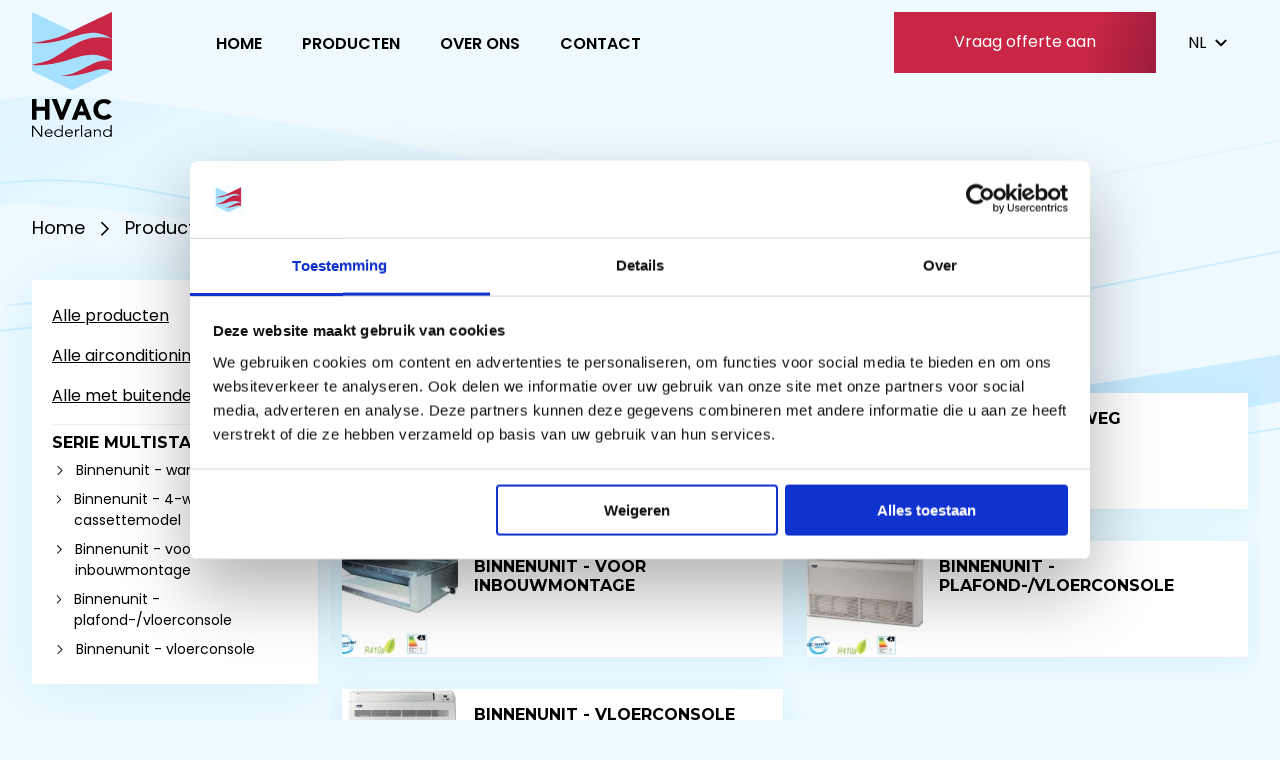

--- FILE ---
content_type: text/html; charset=utf-8
request_url: https://www.hvac.nl/producten/airconditioning/met-buitendeel/serie-multistar
body_size: 20504
content:
<!DOCTYPE html><html lang="nl"><head><meta name="viewport" content="width=device-width"/><meta charSet="utf-8"/><title>Serie MULTISTAR Multi DC | HVAC Nederland</title><meta name="next-head-count" content="3"/><script>
          (function(w,d,s,l,i){w[l]=w[l]||[];w[l].push({'gtm.start':
new Date().getTime(),event:'gtm.js'});var f=d.getElementsByTagName(s)[0],
j=d.createElement(s),dl=l!='dataLayer'?'&l='+l:'';j.async=true;j.src=
'https://www.googletagmanager.com/gtm.js?id='+i+dl;f.parentNode.insertBefore(j,f);
})(window,document,'script','dataLayer','GTM-P3K2JLF');
          </script><link rel="preconnect" href="https://fonts.googleapis.com"/><link rel="preconnect" href="https://fonts.gstatic.com" crossorigin=""/><link rel="apple-touch-icon" sizes="180x180" href="/images/icons/apple-touch-icon.png"/><link rel="icon" type="image/png" sizes="32x32" href="/images/icons/favicon-32x32.png"/><link rel="icon" type="image/png" sizes="16x16" href="/images/icons/favicon-16x16.png"/><link rel="shortcut icon" href="/images/icons/favicon.ico"/><link rel="preconnect" href="https://fonts.gstatic.com" crossorigin /><link rel="preload" href="/_next/static/css/887191fdbab8cca1.css" as="style"/><link rel="stylesheet" href="/_next/static/css/887191fdbab8cca1.css" data-n-g=""/><link rel="preload" href="/_next/static/css/158ce657297d9054.css" as="style"/><link rel="stylesheet" href="/_next/static/css/158ce657297d9054.css" data-n-p=""/><noscript data-n-css=""></noscript><script defer="" nomodule="" src="/_next/static/chunks/polyfills-5cd94c89d3acac5f.js"></script><script src="/_next/static/chunks/webpack-434fefa8f39d8fbc.js" defer=""></script><script src="/_next/static/chunks/framework-5f4595e5518b5600.js" defer=""></script><script src="/_next/static/chunks/main-ff918d7224936add.js" defer=""></script><script src="/_next/static/chunks/pages/_app-e6a7233bf1eb24dc.js" defer=""></script><script src="/_next/static/chunks/420-5b0ff674e0aae38b.js" defer=""></script><script src="/_next/static/chunks/pages/%5B%5B...slug%5D%5D-b660a3a236699d7e.js" defer=""></script><script src="/_next/static/dqNPhIxz3HwYqJwZfrS9h/_buildManifest.js" defer=""></script><script src="/_next/static/dqNPhIxz3HwYqJwZfrS9h/_ssgManifest.js" defer=""></script><script src="/_next/static/dqNPhIxz3HwYqJwZfrS9h/_middlewareManifest.js" defer=""></script><style data-href="https://fonts.googleapis.com/css2?family=Montserrat:wght@700&family=Poppins:ital,wght@0,400;0,600;1,400;1,600&display=swap">@font-face{font-family:'Montserrat';font-style:normal;font-weight:700;font-display:swap;src:url(https://fonts.gstatic.com/s/montserrat/v25/JTUHjIg1_i6t8kCHKm4532VJOt5-QNFgpCuM70w9.woff) format('woff')}@font-face{font-family:'Poppins';font-style:italic;font-weight:400;font-display:swap;src:url(https://fonts.gstatic.com/s/poppins/v20/pxiGyp8kv8JHgFVrJJLedA.woff) format('woff')}@font-face{font-family:'Poppins';font-style:italic;font-weight:600;font-display:swap;src:url(https://fonts.gstatic.com/s/poppins/v20/pxiDyp8kv8JHgFVrJJLmr19lEw.woff) format('woff')}@font-face{font-family:'Poppins';font-style:normal;font-weight:400;font-display:swap;src:url(https://fonts.gstatic.com/s/poppins/v20/pxiEyp8kv8JHgFVrFJM.woff) format('woff')}@font-face{font-family:'Poppins';font-style:normal;font-weight:600;font-display:swap;src:url(https://fonts.gstatic.com/s/poppins/v20/pxiByp8kv8JHgFVrLEj6V1g.woff) format('woff')}@font-face{font-family:'Montserrat';font-style:normal;font-weight:700;font-display:swap;src:url(https://fonts.gstatic.com/s/montserrat/v25/JTUHjIg1_i6t8kCHKm4532VJOt5-QNFgpCuM73w0aXx-p7K4KLjztg.woff) format('woff');unicode-range:U+0460-052F,U+1C80-1C88,U+20B4,U+2DE0-2DFF,U+A640-A69F,U+FE2E-FE2F}@font-face{font-family:'Montserrat';font-style:normal;font-weight:700;font-display:swap;src:url(https://fonts.gstatic.com/s/montserrat/v25/JTUHjIg1_i6t8kCHKm4532VJOt5-QNFgpCuM73w9aXx-p7K4KLjztg.woff) format('woff');unicode-range:U+0301,U+0400-045F,U+0490-0491,U+04B0-04B1,U+2116}@font-face{font-family:'Montserrat';font-style:normal;font-weight:700;font-display:swap;src:url(https://fonts.gstatic.com/s/montserrat/v25/JTUHjIg1_i6t8kCHKm4532VJOt5-QNFgpCuM73w2aXx-p7K4KLjztg.woff) format('woff');unicode-range:U+0102-0103,U+0110-0111,U+0128-0129,U+0168-0169,U+01A0-01A1,U+01AF-01B0,U+1EA0-1EF9,U+20AB}@font-face{font-family:'Montserrat';font-style:normal;font-weight:700;font-display:swap;src:url(https://fonts.gstatic.com/s/montserrat/v25/JTUHjIg1_i6t8kCHKm4532VJOt5-QNFgpCuM73w3aXx-p7K4KLjztg.woff) format('woff');unicode-range:U+0100-024F,U+0259,U+1E00-1EFF,U+2020,U+20A0-20AB,U+20AD-20CF,U+2113,U+2C60-2C7F,U+A720-A7FF}@font-face{font-family:'Montserrat';font-style:normal;font-weight:700;font-display:swap;src:url(https://fonts.gstatic.com/s/montserrat/v25/JTUHjIg1_i6t8kCHKm4532VJOt5-QNFgpCuM73w5aXx-p7K4KLg.woff) format('woff');unicode-range:U+0000-00FF,U+0131,U+0152-0153,U+02BB-02BC,U+02C6,U+02DA,U+02DC,U+2000-206F,U+2074,U+20AC,U+2122,U+2191,U+2193,U+2212,U+2215,U+FEFF,U+FFFD}@font-face{font-family:'Poppins';font-style:italic;font-weight:400;font-display:swap;src:url(https://fonts.gstatic.com/s/poppins/v20/pxiGyp8kv8JHgFVrJJLucXtAOvWDSHFF.woff2) format('woff2');unicode-range:U+0900-097F,U+1CD0-1CF6,U+1CF8-1CF9,U+200C-200D,U+20A8,U+20B9,U+25CC,U+A830-A839,U+A8E0-A8FB}@font-face{font-family:'Poppins';font-style:italic;font-weight:400;font-display:swap;src:url(https://fonts.gstatic.com/s/poppins/v20/pxiGyp8kv8JHgFVrJJLufntAOvWDSHFF.woff2) format('woff2');unicode-range:U+0100-024F,U+0259,U+1E00-1EFF,U+2020,U+20A0-20AB,U+20AD-20CF,U+2113,U+2C60-2C7F,U+A720-A7FF}@font-face{font-family:'Poppins';font-style:italic;font-weight:400;font-display:swap;src:url(https://fonts.gstatic.com/s/poppins/v20/pxiGyp8kv8JHgFVrJJLucHtAOvWDSA.woff2) format('woff2');unicode-range:U+0000-00FF,U+0131,U+0152-0153,U+02BB-02BC,U+02C6,U+02DA,U+02DC,U+2000-206F,U+2074,U+20AC,U+2122,U+2191,U+2193,U+2212,U+2215,U+FEFF,U+FFFD}@font-face{font-family:'Poppins';font-style:italic;font-weight:600;font-display:swap;src:url(https://fonts.gstatic.com/s/poppins/v20/pxiDyp8kv8JHgFVrJJLmr19VFteOYktMqlap.woff2) format('woff2');unicode-range:U+0900-097F,U+1CD0-1CF6,U+1CF8-1CF9,U+200C-200D,U+20A8,U+20B9,U+25CC,U+A830-A839,U+A8E0-A8FB}@font-face{font-family:'Poppins';font-style:italic;font-weight:600;font-display:swap;src:url(https://fonts.gstatic.com/s/poppins/v20/pxiDyp8kv8JHgFVrJJLmr19VGdeOYktMqlap.woff2) format('woff2');unicode-range:U+0100-024F,U+0259,U+1E00-1EFF,U+2020,U+20A0-20AB,U+20AD-20CF,U+2113,U+2C60-2C7F,U+A720-A7FF}@font-face{font-family:'Poppins';font-style:italic;font-weight:600;font-display:swap;src:url(https://fonts.gstatic.com/s/poppins/v20/pxiDyp8kv8JHgFVrJJLmr19VF9eOYktMqg.woff2) format('woff2');unicode-range:U+0000-00FF,U+0131,U+0152-0153,U+02BB-02BC,U+02C6,U+02DA,U+02DC,U+2000-206F,U+2074,U+20AC,U+2122,U+2191,U+2193,U+2212,U+2215,U+FEFF,U+FFFD}@font-face{font-family:'Poppins';font-style:normal;font-weight:400;font-display:swap;src:url(https://fonts.gstatic.com/s/poppins/v20/pxiEyp8kv8JHgFVrJJbecnFHGPezSQ.woff2) format('woff2');unicode-range:U+0900-097F,U+1CD0-1CF6,U+1CF8-1CF9,U+200C-200D,U+20A8,U+20B9,U+25CC,U+A830-A839,U+A8E0-A8FB}@font-face{font-family:'Poppins';font-style:normal;font-weight:400;font-display:swap;src:url(https://fonts.gstatic.com/s/poppins/v20/pxiEyp8kv8JHgFVrJJnecnFHGPezSQ.woff2) format('woff2');unicode-range:U+0100-024F,U+0259,U+1E00-1EFF,U+2020,U+20A0-20AB,U+20AD-20CF,U+2113,U+2C60-2C7F,U+A720-A7FF}@font-face{font-family:'Poppins';font-style:normal;font-weight:400;font-display:swap;src:url(https://fonts.gstatic.com/s/poppins/v20/pxiEyp8kv8JHgFVrJJfecnFHGPc.woff2) format('woff2');unicode-range:U+0000-00FF,U+0131,U+0152-0153,U+02BB-02BC,U+02C6,U+02DA,U+02DC,U+2000-206F,U+2074,U+20AC,U+2122,U+2191,U+2193,U+2212,U+2215,U+FEFF,U+FFFD}@font-face{font-family:'Poppins';font-style:normal;font-weight:600;font-display:swap;src:url(https://fonts.gstatic.com/s/poppins/v20/pxiByp8kv8JHgFVrLEj6Z11lFd2JQEl8qw.woff2) format('woff2');unicode-range:U+0900-097F,U+1CD0-1CF6,U+1CF8-1CF9,U+200C-200D,U+20A8,U+20B9,U+25CC,U+A830-A839,U+A8E0-A8FB}@font-face{font-family:'Poppins';font-style:normal;font-weight:600;font-display:swap;src:url(https://fonts.gstatic.com/s/poppins/v20/pxiByp8kv8JHgFVrLEj6Z1JlFd2JQEl8qw.woff2) format('woff2');unicode-range:U+0100-024F,U+0259,U+1E00-1EFF,U+2020,U+20A0-20AB,U+20AD-20CF,U+2113,U+2C60-2C7F,U+A720-A7FF}@font-face{font-family:'Poppins';font-style:normal;font-weight:600;font-display:swap;src:url(https://fonts.gstatic.com/s/poppins/v20/pxiByp8kv8JHgFVrLEj6Z1xlFd2JQEk.woff2) format('woff2');unicode-range:U+0000-00FF,U+0131,U+0152-0153,U+02BB-02BC,U+02C6,U+02DA,U+02DC,U+2000-206F,U+2074,U+20AC,U+2122,U+2191,U+2193,U+2212,U+2215,U+FEFF,U+FFFD}</style></head><body><noscript><iframe src="https://www.googletagmanager.com/ns.html?id=GTM-P3K2JLF" height="0" width="0" style="display:none;visibility:hidden"></iframe></noscript><div id="__next" data-reactroot=""><header class="site-header_siteHeader__AYHvY"><div class="container_container__TMbXv site-header_siteHeaderContainer__NAv8T"><a class="site-header_siteHeaderLogoLink__pfvM3" href="/"><div class="site-header_scrollContainer__jTWiX" style="transform:none"><div style="opacity:1"><svg viewBox="0 0 144 144" fill="none" class=""><g class="logo_logoBrandMarkLeft__Bp_Pz"><path d="M0.00170898 0L72 34.5L144 0V106.25L71.9959 141L0.00170898 106.25V0Z"></path></g><g class="logo_logoBrandMarkRight__XwND5"><path d="M144 48.25C123.291 36.7648 112.476 36.3888 97.8229 38.4757C81.4 40.8125 71.1575 46.5191 48.7053 51.7312C29.0055 56.3045 11.1124 57.4057 0 55.6373C35.5251 50.2 46.5348 46.8721 72 34.5C100.25 20.7749 122 10.5 144 0C144 17.3094 144 48.25 144 48.25Z"></path><path d="M144 87.7499C123.291 76.263 112.01 75.6929 97.3553 77.7851C80.9341 80.122 70.6916 85.8285 48.2377 91.0406C28.5379 95.6156 11.1124 96.9699 0 95.2014C34.0493 88.0168 37.1038 84.4982 62.2917 67.7094C88.64 50.1499 109.403 40.7679 144 48.2499V85.9999"></path><path d="M144 106.25C134.559 100.686 122.137 102.576 114.466 105.092C108.191 107.151 97.3685 110.571 83.1502 113.059C70.6766 115.236 60.1398 115.825 53.1028 114.984C74.6636 111.565 76.1 109.946 92.0497 101.957C108.733 93.5921 122.087 84.1884 144 87.7499V105"></path></g></svg></div><div class="site-header_logoText__TWvPr"><svg viewBox="0 0 144 68" fill="none" class="logo_logoText__Y0SPR"><path d="M15.9929 64.6476H16.0554V47.885H18.3044V67.6648H15.4931L2.31147 50.7346H2.249V67.6648H0V47.885H2.81125L15.9929 64.6476Z"></path><path d="M34.932 60.1217C34.932 58.8738 34.5155 57.868 33.6825 57.1044C32.8496 56.3221 31.6834 55.931 30.1841 55.931C29.5177 55.931 28.8722 56.0521 28.2474 56.2942C27.6227 56.5177 27.0709 56.825 26.5919 57.2161C26.1338 57.6073 25.759 58.0543 25.4674 58.5571C25.1967 59.06 25.0614 59.5815 25.0614 60.1217H34.932ZM24.9989 61.6303C25.0614 62.2822 25.2384 62.8968 25.5299 63.4742C25.8214 64.0516 26.2067 64.5544 26.6856 64.9828C27.1646 65.3926 27.7164 65.7185 28.3411 65.9606C28.9659 66.2028 29.6426 66.3238 30.3715 66.3238C31.4752 66.3238 32.4227 66.1003 33.214 65.6533C34.0261 65.1877 34.6404 64.6569 35.0569 64.0609L36.6499 65.2343C35.7753 66.2214 34.807 66.9291 33.745 67.3575C32.7038 67.7859 31.5793 68.0001 30.3715 68.0001C29.2886 68.0001 28.2787 67.8325 27.3416 67.4972C26.4253 67.1433 25.634 66.6591 24.9676 66.0444C24.3013 65.4298 23.7703 64.7034 23.3746 63.8653C22.9998 63.0272 22.8124 62.1145 22.8124 61.1274C22.8124 60.1403 22.9998 59.2277 23.3746 58.3895C23.7494 57.5514 24.27 56.825 24.9364 56.2104C25.6028 55.5958 26.3837 55.1208 27.2791 54.7856C28.1745 54.4317 29.1429 54.2547 30.1841 54.2547C31.2877 54.2547 32.2769 54.4317 33.1515 54.7856C34.0261 55.1394 34.755 55.6144 35.338 56.2104C35.9419 56.7878 36.4001 57.4769 36.7124 58.2778C37.0248 59.06 37.181 59.8982 37.181 60.7922V61.6303H24.9989Z"></path><path d="M42.1682 61.1274C42.1682 61.8538 42.2932 62.5336 42.5431 63.1669C42.8138 63.8001 43.1886 64.3496 43.6676 64.8152C44.1465 65.2808 44.7192 65.6533 45.3856 65.9327C46.0727 66.1934 46.8432 66.3238 47.697 66.3238C48.53 66.3238 49.3005 66.1934 50.0085 65.9327C50.7373 65.6533 51.3621 65.2808 51.8827 64.8152C52.4033 64.3496 52.8093 63.8001 53.1009 63.1669C53.3924 62.5336 53.5382 61.8538 53.5382 61.1274C53.5382 60.401 53.3924 59.7212 53.1009 59.088C52.8093 58.4547 52.4033 57.9053 51.8827 57.4396C51.3621 56.974 50.7373 56.6108 50.0085 56.3501C49.3005 56.0707 48.53 55.931 47.697 55.931C46.8432 55.931 46.0727 56.0707 45.3856 56.3501C44.7192 56.6108 44.1465 56.974 43.6676 57.4396C43.1886 57.9053 42.8138 58.4547 42.5431 59.088C42.2932 59.7212 42.1682 60.401 42.1682 61.1274ZM55.506 67.6648H53.4445V65.4857H53.382C53.0488 65.9327 52.6531 66.3145 52.195 66.6311C51.7369 66.9478 51.2579 67.2085 50.7582 67.4134C50.2584 67.6183 49.7378 67.7673 49.1964 67.8604C48.6758 67.9535 48.176 68.0001 47.697 68.0001C46.5517 68.0001 45.5001 67.8325 44.5422 67.4972C43.6051 67.1433 42.793 66.6591 42.1058 66.0444C41.4186 65.4298 40.8771 64.7034 40.4815 63.8653C40.1067 63.0272 39.9192 62.1145 39.9192 61.1274C39.9192 60.1403 40.1067 59.2277 40.4815 58.3895C40.8771 57.5514 41.4186 56.825 42.1058 56.2104C42.793 55.5958 43.6051 55.1208 44.5422 54.7856C45.5001 54.4317 46.5517 54.2547 47.697 54.2547C48.176 54.2547 48.6758 54.3013 49.1964 54.3944C49.7378 54.4876 50.2584 54.6366 50.7582 54.8414C51.2579 55.0463 51.7369 55.3071 52.195 55.6237C52.6531 55.9403 53.0488 56.3221 53.382 56.7691H53.4445V46.5439H55.506V67.6648Z"></path><path d="M71.3842 60.1217C71.3842 58.8738 70.9678 57.868 70.1348 57.1044C69.3018 56.3221 68.1357 55.931 66.6363 55.931C65.97 55.931 65.3244 56.0521 64.6997 56.2942C64.075 56.5177 63.5231 56.825 63.0442 57.2161C62.5861 57.6073 62.2112 58.0543 61.9197 58.5571C61.649 59.06 61.5136 59.5815 61.5136 60.1217H71.3842ZM61.4512 61.6303C61.5136 62.2822 61.6906 62.8968 61.9822 63.4742C62.2737 64.0516 62.659 64.5544 63.1379 64.9828C63.6169 65.3926 64.1687 65.7185 64.7934 65.9606C65.4181 66.2028 66.0949 66.3238 66.8238 66.3238C67.9274 66.3238 68.8749 66.1003 69.6663 65.6533C70.4784 65.1877 71.0927 64.6569 71.5092 64.0609L73.1022 65.2343C72.2276 66.2214 71.2593 66.9291 70.1973 67.3575C69.1561 67.7859 68.0316 68.0001 66.8238 68.0001C65.7409 68.0001 64.7309 67.8325 63.7939 67.4972C62.8776 67.1433 62.0863 66.6591 61.4199 66.0444C60.7535 65.4298 60.2225 64.7034 59.8269 63.8653C59.452 63.0272 59.2646 62.1145 59.2646 61.1274C59.2646 60.1403 59.452 59.2277 59.8269 58.3895C60.2017 57.5514 60.7223 56.825 61.3887 56.2104C62.0551 55.5958 62.8359 55.1208 63.7314 54.7856C64.6268 54.4317 65.5951 54.2547 66.6363 54.2547C67.74 54.2547 68.7292 54.4317 69.6038 54.7856C70.4784 55.1394 71.2072 55.6144 71.7903 56.2104C72.3942 56.7878 72.8523 57.4769 73.1647 58.2778C73.4771 59.06 73.6332 59.8982 73.6332 60.7922V61.6303H61.4512Z"></path><path d="M77.5897 58.6689C77.5897 58.0915 77.5689 57.5048 77.5272 56.9088C77.5064 56.3128 77.4856 55.5399 77.4648 54.59H79.4951V57.0206H79.5576C79.7034 56.6667 79.9116 56.3314 80.1823 56.0148C80.453 55.6796 80.7758 55.3816 81.1506 55.1208C81.5463 54.8601 81.994 54.6552 82.4938 54.5062C83.0144 54.3386 83.5975 54.2547 84.243 54.2547C84.8261 54.2547 85.3363 54.3106 85.7736 54.4224L85.3675 56.2383C85.0968 56.1452 84.7011 56.0986 84.1805 56.0986C83.3892 56.0986 82.7124 56.2383 82.1502 56.5177C81.5879 56.7784 81.1194 57.123 80.7446 57.5514C80.3697 57.9611 80.0886 58.4081 79.9012 58.8924C79.7346 59.3767 79.6513 59.8423 79.6513 60.2893V67.6648H77.5897V58.6689Z"></path><path d="M90.2726 67.6648H88.211V46.5439H90.2726V67.6648Z"></path><path d="M103.555 61.1554C103.035 61.1554 102.379 61.1833 101.587 61.2392C100.817 61.2764 100.067 61.3882 99.3383 61.5744C98.6303 61.742 98.016 62.0121 97.4954 62.3846C96.9956 62.7571 96.7458 63.2693 96.7458 63.9212C96.7458 64.3496 96.8394 64.7221 97.0269 65.0387C97.2351 65.3367 97.5058 65.5881 97.839 65.793C98.1722 65.9793 98.5366 66.1189 98.9323 66.2121C99.3487 66.2866 99.7652 66.3238 100.182 66.3238C100.931 66.3238 101.577 66.2121 102.118 65.9886C102.681 65.7651 103.149 65.4671 103.524 65.0946C103.899 64.7034 104.17 64.2564 104.336 63.7536C104.524 63.2321 104.617 62.6826 104.617 62.1052V61.1554H103.555ZM104.617 59.6467V59.3115C104.617 57.0578 103.368 55.931 100.869 55.931C99.1613 55.931 97.6724 56.4432 96.4021 57.4676L95.1527 56.1545C96.5271 54.888 98.5887 54.2547 101.337 54.2547C102.045 54.2547 102.722 54.3479 103.368 54.5341C104.034 54.7204 104.607 55.0091 105.086 55.4002C105.565 55.7727 105.95 56.2476 106.242 56.825C106.533 57.4024 106.679 58.0915 106.679 58.8924V64.7314C106.679 65.2343 106.7 65.7651 106.741 66.3238C106.804 66.864 106.866 67.311 106.929 67.6648H104.93C104.867 67.3482 104.815 67.0036 104.773 66.6311C104.753 66.2586 104.742 65.8954 104.742 65.5416H104.68C104.076 66.4169 103.357 67.0502 102.524 67.4413C101.712 67.8138 100.713 68.0001 99.5257 68.0001C98.8802 68.0001 98.2555 67.9163 97.6516 67.7486C97.0477 67.5996 96.5063 67.3668 96.0273 67.0502C95.5692 66.7149 95.1943 66.3145 94.9028 65.8489C94.6321 65.3646 94.4967 64.8059 94.4967 64.1726C94.4967 63.111 94.7987 62.2822 95.4026 61.6862C96.0273 61.0715 96.7978 60.6152 97.7141 60.3172C98.6512 60.0192 99.6403 59.833 100.681 59.7585C101.744 59.684 102.712 59.6467 103.586 59.6467H104.617Z"></path><path d="M113.412 54.59C113.454 54.9439 113.474 55.2978 113.474 55.6516C113.495 55.9869 113.506 56.3314 113.506 56.6853H113.568C113.797 56.3314 114.089 56.0055 114.443 55.7075C114.797 55.4095 115.192 55.1581 115.63 54.9532C116.067 54.7297 116.525 54.5621 117.004 54.4503C117.504 54.3199 117.993 54.2547 118.472 54.2547C120.346 54.2547 121.731 54.7017 122.627 55.5958C123.522 56.4711 123.97 57.7283 123.97 59.3673V67.6648H121.908V60.429C121.908 58.9762 121.627 57.868 121.065 57.1044C120.503 56.3221 119.461 55.931 117.941 55.931C117.837 55.931 117.545 55.9683 117.067 56.0428C116.588 56.1173 116.077 56.3221 115.536 56.6574C115.015 56.9926 114.547 57.4955 114.13 58.166C113.714 58.8365 113.506 59.7678 113.506 60.9598V67.6648H111.444V57.4676C111.444 57.1137 111.423 56.6667 111.382 56.1266C111.361 55.5864 111.329 55.0743 111.288 54.59H113.412Z"></path><path d="M130.05 61.1274C130.05 61.8538 130.175 62.5336 130.425 63.1669C130.696 63.8001 131.071 64.3496 131.55 64.8152C132.029 65.2808 132.601 65.6533 133.268 65.9327C133.955 66.1934 134.725 66.3238 135.579 66.3238C136.412 66.3238 137.182 66.1934 137.891 65.9327C138.619 65.6533 139.244 65.2808 139.765 64.8152C140.285 64.3496 140.691 63.8001 140.983 63.1669C141.274 62.5336 141.42 61.8538 141.42 61.1274C141.42 60.401 141.274 59.7212 140.983 59.088C140.691 58.4547 140.285 57.9053 139.765 57.4396C139.244 56.974 138.619 56.6108 137.891 56.3501C137.182 56.0707 136.412 55.931 135.579 55.931C134.725 55.931 133.955 56.0707 133.268 56.3501C132.601 56.6108 132.029 56.974 131.55 57.4396C131.071 57.9053 130.696 58.4547 130.425 59.088C130.175 59.7212 130.05 60.401 130.05 61.1274ZM143.388 67.6648H141.326V65.4857H141.264C140.931 65.9327 140.535 66.3145 140.077 66.6311C139.619 66.9478 139.14 67.2085 138.64 67.4134C138.14 67.6183 137.62 67.7673 137.078 67.8604C136.558 67.9535 136.058 68.0001 135.579 68.0001C134.434 68.0001 133.382 67.8325 132.424 67.4972C131.487 67.1433 130.675 66.6591 129.988 66.0444C129.301 65.4298 128.759 64.7034 128.363 63.8653C127.989 63.0272 127.801 62.1145 127.801 61.1274C127.801 60.1403 127.989 59.2277 128.363 58.3895C128.759 57.5514 129.301 56.825 129.988 56.2104C130.675 55.5958 131.487 55.1208 132.424 54.7856C133.382 54.4317 134.434 54.2547 135.579 54.2547C136.058 54.2547 136.558 54.3013 137.078 54.3944C137.62 54.4876 138.14 54.6366 138.64 54.8414C139.14 55.0463 139.619 55.3071 140.077 55.6237C140.535 55.9403 140.931 56.3221 141.264 56.7691H141.326V46.5439H143.388V67.6648Z"></path><path d="M136.795 10.2312C135.989 9.30409 134.99 8.5922 133.798 8.09553C132.641 7.59886 131.291 7.35052 129.748 7.35052C128.205 7.35052 126.768 7.63197 125.436 8.19486C124.138 8.75775 122.999 9.55243 122.017 10.5789C121.071 11.5722 120.317 12.7642 119.756 14.1549C119.23 15.5456 118.967 17.0521 118.967 18.6746C118.967 20.3302 119.23 21.8533 119.756 23.2439C120.317 24.6015 121.071 25.7935 122.017 26.82C122.964 27.8133 124.068 28.5914 125.331 29.1543C126.628 29.7172 128.013 29.9986 129.485 29.9986C131.168 29.9986 132.658 29.6675 133.955 29.0053C135.253 28.3431 136.322 27.416 137.163 26.224L144 31.0416C142.422 33.1277 140.424 34.6673 138.005 35.6607C135.586 36.654 133.096 37.1507 130.537 37.1507C127.627 37.1507 124.945 36.7202 122.491 35.8593C120.036 34.9985 117.915 33.7733 116.127 32.184C114.339 30.5615 112.937 28.608 111.92 26.3233C110.938 24.0386 110.448 21.489 110.448 18.6746C110.448 15.8601 110.938 13.3106 111.92 11.0259C112.937 8.7412 114.339 6.80419 116.127 5.21485C117.915 3.59239 120.036 2.35072 122.491 1.48982C124.945 0.628933 127.627 0.198486 130.537 0.198486C131.589 0.198486 132.676 0.29782 133.798 0.496487C134.954 0.662043 136.076 0.943489 137.163 1.34083C138.285 1.73816 139.355 2.26794 140.371 2.93017C141.388 3.59239 142.3 4.40362 143.106 5.36385L136.795 10.2312Z"></path><path d="M35.5413 0H44.6826L53.6699 24.2173H53.7726L62.9139 0H71.4903L56.4945 36.9522H50.075L35.5413 0Z"></path><path d="M86.2957 0H92.5372L107.439 36.9522H98.9239L95.9725 29.1233H83.2668L80.6374 36.9522H71.4904L86.2957 0ZM89.1988 10.7516L85.0378 22.234H93.4081L89.1988 10.7516Z"></path><path d="M0 0H7.98701V13.8407H23.5002V0H31.4873V37.1182H23.5002V21.0756H7.98701V37.1182H0V0Z"></path></svg></div></div></a><nav class="main-navigation_mainNavigation__guRmC" role="navigation" aria-label="main navigation"><div class="main-navigation_ctaContainer__iAHyM"><a class="button_button__1RnNQ button_buttonSecondary__dkFHw main-navigation_ctaCall__9jbUN" data-gtm-type="link" data-gtm-category="contact" data-gtm-action="telefonisch" data-gtm-label="site header" href="tel:+31 255 52 24 20"><span class="u-text--small button_buttonLabel__mjlH_">Bel: +31 255 52 24 20</span></a><button class="button_button__1RnNQ button_buttonPrimary__aSN6V main-navigation_ctaQuote__UYyzu" data-gtm-type="button" data-gtm-category="cta" data-gtm-action="offerte aanvraag" data-gtm-label="site header"><span class="u-text--small button_buttonLabel__mjlH_">Vraag offerte aan</span></button></div><span class="main-navigation_languageSelector__zlYAN"><select class="select_select__5wIbJ"><option selected="" value="nl">NL</option><option value="en">EN</option></select></span><button class="menu-toggle_menuToggle__7ONqD"><svg width="22" height="14" viewBox="0 0 22 14" fill="none"><path d="M0.5 14L21.5 14V11.6667L0.5 11.6667L0.5 14ZM0.5 8.16667L21.5 8.16667V5.83333L0.5 5.83333L0.5 8.16667ZM0.5 0L0.5 2.33333L21.5 2.33333V0L0.5 0Z" fill="url(#paint0_angular)"></path><defs><radialGradient id="paint0_angular" cx="0" cy="0" r="1" gradientUnits="userSpaceOnUse" gradientTransform="translate(10.1387) rotate(-90) scale(4.2 11.3613)"><stop stop-color="#3898C8"></stop><stop offset="0.578125" stop-color="#A5E0FF"></stop></radialGradient></defs></svg></button><div class="main-navigation_mobileMenu__Yl3BB"></div><div class="main-navigation_desktopMenu__LOHfo"><div class="desktop-menu_menuContainer__KSrzo"><div><ul><li class="menu-item_menuItem__zeGux"><a class="menu-item_menuLink__qDNyU" href="/home">Home</a></li><li class="menu-item_menuItem__zeGux"><a class="menu-item_menuLink__qDNyU" href="/producten">Producten</a></li><li class="menu-item_menuItem__zeGux"><a class="menu-item_menuLink__qDNyU" href="/over-ons">Over ons</a></li><li class="menu-item_menuItem__zeGux"><a class="menu-item_menuLink__qDNyU" href="/contact">Contact</a></li></ul></div></div></div></nav></div></header><svg viewBox="0 0 1440 486" fill="none" class="shapes_shape__IKnF0 page_pageBackgroundShape__50_61"><path d="M772.035 158.906C291.917 47.6621 57.5 23.97 0 41.0125V159.307C90.3516 153.474 354.403 183.353 755.187 284.909C1148 382.864 1384.01 273.152 1440 212.439V36C1414.4 132.505 1105.53 236.177 772.035 158.906Z" fill="url(#paint0_linear)" fill-opacity="0.6"></path><path opacity="0.5" d="M0 10V8C49.7448 2.69388 99.9926 4.52222 149.22 13.4296L895.467 148.457C970.499 162.034 1047.4 161.515 1122.25 146.929L1440 85V87L1122.25 148.929C1047.4 163.515 970.499 164.034 895.467 150.457L149.22 15.4296C99.9926 6.52221 49.7448 4.69388 0 10Z" fill="url(#paint1_linear)"></path><path opacity="0.5" d="M0 135V133C49.7448 127.694 99.9926 129.522 149.22 138.43L895.467 273.457C970.499 287.034 1047.4 286.515 1122.25 271.929L1440 210V212L1122.25 273.929C1047.4 288.515 970.499 289.034 895.467 275.457L149.22 140.43C99.9926 131.522 49.7448 129.694 0 135Z" fill="#A5E0FF"></path><path opacity="0.5" d="M138.209 255.442L0 272L145.011 264.914C258.955 259.346 373.011 273.316 482.243 306.219L763.723 391.008C914.291 436.363 1073.43 445.57 1228.23 417.881L1440 380V327L1189.81 366.438C1059.73 386.944 926.872 381.554 798.875 350.576L492.387 276.401C376.521 248.36 256.574 241.262 138.209 255.442Z" fill="#A5E0FF"></path><path opacity="0.5" d="M0 301V299L139.169 285.136C219.598 277.124 300.817 285.071 378.168 308.521L823.008 443.379C911.204 470.116 1004.29 476.657 1095.36 462.516L1440 409V411L1095.36 464.516C1004.29 478.657 911.204 472.117 823.009 445.379L378.168 310.521C300.817 287.071 219.598 279.124 139.169 287.136L0 301Z" fill="#A5E0FF"></path><defs><linearGradient id="paint0_linear" x1="1365.07" y1="333.908" x2="847.371" y2="-591.383" gradientUnits="userSpaceOnUse"><stop offset="0.1875" stop-color="#D5F1FF" stop-opacity="0"></stop><stop offset="1" stop-color="#D5F1FF"></stop></linearGradient><linearGradient id="paint1_linear" x1="1440.69" y1="77.9823" x2="152.946" y2="11.2916" gradientUnits="userSpaceOnUse"><stop stop-color="#D5F1FF"></stop><stop offset="1" stop-color="#D5F1FF" stop-opacity="0"></stop></linearGradient></defs></svg><div class="container_container__TMbXv page_pageBreadCrumbsContainer___pysa"><nav aria-label="breadcrumbs" class="breadcrumbs_breadcrumbs__gqAtQ"><ul class="breadcrumbs_breadcrumbsList__aDviV"><li class="breadcrumbs_breadcrumbsItem__AEi_t"><a class="breadcrumbs_breadcrumbsLink__lWuek" href="/"><svg viewBox="0 0 16 16" class="icons_icon__F3Crd breadcrumbs_breadcrumbsIcon__EyOVb"><path fill-rule="evenodd" clip-rule="evenodd" d="M5.99995 3.79285L10.3535 8.1464C10.5488 8.34166 10.5488 8.65824 10.3535 8.85351L5.99995 13.2071L5.29285 12.5L9.29285 8.49995L5.29285 4.49995L5.99995 3.79285Z"></path></svg><span class="breadcrumbs_breadcrumbsLabel__MWHAs">Home</span></a></li><li class="breadcrumbs_breadcrumbsItem__AEi_t"><a class="breadcrumbs_breadcrumbsLink__lWuek" href="/producten"><svg viewBox="0 0 16 16" class="icons_icon__F3Crd breadcrumbs_breadcrumbsIcon__EyOVb"><path fill-rule="evenodd" clip-rule="evenodd" d="M5.99995 3.79285L10.3535 8.1464C10.5488 8.34166 10.5488 8.65824 10.3535 8.85351L5.99995 13.2071L5.29285 12.5L9.29285 8.49995L5.29285 4.49995L5.99995 3.79285Z"></path></svg><span class="breadcrumbs_breadcrumbsLabel__MWHAs">producten</span></a></li><li class="breadcrumbs_breadcrumbsItem__AEi_t"><a class="breadcrumbs_breadcrumbsLink__lWuek" href="/producten/airconditioning"><svg viewBox="0 0 16 16" class="icons_icon__F3Crd breadcrumbs_breadcrumbsIcon__EyOVb"><path fill-rule="evenodd" clip-rule="evenodd" d="M5.99995 3.79285L10.3535 8.1464C10.5488 8.34166 10.5488 8.65824 10.3535 8.85351L5.99995 13.2071L5.29285 12.5L9.29285 8.49995L5.29285 4.49995L5.99995 3.79285Z"></path></svg><span class="breadcrumbs_breadcrumbsLabel__MWHAs">airconditioning</span></a></li><li class="breadcrumbs_breadcrumbsItem__AEi_t"><a class="breadcrumbs_breadcrumbsLink__lWuek" href="/producten/airconditioning/met-buitendeel"><svg viewBox="0 0 16 16" class="icons_icon__F3Crd breadcrumbs_breadcrumbsIcon__EyOVb"><path fill-rule="evenodd" clip-rule="evenodd" d="M5.99995 3.79285L10.3535 8.1464C10.5488 8.34166 10.5488 8.65824 10.3535 8.85351L5.99995 13.2071L5.29285 12.5L9.29285 8.49995L5.29285 4.49995L5.99995 3.79285Z"></path></svg><span class="breadcrumbs_breadcrumbsLabel__MWHAs">met buitendeel</span></a></li><li class="breadcrumbs_breadcrumbsItem__AEi_t"><a class="breadcrumbs_breadcrumbsLink__lWuek" href="/producten/airconditioning/met-buitendeel/serie-multistar"><svg viewBox="0 0 16 16" class="icons_icon__F3Crd breadcrumbs_breadcrumbsIcon__EyOVb"><path fill-rule="evenodd" clip-rule="evenodd" d="M5.99995 3.79285L10.3535 8.1464C10.5488 8.34166 10.5488 8.65824 10.3535 8.85351L5.99995 13.2071L5.29285 12.5L9.29285 8.49995L5.29285 4.49995L5.99995 3.79285Z"></path></svg><span class="breadcrumbs_breadcrumbsLabel__MWHAs">serie multistar</span></a></li></ul></nav></div><main class="page_pageWrapper__2X9FA"><div class="page_pageContent__R4xFn"><section class=""><div class="container_container__TMbXv"><div class="row_row__5qB9c"><div class="column_column__lrpFl column_lg-3__dqe7l product-overview_categoriesDesktop__pWaoG"><aside class="sidebar_sidebar__a29Vu"><div class="sidebar_sidebarContent__BafCK" style="opacity:0"><nav class=""><header class="category-list_categoryListHeader__wk2Q9"><a class="u-text--small category-list_categoryListRootLink__uBdod" href="/producten">Alle producten</a><a class="u-text--small category-list_categoryListRootLink__uBdod" href="/producten/airconditioning">Alle airconditioning</a><a class="u-text--small category-list_categoryListRootLink__uBdod" href="/producten/airconditioning/met-buitendeel">Alle met buitendeel</a></header><h5 class="u-uppercase category-list_currentPageTitle__RJHxB">Serie MULTISTAR Multi DC</h5><ul class="category-list_categoryList__cxLEe category-list_hasIcon__EV906"><li class="u-text--extra-small category-list_categoryListItem__h6NEo"><a class="category-list_categoryListLink__JxKgk" href="/producten/airconditioning/met-buitendeel/serie-multistar/binnenunit-wandmodel"><svg viewBox="0 0 16 16" class="icons_icon__F3Crd category-list_categoryListLinkIcon__vfZVZ"><path fill-rule="evenodd" clip-rule="evenodd" d="M5.99995 3.79285L10.3535 8.1464C10.5488 8.34166 10.5488 8.65824 10.3535 8.85351L5.99995 13.2071L5.29285 12.5L9.29285 8.49995L5.29285 4.49995L5.99995 3.79285Z"></path></svg><span>Binnenunit - wandmodel</span></a></li><li class="u-text--extra-small category-list_categoryListItem__h6NEo"><a class="category-list_categoryListLink__JxKgk" href="/producten/airconditioning/met-buitendeel/serie-multistar/binnenunit-4-weg-cassettemodel"><svg viewBox="0 0 16 16" class="icons_icon__F3Crd category-list_categoryListLinkIcon__vfZVZ"><path fill-rule="evenodd" clip-rule="evenodd" d="M5.99995 3.79285L10.3535 8.1464C10.5488 8.34166 10.5488 8.65824 10.3535 8.85351L5.99995 13.2071L5.29285 12.5L9.29285 8.49995L5.29285 4.49995L5.99995 3.79285Z"></path></svg><span>Binnenunit - 4-weg cassettemodel</span></a></li><li class="u-text--extra-small category-list_categoryListItem__h6NEo"><a class="category-list_categoryListLink__JxKgk" href="/producten/airconditioning/met-buitendeel/serie-multistar/binnenunit-voor-inbouwmontage"><svg viewBox="0 0 16 16" class="icons_icon__F3Crd category-list_categoryListLinkIcon__vfZVZ"><path fill-rule="evenodd" clip-rule="evenodd" d="M5.99995 3.79285L10.3535 8.1464C10.5488 8.34166 10.5488 8.65824 10.3535 8.85351L5.99995 13.2071L5.29285 12.5L9.29285 8.49995L5.29285 4.49995L5.99995 3.79285Z"></path></svg><span>Binnenunit - voor inbouwmontage</span></a></li><li class="u-text--extra-small category-list_categoryListItem__h6NEo"><a class="category-list_categoryListLink__JxKgk" href="/producten/airconditioning/met-buitendeel/serie-multistar/binnenunit-plafond-vloerconsole"><svg viewBox="0 0 16 16" class="icons_icon__F3Crd category-list_categoryListLinkIcon__vfZVZ"><path fill-rule="evenodd" clip-rule="evenodd" d="M5.99995 3.79285L10.3535 8.1464C10.5488 8.34166 10.5488 8.65824 10.3535 8.85351L5.99995 13.2071L5.29285 12.5L9.29285 8.49995L5.29285 4.49995L5.99995 3.79285Z"></path></svg><span>Binnenunit - plafond-/vloerconsole</span></a></li><li class="u-text--extra-small category-list_categoryListItem__h6NEo"><a class="category-list_categoryListLink__JxKgk" href="/producten/airconditioning/met-buitendeel/serie-multistar/binnenunit-vloerconsole"><svg viewBox="0 0 16 16" class="icons_icon__F3Crd category-list_categoryListLinkIcon__vfZVZ"><path fill-rule="evenodd" clip-rule="evenodd" d="M5.99995 3.79285L10.3535 8.1464C10.5488 8.34166 10.5488 8.65824 10.3535 8.85351L5.99995 13.2071L5.29285 12.5L9.29285 8.49995L5.29285 4.49995L5.99995 3.79285Z"></path></svg><span>Binnenunit - vloerconsole</span></a></li></ul></nav></div></aside></div><div class="column_column__lrpFl column_lg-9__p7H56 product-overview_contentContainer__wSuvA"><div style="opacity:0;transform:translateX(30px) scaleY(0.95) translateZ(0)"><h1 class="product-overview_pageTitle__6vNLd">Serie MULTISTAR Multi DC</h1></div><div class="product-overview_pageContent__9_Eub"><ul class="row_row__5qB9c"></ul><ul class="row_row__5qB9c"><li class="column_column__lrpFl column_md-6__Gqlfh product-cards-grid_productColumn__ArOi_" style="opacity:0;transform:translateY(30px) scaleX(0.95) translateZ(0)"><a class="card_card__s9_qQ product-card_productCard__w1v92 product-cards-grid_productCard__Q6KM5" href="/producten/airconditioning/met-buitendeel/serie-multistar/binnenunit-wandmodel"><figure class="product-card_productCardImgContainer__pBOMc"><span style="box-sizing:border-box;display:block;overflow:hidden;width:initial;height:initial;background:none;opacity:1;border:0;margin:0;padding:0;position:absolute;top:0;left:0;bottom:0;right:0"><img alt="Binnenunit - wandmodel" src="[data-uri]" decoding="async" data-nimg="fill" style="position:absolute;top:0;left:0;bottom:0;right:0;box-sizing:border-box;padding:0;border:none;margin:auto;display:block;width:0;height:0;min-width:100%;max-width:100%;min-height:100%;max-height:100%;object-fit:cover"/><noscript><img alt="Binnenunit - wandmodel" sizes="100vw" srcSet="/_next/image?url=https%3A%2F%2Fa.storyblok.com%2Ff%2F121333%2F195x153%2Fb04c645349%2Fwandmodel.png%2Fm%2F&amp;w=640&amp;q=75 640w, /_next/image?url=https%3A%2F%2Fa.storyblok.com%2Ff%2F121333%2F195x153%2Fb04c645349%2Fwandmodel.png%2Fm%2F&amp;w=750&amp;q=75 750w, /_next/image?url=https%3A%2F%2Fa.storyblok.com%2Ff%2F121333%2F195x153%2Fb04c645349%2Fwandmodel.png%2Fm%2F&amp;w=828&amp;q=75 828w, /_next/image?url=https%3A%2F%2Fa.storyblok.com%2Ff%2F121333%2F195x153%2Fb04c645349%2Fwandmodel.png%2Fm%2F&amp;w=1080&amp;q=75 1080w, /_next/image?url=https%3A%2F%2Fa.storyblok.com%2Ff%2F121333%2F195x153%2Fb04c645349%2Fwandmodel.png%2Fm%2F&amp;w=1200&amp;q=75 1200w, /_next/image?url=https%3A%2F%2Fa.storyblok.com%2Ff%2F121333%2F195x153%2Fb04c645349%2Fwandmodel.png%2Fm%2F&amp;w=1920&amp;q=75 1920w, /_next/image?url=https%3A%2F%2Fa.storyblok.com%2Ff%2F121333%2F195x153%2Fb04c645349%2Fwandmodel.png%2Fm%2F&amp;w=2048&amp;q=75 2048w, /_next/image?url=https%3A%2F%2Fa.storyblok.com%2Ff%2F121333%2F195x153%2Fb04c645349%2Fwandmodel.png%2Fm%2F&amp;w=3840&amp;q=75 3840w" src="/_next/image?url=https%3A%2F%2Fa.storyblok.com%2Ff%2F121333%2F195x153%2Fb04c645349%2Fwandmodel.png%2Fm%2F&amp;w=3840&amp;q=75" decoding="async" data-nimg="fill" style="position:absolute;top:0;left:0;bottom:0;right:0;box-sizing:border-box;padding:0;border:none;margin:auto;display:block;width:0;height:0;min-width:100%;max-width:100%;min-height:100%;max-height:100%;object-fit:cover" loading="lazy"/></noscript></span></figure><div class="product-card_productCardContent__yVg9r"><h5 class="u-uppercase product-card_productCardTitle__IqJMa">Binnenunit - wandmodel</h5></div></a></li><li class="column_column__lrpFl column_md-6__Gqlfh product-cards-grid_productColumn__ArOi_" style="opacity:0;transform:translateY(30px) scaleX(0.95) translateZ(0)"><a class="card_card__s9_qQ product-card_productCard__w1v92 product-cards-grid_productCard__Q6KM5" href="/producten/airconditioning/met-buitendeel/serie-multistar/binnenunit-4-weg-cassettemodel"><figure class="product-card_productCardImgContainer__pBOMc"><span style="box-sizing:border-box;display:block;overflow:hidden;width:initial;height:initial;background:none;opacity:1;border:0;margin:0;padding:0;position:absolute;top:0;left:0;bottom:0;right:0"><img alt="Binnenunit - 4-weg cassettemodel" src="[data-uri]" decoding="async" data-nimg="fill" style="position:absolute;top:0;left:0;bottom:0;right:0;box-sizing:border-box;padding:0;border:none;margin:auto;display:block;width:0;height:0;min-width:100%;max-width:100%;min-height:100%;max-height:100%;object-fit:cover"/><noscript><img alt="Binnenunit - 4-weg cassettemodel" sizes="100vw" srcSet="/_next/image?url=https%3A%2F%2Fa.storyblok.com%2Ff%2F121333%2F192x210%2F1b71eaf0dc%2Fcassettemodel.png%2Fm%2F&amp;w=640&amp;q=75 640w, /_next/image?url=https%3A%2F%2Fa.storyblok.com%2Ff%2F121333%2F192x210%2F1b71eaf0dc%2Fcassettemodel.png%2Fm%2F&amp;w=750&amp;q=75 750w, /_next/image?url=https%3A%2F%2Fa.storyblok.com%2Ff%2F121333%2F192x210%2F1b71eaf0dc%2Fcassettemodel.png%2Fm%2F&amp;w=828&amp;q=75 828w, /_next/image?url=https%3A%2F%2Fa.storyblok.com%2Ff%2F121333%2F192x210%2F1b71eaf0dc%2Fcassettemodel.png%2Fm%2F&amp;w=1080&amp;q=75 1080w, /_next/image?url=https%3A%2F%2Fa.storyblok.com%2Ff%2F121333%2F192x210%2F1b71eaf0dc%2Fcassettemodel.png%2Fm%2F&amp;w=1200&amp;q=75 1200w, /_next/image?url=https%3A%2F%2Fa.storyblok.com%2Ff%2F121333%2F192x210%2F1b71eaf0dc%2Fcassettemodel.png%2Fm%2F&amp;w=1920&amp;q=75 1920w, /_next/image?url=https%3A%2F%2Fa.storyblok.com%2Ff%2F121333%2F192x210%2F1b71eaf0dc%2Fcassettemodel.png%2Fm%2F&amp;w=2048&amp;q=75 2048w, /_next/image?url=https%3A%2F%2Fa.storyblok.com%2Ff%2F121333%2F192x210%2F1b71eaf0dc%2Fcassettemodel.png%2Fm%2F&amp;w=3840&amp;q=75 3840w" src="/_next/image?url=https%3A%2F%2Fa.storyblok.com%2Ff%2F121333%2F192x210%2F1b71eaf0dc%2Fcassettemodel.png%2Fm%2F&amp;w=3840&amp;q=75" decoding="async" data-nimg="fill" style="position:absolute;top:0;left:0;bottom:0;right:0;box-sizing:border-box;padding:0;border:none;margin:auto;display:block;width:0;height:0;min-width:100%;max-width:100%;min-height:100%;max-height:100%;object-fit:cover" loading="lazy"/></noscript></span></figure><div class="product-card_productCardContent__yVg9r"><h5 class="u-uppercase product-card_productCardTitle__IqJMa">Binnenunit - 4-weg cassettemodel</h5></div></a></li><li class="column_column__lrpFl column_md-6__Gqlfh product-cards-grid_productColumn__ArOi_" style="opacity:0;transform:translateY(30px) scaleX(0.95) translateZ(0)"><a class="card_card__s9_qQ product-card_productCard__w1v92 product-cards-grid_productCard__Q6KM5" href="/producten/airconditioning/met-buitendeel/serie-multistar/binnenunit-voor-inbouwmontage"><figure class="product-card_productCardImgContainer__pBOMc"><span style="box-sizing:border-box;display:block;overflow:hidden;width:initial;height:initial;background:none;opacity:1;border:0;margin:0;padding:0;position:absolute;top:0;left:0;bottom:0;right:0"><img alt="Binnenunit - voor inbouwmontage" src="[data-uri]" decoding="async" data-nimg="fill" style="position:absolute;top:0;left:0;bottom:0;right:0;box-sizing:border-box;padding:0;border:none;margin:auto;display:block;width:0;height:0;min-width:100%;max-width:100%;min-height:100%;max-height:100%;object-fit:cover"/><noscript><img alt="Binnenunit - voor inbouwmontage" sizes="100vw" srcSet="/_next/image?url=https%3A%2F%2Fa.storyblok.com%2Ff%2F121333%2F195x153%2Fefa9f4147e%2Finbouwmontage.png%2Fm%2F&amp;w=640&amp;q=75 640w, /_next/image?url=https%3A%2F%2Fa.storyblok.com%2Ff%2F121333%2F195x153%2Fefa9f4147e%2Finbouwmontage.png%2Fm%2F&amp;w=750&amp;q=75 750w, /_next/image?url=https%3A%2F%2Fa.storyblok.com%2Ff%2F121333%2F195x153%2Fefa9f4147e%2Finbouwmontage.png%2Fm%2F&amp;w=828&amp;q=75 828w, /_next/image?url=https%3A%2F%2Fa.storyblok.com%2Ff%2F121333%2F195x153%2Fefa9f4147e%2Finbouwmontage.png%2Fm%2F&amp;w=1080&amp;q=75 1080w, /_next/image?url=https%3A%2F%2Fa.storyblok.com%2Ff%2F121333%2F195x153%2Fefa9f4147e%2Finbouwmontage.png%2Fm%2F&amp;w=1200&amp;q=75 1200w, /_next/image?url=https%3A%2F%2Fa.storyblok.com%2Ff%2F121333%2F195x153%2Fefa9f4147e%2Finbouwmontage.png%2Fm%2F&amp;w=1920&amp;q=75 1920w, /_next/image?url=https%3A%2F%2Fa.storyblok.com%2Ff%2F121333%2F195x153%2Fefa9f4147e%2Finbouwmontage.png%2Fm%2F&amp;w=2048&amp;q=75 2048w, /_next/image?url=https%3A%2F%2Fa.storyblok.com%2Ff%2F121333%2F195x153%2Fefa9f4147e%2Finbouwmontage.png%2Fm%2F&amp;w=3840&amp;q=75 3840w" src="/_next/image?url=https%3A%2F%2Fa.storyblok.com%2Ff%2F121333%2F195x153%2Fefa9f4147e%2Finbouwmontage.png%2Fm%2F&amp;w=3840&amp;q=75" decoding="async" data-nimg="fill" style="position:absolute;top:0;left:0;bottom:0;right:0;box-sizing:border-box;padding:0;border:none;margin:auto;display:block;width:0;height:0;min-width:100%;max-width:100%;min-height:100%;max-height:100%;object-fit:cover" loading="lazy"/></noscript></span></figure><div class="product-card_productCardContent__yVg9r"><h5 class="u-uppercase product-card_productCardTitle__IqJMa">Binnenunit - voor inbouwmontage</h5></div></a></li><li class="column_column__lrpFl column_md-6__Gqlfh product-cards-grid_productColumn__ArOi_" style="opacity:0;transform:translateY(30px) scaleX(0.95) translateZ(0)"><a class="card_card__s9_qQ product-card_productCard__w1v92 product-cards-grid_productCard__Q6KM5" href="/producten/airconditioning/met-buitendeel/serie-multistar/binnenunit-plafond-vloerconsole"><figure class="product-card_productCardImgContainer__pBOMc"><span style="box-sizing:border-box;display:block;overflow:hidden;width:initial;height:initial;background:none;opacity:1;border:0;margin:0;padding:0;position:absolute;top:0;left:0;bottom:0;right:0"><img alt="Binnenunit - plafond-/vloerconsole" src="[data-uri]" decoding="async" data-nimg="fill" style="position:absolute;top:0;left:0;bottom:0;right:0;box-sizing:border-box;padding:0;border:none;margin:auto;display:block;width:0;height:0;min-width:100%;max-width:100%;min-height:100%;max-height:100%;object-fit:cover"/><noscript><img alt="Binnenunit - plafond-/vloerconsole" sizes="100vw" srcSet="/_next/image?url=https%3A%2F%2Fa.storyblok.com%2Ff%2F121333%2F195x173%2Fd41214676a%2Fplafond-vloer.png%2Fm%2F&amp;w=640&amp;q=75 640w, /_next/image?url=https%3A%2F%2Fa.storyblok.com%2Ff%2F121333%2F195x173%2Fd41214676a%2Fplafond-vloer.png%2Fm%2F&amp;w=750&amp;q=75 750w, /_next/image?url=https%3A%2F%2Fa.storyblok.com%2Ff%2F121333%2F195x173%2Fd41214676a%2Fplafond-vloer.png%2Fm%2F&amp;w=828&amp;q=75 828w, /_next/image?url=https%3A%2F%2Fa.storyblok.com%2Ff%2F121333%2F195x173%2Fd41214676a%2Fplafond-vloer.png%2Fm%2F&amp;w=1080&amp;q=75 1080w, /_next/image?url=https%3A%2F%2Fa.storyblok.com%2Ff%2F121333%2F195x173%2Fd41214676a%2Fplafond-vloer.png%2Fm%2F&amp;w=1200&amp;q=75 1200w, /_next/image?url=https%3A%2F%2Fa.storyblok.com%2Ff%2F121333%2F195x173%2Fd41214676a%2Fplafond-vloer.png%2Fm%2F&amp;w=1920&amp;q=75 1920w, /_next/image?url=https%3A%2F%2Fa.storyblok.com%2Ff%2F121333%2F195x173%2Fd41214676a%2Fplafond-vloer.png%2Fm%2F&amp;w=2048&amp;q=75 2048w, /_next/image?url=https%3A%2F%2Fa.storyblok.com%2Ff%2F121333%2F195x173%2Fd41214676a%2Fplafond-vloer.png%2Fm%2F&amp;w=3840&amp;q=75 3840w" src="/_next/image?url=https%3A%2F%2Fa.storyblok.com%2Ff%2F121333%2F195x173%2Fd41214676a%2Fplafond-vloer.png%2Fm%2F&amp;w=3840&amp;q=75" decoding="async" data-nimg="fill" style="position:absolute;top:0;left:0;bottom:0;right:0;box-sizing:border-box;padding:0;border:none;margin:auto;display:block;width:0;height:0;min-width:100%;max-width:100%;min-height:100%;max-height:100%;object-fit:cover" loading="lazy"/></noscript></span></figure><div class="product-card_productCardContent__yVg9r"><h5 class="u-uppercase product-card_productCardTitle__IqJMa">Binnenunit - plafond-/vloerconsole</h5></div></a></li><li class="column_column__lrpFl column_md-6__Gqlfh product-cards-grid_productColumn__ArOi_" style="opacity:0;transform:translateY(30px) scaleX(0.95) translateZ(0)"><a class="card_card__s9_qQ product-card_productCard__w1v92 product-cards-grid_productCard__Q6KM5" href="/producten/airconditioning/met-buitendeel/serie-multistar/binnenunit-vloerconsole"><figure class="product-card_productCardImgContainer__pBOMc"><span style="box-sizing:border-box;display:block;overflow:hidden;width:initial;height:initial;background:none;opacity:1;border:0;margin:0;padding:0;position:absolute;top:0;left:0;bottom:0;right:0"><img alt="Binnenunit - vloerconsole" src="[data-uri]" decoding="async" data-nimg="fill" style="position:absolute;top:0;left:0;bottom:0;right:0;box-sizing:border-box;padding:0;border:none;margin:auto;display:block;width:0;height:0;min-width:100%;max-width:100%;min-height:100%;max-height:100%;object-fit:cover"/><noscript><img alt="Binnenunit - vloerconsole" sizes="100vw" srcSet="/_next/image?url=https%3A%2F%2Fa.storyblok.com%2Ff%2F121333%2F192x210%2Fe84aca02d3%2Fvloerconsole.png%2Fm%2F&amp;w=640&amp;q=75 640w, /_next/image?url=https%3A%2F%2Fa.storyblok.com%2Ff%2F121333%2F192x210%2Fe84aca02d3%2Fvloerconsole.png%2Fm%2F&amp;w=750&amp;q=75 750w, /_next/image?url=https%3A%2F%2Fa.storyblok.com%2Ff%2F121333%2F192x210%2Fe84aca02d3%2Fvloerconsole.png%2Fm%2F&amp;w=828&amp;q=75 828w, /_next/image?url=https%3A%2F%2Fa.storyblok.com%2Ff%2F121333%2F192x210%2Fe84aca02d3%2Fvloerconsole.png%2Fm%2F&amp;w=1080&amp;q=75 1080w, /_next/image?url=https%3A%2F%2Fa.storyblok.com%2Ff%2F121333%2F192x210%2Fe84aca02d3%2Fvloerconsole.png%2Fm%2F&amp;w=1200&amp;q=75 1200w, /_next/image?url=https%3A%2F%2Fa.storyblok.com%2Ff%2F121333%2F192x210%2Fe84aca02d3%2Fvloerconsole.png%2Fm%2F&amp;w=1920&amp;q=75 1920w, /_next/image?url=https%3A%2F%2Fa.storyblok.com%2Ff%2F121333%2F192x210%2Fe84aca02d3%2Fvloerconsole.png%2Fm%2F&amp;w=2048&amp;q=75 2048w, /_next/image?url=https%3A%2F%2Fa.storyblok.com%2Ff%2F121333%2F192x210%2Fe84aca02d3%2Fvloerconsole.png%2Fm%2F&amp;w=3840&amp;q=75 3840w" src="/_next/image?url=https%3A%2F%2Fa.storyblok.com%2Ff%2F121333%2F192x210%2Fe84aca02d3%2Fvloerconsole.png%2Fm%2F&amp;w=3840&amp;q=75" decoding="async" data-nimg="fill" style="position:absolute;top:0;left:0;bottom:0;right:0;box-sizing:border-box;padding:0;border:none;margin:auto;display:block;width:0;height:0;min-width:100%;max-width:100%;min-height:100%;max-height:100%;object-fit:cover" loading="lazy"/></noscript></span></figure><div class="product-card_productCardContent__yVg9r"><h5 class="u-uppercase product-card_productCardTitle__IqJMa">Binnenunit - vloerconsole</h5></div></a></li></ul></div></div></div></div></section><section class=""><div class="container_container__TMbXv"><div class="row_row__5qB9c"><div class="column_column__lrpFl column_md-10__RH4cZ column_offset-md-1__hTUt6"><div class="generic-cta_genericCta__5GuXU" style="opacity:0;transform:translateY(30px) scaleX(0.95) translateZ(0)"><svg viewBox="0 0 343 162" fill="none" class="shapes_shape__IKnF0 generic-cta_genericCtaShapeMobile__nZmNr"><g filter="url(#filter0_d)"><g style="mix-blend-mode:soft-light"><path d="M242.65 156.852C230.311 155.744 217.9 155.681 205.55 156.664C193.493 157.519 181.54 159.306 169.795 162H172.232C183.206 159.602 194.356 157.997 205.597 157.204C217.916 156.227 230.295 156.29 242.603 157.392C252.887 158.313 262.974 159.992 272.776 161.996H275.319C264.753 159.775 253.839 157.877 242.65 156.852Z" fill="#C4C4C4"></path></g><g style="mix-blend-mode:soft-light"><path d="M219.375 132.434C193.798 135.228 168.866 142.29 145.609 153.33C139.86 156.046 134.018 158.971 128.389 162H129.25C134.623 159.119 140.343 156.342 145.819 153.765C169.036 142.786 193.916 135.775 219.433 133.021C231.646 131.661 243.961 131.5 256.207 132.54C275.339 134.219 293.679 138.973 309.105 143.411C314.615 144.983 320.137 146.616 325.479 148.2C331.344 149.918 337.091 151.763 342.739 153.359V152.495C337.132 150.902 331.427 149.363 325.599 147.637L325.035 147.47C319.864 145.936 314.525 144.353 309.222 142.836C293.783 138.398 275.408 133.632 256.241 131.953C243.965 130.913 231.619 131.074 219.375 132.434Z" fill="white"></path></g><g style="mix-blend-mode:soft-light"><path d="M158.404 118.777C144.918 125.304 131.76 132.946 119.036 140.342C106.278 147.795 93.1869 155.373 79.5576 162H80.7119C93.9217 155.508 106.625 148.137 119.012 140.949L119.269 140.8L119.474 140.681C132.124 133.334 145.201 125.738 158.567 119.235C181.601 107.921 206.354 100.549 231.807 97.4232C243.986 95.9362 256.284 95.7042 268.508 96.7307C287.937 98.4095 306.028 103.328 321.235 107.918C327.971 109.949 336.213 112.832 342.738 114.91V114.046C336.213 111.968 328.134 109.468 321.398 107.437C306.204 102.835 288.053 97.9045 268.581 96.2257C256.323 95.1992 243.994 95.4312 231.784 96.9186C206.281 100.049 181.48 107.437 158.404 118.777Z" fill="white"></path></g><g style="mix-blend-mode:soft-light" opacity="0.5"><path d="M71.3432 143.72C48.8593 152.746 24.1741 159.576 0 161V162C23.7663 160.689 49.9369 157.036 72.0039 148.175C95.0215 138.831 116.647 124.635 136.997 111.886C147.021 105.546 158.968 99.6931 169.494 93.7412C194.968 79.2549 215.355 73.8495 237.659 69.7643C254.717 66.64 261.875 68.0116 274 68.9003C289.581 71.0604 309.084 76.9211 328.534 84.6689C340.126 89.3645 332.455 85.8958 343 90V80C331.809 75.6798 337.496 77.8746 325.892 73.2494C306.432 65.4895 289.939 61.3102 274 60.0543C261.849 59.1564 249.635 59.839 237.659 62.0853C215.332 66.2408 192.069 75.2216 166.548 89.7196C156.19 95.66 145.947 102.071 136.02 108.284L135.671 108.502C115.355 121.216 94.3255 134.329 71.3432 143.72Z" fill="white"></path></g><g style="mix-blend-mode:soft-light" opacity="0.5"><path d="M166.548 141.07C156.068 147.08 142.298 155.719 132.263 162H139.149C149.173 155.66 158.968 151.044 169.494 145.092C194.968 130.606 215.355 125.2 237.659 121.115C254.717 117.991 261.875 119.362 274 120.251C289.581 122.411 309.084 128.272 328.534 136.02C340.126 140.715 332.193 137.532 342.738 141.636V131.267C331.547 126.947 337.496 129.225 325.892 124.6C306.432 116.84 289.939 112.661 274 111.405C261.849 110.507 249.634 111.19 237.659 113.436C215.332 117.591 192.069 126.572 166.548 141.07Z" fill="white"></path></g><g><path d="M59 140C77.9006 131.982 95.8538 122.096 113 112C125.281 104.78 138.041 97.4449 151 91.0001C173.896 79.3378 198.559 71.4765 224 68C236.174 66.3791 248.758 65.9956 261 67C280.881 68.6905 299.964 74.5036 314 79C321.847 81.4884 329.42 83.4174 337 86L340.385 87.1285C341.249 87.4135 342.113 87.6991 343 88V89C340.933 88.2955 339.103 87.7218 337 87C329.42 84.4174 321.838 82.4884 314 80C299.964 75.5153 280.817 69.6788 261 68C248.793 67.0012 236.143 67.3847 224 69C198.618 72.4531 173.846 80.3767 151 92.0001C138.041 98.4687 125.269 105.804 113 113C95.8185 123.108 77.9239 132.97 59 141C39.9587 149.023 20.3975 154.867 0 158V157C20.3347 153.884 40.012 147.984 59 140Z" fill="white"></path></g></g><defs><filter id="filter0_d" x="-63" y="0.671326" width="469" height="228.329" filterUnits="userSpaceOnUse" color-interpolation-filters="sRGB"><feFlood flood-opacity="0" result="BackgroundImageFix"></feFlood><feColorMatrix in="SourceAlpha" type="matrix" values="0 0 0 0 0 0 0 0 0 0 0 0 0 0 0 0 0 0 127 0" result="hardAlpha"></feColorMatrix><feOffset dy="4"></feOffset><feGaussianBlur stdDeviation="31.5"></feGaussianBlur><feColorMatrix type="matrix" values="0 0 0 0 0.427451 0 0 0 0 0.733333 0 0 0 0 0.890196 0 0 0 0.2 0"></feColorMatrix><feBlend mode="normal" in2="BackgroundImageFix" result="effect1_dropShadow"></feBlend><feBlend mode="normal" in="SourceGraphic" in2="effect1_dropShadow" result="shape"></feBlend></filter></defs></svg><svg viewBox="0 0 1142 260" fill="none" class="shapes_shape__IKnF0 generic-cta_genericCtaShapeDesktop__h87up"><g><g style="mix-blend-mode:soft-light"><path d="M910.454 249.165C881.755 246.587 852.891 246.441 824.167 248.728C796.122 250.715 768.321 254.871 741.006 261.137H746.673C772.197 255.56 798.131 251.827 824.276 249.984C852.928 247.711 881.718 247.856 910.345 250.42C934.265 252.561 957.726 256.468 980.523 261.128H986.437C961.863 255.962 936.478 251.548 910.454 249.165Z" fill="#C4C4C4"></path></g><g style="mix-blend-mode:soft-light"><path d="M856.32 192.372C796.832 198.87 738.845 215.296 684.751 240.974C671.381 247.289 657.793 254.092 644.701 261.137H646.704C659.199 254.437 672.504 247.978 685.24 241.983C739.239 216.449 797.106 200.143 856.455 193.738C884.86 190.575 913.504 190.2 941.985 192.619C986.483 196.523 1029.14 207.581 1065.02 217.901C1077.83 221.56 1090.68 225.356 1103.1 229.042C1116.74 233.037 1130.11 237.327 1143.24 241.041V239.031C1130.2 235.326 1116.93 231.746 1103.38 227.731L1102.07 227.341C1090.04 223.776 1077.62 220.094 1065.29 216.564C1029.38 206.243 986.643 195.158 942.065 191.253C913.513 188.834 884.796 189.209 856.32 192.372Z" fill="white"></path></g><g style="mix-blend-mode:soft-light"><path d="M714.511 160.608C683.146 175.789 652.543 193.563 622.947 210.765C593.276 228.098 562.827 245.725 531.127 261.137H533.812C564.536 246.038 594.081 228.894 622.893 212.176L623.49 211.829L623.966 211.553C653.387 194.465 683.803 176.799 714.892 161.673C768.463 135.359 826.036 118.213 885.236 110.942C913.562 107.484 942.165 106.944 970.596 109.332C1015.78 113.236 1057.86 124.676 1093.23 135.352C1108.9 140.076 1128.07 146.782 1143.24 151.614V149.604C1128.07 144.772 1109.28 138.956 1093.61 134.233C1058.27 123.53 1016.05 112.062 970.766 108.157C942.255 105.77 913.58 106.309 885.182 109.769C825.866 117.05 768.182 134.234 714.511 160.608Z" fill="white"></path><path d="M0.000488281 223.959V221.95C9.43732 233.975 25.6826 247.986 44.909 261.137H42.7459C24.6586 248.68 9.33117 235.503 0.000488281 223.959Z" fill="white"></path></g><g style="mix-blend-mode:soft-light" opacity="0.5"><path d="M213.733 252.596C246.471 258.526 279.572 261.145 312.841 261.137C324.574 261.155 336.682 260.769 348.379 260.132C404.725 256.832 461.154 250.025 513.559 228.983C567.094 207.249 617.391 174.232 664.723 144.58C688.036 129.836 715.823 116.222 740.305 102.379C799.553 68.6856 846.971 56.1136 898.847 46.6122C938.521 39.3455 955.169 42.5357 983.37 44.6026C1019.61 49.6266 1064.97 63.2577 1110.21 81.2777C1137.17 92.1989 1118.72 84.7946 1143.24 94.3402V70.225C1117.22 60.177 1131.05 65.4753 1104.06 54.7179C1058.8 36.6697 1020.44 26.9493 983.37 24.0281C955.109 21.9398 926.699 23.5275 898.847 28.7519C846.916 38.417 792.81 59.3048 733.453 93.0249C709.362 106.841 685.537 121.753 662.45 136.202L661.638 136.711C614.386 166.281 565.475 196.778 512.022 218.622C459.728 239.614 404.404 252.005 348.179 255.318C256.397 261.079 166.301 244.533 87.4125 207.509C51.4268 190.589 22.2203 171.188 0.000488281 149.604V150.609C22.2096 171.993 51.4286 191.379 87.0862 208.164C127.427 226.972 169.937 244.795 213.733 252.596Z" fill="white"></path></g><g style="mix-blend-mode:soft-light" opacity="0.5"><path d="M733.453 212.458C709.079 226.437 677.051 246.529 653.711 261.137H669.728C693.041 246.392 715.822 235.655 740.305 221.812C799.553 188.119 846.971 175.547 898.846 166.045C938.521 158.779 955.169 161.969 983.369 164.036C1019.61 169.06 1064.97 182.691 1110.21 200.711C1137.17 211.632 1118.72 204.228 1143.24 213.773V189.658C1117.21 179.61 1131.05 184.908 1104.06 174.151C1058.8 156.103 1020.44 146.382 983.369 143.461C955.109 141.373 926.699 142.961 898.846 148.185C846.916 157.85 792.81 178.738 733.453 212.458Z" fill="white"></path></g><g style="mix-blend-mode:soft-light"><path d="M256.3 258.8C199.174 258.8 144.497 250.008 95.4222 232.67C52.525 217.526 20.5034 197.927 0.000435591 174.273V172.715C20.3577 196.616 52.5772 216.398 95.7485 231.66C165.797 256.369 247.187 263.687 331.135 252.82C383.635 246.162 434.99 232.385 483.797 211.864C527.757 193.216 569.051 168.943 608.931 145.462C637.494 128.67 667.036 111.305 697.177 96.3156C750.429 69.191 807.833 51.2131 867.004 43.1275C895.319 39.3575 923.954 38.634 952.426 40.9702C998.666 44.902 1042.19 57.3525 1074.84 67.8104C1092.78 73.4995 1110.72 79.6119 1128.07 85.5234L1128.97 85.8305L1129.2 85.9092L1143.24 90.6868V91.7104C1138.43 90.0719 1133.59 88.4104 1128.7 86.7318C1111.07 80.7251 1092.82 74.5265 1074.59 68.7388C1041.94 58.308 998.426 45.8304 952.336 41.9258C923.944 39.6027 895.383 40.3261 867.14 44.0831C808.106 52.1144 750.831 70.018 697.694 97.0521C668.144 111.802 639.196 128.782 611.182 145.213L609.502 146.199C569.541 169.707 528.22 193.98 484.206 212.656C435.31 233.259 383.852 247.101 331.244 253.803C306.395 257.076 281.362 258.745 256.3 258.8Z" fill="white"></path></g></g></svg><div class="generic-cta_genericCtaContent__qmCie"><h2 class="generic-cta_genericCtaTitle__zPEqe">Meer informatie?</h2><p class="generic-cta_genericCtaText__JsTqP">Vraag een vrijblijvende offerte aan of neem direct contact met ons op, wij helpen je graag verder.</p></div><div class="generic-cta_genericCtaButtons__2nLIC"><button class="button_button__1RnNQ button_buttonPrimary__aSN6V generic-cta_genericCtaButton__8yDz1" data-gtm-type="button" data-gtm-category="cta" data-gtm-action="offerte aanvraag" data-gtm-label="generic cta block"><span class="u-text--small button_buttonLabel__mjlH_">Vraag offerte aan</span></button><a class="button_button__1RnNQ button_buttonSecondary__dkFHw generic-cta_genericCtaButton__8yDz1" data-gtm-type="link" data-gtm-category="contact" data-gtm-action="Contact" data-gtm-label="generic cta block" href="/contact"><span class="u-text--small button_buttonLabel__mjlH_">Contact</span></a></div></div></div></div></div></section></div></main><footer class="site-footer_siteFooter__YVMiS"><svg viewBox="0 0 375 52" fill="none" class="shapes_shape__IKnF0 site-footer_footerShapeMobile__8R9vO"><path d="M375 52V31L349.544 34.8692C284.007 44.8309 217.073 40.0495 153.617 20.8733L133.437 14.7748C90.2427 1.7217 44.886 -2.62062 0 2V52H375Z"></path></svg><svg viewBox="0 0 1440 209" fill="none" class="shapes_shape__IKnF0 site-footer_footerShapeDesktop__Z1Tp9"><path d="M1440 209V127L1097.16 180.457C1006.22 194.637 913.25 188.19 825.134 161.591L376.962 26.306C299.744 2.99715 218.691 -4.86907 138.432 3.15678L0 17V209H1440Z"></path></svg><div class="site-footer_siteFooterContent__h4v_j"><div class="container_container__TMbXv"><div class="row_row__5qB9c"><div class="column_column__lrpFl column_xs-6__cg8Wp column_sm-2__239Vb column_md-2__JK62v"><a class="site-footer_footerLogo__1GHyg" href="/"><div><svg viewBox="0 0 144 144" fill="none" class=""><g class="logo_logoBrandMarkLeft__Bp_Pz"><path d="M0.00170898 0L72 34.5L144 0V106.25L71.9959 141L0.00170898 106.25V0Z"></path></g><g class="logo_logoBrandMarkRight__XwND5"><path d="M144 48.25C123.291 36.7648 112.476 36.3888 97.8229 38.4757C81.4 40.8125 71.1575 46.5191 48.7053 51.7312C29.0055 56.3045 11.1124 57.4057 0 55.6373C35.5251 50.2 46.5348 46.8721 72 34.5C100.25 20.7749 122 10.5 144 0C144 17.3094 144 48.25 144 48.25Z"></path><path d="M144 87.7499C123.291 76.263 112.01 75.6929 97.3553 77.7851C80.9341 80.122 70.6916 85.8285 48.2377 91.0406C28.5379 95.6156 11.1124 96.9699 0 95.2014C34.0493 88.0168 37.1038 84.4982 62.2917 67.7094C88.64 50.1499 109.403 40.7679 144 48.2499V85.9999"></path><path d="M144 106.25C134.559 100.686 122.137 102.576 114.466 105.092C108.191 107.151 97.3685 110.571 83.1502 113.059C70.6766 115.236 60.1398 115.825 53.1028 114.984C74.6636 111.565 76.1 109.946 92.0497 101.957C108.733 93.5921 122.087 84.1884 144 87.7499V105"></path></g></svg><svg viewBox="0 0 144 68" fill="none" class="logo_logoText__Y0SPR"><path d="M15.9929 64.6476H16.0554V47.885H18.3044V67.6648H15.4931L2.31147 50.7346H2.249V67.6648H0V47.885H2.81125L15.9929 64.6476Z"></path><path d="M34.932 60.1217C34.932 58.8738 34.5155 57.868 33.6825 57.1044C32.8496 56.3221 31.6834 55.931 30.1841 55.931C29.5177 55.931 28.8722 56.0521 28.2474 56.2942C27.6227 56.5177 27.0709 56.825 26.5919 57.2161C26.1338 57.6073 25.759 58.0543 25.4674 58.5571C25.1967 59.06 25.0614 59.5815 25.0614 60.1217H34.932ZM24.9989 61.6303C25.0614 62.2822 25.2384 62.8968 25.5299 63.4742C25.8214 64.0516 26.2067 64.5544 26.6856 64.9828C27.1646 65.3926 27.7164 65.7185 28.3411 65.9606C28.9659 66.2028 29.6426 66.3238 30.3715 66.3238C31.4752 66.3238 32.4227 66.1003 33.214 65.6533C34.0261 65.1877 34.6404 64.6569 35.0569 64.0609L36.6499 65.2343C35.7753 66.2214 34.807 66.9291 33.745 67.3575C32.7038 67.7859 31.5793 68.0001 30.3715 68.0001C29.2886 68.0001 28.2787 67.8325 27.3416 67.4972C26.4253 67.1433 25.634 66.6591 24.9676 66.0444C24.3013 65.4298 23.7703 64.7034 23.3746 63.8653C22.9998 63.0272 22.8124 62.1145 22.8124 61.1274C22.8124 60.1403 22.9998 59.2277 23.3746 58.3895C23.7494 57.5514 24.27 56.825 24.9364 56.2104C25.6028 55.5958 26.3837 55.1208 27.2791 54.7856C28.1745 54.4317 29.1429 54.2547 30.1841 54.2547C31.2877 54.2547 32.2769 54.4317 33.1515 54.7856C34.0261 55.1394 34.755 55.6144 35.338 56.2104C35.9419 56.7878 36.4001 57.4769 36.7124 58.2778C37.0248 59.06 37.181 59.8982 37.181 60.7922V61.6303H24.9989Z"></path><path d="M42.1682 61.1274C42.1682 61.8538 42.2932 62.5336 42.5431 63.1669C42.8138 63.8001 43.1886 64.3496 43.6676 64.8152C44.1465 65.2808 44.7192 65.6533 45.3856 65.9327C46.0727 66.1934 46.8432 66.3238 47.697 66.3238C48.53 66.3238 49.3005 66.1934 50.0085 65.9327C50.7373 65.6533 51.3621 65.2808 51.8827 64.8152C52.4033 64.3496 52.8093 63.8001 53.1009 63.1669C53.3924 62.5336 53.5382 61.8538 53.5382 61.1274C53.5382 60.401 53.3924 59.7212 53.1009 59.088C52.8093 58.4547 52.4033 57.9053 51.8827 57.4396C51.3621 56.974 50.7373 56.6108 50.0085 56.3501C49.3005 56.0707 48.53 55.931 47.697 55.931C46.8432 55.931 46.0727 56.0707 45.3856 56.3501C44.7192 56.6108 44.1465 56.974 43.6676 57.4396C43.1886 57.9053 42.8138 58.4547 42.5431 59.088C42.2932 59.7212 42.1682 60.401 42.1682 61.1274ZM55.506 67.6648H53.4445V65.4857H53.382C53.0488 65.9327 52.6531 66.3145 52.195 66.6311C51.7369 66.9478 51.2579 67.2085 50.7582 67.4134C50.2584 67.6183 49.7378 67.7673 49.1964 67.8604C48.6758 67.9535 48.176 68.0001 47.697 68.0001C46.5517 68.0001 45.5001 67.8325 44.5422 67.4972C43.6051 67.1433 42.793 66.6591 42.1058 66.0444C41.4186 65.4298 40.8771 64.7034 40.4815 63.8653C40.1067 63.0272 39.9192 62.1145 39.9192 61.1274C39.9192 60.1403 40.1067 59.2277 40.4815 58.3895C40.8771 57.5514 41.4186 56.825 42.1058 56.2104C42.793 55.5958 43.6051 55.1208 44.5422 54.7856C45.5001 54.4317 46.5517 54.2547 47.697 54.2547C48.176 54.2547 48.6758 54.3013 49.1964 54.3944C49.7378 54.4876 50.2584 54.6366 50.7582 54.8414C51.2579 55.0463 51.7369 55.3071 52.195 55.6237C52.6531 55.9403 53.0488 56.3221 53.382 56.7691H53.4445V46.5439H55.506V67.6648Z"></path><path d="M71.3842 60.1217C71.3842 58.8738 70.9678 57.868 70.1348 57.1044C69.3018 56.3221 68.1357 55.931 66.6363 55.931C65.97 55.931 65.3244 56.0521 64.6997 56.2942C64.075 56.5177 63.5231 56.825 63.0442 57.2161C62.5861 57.6073 62.2112 58.0543 61.9197 58.5571C61.649 59.06 61.5136 59.5815 61.5136 60.1217H71.3842ZM61.4512 61.6303C61.5136 62.2822 61.6906 62.8968 61.9822 63.4742C62.2737 64.0516 62.659 64.5544 63.1379 64.9828C63.6169 65.3926 64.1687 65.7185 64.7934 65.9606C65.4181 66.2028 66.0949 66.3238 66.8238 66.3238C67.9274 66.3238 68.8749 66.1003 69.6663 65.6533C70.4784 65.1877 71.0927 64.6569 71.5092 64.0609L73.1022 65.2343C72.2276 66.2214 71.2593 66.9291 70.1973 67.3575C69.1561 67.7859 68.0316 68.0001 66.8238 68.0001C65.7409 68.0001 64.7309 67.8325 63.7939 67.4972C62.8776 67.1433 62.0863 66.6591 61.4199 66.0444C60.7535 65.4298 60.2225 64.7034 59.8269 63.8653C59.452 63.0272 59.2646 62.1145 59.2646 61.1274C59.2646 60.1403 59.452 59.2277 59.8269 58.3895C60.2017 57.5514 60.7223 56.825 61.3887 56.2104C62.0551 55.5958 62.8359 55.1208 63.7314 54.7856C64.6268 54.4317 65.5951 54.2547 66.6363 54.2547C67.74 54.2547 68.7292 54.4317 69.6038 54.7856C70.4784 55.1394 71.2072 55.6144 71.7903 56.2104C72.3942 56.7878 72.8523 57.4769 73.1647 58.2778C73.4771 59.06 73.6332 59.8982 73.6332 60.7922V61.6303H61.4512Z"></path><path d="M77.5897 58.6689C77.5897 58.0915 77.5689 57.5048 77.5272 56.9088C77.5064 56.3128 77.4856 55.5399 77.4648 54.59H79.4951V57.0206H79.5576C79.7034 56.6667 79.9116 56.3314 80.1823 56.0148C80.453 55.6796 80.7758 55.3816 81.1506 55.1208C81.5463 54.8601 81.994 54.6552 82.4938 54.5062C83.0144 54.3386 83.5975 54.2547 84.243 54.2547C84.8261 54.2547 85.3363 54.3106 85.7736 54.4224L85.3675 56.2383C85.0968 56.1452 84.7011 56.0986 84.1805 56.0986C83.3892 56.0986 82.7124 56.2383 82.1502 56.5177C81.5879 56.7784 81.1194 57.123 80.7446 57.5514C80.3697 57.9611 80.0886 58.4081 79.9012 58.8924C79.7346 59.3767 79.6513 59.8423 79.6513 60.2893V67.6648H77.5897V58.6689Z"></path><path d="M90.2726 67.6648H88.211V46.5439H90.2726V67.6648Z"></path><path d="M103.555 61.1554C103.035 61.1554 102.379 61.1833 101.587 61.2392C100.817 61.2764 100.067 61.3882 99.3383 61.5744C98.6303 61.742 98.016 62.0121 97.4954 62.3846C96.9956 62.7571 96.7458 63.2693 96.7458 63.9212C96.7458 64.3496 96.8394 64.7221 97.0269 65.0387C97.2351 65.3367 97.5058 65.5881 97.839 65.793C98.1722 65.9793 98.5366 66.1189 98.9323 66.2121C99.3487 66.2866 99.7652 66.3238 100.182 66.3238C100.931 66.3238 101.577 66.2121 102.118 65.9886C102.681 65.7651 103.149 65.4671 103.524 65.0946C103.899 64.7034 104.17 64.2564 104.336 63.7536C104.524 63.2321 104.617 62.6826 104.617 62.1052V61.1554H103.555ZM104.617 59.6467V59.3115C104.617 57.0578 103.368 55.931 100.869 55.931C99.1613 55.931 97.6724 56.4432 96.4021 57.4676L95.1527 56.1545C96.5271 54.888 98.5887 54.2547 101.337 54.2547C102.045 54.2547 102.722 54.3479 103.368 54.5341C104.034 54.7204 104.607 55.0091 105.086 55.4002C105.565 55.7727 105.95 56.2476 106.242 56.825C106.533 57.4024 106.679 58.0915 106.679 58.8924V64.7314C106.679 65.2343 106.7 65.7651 106.741 66.3238C106.804 66.864 106.866 67.311 106.929 67.6648H104.93C104.867 67.3482 104.815 67.0036 104.773 66.6311C104.753 66.2586 104.742 65.8954 104.742 65.5416H104.68C104.076 66.4169 103.357 67.0502 102.524 67.4413C101.712 67.8138 100.713 68.0001 99.5257 68.0001C98.8802 68.0001 98.2555 67.9163 97.6516 67.7486C97.0477 67.5996 96.5063 67.3668 96.0273 67.0502C95.5692 66.7149 95.1943 66.3145 94.9028 65.8489C94.6321 65.3646 94.4967 64.8059 94.4967 64.1726C94.4967 63.111 94.7987 62.2822 95.4026 61.6862C96.0273 61.0715 96.7978 60.6152 97.7141 60.3172C98.6512 60.0192 99.6403 59.833 100.681 59.7585C101.744 59.684 102.712 59.6467 103.586 59.6467H104.617Z"></path><path d="M113.412 54.59C113.454 54.9439 113.474 55.2978 113.474 55.6516C113.495 55.9869 113.506 56.3314 113.506 56.6853H113.568C113.797 56.3314 114.089 56.0055 114.443 55.7075C114.797 55.4095 115.192 55.1581 115.63 54.9532C116.067 54.7297 116.525 54.5621 117.004 54.4503C117.504 54.3199 117.993 54.2547 118.472 54.2547C120.346 54.2547 121.731 54.7017 122.627 55.5958C123.522 56.4711 123.97 57.7283 123.97 59.3673V67.6648H121.908V60.429C121.908 58.9762 121.627 57.868 121.065 57.1044C120.503 56.3221 119.461 55.931 117.941 55.931C117.837 55.931 117.545 55.9683 117.067 56.0428C116.588 56.1173 116.077 56.3221 115.536 56.6574C115.015 56.9926 114.547 57.4955 114.13 58.166C113.714 58.8365 113.506 59.7678 113.506 60.9598V67.6648H111.444V57.4676C111.444 57.1137 111.423 56.6667 111.382 56.1266C111.361 55.5864 111.329 55.0743 111.288 54.59H113.412Z"></path><path d="M130.05 61.1274C130.05 61.8538 130.175 62.5336 130.425 63.1669C130.696 63.8001 131.071 64.3496 131.55 64.8152C132.029 65.2808 132.601 65.6533 133.268 65.9327C133.955 66.1934 134.725 66.3238 135.579 66.3238C136.412 66.3238 137.182 66.1934 137.891 65.9327C138.619 65.6533 139.244 65.2808 139.765 64.8152C140.285 64.3496 140.691 63.8001 140.983 63.1669C141.274 62.5336 141.42 61.8538 141.42 61.1274C141.42 60.401 141.274 59.7212 140.983 59.088C140.691 58.4547 140.285 57.9053 139.765 57.4396C139.244 56.974 138.619 56.6108 137.891 56.3501C137.182 56.0707 136.412 55.931 135.579 55.931C134.725 55.931 133.955 56.0707 133.268 56.3501C132.601 56.6108 132.029 56.974 131.55 57.4396C131.071 57.9053 130.696 58.4547 130.425 59.088C130.175 59.7212 130.05 60.401 130.05 61.1274ZM143.388 67.6648H141.326V65.4857H141.264C140.931 65.9327 140.535 66.3145 140.077 66.6311C139.619 66.9478 139.14 67.2085 138.64 67.4134C138.14 67.6183 137.62 67.7673 137.078 67.8604C136.558 67.9535 136.058 68.0001 135.579 68.0001C134.434 68.0001 133.382 67.8325 132.424 67.4972C131.487 67.1433 130.675 66.6591 129.988 66.0444C129.301 65.4298 128.759 64.7034 128.363 63.8653C127.989 63.0272 127.801 62.1145 127.801 61.1274C127.801 60.1403 127.989 59.2277 128.363 58.3895C128.759 57.5514 129.301 56.825 129.988 56.2104C130.675 55.5958 131.487 55.1208 132.424 54.7856C133.382 54.4317 134.434 54.2547 135.579 54.2547C136.058 54.2547 136.558 54.3013 137.078 54.3944C137.62 54.4876 138.14 54.6366 138.64 54.8414C139.14 55.0463 139.619 55.3071 140.077 55.6237C140.535 55.9403 140.931 56.3221 141.264 56.7691H141.326V46.5439H143.388V67.6648Z"></path><path d="M136.795 10.2312C135.989 9.30409 134.99 8.5922 133.798 8.09553C132.641 7.59886 131.291 7.35052 129.748 7.35052C128.205 7.35052 126.768 7.63197 125.436 8.19486C124.138 8.75775 122.999 9.55243 122.017 10.5789C121.071 11.5722 120.317 12.7642 119.756 14.1549C119.23 15.5456 118.967 17.0521 118.967 18.6746C118.967 20.3302 119.23 21.8533 119.756 23.2439C120.317 24.6015 121.071 25.7935 122.017 26.82C122.964 27.8133 124.068 28.5914 125.331 29.1543C126.628 29.7172 128.013 29.9986 129.485 29.9986C131.168 29.9986 132.658 29.6675 133.955 29.0053C135.253 28.3431 136.322 27.416 137.163 26.224L144 31.0416C142.422 33.1277 140.424 34.6673 138.005 35.6607C135.586 36.654 133.096 37.1507 130.537 37.1507C127.627 37.1507 124.945 36.7202 122.491 35.8593C120.036 34.9985 117.915 33.7733 116.127 32.184C114.339 30.5615 112.937 28.608 111.92 26.3233C110.938 24.0386 110.448 21.489 110.448 18.6746C110.448 15.8601 110.938 13.3106 111.92 11.0259C112.937 8.7412 114.339 6.80419 116.127 5.21485C117.915 3.59239 120.036 2.35072 122.491 1.48982C124.945 0.628933 127.627 0.198486 130.537 0.198486C131.589 0.198486 132.676 0.29782 133.798 0.496487C134.954 0.662043 136.076 0.943489 137.163 1.34083C138.285 1.73816 139.355 2.26794 140.371 2.93017C141.388 3.59239 142.3 4.40362 143.106 5.36385L136.795 10.2312Z"></path><path d="M35.5413 0H44.6826L53.6699 24.2173H53.7726L62.9139 0H71.4903L56.4945 36.9522H50.075L35.5413 0Z"></path><path d="M86.2957 0H92.5372L107.439 36.9522H98.9239L95.9725 29.1233H83.2668L80.6374 36.9522H71.4904L86.2957 0ZM89.1988 10.7516L85.0378 22.234H93.4081L89.1988 10.7516Z"></path><path d="M0 0H7.98701V13.8407H23.5002V0H31.4873V37.1182H23.5002V21.0756H7.98701V37.1182H0V0Z"></path></svg></div></a></div><div class="column_column__lrpFl column_sm-3__wEVqy column_offset-sm-1__YC7g4"><div class="site-footer_footerLinkList__60UVA"><h5 class="footer-link-list_footerLinkListTitle__3QmFP u-paragraph--large">Navigatie</h5><ul><li class="footer-link-list_footerLinkListItem__cnY0E"><a class="footer-link-list_footerLinkListLink__y1a6x" href="/home">Home</a></li><li class="footer-link-list_footerLinkListItem__cnY0E"><a class="footer-link-list_footerLinkListLink__y1a6x" href="/producten">Producten</a></li><li class="footer-link-list_footerLinkListItem__cnY0E"><a class="footer-link-list_footerLinkListLink__y1a6x" href="/over-ons">Over ons</a></li><li class="footer-link-list_footerLinkListItem__cnY0E"><a class="footer-link-list_footerLinkListLink__y1a6x" href="/contact">Contact</a></li></ul></div></div><div class="column_column__lrpFl column_sm-3__wEVqy"><address class="site-footer_footerAddress__cuZiS"><span><strong>HVAC Nederland B.V.</strong></span><span>Postbus 2</span><span>1970 AA IJmuiden</span><span><a href="tel:0031255522420">+31 (0) 255 52 24 20</a></span><span><a href="mailto:info@hvac.nl">info@hvac.nl</a></span></address></div></div></div><hr class="site-footer_footerDivider__L5Id8"/><div class="container_container__TMbXv site-footer_footerBottom__AJDm9"><div class="row_row__5qB9c"><div class="column_column__lrpFl column_offset-md-1__hTUt6"><p>© 1999 - <!-- -->2026<!-- --> HVAC Nederland</p></div></div></div></div></footer></div><script id="__NEXT_DATA__" type="application/json">{"props":{"pageProps":{"slug":"producten/airconditioning/met-buitendeel/serie-multistar","__APOLLO_STATE__":{"Asset:null":{"__typename":"Asset","title":null,"name":"","id":null,"focus":null,"filename":"","copyright":null,"alt":null},"PageItem:79124154":{"__typename":"PageItem","slug":"serie-multistar","sort_by_date":null,"tag_list":[],"translated_slugs":[{"__typename":"TranslatedSlug","lang":"en","name":null,"path":"products/airconditioning/without-outdoor-unit/serie-multistar/"}],"uuid":"7b312cb9-dfba-4424-952b-a687ddb48e9d","release_id":null,"published_at":"2021-10-21T10:47:02.000Z","position":-170,"path":null,"parent_id":79121256,"name":"Overzichtspagina","meta_data":null,"lang":"default","is_startpage":true,"id":79124154,"group_id":115,"full_slug":"producten/airconditioning/met-buitendeel/serie-multistar/","first_published_at":"2021-10-21T10:28:07.192Z","default_full_slug":"producten/airconditioning/met-buitendeel/serie-multistar/","created_at":"2021-10-21T10:39:23.639Z","content":{"__typename":"PageComponent","featuredImage":{"__ref":"Asset:null"},"body":[],"component":"page","template":"product-overview","title":"Serie MULTISTAR Multi DC","subtitle":"","metadata":{"_uid":"a884584f-ef51-42ca-9992-eee613e10e32","title":"","plugin":"seo_metatags","og_image":"","og_title":"","description":"","twitter_image":"","twitter_title":"","og_description":"","twitter_description":""}},"alternates":[]},"Asset:3479519":{"__typename":"Asset","title":"","name":"","id":3479519,"focus":null,"filename":"https://a.storyblok.com/f/121333/192x210/e84aca02d3/vloerconsole.png","copyright":"","alt":""},"ProductItem:79125936":{"__typename":"ProductItem","slug":"binnenunit-vloerconsole","sort_by_date":null,"tag_list":[],"translated_slugs":[{"__typename":"TranslatedSlug","lang":"en","name":null,"path":"products/airconditioning/without-outdoor-unit/serie-multistar/binnenunit-vloerconsole"}],"uuid":"a119fd87-42ad-47a3-9c9d-6390b827093d","release_id":null,"published_at":"2022-04-13T08:59:50.531Z","position":-80,"path":null,"parent_id":79121256,"name":"binnenunit - vloerconsole","meta_data":null,"lang":"default","is_startpage":false,"id":79125936,"group_id":584,"full_slug":"producten/airconditioning/met-buitendeel/serie-multistar/binnenunit-vloerconsole","first_published_at":"2021-10-21T10:47:02.925Z","default_full_slug":"producten/airconditioning/met-buitendeel/serie-multistar/binnenunit-vloerconsole","created_at":"2021-10-21T10:44:42.139Z","content":{"__typename":"ProductComponent","featuredImage":{"__ref":"Asset:3479519"},"body":[{"_uid":"40513af2-621f-4e04-a7eb-3bacbcb85413","text":{"type":"doc","content":[{"type":"paragraph","content":[{"text":"Multistar CSIVSM is de vloerairconditioning die optimaal comfort en maximale geruisloosheid biedt. De binnenunit op de vloer kan tegen de wand worden gemonteerd, maar ook in nissen en inkepingen geplaatst worden.","type":"text","marks":[{"type":"styled","attrs":{"class":""}}]}]}]},"title":"Serie MULTISTAR Multi DC Inverter","images":[{"id":3479519,"alt":"","name":"","focus":null,"title":"","filename":"https://a.storyblok.com/f/121333/192x210/e84aca02d3/vloerconsole.png","copyright":"","fieldtype":"asset"}],"subtitle":"Type CSIVSM","component":"productHeader"},{"_uid":"839e1a87-f0f3-4639-8603-65c570e1d84a","columnOne":{"type":"doc","content":[{"type":"paragraph","content":[{"text":"Koelingsvermogen 2600 - 5200 W ","type":"text","marks":[{"type":"styled","attrs":{"class":""}}]},{"type":"hard_break"},{"text":"Verwarmingsvermogen 2800 - 5500 W ","type":"text","marks":[{"type":"styled","attrs":{"class":""}}]},{"type":"hard_break"},{"text":"Energielabel A","type":"text","marks":[{"type":"styled","attrs":{"class":""}}]}]},{"type":"bullet_list","content":[{"type":"list_item","content":[{"type":"paragraph","content":[{"text":"Ecologisch gas R410a","type":"text"}]}]},{"type":"list_item","content":[{"type":"paragraph","content":[{"text":"Verwarmen","type":"text"}]}]},{"type":"list_item","content":[{"type":"paragraph","content":[{"text":"Koelen","type":"text"}]}]}]}]},"columnTwo":{"type":"doc","content":[{"type":"bullet_list","content":[{"type":"list_item","content":[{"type":"paragraph","content":[{"text":"Ontvochtigen","type":"text"}]}]},{"type":"list_item","content":[{"type":"paragraph","content":[{"text":"Luchtinlaat aan de voor- en zijkant","type":"text"}]}]},{"type":"list_item","content":[{"type":"paragraph","content":[{"text":"Luchttoevoer in twee richtingen selecteerbaar","type":"text"}]}]},{"type":"list_item","content":[{"type":"paragraph","content":[{"text":"Stille werking","type":"text"}]}]},{"type":"list_item","content":[{"type":"paragraph","content":[{"text":"Afstandsbediening meegeleverd","type":"text"}]}]}]}]},"component":"twoColumnBlock"}],"component":"product","title":"Binnenunit - vloerconsole","subtitle":"","metadata":{"_uid":"3e85b1f0-d17d-49da-9a9f-c7f4677b7e36","title":"","plugin":"seo_metatags","og_image":"","og_title":"","description":"","twitter_image":"","twitter_title":"","og_description":"","twitter_description":""},"folder":{"__ref":"Asset:null"}},"alternates":[]},"Asset:3479512":{"__typename":"Asset","title":"","name":"","id":3479512,"focus":null,"filename":"https://a.storyblok.com/f/121333/195x173/d41214676a/plafond-vloer.png","copyright":"","alt":""},"ProductItem:79125937":{"__typename":"ProductItem","slug":"binnenunit-plafond-vloerconsole","sort_by_date":null,"tag_list":[],"translated_slugs":[{"__typename":"TranslatedSlug","lang":"en","name":null,"path":"products/airconditioning/without-outdoor-unit/serie-multistar/binnenunit-plafond-vloerconsole"}],"uuid":"cb8d1152-4b2f-4bd0-80d0-f5efa42186e8","release_id":null,"published_at":"2022-04-13T08:59:36.638Z","position":-100,"path":null,"parent_id":79121256,"name":"Binnenunit - plafond-/vloerconsole","meta_data":null,"lang":"default","is_startpage":false,"id":79125937,"group_id":0,"full_slug":"producten/airconditioning/met-buitendeel/serie-multistar/binnenunit-plafond-vloerconsole","first_published_at":"2021-10-21T10:47:02.925Z","default_full_slug":"producten/airconditioning/met-buitendeel/serie-multistar/binnenunit-plafond-vloerconsole","created_at":"2021-10-21T10:45:13.056Z","content":{"__typename":"ProductComponent","featuredImage":{"__ref":"Asset:3479512"},"body":[{"_uid":"ac90648e-1246-4ffe-8e98-6098a0f5aa64","text":{"type":"doc","content":[{"type":"paragraph","content":[{"text":"Multistar CFISM plafond-/vloerconsole is een veelzijdige airconditioner, waarvan de binnenunit op de vloer of aan het plafond geïnstalleerd kan worden, zonder enige technische wijziging. Dit product is de ideale oplossing voor alle gevallen waarbij de zijwanden in een winkel of op kantoor wordt ingenomen door kasten.","type":"text","marks":[{"type":"styled","attrs":{"class":""}}]}]}]},"title":"Serie MULTISTAR Multi DC Inverter","images":[{"id":3479512,"alt":"","name":"","focus":null,"title":"","filename":"https://a.storyblok.com/f/121333/195x173/d41214676a/plafond-vloer.png","copyright":"","fieldtype":"asset"}],"subtitle":"Type CFIVSM","component":"productHeader"},{"_uid":"230e3429-b553-4fc3-9933-6196eb575ad3","columnOne":{"type":"doc","content":[{"type":"paragraph","content":[{"text":"Koelingsvermogen 2500 - 7100 W ","type":"text","marks":[{"type":"styled","attrs":{"class":""}}]},{"type":"hard_break"},{"text":"Verwarmingsvermogen 2800 - 8000 W ","type":"text","marks":[{"type":"styled","attrs":{"class":""}}]},{"type":"hard_break"},{"text":"Energielabel A","type":"text","marks":[{"type":"styled","attrs":{"class":""}}]}]},{"type":"bullet_list","content":[{"type":"list_item","content":[{"type":"paragraph","content":[{"text":"Ecologisch gas R410a","type":"text"}]}]},{"type":"list_item","content":[{"type":"paragraph","content":[{"text":"Verwarmen","type":"text"}]}]},{"type":"list_item","content":[{"type":"paragraph","content":[{"text":"Koelen","type":"text"}]}]}]}]},"columnTwo":{"type":"doc","content":[{"type":"bullet_list","content":[{"type":"list_item","content":[{"type":"paragraph","content":[{"text":"Ontvochtigen","type":"text"}]}]},{"type":"list_item","content":[{"type":"paragraph","content":[{"text":"Geruisloze werking","type":"text"}]}]},{"type":"list_item","content":[{"type":"paragraph","content":[{"text":"Centrifugaalventilatoren met hoog vermogen","type":"text"}]}]},{"type":"list_item","content":[{"type":"paragraph","content":[{"text":"Veel installatiemogelijkheden","type":"text"}]}]},{"type":"list_item","content":[{"type":"paragraph","content":[{"text":"Afstandsbediening meegeleverd","type":"text"}]}]}]}]},"component":"twoColumnBlock"}],"component":"product","title":"Binnenunit - plafond-/vloerconsole","subtitle":"","metadata":{"_uid":"bae903e2-c718-4ff6-a9be-75b5bbb54464","title":"","plugin":"seo_metatags","og_image":"","og_title":"","description":"","twitter_image":"","twitter_title":"","og_description":"","twitter_description":""},"folder":{"__ref":"Asset:null"}},"alternates":[]},"Asset:3479479":{"__typename":"Asset","title":"","name":"","id":3479479,"focus":null,"filename":"https://a.storyblok.com/f/121333/195x153/efa9f4147e/inbouwmontage.png","copyright":"","alt":""},"ProductItem:79126530":{"__typename":"ProductItem","slug":"binnenunit-voor-inbouwmontage","sort_by_date":null,"tag_list":[],"translated_slugs":[{"__typename":"TranslatedSlug","lang":"en","name":null,"path":"products/airconditioning/without-outdoor-unit/serie-multistar/binnenunit-voor-inbouwmontage"}],"uuid":"fb14b573-365f-44d3-bd27-4bb032d204a6","release_id":null,"published_at":"2022-04-13T08:59:13.035Z","position":-120,"path":null,"parent_id":79121256,"name":"Binnenunit - voor inbouwmontage","meta_data":null,"lang":"default","is_startpage":false,"id":79126530,"group_id":864,"full_slug":"producten/airconditioning/met-buitendeel/serie-multistar/binnenunit-voor-inbouwmontage","first_published_at":"2021-10-21T10:47:02.925Z","default_full_slug":"producten/airconditioning/met-buitendeel/serie-multistar/binnenunit-voor-inbouwmontage","created_at":"2021-10-21T10:45:44.583Z","content":{"__typename":"ProductComponent","featuredImage":{"__ref":"Asset:3479479"},"body":[{"_uid":"2b77c248-df1d-4d02-9952-efa5f2031cd0","text":{"type":"doc","content":[{"type":"paragraph","content":[{"text":"Multistar DCBIVSM is de inbouwairconditioner aan het plafond, met beperkte afmetingen. Door de installatiemodulariteit van dit product is een perfecte integratie in elke omgeving mogelijk en zorgt het voor een efficiënte luchtverdeling en een gelijkmatige temperatuur.","type":"text","marks":[{"type":"styled","attrs":{"class":""}}]}]}]},"title":"Serie MULTISTAR Multi DC Inverter","images":[{"id":3479479,"alt":"","name":"","focus":null,"title":"","filename":"https://a.storyblok.com/f/121333/195x153/efa9f4147e/inbouwmontage.png","copyright":"","fieldtype":"asset"}],"subtitle":"Type DCBIVSM","component":"productHeader"},{"_uid":"31f448cd-bc90-49f3-b8b1-b72dd06fa508","columnOne":{"type":"doc","content":[{"type":"paragraph","content":[{"text":"Koelingsvermogen 2500 - 7100 W ","type":"text","marks":[{"type":"styled","attrs":{"class":""}}]},{"type":"hard_break"},{"text":"Verwarmingsvermogen 2800 - 8000 W ","type":"text","marks":[{"type":"styled","attrs":{"class":""}}]},{"type":"hard_break"},{"text":"Energielabel A","type":"text","marks":[{"type":"styled","attrs":{"class":""}}]}]},{"type":"bullet_list","content":[{"type":"list_item","content":[{"type":"paragraph","content":[{"text":"Ecologisch gas R410a","type":"text"}]}]},{"type":"list_item","content":[{"type":"paragraph","content":[{"text":"Verwarmen","type":"text"}]}]}]}]},"columnTwo":{"type":"doc","content":[{"type":"bullet_list","content":[{"type":"list_item","content":[{"type":"paragraph","content":[{"text":"Koelen","type":"text"}]}]},{"type":"list_item","content":[{"type":"paragraph","content":[{"text":"Ontvochtigen","type":"text"}]}]},{"type":"list_item","content":[{"type":"paragraph","content":[{"text":"Interne condensafvoerpomp","type":"text"}]}]},{"type":"list_item","content":[{"type":"paragraph","content":[{"text":"Ingebouwde bediening aanwezig","type":"text"}]}]},{"type":"list_item","content":[{"type":"paragraph","content":[{"text":"Afstandsbediening meegeleverd","type":"text"}]}]}]}]},"component":"twoColumnBlock"}],"component":"product","title":"Binnenunit - voor inbouwmontage","subtitle":"","metadata":{"_uid":"ef826590-86d4-43c5-a6ec-6c00e8b53704","title":"","plugin":"seo_metatags","og_image":"","og_title":"","description":"","twitter_image":"","twitter_title":"","og_description":"","twitter_description":""},"folder":{"__ref":"Asset:null"}},"alternates":[]},"Asset:3479470":{"__typename":"Asset","title":"","name":"","id":3479470,"focus":null,"filename":"https://a.storyblok.com/f/121333/192x210/1b71eaf0dc/cassettemodel.png","copyright":"","alt":""},"ProductItem:79127708":{"__typename":"ProductItem","slug":"binnenunit-4-weg-cassettemodel","sort_by_date":null,"tag_list":[],"translated_slugs":[{"__typename":"TranslatedSlug","lang":"en","name":null,"path":"products/airconditioning/without-outdoor-unit/serie-multistar/binnenunit-4-weg-cassettemodel"}],"uuid":"4821ebbd-36ed-411e-bac3-5a1e961a6e7a","release_id":null,"published_at":"2022-04-13T08:58:56.969Z","position":-140,"path":null,"parent_id":79121256,"name":"Binnenunit - 4-weg cassettemodel","meta_data":null,"lang":"default","is_startpage":false,"id":79127708,"group_id":22,"full_slug":"producten/airconditioning/met-buitendeel/serie-multistar/binnenunit-4-weg-cassettemodel","first_published_at":"2021-10-21T10:47:02.925Z","default_full_slug":"producten/airconditioning/met-buitendeel/serie-multistar/binnenunit-4-weg-cassettemodel","created_at":"2021-10-21T10:46:12.975Z","content":{"__typename":"ProductComponent","featuredImage":{"__ref":"Asset:3479470"},"body":[{"_uid":"82b4c602-0f8d-41d6-9a16-e7bdf914dec0","text":{"type":"doc","content":[{"type":"paragraph","content":[{"text":"Multistar CAIVSM is de airconditioning aan het plafond, waarmee een perfecte inbouw in woon- en werkomgevingen mogelijk is en zorgt voor een efficiënte luchtverdeling en een gelijkmatige temperatuur.","type":"text","marks":[{"type":"styled","attrs":{"class":""}}]}]}]},"title":"Serie MULTISTAR Multi DC Inverter","images":[{"id":3479470,"alt":"","name":"","focus":null,"title":"","filename":"https://a.storyblok.com/f/121333/192x210/1b71eaf0dc/cassettemodel.png","copyright":"","fieldtype":"asset"}],"subtitle":"Type CAIVSM","component":"productHeader"},{"_uid":"76403bc4-238d-465c-b024-9e92f0812e45","columnOne":{"type":"doc","content":[{"type":"paragraph","content":[{"text":"Koelingsvermogen 3500 - 7100 W ","type":"text","marks":[{"type":"styled","attrs":{"class":""}}]},{"type":"hard_break"},{"text":"Verwarmingsvermogen 3850 - 8000 W ","type":"text","marks":[{"type":"styled","attrs":{"class":""}}]},{"type":"hard_break"},{"text":"Energielabel A","type":"text","marks":[{"type":"styled","attrs":{"class":""}}]}]},{"type":"bullet_list","content":[{"type":"list_item","content":[{"type":"paragraph","content":[{"text":"Ecologisch gas R410a","type":"text"}]}]},{"type":"list_item","content":[{"type":"paragraph","content":[{"text":"Verwarmen","type":"text"}]}]},{"type":"list_item","content":[{"type":"paragraph","content":[{"text":"Koelen","type":"text"}]}]},{"type":"list_item","content":[{"type":"paragraph","content":[{"text":"Ontvochtigen","type":"text"}]}]}]}]},"columnTwo":{"type":"doc","content":[{"type":"bullet_list","content":[{"type":"list_item","content":[{"type":"paragraph","content":[{"text":"Groot kantelbereik van de vinnen","type":"text"}]}]},{"type":"list_item","content":[{"type":"paragraph","content":[{"text":"Externe luchtinlaat","type":"text"}]}]},{"type":"list_item","content":[{"type":"paragraph","content":[{"text":"Eenvoudige installatie en onderhoud","type":"text"}]}]},{"type":"list_item","content":[{"type":"paragraph","content":[{"text":"Swing","type":"text"}]}]},{"type":"list_item","content":[{"type":"paragraph","content":[{"text":"Infrarood afstandsbediening meegeleverd","type":"text"}]}]},{"type":"list_item","content":[{"type":"paragraph","content":[{"text":"Interne condensafvoerpomp","type":"text"}]}]}]}]},"component":"twoColumnBlock"}],"component":"product","title":"Binnenunit - 4-weg cassettemodel","subtitle":"","metadata":{"_uid":"fcff1d88-c902-4e15-a093-4aac4acc665f","title":"","plugin":"seo_metatags","og_image":"","og_title":"","description":"","twitter_image":"","twitter_title":"","og_description":"","twitter_description":""},"folder":{"__ref":"Asset:null"}},"alternates":[]},"Asset:3479459":{"__typename":"Asset","title":"","name":"","id":3479459,"focus":null,"filename":"https://a.storyblok.com/f/121333/195x153/b04c645349/wandmodel.png","copyright":"","alt":""},"ProductItem:79127711":{"__typename":"ProductItem","slug":"binnenunit-wandmodel","sort_by_date":null,"tag_list":[],"translated_slugs":[{"__typename":"TranslatedSlug","lang":"en","name":null,"path":"products/airconditioning/without-outdoor-unit/serie-multistar/binnenunit-wandmodel"}],"uuid":"9a8a7727-fd8f-46ed-89cc-708c189fb1f5","release_id":null,"published_at":"2022-04-13T08:58:38.005Z","position":-160,"path":null,"parent_id":79121256,"name":"Binnenunit - wandmodel","meta_data":null,"lang":"default","is_startpage":false,"id":79127711,"group_id":214,"full_slug":"producten/airconditioning/met-buitendeel/serie-multistar/binnenunit-wandmodel","first_published_at":"2021-10-21T10:47:02.925Z","default_full_slug":"producten/airconditioning/met-buitendeel/serie-multistar/binnenunit-wandmodel","created_at":"2021-10-21T10:46:45.883Z","content":{"__typename":"ProductComponent","featuredImage":{"__ref":"Asset:3479459"},"body":[{"_uid":"b928de6c-b044-436f-bae8-1d93d57b8d6a","text":{"type":"doc","content":[{"type":"paragraph","content":[{"text":"Multistar STIV is een airconditioner ideaal voor degenen die maximale prestaties met een minimum aan energieverspilling wilt, zonder in stijl te boeten. Parelwit van kleur, gekenmerkt door een verfijnd en elegant design en uitgerust met biofilter COLD PLASMA voor een zuivere frisse lucht en een constant gevoel van welbehagen. De moderne uitstraling maakt dat Multistar op een natuurlijke wijze in elke woonomgeving past.","type":"text","marks":[{"type":"styled","attrs":{"class":""}}]}]}]},"title":"Serie MULTISTAR Multi DC Inverter","images":[{"id":3479459,"alt":"","name":"","focus":null,"title":"","filename":"https://a.storyblok.com/f/121333/195x153/b04c645349/wandmodel.png","copyright":"","fieldtype":"asset"}],"subtitle":"Type STIV","component":"productHeader"},{"_uid":"5469cad9-7648-4bce-9982-536313dbff45","columnOne":{"type":"doc","content":[{"type":"paragraph","content":[{"text":"Koelingsvermogen 2600 - 6400 W ","type":"text","marks":[{"type":"styled","attrs":{"class":""}}]},{"type":"hard_break"},{"text":"Verwarmingsvermogen 2800 - 7000 W ","type":"text","marks":[{"type":"styled","attrs":{"class":""}}]},{"type":"hard_break"},{"text":"Energielabel A+","type":"text","marks":[{"type":"styled","attrs":{"class":""}}]}]},{"type":"bullet_list","content":[{"type":"list_item","content":[{"type":"paragraph","content":[{"text":"Ecologisch gas R410a","type":"text"}]}]},{"type":"list_item","content":[{"type":"paragraph","content":[{"text":"Actieve koolstoffilter","type":"text"}]}]},{"type":"list_item","content":[{"type":"paragraph","content":[{"text":"Biofilter","type":"text"}]}]},{"type":"list_item","content":[{"type":"paragraph","content":[{"text":"Cold Plasma","type":"text"}]}]},{"type":"list_item","content":[{"type":"paragraph","content":[{"text":"Automatisch","type":"text"}]}]},{"type":"list_item","content":[{"type":"paragraph","content":[{"text":"Verwarmen","type":"text"}]}]},{"type":"list_item","content":[{"type":"paragraph","content":[{"text":"Koelen","type":"text"}]}]},{"type":"list_item","content":[{"type":"paragraph","content":[{"text":"Ontvochtigen","type":"text"}]}]}]}]},"columnTwo":{"type":"doc","content":[{"type":"bullet_list","content":[{"type":"list_item","content":[{"type":"paragraph","content":[{"text":"Elegant en compact design","type":"text"}]}]},{"type":"list_item","content":[{"type":"paragraph","content":[{"text":"Stille werking","type":"text"}]}]},{"type":"list_item","content":[{"type":"paragraph","content":[{"text":"Tijdprogrammering","type":"text"}]}]},{"type":"list_item","content":[{"type":"paragraph","content":[{"text":"Auto-herstartfunctie","type":"text"}]}]},{"type":"list_item","content":[{"type":"paragraph","content":[{"text":"Slaapfunctie","type":"text"}]}]},{"type":"list_item","content":[{"type":"paragraph","content":[{"text":"Swing","type":"text"}]}]},{"type":"list_item","content":[{"type":"paragraph","content":[{"text":"Afstandsbediening meegeleverd","type":"text"}]}]}]}]},"component":"twoColumnBlock"}],"component":"product","title":"Binnenunit - wandmodel","subtitle":"","metadata":{"_uid":"3473ecca-98ec-4686-9a38-aa80a95490cd","title":"","plugin":"seo_metatags","og_image":"","og_title":"","description":"","twitter_image":"","twitter_title":"","og_description":"","twitter_description":""},"folder":{"__ref":"Asset:null"}},"alternates":[]},"ROOT_QUERY":{"__typename":"Query","PageItem({\"id\":\"producten/airconditioning/met-buitendeel/serie-multistar\",\"resolve_links\":\"story\"})":{"__ref":"PageItem:79124154"},"PageItems({\"per_page\":100,\"sort_by\":\"position:desc\",\"starts_with\":\"producten/airconditioning/met-buitendeel/serie-multistar\"})":{"__typename":"PageItems","items":[{"__ref":"PageItem:79124154"}]},"ProductItem({\"id\":\"producten/airconditioning/met-buitendeel/serie-multistar\"})":null,"ProductItems({\"per_page\":100,\"sort_by\":\"position:desc\",\"starts_with\":\"producten/airconditioning/met-buitendeel/serie-multistar\"})":{"__typename":"ProductItems","items":[{"__ref":"ProductItem:79125936"},{"__ref":"ProductItem:79125937"},{"__ref":"ProductItem:79126530"},{"__ref":"ProductItem:79127708"},{"__ref":"ProductItem:79127711"}]},"Links({\"starts_with\":\"producten/airconditioning/met-buitendeel/serie-multistar\"})":{"__typename":"LinkEntries","items":[{"__typename":"LinkEntry","isFolder":false,"position":-170,"slug":"producten/airconditioning/met-buitendeel/serie-multistar/"},{"__typename":"LinkEntry","isFolder":false,"position":-160,"slug":"producten/airconditioning/met-buitendeel/serie-multistar/binnenunit-wandmodel"},{"__typename":"LinkEntry","isFolder":false,"position":-140,"slug":"producten/airconditioning/met-buitendeel/serie-multistar/binnenunit-4-weg-cassettemodel"},{"__typename":"LinkEntry","isFolder":false,"position":-120,"slug":"producten/airconditioning/met-buitendeel/serie-multistar/binnenunit-voor-inbouwmontage"},{"__typename":"LinkEntry","isFolder":false,"position":-100,"slug":"producten/airconditioning/met-buitendeel/serie-multistar/binnenunit-plafond-vloerconsole"},{"__typename":"LinkEntry","isFolder":false,"position":-80,"slug":"producten/airconditioning/met-buitendeel/serie-multistar/binnenunit-vloerconsole"},{"__typename":"LinkEntry","isFolder":true,"position":20,"slug":"producten/airconditioning/met-buitendeel/serie-multistar"}]},"SiteheaderItem({\"id\":\"site-settings/site-header\",\"resolve_links\":\"url\"})":{"__typename":"SiteheaderItem","content":{"__typename":"SiteheaderComponent","mainMenu":[{"_uid":"eede0dc6-6c29-40b9-8edb-905c938dde98","link":{"id":"f2b908fb-ffb4-40c2-809a-87fdc02e8ffa","url":"","linktype":"story","fieldtype":"multilink","cached_url":"home","story":{"name":"Home","id":64635142,"uuid":"f2b908fb-ffb4-40c2-809a-87fdc02e8ffa","slug":"home","full_slug":"home","url":"home"}},"label":"Home","component":"link"},{"_uid":"4660c556-2102-4148-9450-20523af49dfb","link":{"id":"95df914c-9d07-41c8-8955-6b35a0f90153","url":"","linktype":"story","fieldtype":"multilink","cached_url":"producten/","story":{"name":"Overzichtspagina","id":68082162,"uuid":"95df914c-9d07-41c8-8955-6b35a0f90153","slug":"producten","full_slug":"producten/","url":"producten/"}},"label":"Producten","component":"link"},{"_uid":"4cb94604-945e-44d9-b45b-d3d43162e055","link":{"id":"681ac8ae-4ae8-421f-86d6-c73149e815fd","url":"","linktype":"story","fieldtype":"multilink","cached_url":"over-ons","story":{"name":"Over ons","id":73411874,"uuid":"681ac8ae-4ae8-421f-86d6-c73149e815fd","slug":"over-ons","full_slug":"over-ons","url":"over-ons"}},"label":"Over ons","component":"link"},{"_uid":"1239759c-0e25-4341-8a7a-e77abff41da4","link":{"id":"b9eeb67e-6127-46e1-add8-42bb829c4b7c","url":"","linktype":"story","fieldtype":"multilink","cached_url":"contact","story":{"name":"Contact","id":87862276,"uuid":"b9eeb67e-6127-46e1-add8-42bb829c4b7c","slug":"contact","full_slug":"contact","url":"contact"}},"label":"Contact","component":"link"}],"phone":"+31 255 52 24 20"}},"SitefooterItem({\"id\":\"site-settings/site-footer\",\"resolve_links\":\"url\"})":{"__typename":"SitefooterItem","content":{"__typename":"SitefooterComponent","linkLists":[{"_uid":"726419f0-6834-49b3-8500-f2875a6027ad","links":[{"_uid":"05c9e4b8-e577-49e4-9a62-fb08ee9c0ee3","link":{"id":"f2b908fb-ffb4-40c2-809a-87fdc02e8ffa","url":"","linktype":"story","fieldtype":"multilink","cached_url":"home","story":{"name":"Home","id":64635142,"uuid":"f2b908fb-ffb4-40c2-809a-87fdc02e8ffa","slug":"home","full_slug":"home","url":"home"}},"label":"Home","component":"link"},{"_uid":"211003eb-6a30-43f5-89d1-515235dbfa63","link":{"id":"95df914c-9d07-41c8-8955-6b35a0f90153","url":"","linktype":"story","fieldtype":"multilink","cached_url":"producten/","story":{"name":"Overzichtspagina","id":68082162,"uuid":"95df914c-9d07-41c8-8955-6b35a0f90153","slug":"producten","full_slug":"producten/","url":"producten/"}},"label":"Producten","component":"link"},{"_uid":"eda9f5b0-c778-43c7-98a4-70135f906005","link":{"id":"681ac8ae-4ae8-421f-86d6-c73149e815fd","url":"","linktype":"story","fieldtype":"multilink","cached_url":"over-ons","story":{"name":"Over ons","id":73411874,"uuid":"681ac8ae-4ae8-421f-86d6-c73149e815fd","slug":"over-ons","full_slug":"over-ons","url":"over-ons"}},"label":"Over ons","component":"link"},{"_uid":"af87918c-4784-4b11-b04c-0ecbcb2c899d","link":{"id":"b9eeb67e-6127-46e1-add8-42bb829c4b7c","url":"","linktype":"story","fieldtype":"multilink","cached_url":"contact","story":{"name":"Contact","id":87862276,"uuid":"b9eeb67e-6127-46e1-add8-42bb829c4b7c","slug":"contact","full_slug":"contact","url":"contact"}},"label":"Contact","component":"link"}],"title":"Navigatie","component":"linkList"}],"phone":"+31 255 52 24 20"}}}}},"__N_SSG":true},"page":"/[[...slug]]","query":{"slug":["producten","airconditioning","met-buitendeel","serie-multistar"]},"buildId":"dqNPhIxz3HwYqJwZfrS9h","isFallback":false,"gsp":true,"locale":"nl","locales":["nl","en"],"defaultLocale":"nl","scriptLoader":[]}</script></body></html>

--- FILE ---
content_type: text/html; charset=utf-8
request_url: https://www.hvac.nl/_next/data/dqNPhIxz3HwYqJwZfrS9h/nl/producten/airconditioning.json
body_size: 8489
content:
{"pageProps":{"slug":"producten/airconditioning","__APOLLO_STATE__":{"Asset:3479401":{"__typename":"Asset","title":"","name":"","id":3479401,"focus":null,"filename":"https://a.storyblok.com/f/121333/150x129/6e70b4ad90/windy.png","copyright":"","alt":""},"PageItem:79092287":{"__typename":"PageItem","slug":"airconditioning","sort_by_date":null,"tag_list":[],"translated_slugs":[{"__typename":"TranslatedSlug","lang":"en","name":"Overview","path":"products/airconditioning/"}],"uuid":"49db9e64-3d1e-4d81-b221-207d28114168","release_id":null,"published_at":"2021-12-22T13:20:45.843Z","position":10,"path":null,"parent_id":79092284,"name":"Overzichtspagina","meta_data":null,"lang":"default","is_startpage":true,"id":79092287,"group_id":0,"full_slug":"producten/airconditioning/","first_published_at":"2021-10-21T10:30:20.597Z","default_full_slug":"producten/airconditioning/","created_at":"2021-10-21T09:56:27.746Z","content":{"__typename":"PageComponent","featuredImage":{"__ref":"Asset:3479401"},"body":[],"component":"page","template":"product-overview","title":"Airconditioning","subtitle":"","metadata":{"_uid":"a884584f-ef51-42ca-9992-eee613e10e32","title":"","plugin":"seo_metatags","og_image":"","og_title":"","description":"","twitter_image":"","twitter_title":"","og_description":"","twitter_description":""}},"alternates":[]},"Asset:null":{"__typename":"Asset","title":null,"name":"","id":null,"focus":null,"filename":"","copyright":null,"alt":null},"PageItem:79109862":{"__typename":"PageItem","slug":"met-buitendeel","sort_by_date":null,"tag_list":[],"translated_slugs":[{"__typename":"TranslatedSlug","lang":"en","name":null,"path":"products/airconditioning/without-outdoor-unit/"}],"uuid":"12c9bc33-07a2-4d72-b20c-0d717675c792","release_id":null,"published_at":"2021-10-21T10:47:02.000Z","position":10,"path":null,"parent_id":79092292,"name":"Overzichtspagina","meta_data":null,"lang":"default","is_startpage":true,"id":79109862,"group_id":50,"full_slug":"producten/airconditioning/met-buitendeel/","first_published_at":"2021-10-21T10:28:07.192Z","default_full_slug":"producten/airconditioning/met-buitendeel/","created_at":"2021-10-21T10:22:51.708Z","content":{"__typename":"PageComponent","featuredImage":{"__ref":"Asset:null"},"body":[],"component":"page","template":"product-overview","title":"Met buitendeel","subtitle":"","metadata":{"_uid":"a884584f-ef51-42ca-9992-eee613e10e32","title":"","plugin":"seo_metatags","og_image":"","og_title":"","description":"","twitter_image":"","twitter_title":"","og_description":"","twitter_description":""}},"alternates":[]},"PageItem:79092294":{"__typename":"PageItem","slug":"zonder-buitendeel","sort_by_date":null,"tag_list":[],"translated_slugs":[{"__typename":"TranslatedSlug","lang":"en","name":"Overview","path":"products/airconditioning/without-outdoor-unit/"}],"uuid":"fc806890-5994-42ac-b34e-ce193d4cca43","release_id":null,"published_at":"2021-10-21T10:47:02.000Z","position":10,"path":null,"parent_id":79092290,"name":"Overzichtspagina","meta_data":null,"lang":"default","is_startpage":true,"id":79092294,"group_id":0,"full_slug":"producten/airconditioning/zonder-buitendeel/","first_published_at":"2021-10-21T10:30:20.889Z","default_full_slug":"producten/airconditioning/zonder-buitendeel/","created_at":"2021-10-21T09:59:47.025Z","content":{"__typename":"PageComponent","featuredImage":{"__ref":"Asset:null"},"body":[],"component":"page","template":"product-overview","title":"Zonder buitendeel","subtitle":"","metadata":{"_uid":"a884584f-ef51-42ca-9992-eee613e10e32","title":"","plugin":"seo_metatags","og_image":"","og_title":"","description":"","twitter_image":"","twitter_title":"","og_description":"","twitter_description":""}},"alternates":[]},"PageItem:79123874":{"__typename":"PageItem","slug":"serie-duke","sort_by_date":null,"tag_list":[],"translated_slugs":[{"__typename":"TranslatedSlug","lang":"en","name":null,"path":"products/airconditioning/without-outdoor-unit/serie-duke/"}],"uuid":"8add0e0c-4234-4d7b-a026-138017aaa6ed","release_id":null,"published_at":"2021-10-21T10:47:02.000Z","position":-70,"path":null,"parent_id":79123674,"name":"Overzichtspagina","meta_data":null,"lang":"default","is_startpage":true,"id":79123874,"group_id":0,"full_slug":"producten/airconditioning/met-buitendeel/serie-duke/","first_published_at":"2021-10-21T10:28:07.192Z","default_full_slug":"producten/airconditioning/met-buitendeel/serie-duke/","created_at":"2021-10-21T10:39:05.890Z","content":{"__typename":"PageComponent","featuredImage":{"__ref":"Asset:null"},"body":[],"component":"page","template":"product-overview","title":"Serie Duke","subtitle":"","metadata":{"_uid":"a884584f-ef51-42ca-9992-eee613e10e32","title":"","plugin":"seo_metatags","og_image":"","og_title":"","description":"","twitter_image":"","twitter_title":"","og_description":"","twitter_description":""}},"alternates":[]},"PageItem:79124154":{"__typename":"PageItem","slug":"serie-multistar","sort_by_date":null,"tag_list":[],"translated_slugs":[{"__typename":"TranslatedSlug","lang":"en","name":null,"path":"products/airconditioning/without-outdoor-unit/serie-multistar/"}],"uuid":"7b312cb9-dfba-4424-952b-a687ddb48e9d","release_id":null,"published_at":"2021-10-21T10:47:02.000Z","position":-170,"path":null,"parent_id":79121256,"name":"Overzichtspagina","meta_data":null,"lang":"default","is_startpage":true,"id":79124154,"group_id":115,"full_slug":"producten/airconditioning/met-buitendeel/serie-multistar/","first_published_at":"2021-10-21T10:28:07.192Z","default_full_slug":"producten/airconditioning/met-buitendeel/serie-multistar/","created_at":"2021-10-21T10:39:23.639Z","content":{"__typename":"PageComponent","featuredImage":{"__ref":"Asset:null"},"body":[],"component":"page","template":"product-overview","title":"Serie MULTISTAR Multi DC","subtitle":"","metadata":{"_uid":"a884584f-ef51-42ca-9992-eee613e10e32","title":"","plugin":"seo_metatags","og_image":"","og_title":"","description":"","twitter_image":"","twitter_title":"","og_description":"","twitter_description":""}},"alternates":[]},"Asset:3479454":{"__typename":"Asset","title":"","name":"","id":3479454,"focus":null,"filename":"https://a.storyblok.com/f/121333/224x123/b0067eef3d/indra.png","copyright":"","alt":""},"ProductItem:79116001":{"__typename":"ProductItem","slug":"indra-airconditioners","sort_by_date":null,"tag_list":[],"translated_slugs":[{"__typename":"TranslatedSlug","lang":"en","name":null,"path":"products/airconditioning/without-outdoor-unit/indra-airconditioners"}],"uuid":"80110cba-3e58-4370-8f90-33d4a65c4b25","release_id":null,"published_at":"2022-04-13T08:54:00.075Z","position":50,"path":null,"parent_id":79092290,"name":"INDRA airconditioners","meta_data":null,"lang":"default","is_startpage":false,"id":79116001,"group_id":9161104,"full_slug":"producten/airconditioning/zonder-buitendeel/indra-airconditioners","first_published_at":"2021-10-21T10:28:08.512Z","default_full_slug":"producten/airconditioning/zonder-buitendeel/indra-airconditioners","created_at":"2021-10-21T10:26:49.242Z","content":{"__typename":"ProductComponent","featuredImage":{"__ref":"Asset:3479454"},"body":[{"_uid":"1d7ee166-7b81-4ca4-9f09-63274460a8a7","text":{"type":"doc","content":[{"type":"paragraph","content":[{"text":"INDRA is de juiste oplossing voor wie een airconditioning wilt met hoge kwaliteitsnormen. Eenvoudig te installeren, past perfect in ieder interieur en zorgt voor een efficiënte luchtverdeling en een gelijkmatige temperatuur.","type":"text"}]},{"type":"bullet_list","content":[{"type":"list_item","content":[{"type":"paragraph","content":[{"text":"Inverter warmtepompuitvoering (verwarmen, koelen, ontvochtigen)","type":"text"}]}]},{"type":"list_item","content":[{"type":"paragraph","content":[{"text":"Mono en Multi uitvoeringen","type":"text"}]}]},{"type":"list_item","content":[{"type":"paragraph","content":[{"text":"Geschikt voor woonhuizen, kantoren, opslagruimten, etc.","type":"text"}]}]}]}]},"title":"INDRA Airconditioners","images":[{"id":3479454,"alt":"","name":"","focus":null,"title":"","filename":"https://a.storyblok.com/f/121333/224x123/b0067eef3d/indra.png","copyright":"","fieldtype":"asset"}],"subtitle":"Watergekoelde airconditioners","component":"productHeader"},{"_uid":"1ff6af98-0a26-4f3c-9d54-b8de7711065a","columnOne":{"type":"doc","content":[{"type":"paragraph","content":[{"text":"Capaciteiten","type":"text","marks":[{"type":"bold"}]}]},{"type":"bullet_list","content":[{"type":"list_item","content":[{"type":"paragraph","content":[{"text":"iDKV-09H 2,6/2,8 kW","type":"text"}]}]},{"type":"list_item","content":[{"type":"paragraph","content":[{"text":"iDKV-12H 3,5/3,8 kW","type":"text"}]}]},{"type":"list_item","content":[{"type":"paragraph","content":[{"text":"iDKV-18H 5,3/5,6 kW","type":"text"}]}]},{"type":"list_item","content":[{"type":"paragraph","content":[{"text":"iDKV-24H 6,4/7,0 kW","type":"text"}]}]},{"type":"list_item","content":[{"type":"paragraph","content":[{"text":"iCFV-18H 5,3/5,8 kW","type":"text"}]}]},{"type":"list_item","content":[{"type":"paragraph","content":[{"text":"iCFV-24H 7,0/7,6 kW","type":"text"}]}]},{"type":"list_item","content":[{"type":"paragraph","content":[{"text":"iCFV-36TH 10,5/11,4 kW","type":"text"}]}]},{"type":"list_item","content":[{"type":"paragraph","content":[{"text":"iCFV-48TH 14,0/16,1 kW","type":"text"}]}]},{"type":"list_item","content":[{"type":"paragraph","content":[{"text":"iCAV-18H 5,2/5,8 kW","type":"text"}]}]},{"type":"list_item","content":[{"type":"paragraph","content":[{"text":"iCAV-24H 7,0/7,6 kW","type":"text"}]}]},{"type":"list_item","content":[{"type":"paragraph","content":[{"text":"iCAV-36TH 10,5/9,4 kW","type":"text"}]}]},{"type":"list_item","content":[{"type":"paragraph","content":[{"text":"iCAV-48TH 14,0/15,5 kW","type":"text"}]}]},{"type":"list_item","content":[{"type":"paragraph","content":[{"text":"iDCBV-18H 5,2/5,8 kW","type":"text"}]}]},{"type":"list_item","content":[{"type":"paragraph","content":[{"text":"iDCBV-24H 7,0/7,6 kW","type":"text"}]}]},{"type":"list_item","content":[{"type":"paragraph","content":[{"text":"iDCBV-36TH 10,5/11,4 kW","type":"text"}]}]},{"type":"list_item","content":[{"type":"paragraph","content":[{"text":"iDCBV-48TH 14,0/16,1 kW","type":"text"}]}]},{"type":"list_item","content":[{"type":"paragraph","content":[{"text":"iSTOV2-18H 5,2/5,4 kW","type":"text"}]}]},{"type":"list_item","content":[{"type":"paragraph","content":[{"text":"iSTOV3-24H 7,1/8,5 kW","type":"text"}]}]},{"type":"list_item","content":[{"type":"paragraph","content":[{"text":"iSTOV4-28H 8,0/9,3 kW","type":"text"}]}]}]}]},"columnTwo":{"type":"doc","content":[{"type":"paragraph","content":[{"text":"Voordelen","type":"text","marks":[{"type":"bold"}]}]},{"type":"bullet_list","content":[{"type":"list_item","content":[{"type":"paragraph","content":[{"text":"Geruisloze werking","type":"text"}]}]},{"type":"list_item","content":[{"type":"paragraph","content":[{"text":"Zonder buitenunit","type":"text"}]}]},{"type":"list_item","content":[{"type":"paragraph","content":[{"text":"Timer","type":"text"}]}]},{"type":"list_item","content":[{"type":"paragraph","content":[{"text":"Waterbestendgheid van de condensbad","type":"text"}]}]},{"type":"list_item","content":[{"type":"paragraph","content":[{"text":"Ecologisch gas R410a","type":"text"}]}]},{"type":"list_item","content":[{"type":"paragraph","content":[{"text":"Mogelijkheid tot luchttoever van buiten","type":"text"}]}]},{"type":"list_item","content":[{"type":"paragraph","content":[{"text":"Eenvoudige installatie","type":"text"}]}]},{"type":"list_item","content":[{"type":"paragraph","content":[{"text":"Compact design","type":"text"}]}]},{"type":"list_item","content":[{"type":"paragraph","content":[{"text":"Energiebesparend","type":"text"}]}]}]}]},"component":"twoColumnBlock"}],"component":"product","title":"INDRA airconditioners","subtitle":"","metadata":{"_uid":"bd105f78-17dd-476d-9245-e0956847b7d6","title":"","plugin":"seo_metatags","og_image":"","og_title":"","description":"","twitter_image":"","twitter_title":"","og_description":"","twitter_description":""},"folder":{"__ref":"Asset:null"}},"alternates":[]},"Asset:3479444":{"__typename":"Asset","title":"","name":"","id":3479444,"focus":null,"filename":"https://a.storyblok.com/f/121333/195x172/5ecf2cbabf/easy.png","copyright":"","alt":""},"ProductItem:79116003":{"__typename":"ProductItem","slug":"easy-airconditioning","sort_by_date":null,"tag_list":[],"translated_slugs":[{"__typename":"TranslatedSlug","lang":"en","name":null,"path":"products/airconditioning/without-outdoor-unit/easy-airconditioning"}],"uuid":"184fe39f-1a38-4ad4-9540-0a8bda05f587","release_id":null,"published_at":"2022-04-13T08:53:47.167Z","position":40,"path":null,"parent_id":79092290,"name":"EASY airconditioning","meta_data":null,"lang":"default","is_startpage":false,"id":79116003,"group_id":15,"full_slug":"producten/airconditioning/zonder-buitendeel/easy-airconditioning","first_published_at":"2021-10-21T10:28:08.231Z","default_full_slug":"producten/airconditioning/zonder-buitendeel/easy-airconditioning","created_at":"2021-10-21T10:27:11.548Z","content":{"__typename":"ProductComponent","featuredImage":{"__ref":"Asset:3479444"},"body":[{"_uid":"3b03cdb5-7739-4aa1-8c61-6432f2dcad03","text":{"type":"doc","content":[{"type":"paragraph","content":[{"text":"De EASY, met energielabel A, is zowel voor monumentale panden als voor nieuwbouw uitermate geschikt voor de perfecte klimaatbeheersing. Zo heeft u zowel in de zomer als in de winter comfort, zonder gevelaantasting.","type":"text"}]}]},"title":"EASY Airconditioning","images":[{"id":3479444,"alt":"","name":"","focus":null,"title":"","filename":"https://a.storyblok.com/f/121333/195x172/5ecf2cbabf/easy.png","copyright":"","fieldtype":"asset"}],"subtitle":"Onzichtbare airconditioners","component":"productHeader"},{"_uid":"804530dd-3ad8-4b3c-893b-c698d68b5bb1","columnOne":{"type":"doc","content":[{"type":"bullet_list","content":[{"type":"list_item","content":[{"type":"paragraph","content":[{"text":"Inverter warmtepompuitvoering (verwarmen, koelen en ontvochtigen)","type":"text"}]}]},{"type":"list_item","content":[{"type":"paragraph","content":[{"text":"Biofilter","type":"text"}]}]},{"type":"list_item","content":[{"type":"paragraph","content":[{"text":"Ioniser","type":"text"}]}]},{"type":"list_item","content":[{"type":"paragraph","content":[{"text":"Swing","type":"text"}]}]}]},{"type":"paragraph","content":[{"text":"Capaciteiten","type":"text","marks":[{"type":"bold"}]}]},{"type":"bullet_list","content":[{"type":"list_item","content":[{"type":"paragraph","content":[{"text":"EAKV-12 3,5/3,6 kW","type":"text"}]}]},{"type":"list_item","content":[{"type":"paragraph","content":[{"text":"IQ-25 2,5/2,6 kW","type":"text"}]}]},{"type":"list_item","content":[{"type":"paragraph","content":[{"text":"IQ-32 3,5/3,6 kW","type":"text"}]}]},{"type":"list_item","content":[{"type":"paragraph","content":[{"text":"IQ-28HE 2,9/2,9 kW","type":"text"}]}]},{"type":"list_item","content":[{"type":"paragraph","content":[{"text":"EOLO 061 6,2/5,7 kW","type":"text"}]}]},{"type":"list_item","content":[{"type":"paragraph","content":[{"text":"EOLO 071 7,5/6,8 kW","type":"text"}]}]},{"type":"list_item","content":[{"type":"paragraph","content":[{"text":"EOLO 081 8,2/7,5 kW","type":"text"}]}]},{"type":"list_item","content":[{"type":"paragraph","content":[{"text":"EOLO 091 9,1/8,4 kW","type":"text"}]}]},{"type":"list_item","content":[{"type":"paragraph","content":[{"text":"EOLO 101 11,0/10,0 kW","type":"text"}]}]}]},{"type":"paragraph","content":[{"text":"Binnenunits","type":"text","marks":[{"type":"bold"}]}]},{"type":"bullet_list","content":[{"type":"list_item","content":[{"type":"paragraph","content":[{"text":"Hoge wandmodel","type":"text"}]}]},{"type":"list_item","content":[{"type":"paragraph","content":[{"text":"Inbouwmodel","type":"text"}]}]},{"type":"list_item","content":[{"type":"paragraph","content":[{"text":"Plafond/Vloermodel","type":"text"}]}]},{"type":"list_item","content":[{"type":"paragraph","content":[{"text":"Vloermodel","type":"text"}]}]},{"type":"list_item","content":[{"type":"paragraph","content":[{"text":"Kanaalmodel (sateliet)","type":"text"}]}]}]}]},"columnTwo":{"type":"doc","content":[{"type":"paragraph","content":[{"text":"Voordelen","type":"text","marks":[{"type":"bold"}]}]},{"type":"bullet_list","content":[{"type":"list_item","content":[{"type":"paragraph","content":[{"text":"Ideaal voor nieuwbouw","type":"text"}]}]},{"type":"list_item","content":[{"type":"paragraph","content":[{"text":"Waardestijging van het gebouw","type":"text"}]}]},{"type":"list_item","content":[{"type":"paragraph","content":[{"text":"Eenvoudige installatie","type":"text"}]}]},{"type":"list_item","content":[{"type":"paragraph","content":[{"text":"Energiezuinig","type":"text"}]}]},{"type":"list_item","content":[{"type":"paragraph","content":[{"text":"Hoog rendement in verwarming","type":"text"}]}]},{"type":"list_item","content":[{"type":"paragraph","content":[{"text":"Gevelbescherming","type":"text"}]}]},{"type":"list_item","content":[{"type":"paragraph","content":[{"text":"Totale onzichtbaarheid van de buitenunit","type":"text"}]}]}]}]},"component":"twoColumnBlock"}],"component":"product","title":"EASY airconditioning","subtitle":"","metadata":{"_uid":"01e44cd7-5c06-4000-9a8f-42c5e45de152","title":"","plugin":"seo_metatags","og_image":"","og_title":"","description":"","twitter_image":"","twitter_title":"","og_description":"","twitter_description":""},"folder":{"__ref":"Asset:null"}},"alternates":[]},"Asset:3479431":{"__typename":"Asset","title":"","name":"","id":3479431,"focus":null,"filename":"https://a.storyblok.com/f/121333/195x60/733bb1110a/elfo.png","copyright":"","alt":""},"ProductItem:79116004":{"__typename":"ProductItem","slug":"elfo-airconditioning","sort_by_date":null,"tag_list":[],"translated_slugs":[{"__typename":"TranslatedSlug","lang":"en","name":null,"path":"products/airconditioning/without-outdoor-unit/elfo-airconditioning"}],"uuid":"9504029f-e73f-4d4a-be19-f2e9655559d0","release_id":null,"published_at":"2022-04-13T08:53:34.732Z","position":30,"path":null,"parent_id":79092290,"name":"ELFO airconditioning","meta_data":null,"lang":"default","is_startpage":false,"id":79116004,"group_id":8,"full_slug":"producten/airconditioning/zonder-buitendeel/elfo-airconditioning","first_published_at":"2021-10-21T10:28:07.846Z","default_full_slug":"producten/airconditioning/zonder-buitendeel/elfo-airconditioning","created_at":"2021-10-21T10:27:35.194Z","content":{"__typename":"ProductComponent","featuredImage":{"__ref":"Asset:3479431"},"body":[{"_uid":"89cbf450-811a-433d-b657-d90aa44821bd","text":{"type":"doc","content":[{"type":"paragraph","content":[{"text":"ELFO is de airconditioner met verscholen buitenunit, uitgerust met de allernieuwste DC Inverter technologie en uitermate geschikt voor installatie in wooninterieurs. ELFO is de ideale oplossing voor pretigieuze gebouwen, historische stadscentra en overal waar het niet mogelijk of toegestaan is een buitenunit te plaatsen. De buitenunit kan inpandig geplaatst worden, bijv. in kelders, op zolders of in dienstruimten. ","type":"text"},{"type":"hard_break"},{"text":"Hierdoor is het probleem met de buitenunit opgelost. De warmtewisseling vindt plaats via openingen met een diameter van 200 mm of vergelijkbare oppervlakte die bedekt worden met roosters. Leverbaar met twee typen binnenunits, wandmodel en vloermodel.","type":"text"}]}]},"title":"ELFO Airconditioning","images":[{"id":3479431,"alt":"","name":"","focus":null,"title":"","filename":"https://a.storyblok.com/f/121333/195x60/733bb1110a/elfo.png","copyright":"","fieldtype":"asset"}],"subtitle":"Onzichtbare airconditioners","component":"productHeader"},{"_uid":"0c642a15-62a5-4b88-8257-8b5cacd70912","columnOne":{"type":"doc","content":[{"type":"bullet_list","content":[{"type":"list_item","content":[{"type":"paragraph","content":[{"text":"Inverter warmtepompuitvoering (verwarmen, koelen en ontvochtigen)","type":"text"}]}]},{"type":"list_item","content":[{"type":"paragraph","content":[{"text":"Mono en Multi uitvoeringen","type":"text"}]}]},{"type":"list_item","content":[{"type":"paragraph","content":[{"text":"Geschikt voor woonhuizen, kantoren, opslagruimten, etc.","type":"text"}]}]}]},{"type":"paragraph","content":[{"text":"Capaciteiten","type":"text","marks":[{"type":"bold"}]}]},{"type":"bullet_list","content":[{"type":"list_item","content":[{"type":"paragraph","content":[{"text":"ELKV-12 3,5/3,6 kW","type":"text"}]}]},{"type":"list_item","content":[{"type":"paragraph","content":[{"text":"ELMOV2-14 4,1/4,4 kW","type":"text"}]}]},{"type":"list_item","content":[{"type":"paragraph","content":[{"text":"ELMOV2-18 5,2/5,6 kW","type":"text"}]}]},{"type":"list_item","content":[{"type":"paragraph","content":[{"text":"ELMOV3-24 7,0/7,3 kW","type":"text"}]}]},{"type":"list_item","content":[{"type":"paragraph","content":[{"text":"ELCAV-18 5,2/5,8 kW","type":"text"}]}]}]},{"type":"paragraph","content":[{"text":"Binnenunits","type":"text","marks":[{"type":"bold"}]}]},{"type":"bullet_list","content":[{"type":"list_item","content":[{"type":"paragraph","content":[{"text":"Hoge wandmodel","type":"text"}]}]},{"type":"list_item","content":[{"type":"paragraph","content":[{"text":"4-weg cassette model","type":"text"}]}]},{"type":"list_item","content":[{"type":"paragraph","content":[{"text":"Plafond/vloermodel","type":"text"}]}]},{"type":"list_item","content":[{"type":"paragraph","content":[{"text":"Vloermodel","type":"text"}]}]},{"type":"list_item","content":[{"type":"paragraph","content":[{"text":"Kanaalmodel (sateliet)","type":"text"}]}]}]}]},"columnTwo":{"type":"doc","content":[{"type":"paragraph","content":[{"text":"Voordelen","type":"text","marks":[{"type":"bold"}]}]},{"type":"bullet_list","content":[{"type":"list_item","content":[{"type":"paragraph","content":[{"text":"Buigbare roosters bijgeleverd, deze zijn van binnenuit te installeren","type":"text"}]}]},{"type":"list_item","content":[{"type":"paragraph","content":[{"text":"Geen schending van het geveldesign, dus behoud van het architectonisch decor","type":"text"}]}]},{"type":"list_item","content":[{"type":"paragraph","content":[{"text":"Buitenunit is totaal onzichtbaar","type":"text"}]}]},{"type":"list_item","content":[{"type":"paragraph","content":[{"text":"Ideaal voor de binnenstad","type":"text"}]}]},{"type":"list_item","content":[{"type":"paragraph","content":[{"text":"Waardestijging van het gebouw","type":"text"}]}]},{"type":"list_item","content":[{"type":"paragraph","content":[{"text":"Eenvoudig te installeren","type":"text"}]}]},{"type":"list_item","content":[{"type":"paragraph","content":[{"text":"Energiezuinig","type":"text"}]}]},{"type":"list_item","content":[{"type":"paragraph","content":[{"text":"Hoge efficientie in verwarming","type":"text"}]}]},{"type":"list_item","content":[{"type":"paragraph","content":[{"text":"Ruime keus in binnenunits","type":"text"}]}]}]}]},"component":"twoColumnBlock"}],"component":"product","title":"ELFO airconditioning","subtitle":"","metadata":{"_uid":"da4ea8ae-e6b3-4470-92ae-035dd9363584","title":"","plugin":"seo_metatags","og_image":"","og_title":"","description":"","twitter_image":"","twitter_title":"","og_description":"","twitter_description":""},"folder":{"__ref":"Asset:null"}},"alternates":[]},"ProductItem:79116005":{"__typename":"ProductItem","slug":"windy-airconditioning","sort_by_date":null,"tag_list":[],"translated_slugs":[{"__typename":"TranslatedSlug","lang":"en","name":null,"path":"products/airconditioning/without-outdoor-unit/windy-airconditioning"}],"uuid":"7d204bc1-fd89-4eb6-b74c-3350061f8c44","release_id":null,"published_at":"2022-04-13T15:00:24.985Z","position":20,"path":null,"parent_id":79092290,"name":"Windy airconditioning","meta_data":null,"lang":"default","is_startpage":false,"id":79116005,"group_id":588,"full_slug":"producten/airconditioning/zonder-buitendeel/windy-airconditioning","first_published_at":"2021-10-21T10:28:07.529Z","default_full_slug":"producten/airconditioning/zonder-buitendeel/windy-airconditioning","created_at":"2021-10-21T10:27:54.887Z","content":{"__typename":"ProductComponent","featuredImage":{"__ref":"Asset:3479401"},"body":[{"_uid":"9dad9b29-8fd4-4e8c-836d-981daa2f1239","text":{"type":"doc","content":[{"type":"paragraph","content":[{"text":"Windy, de airconditioner zonder buitenunit, energiezuinig, milieuvriendelijk, stil en zeer eenvoudig zelf te installeren.","type":"text","marks":[{"type":"bold"}]}]},{"type":"paragraph","content":[{"text":"Dit type airconditioner wordt ook wel monobloc genoemd. ","type":"text","marks":[{"type":"styled","attrs":{"class":""}}]},{"type":"hard_break"},{"text":"Alle componenten zijn geïntegreerd in de Windy unit, waardoor u zelf de airconditioner kunt monteren.","type":"text","marks":[{"type":"styled","attrs":{"class":""}}]}]},{"type":"paragraph","content":[{"text":"De Windy is stiller dan een mobiele airconditioner en u hoeft geen vocht/condenswater handmatig af te voeren.","type":"text","marks":[{"type":"styled","attrs":{"class":""}}]}]},{"type":"paragraph","content":[{"text":"Eenvoudige installatie","type":"text","marks":[{"type":"bold"},{"type":"styled","attrs":{"class":""}}]},{"text":" ","type":"text","marks":[{"type":"styled","attrs":{"class":""}}]},{"type":"hard_break"},{"text":"Een enkele opening naar buiten en een 240 Volt stopcontact bij de unit is voldoende.","type":"text"}]},{"type":"paragraph","content":[{"text":"Windy koelt en ontvochtigt uw huis en zorgt voor een ideaal leefklimaat in uw complete woning, kantoor of hotel.","type":"text"}]},{"type":"paragraph","content":[{"text":"Gemakkelijk te installeren en eenvoudig in gebruik.","type":"text"}]}]},"title":"Windy airconditioning","images":[{"id":3479401,"alt":"","name":"","focus":null,"title":"","filename":"https://a.storyblok.com/f/121333/150x129/6e70b4ad90/windy.png","copyright":"","fieldtype":"asset"}],"subtitle":"Niet meer leverbaar, neem contact met ons op voor een goed alternatief!","component":"productHeader"},{"_uid":"4824d9e3-9900-4d31-bc37-a40da5e57955","columnOne":{"type":"doc","content":[{"type":"paragraph","content":[{"text":"Kenmerken","type":"text","marks":[{"type":"bold"},{"type":"styled","attrs":{"class":""}}]}]},{"type":"paragraph","content":[{"text":"Welzijn waar u het wilt","type":"text","marks":[{"type":"bold"},{"type":"styled","attrs":{"class":""}}]},{"text":" ","type":"text","marks":[{"type":"styled","attrs":{"class":""}}]},{"type":"hard_break"},{"text":"Windy voorziet in alle esthetische behoeften van bewoners doordat er geen buitenunit aanwezig is. Hierdoor blijft de architectuur van het gebouw in zijn originele staat behouden.","type":"text"}]},{"type":"paragraph","content":[{"text":"De stijl van uw interieur blijft behouden door de overschilderbare buitenzijde van Windy.","type":"text"}]},{"type":"paragraph","content":[{"text":"Windy is op elke plaats te gebruiken: woningen, hotels, kantoren, appartementen, studio’s, dokterspraktijken etc.","type":"text"}]},{"type":"paragraph","content":[{"text":"Afmetingen 540 x 630 x 290 mm ","type":"text","marks":[{"type":"bold"}]}]},{"type":"paragraph"}]},"columnTwo":{"type":"doc","content":[{"type":"paragraph","content":[{"text":"Leverbaar in de volgende capaciteiten","type":"text","marks":[{"type":"bold"},{"type":"styled","attrs":{"class":""}}]},{"text":" ","type":"text","marks":[{"type":"styled","attrs":{"class":""}}]},{"type":"hard_break"},{"text":"Windy 3HP koelcapaciteit 2,0 kW verwarmingscapaciteit 2,2 kW","type":"text"},{"text":" ","type":"text","marks":[{"type":"styled","attrs":{"class":""}}]},{"type":"hard_break"},{"text":"Geschikt voor een ruimte volume tot circa 65 m³","type":"text"}]},{"type":"paragraph","content":[{"text":"Windy 4HP koelcapaciteit 2,4 kW verwarmingscapaciteit 2,5 kW","type":"text"},{"text":" ","type":"text","marks":[{"type":"styled","attrs":{"class":""}}]},{"type":"hard_break"},{"text":"Geschikt voor een ruimte volume tot circa 78 m³","type":"text"}]},{"type":"paragraph","content":[{"text":"Windy 5HP koelcapaciteit 3,3 kW verwarmingscapaciteit 3,4 kW","type":"text"},{"text":" ","type":"text","marks":[{"type":"styled","attrs":{"class":""}}]},{"type":"hard_break"},{"text":"Geschikt voor een ruimte volume tot circa 95 m³","type":"text"}]},{"type":"paragraph","content":[{"text":"Invertermodellen","type":"text","marks":[{"type":"bold"},{"type":"styled","attrs":{"class":""}}]},{"text":" ","type":"text","marks":[{"type":"styled","attrs":{"class":""}}]},{"type":"hard_break"},{"text":"Windy 4HPI koelcapaciteit 0,6 - 2,58 kW verwarmingscapaciteit 0,6 - 3,53 kW","type":"text"},{"text":" ","type":"text","marks":[{"type":"styled","attrs":{"class":""}}]},{"type":"hard_break"},{"text":"Geschikt voor een ruimte volume tot circa 78 m³","type":"text"}]},{"type":"paragraph","content":[{"text":"Windy 5HPI koelcapaciteit 0,7 -3,68 kW verwarmingscapaciteit 0,8 -3,76 kW","type":"text"},{"text":" ","type":"text","marks":[{"type":"styled","attrs":{"class":""}}]},{"type":"hard_break"},{"text":"Geschikt voor een ruimte volume tot circa 95 m³","type":"text"}]}]},"component":"twoColumnBlock"}],"component":"product","title":"Windy airconditioning","subtitle":"","metadata":{"_uid":"90b9cc6b-274e-4c0d-a826-3fa609def14b","title":"","plugin":"seo_metatags","og_image":"","og_title":"","description":"","twitter_image":"","twitter_title":"","og_description":"","twitter_description":""},"folder":{"__ref":"Asset:null"}},"alternates":[]},"ProductItem:79125544":{"__typename":"ProductItem","slug":"dc-inverter-wandmodel-type-dkv","sort_by_date":null,"tag_list":[],"translated_slugs":[{"__typename":"TranslatedSlug","lang":"en","name":null,"path":"products/airconditioning/without-outdoor-unit/serie-duke/dc-inverter-wandmodel-type-dkv"}],"uuid":"b3682df9-d500-4a34-a6a3-ecf1531ef1d7","release_id":null,"published_at":"2021-12-08T14:00:10.962Z","position":-60,"path":null,"parent_id":79123674,"name":"DC Inverter wandmodel type DKV","meta_data":null,"lang":"default","is_startpage":false,"id":79125544,"group_id":8,"full_slug":"producten/airconditioning/met-buitendeel/serie-duke/dc-inverter-wandmodel-type-dkv","first_published_at":"2021-10-21T10:47:02.925Z","default_full_slug":"producten/airconditioning/met-buitendeel/serie-duke/dc-inverter-wandmodel-type-dkv","created_at":"2021-10-21T10:42:03.118Z","content":{"__typename":"ProductComponent","featuredImage":{"__ref":"Asset:null"},"body":[{"_uid":"ab3361fe-f1a6-46ac-94f2-2c3123497290","text":{"type":"doc","content":[{"type":"paragraph","content":[{"text":"Functioneel, praktisch en compact, DUKE is de juiste oplossing voor degenen die een airconditioner willen dat de hoge normen van de prestaties garandeert, tegen een zeer goede prijs-kwaliteitverhouding. De Inverter technologie van Duke weet de gewenste temperatuur te bereiken en constant te houden. Zelfs wanneer de buitentemperatuur van conditie verandert, zorgt Duke voor een reductie van het energieverbruik >35% in vergelijking met conventionele airconditioners.","type":"text","marks":[{"type":"styled","attrs":{"class":""}}]}]}]},"title":"Serie DUKE Monosplit DC Inverter","images":[{"id":3479536,"alt":"","name":"","focus":null,"title":"","filename":"https://a.storyblok.com/f/121333/195x113/3101afe237/duke.png","copyright":"","fieldtype":"asset"}],"subtitle":"Type DKV","component":"productHeader"},{"_uid":"e86f8479-f72e-4d51-ac15-5e9c10646812","columnOne":{"type":"doc","content":[{"type":"paragraph","content":[{"text":"Koelingsvermogen 2600 - 6400 W","type":"text","marks":[{"type":"styled","attrs":{"class":""}}]}]},{"type":"paragraph","content":[{"text":"Verwarmingsvermogen 2800 - 7000 W","type":"text","marks":[{"type":"styled","attrs":{"class":""}}]}]},{"type":"paragraph","content":[{"text":"Energielabel A+","type":"text","marks":[{"type":"styled","attrs":{"class":""}}]}]},{"type":"bullet_list","content":[{"type":"list_item","content":[{"type":"paragraph","content":[{"text":"Ecologisch gas R410a","type":"text"}]}]},{"type":"list_item","content":[{"type":"paragraph","content":[{"text":"Actieve koolstoffilter","type":"text"}]}]},{"type":"list_item","content":[{"type":"paragraph","content":[{"text":"Biofilter","type":"text"}]}]},{"type":"list_item","content":[{"type":"paragraph","content":[{"text":"Automatisch","type":"text"}]}]}]}]},"columnTwo":{"type":"doc","content":[{"type":"bullet_list","content":[{"type":"list_item","content":[{"type":"paragraph","content":[{"text":"Verwarmen","type":"text"}]}]},{"type":"list_item","content":[{"type":"paragraph","content":[{"text":"Koelen","type":"text"}]}]},{"type":"list_item","content":[{"type":"paragraph","content":[{"text":"Ontvochtigen","type":"text"}]}]},{"type":"list_item","content":[{"type":"paragraph","content":[{"text":"Stille werking","type":"text"}]}]},{"type":"list_item","content":[{"type":"paragraph","content":[{"text":"Tijdprogrammering","type":"text"}]}]},{"type":"list_item","content":[{"type":"paragraph","content":[{"text":"Auto-herstartfunctie","type":"text"}]}]},{"type":"list_item","content":[{"type":"paragraph","content":[{"text":"Slaapfunctie","type":"text"}]}]},{"type":"list_item","content":[{"type":"paragraph","content":[{"text":"Swing","type":"text"}]}]}]}]},"component":"twoColumnBlock"}],"component":"product","title":"DC Inverter wandmodel type DKV","subtitle":"","metadata":{"_uid":"0332291b-6625-4717-8048-2cbc0d6cbec4","title":"","plugin":"seo_metatags","og_image":"","og_title":"","description":"","twitter_image":"","twitter_title":"","og_description":"","twitter_description":""},"folder":{"__ref":"Asset:null"}},"alternates":[]},"Asset:3479519":{"__typename":"Asset","title":"","name":"","id":3479519,"focus":null,"filename":"https://a.storyblok.com/f/121333/192x210/e84aca02d3/vloerconsole.png","copyright":"","alt":""},"ProductItem:79125936":{"__typename":"ProductItem","slug":"binnenunit-vloerconsole","sort_by_date":null,"tag_list":[],"translated_slugs":[{"__typename":"TranslatedSlug","lang":"en","name":null,"path":"products/airconditioning/without-outdoor-unit/serie-multistar/binnenunit-vloerconsole"}],"uuid":"a119fd87-42ad-47a3-9c9d-6390b827093d","release_id":null,"published_at":"2022-04-13T08:59:50.531Z","position":-80,"path":null,"parent_id":79121256,"name":"binnenunit - vloerconsole","meta_data":null,"lang":"default","is_startpage":false,"id":79125936,"group_id":584,"full_slug":"producten/airconditioning/met-buitendeel/serie-multistar/binnenunit-vloerconsole","first_published_at":"2021-10-21T10:47:02.925Z","default_full_slug":"producten/airconditioning/met-buitendeel/serie-multistar/binnenunit-vloerconsole","created_at":"2021-10-21T10:44:42.139Z","content":{"__typename":"ProductComponent","featuredImage":{"__ref":"Asset:3479519"},"body":[{"_uid":"40513af2-621f-4e04-a7eb-3bacbcb85413","text":{"type":"doc","content":[{"type":"paragraph","content":[{"text":"Multistar CSIVSM is de vloerairconditioning die optimaal comfort en maximale geruisloosheid biedt. De binnenunit op de vloer kan tegen de wand worden gemonteerd, maar ook in nissen en inkepingen geplaatst worden.","type":"text","marks":[{"type":"styled","attrs":{"class":""}}]}]}]},"title":"Serie MULTISTAR Multi DC Inverter","images":[{"id":3479519,"alt":"","name":"","focus":null,"title":"","filename":"https://a.storyblok.com/f/121333/192x210/e84aca02d3/vloerconsole.png","copyright":"","fieldtype":"asset"}],"subtitle":"Type CSIVSM","component":"productHeader"},{"_uid":"839e1a87-f0f3-4639-8603-65c570e1d84a","columnOne":{"type":"doc","content":[{"type":"paragraph","content":[{"text":"Koelingsvermogen 2600 - 5200 W ","type":"text","marks":[{"type":"styled","attrs":{"class":""}}]},{"type":"hard_break"},{"text":"Verwarmingsvermogen 2800 - 5500 W ","type":"text","marks":[{"type":"styled","attrs":{"class":""}}]},{"type":"hard_break"},{"text":"Energielabel A","type":"text","marks":[{"type":"styled","attrs":{"class":""}}]}]},{"type":"bullet_list","content":[{"type":"list_item","content":[{"type":"paragraph","content":[{"text":"Ecologisch gas R410a","type":"text"}]}]},{"type":"list_item","content":[{"type":"paragraph","content":[{"text":"Verwarmen","type":"text"}]}]},{"type":"list_item","content":[{"type":"paragraph","content":[{"text":"Koelen","type":"text"}]}]}]}]},"columnTwo":{"type":"doc","content":[{"type":"bullet_list","content":[{"type":"list_item","content":[{"type":"paragraph","content":[{"text":"Ontvochtigen","type":"text"}]}]},{"type":"list_item","content":[{"type":"paragraph","content":[{"text":"Luchtinlaat aan de voor- en zijkant","type":"text"}]}]},{"type":"list_item","content":[{"type":"paragraph","content":[{"text":"Luchttoevoer in twee richtingen selecteerbaar","type":"text"}]}]},{"type":"list_item","content":[{"type":"paragraph","content":[{"text":"Stille werking","type":"text"}]}]},{"type":"list_item","content":[{"type":"paragraph","content":[{"text":"Afstandsbediening meegeleverd","type":"text"}]}]}]}]},"component":"twoColumnBlock"}],"component":"product","title":"Binnenunit - vloerconsole","subtitle":"","metadata":{"_uid":"3e85b1f0-d17d-49da-9a9f-c7f4677b7e36","title":"","plugin":"seo_metatags","og_image":"","og_title":"","description":"","twitter_image":"","twitter_title":"","og_description":"","twitter_description":""},"folder":{"__ref":"Asset:null"}},"alternates":[]},"Asset:3479512":{"__typename":"Asset","title":"","name":"","id":3479512,"focus":null,"filename":"https://a.storyblok.com/f/121333/195x173/d41214676a/plafond-vloer.png","copyright":"","alt":""},"ProductItem:79125937":{"__typename":"ProductItem","slug":"binnenunit-plafond-vloerconsole","sort_by_date":null,"tag_list":[],"translated_slugs":[{"__typename":"TranslatedSlug","lang":"en","name":null,"path":"products/airconditioning/without-outdoor-unit/serie-multistar/binnenunit-plafond-vloerconsole"}],"uuid":"cb8d1152-4b2f-4bd0-80d0-f5efa42186e8","release_id":null,"published_at":"2022-04-13T08:59:36.638Z","position":-100,"path":null,"parent_id":79121256,"name":"Binnenunit - plafond-/vloerconsole","meta_data":null,"lang":"default","is_startpage":false,"id":79125937,"group_id":0,"full_slug":"producten/airconditioning/met-buitendeel/serie-multistar/binnenunit-plafond-vloerconsole","first_published_at":"2021-10-21T10:47:02.925Z","default_full_slug":"producten/airconditioning/met-buitendeel/serie-multistar/binnenunit-plafond-vloerconsole","created_at":"2021-10-21T10:45:13.056Z","content":{"__typename":"ProductComponent","featuredImage":{"__ref":"Asset:3479512"},"body":[{"_uid":"ac90648e-1246-4ffe-8e98-6098a0f5aa64","text":{"type":"doc","content":[{"type":"paragraph","content":[{"text":"Multistar CFISM plafond-/vloerconsole is een veelzijdige airconditioner, waarvan de binnenunit op de vloer of aan het plafond geïnstalleerd kan worden, zonder enige technische wijziging. Dit product is de ideale oplossing voor alle gevallen waarbij de zijwanden in een winkel of op kantoor wordt ingenomen door kasten.","type":"text","marks":[{"type":"styled","attrs":{"class":""}}]}]}]},"title":"Serie MULTISTAR Multi DC Inverter","images":[{"id":3479512,"alt":"","name":"","focus":null,"title":"","filename":"https://a.storyblok.com/f/121333/195x173/d41214676a/plafond-vloer.png","copyright":"","fieldtype":"asset"}],"subtitle":"Type CFIVSM","component":"productHeader"},{"_uid":"230e3429-b553-4fc3-9933-6196eb575ad3","columnOne":{"type":"doc","content":[{"type":"paragraph","content":[{"text":"Koelingsvermogen 2500 - 7100 W ","type":"text","marks":[{"type":"styled","attrs":{"class":""}}]},{"type":"hard_break"},{"text":"Verwarmingsvermogen 2800 - 8000 W ","type":"text","marks":[{"type":"styled","attrs":{"class":""}}]},{"type":"hard_break"},{"text":"Energielabel A","type":"text","marks":[{"type":"styled","attrs":{"class":""}}]}]},{"type":"bullet_list","content":[{"type":"list_item","content":[{"type":"paragraph","content":[{"text":"Ecologisch gas R410a","type":"text"}]}]},{"type":"list_item","content":[{"type":"paragraph","content":[{"text":"Verwarmen","type":"text"}]}]},{"type":"list_item","content":[{"type":"paragraph","content":[{"text":"Koelen","type":"text"}]}]}]}]},"columnTwo":{"type":"doc","content":[{"type":"bullet_list","content":[{"type":"list_item","content":[{"type":"paragraph","content":[{"text":"Ontvochtigen","type":"text"}]}]},{"type":"list_item","content":[{"type":"paragraph","content":[{"text":"Geruisloze werking","type":"text"}]}]},{"type":"list_item","content":[{"type":"paragraph","content":[{"text":"Centrifugaalventilatoren met hoog vermogen","type":"text"}]}]},{"type":"list_item","content":[{"type":"paragraph","content":[{"text":"Veel installatiemogelijkheden","type":"text"}]}]},{"type":"list_item","content":[{"type":"paragraph","content":[{"text":"Afstandsbediening meegeleverd","type":"text"}]}]}]}]},"component":"twoColumnBlock"}],"component":"product","title":"Binnenunit - plafond-/vloerconsole","subtitle":"","metadata":{"_uid":"bae903e2-c718-4ff6-a9be-75b5bbb54464","title":"","plugin":"seo_metatags","og_image":"","og_title":"","description":"","twitter_image":"","twitter_title":"","og_description":"","twitter_description":""},"folder":{"__ref":"Asset:null"}},"alternates":[]},"Asset:3479479":{"__typename":"Asset","title":"","name":"","id":3479479,"focus":null,"filename":"https://a.storyblok.com/f/121333/195x153/efa9f4147e/inbouwmontage.png","copyright":"","alt":""},"ProductItem:79126530":{"__typename":"ProductItem","slug":"binnenunit-voor-inbouwmontage","sort_by_date":null,"tag_list":[],"translated_slugs":[{"__typename":"TranslatedSlug","lang":"en","name":null,"path":"products/airconditioning/without-outdoor-unit/serie-multistar/binnenunit-voor-inbouwmontage"}],"uuid":"fb14b573-365f-44d3-bd27-4bb032d204a6","release_id":null,"published_at":"2022-04-13T08:59:13.035Z","position":-120,"path":null,"parent_id":79121256,"name":"Binnenunit - voor inbouwmontage","meta_data":null,"lang":"default","is_startpage":false,"id":79126530,"group_id":864,"full_slug":"producten/airconditioning/met-buitendeel/serie-multistar/binnenunit-voor-inbouwmontage","first_published_at":"2021-10-21T10:47:02.925Z","default_full_slug":"producten/airconditioning/met-buitendeel/serie-multistar/binnenunit-voor-inbouwmontage","created_at":"2021-10-21T10:45:44.583Z","content":{"__typename":"ProductComponent","featuredImage":{"__ref":"Asset:3479479"},"body":[{"_uid":"2b77c248-df1d-4d02-9952-efa5f2031cd0","text":{"type":"doc","content":[{"type":"paragraph","content":[{"text":"Multistar DCBIVSM is de inbouwairconditioner aan het plafond, met beperkte afmetingen. Door de installatiemodulariteit van dit product is een perfecte integratie in elke omgeving mogelijk en zorgt het voor een efficiënte luchtverdeling en een gelijkmatige temperatuur.","type":"text","marks":[{"type":"styled","attrs":{"class":""}}]}]}]},"title":"Serie MULTISTAR Multi DC Inverter","images":[{"id":3479479,"alt":"","name":"","focus":null,"title":"","filename":"https://a.storyblok.com/f/121333/195x153/efa9f4147e/inbouwmontage.png","copyright":"","fieldtype":"asset"}],"subtitle":"Type DCBIVSM","component":"productHeader"},{"_uid":"31f448cd-bc90-49f3-b8b1-b72dd06fa508","columnOne":{"type":"doc","content":[{"type":"paragraph","content":[{"text":"Koelingsvermogen 2500 - 7100 W ","type":"text","marks":[{"type":"styled","attrs":{"class":""}}]},{"type":"hard_break"},{"text":"Verwarmingsvermogen 2800 - 8000 W ","type":"text","marks":[{"type":"styled","attrs":{"class":""}}]},{"type":"hard_break"},{"text":"Energielabel A","type":"text","marks":[{"type":"styled","attrs":{"class":""}}]}]},{"type":"bullet_list","content":[{"type":"list_item","content":[{"type":"paragraph","content":[{"text":"Ecologisch gas R410a","type":"text"}]}]},{"type":"list_item","content":[{"type":"paragraph","content":[{"text":"Verwarmen","type":"text"}]}]}]}]},"columnTwo":{"type":"doc","content":[{"type":"bullet_list","content":[{"type":"list_item","content":[{"type":"paragraph","content":[{"text":"Koelen","type":"text"}]}]},{"type":"list_item","content":[{"type":"paragraph","content":[{"text":"Ontvochtigen","type":"text"}]}]},{"type":"list_item","content":[{"type":"paragraph","content":[{"text":"Interne condensafvoerpomp","type":"text"}]}]},{"type":"list_item","content":[{"type":"paragraph","content":[{"text":"Ingebouwde bediening aanwezig","type":"text"}]}]},{"type":"list_item","content":[{"type":"paragraph","content":[{"text":"Afstandsbediening meegeleverd","type":"text"}]}]}]}]},"component":"twoColumnBlock"}],"component":"product","title":"Binnenunit - voor inbouwmontage","subtitle":"","metadata":{"_uid":"ef826590-86d4-43c5-a6ec-6c00e8b53704","title":"","plugin":"seo_metatags","og_image":"","og_title":"","description":"","twitter_image":"","twitter_title":"","og_description":"","twitter_description":""},"folder":{"__ref":"Asset:null"}},"alternates":[]},"Asset:3479470":{"__typename":"Asset","title":"","name":"","id":3479470,"focus":null,"filename":"https://a.storyblok.com/f/121333/192x210/1b71eaf0dc/cassettemodel.png","copyright":"","alt":""},"ProductItem:79127708":{"__typename":"ProductItem","slug":"binnenunit-4-weg-cassettemodel","sort_by_date":null,"tag_list":[],"translated_slugs":[{"__typename":"TranslatedSlug","lang":"en","name":null,"path":"products/airconditioning/without-outdoor-unit/serie-multistar/binnenunit-4-weg-cassettemodel"}],"uuid":"4821ebbd-36ed-411e-bac3-5a1e961a6e7a","release_id":null,"published_at":"2022-04-13T08:58:56.969Z","position":-140,"path":null,"parent_id":79121256,"name":"Binnenunit - 4-weg cassettemodel","meta_data":null,"lang":"default","is_startpage":false,"id":79127708,"group_id":22,"full_slug":"producten/airconditioning/met-buitendeel/serie-multistar/binnenunit-4-weg-cassettemodel","first_published_at":"2021-10-21T10:47:02.925Z","default_full_slug":"producten/airconditioning/met-buitendeel/serie-multistar/binnenunit-4-weg-cassettemodel","created_at":"2021-10-21T10:46:12.975Z","content":{"__typename":"ProductComponent","featuredImage":{"__ref":"Asset:3479470"},"body":[{"_uid":"82b4c602-0f8d-41d6-9a16-e7bdf914dec0","text":{"type":"doc","content":[{"type":"paragraph","content":[{"text":"Multistar CAIVSM is de airconditioning aan het plafond, waarmee een perfecte inbouw in woon- en werkomgevingen mogelijk is en zorgt voor een efficiënte luchtverdeling en een gelijkmatige temperatuur.","type":"text","marks":[{"type":"styled","attrs":{"class":""}}]}]}]},"title":"Serie MULTISTAR Multi DC Inverter","images":[{"id":3479470,"alt":"","name":"","focus":null,"title":"","filename":"https://a.storyblok.com/f/121333/192x210/1b71eaf0dc/cassettemodel.png","copyright":"","fieldtype":"asset"}],"subtitle":"Type CAIVSM","component":"productHeader"},{"_uid":"76403bc4-238d-465c-b024-9e92f0812e45","columnOne":{"type":"doc","content":[{"type":"paragraph","content":[{"text":"Koelingsvermogen 3500 - 7100 W ","type":"text","marks":[{"type":"styled","attrs":{"class":""}}]},{"type":"hard_break"},{"text":"Verwarmingsvermogen 3850 - 8000 W ","type":"text","marks":[{"type":"styled","attrs":{"class":""}}]},{"type":"hard_break"},{"text":"Energielabel A","type":"text","marks":[{"type":"styled","attrs":{"class":""}}]}]},{"type":"bullet_list","content":[{"type":"list_item","content":[{"type":"paragraph","content":[{"text":"Ecologisch gas R410a","type":"text"}]}]},{"type":"list_item","content":[{"type":"paragraph","content":[{"text":"Verwarmen","type":"text"}]}]},{"type":"list_item","content":[{"type":"paragraph","content":[{"text":"Koelen","type":"text"}]}]},{"type":"list_item","content":[{"type":"paragraph","content":[{"text":"Ontvochtigen","type":"text"}]}]}]}]},"columnTwo":{"type":"doc","content":[{"type":"bullet_list","content":[{"type":"list_item","content":[{"type":"paragraph","content":[{"text":"Groot kantelbereik van de vinnen","type":"text"}]}]},{"type":"list_item","content":[{"type":"paragraph","content":[{"text":"Externe luchtinlaat","type":"text"}]}]},{"type":"list_item","content":[{"type":"paragraph","content":[{"text":"Eenvoudige installatie en onderhoud","type":"text"}]}]},{"type":"list_item","content":[{"type":"paragraph","content":[{"text":"Swing","type":"text"}]}]},{"type":"list_item","content":[{"type":"paragraph","content":[{"text":"Infrarood afstandsbediening meegeleverd","type":"text"}]}]},{"type":"list_item","content":[{"type":"paragraph","content":[{"text":"Interne condensafvoerpomp","type":"text"}]}]}]}]},"component":"twoColumnBlock"}],"component":"product","title":"Binnenunit - 4-weg cassettemodel","subtitle":"","metadata":{"_uid":"fcff1d88-c902-4e15-a093-4aac4acc665f","title":"","plugin":"seo_metatags","og_image":"","og_title":"","description":"","twitter_image":"","twitter_title":"","og_description":"","twitter_description":""},"folder":{"__ref":"Asset:null"}},"alternates":[]},"Asset:3479459":{"__typename":"Asset","title":"","name":"","id":3479459,"focus":null,"filename":"https://a.storyblok.com/f/121333/195x153/b04c645349/wandmodel.png","copyright":"","alt":""},"ProductItem:79127711":{"__typename":"ProductItem","slug":"binnenunit-wandmodel","sort_by_date":null,"tag_list":[],"translated_slugs":[{"__typename":"TranslatedSlug","lang":"en","name":null,"path":"products/airconditioning/without-outdoor-unit/serie-multistar/binnenunit-wandmodel"}],"uuid":"9a8a7727-fd8f-46ed-89cc-708c189fb1f5","release_id":null,"published_at":"2022-04-13T08:58:38.005Z","position":-160,"path":null,"parent_id":79121256,"name":"Binnenunit - wandmodel","meta_data":null,"lang":"default","is_startpage":false,"id":79127711,"group_id":214,"full_slug":"producten/airconditioning/met-buitendeel/serie-multistar/binnenunit-wandmodel","first_published_at":"2021-10-21T10:47:02.925Z","default_full_slug":"producten/airconditioning/met-buitendeel/serie-multistar/binnenunit-wandmodel","created_at":"2021-10-21T10:46:45.883Z","content":{"__typename":"ProductComponent","featuredImage":{"__ref":"Asset:3479459"},"body":[{"_uid":"b928de6c-b044-436f-bae8-1d93d57b8d6a","text":{"type":"doc","content":[{"type":"paragraph","content":[{"text":"Multistar STIV is een airconditioner ideaal voor degenen die maximale prestaties met een minimum aan energieverspilling wilt, zonder in stijl te boeten. Parelwit van kleur, gekenmerkt door een verfijnd en elegant design en uitgerust met biofilter COLD PLASMA voor een zuivere frisse lucht en een constant gevoel van welbehagen. De moderne uitstraling maakt dat Multistar op een natuurlijke wijze in elke woonomgeving past.","type":"text","marks":[{"type":"styled","attrs":{"class":""}}]}]}]},"title":"Serie MULTISTAR Multi DC Inverter","images":[{"id":3479459,"alt":"","name":"","focus":null,"title":"","filename":"https://a.storyblok.com/f/121333/195x153/b04c645349/wandmodel.png","copyright":"","fieldtype":"asset"}],"subtitle":"Type STIV","component":"productHeader"},{"_uid":"5469cad9-7648-4bce-9982-536313dbff45","columnOne":{"type":"doc","content":[{"type":"paragraph","content":[{"text":"Koelingsvermogen 2600 - 6400 W ","type":"text","marks":[{"type":"styled","attrs":{"class":""}}]},{"type":"hard_break"},{"text":"Verwarmingsvermogen 2800 - 7000 W ","type":"text","marks":[{"type":"styled","attrs":{"class":""}}]},{"type":"hard_break"},{"text":"Energielabel A+","type":"text","marks":[{"type":"styled","attrs":{"class":""}}]}]},{"type":"bullet_list","content":[{"type":"list_item","content":[{"type":"paragraph","content":[{"text":"Ecologisch gas R410a","type":"text"}]}]},{"type":"list_item","content":[{"type":"paragraph","content":[{"text":"Actieve koolstoffilter","type":"text"}]}]},{"type":"list_item","content":[{"type":"paragraph","content":[{"text":"Biofilter","type":"text"}]}]},{"type":"list_item","content":[{"type":"paragraph","content":[{"text":"Cold Plasma","type":"text"}]}]},{"type":"list_item","content":[{"type":"paragraph","content":[{"text":"Automatisch","type":"text"}]}]},{"type":"list_item","content":[{"type":"paragraph","content":[{"text":"Verwarmen","type":"text"}]}]},{"type":"list_item","content":[{"type":"paragraph","content":[{"text":"Koelen","type":"text"}]}]},{"type":"list_item","content":[{"type":"paragraph","content":[{"text":"Ontvochtigen","type":"text"}]}]}]}]},"columnTwo":{"type":"doc","content":[{"type":"bullet_list","content":[{"type":"list_item","content":[{"type":"paragraph","content":[{"text":"Elegant en compact design","type":"text"}]}]},{"type":"list_item","content":[{"type":"paragraph","content":[{"text":"Stille werking","type":"text"}]}]},{"type":"list_item","content":[{"type":"paragraph","content":[{"text":"Tijdprogrammering","type":"text"}]}]},{"type":"list_item","content":[{"type":"paragraph","content":[{"text":"Auto-herstartfunctie","type":"text"}]}]},{"type":"list_item","content":[{"type":"paragraph","content":[{"text":"Slaapfunctie","type":"text"}]}]},{"type":"list_item","content":[{"type":"paragraph","content":[{"text":"Swing","type":"text"}]}]},{"type":"list_item","content":[{"type":"paragraph","content":[{"text":"Afstandsbediening meegeleverd","type":"text"}]}]}]}]},"component":"twoColumnBlock"}],"component":"product","title":"Binnenunit - wandmodel","subtitle":"","metadata":{"_uid":"3473ecca-98ec-4686-9a38-aa80a95490cd","title":"","plugin":"seo_metatags","og_image":"","og_title":"","description":"","twitter_image":"","twitter_title":"","og_description":"","twitter_description":""},"folder":{"__ref":"Asset:null"}},"alternates":[]},"ROOT_QUERY":{"__typename":"Query","PageItem({\"id\":\"producten/airconditioning\",\"resolve_links\":\"story\"})":{"__ref":"PageItem:79092287"},"PageItems({\"per_page\":100,\"sort_by\":\"position:desc\",\"starts_with\":\"producten/airconditioning\"})":{"__typename":"PageItems","items":[{"__ref":"PageItem:79109862"},{"__ref":"PageItem:79092294"},{"__ref":"PageItem:79092287"},{"__ref":"PageItem:79123874"},{"__ref":"PageItem:79124154"}]},"ProductItem({\"id\":\"producten/airconditioning\"})":null,"ProductItems({\"per_page\":100,\"sort_by\":\"position:desc\",\"starts_with\":\"producten/airconditioning\"})":{"__typename":"ProductItems","items":[{"__ref":"ProductItem:79116001"},{"__ref":"ProductItem:79116003"},{"__ref":"ProductItem:79116004"},{"__ref":"ProductItem:79116005"},{"__ref":"ProductItem:79125544"},{"__ref":"ProductItem:79125936"},{"__ref":"ProductItem:79125937"},{"__ref":"ProductItem:79126530"},{"__ref":"ProductItem:79127708"},{"__ref":"ProductItem:79127711"}]},"Links({\"starts_with\":\"producten/airconditioning\"})":{"__typename":"LinkEntries","items":[{"__typename":"LinkEntry","isFolder":false,"position":-170,"slug":"producten/airconditioning/met-buitendeel/serie-multistar/"},{"__typename":"LinkEntry","isFolder":false,"position":-160,"slug":"producten/airconditioning/met-buitendeel/serie-multistar/binnenunit-wandmodel"},{"__typename":"LinkEntry","isFolder":false,"position":-140,"slug":"producten/airconditioning/met-buitendeel/serie-multistar/binnenunit-4-weg-cassettemodel"},{"__typename":"LinkEntry","isFolder":false,"position":-120,"slug":"producten/airconditioning/met-buitendeel/serie-multistar/binnenunit-voor-inbouwmontage"},{"__typename":"LinkEntry","isFolder":false,"position":-100,"slug":"producten/airconditioning/met-buitendeel/serie-multistar/binnenunit-plafond-vloerconsole"},{"__typename":"LinkEntry","isFolder":false,"position":-80,"slug":"producten/airconditioning/met-buitendeel/serie-multistar/binnenunit-vloerconsole"},{"__typename":"LinkEntry","isFolder":false,"position":-70,"slug":"producten/airconditioning/met-buitendeel/serie-duke/"},{"__typename":"LinkEntry","isFolder":false,"position":-60,"slug":"producten/airconditioning/met-buitendeel/serie-duke/dc-inverter-wandmodel-type-dkv"},{"__typename":"LinkEntry","isFolder":false,"position":10,"slug":"producten/airconditioning/"},{"__typename":"LinkEntry","isFolder":false,"position":10,"slug":"producten/airconditioning/met-buitendeel/"},{"__typename":"LinkEntry","isFolder":false,"position":10,"slug":"producten/airconditioning/zonder-buitendeel/"},{"__typename":"LinkEntry","isFolder":false,"position":20,"slug":"producten/airconditioning/zonder-buitendeel/windy-airconditioning"},{"__typename":"LinkEntry","isFolder":true,"position":20,"slug":"producten/airconditioning/met-buitendeel/serie-multistar"},{"__typename":"LinkEntry","isFolder":true,"position":20,"slug":"producten/airconditioning/zonder-buitendeel"},{"__typename":"LinkEntry","isFolder":true,"position":30,"slug":"producten/airconditioning/met-buitendeel"},{"__typename":"LinkEntry","isFolder":false,"position":30,"slug":"producten/airconditioning/zonder-buitendeel/elfo-airconditioning"},{"__typename":"LinkEntry","isFolder":true,"position":30,"slug":"producten/airconditioning/met-buitendeel/serie-duke"},{"__typename":"LinkEntry","isFolder":false,"position":40,"slug":"producten/airconditioning/zonder-buitendeel/easy-airconditioning"},{"__typename":"LinkEntry","isFolder":false,"position":50,"slug":"producten/airconditioning/zonder-buitendeel/indra-airconditioners"},{"__typename":"LinkEntry","isFolder":true,"position":150,"slug":"producten/airconditioning"}]},"SiteheaderItem({\"id\":\"site-settings/site-header\",\"resolve_links\":\"url\"})":{"__typename":"SiteheaderItem","content":{"__typename":"SiteheaderComponent","mainMenu":[{"_uid":"eede0dc6-6c29-40b9-8edb-905c938dde98","link":{"id":"f2b908fb-ffb4-40c2-809a-87fdc02e8ffa","url":"","linktype":"story","fieldtype":"multilink","cached_url":"home","story":{"name":"Home","id":64635142,"uuid":"f2b908fb-ffb4-40c2-809a-87fdc02e8ffa","slug":"home","full_slug":"home","url":"home"}},"label":"Home","component":"link"},{"_uid":"4660c556-2102-4148-9450-20523af49dfb","link":{"id":"95df914c-9d07-41c8-8955-6b35a0f90153","url":"","linktype":"story","fieldtype":"multilink","cached_url":"producten/","story":{"name":"Overzichtspagina","id":68082162,"uuid":"95df914c-9d07-41c8-8955-6b35a0f90153","slug":"producten","full_slug":"producten/","url":"producten/"}},"label":"Producten","component":"link"},{"_uid":"4cb94604-945e-44d9-b45b-d3d43162e055","link":{"id":"681ac8ae-4ae8-421f-86d6-c73149e815fd","url":"","linktype":"story","fieldtype":"multilink","cached_url":"over-ons","story":{"name":"Over ons","id":73411874,"uuid":"681ac8ae-4ae8-421f-86d6-c73149e815fd","slug":"over-ons","full_slug":"over-ons","url":"over-ons"}},"label":"Over ons","component":"link"},{"_uid":"1239759c-0e25-4341-8a7a-e77abff41da4","link":{"id":"b9eeb67e-6127-46e1-add8-42bb829c4b7c","url":"","linktype":"story","fieldtype":"multilink","cached_url":"contact","story":{"name":"Contact","id":87862276,"uuid":"b9eeb67e-6127-46e1-add8-42bb829c4b7c","slug":"contact","full_slug":"contact","url":"contact"}},"label":"Contact","component":"link"}],"phone":"+31 255 52 24 20"}},"SitefooterItem({\"id\":\"site-settings/site-footer\",\"resolve_links\":\"url\"})":{"__typename":"SitefooterItem","content":{"__typename":"SitefooterComponent","linkLists":[{"_uid":"726419f0-6834-49b3-8500-f2875a6027ad","links":[{"_uid":"05c9e4b8-e577-49e4-9a62-fb08ee9c0ee3","link":{"id":"f2b908fb-ffb4-40c2-809a-87fdc02e8ffa","url":"","linktype":"story","fieldtype":"multilink","cached_url":"home","story":{"name":"Home","id":64635142,"uuid":"f2b908fb-ffb4-40c2-809a-87fdc02e8ffa","slug":"home","full_slug":"home","url":"home"}},"label":"Home","component":"link"},{"_uid":"211003eb-6a30-43f5-89d1-515235dbfa63","link":{"id":"95df914c-9d07-41c8-8955-6b35a0f90153","url":"","linktype":"story","fieldtype":"multilink","cached_url":"producten/","story":{"name":"Overzichtspagina","id":68082162,"uuid":"95df914c-9d07-41c8-8955-6b35a0f90153","slug":"producten","full_slug":"producten/","url":"producten/"}},"label":"Producten","component":"link"},{"_uid":"eda9f5b0-c778-43c7-98a4-70135f906005","link":{"id":"681ac8ae-4ae8-421f-86d6-c73149e815fd","url":"","linktype":"story","fieldtype":"multilink","cached_url":"over-ons","story":{"name":"Over ons","id":73411874,"uuid":"681ac8ae-4ae8-421f-86d6-c73149e815fd","slug":"over-ons","full_slug":"over-ons","url":"over-ons"}},"label":"Over ons","component":"link"},{"_uid":"af87918c-4784-4b11-b04c-0ecbcb2c899d","link":{"id":"b9eeb67e-6127-46e1-add8-42bb829c4b7c","url":"","linktype":"story","fieldtype":"multilink","cached_url":"contact","story":{"name":"Contact","id":87862276,"uuid":"b9eeb67e-6127-46e1-add8-42bb829c4b7c","slug":"contact","full_slug":"contact","url":"contact"}},"label":"Contact","component":"link"}],"title":"Navigatie","component":"linkList"}],"phone":"+31 255 52 24 20"}}}}},"__N_SSG":true}

--- FILE ---
content_type: text/css; charset=utf-8
request_url: https://www.hvac.nl/_next/static/css/887191fdbab8cca1.css
body_size: 9265
content:
.carousel.carousel-slider .control-arrow,.carousel .control-arrow{transition:all .25s ease-in;opacity:.4;filter:alpha(opacity=40);position:absolute;z-index:2;top:20px;background:none;border:0;font-size:32px;cursor:pointer}.carousel .control-arrow:focus,.carousel .control-arrow:hover{opacity:1;filter:alpha(opacity=100)}.carousel.carousel-slider .control-arrow:before,.carousel .control-arrow:before{margin:0 5px;display:inline-block;border-top:8px solid transparent;border-bottom:8px solid transparent;content:""}.carousel .control-disabled.control-arrow{opacity:0;filter:alpha(opacity=0);cursor:inherit;display:none}.carousel .control-prev.control-arrow{left:0}.carousel .control-prev.control-arrow:before{border-right:8px solid #fff}.carousel .control-next.control-arrow{right:0}.carousel .control-next.control-arrow:before{border-left:8px solid #fff}.carousel-root{outline:none}.carousel{position:relative;width:100%}.carousel *{box-sizing:border-box}.carousel img{width:100%;display:inline-block;pointer-events:none}.carousel .carousel{position:relative}.carousel .control-arrow{outline:0;border:0;background:none;top:50%;margin-top:-13px;font-size:18px}.carousel .thumbs-wrapper{margin:20px;overflow:hidden}.carousel .thumbs{transition:all .15s ease-in;transform:translateZ(0);position:relative;list-style:none;white-space:nowrap}.carousel .thumb{transition:border .15s ease-in;display:inline-block;margin-right:6px;white-space:nowrap;overflow:hidden;border:3px solid #fff;padding:2px}.carousel .thumb:focus{border:3px solid #ccc;outline:none}.carousel .thumb.selected,.carousel .thumb:hover{border:3px solid #333}.carousel .thumb img{vertical-align:top}.carousel.carousel-slider{position:relative;margin:0;overflow:hidden}.carousel.carousel-slider .control-arrow{top:0;color:#fff;font-size:26px;bottom:0;margin-top:0;padding:5px}.carousel.carousel-slider .control-arrow:hover{background:rgba(0,0,0,.2)}.carousel .slider-wrapper{overflow:hidden;margin:auto;width:100%;transition:height .15s ease-in}.carousel .slider-wrapper.axis-horizontal .slider{-ms-box-orient:horizontal;display:-moz-flex;display:flex}.carousel .slider-wrapper.axis-horizontal .slider .slide{flex-direction:column;flex-flow:column}.carousel .slider-wrapper.axis-vertical{-ms-box-orient:horizontal;display:-moz-flex;display:flex}.carousel .slider-wrapper.axis-vertical .slider{flex-direction:column}.carousel .slider{margin:0;padding:0;position:relative;list-style:none;width:100%}.carousel .slider.animated{transition:all .35s ease-in-out}.carousel .slide{min-width:100%;margin:0;position:relative;text-align:center}.carousel .slide img{width:100%;vertical-align:top;border:0}.carousel .slide iframe{display:inline-block;width:calc(100% - 80px);margin:0 40px 40px;border:0}.carousel .slide .legend{transition:all .5s ease-in-out;position:absolute;bottom:40px;left:50%;margin-left:-45%;width:90%;border-radius:10px;background:#000;color:#fff;padding:10px;font-size:12px;text-align:center;opacity:.25;transition:opacity .35s ease-in-out}.carousel .control-dots{position:absolute;bottom:0;margin:10px 0;padding:0;text-align:center;width:100%;z-index:1}@media(min-width:960px){.carousel .control-dots{bottom:0}}.carousel .control-dots .dot{transition:opacity .25s ease-in;opacity:.3;filter:alpha(opacity=30);box-shadow:1px 1px 2px rgba(0,0,0,.9);background:#fff;border-radius:50%;width:8px;height:8px;cursor:pointer;display:inline-block;margin:0 8px}.carousel .control-dots .dot.selected,.carousel .control-dots .dot:hover{opacity:1;filter:alpha(opacity=100)}.carousel .carousel-status{position:absolute;top:0;right:0;padding:5px;font-size:10px;text-shadow:1px 1px 1px rgba(0,0,0,.9);color:#fff}.carousel:hover .slide .legend{opacity:1}*,:after,:before{box-sizing:border-box;margin:0;padding:0}a,abbr,acronym,address,applet,article,aside,audio,b,big,blockquote,body,canvas,caption,center,cite,code,dd,del,details,dfn,div,dl,dt,em,embed,fieldset,figcaption,figure,footer,form,h1,h2,h3,h4,h5,h6,header,hgroup,html,i,iframe,img,ins,kbd,label,legend,li,mark,menu,nav,object,ol,output,p,pre,q,ruby,s,samp,section,small,span,strike,strong,sub,summary,sup,table,tbody,td,tfoot,th,thead,time,tr,tt,u,ul,var,video{margin:0;padding:0;border:0;font:inherit;vertical-align:baseline}html{font-size:62.5%;-webkit-font-smoothing:antialiased;-moz-osx-font-smoothing:grayscale}ol,ul{list-style:none}img{width:100%;height:auto}button,select{cursor:pointer;font-family:inherit}button{background-color:transparent;border:none}[disabled]{pointer-events:none}body{font-family:Poppins,sans-serif;-webkit-font-smoothing:antialiased;font-size:1.8rem;line-height:1.5;font-weight:400;letter-spacing:0}.u-h1,.u-h2,.u-h3,.u-h4,.u-h5,.u-heading-display,h1,h2,h3,h4,h5{font-weight:700;font-family:Montserrat,sans-serif;line-height:1.2}.u-heading-display{font-size:3.8rem;line-height:1}@media only screen and (min-width:48rem){.u-heading-display{font-size:4rem}}@media only screen and (min-width:80rem){.u-heading-display{font-size:5.6rem}}.u-h1,h1{font-size:3.4rem}@media only screen and (min-width:48rem){.u-h1,h1{font-size:3.8rem}}@media only screen and (min-width:80rem){.u-h1,h1{font-size:4.8rem}}.u-h2,h2{font-size:3rem}@media only screen and (min-width:48rem){.u-h2,h2{font-size:3.4rem}}@media only screen and (min-width:80rem){.u-h2,h2{font-size:3.8rem}}.u-h3,h3{font-size:2.4rem}@media only screen and (min-width:80rem){.u-h3,h3{font-size:2.8rem}}.u-h4,h4{font-size:2.4rem}.u-h5,h5{font-size:1.6rem}.u-text--large{font-size:2.1rem}.u-text--small,small{font-size:1.6rem}.u-text--extra-small{font-size:1.4rem}.u-heading-display,.u-uppercase{text-transform:uppercase}b,strong{font-weight:600}em,i{font-style:italic}.u-link,a{color:#00a7ff;transition:color .25s cubic-bezier(.45,0,.55,1)}.u-link:active,.u-link:hover,a:active,a:hover{color:#000}.carousel,.carousel-root,.slide,.slider,.slider-wrapper{height:100%}@media only screen and (min-width:64rem){.carousel{height:auto}.carousel.carousel-slider{height:36rem}}.thumbs{margin-top:1.6rem;display:flex;justify-content:center}.carousel .thumb{margin:0 .8rem;padding:0;cursor:pointer;transition:opacity .15s cubic-bezier(.45,0,.55,1);opacity:.7;border:none}@media only screen and (min-width:48rem){.carousel .thumb{width:11.2rem}}.carousel .thumb.selected,.carousel .thumb.selected:hover,.carousel .thumb:active,.carousel .thumb:focus,.carousel .thumb:hover{border:none;opacity:1}#__next,body,html{min-height:100%}body{background:#effaff}::-webkit-scrollbar{display:none}.container_container__TMbXv{width:100%;max-width:144rem;margin-left:auto;margin-right:auto}@media only screen and (min-width:0){.container_container__TMbXv{padding-left:1.6rem;padding-right:1.6rem}}@media only screen and (min-width:48rem){.container_container__TMbXv{padding-left:3.2rem;padding-right:3.2rem}}@media only screen and (min-width:64rem){.container_container__TMbXv{padding-left:3.2rem;padding-right:3.2rem}}@media only screen and (min-width:80rem){.container_container__TMbXv{padding-left:3.2rem;padding-right:3.2rem}}@media only screen and (min-width:90rem){.container_container__TMbXv{padding-left:3.2rem;padding-right:3.2rem}}.row_row__5qB9c{display:flex;flex-wrap:wrap}.row_row__5qB9c.row_isReversed__PQGxd{flex-direction:row-reverse;justify-content:flex-end}@media only screen and (min-width:0){.row_row__5qB9c{margin-left:-.8rem;margin-right:-.8rem}}@media only screen and (min-width:48rem){.row_row__5qB9c{margin-left:-.8rem;margin-right:-.8rem}}@media only screen and (min-width:64rem){.row_row__5qB9c{margin-left:-1.2rem;margin-right:-1.2rem}}@media only screen and (min-width:80rem){.row_row__5qB9c{margin-left:-1.2rem;margin-right:-1.2rem}}@media only screen and (min-width:90rem){.row_row__5qB9c{margin-left:-1.2rem;margin-right:-1.2rem}}.column_column__lrpFl{box-sizing:border-box;width:100%}@media only screen and (min-width:0){.column_column__lrpFl{padding-left:.8rem;padding-right:.8rem}}@media only screen and (min-width:48rem){.column_column__lrpFl{padding-left:.8rem;padding-right:.8rem}}@media only screen and (min-width:64rem){.column_column__lrpFl{padding-left:1.2rem;padding-right:1.2rem}}@media only screen and (min-width:80rem){.column_column__lrpFl{padding-left:1.2rem;padding-right:1.2rem}}@media only screen and (min-width:90rem){.column_column__lrpFl{padding-left:1.2rem;padding-right:1.2rem}}@media only screen and (min-width:0){.column_xs-0__Bm9Zy{width:0}.column_offset-xs-0__XfxV_{margin-left:0}.column_xs-1__yxNd_{width:8.3333333333%}.column_offset-xs-1__g09WM{margin-left:8.3333333333%}.column_xs-2__BlMZr{width:16.6666666667%}.column_offset-xs-2__18XVL{margin-left:16.6666666667%}.column_xs-3__8Sr_s{width:25%}.column_offset-xs-3__ze69_{margin-left:25%}.column_xs-4__w9xFR{width:33.3333333333%}.column_offset-xs-4__1Mf7t{margin-left:33.3333333333%}.column_xs-5__jG1Jm{width:41.6666666667%}.column_offset-xs-5__EiE_3{margin-left:41.6666666667%}.column_xs-6__cg8Wp{width:50%}.column_offset-xs-6__Zks3v{margin-left:50%}.column_xs-7__q3Hvq{width:58.3333333333%}.column_offset-xs-7___gix8{margin-left:58.3333333333%}.column_xs-8__WsdHh{width:66.6666666667%}.column_offset-xs-8__ZNO6A{margin-left:66.6666666667%}.column_xs-9__McA2V{width:75%}.column_offset-xs-9__HXtN6{margin-left:75%}.column_xs-10__e9aHF{width:83.3333333333%}.column_offset-xs-10__ZuAXB{margin-left:83.3333333333%}.column_xs-11__kSbNa{width:91.6666666667%}.column_offset-xs-11__Dglup{margin-left:91.6666666667%}.column_xs-12__auhvy{width:100%}.column_offset-xs-12__JODFl{margin-left:100%}}@media only screen and (min-width:48rem){.column_sm-0__LRyYH{width:0}.column_offset-sm-0___XaB2{margin-left:0}.column_sm-1__6f9GC{width:8.3333333333%}.column_offset-sm-1__YC7g4{margin-left:8.3333333333%}.column_sm-2__239Vb{width:16.6666666667%}.column_offset-sm-2__y6eMP{margin-left:16.6666666667%}.column_sm-3__wEVqy{width:25%}.column_offset-sm-3__DB2_T{margin-left:25%}.column_sm-4__VDw41{width:33.3333333333%}.column_offset-sm-4__aRzKS{margin-left:33.3333333333%}.column_sm-5__fdvg0{width:41.6666666667%}.column_offset-sm-5__OnyR_{margin-left:41.6666666667%}.column_sm-6__mcIU2{width:50%}.column_offset-sm-6__AnJke{margin-left:50%}.column_sm-7__z71Mk{width:58.3333333333%}.column_offset-sm-7__NYK1S{margin-left:58.3333333333%}.column_sm-8__XXb6T{width:66.6666666667%}.column_offset-sm-8__RYz_A{margin-left:66.6666666667%}.column_sm-9__LFVTe{width:75%}.column_offset-sm-9__ROvFN{margin-left:75%}.column_sm-10__2Tylo{width:83.3333333333%}.column_offset-sm-10__iueGV{margin-left:83.3333333333%}.column_sm-11__uHQPr{width:91.6666666667%}.column_offset-sm-11__xInHJ{margin-left:91.6666666667%}.column_sm-12__Lfkzr{width:100%}.column_offset-sm-12__vD9ID{margin-left:100%}}@media only screen and (min-width:64rem){.column_md-0__v5WMx{width:0}.column_offset-md-0__vq78f{margin-left:0}.column_md-1__Fve8A{width:8.3333333333%}.column_offset-md-1__hTUt6{margin-left:8.3333333333%}.column_md-2__JK62v{width:16.6666666667%}.column_offset-md-2__VG96m{margin-left:16.6666666667%}.column_md-3__z21or{width:25%}.column_offset-md-3__3pFj4{margin-left:25%}.column_md-4__K4q7j{width:33.3333333333%}.column_offset-md-4__7_NUn{margin-left:33.3333333333%}.column_md-5__Ne4vF{width:41.6666666667%}.column_offset-md-5__FW4Ot{margin-left:41.6666666667%}.column_md-6__Gqlfh{width:50%}.column_offset-md-6__kV42h{margin-left:50%}.column_md-7__3I4hC{width:58.3333333333%}.column_offset-md-7__tTOH2{margin-left:58.3333333333%}.column_md-8__bSrLY{width:66.6666666667%}.column_offset-md-8___tO7R{margin-left:66.6666666667%}.column_md-9__2cShG{width:75%}.column_offset-md-9__3ngVu{margin-left:75%}.column_md-10__RH4cZ{width:83.3333333333%}.column_offset-md-10__VkWfh{margin-left:83.3333333333%}.column_md-11__P4TFQ{width:91.6666666667%}.column_offset-md-11__LN90V{margin-left:91.6666666667%}.column_md-12__nKZwu{width:100%}.column_offset-md-12__EAbU9{margin-left:100%}}@media only screen and (min-width:80rem){.column_lg-0__iv2iE{width:0}.column_offset-lg-0__z2eep{margin-left:0}.column_lg-1__srraJ{width:8.3333333333%}.column_offset-lg-1__IolRn{margin-left:8.3333333333%}.column_lg-2__26rKa{width:16.6666666667%}.column_offset-lg-2__Rk2kk{margin-left:16.6666666667%}.column_lg-3__dqe7l{width:25%}.column_offset-lg-3__E8SYX{margin-left:25%}.column_lg-4__J37S_{width:33.3333333333%}.column_offset-lg-4__my5A9{margin-left:33.3333333333%}.column_lg-5__5rCNe{width:41.6666666667%}.column_offset-lg-5__Sb7iA{margin-left:41.6666666667%}.column_lg-6__r5ub4{width:50%}.column_offset-lg-6__H2mSe{margin-left:50%}.column_lg-7__O6Ocg{width:58.3333333333%}.column_offset-lg-7__EbH7r{margin-left:58.3333333333%}.column_lg-8__8FXk_{width:66.6666666667%}.column_offset-lg-8__evyYd{margin-left:66.6666666667%}.column_lg-9__p7H56{width:75%}.column_offset-lg-9__rocgy{margin-left:75%}.column_lg-10__updsA{width:83.3333333333%}.column_offset-lg-10__86mk_{margin-left:83.3333333333%}.column_lg-11__RMFqo{width:91.6666666667%}.column_offset-lg-11__KAVv9{margin-left:91.6666666667%}.column_lg-12__fgjTj{width:100%}.column_offset-lg-12__N_L7x{margin-left:100%}}@media only screen and (min-width:90rem){.column_xl-0__38iMI{width:0}.column_offset-xl-0__aVd2k{margin-left:0}.column_xl-1__nUAsE{width:8.3333333333%}.column_offset-xl-1__x8beb{margin-left:8.3333333333%}.column_xl-2__ixzru{width:16.6666666667%}.column_offset-xl-2__zB8xm{margin-left:16.6666666667%}.column_xl-3__RqurK{width:25%}.column_offset-xl-3__BgNOz{margin-left:25%}.column_xl-4__5pEHQ{width:33.3333333333%}.column_offset-xl-4__zOES4{margin-left:33.3333333333%}.column_xl-5__xGBjJ{width:41.6666666667%}.column_offset-xl-5__95S7u{margin-left:41.6666666667%}.column_xl-6__spIu6{width:50%}.column_offset-xl-6__zpHDR{margin-left:50%}.column_xl-7__6clNZ{width:58.3333333333%}.column_offset-xl-7__177U5{margin-left:58.3333333333%}.column_xl-8__6JIqb{width:66.6666666667%}.column_offset-xl-8__D7ZXh{margin-left:66.6666666667%}.column_xl-9__Rg_tp{width:75%}.column_offset-xl-9__Cf7y7{margin-left:75%}.column_xl-10__yQSBw{width:83.3333333333%}.column_offset-xl-10__fMbCy{margin-left:83.3333333333%}.column_xl-11__M8nyx{width:91.6666666667%}.column_offset-xl-11__hVdN8{margin-left:91.6666666667%}.column_xl-12__4C13Y{width:100%}.column_offset-xl-12__dhR4y{margin-left:100%}}.icons_icon__F3Crd{width:1.6rem;height:1.6rem}.button_button__1RnNQ{position:relative;display:inline-block;box-sizing:border-box;-webkit-appearance:none;-moz-appearance:none;appearance:none;text-decoration:none;padding:1.2rem 6rem;line-height:1.5;transition:all .25s cubic-bezier(.45,0,.55,1)}.button_button__1RnNQ:focus{outline:none}.button_buttonPrimary__aSN6V{color:#fff}.button_buttonPrimary__aSN6V:after,.button_buttonPrimary__aSN6V:before{content:"";position:absolute;top:0;left:0;width:100%;height:100%;z-index:0;transition:opacity .25s cubic-bezier(.45,0,.55,1)}.button_buttonPrimary__aSN6V:before{background:linear-gradient(286.95deg,#841639 -14.84%,#c92645 27.66%)}.button_buttonPrimary__aSN6V:after{background:#a5e0ff;opacity:0}.button_buttonPrimary__aSN6V:focus:before,.button_buttonPrimary__aSN6V:hover:before{opacity:0}.button_buttonPrimary__aSN6V:focus:after,.button_buttonPrimary__aSN6V:hover:after{opacity:1}.button_buttonOutline__pFfmR{padding:1rem 5.8rem;border:.2rem solid #a5e0ff}.button_buttonOutline__pFfmR,.button_buttonSecondary__dkFHw{background:#fff;color:#00a7ff;box-shadow:0 7px 63px rgba(109,188,227,.2)}.button_buttonCondensed__LkkHL{padding:1.6rem 2rem}@media only screen and (min-width:64rem){.button_buttonCondensed__LkkHL{padding:2rem 3.2rem}}.button_iconButton__mg3Uf{display:inline-flex;padding:.4rem 2.9rem;box-shadow:0 2px 10px rgba(0,0,0,.25)}.button_iconButton__mg3Uf svg{width:3.2rem;height:3.2rem}.button_iconButton__mg3Uf path{fill:#a5e0ff}.button_iconButton__mg3Uf:after,.button_iconButton__mg3Uf:before{background:#fff}.button_iconButton__mg3Uf:focus,.button_iconButton__mg3Uf:hover{box-shadow:0 5px 10px rgba(0,0,0,.5)}.button_buttonIcon__B7oeF,.button_buttonLabel__mjlH_{position:relative;z-index:1}.button_buttonOutline__pFfmR:focus,.button_buttonOutline__pFfmR:hover,.button_buttonSecondary__dkFHw:focus,.button_buttonSecondary__dkFHw:hover{box-shadow:none}.button_buttonSecondary__dkFHw:focus,.button_buttonSecondary__dkFHw:hover{background:#00a7ff;color:#fff;box-shadow:none}.button_buttonOutline__pFfmR:focus,.button_buttonOutline__pFfmR:hover{background:#effaff;border-color:#00a7ff}.button_button__1RnNQ[disabled]{background:#efefef;color:#959595;border-color:#959595;box-shadow:none}.button_button__1RnNQ[disabled]:after,.button_button__1RnNQ[disabled]:before{opacity:0}.shapes_shape__IKnF0{width:100%;height:auto}.generic-cta_genericCta__5GuXU{position:relative;padding:9.6rem 1.6rem;margin-top:8rem;background:#a5e0ff;box-shadow:0 7px 63px rgba(109,188,227,.2)}@media only screen and (min-width:48rem){.generic-cta_genericCta__5GuXU{padding:3.2rem}}@media only screen and (min-width:64rem){.generic-cta_genericCta__5GuXU{margin-top:10.4rem}}@media only screen and (min-width:80rem){.generic-cta_genericCta__5GuXU{display:flex;padding:6.4rem 4.8rem 3.2rem}}@media only screen and (min-width:90rem){.generic-cta_genericCta__5GuXU{padding-left:11.2rem;padding-right:11.2rem}}.generic-cta_genericCtaShapeDesktop__h87up,.generic-cta_genericCtaShapeMobile__nZmNr{position:absolute;bottom:0;right:0;width:100%;pointer-events:none}@media only screen and (min-width:64rem){.generic-cta_genericCtaShapeMobile__nZmNr{display:none}}@media only screen and (max-width:63rem){.generic-cta_genericCtaShapeDesktop__h87up{display:none}}.generic-cta_genericCtaContent__qmCie{position:relative}@media only screen and (min-width:64rem){.generic-cta_genericCtaContent__qmCie{max-width:75%}}@media only screen and (min-width:80rem){.generic-cta_genericCtaContent__qmCie{max-width:unset;padding-right:4.8rem}}.generic-cta_genericCtaTitle__zPEqe{color:#fff;margin-bottom:2.4rem}@media only screen and (min-width:48rem){.generic-cta_genericCtaTitle__zPEqe{margin-bottom:1.6rem}}.generic-cta_genericCtaText__JsTqP{margin-bottom:3.2rem}@media only screen and (min-width:80rem){.generic-cta_genericCtaButtons__2nLIC{flex-shrink:0;display:flex;align-items:center}}.generic-cta_genericCtaButton__8yDz1+.generic-cta_genericCtaButton__8yDz1{margin-top:2.4rem}@media only screen and (min-width:48rem){.generic-cta_genericCtaButton__8yDz1+.generic-cta_genericCtaButton__8yDz1{margin-top:0;margin-left:2.4rem}}.homepage-header_homepageHeader__NANrN{padding:10.4rem 0 5.6rem;text-align:center;position:relative}.homepage-header_homepageHeaderSubtitle__zQDjq,.homepage-header_homepageHeaderTitle__2iK_g{margin-bottom:1.6rem}@media only screen and (min-width:64rem){.homepage-header_homepageHeaderSubtitle__zQDjq,.homepage-header_homepageHeaderTitle__2iK_g{margin-bottom:2.4rem}}.rich-text_richTextContainer__NJaDQ *+*{margin-top:1.6rem}.rich-text_richTextContainer__NJaDQ hr{border:none;border-top:.2rem solid #efefef}.rich-text_richTextContainer__NJaDQ ul{list-style:disc;padding-left:2rem}.rich-text_richTextContainer__NJaDQ li+li{margin-top:.8rem}.product-carousel_carouselItemContainer__xaMt9,.product-carousel_carouselThumbContainer__BJILm,.product-carousel_singleImageContainer__Hte6Y{position:relative;width:100%;padding-top:56.25%}@media only screen and (min-width:64rem){.product-carousel_carouselItemContainer__xaMt9,.product-carousel_singleImageContainer__Hte6Y{padding-top:0;height:100%}}.product-carousel_carouselArrow__yZK6G{position:absolute;top:50%;transform:translateY(-50%);z-index:1}.product-carousel_carouselArrow__yZK6G svg{width:2.4rem;height:2.4rem}.product-carousel_carouselArrow__yZK6G.product-carousel_prev__lcXKS{transform:translateY(-50%) scaleX(-1)}.product-carousel_carouselArrow__yZK6G.product-carousel_next__yyt8w{right:0}.product-header_productHeader__xYIpu{padding-top:1.6rem;margin-bottom:4.8rem}@media only screen and (min-width:64rem){.product-header_productHeader__xYIpu{padding-top:4rem}}.product-header_productHeaderColumnOne__bOfR1{position:relative}.product-header_productHeaderBackButton__R6cpu{position:absolute!important;z-index:1;left:0;top:0;transform:translateX(-50%)}.product-header_productHeaderBackButton__R6cpu svg{transform:scaleX(-1)}@media only screen and (max-width:63rem){.product-header_productHeaderBackButton__R6cpu{display:none}}.product-header_productHeaderCarouselContainer__tV4T2{margin:1.6rem 0 3.2rem}@media only screen and (min-width:64rem){.product-header_productHeaderCarouselContainer__tV4T2{margin:0;height:100%}}.product-header_productHeaderSubtitle__6OtzM,.product-header_productHeaderTitle__8xwbw{margin-bottom:1.6rem}.product-header_productHeaderCta__OdTsS{margin-top:1.6rem}.two-column_twoColumnBlock__nP0w8{margin-bottom:4.8rem}.two-column_twoColumnBlockColumn__kpEne+.two-column_twoColumnBlockColumn__kpEne{margin-top:2.4rem}@media only screen and (min-width:64rem){.two-column_twoColumnBlockColumn__kpEne+.two-column_twoColumnBlockColumn__kpEne{margin-top:0}}.two-column_twoColumnBlock__nP0w8.two-column_hasDivider__jUK6g{padding-top:5.6rem;position:relative}.two-column_twoColumnBlock__nP0w8.two-column_hasDivider__jUK6g:before{content:"";position:absolute;top:0;left:-.8rem;right:-.8rem;height:2px;background:#efefef}@media only screen and (min-width:48rem){.two-column_twoColumnBlock__nP0w8.two-column_hasDivider__jUK6g:before{left:.8rem;right:.8rem}}@media only screen and (min-width:64rem){.two-column_twoColumnBlock__nP0w8.two-column_hasDivider__jUK6g{padding-top:8.8rem}.two-column_twoColumnBlock__nP0w8.two-column_hasDivider__jUK6g:before{left:1.2rem;right:1.2rem}}@media only screen and (min-width:80rem){.two-column_twoColumnBlock__nP0w8.two-column_hasDivider__jUK6g:before{left:1.2rem;right:1.2rem}}@media only screen and (min-width:90rem){.two-column_twoColumnBlock__nP0w8.two-column_hasDivider__jUK6g:before{left:1.2rem;right:1.2rem}}.product-accessories-list_productAccessoriesList__Huxob{margin-bottom:4.8rem}.product-accessories-list_productAccessoriesList__Huxob li{margin-top:1.6rem}@media only screen and (min-width:64rem){.product-accessories-list_productAccessoriesList__Huxob li{margin-top:2.4rem}}.product-accessories-list_productAccessory__a5Hkj{width:100%;height:10rem;background:#fff no-repeat 0 100%;background-size:cover;position:relative}@media only screen and (min-width:80rem){.product-accessories-list_productAccessory__a5Hkj{height:auto;padding-top:100%}}.product-accessories-list_productAccessoriesListItem__sq2pO:nth-of-type(4n+1) .product-accessories-list_productAccessory__a5Hkj{background-image:url(/images/shapes/accessory-shape--1.svg)}.product-accessories-list_productAccessoriesListItem__sq2pO:nth-of-type(4n+2) .product-accessories-list_productAccessory__a5Hkj{background-image:url(/images/shapes/accessory-shape--2.svg)}.product-accessories-list_productAccessoriesListItem__sq2pO:nth-of-type(4n+3) .product-accessories-list_productAccessory__a5Hkj{background-image:url(/images/shapes/accessory-shape--3.svg)}.product-accessories-list_productAccessoriesListItem__sq2pO:nth-of-type(4n+4) .product-accessories-list_productAccessory__a5Hkj{background-image:url(/images/shapes/accessory-shape--4.svg)}.product-accessories-list_productAccessoryTextContainer__D3fB_{position:absolute;top:0;left:0;right:0;bottom:0;display:flex;justify-content:center;align-items:center;padding:1.6rem;text-align:center;font-weight:700}.product-accessories-list_productAccessoriesListToggle__vmBkL{padding-top:2.4rem;text-align:center}.product-accessories-list_productAccessoriesListButton__cTpgr{display:inline-flex;align-items:center}.product-accessories-list_productAccessoriesListIcon__OURFA{transform:rotate(90deg);margin-left:.8rem}.product-accessories-list_productAccessoriesListIcon__OURFA.product-accessories-list_isRotated__aQ_CR{transform:rotate(-90deg)}.product-accessories_productAccessories__RUnkg{padding-top:5.6rem;position:relative}.product-accessories_productAccessories__RUnkg:before{content:"";position:absolute;top:0;left:-.8rem;right:-.8rem;height:2px;background:#efefef}@media only screen and (min-width:48rem){.product-accessories_productAccessories__RUnkg:before{left:.8rem;right:.8rem}}@media only screen and (min-width:64rem){.product-accessories_productAccessories__RUnkg{padding-top:8.8rem}.product-accessories_productAccessories__RUnkg:before{left:1.2rem;right:1.2rem}}@media only screen and (min-width:80rem){.product-accessories_productAccessories__RUnkg:before{left:1.2rem;right:1.2rem}}@media only screen and (min-width:90rem){.product-accessories_productAccessories__RUnkg:before{left:1.2rem;right:1.2rem}}.product-accessories_productAccessoriesText__ZDMIx,.product-accessories_productAccessoriesTitle__V9_KI{text-align:center;margin-bottom:2.4rem}.card_card__s9_qQ{background:#fff;box-shadow:0 4px 30px rgba(167,222,249,.4);padding:1.6rem;color:#000;text-decoration:none}.featured-product-card_featuredProductCard__Z8_dF{display:block;width:100%}@media only screen and (min-width:64rem){.featured-product-card_featuredProductCard__Z8_dF.featured-product-card_isLarge__ntyQa{height:100%;display:flex;flex-direction:column}}.featured-product-card_featuredProductCardHeader__Jxhyr{position:relative;overflow:hidden;margin-bottom:2.4rem}.featured-product-card_featuredProductCardTitle__fE1h9{margin-bottom:.8rem;overflow-wrap:break-word}.featured-product-card_featuredProductCardLabel___sDCa{color:#959595}.featured-product-card_featuredProductCardImgContainer__TLPLN{position:relative;width:100%;height:10.4rem}@media only screen and (min-width:64rem){.featured-product-card_featuredProductCardContent__kQk1X.featured-product-card_isLarge__ntyQa{flex:1 1}.featured-product-card_featuredProductCardContent__kQk1X.featured-product-card_isLarge__ntyQa .featured-product-card_featuredProductCardImgContainer__TLPLN{height:100%}}.featured-products_featuredProducts__oFlg2{margin-top:8rem}.featured-products_featuredProductsTitle__P_TUi{margin-bottom:2.4rem}.featured-products_featuredProductsGrid__zLOvp{position:relative;height:23.1rem}@media only screen and (min-width:48rem){.featured-products_featuredProductsGrid__zLOvp{height:auto}}.featured-products_featuredProductsGridList__EbhM7{position:absolute;height:100%;left:-1.6rem;right:-1.6rem;display:flex;overflow-x:scroll}@media only screen and (min-width:48rem){.featured-products_featuredProductsGridList__EbhM7{position:static;left:unset;right:unset;display:grid;grid-template-columns:repeat(2,1fr);grid-template-rows:repeat(3,1fr);grid-gap:2.4rem}}@media only screen and (min-width:64rem){.featured-products_featuredProductsGridList__EbhM7{grid-template-columns:repeat(3,1fr);grid-template-rows:repeat(2,1fr)}}.featured-products_featuredProductsGridItem__yFkJe{margin-right:1.6rem;height:100%;flex-grow:1;flex-shrink:0;flex-basis:calc(100% - 4.8rem)}.featured-products_featuredProductsGridItem__yFkJe:first-of-type{margin-left:1.6rem}.featured-products_featuredProductsGridItem__yFkJe:last-of-type{padding-right:1.6rem}@media only screen and (min-width:48rem){.featured-products_featuredProductsGridItem__yFkJe{margin-right:0}.featured-products_featuredProductsGridItem__yFkJe:first-of-type{margin-left:0;grid-column-start:1;grid-column-end:3}.featured-products_featuredProductsGridItem__yFkJe:last-of-type{padding-right:0}}@media only screen and (min-width:64rem){.featured-products_featuredProductsGridItem__yFkJe:first-of-type{grid-column-start:1;grid-column-end:2;grid-row-start:1;grid-row-end:3}}.featured-products_featuredProductsLink__t_YMt{margin-top:2.4rem}@media only screen and (min-width:48rem){.featured-products_featuredProductsLink__t_YMt{text-align:right}}.usps_uspList__w9W7R{background:#fff;padding:4rem 2.4rem;border-radius:.4rem;box-shadow:0 7px 63px rgba(109,188,227,.2)}@media only screen and (min-width:48rem){.usps_uspList__w9W7R{padding:2.4rem;display:flex}}@media only screen and (min-width:64rem){.usps_uspList__w9W7R{padding:4rem}}.usps_uspListItem__SBqWP{flex:1 1}@media only screen and (max-width:47rem){.usps_uspListItem__SBqWP+.usps_uspListItem__SBqWP{margin-top:1.6rem}}.usps_uspIcon__Ooz19{width:4.8rem;height:4.8rem}.usps_uspText__kLsz6,.usps_uspTitle__sYtUC{margin-top:.8rem}.homepage-intro_homepageIntroUspBlock__71W2D{z-index:1}.homepage-intro_homepageIntroUsps__ZyF5a{margin-top:10.4rem}.homepage-intro_homepageIntroContent__Wpd6q{flex-direction:column-reverse;margin:0}@media only screen and (min-width:48rem){.homepage-intro_homepageIntroContent__Wpd6q{flex-direction:row}}.homepage-intro_homepageIntroContentContainer__eUERf{padding:0}.homepage-intro_homepageIntroTextBlock__vcJ_f{padding:0 1.6rem}@media only screen and (min-width:48rem){.homepage-intro_homepageIntroTextBlock__vcJ_f{padding:0 .8rem 0 3.2rem}}@media only screen and (min-width:64rem){.homepage-intro_homepageIntroTextBlock__vcJ_f{padding-right:1.2rem;padding-left:2.9rem;display:flex;align-items:flex-end}}.homepage-intro_homepageIntroTitle__xGP3s{margin:4rem 0 1.6rem}.homepage-intro_homepageIntroLink__27t7G{display:inline-block;margin-top:1.6rem}.homepage-intro_homepageIntroImageBlock__AU_AD{padding:0;margin-top:-2.4rem}@media only screen and (min-width:48rem){.homepage-intro_homepageIntroImageBlock__AU_AD{padding:0 0 0 .8rem}}@media only screen and (min-width:64rem){.homepage-intro_homepageIntroImageBlock__AU_AD{padding:0 0 0 1.2rem}}.homepage-intro_homepageIntroFigure__2JflQ{position:relative;width:100%;padding-top:56.25%}.homepage-intro_contentPlaceholder__EYXSu{width:100%;height:200px;background:#fff;box-shadow:0 2px 10px rgba(0,0,0,.25);display:flex;justify-content:center;align-items:center}.page-header_pageHeader__TcHZx{padding-top:1.6rem;margin-bottom:4.8rem}@media only screen and (min-width:64rem){.page-header_pageHeader__TcHZx{padding-top:4rem}}.page-header_pageHeaderContent__dgpIW{position:relative}.page-header_pageHeaderBackButton__Agsl8{position:absolute!important;z-index:1;left:0;top:0;transform:translateX(-50%)}.page-header_pageHeaderBackButton__Agsl8 svg{transform:scaleX(-1)}@media only screen and (max-width:63rem){.page-header_pageHeaderBackButton__Agsl8{display:none}}.page-header_pageHeaderSubtitle__rDrMS,.page-header_pageHeaderTitle__ZevTS{text-align:center}.page-header_pageHeaderTitle__ZevTS{margin-bottom:1.6rem}.page-header_pageHeaderFigure__DO_Lg{position:relative;width:100%;margin-top:1.6rem}.page-header_pageHeaderFigure__DO_Lg>span{position:unset!important}@media only screen and (min-width:48rem){.page-header_pageHeaderFigure__DO_Lg{margin-top:4rem}}.page-header_pageHeaderImage__yFs0U{-o-object-fit:contain;object-fit:contain;width:100%!important;position:relative!important;height:unset!important}.full-width-image_fullWidthImage__mVbEq{margin-bottom:4.8rem}@media only screen and (max-width:47rem){.full-width-image_fullWidthImage__mVbEq{margin-left:-1.6rem;margin-right:-1.6rem}.full-width-image_fullWidthImageColumn__68_EB{padding-left:0;padding-right:0}}.full-width-image_fullWidthImageFigure___k48u{position:relative;width:100%}.full-width-image_fullWidthImageFigure___k48u>span{position:unset!important}.full-width-image_fullWidthImageImage__iPEX3{-o-object-fit:contain;object-fit:contain;width:100%!important;position:relative!important;height:unset!important}.quote_quote__Z7rQy{margin-bottom:4.8rem;text-align:center}.quote_quote__Z7rQy:before{content:"“"}.quote_quote__Z7rQy:after{content:"”"}.one-column_oneColumnBlock__u8C_A{margin-bottom:4.8rem}.one-column_oneColumnBlockColumn__RB56I+.one-column_oneColumnBlockColumn__RB56I{margin-top:2.4rem}@media only screen and (min-width:64rem){.one-column_oneColumnBlockColumn__RB56I+.one-column_oneColumnBlockColumn__RB56I{margin-top:0}}.one-column_oneColumnBlockColumn__RB56I.one-column_hasDivider__q7M8G{padding-top:5.6rem;position:relative}.one-column_oneColumnBlockColumn__RB56I.one-column_hasDivider__q7M8G:before{content:"";position:absolute;top:0;left:-.8rem;right:-.8rem;height:2px;background:#efefef}@media only screen and (min-width:48rem){.one-column_oneColumnBlockColumn__RB56I.one-column_hasDivider__q7M8G:before{left:.8rem;right:.8rem}}@media only screen and (min-width:64rem){.one-column_oneColumnBlockColumn__RB56I.one-column_hasDivider__q7M8G{padding-top:8.8rem}.one-column_oneColumnBlockColumn__RB56I.one-column_hasDivider__q7M8G:before{left:1.2rem;right:1.2rem}}@media only screen and (min-width:80rem){.one-column_oneColumnBlockColumn__RB56I.one-column_hasDivider__q7M8G:before{left:1.2rem;right:1.2rem}}@media only screen and (min-width:90rem){.one-column_oneColumnBlockColumn__RB56I.one-column_hasDivider__q7M8G:before{left:1.2rem;right:1.2rem}}.page_pageContent__ygH4t{position:relative;padding-bottom:3.2rem}.page_pageContent__ygH4t:before{content:"";position:absolute;top:0;left:0;right:0;height:100%;z-index:-1;background:#fff;box-shadow:20px 20px 80px rgba(109,188,227,.2)}@media only screen and (min-width:48rem){.page_pageContent__ygH4t:before{left:3.2rem;right:3.2rem}}@media only screen and (min-width:64rem){.page_pageContent__ygH4t{padding-bottom:8rem}}.sidebar_sidebar__a29Vu{background:#fff;box-shadow:0 7px 63px rgba(109,188,227,.2)}.sidebar_sidebarContent__BafCK{padding:2.4rem 2rem}.category-list_categoryListHeader__wk2Q9{padding-bottom:1.6rem;border-bottom:.1rem solid #efefef;margin-bottom:.8rem}.category-list_categoryListLink__JxKgk,.category-list_categoryListRootLink__uBdod{color:#000}.category-list_categoryListRootLink__uBdod{display:block}.category-list_categoryListRootLink__uBdod+.category-list_categoryListRootLink__uBdod{margin-top:1.6rem}.category-list_currentPageTitle__RJHxB{width:100%;overflow:hidden;text-overflow:ellipsis}.category-list_categoryList__cxLEe,.category-list_categoryListItem__h6NEo+.category-list_categoryListItem__h6NEo{margin-top:.8rem}.category-list_categoryListLink__JxKgk{text-decoration:none;display:flex}.category-list_categoryListLinkIcon__vfZVZ{display:none;margin:.2rem .8rem 0 0}.category-list_categoryList__cxLEe.category-list_hasIcon__EV906 .category-list_categoryListLinkIcon__vfZVZ{display:block}.category-card_categoryCard__ZLIjn{display:flex;width:100%}@media only screen and (min-width:64rem){.category-card_categoryCard__ZLIjn{flex-flow:column}}.category-card_categoryCardHeader__HQpyr{position:relative;margin-right:.8rem;flex:1 0;overflow:hidden}.category-card_categoryCardTitle__HCx4B{margin-bottom:.8rem;overflow-wrap:break-word}.category-card_categoryCardLabel__ezrcW{color:#959595}@media only screen and (min-width:64rem){.category-card_categoryCardContent__70UmA{height:8.8rem}}.category-card_categoryCardImgContainer__XZSRa{position:relative;width:10.9rem;height:100%}@media only screen and (min-width:64rem){.category-card_categoryCardImgContainer__XZSRa{width:100%}}.category-cards-grid_categoryColumn___nRpL{margin-bottom:1.2rem}@media only screen and (min-width:48rem){.category-cards-grid_categoryCard__ely5w{height:100%}}.product-card_productCard__w1v92{display:flex;width:100%;padding:0;overflow:hidden}.product-card_productCardImgContainer__pBOMc{position:relative;width:11.6rem;height:11.6rem;flex-shrink:0}.product-card_productCardContent__yVg9r{padding:1.6rem 1.6rem 0;flex:1 0}.product-card_productCardTitle__IqJMa{max-width:100%;overflow:hidden;text-overflow:ellipsis}.product-card_productCardSubtitle__K3J8A{margin-top:.8rem;line-height:1}.product-cards-grid_productColumn__ArOi_{margin-bottom:1.2rem}@media only screen and (min-width:64rem){.product-cards-grid_productColumn__ArOi_{margin-bottom:3.2rem}}@media only screen and (min-width:48rem){.product-cards-grid_productCard__Q6KM5{height:100%}}.collapse_collapseContent__DhYE7{overflow:hidden}.collapse_collapseContent__DhYE7.collapse_isCollapsed__Q8A8F *{white-space:nowrap;overflow:hidden;text-overflow:ellipsis}.collapse_collapseButton__RcMMI{text-decoration:underline}@media only screen and (max-width:79rem){.product-overview_categoriesDesktop__pWaoG{display:none}}.product-overview_pageSubtitle__27tUf,.product-overview_pageTitle__6vNLd{overflow:hidden;text-overflow:ellipsis}.product-overview_pageSubtitle__27tUf,.product-overview_pageTitle__6vNLd{margin-bottom:.8rem}.product-overview_pageBodyMobile__4dK2H{margin-bottom:4.8rem}@media only screen and (min-width:80rem){.product-overview_pageBodyMobile__4dK2H{display:none}}@media only screen and (max-width:79rem){.product-overview_pageBodyDesktop__mVf25{display:none}}.product-overview_pageContent__9_Eub{margin-top:2.4rem}@media only screen and (min-width:48rem){.product-overview_pageContent__9_Eub{margin-top:3.2rem}}@media only screen and (min-width:64rem){.product-overview_pageContent__9_Eub{margin-top:4.8rem}}@media only screen and (min-width:80rem){.product-overview_pageContent__9_Eub{margin-top:5.6rem}}.product-overview_contentContainer__wSuvA{overflow-x:hidden}.product-cta_productCta___lXmw{padding-top:5.6rem;position:relative;padding-bottom:3.2rem}.product-cta_productCta___lXmw:before{content:"";position:absolute;top:0;left:-.8rem;right:-.8rem;height:2px;background:#efefef}@media only screen and (min-width:48rem){.product-cta_productCta___lXmw:before{left:.8rem;right:.8rem}}@media only screen and (min-width:64rem){.product-cta_productCta___lXmw{padding-top:8.8rem}.product-cta_productCta___lXmw:before{left:1.2rem;right:1.2rem}}@media only screen and (min-width:80rem){.product-cta_productCta___lXmw:before{left:1.2rem;right:1.2rem}}@media only screen and (min-width:90rem){.product-cta_productCta___lXmw:before{left:1.2rem;right:1.2rem}}@media only screen and (min-width:64rem){.product-cta_productCta___lXmw{padding-bottom:8rem}}.product-cta_productCtaText___7wsa,.product-cta_productCtaTitle__YDID8{text-align:center;margin-bottom:1.6rem}@media only screen and (min-width:48rem){.product-cta_productCtaButtons__AWox4{display:flex;align-items:center}}@media only screen and (min-width:64rem){.product-cta_productCtaButtons__AWox4{margin-top:4.8rem;justify-content:center}}.product-cta_productCtaButton__7DHCE,.product-cta_productCtaLink__F_D8P{display:block;width:100%;text-align:center;margin-bottom:1.6rem}@media only screen and (min-width:48rem){.product-cta_productCtaButton__7DHCE,.product-cta_productCtaLink__F_D8P{flex:1 1;max-width:24rem}}.product-page_productPageContent__R_32k{position:relative}.product-page_productPageContent__R_32k:before{content:"";position:absolute;top:0;left:0;right:0;height:100%;z-index:-1;background:#fff;box-shadow:20px 20px 80px rgba(109,188,227,.2)}@media only screen and (min-width:48rem){.product-page_productPageContent__R_32k:before{left:3.2rem;right:3.2rem}}.input_inputComponent__gT_HW,.input_inputContainer__NuuUH,.input_inputLabel__hPogs,.input_inputWrapper__LFcOI{display:block;width:100%}.input_inputContainer__NuuUH,.input_inputWrapper__LFcOI{position:relative}.input_inputLabel__hPogs{margin-bottom:.8rem}.input_inputComponent__gT_HW{-webkit-appearance:none;-moz-appearance:none;appearance:none;padding:.8rem 1.6rem;border-radius:.6rem;border:.2rem solid #efefef;font-family:Poppins,sans-serif;font-size:1.8rem;line-height:1.5;font-weight:400;overflow:hidden;text-overflow:ellipsis;transition:all .2s cubic-bezier(.45,0,.55,1)}.input_inputComponent__gT_HW:focus{outline:none;border-color:#a5e0ff}.input_inputIcon__5C0Dq{position:absolute;right:1.6rem;top:1.2rem;width:2.4rem;height:2.4rem;transition:opacity .2s cubic-bezier(.45,0,.55,1);opacity:0}.input_inputIconSuccess__fADmE path{fill:#00a7ff}.input_inputIconError__O_sDc path{stroke:#c92645}.input_inputError__WUOML{color:#c92645}.input_isTextArea__IpHz3{min-height:16rem}.input_inputContainer__NuuUH.input_hasSuccess__Gitax .input_inputComponent__gT_HW{background:#ddf4ff;border-color:#00a7ff;color:#00a7ff}.input_inputContainer__NuuUH.input_hasSuccess__Gitax .input_inputIconSuccess__fADmE{opacity:1}.input_inputContainer__NuuUH.input_hasError__gEmSq .input_inputComponent__gT_HW{background:#efefef;border-color:#c92645}.input_inputContainer__NuuUH.input_hasError__gEmSq .input_inputIconError__O_sDc{opacity:1}.custom-select_customSelect___m7N0,.custom-select_customSelectOption__Vv7ec,.custom-select_customSelectOptionButton__zQJNw,.custom-select_customSelectOptionLabel__UWRup,.custom-select_customSelectToggle__gh_He{display:block;width:100%}.custom-select_customSelectOptionButton__zQJNw,.custom-select_customSelectToggle__gh_He{text-align:left;line-height:1.5}.custom-select_customSelectList__RutuW,.custom-select_customSelectToggle__gh_He{background:#fff}.custom-select_customSelect___m7N0{position:relative;z-index:1}.custom-select_customSelectToggle__gh_He{font-size:1.8rem;padding:1.2rem 2.4rem 1.3rem;border:.2rem solid #efefef;border-radius:.6rem}.custom-select_customSelectToggleIcon__zniHq{width:2.4rem;height:2.4rem;position:absolute;top:1.6rem;right:2.4rem;transform:rotate(90deg);transition:all .2s cubic-bezier(.45,0,.55,1)}.custom-select_customSelectToggle__gh_He.custom-select_isOpen__dNXjP{border-color:#a5e0ff;color:#a5e0ff}.custom-select_customSelectToggle__gh_He.custom-select_isOpen__dNXjP .custom-select_customSelectToggleIcon__zniHq{transform:rotate(-90deg)}.custom-select_customSelectToggle__gh_He.custom-select_isOpen__dNXjP .custom-select_customSelectToggleIcon__zniHq path{stroke:#a5e0ff}.custom-select_customSelectList__RutuW{border-radius:.6rem;position:absolute;top:100%;width:100%;margin-top:1.6rem;box-shadow:0 7px 63px rgba(109,188,227,.2);max-height:21.6rem;overflow-y:auto}.custom-select_customSelectOption__Vv7ec{position:relative}.custom-select_customSelectOptionButton__zQJNw{text-align:left;font-size:1.6rem;line-height:1.5;padding:1.5rem 2.4rem}.custom-select_customSelectOptionIcon__jEWBh{position:absolute;width:2.4rem;height:2.4rem;right:2.4rem;top:1.4rem;fill:#00a7ff;opacity:0;transition:opacity .2s cubic-bezier(.45,0,.55,1)}.custom-select_customSelectOption__Vv7ec.custom-select_isSelected__DP4So .custom-select_customSelectOptionIcon__jEWBh{opacity:1}.native-select_selectComponent__Hy9yJ{width:100%;display:block;-webkit-appearance:none;-moz-appearance:none;appearance:none;font-size:1.8rem;line-height:1;background:#fff url("data:image/svg+xml,%3Csvg width='18' height='18' viewBox='0 0 18 18' fill='none' xmlns='http://www.w3.org/2000/svg'%3E%3Cpath d='M4.5 6.75L9 11.25L13.5 6.75' stroke='black' stroke-width='2' stroke-linecap='square' stroke-linejoin='round'/%3E%3C/svg%3E%0A") no-repeat calc(100% - 1.8rem);padding:1.7rem 4rem 1.7rem 1.6rem;border-radius:.6rem;border:.2rem solid #efefef}.native-select_selectComponent__Hy9yJ::-ms-expand{display:none}.native-select_selectComponent__Hy9yJ:focus{outline:none;border-color:#a5e0ff}.select_selectContainer__ML07P,.select_selectLabel__qATk_,.select_selectWrapper__chPJP{display:block;width:100%}.select_selectLabel__qATk_{margin-bottom:.8rem}.file-input_fileInputComponent__UeltY,.file-input_fileInputContainer__tLM2O,.file-input_fileInputLabel__ugG8v,.file-input_fileInputWrapper__sp7N0{display:block;width:100%}.file-input_fileInputContainer__tLM2O{position:relative}.file-input_fileInputWrapper__sp7N0{position:relative;cursor:pointer}.file-input_fileInputLabel__ugG8v{margin-bottom:.8rem}.file-input_fileInputComponent__UeltY{-webkit-appearance:none;-moz-appearance:none;appearance:none;opacity:0;position:absolute;top:0;left:0;width:100%;height:100%}.file-input_fileInputComponent__UeltY:focus{outline:none;border-color:#a5e0ff}.file-input_fileInputButton__rvHJw,.file-input_fileInputText__cUlX5{display:inline-block;position:relative}.file-input_fileInputButton__rvHJw{background:#fff;color:#00a7ff;box-shadow:0 7px 63px rgba(109,188,227,.2);border:2px solid #f2f5f5;padding:.8rem;transition:all .25s cubic-bezier(.45,0,.55,1)}.file-input_fileInputText__cUlX5{margin-left:.8rem;color:#959595}.file-input_fileInputWrapper__sp7N0:active .file-input_fileInputButton__rvHJw,.file-input_fileInputWrapper__sp7N0:hover .file-input_fileInputButton__rvHJw{background:#a5e0ff;color:#fff}.quote_formRow__3BO3d{display:flex;width:100%}.quote_formRow__3BO3d+.quote_formRow__3BO3d{margin-top:2.4rem}.quote_formSubmit__fzE5Y{margin-left:auto}.modal_modalWrapper__sEbmY{position:fixed;top:0;left:0;width:100%;height:100%;z-index:6}.modal_modal__zheXj{--offset:1.6rem;position:absolute;top:var(--offset);left:var(--offset);right:var(--offset);bottom:var(--offset);background:#effaff;box-shadow:0 7px 63px rgba(109,188,227,.2);max-width:128rem}@media only screen and (min-width:64rem){.modal_modal__zheXj{--offset:3.2rem;width:100%;left:50%;right:auto;transform:translateX(-50%)}}.modal_modalHeader__eMOuI{position:absolute;top:0;left:0;width:100%;height:6.4rem}.modal_modalCloseButton__ANhlL{position:absolute;top:1.6rem;right:1.6rem;width:4rem;height:4rem}.modal_modalCloseButton__ANhlL svg{width:2.8rem;height:2.8rem}.modal_modalContentWrapper__NAyjx{position:absolute;top:6.4rem;bottom:0;left:0;right:0;overflow-y:auto;overflow-x:hidden}.modal_modalContent__hw_MU{padding:0 1.6rem 3.2rem}@media only screen and (min-width:64rem){.modal_modalContent__hw_MU{display:flex;padding:0 6.4rem 6.4rem}.modal_modalContentHeader__m3LFf{flex:1 1;padding-right:3.2rem}}.modal_modalForm__GBSHM{margin-top:1.6rem}@media only screen and (min-width:64rem){.modal_modalForm__GBSHM{flex:2 1;padding-left:3.2rem}}

--- FILE ---
content_type: text/css; charset=utf-8
request_url: https://www.hvac.nl/_next/static/css/158ce657297d9054.css
body_size: 1879
content:
.menu-toggle_menuToggle__7ONqD{display:inline-flex;justify-content:center;align-items:center;width:4rem;height:4rem;background:#fff;box-shadow:0 7px 20px rgba(0,0,0,.07);margin-left:.8rem}@media only screen and (min-width:64rem){.menu-toggle_menuToggle__7ONqD{display:none}}.menu-item_menuItem__zeGux{font-size:3.4rem;line-height:1.2}.menu-item_menuItem__zeGux+.menu-item_menuItem__zeGux{margin-top:2.8rem}@media only screen and (min-width:64rem){.menu-item_menuItem__zeGux{display:inline-block;font-size:1.6rem;text-transform:uppercase;font-weight:700}.menu-item_menuItem__zeGux+.menu-item_menuItem__zeGux{margin-top:0;margin-left:2.4rem}}@media only screen and (min-width:80rem){.menu-item_menuItem__zeGux+.menu-item_menuItem__zeGux{margin-left:4rem}}.menu-item_menuLink__qDNyU{color:#fff;text-decoration:none}@media only screen and (min-width:64rem){.menu-item_menuLink__qDNyU{color:#000}}.menu-item_menuItem__zeGux.menu-item_isActive__314n7{font-weight:900}.logo_logoBrandMarkLeft__Bp_Pz{fill:#a5e0ff}.logo_logoBrandMarkRight__XwND5{fill:#c92645}.logo_logoText__Y0SPR{fill:#000}.mobile-menu_menuContainer__iWMDV{position:fixed;top:0;left:0;width:100%;height:100%;display:flex;background:#a5e0ff;z-index:5;flex-flow:column}.mobile-menu_menuHeader__MYTYf{padding:1.6rem;display:flex;justify-content:space-between}.mobile-menu_menuLogo__hS8Mx{width:7.2rem;align-self:flex-start}.mobile-menu_menuToggle__A_2vw{display:inline-flex;justify-content:center;align-items:center;width:4rem;height:4rem}.mobile-menu_closeIcon__vqlo3{width:2.8rem;height:2.8rem}.mobile-menu_menuContent__McgZB{flex:1 1;display:flex;flex-flow:column;justify-content:center}.mobile-menu_menuList__u7Qit{padding:0 1.6rem}.mobile-menu_menuFooter___wDLP{display:flex}.mobile-menu_ctaCall__A9B_y,.mobile-menu_ctaQuote__RgBnm{text-align:center;padding:1.8rem .8rem 1.9rem;flex:1 1}.desktop-menu_menuContainer__KSrzo{position:relative;height:auto;width:auto;display:flex;background:transparent;margin-left:7.2rem;margin-right:auto}@media only screen and (min-width:80rem){.desktop-menu_menuContainer__KSrzo{margin-left:10.4rem}}.select_select__5wIbJ{display:block;-webkit-appearance:none;-moz-appearance:none;appearance:none;border:none;text-transform:uppercase;font-size:1.6rem;line-height:1;padding-right:4rem;background:transparent url("data:image/svg+xml,%3Csvg width='18' height='18' viewBox='0 0 18 18' fill='none' xmlns='http://www.w3.org/2000/svg'%3E%3Cpath d='M4.5 6.75L9 11.25L13.5 6.75' stroke='black' stroke-width='2' stroke-linecap='square' stroke-linejoin='round'/%3E%3C/svg%3E%0A") no-repeat calc(100% - 1.8rem)}.select_select__5wIbJ::-ms-expand{display:none}.main-navigation_mainNavigation__guRmC{display:flex;flex-flow:row}@media only screen and (min-width:48rem){.main-navigation_mainNavigation__guRmC{align-items:center}}@media only screen and (min-width:64rem){.main-navigation_mainNavigation__guRmC{flex:1 1;flex-flow:row-reverse}}.main-navigation_languageSelector__zlYAN{display:inline-block;margin-left:3.2rem;order:1}@media only screen and (max-width:63rem){.main-navigation_languageSelector__zlYAN{display:none}}@media only screen and (min-width:64rem){.main-navigation_ctaContainer__iAHyM{order:2}}@media only screen and (max-width:63rem){.main-navigation_ctaQuote__UYyzu{margin-top:.2rem;padding:.6rem .8rem .7rem}}@media only screen and (min-width:64rem){.main-navigation_ctaQuote__UYyzu{padding-top:1.8rem;padding-bottom:1.9rem}}.main-navigation_ctaCall__9jbUN{padding-top:1.8rem;padding-bottom:1.9rem;margin-right:1.6rem}@media only screen and (max-width:89rem){.main-navigation_ctaCall__9jbUN{display:none}}@media only screen and (min-width:64rem){.main-navigation_mobileMenu__Yl3BB{display:none}}.main-navigation_desktopMenu__LOHfo{order:3;display:flex;flex:1 1}@media only screen and (max-width:63rem){.main-navigation_desktopMenu__LOHfo{display:none}}.site-header_siteHeader__AYHvY{padding:1.2rem 0;position:fixed;top:0;left:0;width:100%;transition:background-color .2s cubic-bezier(.45,0,.55,1);z-index:4}.site-header_siteHeaderContainer__NAv8T{display:flex;flex-flow:row nowrap;justify-content:space-between}.site-header_siteHeaderLogoLink__pfvM3{position:relative;display:inline-block;width:8rem}.site-header_scrollContainer__jTWiX{position:absolute;width:100%}.site-header_siteHeader__AYHvY.site-header_isScrolled__not32{background:#fafdff;box-shadow:0 7px 63px rgba(109,188,227,.2)}@media only screen and (min-width:64rem){.site-header_siteHeader__AYHvY.site-header_isScrolled__not32 .site-header_logoText__TWvPr{transform:translateY(1.6rem)}}.footer-link-list_footerLinkListTitle__3QmFP{font-family:Poppins,sans-serif;line-height:1.5;margin-bottom:1.6rem;font-weight:600}.footer-link-list_footerLinkListItem__cnY0E+.footer-link-list_footerLinkListItem__cnY0E{margin-top:1.6rem}.footer-link-list_footerLinkListLink__y1a6x{color:#000;text-decoration:none}.site-footer_siteFooter__YVMiS{position:relative;margin-top:6.4rem;z-index:3}.site-footer_footerShapeDesktop__Z1Tp9,.site-footer_footerShapeMobile__8R9vO{fill:#f7fdff}.site-footer_footerShapeMobile__8R9vO{display:block}@media only screen and (min-width:64rem){.site-footer_footerShapeMobile__8R9vO{display:none}}.site-footer_footerShapeDesktop__Z1Tp9{display:none}@media only screen and (min-width:64rem){.site-footer_footerShapeDesktop__Z1Tp9{display:block}}.site-footer_siteFooterContent__h4v_j{background:#f7fdff;padding-top:6.4rem}@media only screen and (min-width:64rem){.site-footer_siteFooterContent__h4v_j{padding-top:3.2rem}}.site-footer_footerLogo__1GHyg{display:block;margin-bottom:6.4rem;max-width:14.4rem}.site-footer_footerAddress__cuZiS,.site-footer_footerLinkList__60UVA{margin-bottom:3.2rem}.site-footer_footerAddress__cuZiS span{display:block}.site-footer_footerAddress__cuZiS span:nth-last-of-type(-n+2){margin-top:.8rem}.site-footer_footerDivider__L5Id8{border-top:1px solid #f2f5f5}.site-footer_footerBottom__AJDm9{color:#959595;padding-top:3.2rem;padding-bottom:3.2rem}.breadcrumbs_breadcrumbs__gqAtQ{margin:3.2rem 0 1.6rem}@media only screen and (min-width:64rem){.breadcrumbs_breadcrumbs__gqAtQ{margin:7.2rem 0 4rem}.breadcrumbs_breadcrumbsList__aDviV{display:flex;align-items:flex-start}}.breadcrumbs_breadcrumbsItem__AEi_t{text-transform:capitalize;display:none}.breadcrumbs_breadcrumbsItem__AEi_t:nth-last-of-type(2){display:inline-flex}@media only screen and (min-width:64rem){.breadcrumbs_breadcrumbsItem__AEi_t{display:inline-flex;height:2.4rem}.breadcrumbs_breadcrumbsItem__AEi_t:first-of-type .breadcrumbs_breadcrumbsIcon__EyOVb{display:none}.breadcrumbs_breadcrumbsItem__AEi_t:last-of-type .breadcrumbs_breadcrumbsLabel__MWHAs{font-weight:600}}.breadcrumbs_breadcrumbsLink__lWuek{display:inline-flex;height:100%;align-items:center;text-decoration:none}@media only screen and (min-width:64rem){.breadcrumbs_breadcrumbsLink__lWuek{color:#000}}.breadcrumbs_breadcrumbsIcon__EyOVb{width:2.4rem;height:2.4rem;transform:scaleX(-1);fill:#00a7ff;margin-right:.8rem}@media only screen and (min-width:64rem){.breadcrumbs_breadcrumbsIcon__EyOVb{transform:none;fill:#000;margin:0 .8rem}}.breadcrumbs_breadcrumbsLabel__MWHAs{line-height:1}.page_pageBreadCrumbsContainer___pysa,.page_pageWrapper__2X9FA{z-index:2;position:relative}.page_pageBreadCrumbsContainer___pysa{padding-top:14.4rem}.page_pageBackgroundShape__50_61{position:fixed;top:24rem;left:0;z-index:1}@media only screen and (min-width:64rem){.page_pageBackgroundShape__50_61{top:6.4rem}}.page_pageContent__R4xFn{position:relative;z-index:2}

--- FILE ---
content_type: text/css; charset=utf-8
request_url: https://www.hvac.nl/_next/static/css/158ce657297d9054.css
body_size: 1880
content:
.menu-toggle_menuToggle__7ONqD{display:inline-flex;justify-content:center;align-items:center;width:4rem;height:4rem;background:#fff;box-shadow:0 7px 20px rgba(0,0,0,.07);margin-left:.8rem}@media only screen and (min-width:64rem){.menu-toggle_menuToggle__7ONqD{display:none}}.menu-item_menuItem__zeGux{font-size:3.4rem;line-height:1.2}.menu-item_menuItem__zeGux+.menu-item_menuItem__zeGux{margin-top:2.8rem}@media only screen and (min-width:64rem){.menu-item_menuItem__zeGux{display:inline-block;font-size:1.6rem;text-transform:uppercase;font-weight:700}.menu-item_menuItem__zeGux+.menu-item_menuItem__zeGux{margin-top:0;margin-left:2.4rem}}@media only screen and (min-width:80rem){.menu-item_menuItem__zeGux+.menu-item_menuItem__zeGux{margin-left:4rem}}.menu-item_menuLink__qDNyU{color:#fff;text-decoration:none}@media only screen and (min-width:64rem){.menu-item_menuLink__qDNyU{color:#000}}.menu-item_menuItem__zeGux.menu-item_isActive__314n7{font-weight:900}.logo_logoBrandMarkLeft__Bp_Pz{fill:#a5e0ff}.logo_logoBrandMarkRight__XwND5{fill:#c92645}.logo_logoText__Y0SPR{fill:#000}.mobile-menu_menuContainer__iWMDV{position:fixed;top:0;left:0;width:100%;height:100%;display:flex;background:#a5e0ff;z-index:5;flex-flow:column}.mobile-menu_menuHeader__MYTYf{padding:1.6rem;display:flex;justify-content:space-between}.mobile-menu_menuLogo__hS8Mx{width:7.2rem;align-self:flex-start}.mobile-menu_menuToggle__A_2vw{display:inline-flex;justify-content:center;align-items:center;width:4rem;height:4rem}.mobile-menu_closeIcon__vqlo3{width:2.8rem;height:2.8rem}.mobile-menu_menuContent__McgZB{flex:1 1;display:flex;flex-flow:column;justify-content:center}.mobile-menu_menuList__u7Qit{padding:0 1.6rem}.mobile-menu_menuFooter___wDLP{display:flex}.mobile-menu_ctaCall__A9B_y,.mobile-menu_ctaQuote__RgBnm{text-align:center;padding:1.8rem .8rem 1.9rem;flex:1 1}.desktop-menu_menuContainer__KSrzo{position:relative;height:auto;width:auto;display:flex;background:transparent;margin-left:7.2rem;margin-right:auto}@media only screen and (min-width:80rem){.desktop-menu_menuContainer__KSrzo{margin-left:10.4rem}}.select_select__5wIbJ{display:block;-webkit-appearance:none;-moz-appearance:none;appearance:none;border:none;text-transform:uppercase;font-size:1.6rem;line-height:1;padding-right:4rem;background:transparent url("data:image/svg+xml,%3Csvg width='18' height='18' viewBox='0 0 18 18' fill='none' xmlns='http://www.w3.org/2000/svg'%3E%3Cpath d='M4.5 6.75L9 11.25L13.5 6.75' stroke='black' stroke-width='2' stroke-linecap='square' stroke-linejoin='round'/%3E%3C/svg%3E%0A") no-repeat calc(100% - 1.8rem)}.select_select__5wIbJ::-ms-expand{display:none}.main-navigation_mainNavigation__guRmC{display:flex;flex-flow:row}@media only screen and (min-width:48rem){.main-navigation_mainNavigation__guRmC{align-items:center}}@media only screen and (min-width:64rem){.main-navigation_mainNavigation__guRmC{flex:1 1;flex-flow:row-reverse}}.main-navigation_languageSelector__zlYAN{display:inline-block;margin-left:3.2rem;order:1}@media only screen and (max-width:63rem){.main-navigation_languageSelector__zlYAN{display:none}}@media only screen and (min-width:64rem){.main-navigation_ctaContainer__iAHyM{order:2}}@media only screen and (max-width:63rem){.main-navigation_ctaQuote__UYyzu{margin-top:.2rem;padding:.6rem .8rem .7rem}}@media only screen and (min-width:64rem){.main-navigation_ctaQuote__UYyzu{padding-top:1.8rem;padding-bottom:1.9rem}}.main-navigation_ctaCall__9jbUN{padding-top:1.8rem;padding-bottom:1.9rem;margin-right:1.6rem}@media only screen and (max-width:89rem){.main-navigation_ctaCall__9jbUN{display:none}}@media only screen and (min-width:64rem){.main-navigation_mobileMenu__Yl3BB{display:none}}.main-navigation_desktopMenu__LOHfo{order:3;display:flex;flex:1 1}@media only screen and (max-width:63rem){.main-navigation_desktopMenu__LOHfo{display:none}}.site-header_siteHeader__AYHvY{padding:1.2rem 0;position:fixed;top:0;left:0;width:100%;transition:background-color .2s cubic-bezier(.45,0,.55,1);z-index:4}.site-header_siteHeaderContainer__NAv8T{display:flex;flex-flow:row nowrap;justify-content:space-between}.site-header_siteHeaderLogoLink__pfvM3{position:relative;display:inline-block;width:8rem}.site-header_scrollContainer__jTWiX{position:absolute;width:100%}.site-header_siteHeader__AYHvY.site-header_isScrolled__not32{background:#fafdff;box-shadow:0 7px 63px rgba(109,188,227,.2)}@media only screen and (min-width:64rem){.site-header_siteHeader__AYHvY.site-header_isScrolled__not32 .site-header_logoText__TWvPr{transform:translateY(1.6rem)}}.footer-link-list_footerLinkListTitle__3QmFP{font-family:Poppins,sans-serif;line-height:1.5;margin-bottom:1.6rem;font-weight:600}.footer-link-list_footerLinkListItem__cnY0E+.footer-link-list_footerLinkListItem__cnY0E{margin-top:1.6rem}.footer-link-list_footerLinkListLink__y1a6x{color:#000;text-decoration:none}.site-footer_siteFooter__YVMiS{position:relative;margin-top:6.4rem;z-index:3}.site-footer_footerShapeDesktop__Z1Tp9,.site-footer_footerShapeMobile__8R9vO{fill:#f7fdff}.site-footer_footerShapeMobile__8R9vO{display:block}@media only screen and (min-width:64rem){.site-footer_footerShapeMobile__8R9vO{display:none}}.site-footer_footerShapeDesktop__Z1Tp9{display:none}@media only screen and (min-width:64rem){.site-footer_footerShapeDesktop__Z1Tp9{display:block}}.site-footer_siteFooterContent__h4v_j{background:#f7fdff;padding-top:6.4rem}@media only screen and (min-width:64rem){.site-footer_siteFooterContent__h4v_j{padding-top:3.2rem}}.site-footer_footerLogo__1GHyg{display:block;margin-bottom:6.4rem;max-width:14.4rem}.site-footer_footerAddress__cuZiS,.site-footer_footerLinkList__60UVA{margin-bottom:3.2rem}.site-footer_footerAddress__cuZiS span{display:block}.site-footer_footerAddress__cuZiS span:nth-last-of-type(-n+2){margin-top:.8rem}.site-footer_footerDivider__L5Id8{border-top:1px solid #f2f5f5}.site-footer_footerBottom__AJDm9{color:#959595;padding-top:3.2rem;padding-bottom:3.2rem}.breadcrumbs_breadcrumbs__gqAtQ{margin:3.2rem 0 1.6rem}@media only screen and (min-width:64rem){.breadcrumbs_breadcrumbs__gqAtQ{margin:7.2rem 0 4rem}.breadcrumbs_breadcrumbsList__aDviV{display:flex;align-items:flex-start}}.breadcrumbs_breadcrumbsItem__AEi_t{text-transform:capitalize;display:none}.breadcrumbs_breadcrumbsItem__AEi_t:nth-last-of-type(2){display:inline-flex}@media only screen and (min-width:64rem){.breadcrumbs_breadcrumbsItem__AEi_t{display:inline-flex;height:2.4rem}.breadcrumbs_breadcrumbsItem__AEi_t:first-of-type .breadcrumbs_breadcrumbsIcon__EyOVb{display:none}.breadcrumbs_breadcrumbsItem__AEi_t:last-of-type .breadcrumbs_breadcrumbsLabel__MWHAs{font-weight:600}}.breadcrumbs_breadcrumbsLink__lWuek{display:inline-flex;height:100%;align-items:center;text-decoration:none}@media only screen and (min-width:64rem){.breadcrumbs_breadcrumbsLink__lWuek{color:#000}}.breadcrumbs_breadcrumbsIcon__EyOVb{width:2.4rem;height:2.4rem;transform:scaleX(-1);fill:#00a7ff;margin-right:.8rem}@media only screen and (min-width:64rem){.breadcrumbs_breadcrumbsIcon__EyOVb{transform:none;fill:#000;margin:0 .8rem}}.breadcrumbs_breadcrumbsLabel__MWHAs{line-height:1}.page_pageBreadCrumbsContainer___pysa,.page_pageWrapper__2X9FA{z-index:2;position:relative}.page_pageBreadCrumbsContainer___pysa{padding-top:14.4rem}.page_pageBackgroundShape__50_61{position:fixed;top:24rem;left:0;z-index:1}@media only screen and (min-width:64rem){.page_pageBackgroundShape__50_61{top:6.4rem}}.page_pageContent__R4xFn{position:relative;z-index:2}

--- FILE ---
content_type: application/javascript; charset=utf-8
request_url: https://www.hvac.nl/_next/static/dqNPhIxz3HwYqJwZfrS9h/_buildManifest.js
body_size: 277
content:
self.__BUILD_MANIFEST=function(s,t){return{__rewrites:{beforeFiles:[],afterFiles:[],fallback:[]},"/404":[s,t,"static/chunks/pages/404-0965c348d497f470.js"],"/_error":["static/chunks/pages/_error-2280fa386d040b66.js"],"/robots.txt":["static/chunks/pages/robots.txt-a29539a016985aa9.js"],"/sitemap.xml":["static/chunks/532-58cb6d301bc5dad3.js","static/chunks/pages/sitemap.xml-2cd995b04b713524.js"],"/[[...slug]]":[s,t,"static/chunks/pages/[[...slug]]-b660a3a236699d7e.js"],sortedPages:["/404","/_app","/_error","/robots.txt","/sitemap.xml","/[[...slug]]"]}}("static/chunks/420-5b0ff674e0aae38b.js","static/css/158ce657297d9054.css"),self.__BUILD_MANIFEST_CB&&self.__BUILD_MANIFEST_CB();

--- FILE ---
content_type: application/javascript; charset=utf-8
request_url: https://www.hvac.nl/_next/static/chunks/420-5b0ff674e0aae38b.js
body_size: 11090
content:
(self.webpackChunk_N_E=self.webpackChunk_N_E||[]).push([[420],{8420:function(e,n,t){"use strict";t.d(n,{Z:function(){return tn}});var r=t(5893),a=t(7294),o=t(1425),i=t(1664),s=t(3234);function l(e,n,t){t.set(e&&n?e/n:0)}var c,u=t(1756),f=t(8868);function m(){return{xOffset:window.pageXOffset,yOffset:window.pageYOffset,xMaxOffset:document.body.clientWidth-window.innerWidth,yMaxOffset:document.body.clientHeight-window.innerHeight}}var C=!1;function d(){if(C=!0,"undefined"!==typeof window){var e=function(e,n){var t=function(){var t=n(),r=t.xOffset,a=t.yOffset,o=t.xMaxOffset,i=t.yMaxOffset;e.scrollX.set(r),e.scrollY.set(a),l(r,o,e.scrollXProgress),l(a,i,e.scrollYProgress)};return t(),t}(c,m);(0,u.E)(window,"scroll",e,{passive:!0}),(0,u.E)(window,"resize",e)}}function b(){return c||(c={scrollX:(0,s.B)(0),scrollY:(0,s.B)(0),scrollXProgress:(0,s.B)(0),scrollYProgress:(0,s.B)(0)}),(0,f.L)((function(){!C&&d()}),[]),c}var h=t(655),g=t(9180),p=function(e){return function(e){return"object"===typeof e&&e.mix}(e)?e.mix:void 0};var j=t(6014),x=t(6681);var _=t(4735);function v(e,n){var t=function(e){var n=(0,x.h)((function(){return(0,s.B)(e)}));if((0,a.useContext)(j._).isStatic){var t=(0,h.CR)((0,a.useState)(e),2)[1];(0,a.useEffect)((function(){return n.onChange(t)}),[])}return n}(n()),r=function(){return t.set(n())};return r(),function(e,n){(0,a.useEffect)((function(){var t=e.map((function(e){return e.onChange(n)}));return function(){return t.forEach((function(e){return e()}))}}))}(e,(function(){return _.ZP.update(r,!1,!0)})),t}function L(e,n,t,r){var a="function"===typeof n?n:function(){for(var e=[],n=0;n<arguments.length;n++)e[n]=arguments[n];var t=!Array.isArray(e[0]),r=t?0:-1,a=e[0+r],o=e[1+r],i=e[2+r],s=e[3+r],l=(0,g.s)(o,i,(0,h.pi)({mixer:p(i[0])},s));return t?l(a):l}(n,t,r);return Array.isArray(e)?k(e,a):k([e],(function(e){var n=(0,h.CR)(e,1)[0];return a(n)}))}function k(e,n){var t=(0,x.h)((function(){return[]}));return v(e,(function(){t.length=0;for(var r=e.length,a=0;a<r;a++)t[a]=e[a].get();return n(t)}))}var y=t(3191),N=t(3939),O=t(8379),H=t.n(O),M=t(4184),w=t.n(M),P=t(7329),S=t.n(P);function Z(e){var n=e.className,t=e.onClick,o=(0,a.useCallback)((function(){return t()}),[t]);return(0,r.jsx)("button",{className:w()(S().menuToggle,n),onClick:o,children:(0,r.jsxs)("svg",{width:"22",height:"14",viewBox:"0 0 22 14",fill:"none",children:[(0,r.jsx)("path",{d:"M0.5 14L21.5 14V11.6667L0.5 11.6667L0.5 14ZM0.5 8.16667L21.5 8.16667V5.83333L0.5 5.83333L0.5 8.16667ZM0.5 0L0.5 2.33333L21.5 2.33333V0L0.5 0Z",fill:"url(#paint0_angular)"}),(0,r.jsx)("defs",{children:(0,r.jsxs)("radialGradient",{id:"paint0_angular",cx:"0",cy:"0",r:"1",gradientUnits:"userSpaceOnUse",gradientTransform:"translate(10.1387) rotate(-90) scale(4.2 11.3613)",children:[(0,r.jsx)("stop",{stopColor:"#3898C8"}),(0,r.jsx)("stop",{offset:"0.578125",stopColor:"#A5E0FF"})]})})]})})}var V=t(8269),E=t(4374),A=t(1163),B=t(7926),I=t.n(B),T=t(2210);function D(e,n,t){return n in e?Object.defineProperty(e,n,{value:t,enumerable:!0,configurable:!0,writable:!0}):e[n]=t,e}var F,R,Y={initial:"menuInitial",animate:"menuAnimate",exit:"menuExit"},Q=(D(F={},Y.initial,{opacity:0,x:"100%"}),D(F,Y.animate,{opacity:1,x:"0%",transition:{duration:.5,staggerChildren:.025,ease:T.Lj.EASE_OUT_QUINT,when:"beforeChildren"}}),D(F,Y.exit,{opacity:0,scale:2,transition:{duration:.3,ease:T.Lj.EASE_IN_QUINT}}),F),W=(D(R={},Y.initial,{opacity:0,x:50}),D(R,Y.animate,{opacity:1,x:0,transition:{duration:.3,ease:T.Lj.EASE_OUT_QUINT}}),D(R,Y.exit,{}),R);function U(e){var n,t,s,l=e.className,c=e.href,u=e.label,f=e.isActive,m=e.onClick,C=(0,a.useCallback)((function(){m&&m()}),[m]);return(0,r.jsx)(o.E.li,{variants:W,className:w()(I().menuItem,(n={},t=I().isActive,s=f,t in n?Object.defineProperty(n,t,{value:s,enumerable:!0,configurable:!0,writable:!0}):n[t]=s,n),l),children:(0,r.jsx)(i.default,{href:c,children:(0,r.jsx)("a",{className:I().menuLink,onClick:C,children:u})})})}var q=t(1776),X=t.n(q),z=t(5421),G=t(9238),J=t.n(G);function $(e){var n=e.className;return(0,r.jsxs)("svg",{viewBox:"0 0 144 68",fill:"none",className:w()(J().logoText,n),children:[(0,r.jsx)("path",{d:"M15.9929 64.6476H16.0554V47.885H18.3044V67.6648H15.4931L2.31147 50.7346H2.249V67.6648H0V47.885H2.81125L15.9929 64.6476Z"}),(0,r.jsx)("path",{d:"M34.932 60.1217C34.932 58.8738 34.5155 57.868 33.6825 57.1044C32.8496 56.3221 31.6834 55.931 30.1841 55.931C29.5177 55.931 28.8722 56.0521 28.2474 56.2942C27.6227 56.5177 27.0709 56.825 26.5919 57.2161C26.1338 57.6073 25.759 58.0543 25.4674 58.5571C25.1967 59.06 25.0614 59.5815 25.0614 60.1217H34.932ZM24.9989 61.6303C25.0614 62.2822 25.2384 62.8968 25.5299 63.4742C25.8214 64.0516 26.2067 64.5544 26.6856 64.9828C27.1646 65.3926 27.7164 65.7185 28.3411 65.9606C28.9659 66.2028 29.6426 66.3238 30.3715 66.3238C31.4752 66.3238 32.4227 66.1003 33.214 65.6533C34.0261 65.1877 34.6404 64.6569 35.0569 64.0609L36.6499 65.2343C35.7753 66.2214 34.807 66.9291 33.745 67.3575C32.7038 67.7859 31.5793 68.0001 30.3715 68.0001C29.2886 68.0001 28.2787 67.8325 27.3416 67.4972C26.4253 67.1433 25.634 66.6591 24.9676 66.0444C24.3013 65.4298 23.7703 64.7034 23.3746 63.8653C22.9998 63.0272 22.8124 62.1145 22.8124 61.1274C22.8124 60.1403 22.9998 59.2277 23.3746 58.3895C23.7494 57.5514 24.27 56.825 24.9364 56.2104C25.6028 55.5958 26.3837 55.1208 27.2791 54.7856C28.1745 54.4317 29.1429 54.2547 30.1841 54.2547C31.2877 54.2547 32.2769 54.4317 33.1515 54.7856C34.0261 55.1394 34.755 55.6144 35.338 56.2104C35.9419 56.7878 36.4001 57.4769 36.7124 58.2778C37.0248 59.06 37.181 59.8982 37.181 60.7922V61.6303H24.9989Z"}),(0,r.jsx)("path",{d:"M42.1682 61.1274C42.1682 61.8538 42.2932 62.5336 42.5431 63.1669C42.8138 63.8001 43.1886 64.3496 43.6676 64.8152C44.1465 65.2808 44.7192 65.6533 45.3856 65.9327C46.0727 66.1934 46.8432 66.3238 47.697 66.3238C48.53 66.3238 49.3005 66.1934 50.0085 65.9327C50.7373 65.6533 51.3621 65.2808 51.8827 64.8152C52.4033 64.3496 52.8093 63.8001 53.1009 63.1669C53.3924 62.5336 53.5382 61.8538 53.5382 61.1274C53.5382 60.401 53.3924 59.7212 53.1009 59.088C52.8093 58.4547 52.4033 57.9053 51.8827 57.4396C51.3621 56.974 50.7373 56.6108 50.0085 56.3501C49.3005 56.0707 48.53 55.931 47.697 55.931C46.8432 55.931 46.0727 56.0707 45.3856 56.3501C44.7192 56.6108 44.1465 56.974 43.6676 57.4396C43.1886 57.9053 42.8138 58.4547 42.5431 59.088C42.2932 59.7212 42.1682 60.401 42.1682 61.1274ZM55.506 67.6648H53.4445V65.4857H53.382C53.0488 65.9327 52.6531 66.3145 52.195 66.6311C51.7369 66.9478 51.2579 67.2085 50.7582 67.4134C50.2584 67.6183 49.7378 67.7673 49.1964 67.8604C48.6758 67.9535 48.176 68.0001 47.697 68.0001C46.5517 68.0001 45.5001 67.8325 44.5422 67.4972C43.6051 67.1433 42.793 66.6591 42.1058 66.0444C41.4186 65.4298 40.8771 64.7034 40.4815 63.8653C40.1067 63.0272 39.9192 62.1145 39.9192 61.1274C39.9192 60.1403 40.1067 59.2277 40.4815 58.3895C40.8771 57.5514 41.4186 56.825 42.1058 56.2104C42.793 55.5958 43.6051 55.1208 44.5422 54.7856C45.5001 54.4317 46.5517 54.2547 47.697 54.2547C48.176 54.2547 48.6758 54.3013 49.1964 54.3944C49.7378 54.4876 50.2584 54.6366 50.7582 54.8414C51.2579 55.0463 51.7369 55.3071 52.195 55.6237C52.6531 55.9403 53.0488 56.3221 53.382 56.7691H53.4445V46.5439H55.506V67.6648Z"}),(0,r.jsx)("path",{d:"M71.3842 60.1217C71.3842 58.8738 70.9678 57.868 70.1348 57.1044C69.3018 56.3221 68.1357 55.931 66.6363 55.931C65.97 55.931 65.3244 56.0521 64.6997 56.2942C64.075 56.5177 63.5231 56.825 63.0442 57.2161C62.5861 57.6073 62.2112 58.0543 61.9197 58.5571C61.649 59.06 61.5136 59.5815 61.5136 60.1217H71.3842ZM61.4512 61.6303C61.5136 62.2822 61.6906 62.8968 61.9822 63.4742C62.2737 64.0516 62.659 64.5544 63.1379 64.9828C63.6169 65.3926 64.1687 65.7185 64.7934 65.9606C65.4181 66.2028 66.0949 66.3238 66.8238 66.3238C67.9274 66.3238 68.8749 66.1003 69.6663 65.6533C70.4784 65.1877 71.0927 64.6569 71.5092 64.0609L73.1022 65.2343C72.2276 66.2214 71.2593 66.9291 70.1973 67.3575C69.1561 67.7859 68.0316 68.0001 66.8238 68.0001C65.7409 68.0001 64.7309 67.8325 63.7939 67.4972C62.8776 67.1433 62.0863 66.6591 61.4199 66.0444C60.7535 65.4298 60.2225 64.7034 59.8269 63.8653C59.452 63.0272 59.2646 62.1145 59.2646 61.1274C59.2646 60.1403 59.452 59.2277 59.8269 58.3895C60.2017 57.5514 60.7223 56.825 61.3887 56.2104C62.0551 55.5958 62.8359 55.1208 63.7314 54.7856C64.6268 54.4317 65.5951 54.2547 66.6363 54.2547C67.74 54.2547 68.7292 54.4317 69.6038 54.7856C70.4784 55.1394 71.2072 55.6144 71.7903 56.2104C72.3942 56.7878 72.8523 57.4769 73.1647 58.2778C73.4771 59.06 73.6332 59.8982 73.6332 60.7922V61.6303H61.4512Z"}),(0,r.jsx)("path",{d:"M77.5897 58.6689C77.5897 58.0915 77.5689 57.5048 77.5272 56.9088C77.5064 56.3128 77.4856 55.5399 77.4648 54.59H79.4951V57.0206H79.5576C79.7034 56.6667 79.9116 56.3314 80.1823 56.0148C80.453 55.6796 80.7758 55.3816 81.1506 55.1208C81.5463 54.8601 81.994 54.6552 82.4938 54.5062C83.0144 54.3386 83.5975 54.2547 84.243 54.2547C84.8261 54.2547 85.3363 54.3106 85.7736 54.4224L85.3675 56.2383C85.0968 56.1452 84.7011 56.0986 84.1805 56.0986C83.3892 56.0986 82.7124 56.2383 82.1502 56.5177C81.5879 56.7784 81.1194 57.123 80.7446 57.5514C80.3697 57.9611 80.0886 58.4081 79.9012 58.8924C79.7346 59.3767 79.6513 59.8423 79.6513 60.2893V67.6648H77.5897V58.6689Z"}),(0,r.jsx)("path",{d:"M90.2726 67.6648H88.211V46.5439H90.2726V67.6648Z"}),(0,r.jsx)("path",{d:"M103.555 61.1554C103.035 61.1554 102.379 61.1833 101.587 61.2392C100.817 61.2764 100.067 61.3882 99.3383 61.5744C98.6303 61.742 98.016 62.0121 97.4954 62.3846C96.9956 62.7571 96.7458 63.2693 96.7458 63.9212C96.7458 64.3496 96.8394 64.7221 97.0269 65.0387C97.2351 65.3367 97.5058 65.5881 97.839 65.793C98.1722 65.9793 98.5366 66.1189 98.9323 66.2121C99.3487 66.2866 99.7652 66.3238 100.182 66.3238C100.931 66.3238 101.577 66.2121 102.118 65.9886C102.681 65.7651 103.149 65.4671 103.524 65.0946C103.899 64.7034 104.17 64.2564 104.336 63.7536C104.524 63.2321 104.617 62.6826 104.617 62.1052V61.1554H103.555ZM104.617 59.6467V59.3115C104.617 57.0578 103.368 55.931 100.869 55.931C99.1613 55.931 97.6724 56.4432 96.4021 57.4676L95.1527 56.1545C96.5271 54.888 98.5887 54.2547 101.337 54.2547C102.045 54.2547 102.722 54.3479 103.368 54.5341C104.034 54.7204 104.607 55.0091 105.086 55.4002C105.565 55.7727 105.95 56.2476 106.242 56.825C106.533 57.4024 106.679 58.0915 106.679 58.8924V64.7314C106.679 65.2343 106.7 65.7651 106.741 66.3238C106.804 66.864 106.866 67.311 106.929 67.6648H104.93C104.867 67.3482 104.815 67.0036 104.773 66.6311C104.753 66.2586 104.742 65.8954 104.742 65.5416H104.68C104.076 66.4169 103.357 67.0502 102.524 67.4413C101.712 67.8138 100.713 68.0001 99.5257 68.0001C98.8802 68.0001 98.2555 67.9163 97.6516 67.7486C97.0477 67.5996 96.5063 67.3668 96.0273 67.0502C95.5692 66.7149 95.1943 66.3145 94.9028 65.8489C94.6321 65.3646 94.4967 64.8059 94.4967 64.1726C94.4967 63.111 94.7987 62.2822 95.4026 61.6862C96.0273 61.0715 96.7978 60.6152 97.7141 60.3172C98.6512 60.0192 99.6403 59.833 100.681 59.7585C101.744 59.684 102.712 59.6467 103.586 59.6467H104.617Z"}),(0,r.jsx)("path",{d:"M113.412 54.59C113.454 54.9439 113.474 55.2978 113.474 55.6516C113.495 55.9869 113.506 56.3314 113.506 56.6853H113.568C113.797 56.3314 114.089 56.0055 114.443 55.7075C114.797 55.4095 115.192 55.1581 115.63 54.9532C116.067 54.7297 116.525 54.5621 117.004 54.4503C117.504 54.3199 117.993 54.2547 118.472 54.2547C120.346 54.2547 121.731 54.7017 122.627 55.5958C123.522 56.4711 123.97 57.7283 123.97 59.3673V67.6648H121.908V60.429C121.908 58.9762 121.627 57.868 121.065 57.1044C120.503 56.3221 119.461 55.931 117.941 55.931C117.837 55.931 117.545 55.9683 117.067 56.0428C116.588 56.1173 116.077 56.3221 115.536 56.6574C115.015 56.9926 114.547 57.4955 114.13 58.166C113.714 58.8365 113.506 59.7678 113.506 60.9598V67.6648H111.444V57.4676C111.444 57.1137 111.423 56.6667 111.382 56.1266C111.361 55.5864 111.329 55.0743 111.288 54.59H113.412Z"}),(0,r.jsx)("path",{d:"M130.05 61.1274C130.05 61.8538 130.175 62.5336 130.425 63.1669C130.696 63.8001 131.071 64.3496 131.55 64.8152C132.029 65.2808 132.601 65.6533 133.268 65.9327C133.955 66.1934 134.725 66.3238 135.579 66.3238C136.412 66.3238 137.182 66.1934 137.891 65.9327C138.619 65.6533 139.244 65.2808 139.765 64.8152C140.285 64.3496 140.691 63.8001 140.983 63.1669C141.274 62.5336 141.42 61.8538 141.42 61.1274C141.42 60.401 141.274 59.7212 140.983 59.088C140.691 58.4547 140.285 57.9053 139.765 57.4396C139.244 56.974 138.619 56.6108 137.891 56.3501C137.182 56.0707 136.412 55.931 135.579 55.931C134.725 55.931 133.955 56.0707 133.268 56.3501C132.601 56.6108 132.029 56.974 131.55 57.4396C131.071 57.9053 130.696 58.4547 130.425 59.088C130.175 59.7212 130.05 60.401 130.05 61.1274ZM143.388 67.6648H141.326V65.4857H141.264C140.931 65.9327 140.535 66.3145 140.077 66.6311C139.619 66.9478 139.14 67.2085 138.64 67.4134C138.14 67.6183 137.62 67.7673 137.078 67.8604C136.558 67.9535 136.058 68.0001 135.579 68.0001C134.434 68.0001 133.382 67.8325 132.424 67.4972C131.487 67.1433 130.675 66.6591 129.988 66.0444C129.301 65.4298 128.759 64.7034 128.363 63.8653C127.989 63.0272 127.801 62.1145 127.801 61.1274C127.801 60.1403 127.989 59.2277 128.363 58.3895C128.759 57.5514 129.301 56.825 129.988 56.2104C130.675 55.5958 131.487 55.1208 132.424 54.7856C133.382 54.4317 134.434 54.2547 135.579 54.2547C136.058 54.2547 136.558 54.3013 137.078 54.3944C137.62 54.4876 138.14 54.6366 138.64 54.8414C139.14 55.0463 139.619 55.3071 140.077 55.6237C140.535 55.9403 140.931 56.3221 141.264 56.7691H141.326V46.5439H143.388V67.6648Z"}),(0,r.jsx)("path",{d:"M136.795 10.2312C135.989 9.30409 134.99 8.5922 133.798 8.09553C132.641 7.59886 131.291 7.35052 129.748 7.35052C128.205 7.35052 126.768 7.63197 125.436 8.19486C124.138 8.75775 122.999 9.55243 122.017 10.5789C121.071 11.5722 120.317 12.7642 119.756 14.1549C119.23 15.5456 118.967 17.0521 118.967 18.6746C118.967 20.3302 119.23 21.8533 119.756 23.2439C120.317 24.6015 121.071 25.7935 122.017 26.82C122.964 27.8133 124.068 28.5914 125.331 29.1543C126.628 29.7172 128.013 29.9986 129.485 29.9986C131.168 29.9986 132.658 29.6675 133.955 29.0053C135.253 28.3431 136.322 27.416 137.163 26.224L144 31.0416C142.422 33.1277 140.424 34.6673 138.005 35.6607C135.586 36.654 133.096 37.1507 130.537 37.1507C127.627 37.1507 124.945 36.7202 122.491 35.8593C120.036 34.9985 117.915 33.7733 116.127 32.184C114.339 30.5615 112.937 28.608 111.92 26.3233C110.938 24.0386 110.448 21.489 110.448 18.6746C110.448 15.8601 110.938 13.3106 111.92 11.0259C112.937 8.7412 114.339 6.80419 116.127 5.21485C117.915 3.59239 120.036 2.35072 122.491 1.48982C124.945 0.628933 127.627 0.198486 130.537 0.198486C131.589 0.198486 132.676 0.29782 133.798 0.496487C134.954 0.662043 136.076 0.943489 137.163 1.34083C138.285 1.73816 139.355 2.26794 140.371 2.93017C141.388 3.59239 142.3 4.40362 143.106 5.36385L136.795 10.2312Z"}),(0,r.jsx)("path",{d:"M35.5413 0H44.6826L53.6699 24.2173H53.7726L62.9139 0H71.4903L56.4945 36.9522H50.075L35.5413 0Z"}),(0,r.jsx)("path",{d:"M86.2957 0H92.5372L107.439 36.9522H98.9239L95.9725 29.1233H83.2668L80.6374 36.9522H71.4904L86.2957 0ZM89.1988 10.7516L85.0378 22.234H93.4081L89.1988 10.7516Z"}),(0,r.jsx)("path",{d:"M0 0H7.98701V13.8407H23.5002V0H31.4873V37.1182H23.5002V21.0756H7.98701V37.1182H0V0Z"})]})}function K(e,n,t){return n in e?Object.defineProperty(e,n,{value:t,enumerable:!0,configurable:!0,writable:!0}):e[n]=t,e}function ee(e){for(var n=1;n<arguments.length;n++){var t=null!=arguments[n]?arguments[n]:{},r=Object.keys(t);"function"===typeof Object.getOwnPropertySymbols&&(r=r.concat(Object.getOwnPropertySymbols(t).filter((function(e){return Object.getOwnPropertyDescriptor(t,e).enumerable})))),r.forEach((function(n){K(e,n,t[n])}))}return e}function ne(e){var n=e.className,t=e.items,i=void 0===t?[]:t,s=e.isOpen,l=e.phone,c=e.onClickQuote,u=e.onClickToggle,f=e.onClickLink,m=(0,A.useRouter)().asPath,C=(0,E.$)().t,d=(0,a.useCallback)((function(){return u()}),[u]);return(0,r.jsx)(z.M,{children:s&&(0,r.jsxs)(o.E.div,ee({className:w()(X().menuContainer,K({},X().isOpen,s),n)},Y,{variants:Q,children:[(0,r.jsxs)(o.E.header,{className:X().menuHeader,variants:W,children:[(0,r.jsx)($,{className:X().menuLogo}),(0,r.jsx)("button",{className:X().menuToggle,onClick:d,children:(0,r.jsxs)("svg",{viewBox:"0 0 28 28",fill:"none",className:X().closeIcon,children:[(0,r.jsx)("path",{d:"M21 7L7 21",stroke:"#1D1D1D",strokeWidth:"2",strokeLinecap:"square",strokeLinejoin:"round"}),(0,r.jsx)("path",{d:"M7 7L21 21",stroke:"#1D1D1D",strokeWidth:"2",strokeLinecap:"square",strokeLinejoin:"round"})]})})]}),(0,r.jsx)("div",{className:X().menuContent,children:(0,r.jsx)("ul",{className:X().menuList,children:i.map((function(e){return(0,r.jsx)(U,ee({isActive:m===e.href,onClick:f},e),e.label)}))})}),(0,r.jsxs)(o.E.footer,{className:X().menuFooter,variants:W,children:[(0,r.jsx)(N.Z,{className:X().ctaQuote,label:C("main-navigation.cta.quote"),onClick:c}),(0,r.jsx)(N.Z,{className:X().ctaCall,label:C("main-navigation.cta.call"),variant:"secondary",href:"tel:".concat(l)})]})]}),"mobile-menu")})}var te=t(6035),re=t.n(te);function ae(e,n,t){return n in e?Object.defineProperty(e,n,{value:t,enumerable:!0,configurable:!0,writable:!0}):e[n]=t,e}function oe(e){var n=e.className,t=e.items,a=void 0===t?[]:t,o=(0,A.useRouter)().asPath;return(0,r.jsx)("div",{className:w()(re().menuContainer,n),children:(0,r.jsx)("div",{className:re().menuContent,children:(0,r.jsx)("ul",{className:re().menuList,children:a.map((function(e){return(0,r.jsx)(U,function(e){for(var n=1;n<arguments.length;n++){var t=null!=arguments[n]?arguments[n]:{},r=Object.keys(t);"function"===typeof Object.getOwnPropertySymbols&&(r=r.concat(Object.getOwnPropertySymbols(t).filter((function(e){return Object.getOwnPropertyDescriptor(t,e).enumerable})))),r.forEach((function(n){ae(e,n,t[n])}))}return e}({isActive:o===e.href},e),e.label)}))})})})}function ie(e,n,t){return n in e?Object.defineProperty(e,n,{value:t,enumerable:!0,configurable:!0,writable:!0}):e[n]=t,e}var se=a.createContext({isHomepage:!1});function le(){return(0,a.useContext)(se)}function ce(e){var n=e.slugs,t=e.children,o=(0,a.useMemo)((function(){var e={};return n.translatedSlugs.forEach((function(n){e[n.lang]="".concat(n.lang,"/").concat(n.path)})),function(e){for(var n=1;n<arguments.length;n++){var t=null!=arguments[n]?arguments[n]:{},r=Object.keys(t);"function"===typeof Object.getOwnPropertySymbols&&(r=r.concat(Object.getOwnPropertySymbols(t).filter((function(e){return Object.getOwnPropertyDescriptor(t,e).enumerable})))),r.forEach((function(n){ie(e,n,t[n])}))}return e}({nl:n.defaultSlug},e)}),[n]),i=(0,a.useMemo)((function(){return{slugs:o,isHomepage:"home"===n.defaultSlug}}),[n]);return(0,r.jsx)(se.Provider,{value:i,children:t})}var ue=t(7470),fe=t.n(ue);function me(e){var n=e.className,t=e.options,o=e.value,i=e.onChange,s=e.ariaLabel,l=(0,a.useCallback)((function(e){i(e.target.value)}),[i]);return(0,r.jsx)("select",{"aria-label":s,value:o,onChange:l,className:w()(fe().select,n),children:t.map((function(e){var n=e.label,t=e.value;return(0,r.jsx)("option",{value:t,children:n},"".concat(n,":").concat(t))}))})}function Ce(){var e=(0,A.useRouter)().locale,n=le().slugs,t=(0,a.useCallback)((function(e){window.location.href="".concat(window.location.origin,"/").concat(n[e])}),[n]);return(0,r.jsx)(me,{onChange:t,value:e,options:[{label:"NL",value:"nl"},{label:"EN",value:"en"}]})}var de=t(9869);function be(e,n,t){return n in e?Object.defineProperty(e,n,{value:t,enumerable:!0,configurable:!0,writable:!0}):e[n]=t,e}function he(e){for(var n=1;n<arguments.length;n++){var t=null!=arguments[n]?arguments[n]:{},r=Object.keys(t);"function"===typeof Object.getOwnPropertySymbols&&(r=r.concat(Object.getOwnPropertySymbols(t).filter((function(e){return Object.getOwnPropertyDescriptor(t,e).enumerable})))),r.forEach((function(n){be(e,n,t[n])}))}return e}function ge(e){e.className;var n=e.onClickToggle,t=e.menuIsOpen,a=void 0!==t&&t,o=e.menuItems,i=void 0===o?[]:o,s=e.phone,l=e.closeMenu,c=(0,V.d)().openModal,u=(0,E.$)().t;return(0,r.jsxs)("nav",{className:H().mainNavigation,role:"navigation","aria-label":"main navigation",children:[(0,r.jsxs)("div",{className:H().ctaContainer,children:[(0,r.jsx)(N.Z,he({className:H().ctaCall,label:u("main-navigation.cta.call-desktop",{phone:s}),href:"tel:".concat(s),variant:"secondary"},de.v,{"data-gtm-action":"telefonisch","data-gtm-label":"site header"})),(0,r.jsx)(N.Z,he({onClick:c,className:H().ctaQuote,label:u("main-navigation.cta.quote")},de.JG,{"data-gtm-label":"site header"}))]}),(0,r.jsx)("span",{className:H().languageSelector,children:(0,r.jsx)(Ce,{})}),(0,r.jsx)(Z,{className:H().menuToggle,onClick:n}),(0,r.jsx)("div",{className:H().mobileMenu,children:(0,r.jsx)(ne,{isOpen:a,items:i,onClickToggle:n,onClickQuote:c,onClickLink:l,phone:s})}),(0,r.jsx)("div",{className:H().desktopMenu,children:(0,r.jsx)(oe,{items:i})})]})}var pe=t(9782),je=t.n(pe),xe=t(3056),_e=t(9949),ve="site-settings/site-header",Le="site-settings/site-footer";function ke(e){var n=e.label,t=e.link;return{label:n,href:"/".concat(t.story.full_slug)}}function ye(e){return{title:e.title,links:e.links.map(ke)}}function Ne(){var e=(0,A.useRouter)(),n=e.locale,t=n===e.defaultLocale,r=(0,xe.a)(_e.pV,{variables:{headerId:t?ve:"".concat(n,"/").concat(ve),footerId:t?Le:"".concat(n,"/").concat(Le)}}),a=r.loading,o=r.error,i=r.data,s=i.siteHeader,l=i.siteFooter;return a||o?{}:{siteHeader:s,siteFooter:l}}function Oe(e){var n=e.className;return(0,r.jsxs)("svg",{viewBox:"0 0 144 144",fill:"none",className:w()(J().logoBrandMark,n),children:[(0,r.jsx)("g",{className:J().logoBrandMarkLeft,children:(0,r.jsx)("path",{d:"M0.00170898 0L72 34.5L144 0V106.25L71.9959 141L0.00170898 106.25V0Z"})}),(0,r.jsxs)("g",{className:J().logoBrandMarkRight,children:[(0,r.jsx)("path",{d:"M144 48.25C123.291 36.7648 112.476 36.3888 97.8229 38.4757C81.4 40.8125 71.1575 46.5191 48.7053 51.7312C29.0055 56.3045 11.1124 57.4057 0 55.6373C35.5251 50.2 46.5348 46.8721 72 34.5C100.25 20.7749 122 10.5 144 0C144 17.3094 144 48.25 144 48.25Z"}),(0,r.jsx)("path",{d:"M144 87.7499C123.291 76.263 112.01 75.6929 97.3553 77.7851C80.9341 80.122 70.6916 85.8285 48.2377 91.0406C28.5379 95.6156 11.1124 96.9699 0 95.2014C34.0493 88.0168 37.1038 84.4982 62.2917 67.7094C88.64 50.1499 109.403 40.7679 144 48.2499V85.9999"}),(0,r.jsx)("path",{d:"M144 106.25C134.559 100.686 122.137 102.576 114.466 105.092C108.191 107.151 97.3685 110.571 83.1502 113.059C70.6766 115.236 60.1398 115.825 53.1028 114.984C74.6636 111.565 76.1 109.946 92.0497 101.957C108.733 93.5921 122.087 84.1884 144 87.7499V105"})]})]})}var He=[1,0],Me=[0,88],we=[0,-88];function Pe(e){e.className;var n=function(){var e=Ne().siteHeader;return e?(0,a.useMemo)((function(){var n=e.content;return{mainMenu:n.mainMenu.map(ke),phone:n.phone}}),[e]):{mainMenu:[],phone:void 0}}(),t=n.mainMenu,s=n.phone,l=(0,a.useState)(!1),c=l[0],u=l[1],f=b().scrollY,m=L(f,Me,we),C=L(f,Me,He),d=(0,a.useState)(!1),h=d[0],g=d[1],p=(0,a.useCallback)((function(){return g(!1)}),[g]);(0,a.useEffect)((function(){f.onChange((function(e){return u(e>=88)}))}),[u]);var j,x,_,v=(0,a.useCallback)((function(){return g((function(e){return!e}))}),[g]);return(0,r.jsx)("header",{className:w()(je().siteHeader,(j={},x=je().isScrolled,_=c,x in j?Object.defineProperty(j,x,{value:_,enumerable:!0,configurable:!0,writable:!0}):j[x]=_,j)),children:(0,r.jsxs)(y.Z.Container,{className:je().siteHeaderContainer,children:[(0,r.jsx)(i.default,{href:"/",children:(0,r.jsx)("a",{className:je().siteHeaderLogoLink,children:(0,r.jsxs)(o.E.div,{style:{y:m},className:je().scrollContainer,children:[(0,r.jsx)(o.E.div,{className:je().logoBrandMark,style:{opacity:C},children:(0,r.jsx)(Oe,{})}),(0,r.jsx)("div",{className:je().logoText,children:(0,r.jsx)($,{})})]})})}),(0,r.jsx)(ge,{onClickToggle:v,menuIsOpen:h,menuItems:t,phone:s,closeMenu:p})]})})}function Se(e){var n=e.className;return(0,r.jsxs)("div",{className:n,children:[(0,r.jsx)(Oe,{}),(0,r.jsx)($,{})]})}var Ze=t(9214),Ve=t.n(Ze);function Ee(e,n,t){return n in e?Object.defineProperty(e,n,{value:t,enumerable:!0,configurable:!0,writable:!0}):e[n]=t,e}function Ae(e){for(var n=1;n<arguments.length;n++){var t=null!=arguments[n]?arguments[n]:{},r=Object.keys(t);"function"===typeof Object.getOwnPropertySymbols&&(r=r.concat(Object.getOwnPropertySymbols(t).filter((function(e){return Object.getOwnPropertyDescriptor(t,e).enumerable})))),r.forEach((function(n){Ee(e,n,t[n])}))}return e}function Be(e,n){if(null==e)return{};var t,r,a=function(e,n){if(null==e)return{};var t,r,a={},o=Object.keys(e);for(r=0;r<o.length;r++)t=o[r],n.indexOf(t)>=0||(a[t]=e[t]);return a}(e,n);if(Object.getOwnPropertySymbols){var o=Object.getOwnPropertySymbols(e);for(r=0;r<o.length;r++)t=o[r],n.indexOf(t)>=0||Object.prototype.propertyIsEnumerable.call(e,t)&&(a[t]=e[t])}return a}function Ie(e){var n=e.className,t=e.title,a=e.items,o=void 0===a?[]:a;return(0,r.jsxs)("div",{className:w()(Ve().footerLinkListContainer,n),children:[t&&(0,r.jsx)("h5",{className:w()(Ve().footerLinkListTitle,"u-paragraph--large"),children:t}),(0,r.jsx)("ul",{className:Ve().footerLinkList,children:o.map((function(e){var n=e.label,t=e.href,a=Be(e,["label","href"]);return(0,r.jsx)("li",{className:Ve().footerLinkListItem,children:(0,r.jsx)(i.default,{href:t,children:(0,r.jsx)("a",Ae({className:Ve().footerLinkListLink},a,{children:n}))})},n)}))})]})}var Te=t(729),De=t.n(Te),Fe=t(2662);function Re(e){e.className;var n=new Date,t=function(){var e=Ne().siteFooter;return e?(0,a.useMemo)((function(){var n=e.content;return{linkLists:n.linkLists.map(ye),phone:n.phone}}),[e]):{linkLists:[],phone:void 0}}().linkLists;return(0,r.jsxs)("footer",{className:De().siteFooter,children:[(0,r.jsx)(Fe.Z.FooterMobile,{className:De().footerShapeMobile}),(0,r.jsx)(Fe.Z.FooterDesktop,{className:De().footerShapeDesktop}),(0,r.jsxs)("div",{className:De().siteFooterContent,children:[(0,r.jsx)(y.Z.Container,{className:De().siteFooterContainer,children:(0,r.jsxs)(y.Z.Row,{children:[(0,r.jsx)(y.Z.Column,{columns:"xs:6 sm:2 md:2",children:(0,r.jsx)(i.default,{href:"/",children:(0,r.jsx)("a",{className:De().footerLogo,children:(0,r.jsx)(Se,{})})})}),t.map((function(e,n){var t=e.links,a=e.title;return(0,r.jsx)(y.Z.Column,{columns:"sm:3",offset:0===n?"sm:1":void 0,children:(0,r.jsx)(Ie,{className:De().footerLinkList,title:a,items:t})},"".concat(n,":").concat(a))})),(0,r.jsx)(y.Z.Column,{columns:"sm:3",children:(0,r.jsxs)("address",{className:De().footerAddress,children:[(0,r.jsx)("span",{children:(0,r.jsx)("strong",{children:"HVAC Nederland B.V."})}),(0,r.jsx)("span",{children:"Postbus 2"}),(0,r.jsx)("span",{children:"1970 AA IJmuiden"}),(0,r.jsx)("span",{children:(0,r.jsx)("a",{href:"tel:0031255522420",children:"+31 (0) 255 52 24 20"})}),(0,r.jsx)("span",{children:(0,r.jsx)("a",{href:"mailto:info@hvac.nl",children:"info@hvac.nl"})})]})})]})}),(0,r.jsx)("hr",{className:De().footerDivider}),(0,r.jsx)(y.Z.Container,{className:De().footerBottom,children:(0,r.jsx)(y.Z.Row,{children:(0,r.jsx)(y.Z.Column,{offset:"md:1",children:(0,r.jsxs)("p",{children:["\xa9 1999 - ",n.getFullYear()," HVAC Nederland"]})})})})]})]})}var Ye,Qe=t(472),We=t.n(Qe),Ue=t(2306),qe=t.n(Ue),Xe=t(4872),ze=t(145);function Ge(e,n,t){return n in e?Object.defineProperty(e,n,{value:t,enumerable:!0,configurable:!0,writable:!0}):e[n]=t,e}function Je(e,n){if(null==e)return{};var t,r,a=function(e,n){if(null==e)return{};var t,r,a={},o=Object.keys(e);for(r=0;r<o.length;r++)t=o[r],n.indexOf(t)>=0||(a[t]=e[t]);return a}(e,n);if(Object.getOwnPropertySymbols){var o=Object.getOwnPropertySymbols(e);for(r=0;r<o.length;r++)t=o[r],n.indexOf(t)>=0||Object.prototype.propertyIsEnumerable.call(e,t)&&(a[t]=e[t])}return a}function $e(e){var n=e.className,t=Je(e,["className"]),a=le().isHomepage,o=(0,Xe.h)().breadcrumbs;return!a&&(0,r.jsx)("nav",function(e){for(var n=1;n<arguments.length;n++){var t=null!=arguments[n]?arguments[n]:{},r=Object.keys(t);"function"===typeof Object.getOwnPropertySymbols&&(r=r.concat(Object.getOwnPropertySymbols(t).filter((function(e){return Object.getOwnPropertyDescriptor(t,e).enumerable})))),r.forEach((function(n){Ge(e,n,t[n])}))}return e}({"aria-label":"breadcrumbs",className:w()(qe().breadcrumbs,n)},t,{children:(0,r.jsxs)("ul",{className:qe().breadcrumbsList,children:[(0,r.jsx)("li",{className:qe().breadcrumbsItem,children:(0,r.jsx)(i.default,{href:"/",children:(0,r.jsxs)("a",{className:qe().breadcrumbsLink,children:[(0,r.jsx)(ze.Z.ChevronRight,{className:qe().breadcrumbsIcon}),(0,r.jsx)("span",{className:qe().breadcrumbsLabel,children:"Home"})]})})}),o.map((function(e){var n=e.href,t=e.label;return(0,r.jsx)("li",{className:qe().breadcrumbsItem,children:(0,r.jsx)(i.default,{href:n,children:(0,r.jsxs)("a",{className:qe().breadcrumbsLink,children:[(0,r.jsx)(ze.Z.ChevronRight,{className:qe().breadcrumbsIcon}),(0,r.jsx)("span",{className:qe().breadcrumbsLabel,children:t})]})})},n)}))]})}))}function Ke(e,n,t){return n in e?Object.defineProperty(e,n,{value:t,enumerable:!0,configurable:!0,writable:!0}):e[n]=t,e}function en(e){for(var n=1;n<arguments.length;n++){var t=null!=arguments[n]?arguments[n]:{},r=Object.keys(t);"function"===typeof Object.getOwnPropertySymbols&&(r=r.concat(Object.getOwnPropertySymbols(t).filter((function(e){return Object.getOwnPropertyDescriptor(t,e).enumerable})))),r.forEach((function(n){Ke(e,n,t[n])}))}return e}var nn=(Ke(Ye={},T.Mc.animate,{transition:{when:"beforeChildren"}}),Ke(Ye,T.Mc.exit,{transition:{when:"afterChildren",staggerDirection:-1}}),Ye);function tn(e){var n=e.children,t=e.slugs;return(0,r.jsxs)(ce,{slugs:t,children:[(0,r.jsx)(Pe,{}),(0,r.jsx)(Fe.Z.PageBackground,{className:We().pageBackgroundShape}),(0,r.jsx)(y.Z.Container,{className:We().pageBreadCrumbsContainer,children:(0,r.jsx)($e,{})}),(0,r.jsx)(o.E.main,en({},T.Mc,{variants:nn,className:We().pageWrapper,children:(0,r.jsx)("div",{className:We().pageContent,children:n})})),(0,r.jsx)(Re,{})]})}},2306:function(e){e.exports={breadcrumbs:"breadcrumbs_breadcrumbs__gqAtQ",breadcrumbsList:"breadcrumbs_breadcrumbsList__aDviV",breadcrumbsItem:"breadcrumbs_breadcrumbsItem__AEi_t",breadcrumbsIcon:"breadcrumbs_breadcrumbsIcon__EyOVb",breadcrumbsLabel:"breadcrumbs_breadcrumbsLabel__MWHAs",breadcrumbsLink:"breadcrumbs_breadcrumbsLink__lWuek"}},9214:function(e){e.exports={footerLinkListTitle:"footer-link-list_footerLinkListTitle__3QmFP",footerLinkListItem:"footer-link-list_footerLinkListItem__cnY0E",footerLinkListLink:"footer-link-list_footerLinkListLink__y1a6x"}},9238:function(e){e.exports={logoBrandMarkLeft:"logo_logoBrandMarkLeft__Bp_Pz",logoBrandMarkRight:"logo_logoBrandMarkRight__XwND5",logoText:"logo_logoText__Y0SPR"}},6035:function(e){e.exports={menuContainer:"desktop-menu_menuContainer__KSrzo"}},8379:function(e){e.exports={mainNavigation:"main-navigation_mainNavigation__guRmC",languageSelector:"main-navigation_languageSelector__zlYAN",ctaContainer:"main-navigation_ctaContainer__iAHyM",ctaQuote:"main-navigation_ctaQuote__UYyzu",ctaCall:"main-navigation_ctaCall__9jbUN",mobileMenu:"main-navigation_mobileMenu__Yl3BB",desktopMenu:"main-navigation_desktopMenu__LOHfo"}},7926:function(e){e.exports={menuItem:"menu-item_menuItem__zeGux",menuLink:"menu-item_menuLink__qDNyU",isActive:"menu-item_isActive__314n7"}},7329:function(e){e.exports={menuToggle:"menu-toggle_menuToggle__7ONqD"}},1776:function(e){e.exports={menuContainer:"mobile-menu_menuContainer__iWMDV",menuHeader:"mobile-menu_menuHeader__MYTYf",menuLogo:"mobile-menu_menuLogo__hS8Mx",menuToggle:"mobile-menu_menuToggle__A_2vw",closeIcon:"mobile-menu_closeIcon__vqlo3",menuContent:"mobile-menu_menuContent__McgZB",menuList:"mobile-menu_menuList__u7Qit",menuFooter:"mobile-menu_menuFooter___wDLP",ctaQuote:"mobile-menu_ctaQuote__RgBnm",ctaCall:"mobile-menu_ctaCall__A9B_y"}},472:function(e){e.exports={pageBreadCrumbsContainer:"page_pageBreadCrumbsContainer___pysa",pageWrapper:"page_pageWrapper__2X9FA",pageBackgroundShape:"page_pageBackgroundShape__50_61",pageContent:"page_pageContent__R4xFn"}},7470:function(e){e.exports={select:"select_select__5wIbJ"}},729:function(e){e.exports={siteFooter:"site-footer_siteFooter__YVMiS",footerShapeMobile:"site-footer_footerShapeMobile__8R9vO",footerShapeDesktop:"site-footer_footerShapeDesktop__Z1Tp9",siteFooterContent:"site-footer_siteFooterContent__h4v_j",footerLogo:"site-footer_footerLogo__1GHyg",footerLinkList:"site-footer_footerLinkList__60UVA",footerAddress:"site-footer_footerAddress__cuZiS",footerDivider:"site-footer_footerDivider__L5Id8",footerBottom:"site-footer_footerBottom__AJDm9"}},9782:function(e){e.exports={siteHeader:"site-header_siteHeader__AYHvY",siteHeaderContainer:"site-header_siteHeaderContainer__NAv8T",siteHeaderLogoLink:"site-header_siteHeaderLogoLink__pfvM3",scrollContainer:"site-header_scrollContainer__jTWiX",isScrolled:"site-header_isScrolled__not32",logoText:"site-header_logoText__TWvPr"}}}]);

--- FILE ---
content_type: application/javascript; charset=utf-8
request_url: https://www.hvac.nl/_next/static/chunks/pages/%5B%5B...slug%5D%5D-b660a3a236699d7e.js
body_size: 430
content:
(self.webpackChunk_N_E=self.webpackChunk_N_E||[]).push([[120],{8150:function(u,n,r){(window.__NEXT_P=window.__NEXT_P||[]).push(["/[[...slug]]",function(){return r(6822)}])},6822:function(u,n,r){"use strict";r.r(n),r.d(n,{__N_SSG:function(){return i},default:function(){return f}});var t=r(5893),l=(r(7294),r(3056)),a=r(9949),e=r(8420),s=r(2978),i=!0;function f(u){var n=u.slug,r=(0,l.a)(a.ZA,{variables:{id:n,startsWith:n}}),i=r.data,f=r.loading,_=r.error;if(f)return"LOADING";if(_)return"ERROR";if(!i)return null;var c=i||{},d=c.product,o=c.page||d;if(!o)return null;var g=o.default_full_slug,v=o.translated_slugs;return(0,t.jsx)(e.Z,{slugs:{defaultSlug:g,translatedSlugs:v},children:(0,t.jsx)(s.ZP,{slug:n})})}}},function(u){u.O(0,[420,774,888,179],(function(){return n=8150,u(u.s=n);var n}));var n=u.O();_N_E=n}]);

--- FILE ---
content_type: application/javascript; charset=utf-8
request_url: https://www.hvac.nl/_next/static/chunks/pages/_app-e6a7233bf1eb24dc.js
body_size: 188963
content:
(self.webpackChunk_N_E=self.webpackChunk_N_E||[]).push([[888],{8751:function(e,t,n){"use strict";n.d(t,{g7:function(){return u}});var r=null,o={},i=1,a="@wry/context:Slot",s=Array,u=s[a]||function(){var e=function(){function e(){this.id=["slot",i++,Date.now(),Math.random().toString(36).slice(2)].join(":")}return e.prototype.hasValue=function(){for(var e=r;e;e=e.parent)if(this.id in e.slots){var t=e.slots[this.id];if(t===o)break;return e!==r&&(r.slots[this.id]=t),!0}return r&&(r.slots[this.id]=o),!1},e.prototype.getValue=function(){if(this.hasValue())return r.slots[this.id]},e.prototype.withValue=function(e,t,n,o){var i,a=((i={__proto__:null})[this.id]=e,i),s=r;r={parent:s,slots:a};try{return t.apply(o,n)}finally{r=s}},e.bind=function(e){var t=r;return function(){var n=r;try{return r=t,e.apply(this,arguments)}finally{r=n}}},e.noContext=function(e,t,n){if(!r)return e.apply(n,t);var o=r;try{return r=null,e.apply(n,t)}finally{r=o}},e}();try{Object.defineProperty(s,a,{value:s[a]=e,enumerable:!1,writable:!1,configurable:!1})}finally{return e}}();u.bind,u.noContext},2152:function(e,t,n){"use strict";n.d(t,{D:function(){return u}});var r=Object.prototype,o=r.toString,i=r.hasOwnProperty,a=Function.prototype.toString,s=new Map;function u(e,t){try{return c(e,t)}finally{s.clear()}}function c(e,t){if(e===t)return!0;var n=o.call(e);if(n!==o.call(t))return!1;switch(n){case"[object Array]":if(e.length!==t.length)return!1;case"[object Object]":if(d(e,t))return!0;var r=l(e),s=l(t),u=r.length;if(u!==s.length)return!1;for(var f=0;f<u;++f)if(!i.call(t,r[f]))return!1;for(f=0;f<u;++f){var h=r[f];if(!c(e[h],t[h]))return!1}return!0;case"[object Error]":return e.name===t.name&&e.message===t.message;case"[object Number]":if(e!==e)return t!==t;case"[object Boolean]":case"[object Date]":return+e===+t;case"[object RegExp]":case"[object String]":return e==""+t;case"[object Map]":case"[object Set]":if(e.size!==t.size)return!1;if(d(e,t))return!0;for(var v=e.entries(),m="[object Map]"===n;;){var y=v.next();if(y.done)break;var g=y.value,b=g[0],_=g[1];if(!t.has(b))return!1;if(m&&!c(_,t.get(b)))return!1}return!0;case"[object Uint16Array]":case"[object Uint8Array]":case"[object Uint32Array]":case"[object Int32Array]":case"[object Int8Array]":case"[object Int16Array]":case"[object ArrayBuffer]":e=new Uint8Array(e),t=new Uint8Array(t);case"[object DataView]":var w=e.byteLength;if(w===t.byteLength)for(;w--&&e[w]===t[w];);return-1===w;case"[object AsyncFunction]":case"[object GeneratorFunction]":case"[object AsyncGeneratorFunction]":case"[object Function]":var x=a.call(e);return x===a.call(t)&&!function(e,t){var n=e.length-t.length;return n>=0&&e.indexOf(t,n)===n}(x,p)}return!1}function l(e){return Object.keys(e).filter(f,e)}function f(e){return void 0!==this[e]}var p="{ [native code] }";function d(e,t){var n=s.get(e);if(n){if(n.has(t))return!0}else s.set(e,n=new Set);return n.add(t),!1}},657:function(e,t,n){"use strict";n.d(t,{B:function(){return s}});var r=function(){return Object.create(null)},o=Array.prototype,i=o.forEach,a=o.slice,s=function(){function e(e,t){void 0===e&&(e=!0),void 0===t&&(t=r),this.weakness=e,this.makeData=t}return e.prototype.lookup=function(){for(var e=[],t=0;t<arguments.length;t++)e[t]=arguments[t];return this.lookupArray(e)},e.prototype.lookupArray=function(e){var t=this;return i.call(e,(function(e){return t=t.getChildTrie(e)})),t.data||(t.data=this.makeData(a.call(e)))},e.prototype.getChildTrie=function(t){var n=this.weakness&&function(e){switch(typeof e){case"object":if(null===e)break;case"function":return!0}return!1}(t)?this.weak||(this.weak=new WeakMap):this.strong||(this.strong=new Map),r=n.get(t);return r||n.set(t,r=new e(this.weakness,this.makeData)),r},e}()},4184:function(e,t){var n;!function(){"use strict";var r={}.hasOwnProperty;function o(){for(var e=[],t=0;t<arguments.length;t++){var n=arguments[t];if(n){var i=typeof n;if("string"===i||"number"===i)e.push(n);else if(Array.isArray(n)){if(n.length){var a=o.apply(null,n);a&&e.push(a)}}else if("object"===i)if(n.toString===Object.prototype.toString)for(var s in n)r.call(n,s)&&n[s]&&e.push(s);else e.push(n.toString())}}return e.join(" ")}e.exports?(o.default=o,e.exports=o):void 0===(n=function(){return o}.apply(t,[]))||(e.exports=n)}()},9996:function(e){"use strict";var t=function(e){return function(e){return!!e&&"object"===typeof e}(e)&&!function(e){var t=Object.prototype.toString.call(e);return"[object RegExp]"===t||"[object Date]"===t||function(e){return e.$$typeof===n}(e)}(e)};var n="function"===typeof Symbol&&Symbol.for?Symbol.for("react.element"):60103;function r(e,t){return!1!==t.clone&&t.isMergeableObject(e)?u((n=e,Array.isArray(n)?[]:{}),e,t):e;var n}function o(e,t,n){return e.concat(t).map((function(e){return r(e,n)}))}function i(e){return Object.keys(e).concat(function(e){return Object.getOwnPropertySymbols?Object.getOwnPropertySymbols(e).filter((function(t){return e.propertyIsEnumerable(t)})):[]}(e))}function a(e,t){try{return t in e}catch(n){return!1}}function s(e,t,n){var o={};return n.isMergeableObject(e)&&i(e).forEach((function(t){o[t]=r(e[t],n)})),i(t).forEach((function(i){(function(e,t){return a(e,t)&&!(Object.hasOwnProperty.call(e,t)&&Object.propertyIsEnumerable.call(e,t))})(e,i)||(a(e,i)&&n.isMergeableObject(t[i])?o[i]=function(e,t){if(!t.customMerge)return u;var n=t.customMerge(e);return"function"===typeof n?n:u}(i,n)(e[i],t[i],n):o[i]=r(t[i],n))})),o}function u(e,n,i){(i=i||{}).arrayMerge=i.arrayMerge||o,i.isMergeableObject=i.isMergeableObject||t,i.cloneUnlessOtherwiseSpecified=r;var a=Array.isArray(n);return a===Array.isArray(e)?a?i.arrayMerge(e,n,i):s(e,n,i):r(n,i)}u.all=function(e,t){if(!Array.isArray(e))throw new Error("first argument should be an array");return e.reduce((function(e,n){return u(e,n,t)}),{})};var c=u;e.exports=c},4394:function(e,t,n){"use strict";n.d(t,{k:function(){return o},K:function(){return r}});var r=function(){},o=function(){}},8679:function(e,t,n){"use strict";var r=n(9864),o={childContextTypes:!0,contextType:!0,contextTypes:!0,defaultProps:!0,displayName:!0,getDefaultProps:!0,getDerivedStateFromError:!0,getDerivedStateFromProps:!0,mixins:!0,propTypes:!0,type:!0},i={name:!0,length:!0,prototype:!0,caller:!0,callee:!0,arguments:!0,arity:!0},a={$$typeof:!0,compare:!0,defaultProps:!0,displayName:!0,propTypes:!0,type:!0},s={};function u(e){return r.isMemo(e)?a:s[e.$$typeof]||o}s[r.ForwardRef]={$$typeof:!0,render:!0,defaultProps:!0,displayName:!0,propTypes:!0},s[r.Memo]=a;var c=Object.defineProperty,l=Object.getOwnPropertyNames,f=Object.getOwnPropertySymbols,p=Object.getOwnPropertyDescriptor,d=Object.getPrototypeOf,h=Object.prototype;e.exports=function e(t,n,r){if("string"!==typeof n){if(h){var o=d(n);o&&o!==h&&e(t,o,r)}var a=l(n);f&&(a=a.concat(f(n)));for(var s=u(t),v=u(n),m=0;m<a.length;++m){var y=a[m];if(!i[y]&&(!r||!r[y])&&(!v||!v[y])&&(!s||!s[y])){var g=p(n,y);try{c(t,y,g)}catch(b){}}}}return t}},8552:function(e,t,n){var r=n(852)(n(5639),"DataView");e.exports=r},1989:function(e,t,n){var r=n(1789),o=n(401),i=n(7667),a=n(1327),s=n(1866);function u(e){var t=-1,n=null==e?0:e.length;for(this.clear();++t<n;){var r=e[t];this.set(r[0],r[1])}}u.prototype.clear=r,u.prototype.delete=o,u.prototype.get=i,u.prototype.has=a,u.prototype.set=s,e.exports=u},8407:function(e,t,n){var r=n(7040),o=n(4125),i=n(2117),a=n(7518),s=n(4705);function u(e){var t=-1,n=null==e?0:e.length;for(this.clear();++t<n;){var r=e[t];this.set(r[0],r[1])}}u.prototype.clear=r,u.prototype.delete=o,u.prototype.get=i,u.prototype.has=a,u.prototype.set=s,e.exports=u},7071:function(e,t,n){var r=n(852)(n(5639),"Map");e.exports=r},3369:function(e,t,n){var r=n(4785),o=n(1285),i=n(6e3),a=n(9916),s=n(5265);function u(e){var t=-1,n=null==e?0:e.length;for(this.clear();++t<n;){var r=e[t];this.set(r[0],r[1])}}u.prototype.clear=r,u.prototype.delete=o,u.prototype.get=i,u.prototype.has=a,u.prototype.set=s,e.exports=u},3818:function(e,t,n){var r=n(852)(n(5639),"Promise");e.exports=r},8525:function(e,t,n){var r=n(852)(n(5639),"Set");e.exports=r},8668:function(e,t,n){var r=n(3369),o=n(619),i=n(2385);function a(e){var t=-1,n=null==e?0:e.length;for(this.__data__=new r;++t<n;)this.add(e[t])}a.prototype.add=a.prototype.push=o,a.prototype.has=i,e.exports=a},6384:function(e,t,n){var r=n(8407),o=n(7465),i=n(3779),a=n(7599),s=n(4758),u=n(4309);function c(e){var t=this.__data__=new r(e);this.size=t.size}c.prototype.clear=o,c.prototype.delete=i,c.prototype.get=a,c.prototype.has=s,c.prototype.set=u,e.exports=c},2705:function(e,t,n){var r=n(5639).Symbol;e.exports=r},1149:function(e,t,n){var r=n(5639).Uint8Array;e.exports=r},577:function(e,t,n){var r=n(852)(n(5639),"WeakMap");e.exports=r},4963:function(e){e.exports=function(e,t){for(var n=-1,r=null==e?0:e.length,o=0,i=[];++n<r;){var a=e[n];t(a,n,e)&&(i[o++]=a)}return i}},4636:function(e,t,n){var r=n(2545),o=n(5694),i=n(1469),a=n(4144),s=n(5776),u=n(6719),c=Object.prototype.hasOwnProperty;e.exports=function(e,t){var n=i(e),l=!n&&o(e),f=!n&&!l&&a(e),p=!n&&!l&&!f&&u(e),d=n||l||f||p,h=d?r(e.length,String):[],v=h.length;for(var m in e)!t&&!c.call(e,m)||d&&("length"==m||f&&("offset"==m||"parent"==m)||p&&("buffer"==m||"byteLength"==m||"byteOffset"==m)||s(m,v))||h.push(m);return h}},2488:function(e){e.exports=function(e,t){for(var n=-1,r=t.length,o=e.length;++n<r;)e[o+n]=t[n];return e}},2908:function(e){e.exports=function(e,t){for(var n=-1,r=null==e?0:e.length;++n<r;)if(t(e[n],n,e))return!0;return!1}},8470:function(e,t,n){var r=n(7813);e.exports=function(e,t){for(var n=e.length;n--;)if(r(e[n][0],t))return n;return-1}},8866:function(e,t,n){var r=n(2488),o=n(1469);e.exports=function(e,t,n){var i=t(e);return o(e)?i:r(i,n(e))}},4239:function(e,t,n){var r=n(2705),o=n(9607),i=n(2333),a=r?r.toStringTag:void 0;e.exports=function(e){return null==e?void 0===e?"[object Undefined]":"[object Null]":a&&a in Object(e)?o(e):i(e)}},9454:function(e,t,n){var r=n(4239),o=n(7005);e.exports=function(e){return o(e)&&"[object Arguments]"==r(e)}},939:function(e,t,n){var r=n(2492),o=n(7005);e.exports=function e(t,n,i,a,s){return t===n||(null==t||null==n||!o(t)&&!o(n)?t!==t&&n!==n:r(t,n,i,a,e,s))}},2492:function(e,t,n){var r=n(6384),o=n(7114),i=n(8351),a=n(6096),s=n(4160),u=n(1469),c=n(4144),l=n(6719),f="[object Arguments]",p="[object Array]",d="[object Object]",h=Object.prototype.hasOwnProperty;e.exports=function(e,t,n,v,m,y){var g=u(e),b=u(t),_=g?p:s(e),w=b?p:s(t),x=(_=_==f?d:_)==d,O=(w=w==f?d:w)==d,j=_==w;if(j&&c(e)){if(!c(t))return!1;g=!0,x=!1}if(j&&!x)return y||(y=new r),g||l(e)?o(e,t,n,v,m,y):i(e,t,_,n,v,m,y);if(!(1&n)){var S=x&&h.call(e,"__wrapped__"),E=O&&h.call(t,"__wrapped__");if(S||E){var C=S?e.value():e,k=E?t.value():t;return y||(y=new r),m(C,k,n,v,y)}}return!!j&&(y||(y=new r),a(e,t,n,v,m,y))}},8458:function(e,t,n){var r=n(3560),o=n(5346),i=n(3218),a=n(346),s=/^\[object .+?Constructor\]$/,u=Function.prototype,c=Object.prototype,l=u.toString,f=c.hasOwnProperty,p=RegExp("^"+l.call(f).replace(/[\\^$.*+?()[\]{}|]/g,"\\$&").replace(/hasOwnProperty|(function).*?(?=\\\()| for .+?(?=\\\])/g,"$1.*?")+"$");e.exports=function(e){return!(!i(e)||o(e))&&(r(e)?p:s).test(a(e))}},8749:function(e,t,n){var r=n(4239),o=n(1780),i=n(7005),a={};a["[object Float32Array]"]=a["[object Float64Array]"]=a["[object Int8Array]"]=a["[object Int16Array]"]=a["[object Int32Array]"]=a["[object Uint8Array]"]=a["[object Uint8ClampedArray]"]=a["[object Uint16Array]"]=a["[object Uint32Array]"]=!0,a["[object Arguments]"]=a["[object Array]"]=a["[object ArrayBuffer]"]=a["[object Boolean]"]=a["[object DataView]"]=a["[object Date]"]=a["[object Error]"]=a["[object Function]"]=a["[object Map]"]=a["[object Number]"]=a["[object Object]"]=a["[object RegExp]"]=a["[object Set]"]=a["[object String]"]=a["[object WeakMap]"]=!1,e.exports=function(e){return i(e)&&o(e.length)&&!!a[r(e)]}},280:function(e,t,n){var r=n(5726),o=n(6916),i=Object.prototype.hasOwnProperty;e.exports=function(e){if(!r(e))return o(e);var t=[];for(var n in Object(e))i.call(e,n)&&"constructor"!=n&&t.push(n);return t}},2545:function(e){e.exports=function(e,t){for(var n=-1,r=Array(e);++n<e;)r[n]=t(n);return r}},1717:function(e){e.exports=function(e){return function(t){return e(t)}}},4757:function(e){e.exports=function(e,t){return e.has(t)}},4429:function(e,t,n){var r=n(5639)["__core-js_shared__"];e.exports=r},7114:function(e,t,n){var r=n(8668),o=n(2908),i=n(4757);e.exports=function(e,t,n,a,s,u){var c=1&n,l=e.length,f=t.length;if(l!=f&&!(c&&f>l))return!1;var p=u.get(e),d=u.get(t);if(p&&d)return p==t&&d==e;var h=-1,v=!0,m=2&n?new r:void 0;for(u.set(e,t),u.set(t,e);++h<l;){var y=e[h],g=t[h];if(a)var b=c?a(g,y,h,t,e,u):a(y,g,h,e,t,u);if(void 0!==b){if(b)continue;v=!1;break}if(m){if(!o(t,(function(e,t){if(!i(m,t)&&(y===e||s(y,e,n,a,u)))return m.push(t)}))){v=!1;break}}else if(y!==g&&!s(y,g,n,a,u)){v=!1;break}}return u.delete(e),u.delete(t),v}},8351:function(e,t,n){var r=n(2705),o=n(1149),i=n(7813),a=n(7114),s=n(8776),u=n(1814),c=r?r.prototype:void 0,l=c?c.valueOf:void 0;e.exports=function(e,t,n,r,c,f,p){switch(n){case"[object DataView]":if(e.byteLength!=t.byteLength||e.byteOffset!=t.byteOffset)return!1;e=e.buffer,t=t.buffer;case"[object ArrayBuffer]":return!(e.byteLength!=t.byteLength||!f(new o(e),new o(t)));case"[object Boolean]":case"[object Date]":case"[object Number]":return i(+e,+t);case"[object Error]":return e.name==t.name&&e.message==t.message;case"[object RegExp]":case"[object String]":return e==t+"";case"[object Map]":var d=s;case"[object Set]":var h=1&r;if(d||(d=u),e.size!=t.size&&!h)return!1;var v=p.get(e);if(v)return v==t;r|=2,p.set(e,t);var m=a(d(e),d(t),r,c,f,p);return p.delete(e),m;case"[object Symbol]":if(l)return l.call(e)==l.call(t)}return!1}},6096:function(e,t,n){var r=n(8234),o=Object.prototype.hasOwnProperty;e.exports=function(e,t,n,i,a,s){var u=1&n,c=r(e),l=c.length;if(l!=r(t).length&&!u)return!1;for(var f=l;f--;){var p=c[f];if(!(u?p in t:o.call(t,p)))return!1}var d=s.get(e),h=s.get(t);if(d&&h)return d==t&&h==e;var v=!0;s.set(e,t),s.set(t,e);for(var m=u;++f<l;){var y=e[p=c[f]],g=t[p];if(i)var b=u?i(g,y,p,t,e,s):i(y,g,p,e,t,s);if(!(void 0===b?y===g||a(y,g,n,i,s):b)){v=!1;break}m||(m="constructor"==p)}if(v&&!m){var _=e.constructor,w=t.constructor;_==w||!("constructor"in e)||!("constructor"in t)||"function"==typeof _&&_ instanceof _&&"function"==typeof w&&w instanceof w||(v=!1)}return s.delete(e),s.delete(t),v}},1957:function(e,t,n){var r="object"==typeof n.g&&n.g&&n.g.Object===Object&&n.g;e.exports=r},8234:function(e,t,n){var r=n(8866),o=n(9551),i=n(3674);e.exports=function(e){return r(e,i,o)}},5050:function(e,t,n){var r=n(7019);e.exports=function(e,t){var n=e.__data__;return r(t)?n["string"==typeof t?"string":"hash"]:n.map}},852:function(e,t,n){var r=n(8458),o=n(7801);e.exports=function(e,t){var n=o(e,t);return r(n)?n:void 0}},9607:function(e,t,n){var r=n(2705),o=Object.prototype,i=o.hasOwnProperty,a=o.toString,s=r?r.toStringTag:void 0;e.exports=function(e){var t=i.call(e,s),n=e[s];try{e[s]=void 0;var r=!0}catch(u){}var o=a.call(e);return r&&(t?e[s]=n:delete e[s]),o}},9551:function(e,t,n){var r=n(4963),o=n(479),i=Object.prototype.propertyIsEnumerable,a=Object.getOwnPropertySymbols,s=a?function(e){return null==e?[]:(e=Object(e),r(a(e),(function(t){return i.call(e,t)})))}:o;e.exports=s},4160:function(e,t,n){var r=n(8552),o=n(7071),i=n(3818),a=n(8525),s=n(577),u=n(4239),c=n(346),l="[object Map]",f="[object Promise]",p="[object Set]",d="[object WeakMap]",h="[object DataView]",v=c(r),m=c(o),y=c(i),g=c(a),b=c(s),_=u;(r&&_(new r(new ArrayBuffer(1)))!=h||o&&_(new o)!=l||i&&_(i.resolve())!=f||a&&_(new a)!=p||s&&_(new s)!=d)&&(_=function(e){var t=u(e),n="[object Object]"==t?e.constructor:void 0,r=n?c(n):"";if(r)switch(r){case v:return h;case m:return l;case y:return f;case g:return p;case b:return d}return t}),e.exports=_},7801:function(e){e.exports=function(e,t){return null==e?void 0:e[t]}},1789:function(e,t,n){var r=n(4536);e.exports=function(){this.__data__=r?r(null):{},this.size=0}},401:function(e){e.exports=function(e){var t=this.has(e)&&delete this.__data__[e];return this.size-=t?1:0,t}},7667:function(e,t,n){var r=n(4536),o=Object.prototype.hasOwnProperty;e.exports=function(e){var t=this.__data__;if(r){var n=t[e];return"__lodash_hash_undefined__"===n?void 0:n}return o.call(t,e)?t[e]:void 0}},1327:function(e,t,n){var r=n(4536),o=Object.prototype.hasOwnProperty;e.exports=function(e){var t=this.__data__;return r?void 0!==t[e]:o.call(t,e)}},1866:function(e,t,n){var r=n(4536);e.exports=function(e,t){var n=this.__data__;return this.size+=this.has(e)?0:1,n[e]=r&&void 0===t?"__lodash_hash_undefined__":t,this}},5776:function(e){var t=/^(?:0|[1-9]\d*)$/;e.exports=function(e,n){var r=typeof e;return!!(n=null==n?9007199254740991:n)&&("number"==r||"symbol"!=r&&t.test(e))&&e>-1&&e%1==0&&e<n}},7019:function(e){e.exports=function(e){var t=typeof e;return"string"==t||"number"==t||"symbol"==t||"boolean"==t?"__proto__"!==e:null===e}},5346:function(e,t,n){var r=n(4429),o=function(){var e=/[^.]+$/.exec(r&&r.keys&&r.keys.IE_PROTO||"");return e?"Symbol(src)_1."+e:""}();e.exports=function(e){return!!o&&o in e}},5726:function(e){var t=Object.prototype;e.exports=function(e){var n=e&&e.constructor;return e===("function"==typeof n&&n.prototype||t)}},7040:function(e){e.exports=function(){this.__data__=[],this.size=0}},4125:function(e,t,n){var r=n(8470),o=Array.prototype.splice;e.exports=function(e){var t=this.__data__,n=r(t,e);return!(n<0)&&(n==t.length-1?t.pop():o.call(t,n,1),--this.size,!0)}},2117:function(e,t,n){var r=n(8470);e.exports=function(e){var t=this.__data__,n=r(t,e);return n<0?void 0:t[n][1]}},7518:function(e,t,n){var r=n(8470);e.exports=function(e){return r(this.__data__,e)>-1}},4705:function(e,t,n){var r=n(8470);e.exports=function(e,t){var n=this.__data__,o=r(n,e);return o<0?(++this.size,n.push([e,t])):n[o][1]=t,this}},4785:function(e,t,n){var r=n(1989),o=n(8407),i=n(7071);e.exports=function(){this.size=0,this.__data__={hash:new r,map:new(i||o),string:new r}}},1285:function(e,t,n){var r=n(5050);e.exports=function(e){var t=r(this,e).delete(e);return this.size-=t?1:0,t}},6e3:function(e,t,n){var r=n(5050);e.exports=function(e){return r(this,e).get(e)}},9916:function(e,t,n){var r=n(5050);e.exports=function(e){return r(this,e).has(e)}},5265:function(e,t,n){var r=n(5050);e.exports=function(e,t){var n=r(this,e),o=n.size;return n.set(e,t),this.size+=n.size==o?0:1,this}},8776:function(e){e.exports=function(e){var t=-1,n=Array(e.size);return e.forEach((function(e,r){n[++t]=[r,e]})),n}},4536:function(e,t,n){var r=n(852)(Object,"create");e.exports=r},6916:function(e,t,n){var r=n(5569)(Object.keys,Object);e.exports=r},1167:function(e,t,n){e=n.nmd(e);var r=n(1957),o=t&&!t.nodeType&&t,i=o&&e&&!e.nodeType&&e,a=i&&i.exports===o&&r.process,s=function(){try{var e=i&&i.require&&i.require("util").types;return e||a&&a.binding&&a.binding("util")}catch(t){}}();e.exports=s},2333:function(e){var t=Object.prototype.toString;e.exports=function(e){return t.call(e)}},5569:function(e){e.exports=function(e,t){return function(n){return e(t(n))}}},5639:function(e,t,n){var r=n(1957),o="object"==typeof self&&self&&self.Object===Object&&self,i=r||o||Function("return this")();e.exports=i},619:function(e){e.exports=function(e){return this.__data__.set(e,"__lodash_hash_undefined__"),this}},2385:function(e){e.exports=function(e){return this.__data__.has(e)}},1814:function(e){e.exports=function(e){var t=-1,n=Array(e.size);return e.forEach((function(e){n[++t]=e})),n}},7465:function(e,t,n){var r=n(8407);e.exports=function(){this.__data__=new r,this.size=0}},3779:function(e){e.exports=function(e){var t=this.__data__,n=t.delete(e);return this.size=t.size,n}},7599:function(e){e.exports=function(e){return this.__data__.get(e)}},4758:function(e){e.exports=function(e){return this.__data__.has(e)}},4309:function(e,t,n){var r=n(8407),o=n(7071),i=n(3369);e.exports=function(e,t){var n=this.__data__;if(n instanceof r){var a=n.__data__;if(!o||a.length<199)return a.push([e,t]),this.size=++n.size,this;n=this.__data__=new i(a)}return n.set(e,t),this.size=n.size,this}},346:function(e){var t=Function.prototype.toString;e.exports=function(e){if(null!=e){try{return t.call(e)}catch(n){}try{return e+""}catch(n){}}return""}},7813:function(e){e.exports=function(e,t){return e===t||e!==e&&t!==t}},5694:function(e,t,n){var r=n(9454),o=n(7005),i=Object.prototype,a=i.hasOwnProperty,s=i.propertyIsEnumerable,u=r(function(){return arguments}())?r:function(e){return o(e)&&a.call(e,"callee")&&!s.call(e,"callee")};e.exports=u},1469:function(e){var t=Array.isArray;e.exports=t},8612:function(e,t,n){var r=n(3560),o=n(1780);e.exports=function(e){return null!=e&&o(e.length)&&!r(e)}},4144:function(e,t,n){e=n.nmd(e);var r=n(5639),o=n(5062),i=t&&!t.nodeType&&t,a=i&&e&&!e.nodeType&&e,s=a&&a.exports===i?r.Buffer:void 0,u=(s?s.isBuffer:void 0)||o;e.exports=u},8446:function(e,t,n){var r=n(939);e.exports=function(e,t){return r(e,t)}},3560:function(e,t,n){var r=n(4239),o=n(3218);e.exports=function(e){if(!o(e))return!1;var t=r(e);return"[object Function]"==t||"[object GeneratorFunction]"==t||"[object AsyncFunction]"==t||"[object Proxy]"==t}},1780:function(e){e.exports=function(e){return"number"==typeof e&&e>-1&&e%1==0&&e<=9007199254740991}},3218:function(e){e.exports=function(e){var t=typeof e;return null!=e&&("object"==t||"function"==t)}},7005:function(e){e.exports=function(e){return null!=e&&"object"==typeof e}},6719:function(e,t,n){var r=n(8749),o=n(1717),i=n(1167),a=i&&i.isTypedArray,s=a?o(a):r;e.exports=s},3674:function(e,t,n){var r=n(4636),o=n(280),i=n(8612);e.exports=function(e){return i(e)?r(e):o(e)}},479:function(e){e.exports=function(){return[]}},5062:function(e){e.exports=function(){return!1}},3454:function(e,t,n){"use strict";var r,o;e.exports=(null===(r=n.g.process)||void 0===r?void 0:r.env)&&"object"===typeof(null===(o=n.g.process)||void 0===o?void 0:o.env)?n.g.process:n(7663)},6363:function(e,t,n){(window.__NEXT_P=window.__NEXT_P||[]).push(["/_app",function(){return n(6802)}])},6286:function(e,t,n){"use strict";n.d(t,{in:function(){return Ae},Uk:function(){return Re}});var r=n(7294),o=n(8702),i=o.i.concat,a=n(655),s=n(9613),u=n(507),c=n(2152),l=n(3361),f=function(){function e(){this.getFragmentDoc=(0,u.re)(l.Yk)}return e.prototype.batch=function(e){var t,n=this,r="string"===typeof e.optimistic?e.optimistic:!1===e.optimistic?null:void 0;return this.performTransaction((function(){return t=e.update(n)}),r),t},e.prototype.recordOptimisticTransaction=function(e,t){this.performTransaction(e,t)},e.prototype.transformDocument=function(e){return e},e.prototype.identify=function(e){},e.prototype.gc=function(){return[]},e.prototype.modify=function(e){return!1},e.prototype.transformForLink=function(e){return e},e.prototype.readQuery=function(e,t){return void 0===t&&(t=!!e.optimistic),this.read((0,a.pi)((0,a.pi)({},e),{rootId:e.id||"ROOT_QUERY",optimistic:t}))},e.prototype.readFragment=function(e,t){return void 0===t&&(t=!!e.optimistic),this.read((0,a.pi)((0,a.pi)({},e),{query:this.getFragmentDoc(e.fragment,e.fragmentName),rootId:e.id,optimistic:t}))},e.prototype.writeQuery=function(e){var t=e.id,n=e.data,r=(0,a._T)(e,["id","data"]);return this.write(Object.assign(r,{dataId:t||"ROOT_QUERY",result:n}))},e.prototype.writeFragment=function(e){var t=e.id,n=e.data,r=e.fragment,o=e.fragmentName,i=(0,a._T)(e,["id","data","fragment","fragmentName"]);return this.write(Object.assign(i,{query:this.getFragmentDoc(r,o),dataId:t,result:n}))},e.prototype.updateQuery=function(e,t){return this.batch({update:function(n){var r=n.readQuery(e),o=t(r);return void 0===o||null===o?r:(n.writeQuery((0,a.pi)((0,a.pi)({},e),{data:o})),o)}})},e.prototype.updateFragment=function(e,t){return this.batch({update:function(n){var r=n.readFragment(e),o=t(r);return void 0===o||null===o?r:(n.writeFragment((0,a.pi)((0,a.pi)({},e),{data:o})),o)}})},e}(),p=function(e,t,n,r){this.message=e,this.path=t,this.query=n,this.variables=r},d=n(1761),h=n(6982),v=n(320),m=n(3712),y=n(6765),g=n(182),b=n(9065),_=n(3154);function w(e){var t=new Set([e]);return t.forEach((function(e){(0,_.s)(e)&&function(e){if(__DEV__&&!Object.isFrozen(e))try{Object.freeze(e)}catch(t){if(t instanceof TypeError)return null;throw t}return e}(e)===e&&Object.getOwnPropertyNames(e).forEach((function(n){(0,_.s)(e[n])&&t.add(e[n])}))})),e}function x(e){return __DEV__&&w(e),e}var O=n(657),j=n(9641),S=Object.create(null),E=function(){return S},C=Object.create(null),k=function(){function e(e,t){var n=this;this.policies=e,this.group=t,this.data=Object.create(null),this.rootIds=Object.create(null),this.refs=Object.create(null),this.getFieldValue=function(e,t){return x((0,d.Yk)(e)?n.get(e.__ref,t):e&&e[t])},this.canRead=function(e){return(0,d.Yk)(e)?n.has(e.__ref):"object"===typeof e},this.toReference=function(e,t){if("string"===typeof e)return(0,d.kQ)(e);if((0,d.Yk)(e))return e;var r=n.policies.identify(e)[0];if(r){var o=(0,d.kQ)(r);return t&&n.merge(r,e),o}}}return e.prototype.toObject=function(){return(0,a.pi)({},this.data)},e.prototype.has=function(e){return void 0!==this.lookup(e,!0)},e.prototype.get=function(e,t){if(this.group.depend(e,t),j.RI.call(this.data,e)){var n=this.data[e];if(n&&j.RI.call(n,t))return n[t]}return"__typename"===t&&j.RI.call(this.policies.rootTypenamesById,e)?this.policies.rootTypenamesById[e]:this instanceof A?this.parent.get(e,t):void 0},e.prototype.lookup=function(e,t){return t&&this.group.depend(e,"__exists"),j.RI.call(this.data,e)?this.data[e]:this instanceof A?this.parent.lookup(e,t):this.policies.rootTypenamesById[e]?Object.create(null):void 0},e.prototype.merge=function(e,t){var n,r=this;(0,d.Yk)(e)&&(e=e.__ref),(0,d.Yk)(t)&&(t=t.__ref);var o="string"===typeof e?this.lookup(n=e):e,i="string"===typeof t?this.lookup(n=t):t;if(i){__DEV__?(0,s.kG)("string"===typeof n,"store.merge expects a string ID"):(0,s.kG)("string"===typeof n,1);var a=new g.w0(N).merge(o,i);if(this.data[n]=a,a!==o&&(delete this.refs[n],this.group.caching)){var u=Object.create(null);o||(u.__exists=1),Object.keys(i).forEach((function(e){if(!o||o[e]!==a[e]){u[e]=1;var t=(0,j.E_)(e);t===e||r.policies.hasKeyArgs(a.__typename,t)||(u[t]=1),void 0!==a[e]||r instanceof A||delete a[e]}})),!u.__typename||o&&o.__typename||this.policies.rootTypenamesById[n]!==a.__typename||delete u.__typename,Object.keys(u).forEach((function(e){return r.group.dirty(n,e)}))}}},e.prototype.modify=function(e,t){var n=this,r=this.lookup(e);if(r){var o=Object.create(null),i=!1,s=!0,u={DELETE:S,INVALIDATE:C,isReference:d.Yk,toReference:this.toReference,canRead:this.canRead,readField:function(t,r){return n.policies.readField("string"===typeof t?{fieldName:t,from:r||(0,d.kQ)(e)}:t,{store:n})}};if(Object.keys(r).forEach((function(c){var l=(0,j.E_)(c),f=r[c];if(void 0!==f){var p="function"===typeof t?t:t[c]||t[l];if(p){var d=p===E?S:p(x(f),(0,a.pi)((0,a.pi)({},u),{fieldName:l,storeFieldName:c,storage:n.getStorage(e,c)}));d===C?n.group.dirty(e,c):(d===S&&(d=void 0),d!==f&&(o[c]=d,i=!0,f=d))}void 0!==f&&(s=!1)}})),i)return this.merge(e,o),s&&(this instanceof A?this.data[e]=void 0:delete this.data[e],this.group.dirty(e,"__exists")),!0}return!1},e.prototype.delete=function(e,t,n){var r,o=this.lookup(e);if(o){var i=this.getFieldValue(o,"__typename"),a=t&&n?this.policies.getStoreFieldName({typename:i,fieldName:t,args:n}):t;return this.modify(e,a?((r={})[a]=E,r):E)}return!1},e.prototype.evict=function(e,t){var n=!1;return e.id&&(j.RI.call(this.data,e.id)&&(n=this.delete(e.id,e.fieldName,e.args)),this instanceof A&&this!==t&&(n=this.parent.evict(e,t)||n),(e.fieldName||n)&&this.group.dirty(e.id,e.fieldName||"__exists")),n},e.prototype.clear=function(){this.replace(null)},e.prototype.extract=function(){var e=this,t=this.toObject(),n=[];return this.getRootIdSet().forEach((function(t){j.RI.call(e.policies.rootTypenamesById,t)||n.push(t)})),n.length&&(t.__META={extraRootIds:n.sort()}),t},e.prototype.replace=function(e){var t=this;if(Object.keys(this.data).forEach((function(n){e&&j.RI.call(e,n)||t.delete(n)})),e){var n=e.__META,r=(0,a._T)(e,["__META"]);Object.keys(r).forEach((function(e){t.merge(e,r[e])})),n&&n.extraRootIds.forEach(this.retain,this)}},e.prototype.retain=function(e){return this.rootIds[e]=(this.rootIds[e]||0)+1},e.prototype.release=function(e){if(this.rootIds[e]>0){var t=--this.rootIds[e];return t||delete this.rootIds[e],t}return 0},e.prototype.getRootIdSet=function(e){return void 0===e&&(e=new Set),Object.keys(this.rootIds).forEach(e.add,e),this instanceof A?this.parent.getRootIdSet(e):Object.keys(this.policies.rootTypenamesById).forEach(e.add,e),e},e.prototype.gc=function(){var e=this,t=this.getRootIdSet(),n=this.toObject();t.forEach((function(r){j.RI.call(n,r)&&(Object.keys(e.findChildRefIds(r)).forEach(t.add,t),delete n[r])}));var r=Object.keys(n);if(r.length){for(var o=this;o instanceof A;)o=o.parent;r.forEach((function(e){return o.delete(e)}))}return r},e.prototype.findChildRefIds=function(e){if(!j.RI.call(this.refs,e)){var t=this.refs[e]=Object.create(null),n=this.data[e];if(!n)return t;var r=new Set([n]);r.forEach((function(e){(0,d.Yk)(e)&&(t[e.__ref]=!0),(0,_.s)(e)&&Object.keys(e).forEach((function(t){var n=e[t];(0,_.s)(n)&&r.add(n)}))}))}return this.refs[e]},e.prototype.makeCacheKey=function(){return this.group.keyMaker.lookupArray(arguments)},e}(),P=function(){function e(e,t){void 0===t&&(t=null),this.caching=e,this.parent=t,this.d=null,this.resetCaching()}return e.prototype.resetCaching=function(){this.d=this.caching?(0,u.dP)():null,this.keyMaker=new O.B(v.mr)},e.prototype.depend=function(e,t){if(this.d){this.d(T(e,t));var n=(0,j.E_)(t);n!==t&&this.d(T(e,n)),this.parent&&this.parent.depend(e,t)}},e.prototype.dirty=function(e,t){this.d&&this.d.dirty(T(e,t),"__exists"===t?"forget":"setDirty")},e}();function T(e,t){return t+"#"+e}function I(e,t){D(e)&&e.group.depend(t,"__exists")}!function(e){var t=function(e){function t(t){var n=t.policies,r=t.resultCaching,o=void 0===r||r,i=t.seed,a=e.call(this,n,new P(o))||this;return a.stump=new R(a),a.storageTrie=new O.B(v.mr),i&&a.replace(i),a}return(0,a.ZT)(t,e),t.prototype.addLayer=function(e,t){return this.stump.addLayer(e,t)},t.prototype.removeLayer=function(){return this},t.prototype.getStorage=function(){return this.storageTrie.lookupArray(arguments)},t}(e);e.Root=t}(k||(k={}));var A=function(e){function t(t,n,r,o){var i=e.call(this,n.policies,o)||this;return i.id=t,i.parent=n,i.replay=r,i.group=o,r(i),i}return(0,a.ZT)(t,e),t.prototype.addLayer=function(e,n){return new t(e,this,n,this.group)},t.prototype.removeLayer=function(e){var t=this,n=this.parent.removeLayer(e);return e===this.id?(this.group.caching&&Object.keys(this.data).forEach((function(e){var r=t.data[e],o=n.lookup(e);o?r?r!==o&&Object.keys(r).forEach((function(n){(0,c.D)(r[n],o[n])||t.group.dirty(e,n)})):(t.group.dirty(e,"__exists"),Object.keys(o).forEach((function(n){t.group.dirty(e,n)}))):t.delete(e)})),n):n===this.parent?this:n.addLayer(this.id,this.replay)},t.prototype.toObject=function(){return(0,a.pi)((0,a.pi)({},this.parent.toObject()),this.data)},t.prototype.findChildRefIds=function(t){var n=this.parent.findChildRefIds(t);return j.RI.call(this.data,t)?(0,a.pi)((0,a.pi)({},n),e.prototype.findChildRefIds.call(this,t)):n},t.prototype.getStorage=function(){for(var e=this.parent;e.parent;)e=e.parent;return e.getStorage.apply(e,arguments)},t}(k),R=function(e){function t(t){return e.call(this,"EntityStore.Stump",t,(function(){}),new P(t.group.caching,t.group))||this}return(0,a.ZT)(t,e),t.prototype.removeLayer=function(){return this},t.prototype.merge=function(){return this.parent.merge.apply(this.parent,arguments)},t}(A);function N(e,t,n){var r=e[n],o=t[n];return(0,c.D)(r,o)?r:o}function D(e){return!!(e instanceof k&&e.group.caching)}var L=n(900);function M(e){return[e.selectionSet,e.objectOrReference,e.context,e.context.canonizeResults]}var F=function(){function e(e){var t=this;this.knownResults=new(v.mr?WeakMap:Map),this.config=(0,m.o)(e,{addTypename:!1!==e.addTypename,canonizeResults:(0,j.lg)(e)}),this.canon=e.canon||new L.h,this.executeSelectionSet=(0,u.re)((function(e){var n,r=e.context.canonizeResults,o=M(e);o[3]=!r;var i=(n=t.executeSelectionSet).peek.apply(n,o);return i?r?(0,a.pi)((0,a.pi)({},i),{result:t.canon.admit(i.result)}):i:(I(e.context.store,e.enclosingRef.__ref),t.execSelectionSetImpl(e))}),{max:this.config.resultCacheMaxSize,keyArgs:M,makeCacheKey:function(e,t,n,r){if(D(n.store))return n.store.makeCacheKey(e,(0,d.Yk)(t)?t.__ref:t,n.varString,r)}}),this.executeSubSelectedArray=(0,u.re)((function(e){return I(e.context.store,e.enclosingRef.__ref),t.execSubSelectedArrayImpl(e)}),{max:this.config.resultCacheMaxSize,makeCacheKey:function(e){var t=e.field,n=e.array,r=e.context;if(D(r.store))return r.store.makeCacheKey(t,n,r.varString)}})}return e.prototype.resetCanon=function(){this.canon=new L.h},e.prototype.diffQueryAgainstStore=function(e){var t=e.store,n=e.query,r=e.rootId,o=void 0===r?"ROOT_QUERY":r,i=e.variables,s=e.returnPartialData,u=void 0===s||s,c=e.canonizeResults,f=void 0===c?this.config.canonizeResults:c,h=this.config.cache.policies;i=(0,a.pi)((0,a.pi)({},(0,y.O4)((0,y.iW)(n))),i);var v,m=(0,d.kQ)(o),b=new g.w0,_=this.executeSelectionSet({selectionSet:(0,y.p$)(n).selectionSet,objectOrReference:m,enclosingRef:m,context:{store:t,query:n,policies:h,variables:i,varString:(0,L.B)(i),canonizeResults:f,fragmentMap:(0,l.F)((0,y.kU)(n)),merge:function(e,t){return b.merge(e,t)}}});if(_.missing&&(v=[new p(V(_.missing),_.missing,n,i)],!u))throw v[0];return{result:_.result,complete:!v,missing:v}},e.prototype.isFresh=function(e,t,n,r){if(D(r.store)&&this.knownResults.get(e)===n){var o=this.executeSelectionSet.peek(n,t,r,this.canon.isKnown(e));if(o&&e===o.result)return!0}return!1},e.prototype.execSelectionSetImpl=function(e){var t=this,n=e.selectionSet,r=e.objectOrReference,o=e.enclosingRef,i=e.context;if((0,d.Yk)(r)&&!i.policies.rootTypenamesById[r.__ref]&&!i.store.has(r.__ref))return{result:this.canon.empty,missing:"Dangling reference to missing ".concat(r.__ref," object")};var a,s=i.variables,u=i.policies,c=i.store.getFieldValue(r,"__typename"),f={};function p(e,t){var n;return e.missing&&(a=i.merge(a,((n={})[t]=e.missing,n))),e.result}this.config.addTypename&&"string"===typeof c&&!u.rootIdsByTypename[c]&&(f={__typename:c});var v=new Set(n.selections);v.forEach((function(e){var n,m;if((0,b.LZ)(e,s))if((0,d.My)(e)){var y=u.readField({fieldName:e.name.value,field:e,variables:i.variables,from:r},i),g=(0,d.u2)(e);void 0===y?h.Gw.added(e)||(a=i.merge(a,((n={})[g]="Can't find field '".concat(e.name.value,"' on ").concat((0,d.Yk)(r)?r.__ref+" object":"object "+JSON.stringify(r,null,2)),n))):(0,j.kJ)(y)?y=p(t.executeSubSelectedArray({field:e,array:y,enclosingRef:o,context:i}),g):e.selectionSet?null!=y&&(y=p(t.executeSelectionSet({selectionSet:e.selectionSet,objectOrReference:y,enclosingRef:(0,d.Yk)(y)?y:o,context:i}),g)):i.canonizeResults&&(y=t.canon.pass(y)),void 0!==y&&(f=i.merge(f,((m={})[g]=y,m)))}else{var _=(0,l.hi)(e,i.fragmentMap);_&&u.fragmentMatches(_,c)&&_.selectionSet.selections.forEach(v.add,v)}}));var m={result:f,missing:a},y=i.canonizeResults?this.canon.admit(m):x(m);return y.result&&this.knownResults.set(y.result,n),y},e.prototype.execSubSelectedArrayImpl=function(e){var t,n=this,r=e.field,o=e.array,i=e.enclosingRef,a=e.context;function u(e,n){var r;return e.missing&&(t=a.merge(t,((r={})[n]=e.missing,r))),e.result}return r.selectionSet&&(o=o.filter(a.store.canRead)),o=o.map((function(e,t){return null===e?null:(0,j.kJ)(e)?u(n.executeSubSelectedArray({field:r,array:e,enclosingRef:i,context:a}),t):r.selectionSet?u(n.executeSelectionSet({selectionSet:r.selectionSet,objectOrReference:e,enclosingRef:(0,d.Yk)(e)?e:i,context:a}),t):(__DEV__&&function(e,t,n){if(!t.selectionSet){var r=new Set([n]);r.forEach((function(n){(0,_.s)(n)&&(__DEV__?(0,s.kG)(!(0,d.Yk)(n),"Missing selection set for object of type ".concat((0,j.jp)(e,n)," returned for query field ").concat(t.name.value)):(0,s.kG)(!(0,d.Yk)(n),5),Object.values(n).forEach(r.add,r))}))}}(a.store,r,e),e)})),{result:a.canonizeResults?this.canon.admit(o):o,missing:t}},e}();function V(e){try{JSON.stringify(e,(function(e,t){if("string"===typeof t)throw t;return t}))}catch(t){return t}}var B=n(9487),U=n(1436),q=n(897);var z=n(6438),W=Object.create(null);function Q(e){var t=JSON.stringify(e);return W[t]||(W[t]=Object.create(null))}function H(e){var t=Q(e);return t.keyFieldsFn||(t.keyFieldsFn=function(t,n){var r=function(e,t){return n.readField(t,e)},o=n.keyObject=Z(e,(function(e){var o=K(n.storeObject,e,r);return void 0===o&&t!==n.storeObject&&j.RI.call(t,e[0])&&(o=K(t,e,Y)),__DEV__?(0,s.kG)(void 0!==o,"Missing field '".concat(e.join("."),"' while extracting keyFields from ").concat(JSON.stringify(t))):(0,s.kG)(void 0!==o,2),o}));return"".concat(n.typename,":").concat(JSON.stringify(o))})}function $(e){var t=Q(e);return t.keyArgsFn||(t.keyArgsFn=function(t,n){var r=n.field,o=n.variables,i=n.fieldName,a=Z(e,(function(e){var n=e[0],i=n.charAt(0);if("@"!==i)if("$"!==i){if(t)return K(t,e)}else{var a=n.slice(1);if(o&&j.RI.call(o,a)){var s=e.slice(0);return s[0]=a,K(o,s)}}else if(r&&(0,U.O)(r.directives)){var u=n.slice(1),c=r.directives.find((function(e){return e.name.value===u})),l=c&&(0,d.NC)(c,o);return l&&K(l,e.slice(1))}})),s=JSON.stringify(a);return(t||"{}"!==s)&&(i+=":"+s),i})}function Z(e,t){var n=new g.w0;return G(e).reduce((function(e,r){var o,i=t(r);if(void 0!==i){for(var a=r.length-1;a>=0;--a)(o={})[r[a]]=i,i=o;e=n.merge(e,i)}return e}),Object.create(null))}function G(e){var t=Q(e);if(!t.paths){var n=t.paths=[],r=[];e.forEach((function(t,o){(0,j.kJ)(t)?(G(t).forEach((function(e){return n.push(r.concat(e))})),r.length=0):(r.push(t),(0,j.kJ)(e[o+1])||(n.push(r.slice(0)),r.length=0))}))}return t.paths}function Y(e,t){return e[t]}function K(e,t,n){return n=n||Y,J(t.reduce((function e(t,r){return(0,j.kJ)(t)?t.map((function(t){return e(t,r)})):t&&n(t,r)}),e))}function J(e){return(0,_.s)(e)?(0,j.kJ)(e)?e.map(J):Z(Object.keys(e).sort(),(function(t){return K(e,t)})):e}function X(e){return void 0!==e.args?e.args:e.field?(0,d.NC)(e.field,e.variables):null}d.PT.setStringify(L.B);var ee=function(){},te=function(e,t){return t.fieldName},ne=function(e,t,n){return(0,n.mergeObjects)(e,t)},re=function(e,t){return t},oe=function(){function e(e){this.config=e,this.typePolicies=Object.create(null),this.toBeAdded=Object.create(null),this.supertypeMap=new Map,this.fuzzySubtypes=new Map,this.rootIdsByTypename=Object.create(null),this.rootTypenamesById=Object.create(null),this.usingPossibleTypes=!1,this.config=(0,a.pi)({dataIdFromObject:j.uG},e),this.cache=this.config.cache,this.setRootTypename("Query"),this.setRootTypename("Mutation"),this.setRootTypename("Subscription"),e.possibleTypes&&this.addPossibleTypes(e.possibleTypes),e.typePolicies&&this.addTypePolicies(e.typePolicies)}return e.prototype.identify=function(e,t){var n,r=this,o=t&&(t.typename||(null===(n=t.storeObject)||void 0===n?void 0:n.__typename))||e.__typename;if(o===this.rootTypenamesById.ROOT_QUERY)return["ROOT_QUERY"];for(var i,s=t&&t.storeObject||e,u=(0,a.pi)((0,a.pi)({},t),{typename:o,storeObject:s,readField:t&&t.readField||function(){var e=ae(arguments,s);return r.readField(e,{store:r.cache.data,variables:e.variables})}}),c=o&&this.getTypePolicy(o),l=c&&c.keyFn||this.config.dataIdFromObject;l;){var f=l(e,u);if(!(0,j.kJ)(f)){i=f;break}l=H(f)}return i=i?String(i):void 0,u.keyObject?[i,u.keyObject]:[i]},e.prototype.addTypePolicies=function(e){var t=this;Object.keys(e).forEach((function(n){var r=e[n],o=r.queryType,i=r.mutationType,s=r.subscriptionType,u=(0,a._T)(r,["queryType","mutationType","subscriptionType"]);o&&t.setRootTypename("Query",n),i&&t.setRootTypename("Mutation",n),s&&t.setRootTypename("Subscription",n),j.RI.call(t.toBeAdded,n)?t.toBeAdded[n].push(u):t.toBeAdded[n]=[u]}))},e.prototype.updateTypePolicy=function(e,t){var n=this,r=this.getTypePolicy(e),o=t.keyFields,i=t.fields;function a(e,t){e.merge="function"===typeof t?t:!0===t?ne:!1===t?re:e.merge}a(r,t.merge),r.keyFn=!1===o?ee:(0,j.kJ)(o)?H(o):"function"===typeof o?o:r.keyFn,i&&Object.keys(i).forEach((function(t){var r=n.getFieldPolicy(e,t,!0),o=i[t];if("function"===typeof o)r.read=o;else{var s=o.keyArgs,u=o.read,c=o.merge;r.keyFn=!1===s?te:(0,j.kJ)(s)?$(s):"function"===typeof s?s:r.keyFn,"function"===typeof u&&(r.read=u),a(r,c)}r.read&&r.merge&&(r.keyFn=r.keyFn||te)}))},e.prototype.setRootTypename=function(e,t){void 0===t&&(t=e);var n="ROOT_"+e.toUpperCase(),r=this.rootTypenamesById[n];t!==r&&(__DEV__?(0,s.kG)(!r||r===e,"Cannot change root ".concat(e," __typename more than once")):(0,s.kG)(!r||r===e,3),r&&delete this.rootIdsByTypename[r],this.rootIdsByTypename[t]=n,this.rootTypenamesById[n]=t)},e.prototype.addPossibleTypes=function(e){var t=this;this.usingPossibleTypes=!0,Object.keys(e).forEach((function(n){t.getSupertypeSet(n,!0),e[n].forEach((function(e){t.getSupertypeSet(e,!0).add(n);var r=e.match(j.$O);r&&r[0]===e||t.fuzzySubtypes.set(e,new RegExp(e))}))}))},e.prototype.getTypePolicy=function(e){var t=this;if(!j.RI.call(this.typePolicies,e)){var n=this.typePolicies[e]=Object.create(null);n.fields=Object.create(null);var r=this.supertypeMap.get(e);r&&r.size&&r.forEach((function(e){var r=t.getTypePolicy(e),o=r.fields,i=(0,a._T)(r,["fields"]);Object.assign(n,i),Object.assign(n.fields,o)}))}var o=this.toBeAdded[e];return o&&o.length&&o.splice(0).forEach((function(n){t.updateTypePolicy(e,n)})),this.typePolicies[e]},e.prototype.getFieldPolicy=function(e,t,n){if(e){var r=this.getTypePolicy(e).fields;return r[t]||n&&(r[t]=Object.create(null))}},e.prototype.getSupertypeSet=function(e,t){var n=this.supertypeMap.get(e);return!n&&t&&this.supertypeMap.set(e,n=new Set),n},e.prototype.fragmentMatches=function(e,t,n,r){var o=this;if(!e.typeCondition)return!0;if(!t)return!1;var i=e.typeCondition.name.value;if(t===i)return!0;if(this.usingPossibleTypes&&this.supertypeMap.has(i))for(var a=this.getSupertypeSet(t,!0),u=[a],c=function(e){var t=o.getSupertypeSet(e,!1);t&&t.size&&u.indexOf(t)<0&&u.push(t)},l=!(!n||!this.fuzzySubtypes.size),f=!1,p=0;p<u.length;++p){var d=u[p];if(d.has(i))return a.has(i)||(f&&__DEV__&&s.kG.warn("Inferring subtype ".concat(t," of supertype ").concat(i)),a.add(i)),!0;d.forEach(c),l&&p===u.length-1&&(0,j.RC)(e.selectionSet,n,r)&&(l=!1,f=!0,this.fuzzySubtypes.forEach((function(e,n){var r=t.match(e);r&&r[0]===t&&c(n)})))}return!1},e.prototype.hasKeyArgs=function(e,t){var n=this.getFieldPolicy(e,t,!1);return!(!n||!n.keyFn)},e.prototype.getStoreFieldName=function(e){var t,n=e.typename,r=e.fieldName,o=this.getFieldPolicy(n,r,!1),i=o&&o.keyFn;if(i&&n)for(var a={typename:n,fieldName:r,field:e.field||null,variables:e.variables},s=X(e);i;){var u=i(s,a);if(!(0,j.kJ)(u)){t=u||r;break}i=$(u)}return void 0===t&&(t=e.field?(0,d.vf)(e.field,e.variables):(0,d.PT)(r,X(e))),!1===t?r:r===(0,j.E_)(t)?t:r+":"+t},e.prototype.readField=function(e,t){var n=e.from;if(n&&(e.field||e.fieldName)){if(void 0===e.typename){var r=t.store.getFieldValue(n,"__typename");r&&(e.typename=r)}var o=this.getStoreFieldName(e),i=(0,j.E_)(o),a=t.store.getFieldValue(n,o),s=this.getFieldPolicy(e.typename,i,!1),u=s&&s.read;if(u){var c=ie(this,n,e,t,t.store.getStorage((0,d.Yk)(n)?n.__ref:n,o));return z.ab.withValue(this.cache,u,[a,c])}return a}},e.prototype.getReadFunction=function(e,t){var n=this.getFieldPolicy(e,t,!1);return n&&n.read},e.prototype.getMergeFunction=function(e,t,n){var r=this.getFieldPolicy(e,t,!1),o=r&&r.merge;return!o&&n&&(o=(r=this.getTypePolicy(n))&&r.merge),o},e.prototype.runMergeFunction=function(e,t,n,r,o){var i=n.field,a=n.typename,s=n.merge;return s===ne?se(r.store)(e,t):s===re?t:(r.overwrite&&(e=void 0),s(e,t,ie(this,void 0,{typename:a,fieldName:i.name.value,field:i,variables:r.variables},r,o||Object.create(null))))},e}();function ie(e,t,n,r,o){var i=e.getStoreFieldName(n),a=(0,j.E_)(i),s=n.variables||r.variables,u=r.store,c=u.toReference,l=u.canRead;return{args:X(n),field:n.field||null,fieldName:a,storeFieldName:i,variables:s,isReference:d.Yk,toReference:c,storage:o,cache:e.cache,canRead:l,readField:function(){return e.readField(ae(arguments,t,r),r)},mergeObjects:se(r.store)}}function ae(e,t,n){var r,o=e[0],i=e[1],u=e.length;return"string"===typeof o?r={fieldName:o,from:u>1?i:t}:(r=(0,a.pi)({},o),j.RI.call(r,"from")||(r.from=t)),__DEV__&&void 0===r.from&&__DEV__&&s.kG.warn("Undefined 'from' passed to readField with arguments ".concat(function(e){var t=(0,q.X)("stringifyForDisplay");return JSON.stringify(e,(function(e,n){return void 0===n?t:n})).split(JSON.stringify(t)).join("<undefined>")}(Array.from(e)))),void 0===r.variables&&(r.variables=n),r}function se(e){return function(t,n){if((0,j.kJ)(t)||(0,j.kJ)(n))throw __DEV__?new s.ej("Cannot automatically merge arrays"):new s.ej(4);if((0,_.s)(t)&&(0,_.s)(n)){var r=e.getFieldValue(t,"__typename"),o=e.getFieldValue(n,"__typename");if(r&&o&&r!==o)return n;if((0,d.Yk)(t)&&(0,j.j)(n))return e.merge(t.__ref,n),t;if((0,j.j)(t)&&(0,d.Yk)(n))return e.merge(t,n.__ref),n;if((0,j.j)(t)&&(0,j.j)(n))return(0,a.pi)((0,a.pi)({},t),n)}return n}}function ue(e,t,n){var r="".concat(t).concat(n),o=e.flavors.get(r);return o||e.flavors.set(r,o=e.clientOnly===t&&e.deferred===n?e:(0,a.pi)((0,a.pi)({},e),{clientOnly:t,deferred:n})),o}var ce=function(){function e(e,t){this.cache=e,this.reader=t}return e.prototype.writeToStore=function(e,t){var n=this,r=t.query,o=t.result,i=t.dataId,u=t.variables,f=t.overwrite,p=(0,y.$H)(r),h=(0,j.ig)();u=(0,a.pi)((0,a.pi)({},(0,y.O4)(p)),u);var v={store:e,written:Object.create(null),merge:function(e,t){return h.merge(e,t)},variables:u,varString:(0,L.B)(u),fragmentMap:(0,l.F)((0,y.kU)(r)),overwrite:!!f,incomingById:new Map,clientOnly:!1,deferred:!1,flavors:new Map},m=this.processSelectionSet({result:o||Object.create(null),dataId:i,selectionSet:p.selectionSet,mergeTree:{map:new Map},context:v});if(!(0,d.Yk)(m))throw __DEV__?new s.ej("Could not identify object ".concat(JSON.stringify(o))):new s.ej(6);return v.incomingById.forEach((function(t,r){var o=t.storeObject,i=t.mergeTree,a=t.fieldNodeSet,u=(0,d.kQ)(r);if(i&&i.map.size){var l=n.applyMerges(i,u,o,v);if((0,d.Yk)(l))return;o=l}if(__DEV__&&!v.overwrite){var f=Object.create(null);a.forEach((function(e){e.selectionSet&&(f[e.name.value]=!0)}));Object.keys(o).forEach((function(e){(function(e){return!0===f[(0,j.E_)(e)]})(e)&&!function(e){var t=i&&i.map.get(e);return Boolean(t&&t.info&&t.info.merge)}(e)&&function(e,t,n,r){var o=function(e){var t=r.getFieldValue(e,n);return"object"===typeof t&&t},i=o(e);if(!i)return;var a=o(t);if(!a)return;if((0,d.Yk)(i))return;if((0,c.D)(i,a))return;if(Object.keys(i).every((function(e){return void 0!==r.getFieldValue(a,e)})))return;var u=r.getFieldValue(e,"__typename")||r.getFieldValue(t,"__typename"),l=(0,j.E_)(n),f="".concat(u,".").concat(l);if(ve.has(f))return;ve.add(f);var p=[];(0,j.kJ)(i)||(0,j.kJ)(a)||[i,a].forEach((function(e){var t=r.getFieldValue(e,"__typename");"string"!==typeof t||p.includes(t)||p.push(t)}));__DEV__&&s.kG.warn("Cache data may be lost when replacing the ".concat(l," field of a ").concat(u," object.\n\nTo address this problem (which is not a bug in Apollo Client), ").concat(p.length?"either ensure all objects of type "+p.join(" and ")+" have an ID or a custom merge function, or ":"","define a custom merge function for the ").concat(f," field, so InMemoryCache can safely merge these objects:\n\n  existing: ").concat(JSON.stringify(i).slice(0,1e3),"\n  incoming: ").concat(JSON.stringify(a).slice(0,1e3),"\n\nFor more information about these options, please refer to the documentation:\n\n  * Ensuring entity objects have IDs: https://go.apollo.dev/c/generating-unique-identifiers\n  * Defining custom merge functions: https://go.apollo.dev/c/merging-non-normalized-objects\n"))}(u,o,e,v.store)}))}e.merge(r,o)})),e.retain(m.__ref),m},e.prototype.processSelectionSet=function(e){var t=this,n=e.dataId,r=e.result,o=e.selectionSet,i=e.context,u=e.mergeTree,c=this.cache.policies,l=Object.create(null),f=n&&c.rootTypenamesById[n]||(0,d.qw)(r,o,i.fragmentMap)||n&&i.store.get(n,"__typename");"string"===typeof f&&(l.__typename=f);var p=function(){var e=ae(arguments,l,i.variables);if((0,d.Yk)(e.from)){var t=i.incomingById.get(e.from.__ref);if(t){var n=c.readField((0,a.pi)((0,a.pi)({},e),{from:t.storeObject}),i);if(void 0!==n)return n}}return c.readField(e,i)},v=new Set;this.flattenFields(o,r,i,f).forEach((function(e,n){var o,i=(0,d.u2)(n),a=r[i];if(v.add(n),void 0!==a){var m=c.getStoreFieldName({typename:f,fieldName:n.name.value,field:n,variables:e.variables}),y=fe(u,m),g=t.processFieldValue(a,n,n.selectionSet?ue(e,!1,!1):e,y),b=void 0;n.selectionSet&&((0,d.Yk)(g)||(0,j.j)(g))&&(b=p("__typename",g));var _=c.getMergeFunction(f,n.name.value,b);_?y.info={field:n,typename:f,merge:_}:he(u,m),l=e.merge(l,((o={})[m]=g,o))}else!__DEV__||e.clientOnly||e.deferred||h.Gw.added(n)||c.getReadFunction(f,n.name.value)||__DEV__&&s.kG.error("Missing field '".concat((0,d.u2)(n),"' while writing result ").concat(JSON.stringify(r,null,2)).substring(0,1e3))}));try{var m=c.identify(r,{typename:f,selectionSet:o,fragmentMap:i.fragmentMap,storeObject:l,readField:p}),y=m[0],g=m[1];n=n||y,g&&(l=i.merge(l,g))}catch(x){if(!n)throw x}if("string"===typeof n){var b=(0,d.kQ)(n),_=i.written[n]||(i.written[n]=[]);if(_.indexOf(o)>=0)return b;if(_.push(o),this.reader&&this.reader.isFresh(r,b,o,i))return b;var w=i.incomingById.get(n);return w?(w.storeObject=i.merge(w.storeObject,l),w.mergeTree=pe(w.mergeTree,u),v.forEach((function(e){return w.fieldNodeSet.add(e)}))):i.incomingById.set(n,{storeObject:l,mergeTree:de(u)?void 0:u,fieldNodeSet:v}),b}return l},e.prototype.processFieldValue=function(e,t,n,r){var o=this;return t.selectionSet&&null!==e?(0,j.kJ)(e)?e.map((function(e,i){var a=o.processFieldValue(e,t,n,fe(r,i));return he(r,i),a})):this.processSelectionSet({result:e,selectionSet:t.selectionSet,context:n,mergeTree:r}):__DEV__?(0,B.X)(e):e},e.prototype.flattenFields=function(e,t,n,r){void 0===r&&(r=(0,d.qw)(t,e,n.fragmentMap));var o=new Map,i=this.cache.policies,a=new O.B(!1);return function e(s,u){var c=a.lookup(s,u.clientOnly,u.deferred);c.visited||(c.visited=!0,s.selections.forEach((function(a){if((0,b.LZ)(a,n.variables)){var s=u.clientOnly,c=u.deferred;if(s&&c||!(0,U.O)(a.directives)||a.directives.forEach((function(e){var t=e.name.value;if("client"===t&&(s=!0),"defer"===t){var r=(0,d.NC)(e,n.variables);r&&!1===r.if||(c=!0)}})),(0,d.My)(a)){var f=o.get(a);f&&(s=s&&f.clientOnly,c=c&&f.deferred),o.set(a,ue(n,s,c))}else{var p=(0,l.hi)(a,n.fragmentMap);p&&i.fragmentMatches(p,r,t,n.variables)&&e(p.selectionSet,ue(n,s,c))}}})))}(e,n),o},e.prototype.applyMerges=function(e,t,n,r,o){var i,u=this;if(e.map.size&&!(0,d.Yk)(n)){var c,l=(0,j.kJ)(n)||!(0,d.Yk)(t)&&!(0,j.j)(t)?void 0:t,f=n;l&&!o&&(o=[(0,d.Yk)(l)?l.__ref:l]);var p=function(e,t){return(0,j.kJ)(e)?"number"===typeof t?e[t]:void 0:r.store.getFieldValue(e,String(t))};e.map.forEach((function(e,t){var n=p(l,t),i=p(f,t);if(void 0!==i){o&&o.push(t);var a=u.applyMerges(e,n,i,r,o);a!==i&&(c=c||new Map).set(t,a),o&&(0,s.kG)(o.pop()===t)}})),c&&(n=(0,j.kJ)(f)?f.slice(0):(0,a.pi)({},f),c.forEach((function(e,t){n[t]=e})))}return e.info?this.cache.policies.runMergeFunction(t,n,e.info,r,o&&(i=r.store).getStorage.apply(i,o)):n},e}(),le=[];function fe(e,t){var n=e.map;return n.has(t)||n.set(t,le.pop()||{map:new Map}),n.get(t)}function pe(e,t){if(e===t||!t||de(t))return e;if(!e||de(e))return t;var n=e.info&&t.info?(0,a.pi)((0,a.pi)({},e.info),t.info):e.info||t.info,r=e.map.size&&t.map.size,o={info:n,map:r?new Map:e.map.size?e.map:t.map};if(r){var i=new Set(t.map.keys());e.map.forEach((function(e,n){o.map.set(n,pe(e,t.map.get(n))),i.delete(n)})),i.forEach((function(n){o.map.set(n,pe(t.map.get(n),e.map.get(n)))}))}return o}function de(e){return!e||!(e.info||e.map.size)}function he(e,t){var n=e.map,r=n.get(t);r&&de(r)&&(le.push(r),n.delete(t))}var ve=new Set;var me=function(e){function t(t){void 0===t&&(t={});var n=e.call(this)||this;return n.watches=new Set,n.typenameDocumentCache=new Map,n.makeVar=z.QS,n.txCount=0,n.config=(0,j.jS)(t),n.addTypename=!!n.config.addTypename,n.policies=new oe({cache:n,dataIdFromObject:n.config.dataIdFromObject,possibleTypes:n.config.possibleTypes,typePolicies:n.config.typePolicies}),n.init(),n}return(0,a.ZT)(t,e),t.prototype.init=function(){var e=this.data=new k.Root({policies:this.policies,resultCaching:this.config.resultCaching});this.optimisticData=e.stump,this.resetResultCache()},t.prototype.resetResultCache=function(e){var t=this,n=this.storeReader;this.storeWriter=new ce(this,this.storeReader=new F({cache:this,addTypename:this.addTypename,resultCacheMaxSize:this.config.resultCacheMaxSize,canonizeResults:(0,j.lg)(this.config),canon:e?void 0:n&&n.canon})),this.maybeBroadcastWatch=(0,u.re)((function(e,n){return t.broadcastWatch(e,n)}),{max:this.config.resultCacheMaxSize,makeCacheKey:function(e){var n=e.optimistic?t.optimisticData:t.data;if(D(n)){var r=e.optimistic,o=e.rootId,i=e.variables;return n.makeCacheKey(e.query,e.callback,(0,L.B)({optimistic:r,rootId:o,variables:i}))}}}),new Set([this.data.group,this.optimisticData.group]).forEach((function(e){return e.resetCaching()}))},t.prototype.restore=function(e){return this.init(),e&&this.data.replace(e),this},t.prototype.extract=function(e){return void 0===e&&(e=!1),(e?this.optimisticData:this.data).extract()},t.prototype.read=function(e){var t=e.returnPartialData,n=void 0!==t&&t;try{return this.storeReader.diffQueryAgainstStore((0,a.pi)((0,a.pi)({},e),{store:e.optimistic?this.optimisticData:this.data,config:this.config,returnPartialData:n})).result||null}catch(r){if(r instanceof p)return null;throw r}},t.prototype.write=function(e){try{return++this.txCount,this.storeWriter.writeToStore(this.data,e)}finally{--this.txCount||!1===e.broadcast||this.broadcastWatches()}},t.prototype.modify=function(e){if(j.RI.call(e,"id")&&!e.id)return!1;var t=e.optimistic?this.optimisticData:this.data;try{return++this.txCount,t.modify(e.id||"ROOT_QUERY",e.fields)}finally{--this.txCount||!1===e.broadcast||this.broadcastWatches()}},t.prototype.diff=function(e){return this.storeReader.diffQueryAgainstStore((0,a.pi)((0,a.pi)({},e),{store:e.optimistic?this.optimisticData:this.data,rootId:e.id||"ROOT_QUERY",config:this.config}))},t.prototype.watch=function(e){var t=this;return this.watches.size||(0,z._v)(this),this.watches.add(e),e.immediate&&this.maybeBroadcastWatch(e),function(){t.watches.delete(e)&&!t.watches.size&&(0,z.li)(t),t.maybeBroadcastWatch.forget(e)}},t.prototype.gc=function(e){L.B.reset();var t=this.optimisticData.gc();return e&&!this.txCount&&(e.resetResultCache?this.resetResultCache(e.resetResultIdentities):e.resetResultIdentities&&this.storeReader.resetCanon()),t},t.prototype.retain=function(e,t){return(t?this.optimisticData:this.data).retain(e)},t.prototype.release=function(e,t){return(t?this.optimisticData:this.data).release(e)},t.prototype.identify=function(e){if((0,d.Yk)(e))return e.__ref;try{return this.policies.identify(e)[0]}catch(t){__DEV__&&s.kG.warn(t)}},t.prototype.evict=function(e){if(!e.id){if(j.RI.call(e,"id"))return!1;e=(0,a.pi)((0,a.pi)({},e),{id:"ROOT_QUERY"})}try{return++this.txCount,this.optimisticData.evict(e,this.data)}finally{--this.txCount||!1===e.broadcast||this.broadcastWatches()}},t.prototype.reset=function(e){var t=this;return this.init(),L.B.reset(),e&&e.discardWatches?(this.watches.forEach((function(e){return t.maybeBroadcastWatch.forget(e)})),this.watches.clear(),(0,z.li)(this)):this.broadcastWatches(),Promise.resolve()},t.prototype.removeOptimistic=function(e){var t=this.optimisticData.removeLayer(e);t!==this.optimisticData&&(this.optimisticData=t,this.broadcastWatches())},t.prototype.batch=function(e){var t,n=this,r=e.update,o=e.optimistic,i=void 0===o||o,s=e.removeOptimistic,u=e.onWatchUpdated,c=function(e){var o=n,i=o.data,a=o.optimisticData;++n.txCount,e&&(n.data=n.optimisticData=e);try{return t=r(n)}finally{--n.txCount,n.data=i,n.optimisticData=a}},l=new Set;return u&&!this.txCount&&this.broadcastWatches((0,a.pi)((0,a.pi)({},e),{onWatchUpdated:function(e){return l.add(e),!1}})),"string"===typeof i?this.optimisticData=this.optimisticData.addLayer(i,c):!1===i?c(this.data):c(),"string"===typeof s&&(this.optimisticData=this.optimisticData.removeLayer(s)),u&&l.size?(this.broadcastWatches((0,a.pi)((0,a.pi)({},e),{onWatchUpdated:function(e,t){var n=u.call(this,e,t);return!1!==n&&l.delete(e),n}})),l.size&&l.forEach((function(e){return n.maybeBroadcastWatch.dirty(e)}))):this.broadcastWatches(e),t},t.prototype.performTransaction=function(e,t){return this.batch({update:e,optimistic:t||null!==t})},t.prototype.transformDocument=function(e){if(this.addTypename){var t=this.typenameDocumentCache.get(e);return t||(t=(0,h.Gw)(e),this.typenameDocumentCache.set(e,t),this.typenameDocumentCache.set(t,t)),t}return e},t.prototype.broadcastWatches=function(e){var t=this;this.txCount||this.watches.forEach((function(n){return t.maybeBroadcastWatch(n,e)}))},t.prototype.broadcastWatch=function(e,t){var n=e.lastDiff,r=this.diff(e);t&&(e.optimistic&&"string"===typeof t.optimistic&&(r.fromOptimisticTransaction=!0),t.onWatchUpdated&&!1===t.onWatchUpdated.call(this,e,r,n))||n&&(0,c.D)(n.result,r.result)||e.callback(e.lastDiff=r,n)},t}(f),ye=n(7446),ge=n(8728),be=n(9996),_e=n.n(be),we=n(8446),xe=n.n(we),Oe=n(3454);function je(e,t){(null==t||t>e.length)&&(t=e.length);for(var n=0,r=new Array(t);n<t;n++)r[n]=e[n];return r}function Se(e,t,n){return t in e?Object.defineProperty(e,t,{value:n,enumerable:!0,configurable:!0,writable:!0}):e[t]=n,e}function Ee(e){for(var t=1;t<arguments.length;t++){var n=null!=arguments[t]?arguments[t]:{},r=Object.keys(n);"function"===typeof Object.getOwnPropertySymbols&&(r=r.concat(Object.getOwnPropertySymbols(n).filter((function(e){return Object.getOwnPropertyDescriptor(n,e).enumerable})))),r.forEach((function(t){Se(e,t,n[t])}))}return e}function Ce(e){return function(e){if(Array.isArray(e))return je(e)}(e)||function(e){if("undefined"!==typeof Symbol&&null!=e[Symbol.iterator]||null!=e["@@iterator"])return Array.from(e)}(e)||function(e,t){if(!e)return;if("string"===typeof e)return je(e,t);var n=Object.prototype.toString.call(e).slice(8,-1);"Object"===n&&e.constructor&&(n=e.constructor.name);if("Map"===n||"Set"===n)return Array.from(n);if("Arguments"===n||/^(?:Ui|I)nt(?:8|16|32)(?:Clamped)?Array$/.test(n))return je(e,t)}(e)||function(){throw new TypeError("Invalid attempt to spread non-iterable instance.\\nIn order to be iterable, non-array objects must have a [Symbol.iterator]() method.")}()}var ke,Pe=new ye.u({uri:"https://gapi.storyblok.com/v1/api"}),Te=new o.i((function(e,t){return e.setContext((function(e){var t=e.headers;return{headers:Ee({},void 0===t?{}:t,{token:"jQQ5RAvrCqxOlY2PrHWKZQtt",version:Oe.env.NEXT_PUBLIC_CONTENT_VERSION||"published"})}})),t(e)}));function Ie(){return new ge.f({ssrMode:!1,link:i(Te,Pe),cache:new me,connectToDevTools:!1})}function Ae(){var e=arguments.length>0&&void 0!==arguments[0]?arguments[0]:null,t=null!==ke&&void 0!==ke?ke:Ie();if(e){var n=t.extract(),r=_e()(e,n,{arrayMerge:function(e,t){return Ce(t).concat(Ce(e.filter((function(e){return t.every((function(t){return!xe()(e,t)}))}))))}});t.cache.restore(r)}return ke||(ke=t),t}function Re(e){var t=e.__APOLLO_STATE__;return(0,r.useMemo)((function(){return Ae(t)}),[t])}},8045:function(e,t,n){"use strict";function r(e,t){(null==t||t>e.length)&&(t=e.length);for(var n=0,r=new Array(t);n<t;n++)r[n]=e[n];return r}function o(e,t,n){return t in e?Object.defineProperty(e,t,{value:n,enumerable:!0,configurable:!0,writable:!0}):e[t]=n,e}function i(e,t){return function(e){if(Array.isArray(e))return e}(e)||function(e,t){var n=null==e?null:"undefined"!==typeof Symbol&&e[Symbol.iterator]||e["@@iterator"];if(null!=n){var r,o,i=[],a=!0,s=!1;try{for(n=n.call(e);!(a=(r=n.next()).done)&&(i.push(r.value),!t||i.length!==t);a=!0);}catch(u){s=!0,o=u}finally{try{a||null==n.return||n.return()}finally{if(s)throw o}}return i}}(e,t)||s(e,t)||function(){throw new TypeError("Invalid attempt to destructure non-iterable instance.\\nIn order to be iterable, non-array objects must have a [Symbol.iterator]() method.")}()}function a(e){return function(e){if(Array.isArray(e))return r(e)}(e)||function(e){if("undefined"!==typeof Symbol&&null!=e[Symbol.iterator]||null!=e["@@iterator"])return Array.from(e)}(e)||s(e)||function(){throw new TypeError("Invalid attempt to spread non-iterable instance.\\nIn order to be iterable, non-array objects must have a [Symbol.iterator]() method.")}()}function s(e,t){if(e){if("string"===typeof e)return r(e,t);var n=Object.prototype.toString.call(e).slice(8,-1);return"Object"===n&&e.constructor&&(n=e.constructor.name),"Map"===n||"Set"===n?Array.from(n):"Arguments"===n||/^(?:Ui|I)nt(?:8|16|32)(?:Clamped)?Array$/.test(n)?r(e,t):void 0}}t.default=function(e){var t=e.src,n=e.sizes,r=e.unoptimized,s=void 0!==r&&r,u=e.priority,h=void 0!==u&&u,b=e.loading,j=e.lazyRoot,S=void 0===j?null:j,E=e.lazyBoundary,C=void 0===E?"200px":E,k=e.className,P=e.quality,T=e.width,I=e.height,A=e.objectFit,R=e.objectPosition,N=e.onLoadingComplete,D=e.loader,L=void 0===D?O:D,M=e.placeholder,F=void 0===M?"empty":M,V=e.blurDataURL,B=function(e,t){if(null==e)return{};var n,r,o=function(e,t){if(null==e)return{};var n,r,o={},i=Object.keys(e);for(r=0;r<i.length;r++)n=i[r],t.indexOf(n)>=0||(o[n]=e[n]);return o}(e,t);if(Object.getOwnPropertySymbols){var i=Object.getOwnPropertySymbols(e);for(r=0;r<i.length;r++)n=i[r],t.indexOf(n)>=0||Object.prototype.propertyIsEnumerable.call(e,n)&&(o[n]=e[n])}return o}(e,["src","sizes","unoptimized","priority","loading","lazyRoot","lazyBoundary","className","quality","width","height","objectFit","objectPosition","onLoadingComplete","loader","placeholder","blurDataURL"]),U=c.useRef(null),q=c.useContext(d.ImageConfigContext),z=c.useMemo((function(){var e=m||q||f.imageConfigDefault,t=a(e.deviceSizes).concat(a(e.imageSizes)).sort((function(e,t){return e-t})),n=e.deviceSizes.sort((function(e,t){return e-t}));return v({},e,{allSizes:t,deviceSizes:n})}),[q]),W=B,Q=n?"responsive":"intrinsic";"layout"in W&&(W.layout&&(Q=W.layout),delete W.layout);var H="";if(function(e){return"object"===typeof e&&(_(e)||function(e){return void 0!==e.src}(e))}(t)){var $=_(t)?t.default:t;if(!$.src)throw new Error("An object should only be passed to the image component src parameter if it comes from a static image import. It must include src. Received ".concat(JSON.stringify($)));if(V=V||$.blurDataURL,H=$.src,(!Q||"fill"!==Q)&&(I=I||$.height,T=T||$.width,!$.height||!$.width))throw new Error("An object should only be passed to the image component src parameter if it comes from a static image import. It must include height and width. Received ".concat(JSON.stringify($)))}t="string"===typeof t?t:H;var Z=x(T),G=x(I),Y=x(P),K=!h&&("lazy"===b||"undefined"===typeof b);(t.startsWith("data:")||t.startsWith("blob:"))&&(s=!0,K=!1);y.has(t)&&(K=!1);0;var J,X=i(p.useIntersection({rootRef:S,rootMargin:C,disabled:!K}),2),ee=X[0],te=X[1],ne=!K||te,re={boxSizing:"border-box",display:"block",overflow:"hidden",width:"initial",height:"initial",background:"none",opacity:1,border:0,margin:0,padding:0},oe={boxSizing:"border-box",display:"block",width:"initial",height:"initial",background:"none",opacity:1,border:0,margin:0,padding:0},ie=!1,ae={position:"absolute",top:0,left:0,bottom:0,right:0,boxSizing:"border-box",padding:0,border:"none",margin:"auto",display:"block",width:0,height:0,minWidth:"100%",maxWidth:"100%",minHeight:"100%",maxHeight:"100%",objectFit:A,objectPosition:R},se="blur"===F?{filter:"blur(20px)",backgroundSize:A||"cover",backgroundImage:'url("'.concat(V,'")'),backgroundPosition:R||"0% 0%"}:{};if("fill"===Q)re.display="block",re.position="absolute",re.top=0,re.left=0,re.bottom=0,re.right=0;else if("undefined"!==typeof Z&&"undefined"!==typeof G){var ue=G/Z,ce=isNaN(ue)?"100%":"".concat(100*ue,"%");"responsive"===Q?(re.display="block",re.position="relative",ie=!0,oe.paddingTop=ce):"intrinsic"===Q?(re.display="inline-block",re.position="relative",re.maxWidth="100%",ie=!0,oe.maxWidth="100%",J="data:image/svg+xml,%3csvg%20xmlns=%27http://www.w3.org/2000/svg%27%20version=%271.1%27%20width=%27".concat(Z,"%27%20height=%27").concat(G,"%27/%3e")):"fixed"===Q&&(re.display="inline-block",re.position="relative",re.width=Z,re.height=G)}else 0;var le={src:g,srcSet:void 0,sizes:void 0};ne&&(le=w({config:z,src:t,unoptimized:s,layout:Q,width:Z,quality:Y,sizes:n,loader:L}));var fe=t;0;var pe;0;var de=(o(pe={},"imagesrcset",le.srcSet),o(pe,"imagesizes",le.sizes),pe),he=c.default.useLayoutEffect,ve=c.useRef(N);return c.useEffect((function(){ve.current=N}),[N]),he((function(){ee(U.current)}),[ee]),c.useEffect((function(){!function(e,t,n,r,o){var i=function(){var n=e.current;n&&(n.src!==g&&("decode"in n?n.decode():Promise.resolve()).catch((function(){})).then((function(){if(e.current&&(y.add(t),"blur"===r&&(n.style.filter="",n.style.backgroundSize="",n.style.backgroundImage="",n.style.backgroundPosition=""),o.current)){var i=n.naturalWidth,a=n.naturalHeight;o.current({naturalWidth:i,naturalHeight:a})}})))};e.current&&(e.current.complete?i():e.current.onload=i)}(U,fe,0,F,ve)}),[fe,Q,F,ne]),c.default.createElement("span",{style:re},ie?c.default.createElement("span",{style:oe},J?c.default.createElement("img",{style:{display:"block",maxWidth:"100%",width:"initial",height:"initial",background:"none",opacity:1,border:0,margin:0,padding:0},alt:"","aria-hidden":!0,src:J}):null):null,c.default.createElement("img",Object.assign({},W,le,{decoding:"async","data-nimg":Q,className:k,ref:U,style:v({},ae,se)})),K&&c.default.createElement("noscript",null,c.default.createElement("img",Object.assign({},W,w({config:z,src:t,unoptimized:s,layout:Q,width:Z,quality:Y,sizes:n,loader:L}),{decoding:"async","data-nimg":Q,style:ae,className:k,loading:b||"lazy"}))),h?c.default.createElement(l.default,null,c.default.createElement("link",Object.assign({key:"__nimg-"+le.src+le.srcSet+le.sizes,rel:"preload",as:"image",href:le.srcSet?void 0:le.src},de))):null)};var u,c=function(e){if(e&&e.__esModule)return e;var t={};if(null!=e)for(var n in e)if(Object.prototype.hasOwnProperty.call(e,n)){var r=Object.defineProperty&&Object.getOwnPropertyDescriptor?Object.getOwnPropertyDescriptor(e,n):{};r.get||r.set?Object.defineProperty(t,n,r):t[n]=e[n]}return t.default=e,t}(n(7294)),l=(u=n(5443))&&u.__esModule?u:{default:u},f=n(5809),p=n(7190),d=n(9977);function h(e,t,n){return t in e?Object.defineProperty(e,t,{value:n,enumerable:!0,configurable:!0,writable:!0}):e[t]=n,e}function v(e){for(var t=arguments,n=function(n){var r=null!=t[n]?t[n]:{},o=Object.keys(r);"function"===typeof Object.getOwnPropertySymbols&&(o=o.concat(Object.getOwnPropertySymbols(r).filter((function(e){return Object.getOwnPropertyDescriptor(r,e).enumerable})))),o.forEach((function(t){h(e,t,r[t])}))},r=1;r<arguments.length;r++)n(r);return e}var m={deviceSizes:[640,750,828,1080,1200,1920,2048,3840],imageSizes:[16,32,48,64,96,128,256,384],path:"/_next/image",loader:"default"},y=new Set,g=(new Map,"[data-uri]");var b=new Map([["default",function(e){var t=e.config,n=e.src,r=e.width,o=e.quality;0;if(n.endsWith(".svg")&&!t.dangerouslyAllowSVG)return n;return"".concat(t.path,"?url=").concat(encodeURIComponent(n),"&w=").concat(r,"&q=").concat(o||75)}],["imgix",function(e){var t=e.config,n=e.src,r=e.width,o=e.quality,i=new URL("".concat(t.path).concat(j(n))),a=i.searchParams;a.set("auto",a.get("auto")||"format"),a.set("fit",a.get("fit")||"max"),a.set("w",a.get("w")||r.toString()),o&&a.set("q",o.toString());return i.href}],["cloudinary",function(e){var t=e.config,n=e.src,r=e.width,o=e.quality,i=["f_auto","c_limit","w_"+r,"q_"+(o||"auto")].join(",")+"/";return"".concat(t.path).concat(i).concat(j(n))}],["akamai",function(e){var t=e.config,n=e.src,r=e.width;return"".concat(t.path).concat(j(n),"?imwidth=").concat(r)}],["custom",function(e){var t=e.src;throw new Error('Image with src "'.concat(t,'" is missing "loader" prop.')+"\nRead more: https://nextjs.org/docs/messages/next-image-missing-loader")}]]);function _(e){return void 0!==e.default}function w(e){var t=e.config,n=e.src,r=e.unoptimized,o=e.layout,i=e.width,s=e.quality,u=e.sizes,c=e.loader;if(r)return{src:n,srcSet:void 0,sizes:void 0};var l=function(e,t,n,r){var o=e.deviceSizes,i=e.allSizes;if(r&&("fill"===n||"responsive"===n)){for(var s,u=/(^|\s)(1?\d?\d)vw/g,c=[];s=u.exec(r);s)c.push(parseInt(s[2]));if(c.length){var l,f=.01*(l=Math).min.apply(l,a(c));return{widths:i.filter((function(e){return e>=o[0]*f})),kind:"w"}}return{widths:i,kind:"w"}}return"number"!==typeof t||"fill"===n||"responsive"===n?{widths:o,kind:"w"}:{widths:a(new Set([t,2*t].map((function(e){return i.find((function(t){return t>=e}))||i[i.length-1]})))),kind:"x"}}(t,i,o,u),f=l.widths,p=l.kind,d=f.length-1;return{sizes:u||"w"!==p?u:"100vw",srcSet:f.map((function(e,r){return"".concat(c({config:t,src:n,quality:s,width:e})," ").concat("w"===p?e:r+1).concat(p)})).join(", "),src:c({config:t,src:n,quality:s,width:f[d]})}}function x(e){return"number"===typeof e?e:"string"===typeof e?parseInt(e,10):void 0}function O(e){var t,n=(null===(t=e.config)||void 0===t?void 0:t.loader)||"default",r=b.get(n);if(r)return r(e);throw new Error('Unknown "loader" found in "next.config.js". Expected: '.concat(f.VALID_LOADERS.join(", "),". Received: ").concat(n))}function j(e){return"/"===e[0]?e.slice(1):e}},8418:function(e,t,n){"use strict";function r(e,t){(null==t||t>e.length)&&(t=e.length);for(var n=0,r=new Array(t);n<t;n++)r[n]=e[n];return r}function o(e,t){return function(e){if(Array.isArray(e))return e}(e)||function(e,t){var n=null==e?null:"undefined"!==typeof Symbol&&e[Symbol.iterator]||e["@@iterator"];if(null!=n){var r,o,i=[],a=!0,s=!1;try{for(n=n.call(e);!(a=(r=n.next()).done)&&(i.push(r.value),!t||i.length!==t);a=!0);}catch(u){s=!0,o=u}finally{try{a||null==n.return||n.return()}finally{if(s)throw o}}return i}}(e,t)||function(e,t){if(!e)return;if("string"===typeof e)return r(e,t);var n=Object.prototype.toString.call(e).slice(8,-1);"Object"===n&&e.constructor&&(n=e.constructor.name);if("Map"===n||"Set"===n)return Array.from(n);if("Arguments"===n||/^(?:Ui|I)nt(?:8|16|32)(?:Clamped)?Array$/.test(n))return r(e,t)}(e,t)||function(){throw new TypeError("Invalid attempt to destructure non-iterable instance.\\nIn order to be iterable, non-array objects must have a [Symbol.iterator]() method.")}()}t.default=void 0;var i,a=(i=n(7294))&&i.__esModule?i:{default:i},s=n(6273),u=n(387),c=n(7190);var l={};function f(e,t,n,r){if(e&&s.isLocalURL(t)){e.prefetch(t,n,r).catch((function(e){0}));var o=r&&"undefined"!==typeof r.locale?r.locale:e&&e.locale;l[t+"%"+n+(o?"%"+o:"")]=!0}}var p=function(e){var t,n=!1!==e.prefetch,r=u.useRouter(),i=a.default.useMemo((function(){var t=o(s.resolveHref(r,e.href,!0),2),n=t[0],i=t[1];return{href:n,as:e.as?s.resolveHref(r,e.as):i||n}}),[r,e.href,e.as]),p=i.href,d=i.as,h=e.children,v=e.replace,m=e.shallow,y=e.scroll,g=e.locale;"string"===typeof h&&(h=a.default.createElement("a",null,h));var b=(t=a.default.Children.only(h))&&"object"===typeof t&&t.ref,_=o(c.useIntersection({rootMargin:"200px"}),2),w=_[0],x=_[1],O=a.default.useCallback((function(e){w(e),b&&("function"===typeof b?b(e):"object"===typeof b&&(b.current=e))}),[b,w]);a.default.useEffect((function(){var e=x&&n&&s.isLocalURL(p),t="undefined"!==typeof g?g:r&&r.locale,o=l[p+"%"+d+(t?"%"+t:"")];e&&!o&&f(r,p,d,{locale:t})}),[d,p,x,g,n,r]);var j={ref:O,onClick:function(e){t.props&&"function"===typeof t.props.onClick&&t.props.onClick(e),e.defaultPrevented||function(e,t,n,r,o,i,a,u){("A"!==e.currentTarget.nodeName.toUpperCase()||!function(e){var t=e.currentTarget.target;return t&&"_self"!==t||e.metaKey||e.ctrlKey||e.shiftKey||e.altKey||e.nativeEvent&&2===e.nativeEvent.which}(e)&&s.isLocalURL(n))&&(e.preventDefault(),t[o?"replace":"push"](n,r,{shallow:i,locale:u,scroll:a}))}(e,r,p,d,v,m,y,g)},onMouseEnter:function(e){t.props&&"function"===typeof t.props.onMouseEnter&&t.props.onMouseEnter(e),s.isLocalURL(p)&&f(r,p,d,{priority:!0})}};if(e.passHref||"a"===t.type&&!("href"in t.props)){var S="undefined"!==typeof g?g:r&&r.locale,E=r&&r.isLocaleDomain&&s.getDomainLocale(d,S,r&&r.locales,r&&r.domainLocales);j.href=E||s.addBasePath(s.addLocale(d,S,r&&r.defaultLocale))}return a.default.cloneElement(t,j)};t.default=p},7190:function(e,t,n){"use strict";function r(e,t){(null==t||t>e.length)&&(t=e.length);for(var n=0,r=new Array(t);n<t;n++)r[n]=e[n];return r}function o(e,t){return function(e){if(Array.isArray(e))return e}(e)||function(e,t){var n=null==e?null:"undefined"!==typeof Symbol&&e[Symbol.iterator]||e["@@iterator"];if(null!=n){var r,o,i=[],a=!0,s=!1;try{for(n=n.call(e);!(a=(r=n.next()).done)&&(i.push(r.value),!t||i.length!==t);a=!0);}catch(u){s=!0,o=u}finally{try{a||null==n.return||n.return()}finally{if(s)throw o}}return i}}(e,t)||function(e,t){if(!e)return;if("string"===typeof e)return r(e,t);var n=Object.prototype.toString.call(e).slice(8,-1);"Object"===n&&e.constructor&&(n=e.constructor.name);if("Map"===n||"Set"===n)return Array.from(n);if("Arguments"===n||/^(?:Ui|I)nt(?:8|16|32)(?:Clamped)?Array$/.test(n))return r(e,t)}(e,t)||function(){throw new TypeError("Invalid attempt to destructure non-iterable instance.\\nIn order to be iterable, non-array objects must have a [Symbol.iterator]() method.")}()}Object.defineProperty(t,"__esModule",{value:!0}),t.useIntersection=function(e){var t=e.rootRef,n=e.rootMargin,r=e.disabled||!s,l=i.useRef(),f=o(i.useState(!1),2),p=f[0],d=f[1],h=o(i.useState(t?t.current:null),2),v=h[0],m=h[1],y=i.useCallback((function(e){l.current&&(l.current(),l.current=void 0),r||p||e&&e.tagName&&(l.current=function(e,t,n){var r=function(e){var t,n={root:e.root||null,margin:e.rootMargin||""},r=c.find((function(e){return e.root===n.root&&e.margin===n.margin}));r?t=u.get(r):(t=u.get(n),c.push(n));if(t)return t;var o=new Map,i=new IntersectionObserver((function(e){e.forEach((function(e){var t=o.get(e.target),n=e.isIntersecting||e.intersectionRatio>0;t&&n&&t(n)}))}),e);return u.set(n,t={id:n,observer:i,elements:o}),t}(n),o=r.id,i=r.observer,a=r.elements;return a.set(e,t),i.observe(e),function(){if(a.delete(e),i.unobserve(e),0===a.size){i.disconnect(),u.delete(o);var t=c.findIndex((function(e){return e.root===o.root&&e.margin===o.margin}));t>-1&&c.splice(t,1)}}}(e,(function(e){return e&&d(e)}),{root:v,rootMargin:n}))}),[r,v,n,p]);return i.useEffect((function(){if(!s&&!p){var e=a.requestIdleCallback((function(){return d(!0)}));return function(){return a.cancelIdleCallback(e)}}}),[p]),i.useEffect((function(){t&&m(t.current)}),[t]),[y,p]};var i=n(7294),a=n(9311),s="undefined"!==typeof IntersectionObserver;var u=new Map,c=[]},6802:function(e,t,n){"use strict";n.r(t),n.d(t,{default:function(){return Ia}});var r=n(5893),o=n(7294),i=(n(6421),n(9613)),a=n(5317),s=function(e){var t=e.client,n=e.children,r=(0,a.K)();return o.createElement(r.Consumer,null,(function(e){return void 0===e&&(e={}),t&&e.client!==t&&(e=Object.assign({},e,{client:t})),__DEV__?(0,i.kG)(e.client,'ApolloProvider was not passed a client instance. Make sure you pass in your client via the "client" prop.'):(0,i.kG)(e.client,26),o.createElement(r.Provider,{value:e},n)}))},u=n(6286),c=n(5577),l=n(5421),f=n(1163),p=n(2978),d=n(1002),h=n(5671),v=n(3144);function m(e){if(void 0===e)throw new ReferenceError("this hasn't been initialised - super() hasn't been called");return e}function y(e,t){return y=Object.setPrototypeOf||function(e,t){return e.__proto__=t,e},y(e,t)}function g(e,t){if("function"!==typeof t&&null!==t)throw new TypeError("Super expression must either be null or a function");e.prototype=Object.create(t&&t.prototype,{constructor:{value:e,writable:!0,configurable:!0}}),t&&y(e,t)}function b(e,t){if(t&&("object"===(0,d.Z)(t)||"function"===typeof t))return t;if(void 0!==t)throw new TypeError("Derived constructors may only return object or undefined");return m(e)}function _(e){return _=Object.setPrototypeOf?Object.getPrototypeOf:function(e){return e.__proto__||Object.getPrototypeOf(e)},_(e)}var w=n(4942),x=n(3878);var O=n(1563),j=n(5267);function S(e){return(0,x.Z)(e)||function(e){if("undefined"!==typeof Symbol&&null!=e[Symbol.iterator]||null!=e["@@iterator"])return Array.from(e)}(e)||(0,O.Z)(e)||(0,j.Z)()}function E(e,t){var n=Object.keys(e);if(Object.getOwnPropertySymbols){var r=Object.getOwnPropertySymbols(e);t&&(r=r.filter((function(t){return Object.getOwnPropertyDescriptor(e,t).enumerable}))),n.push.apply(n,r)}return n}function C(e){for(var t=1;t<arguments.length;t++){var n=null!=arguments[t]?arguments[t]:{};t%2?E(Object(n),!0).forEach((function(t){(0,w.Z)(e,t,n[t])})):Object.getOwnPropertyDescriptors?Object.defineProperties(e,Object.getOwnPropertyDescriptors(n)):E(Object(n)).forEach((function(t){Object.defineProperty(e,t,Object.getOwnPropertyDescriptor(n,t))}))}return e}var k={type:"logger",log:function(e){this.output("log",e)},warn:function(e){this.output("warn",e)},error:function(e){this.output("error",e)},output:function(e,t){console&&console[e]&&console[e].apply(console,t)}},P=function(){function e(t){var n=arguments.length>1&&void 0!==arguments[1]?arguments[1]:{};(0,h.Z)(this,e),this.init(t,n)}return(0,v.Z)(e,[{key:"init",value:function(e){var t=arguments.length>1&&void 0!==arguments[1]?arguments[1]:{};this.prefix=t.prefix||"i18next:",this.logger=e||k,this.options=t,this.debug=t.debug}},{key:"setDebug",value:function(e){this.debug=e}},{key:"log",value:function(){for(var e=arguments.length,t=new Array(e),n=0;n<e;n++)t[n]=arguments[n];return this.forward(t,"log","",!0)}},{key:"warn",value:function(){for(var e=arguments.length,t=new Array(e),n=0;n<e;n++)t[n]=arguments[n];return this.forward(t,"warn","",!0)}},{key:"error",value:function(){for(var e=arguments.length,t=new Array(e),n=0;n<e;n++)t[n]=arguments[n];return this.forward(t,"error","")}},{key:"deprecate",value:function(){for(var e=arguments.length,t=new Array(e),n=0;n<e;n++)t[n]=arguments[n];return this.forward(t,"warn","WARNING DEPRECATED: ",!0)}},{key:"forward",value:function(e,t,n,r){return r&&!this.debug?null:("string"===typeof e[0]&&(e[0]="".concat(n).concat(this.prefix," ").concat(e[0])),this.logger[t](e))}},{key:"create",value:function(t){return new e(this.logger,C(C({},{prefix:"".concat(this.prefix,":").concat(t,":")}),this.options))}}]),e}(),T=new P,I=function(){function e(){(0,h.Z)(this,e),this.observers={}}return(0,v.Z)(e,[{key:"on",value:function(e,t){var n=this;return e.split(" ").forEach((function(e){n.observers[e]=n.observers[e]||[],n.observers[e].push(t)})),this}},{key:"off",value:function(e,t){this.observers[e]&&(t?this.observers[e]=this.observers[e].filter((function(e){return e!==t})):delete this.observers[e])}},{key:"emit",value:function(e){for(var t=arguments.length,n=new Array(t>1?t-1:0),r=1;r<t;r++)n[r-1]=arguments[r];if(this.observers[e]){var o=[].concat(this.observers[e]);o.forEach((function(e){e.apply(void 0,n)}))}if(this.observers["*"]){var i=[].concat(this.observers["*"]);i.forEach((function(t){t.apply(t,[e].concat(n))}))}}}]),e}();function A(){var e,t,n=new Promise((function(n,r){e=n,t=r}));return n.resolve=e,n.reject=t,n}function R(e){return null==e?"":""+e}function N(e,t,n){e.forEach((function(e){t[e]&&(n[e]=t[e])}))}function D(e,t,n){function r(e){return e&&e.indexOf("###")>-1?e.replace(/###/g,"."):e}function o(){return!e||"string"===typeof e}for(var i="string"!==typeof t?[].concat(t):t.split(".");i.length>1;){if(o())return{};var a=r(i.shift());!e[a]&&n&&(e[a]=new n),e=Object.prototype.hasOwnProperty.call(e,a)?e[a]:{}}return o()?{}:{obj:e,k:r(i.shift())}}function L(e,t,n){var r=D(e,t,Object);r.obj[r.k]=n}function M(e,t){var n=D(e,t),r=n.obj,o=n.k;if(r)return r[o]}function F(e,t,n){var r=M(e,n);return void 0!==r?r:M(t,n)}function V(e,t,n){for(var r in t)"__proto__"!==r&&"constructor"!==r&&(r in e?"string"===typeof e[r]||e[r]instanceof String||"string"===typeof t[r]||t[r]instanceof String?n&&(e[r]=t[r]):V(e[r],t[r],n):e[r]=t[r]);return e}function B(e){return e.replace(/[\-\[\]\/\{\}\(\)\*\+\?\.\\\^\$\|]/g,"\\$&")}var U={"&":"&amp;","<":"&lt;",">":"&gt;",'"':"&quot;","'":"&#39;","/":"&#x2F;"};function q(e){return"string"===typeof e?e.replace(/[&<>"'\/]/g,(function(e){return U[e]})):e}var z="undefined"!==typeof window&&window.navigator&&window.navigator.userAgent&&window.navigator.userAgent.indexOf("MSIE")>-1,W=[" ",",","?","!",";"];function Q(e,t){var n=Object.keys(e);if(Object.getOwnPropertySymbols){var r=Object.getOwnPropertySymbols(e);t&&(r=r.filter((function(t){return Object.getOwnPropertyDescriptor(e,t).enumerable}))),n.push.apply(n,r)}return n}function H(e){for(var t=1;t<arguments.length;t++){var n=null!=arguments[t]?arguments[t]:{};t%2?Q(Object(n),!0).forEach((function(t){(0,w.Z)(e,t,n[t])})):Object.getOwnPropertyDescriptors?Object.defineProperties(e,Object.getOwnPropertyDescriptors(n)):Q(Object(n)).forEach((function(t){Object.defineProperty(e,t,Object.getOwnPropertyDescriptor(n,t))}))}return e}function $(e){var t=function(){if("undefined"===typeof Reflect||!Reflect.construct)return!1;if(Reflect.construct.sham)return!1;if("function"===typeof Proxy)return!0;try{return Boolean.prototype.valueOf.call(Reflect.construct(Boolean,[],(function(){}))),!0}catch(e){return!1}}();return function(){var n,r=_(e);if(t){var o=_(this).constructor;n=Reflect.construct(r,arguments,o)}else n=r.apply(this,arguments);return b(this,n)}}function Z(e,t){var n=arguments.length>2&&void 0!==arguments[2]?arguments[2]:".";if(e){if(e[t])return e[t];for(var r=t.split(n),o=e,i=0;i<r.length;++i){if(!o)return;if("string"===typeof o[r[i]]&&i+1<r.length)return;if(void 0===o[r[i]]){for(var a=2,s=r.slice(i,i+a).join(n),u=o[s];void 0===u&&r.length>i+a;)a++,u=o[s=r.slice(i,i+a).join(n)];if(void 0===u)return;if(t.endsWith(s)){if("string"===typeof u)return u;if(s&&"string"===typeof u[s])return u[s]}var c=r.slice(i+a).join(n);return c?Z(u,c,n):void 0}o=o[r[i]]}return o}}var G=function(e){g(n,e);var t=$(n);function n(e){var r,o=arguments.length>1&&void 0!==arguments[1]?arguments[1]:{ns:["translation"],defaultNS:"translation"};return(0,h.Z)(this,n),r=t.call(this),z&&I.call(m(r)),r.data=e||{},r.options=o,void 0===r.options.keySeparator&&(r.options.keySeparator="."),void 0===r.options.ignoreJSONStructure&&(r.options.ignoreJSONStructure=!0),r}return(0,v.Z)(n,[{key:"addNamespaces",value:function(e){this.options.ns.indexOf(e)<0&&this.options.ns.push(e)}},{key:"removeNamespaces",value:function(e){var t=this.options.ns.indexOf(e);t>-1&&this.options.ns.splice(t,1)}},{key:"getResource",value:function(e,t,n){var r=arguments.length>3&&void 0!==arguments[3]?arguments[3]:{},o=void 0!==r.keySeparator?r.keySeparator:this.options.keySeparator,i=void 0!==r.ignoreJSONStructure?r.ignoreJSONStructure:this.options.ignoreJSONStructure,a=[e,t];n&&"string"!==typeof n&&(a=a.concat(n)),n&&"string"===typeof n&&(a=a.concat(o?n.split(o):n)),e.indexOf(".")>-1&&(a=e.split("."));var s=M(this.data,a);return s||!i||"string"!==typeof n?s:Z(this.data&&this.data[e]&&this.data[e][t],n,o)}},{key:"addResource",value:function(e,t,n,r){var o=arguments.length>4&&void 0!==arguments[4]?arguments[4]:{silent:!1},i=this.options.keySeparator;void 0===i&&(i=".");var a=[e,t];n&&(a=a.concat(i?n.split(i):n)),e.indexOf(".")>-1&&(r=t,t=(a=e.split("."))[1]),this.addNamespaces(t),L(this.data,a,r),o.silent||this.emit("added",e,t,n,r)}},{key:"addResources",value:function(e,t,n){var r=arguments.length>3&&void 0!==arguments[3]?arguments[3]:{silent:!1};for(var o in n)"string"!==typeof n[o]&&"[object Array]"!==Object.prototype.toString.apply(n[o])||this.addResource(e,t,o,n[o],{silent:!0});r.silent||this.emit("added",e,t,n)}},{key:"addResourceBundle",value:function(e,t,n,r,o){var i=arguments.length>5&&void 0!==arguments[5]?arguments[5]:{silent:!1},a=[e,t];e.indexOf(".")>-1&&(r=n,n=t,t=(a=e.split("."))[1]),this.addNamespaces(t);var s=M(this.data,a)||{};r?V(s,n,o):s=H(H({},s),n),L(this.data,a,s),i.silent||this.emit("added",e,t,n)}},{key:"removeResourceBundle",value:function(e,t){this.hasResourceBundle(e,t)&&delete this.data[e][t],this.removeNamespaces(t),this.emit("removed",e,t)}},{key:"hasResourceBundle",value:function(e,t){return void 0!==this.getResource(e,t)}},{key:"getResourceBundle",value:function(e,t){return t||(t=this.options.defaultNS),"v1"===this.options.compatibilityAPI?H(H({},{}),this.getResource(e,t)):this.getResource(e,t)}},{key:"getDataByLanguage",value:function(e){return this.data[e]}},{key:"hasLanguageSomeTranslations",value:function(e){var t=this.getDataByLanguage(e);return!!(t&&Object.keys(t)||[]).find((function(e){return t[e]&&Object.keys(t[e]).length>0}))}},{key:"toJSON",value:function(){return this.data}}]),n}(I),Y={processors:{},addPostProcessor:function(e){this.processors[e.name]=e},handle:function(e,t,n,r,o){var i=this;return e.forEach((function(e){i.processors[e]&&(t=i.processors[e].process(t,n,r,o))})),t}};function K(e,t){var n=Object.keys(e);if(Object.getOwnPropertySymbols){var r=Object.getOwnPropertySymbols(e);t&&(r=r.filter((function(t){return Object.getOwnPropertyDescriptor(e,t).enumerable}))),n.push.apply(n,r)}return n}function J(e){for(var t=1;t<arguments.length;t++){var n=null!=arguments[t]?arguments[t]:{};t%2?K(Object(n),!0).forEach((function(t){(0,w.Z)(e,t,n[t])})):Object.getOwnPropertyDescriptors?Object.defineProperties(e,Object.getOwnPropertyDescriptors(n)):K(Object(n)).forEach((function(t){Object.defineProperty(e,t,Object.getOwnPropertyDescriptor(n,t))}))}return e}function X(e){var t=function(){if("undefined"===typeof Reflect||!Reflect.construct)return!1;if(Reflect.construct.sham)return!1;if("function"===typeof Proxy)return!0;try{return Boolean.prototype.valueOf.call(Reflect.construct(Boolean,[],(function(){}))),!0}catch(e){return!1}}();return function(){var n,r=_(e);if(t){var o=_(this).constructor;n=Reflect.construct(r,arguments,o)}else n=r.apply(this,arguments);return b(this,n)}}var ee={},te=function(e){g(n,e);var t=X(n);function n(e){var r,o=arguments.length>1&&void 0!==arguments[1]?arguments[1]:{};return(0,h.Z)(this,n),r=t.call(this),z&&I.call(m(r)),N(["resourceStore","languageUtils","pluralResolver","interpolator","backendConnector","i18nFormat","utils"],e,m(r)),r.options=o,void 0===r.options.keySeparator&&(r.options.keySeparator="."),r.logger=T.create("translator"),r}return(0,v.Z)(n,[{key:"changeLanguage",value:function(e){e&&(this.language=e)}},{key:"exists",value:function(e){var t=arguments.length>1&&void 0!==arguments[1]?arguments[1]:{interpolation:{}};if(void 0===e||null===e)return!1;var n=this.resolve(e,t);return n&&void 0!==n.res}},{key:"extractFromKey",value:function(e,t){var n=void 0!==t.nsSeparator?t.nsSeparator:this.options.nsSeparator;void 0===n&&(n=":");var r=void 0!==t.keySeparator?t.keySeparator:this.options.keySeparator,o=t.ns||this.options.defaultNS||[],i=n&&e.indexOf(n)>-1,a=!this.options.userDefinedKeySeparator&&!t.keySeparator&&!this.options.userDefinedNsSeparator&&!t.nsSeparator&&!function(e,t,n){t=t||"",n=n||"";var r=W.filter((function(e){return t.indexOf(e)<0&&n.indexOf(e)<0}));if(0===r.length)return!0;var o=new RegExp("(".concat(r.map((function(e){return"?"===e?"\\?":e})).join("|"),")")),i=!o.test(e);if(!i){var a=e.indexOf(n);a>0&&!o.test(e.substring(0,a))&&(i=!0)}return i}(e,n,r);if(i&&!a){var s=e.match(this.interpolator.nestingRegexp);if(s&&s.length>0)return{key:e,namespaces:o};var u=e.split(n);(n!==r||n===r&&this.options.ns.indexOf(u[0])>-1)&&(o=u.shift()),e=u.join(r)}return"string"===typeof o&&(o=[o]),{key:e,namespaces:o}}},{key:"translate",value:function(e,t,r){var o=this;if("object"!==(0,d.Z)(t)&&this.options.overloadTranslationOptionHandler&&(t=this.options.overloadTranslationOptionHandler(arguments)),t||(t={}),void 0===e||null===e)return"";Array.isArray(e)||(e=[String(e)]);var i=void 0!==t.keySeparator?t.keySeparator:this.options.keySeparator,a=this.extractFromKey(e[e.length-1],t),s=a.key,u=a.namespaces,c=u[u.length-1],l=t.lng||this.language,f=t.appendNamespaceToCIMode||this.options.appendNamespaceToCIMode;if(l&&"cimode"===l.toLowerCase()){if(f){var p=t.nsSeparator||this.options.nsSeparator;return c+p+s}return s}var h=this.resolve(e,t),v=h&&h.res,m=h&&h.usedKey||s,y=h&&h.exactUsedKey||s,g=Object.prototype.toString.apply(v),b=["[object Number]","[object Function]","[object RegExp]"],_=void 0!==t.joinArrays?t.joinArrays:this.options.joinArrays,w=!this.i18nFormat||this.i18nFormat.handleAsObject,x="string"!==typeof v&&"boolean"!==typeof v&&"number"!==typeof v;if(w&&v&&x&&b.indexOf(g)<0&&("string"!==typeof _||"[object Array]"!==g)){if(!t.returnObjects&&!this.options.returnObjects)return this.options.returnedObjectHandler||this.logger.warn("accessing an object - but returnObjects options is not enabled!"),this.options.returnedObjectHandler?this.options.returnedObjectHandler(m,v,J(J({},t),{},{ns:u})):"key '".concat(s," (").concat(this.language,")' returned an object instead of string.");if(i){var O="[object Array]"===g,j=O?[]:{},S=O?y:m;for(var E in v)if(Object.prototype.hasOwnProperty.call(v,E)){var C="".concat(S).concat(i).concat(E);j[E]=this.translate(C,J(J({},t),{joinArrays:!1,ns:u})),j[E]===C&&(j[E]=v[E])}v=j}}else if(w&&"string"===typeof _&&"[object Array]"===g)(v=v.join(_))&&(v=this.extendTranslation(v,e,t,r));else{var k=!1,P=!1,T=void 0!==t.count&&"string"!==typeof t.count,I=n.hasDefaultValue(t),A=T?this.pluralResolver.getSuffix(l,t.count,t):"",R=t["defaultValue".concat(A)]||t.defaultValue;!this.isValidLookup(v)&&I&&(k=!0,v=R),this.isValidLookup(v)||(P=!0,v=s);var N=t.missingKeyNoValueFallbackToKey||this.options.missingKeyNoValueFallbackToKey,D=N&&P?void 0:v,L=I&&R!==v&&this.options.updateMissing;if(P||k||L){if(this.logger.log(L?"updateKey":"missingKey",l,c,s,L?R:v),i){var M=this.resolve(s,J(J({},t),{},{keySeparator:!1}));M&&M.res&&this.logger.warn("Seems the loaded translations were in flat JSON format instead of nested. Either set keySeparator: false on init or make sure your translations are published in nested format.")}var F=[],V=this.languageUtils.getFallbackCodes(this.options.fallbackLng,t.lng||this.language);if("fallback"===this.options.saveMissingTo&&V&&V[0])for(var B=0;B<V.length;B++)F.push(V[B]);else"all"===this.options.saveMissingTo?F=this.languageUtils.toResolveHierarchy(t.lng||this.language):F.push(t.lng||this.language);var U=function(e,n,r){var i=I&&r!==v?r:D;o.options.missingKeyHandler?o.options.missingKeyHandler(e,c,n,i,L,t):o.backendConnector&&o.backendConnector.saveMissing&&o.backendConnector.saveMissing(e,c,n,i,L,t),o.emit("missingKey",e,c,n,v)};this.options.saveMissing&&(this.options.saveMissingPlurals&&T?F.forEach((function(e){o.pluralResolver.getSuffixes(e,t).forEach((function(n){U([e],s+n,t["defaultValue".concat(n)]||R)}))})):U(F,s,R))}v=this.extendTranslation(v,e,t,h,r),P&&v===s&&this.options.appendNamespaceToMissingKey&&(v="".concat(c,":").concat(s)),(P||k)&&this.options.parseMissingKeyHandler&&(v="v1"!==this.options.compatibilityAPI?this.options.parseMissingKeyHandler(s,k?v:void 0):this.options.parseMissingKeyHandler(v))}return v}},{key:"extendTranslation",value:function(e,t,n,r,o){var i=this;if(this.i18nFormat&&this.i18nFormat.parse)e=this.i18nFormat.parse(e,n,r.usedLng,r.usedNS,r.usedKey,{resolved:r});else if(!n.skipInterpolation){n.interpolation&&this.interpolator.init(J(J({},n),{interpolation:J(J({},this.options.interpolation),n.interpolation)}));var a,s="string"===typeof e&&(n&&n.interpolation&&void 0!==n.interpolation.skipOnVariables?n.interpolation.skipOnVariables:this.options.interpolation.skipOnVariables);if(s){var u=e.match(this.interpolator.nestingRegexp);a=u&&u.length}var c=n.replace&&"string"!==typeof n.replace?n.replace:n;if(this.options.interpolation.defaultVariables&&(c=J(J({},this.options.interpolation.defaultVariables),c)),e=this.interpolator.interpolate(e,c,n.lng||this.language,n),s){var l=e.match(this.interpolator.nestingRegexp);a<(l&&l.length)&&(n.nest=!1)}!1!==n.nest&&(e=this.interpolator.nest(e,(function(){for(var e=arguments.length,r=new Array(e),a=0;a<e;a++)r[a]=arguments[a];return o&&o[0]===r[0]&&!n.context?(i.logger.warn("It seems you are nesting recursively key: ".concat(r[0]," in key: ").concat(t[0])),null):i.translate.apply(i,r.concat([t]))}),n)),n.interpolation&&this.interpolator.reset()}var f=n.postProcess||this.options.postProcess,p="string"===typeof f?[f]:f;return void 0!==e&&null!==e&&p&&p.length&&!1!==n.applyPostProcessor&&(e=Y.handle(p,e,t,this.options&&this.options.postProcessPassResolved?J({i18nResolved:r},n):n,this)),e}},{key:"resolve",value:function(e){var t,n,r,o,i,a=this,s=arguments.length>1&&void 0!==arguments[1]?arguments[1]:{};return"string"===typeof e&&(e=[e]),e.forEach((function(e){if(!a.isValidLookup(t)){var u=a.extractFromKey(e,s),c=u.key;n=c;var l=u.namespaces;a.options.fallbackNS&&(l=l.concat(a.options.fallbackNS));var f=void 0!==s.count&&"string"!==typeof s.count,p=f&&!s.ordinal&&0===s.count&&a.pluralResolver.shouldUseIntlApi(),d=void 0!==s.context&&("string"===typeof s.context||"number"===typeof s.context)&&""!==s.context,h=s.lngs?s.lngs:a.languageUtils.toResolveHierarchy(s.lng||a.language,s.fallbackLng);l.forEach((function(e){a.isValidLookup(t)||(i=e,!ee["".concat(h[0],"-").concat(e)]&&a.utils&&a.utils.hasLoadedNamespace&&!a.utils.hasLoadedNamespace(i)&&(ee["".concat(h[0],"-").concat(e)]=!0,a.logger.warn('key "'.concat(n,'" for languages "').concat(h.join(", "),'" won\'t get resolved as namespace "').concat(i,'" was not yet loaded'),"This means something IS WRONG in your setup. You access the t function before i18next.init / i18next.loadNamespace / i18next.changeLanguage was done. Wait for the callback or Promise to resolve before accessing it!!!")),h.forEach((function(n){if(!a.isValidLookup(t)){o=n;var i,u=[c];if(a.i18nFormat&&a.i18nFormat.addLookupKeys)a.i18nFormat.addLookupKeys(u,c,n,e,s);else{var l;f&&(l=a.pluralResolver.getSuffix(n,s.count,s));var h="_zero";if(f&&(u.push(c+l),p&&u.push(c+h)),d){var v="".concat(c).concat(a.options.contextSeparator).concat(s.context);u.push(v),f&&(u.push(v+l),p&&u.push(v+h))}}for(;i=u.pop();)a.isValidLookup(t)||(r=i,t=a.getResource(n,e,i,s))}})))}))}})),{res:t,usedKey:n,exactUsedKey:r,usedLng:o,usedNS:i}}},{key:"isValidLookup",value:function(e){return void 0!==e&&!(!this.options.returnNull&&null===e)&&!(!this.options.returnEmptyString&&""===e)}},{key:"getResource",value:function(e,t,n){var r=arguments.length>3&&void 0!==arguments[3]?arguments[3]:{};return this.i18nFormat&&this.i18nFormat.getResource?this.i18nFormat.getResource(e,t,n,r):this.resourceStore.getResource(e,t,n,r)}}],[{key:"hasDefaultValue",value:function(e){var t="defaultValue";for(var n in e)if(Object.prototype.hasOwnProperty.call(e,n)&&t===n.substring(0,t.length)&&void 0!==e[n])return!0;return!1}}]),n}(I);function ne(e){return e.charAt(0).toUpperCase()+e.slice(1)}var re=function(){function e(t){(0,h.Z)(this,e),this.options=t,this.supportedLngs=this.options.supportedLngs||!1,this.logger=T.create("languageUtils")}return(0,v.Z)(e,[{key:"getScriptPartFromCode",value:function(e){if(!e||e.indexOf("-")<0)return null;var t=e.split("-");return 2===t.length?null:(t.pop(),"x"===t[t.length-1].toLowerCase()?null:this.formatLanguageCode(t.join("-")))}},{key:"getLanguagePartFromCode",value:function(e){if(!e||e.indexOf("-")<0)return e;var t=e.split("-");return this.formatLanguageCode(t[0])}},{key:"formatLanguageCode",value:function(e){if("string"===typeof e&&e.indexOf("-")>-1){var t=["hans","hant","latn","cyrl","cans","mong","arab"],n=e.split("-");return this.options.lowerCaseLng?n=n.map((function(e){return e.toLowerCase()})):2===n.length?(n[0]=n[0].toLowerCase(),n[1]=n[1].toUpperCase(),t.indexOf(n[1].toLowerCase())>-1&&(n[1]=ne(n[1].toLowerCase()))):3===n.length&&(n[0]=n[0].toLowerCase(),2===n[1].length&&(n[1]=n[1].toUpperCase()),"sgn"!==n[0]&&2===n[2].length&&(n[2]=n[2].toUpperCase()),t.indexOf(n[1].toLowerCase())>-1&&(n[1]=ne(n[1].toLowerCase())),t.indexOf(n[2].toLowerCase())>-1&&(n[2]=ne(n[2].toLowerCase()))),n.join("-")}return this.options.cleanCode||this.options.lowerCaseLng?e.toLowerCase():e}},{key:"isSupportedCode",value:function(e){return("languageOnly"===this.options.load||this.options.nonExplicitSupportedLngs)&&(e=this.getLanguagePartFromCode(e)),!this.supportedLngs||!this.supportedLngs.length||this.supportedLngs.indexOf(e)>-1}},{key:"getBestMatchFromCodes",value:function(e){var t,n=this;return e?(e.forEach((function(e){if(!t){var r=n.formatLanguageCode(e);n.options.supportedLngs&&!n.isSupportedCode(r)||(t=r)}})),!t&&this.options.supportedLngs&&e.forEach((function(e){if(!t){var r=n.getLanguagePartFromCode(e);if(n.isSupportedCode(r))return t=r;t=n.options.supportedLngs.find((function(e){if(0===e.indexOf(r))return e}))}})),t||(t=this.getFallbackCodes(this.options.fallbackLng)[0]),t):null}},{key:"getFallbackCodes",value:function(e,t){if(!e)return[];if("function"===typeof e&&(e=e(t)),"string"===typeof e&&(e=[e]),"[object Array]"===Object.prototype.toString.apply(e))return e;if(!t)return e.default||[];var n=e[t];return n||(n=e[this.getScriptPartFromCode(t)]),n||(n=e[this.formatLanguageCode(t)]),n||(n=e[this.getLanguagePartFromCode(t)]),n||(n=e.default),n||[]}},{key:"toResolveHierarchy",value:function(e,t){var n=this,r=this.getFallbackCodes(t||this.options.fallbackLng||[],e),o=[],i=function(e){e&&(n.isSupportedCode(e)?o.push(e):n.logger.warn("rejecting language code not found in supportedLngs: ".concat(e)))};return"string"===typeof e&&e.indexOf("-")>-1?("languageOnly"!==this.options.load&&i(this.formatLanguageCode(e)),"languageOnly"!==this.options.load&&"currentOnly"!==this.options.load&&i(this.getScriptPartFromCode(e)),"currentOnly"!==this.options.load&&i(this.getLanguagePartFromCode(e))):"string"===typeof e&&i(this.formatLanguageCode(e)),r.forEach((function(e){o.indexOf(e)<0&&i(n.formatLanguageCode(e))})),o}}]),e}(),oe=[{lngs:["ach","ak","am","arn","br","fil","gun","ln","mfe","mg","mi","oc","pt","pt-BR","tg","tl","ti","tr","uz","wa"],nr:[1,2],fc:1},{lngs:["af","an","ast","az","bg","bn","ca","da","de","dev","el","en","eo","es","et","eu","fi","fo","fur","fy","gl","gu","ha","hi","hu","hy","ia","it","kk","kn","ku","lb","mai","ml","mn","mr","nah","nap","nb","ne","nl","nn","no","nso","pa","pap","pms","ps","pt-PT","rm","sco","se","si","so","son","sq","sv","sw","ta","te","tk","ur","yo"],nr:[1,2],fc:2},{lngs:["ay","bo","cgg","fa","ht","id","ja","jbo","ka","km","ko","ky","lo","ms","sah","su","th","tt","ug","vi","wo","zh"],nr:[1],fc:3},{lngs:["be","bs","cnr","dz","hr","ru","sr","uk"],nr:[1,2,5],fc:4},{lngs:["ar"],nr:[0,1,2,3,11,100],fc:5},{lngs:["cs","sk"],nr:[1,2,5],fc:6},{lngs:["csb","pl"],nr:[1,2,5],fc:7},{lngs:["cy"],nr:[1,2,3,8],fc:8},{lngs:["fr"],nr:[1,2],fc:9},{lngs:["ga"],nr:[1,2,3,7,11],fc:10},{lngs:["gd"],nr:[1,2,3,20],fc:11},{lngs:["is"],nr:[1,2],fc:12},{lngs:["jv"],nr:[0,1],fc:13},{lngs:["kw"],nr:[1,2,3,4],fc:14},{lngs:["lt"],nr:[1,2,10],fc:15},{lngs:["lv"],nr:[1,2,0],fc:16},{lngs:["mk"],nr:[1,2],fc:17},{lngs:["mnk"],nr:[0,1,2],fc:18},{lngs:["mt"],nr:[1,2,11,20],fc:19},{lngs:["or"],nr:[2,1],fc:2},{lngs:["ro"],nr:[1,2,20],fc:20},{lngs:["sl"],nr:[5,1,2,3],fc:21},{lngs:["he","iw"],nr:[1,2,20,21],fc:22}],ie={1:function(e){return Number(e>1)},2:function(e){return Number(1!=e)},3:function(e){return 0},4:function(e){return Number(e%10==1&&e%100!=11?0:e%10>=2&&e%10<=4&&(e%100<10||e%100>=20)?1:2)},5:function(e){return Number(0==e?0:1==e?1:2==e?2:e%100>=3&&e%100<=10?3:e%100>=11?4:5)},6:function(e){return Number(1==e?0:e>=2&&e<=4?1:2)},7:function(e){return Number(1==e?0:e%10>=2&&e%10<=4&&(e%100<10||e%100>=20)?1:2)},8:function(e){return Number(1==e?0:2==e?1:8!=e&&11!=e?2:3)},9:function(e){return Number(e>=2)},10:function(e){return Number(1==e?0:2==e?1:e<7?2:e<11?3:4)},11:function(e){return Number(1==e||11==e?0:2==e||12==e?1:e>2&&e<20?2:3)},12:function(e){return Number(e%10!=1||e%100==11)},13:function(e){return Number(0!==e)},14:function(e){return Number(1==e?0:2==e?1:3==e?2:3)},15:function(e){return Number(e%10==1&&e%100!=11?0:e%10>=2&&(e%100<10||e%100>=20)?1:2)},16:function(e){return Number(e%10==1&&e%100!=11?0:0!==e?1:2)},17:function(e){return Number(1==e||e%10==1&&e%100!=11?0:1)},18:function(e){return Number(0==e?0:1==e?1:2)},19:function(e){return Number(1==e?0:0==e||e%100>1&&e%100<11?1:e%100>10&&e%100<20?2:3)},20:function(e){return Number(1==e?0:0==e||e%100>0&&e%100<20?1:2)},21:function(e){return Number(e%100==1?1:e%100==2?2:e%100==3||e%100==4?3:0)},22:function(e){return Number(1==e?0:2==e?1:(e<0||e>10)&&e%10==0?2:3)}},ae=["v1","v2","v3"],se={zero:0,one:1,two:2,few:3,many:4,other:5};function ue(){var e={};return oe.forEach((function(t){t.lngs.forEach((function(n){e[n]={numbers:t.nr,plurals:ie[t.fc]}}))})),e}var ce=function(){function e(t){var n=arguments.length>1&&void 0!==arguments[1]?arguments[1]:{};(0,h.Z)(this,e),this.languageUtils=t,this.options=n,this.logger=T.create("pluralResolver"),this.options.compatibilityJSON&&"v4"!==this.options.compatibilityJSON||"undefined"!==typeof Intl&&Intl.PluralRules||(this.options.compatibilityJSON="v3",this.logger.error("Your environment seems not to be Intl API compatible, use an Intl.PluralRules polyfill. Will fallback to the compatibilityJSON v3 format handling.")),this.rules=ue()}return(0,v.Z)(e,[{key:"addRule",value:function(e,t){this.rules[e]=t}},{key:"getRule",value:function(e){var t=arguments.length>1&&void 0!==arguments[1]?arguments[1]:{};if(this.shouldUseIntlApi())try{return new Intl.PluralRules(e,{type:t.ordinal?"ordinal":"cardinal"})}catch(n){return}return this.rules[e]||this.rules[this.languageUtils.getLanguagePartFromCode(e)]}},{key:"needsPlural",value:function(e){var t=arguments.length>1&&void 0!==arguments[1]?arguments[1]:{},n=this.getRule(e,t);return this.shouldUseIntlApi()?n&&n.resolvedOptions().pluralCategories.length>1:n&&n.numbers.length>1}},{key:"getPluralFormsOfKey",value:function(e,t){var n=arguments.length>2&&void 0!==arguments[2]?arguments[2]:{};return this.getSuffixes(e,n).map((function(e){return"".concat(t).concat(e)}))}},{key:"getSuffixes",value:function(e){var t=this,n=arguments.length>1&&void 0!==arguments[1]?arguments[1]:{},r=this.getRule(e,n);return r?this.shouldUseIntlApi()?r.resolvedOptions().pluralCategories.sort((function(e,t){return se[e]-se[t]})).map((function(e){return"".concat(t.options.prepend).concat(e)})):r.numbers.map((function(r){return t.getSuffix(e,r,n)})):[]}},{key:"getSuffix",value:function(e,t){var n=arguments.length>2&&void 0!==arguments[2]?arguments[2]:{},r=this.getRule(e,n);return r?this.shouldUseIntlApi()?"".concat(this.options.prepend).concat(r.select(t)):this.getSuffixRetroCompatible(r,t):(this.logger.warn("no plural rule found for: ".concat(e)),"")}},{key:"getSuffixRetroCompatible",value:function(e,t){var n=this,r=e.noAbs?e.plurals(t):e.plurals(Math.abs(t)),o=e.numbers[r];this.options.simplifyPluralSuffix&&2===e.numbers.length&&1===e.numbers[0]&&(2===o?o="plural":1===o&&(o=""));var i=function(){return n.options.prepend&&o.toString()?n.options.prepend+o.toString():o.toString()};return"v1"===this.options.compatibilityJSON?1===o?"":"number"===typeof o?"_plural_".concat(o.toString()):i():"v2"===this.options.compatibilityJSON||this.options.simplifyPluralSuffix&&2===e.numbers.length&&1===e.numbers[0]?i():this.options.prepend&&r.toString()?this.options.prepend+r.toString():r.toString()}},{key:"shouldUseIntlApi",value:function(){return!ae.includes(this.options.compatibilityJSON)}}]),e}();function le(e,t){var n=Object.keys(e);if(Object.getOwnPropertySymbols){var r=Object.getOwnPropertySymbols(e);t&&(r=r.filter((function(t){return Object.getOwnPropertyDescriptor(e,t).enumerable}))),n.push.apply(n,r)}return n}function fe(e){for(var t=1;t<arguments.length;t++){var n=null!=arguments[t]?arguments[t]:{};t%2?le(Object(n),!0).forEach((function(t){(0,w.Z)(e,t,n[t])})):Object.getOwnPropertyDescriptors?Object.defineProperties(e,Object.getOwnPropertyDescriptors(n)):le(Object(n)).forEach((function(t){Object.defineProperty(e,t,Object.getOwnPropertyDescriptor(n,t))}))}return e}var pe=function(){function e(){var t=arguments.length>0&&void 0!==arguments[0]?arguments[0]:{};(0,h.Z)(this,e),this.logger=T.create("interpolator"),this.options=t,this.format=t.interpolation&&t.interpolation.format||function(e){return e},this.init(t)}return(0,v.Z)(e,[{key:"init",value:function(){var e=arguments.length>0&&void 0!==arguments[0]?arguments[0]:{};e.interpolation||(e.interpolation={escapeValue:!0});var t=e.interpolation;this.escape=void 0!==t.escape?t.escape:q,this.escapeValue=void 0===t.escapeValue||t.escapeValue,this.useRawValueToEscape=void 0!==t.useRawValueToEscape&&t.useRawValueToEscape,this.prefix=t.prefix?B(t.prefix):t.prefixEscaped||"{{",this.suffix=t.suffix?B(t.suffix):t.suffixEscaped||"}}",this.formatSeparator=t.formatSeparator?t.formatSeparator:t.formatSeparator||",",this.unescapePrefix=t.unescapeSuffix?"":t.unescapePrefix||"-",this.unescapeSuffix=this.unescapePrefix?"":t.unescapeSuffix||"",this.nestingPrefix=t.nestingPrefix?B(t.nestingPrefix):t.nestingPrefixEscaped||B("$t("),this.nestingSuffix=t.nestingSuffix?B(t.nestingSuffix):t.nestingSuffixEscaped||B(")"),this.nestingOptionsSeparator=t.nestingOptionsSeparator?t.nestingOptionsSeparator:t.nestingOptionsSeparator||",",this.maxReplaces=t.maxReplaces?t.maxReplaces:1e3,this.alwaysFormat=void 0!==t.alwaysFormat&&t.alwaysFormat,this.resetRegExp()}},{key:"reset",value:function(){this.options&&this.init(this.options)}},{key:"resetRegExp",value:function(){var e="".concat(this.prefix,"(.+?)").concat(this.suffix);this.regexp=new RegExp(e,"g");var t="".concat(this.prefix).concat(this.unescapePrefix,"(.+?)").concat(this.unescapeSuffix).concat(this.suffix);this.regexpUnescape=new RegExp(t,"g");var n="".concat(this.nestingPrefix,"(.+?)").concat(this.nestingSuffix);this.nestingRegexp=new RegExp(n,"g")}},{key:"interpolate",value:function(e,t,n,r){var o,i,a,s=this,u=this.options&&this.options.interpolation&&this.options.interpolation.defaultVariables||{};function c(e){return e.replace(/\$/g,"$$$$")}var l=function(e){if(e.indexOf(s.formatSeparator)<0){var o=F(t,u,e);return s.alwaysFormat?s.format(o,void 0,n,fe(fe(fe({},r),t),{},{interpolationkey:e})):o}var i=e.split(s.formatSeparator),a=i.shift().trim(),c=i.join(s.formatSeparator).trim();return s.format(F(t,u,a),c,n,fe(fe(fe({},r),t),{},{interpolationkey:a}))};this.resetRegExp();var f=r&&r.missingInterpolationHandler||this.options.missingInterpolationHandler,p=r&&r.interpolation&&void 0!==r.interpolation.skipOnVariables?r.interpolation.skipOnVariables:this.options.interpolation.skipOnVariables;return[{regex:this.regexpUnescape,safeValue:function(e){return c(e)}},{regex:this.regexp,safeValue:function(e){return s.escapeValue?c(s.escape(e)):c(e)}}].forEach((function(t){for(a=0;o=t.regex.exec(e);){var n=o[1].trim();if(void 0===(i=l(n)))if("function"===typeof f){var u=f(e,o,r);i="string"===typeof u?u:""}else if(r&&r.hasOwnProperty(n))i="";else{if(p){i=o[0];continue}s.logger.warn("missed to pass in variable ".concat(n," for interpolating ").concat(e)),i=""}else"string"===typeof i||s.useRawValueToEscape||(i=R(i));var c=t.safeValue(i);if(e=e.replace(o[0],c),p?(t.regex.lastIndex+=c.length,t.regex.lastIndex-=o[0].length):t.regex.lastIndex=0,++a>=s.maxReplaces)break}})),e}},{key:"nest",value:function(e,t){var n,r,o=this,i=arguments.length>2&&void 0!==arguments[2]?arguments[2]:{},a=fe({},i);function s(e,t){var n=this.nestingOptionsSeparator;if(e.indexOf(n)<0)return e;var r=e.split(new RegExp("".concat(n,"[ ]*{"))),o="{".concat(r[1]);e=r[0],o=(o=this.interpolate(o,a)).replace(/'/g,'"');try{a=JSON.parse(o),t&&(a=fe(fe({},t),a))}catch(i){return this.logger.warn("failed parsing options string in nesting for key ".concat(e),i),"".concat(e).concat(n).concat(o)}return delete a.defaultValue,e}for(a.applyPostProcessor=!1,delete a.defaultValue;n=this.nestingRegexp.exec(e);){var u=[],c=!1;if(-1!==n[0].indexOf(this.formatSeparator)&&!/{.*}/.test(n[1])){var l=n[1].split(this.formatSeparator).map((function(e){return e.trim()}));n[1]=l.shift(),u=l,c=!0}if((r=t(s.call(this,n[1].trim(),a),a))&&n[0]===e&&"string"!==typeof r)return r;"string"!==typeof r&&(r=R(r)),r||(this.logger.warn("missed to resolve ".concat(n[1]," for nesting ").concat(e)),r=""),c&&(r=u.reduce((function(e,t){return o.format(e,t,i.lng,fe(fe({},i),{},{interpolationkey:n[1].trim()}))}),r.trim())),e=e.replace(n[0],r),this.regexp.lastIndex=0}return e}}]),e}();function de(e,t){var n=Object.keys(e);if(Object.getOwnPropertySymbols){var r=Object.getOwnPropertySymbols(e);t&&(r=r.filter((function(t){return Object.getOwnPropertyDescriptor(e,t).enumerable}))),n.push.apply(n,r)}return n}function he(e){for(var t=1;t<arguments.length;t++){var n=null!=arguments[t]?arguments[t]:{};t%2?de(Object(n),!0).forEach((function(t){(0,w.Z)(e,t,n[t])})):Object.getOwnPropertyDescriptors?Object.defineProperties(e,Object.getOwnPropertyDescriptors(n)):de(Object(n)).forEach((function(t){Object.defineProperty(e,t,Object.getOwnPropertyDescriptor(n,t))}))}return e}var ve=function(){function e(){var t=arguments.length>0&&void 0!==arguments[0]?arguments[0]:{};(0,h.Z)(this,e),this.logger=T.create("formatter"),this.options=t,this.formats={number:function(e,t,n){return new Intl.NumberFormat(t,n).format(e)},currency:function(e,t,n){return new Intl.NumberFormat(t,he(he({},n),{},{style:"currency"})).format(e)},datetime:function(e,t,n){return new Intl.DateTimeFormat(t,he({},n)).format(e)},relativetime:function(e,t,n){return new Intl.RelativeTimeFormat(t,he({},n)).format(e,n.range||"day")},list:function(e,t,n){return new Intl.ListFormat(t,he({},n)).format(e)}},this.init(t)}return(0,v.Z)(e,[{key:"init",value:function(e){var t=arguments.length>1&&void 0!==arguments[1]?arguments[1]:{interpolation:{}},n=t.interpolation;this.formatSeparator=n.formatSeparator?n.formatSeparator:n.formatSeparator||","}},{key:"add",value:function(e,t){this.formats[e.toLowerCase().trim()]=t}},{key:"format",value:function(e,t,n,r){var o=this;return t.split(this.formatSeparator).reduce((function(e,t){var i=function(e){var t=e.toLowerCase().trim(),n={};if(e.indexOf("(")>-1){var r=e.split("(");t=r[0].toLowerCase().trim();var o=r[1].substring(0,r[1].length-1);"currency"===t&&o.indexOf(":")<0?n.currency||(n.currency=o.trim()):"relativetime"===t&&o.indexOf(":")<0?n.range||(n.range=o.trim()):o.split(";").forEach((function(e){if(e){var t=S(e.split(":")),r=t[0],o=t.slice(1).join(":");"false"===o.trim()&&(n[r.trim()]=!1),"true"===o.trim()&&(n[r.trim()]=!0),isNaN(o.trim())||(n[r.trim()]=parseInt(o.trim(),10)),n[r.trim()]||(n[r.trim()]=o.trim())}}))}return{formatName:t,formatOptions:n}}(t),a=i.formatName,s=i.formatOptions;if(o.formats[a]){var u=e;try{var c=r&&r.formatParams&&r.formatParams[r.interpolationkey]||{},l=c.locale||c.lng||r.locale||r.lng||n;u=o.formats[a](e,l,he(he(he({},s),r),c))}catch(f){o.logger.warn(f)}return u}return o.logger.warn("there was no format function for ".concat(a)),e}),e)}}]),e}();function me(e,t){var n=Object.keys(e);if(Object.getOwnPropertySymbols){var r=Object.getOwnPropertySymbols(e);t&&(r=r.filter((function(t){return Object.getOwnPropertyDescriptor(e,t).enumerable}))),n.push.apply(n,r)}return n}function ye(e){for(var t=1;t<arguments.length;t++){var n=null!=arguments[t]?arguments[t]:{};t%2?me(Object(n),!0).forEach((function(t){(0,w.Z)(e,t,n[t])})):Object.getOwnPropertyDescriptors?Object.defineProperties(e,Object.getOwnPropertyDescriptors(n)):me(Object(n)).forEach((function(t){Object.defineProperty(e,t,Object.getOwnPropertyDescriptor(n,t))}))}return e}function ge(e){var t=function(){if("undefined"===typeof Reflect||!Reflect.construct)return!1;if(Reflect.construct.sham)return!1;if("function"===typeof Proxy)return!0;try{return Boolean.prototype.valueOf.call(Reflect.construct(Boolean,[],(function(){}))),!0}catch(e){return!1}}();return function(){var n,r=_(e);if(t){var o=_(this).constructor;n=Reflect.construct(r,arguments,o)}else n=r.apply(this,arguments);return b(this,n)}}var be=function(e){g(n,e);var t=ge(n);function n(e,r,o){var i,a=arguments.length>3&&void 0!==arguments[3]?arguments[3]:{};return(0,h.Z)(this,n),i=t.call(this),z&&I.call(m(i)),i.backend=e,i.store=r,i.services=o,i.languageUtils=o.languageUtils,i.options=a,i.logger=T.create("backendConnector"),i.state={},i.queue=[],i.backend&&i.backend.init&&i.backend.init(o,a.backend,a),i}return(0,v.Z)(n,[{key:"queueLoad",value:function(e,t,n,r){var o=this,i=[],a=[],s=[],u=[];return e.forEach((function(e){var r=!0;t.forEach((function(t){var s="".concat(e,"|").concat(t);!n.reload&&o.store.hasResourceBundle(e,t)?o.state[s]=2:o.state[s]<0||(1===o.state[s]?a.indexOf(s)<0&&a.push(s):(o.state[s]=1,r=!1,a.indexOf(s)<0&&a.push(s),i.indexOf(s)<0&&i.push(s),u.indexOf(t)<0&&u.push(t)))})),r||s.push(e)})),(i.length||a.length)&&this.queue.push({pending:a,loaded:{},errors:[],callback:r}),{toLoad:i,pending:a,toLoadLanguages:s,toLoadNamespaces:u}}},{key:"loaded",value:function(e,t,n){var r=e.split("|"),o=r[0],i=r[1];t&&this.emit("failedLoading",o,i,t),n&&this.store.addResourceBundle(o,i,n),this.state[e]=t?-1:2;var a={};this.queue.forEach((function(n){!function(e,t,n,r){var o=D(e,t,Object),i=o.obj,a=o.k;i[a]=i[a]||[],r&&(i[a]=i[a].concat(n)),r||i[a].push(n)}(n.loaded,[o],i),function(e,t){for(var n=e.indexOf(t);-1!==n;)e.splice(n,1),n=e.indexOf(t)}(n.pending,e),t&&n.errors.push(t),0!==n.pending.length||n.done||(Object.keys(n.loaded).forEach((function(e){a[e]||(a[e]=[]),n.loaded[e].length&&n.loaded[e].forEach((function(t){a[e].indexOf(t)<0&&a[e].push(t)}))})),n.done=!0,n.errors.length?n.callback(n.errors):n.callback())})),this.emit("loaded",a),this.queue=this.queue.filter((function(e){return!e.done}))}},{key:"read",value:function(e,t,n){var r=this,o=arguments.length>3&&void 0!==arguments[3]?arguments[3]:0,i=arguments.length>4&&void 0!==arguments[4]?arguments[4]:350,a=arguments.length>5?arguments[5]:void 0;return e.length?this.backend[n](e,t,(function(s,u){s&&u&&o<5?setTimeout((function(){r.read.call(r,e,t,n,o+1,2*i,a)}),i):a(s,u)})):a(null,{})}},{key:"prepareLoading",value:function(e,t){var n=this,r=arguments.length>2&&void 0!==arguments[2]?arguments[2]:{},o=arguments.length>3?arguments[3]:void 0;if(!this.backend)return this.logger.warn("No backend was added via i18next.use. Will not load resources."),o&&o();"string"===typeof e&&(e=this.languageUtils.toResolveHierarchy(e)),"string"===typeof t&&(t=[t]);var i=this.queueLoad(e,t,r,o);if(!i.toLoad.length)return i.pending.length||o(),null;i.toLoad.forEach((function(e){n.loadOne(e)}))}},{key:"load",value:function(e,t,n){this.prepareLoading(e,t,{},n)}},{key:"reload",value:function(e,t,n){this.prepareLoading(e,t,{reload:!0},n)}},{key:"loadOne",value:function(e){var t=this,n=arguments.length>1&&void 0!==arguments[1]?arguments[1]:"",r=e.split("|"),o=r[0],i=r[1];this.read(o,i,"read",void 0,void 0,(function(r,a){r&&t.logger.warn("".concat(n,"loading namespace ").concat(i," for language ").concat(o," failed"),r),!r&&a&&t.logger.log("".concat(n,"loaded namespace ").concat(i," for language ").concat(o),a),t.loaded(e,r,a)}))}},{key:"saveMissing",value:function(e,t,n,r,o){var i=arguments.length>5&&void 0!==arguments[5]?arguments[5]:{};this.services.utils&&this.services.utils.hasLoadedNamespace&&!this.services.utils.hasLoadedNamespace(t)?this.logger.warn('did not save key "'.concat(n,'" as the namespace "').concat(t,'" was not yet loaded'),"This means something IS WRONG in your setup. You access the t function before i18next.init / i18next.loadNamespace / i18next.changeLanguage was done. Wait for the callback or Promise to resolve before accessing it!!!"):void 0!==n&&null!==n&&""!==n&&(this.backend&&this.backend.create&&this.backend.create(e,t,n,r,null,ye(ye({},i),{},{isUpdate:o})),e&&e[0]&&this.store.addResource(e[0],t,n,r))}}]),n}(I);function _e(){return{debug:!1,initImmediate:!0,ns:["translation"],defaultNS:["translation"],fallbackLng:["dev"],fallbackNS:!1,supportedLngs:!1,nonExplicitSupportedLngs:!1,load:"all",preload:!1,simplifyPluralSuffix:!0,keySeparator:".",nsSeparator:":",pluralSeparator:"_",contextSeparator:"_",partialBundledLanguages:!1,saveMissing:!1,updateMissing:!1,saveMissingTo:"fallback",saveMissingPlurals:!0,missingKeyHandler:!1,missingInterpolationHandler:!1,postProcess:!1,postProcessPassResolved:!1,returnNull:!0,returnEmptyString:!0,returnObjects:!1,joinArrays:!1,returnedObjectHandler:!1,parseMissingKeyHandler:!1,appendNamespaceToMissingKey:!1,appendNamespaceToCIMode:!1,overloadTranslationOptionHandler:function(e){var t={};if("object"===(0,d.Z)(e[1])&&(t=e[1]),"string"===typeof e[1]&&(t.defaultValue=e[1]),"string"===typeof e[2]&&(t.tDescription=e[2]),"object"===(0,d.Z)(e[2])||"object"===(0,d.Z)(e[3])){var n=e[3]||e[2];Object.keys(n).forEach((function(e){t[e]=n[e]}))}return t},interpolation:{escapeValue:!0,format:function(e,t,n,r){return e},prefix:"{{",suffix:"}}",formatSeparator:",",unescapePrefix:"-",nestingPrefix:"$t(",nestingSuffix:")",nestingOptionsSeparator:",",maxReplaces:1e3,skipOnVariables:!0}}}function we(e){return"string"===typeof e.ns&&(e.ns=[e.ns]),"string"===typeof e.fallbackLng&&(e.fallbackLng=[e.fallbackLng]),"string"===typeof e.fallbackNS&&(e.fallbackNS=[e.fallbackNS]),e.supportedLngs&&e.supportedLngs.indexOf("cimode")<0&&(e.supportedLngs=e.supportedLngs.concat(["cimode"])),e}function xe(e,t){var n=Object.keys(e);if(Object.getOwnPropertySymbols){var r=Object.getOwnPropertySymbols(e);t&&(r=r.filter((function(t){return Object.getOwnPropertyDescriptor(e,t).enumerable}))),n.push.apply(n,r)}return n}function Oe(e){for(var t=1;t<arguments.length;t++){var n=null!=arguments[t]?arguments[t]:{};t%2?xe(Object(n),!0).forEach((function(t){(0,w.Z)(e,t,n[t])})):Object.getOwnPropertyDescriptors?Object.defineProperties(e,Object.getOwnPropertyDescriptors(n)):xe(Object(n)).forEach((function(t){Object.defineProperty(e,t,Object.getOwnPropertyDescriptor(n,t))}))}return e}function je(e){var t=function(){if("undefined"===typeof Reflect||!Reflect.construct)return!1;if(Reflect.construct.sham)return!1;if("function"===typeof Proxy)return!0;try{return Boolean.prototype.valueOf.call(Reflect.construct(Boolean,[],(function(){}))),!0}catch(e){return!1}}();return function(){var n,r=_(e);if(t){var o=_(this).constructor;n=Reflect.construct(r,arguments,o)}else n=r.apply(this,arguments);return b(this,n)}}function Se(){}function Ee(e){Object.getOwnPropertyNames(Object.getPrototypeOf(e)).forEach((function(t){"function"===typeof e[t]&&(e[t]=e[t].bind(e))}))}var Ce=function(e){g(n,e);var t=je(n);function n(){var e,r=arguments.length>0&&void 0!==arguments[0]?arguments[0]:{},o=arguments.length>1?arguments[1]:void 0;if((0,h.Z)(this,n),e=t.call(this),z&&I.call(m(e)),e.options=we(r),e.services={},e.logger=T,e.modules={external:[]},Ee(m(e)),o&&!e.isInitialized&&!r.isClone){if(!e.options.initImmediate)return e.init(r,o),b(e,m(e));setTimeout((function(){e.init(r,o)}),0)}return e}return(0,v.Z)(n,[{key:"init",value:function(){var e=this,t=arguments.length>0&&void 0!==arguments[0]?arguments[0]:{},n=arguments.length>1?arguments[1]:void 0;"function"===typeof t&&(n=t,t={}),!t.defaultNS&&t.ns&&("string"===typeof t.ns?t.defaultNS=t.ns:t.ns.indexOf("translation")<0&&(t.defaultNS=t.ns[0]));var r=_e();function o(e){return e?"function"===typeof e?new e:e:null}if(this.options=Oe(Oe(Oe({},r),this.options),we(t)),"v1"!==this.options.compatibilityAPI&&(this.options.interpolation=Oe(Oe({},r.interpolation),this.options.interpolation)),void 0!==t.keySeparator&&(this.options.userDefinedKeySeparator=t.keySeparator),void 0!==t.nsSeparator&&(this.options.userDefinedNsSeparator=t.nsSeparator),!this.options.isClone){var i;this.modules.logger?T.init(o(this.modules.logger),this.options):T.init(null,this.options),this.modules.formatter?i=this.modules.formatter:"undefined"!==typeof Intl&&(i=ve);var a=new re(this.options);this.store=new G(this.options.resources,this.options);var s=this.services;s.logger=T,s.resourceStore=this.store,s.languageUtils=a,s.pluralResolver=new ce(a,{prepend:this.options.pluralSeparator,compatibilityJSON:this.options.compatibilityJSON,simplifyPluralSuffix:this.options.simplifyPluralSuffix}),!i||this.options.interpolation.format&&this.options.interpolation.format!==r.interpolation.format||(s.formatter=o(i),s.formatter.init(s,this.options),this.options.interpolation.format=s.formatter.format.bind(s.formatter)),s.interpolator=new pe(this.options),s.utils={hasLoadedNamespace:this.hasLoadedNamespace.bind(this)},s.backendConnector=new be(o(this.modules.backend),s.resourceStore,s,this.options),s.backendConnector.on("*",(function(t){for(var n=arguments.length,r=new Array(n>1?n-1:0),o=1;o<n;o++)r[o-1]=arguments[o];e.emit.apply(e,[t].concat(r))})),this.modules.languageDetector&&(s.languageDetector=o(this.modules.languageDetector),s.languageDetector.init(s,this.options.detection,this.options)),this.modules.i18nFormat&&(s.i18nFormat=o(this.modules.i18nFormat),s.i18nFormat.init&&s.i18nFormat.init(this)),this.translator=new te(this.services,this.options),this.translator.on("*",(function(t){for(var n=arguments.length,r=new Array(n>1?n-1:0),o=1;o<n;o++)r[o-1]=arguments[o];e.emit.apply(e,[t].concat(r))})),this.modules.external.forEach((function(t){t.init&&t.init(e)}))}if(this.format=this.options.interpolation.format,n||(n=Se),this.options.fallbackLng&&!this.services.languageDetector&&!this.options.lng){var u=this.services.languageUtils.getFallbackCodes(this.options.fallbackLng);u.length>0&&"dev"!==u[0]&&(this.options.lng=u[0])}this.services.languageDetector||this.options.lng||this.logger.warn("init: no languageDetector is used and no lng is defined");var c=["getResource","hasResourceBundle","getResourceBundle","getDataByLanguage"];c.forEach((function(t){e[t]=function(){var n;return(n=e.store)[t].apply(n,arguments)}}));var l=["addResource","addResources","addResourceBundle","removeResourceBundle"];l.forEach((function(t){e[t]=function(){var n;return(n=e.store)[t].apply(n,arguments),e}}));var f=A(),p=function(){var t=function(t,r){e.isInitialized&&!e.initializedStoreOnce&&e.logger.warn("init: i18next is already initialized. You should call init just once!"),e.isInitialized=!0,e.options.isClone||e.logger.log("initialized",e.options),e.emit("initialized",e.options),f.resolve(r),n(t,r)};if(e.languages&&"v1"!==e.options.compatibilityAPI&&!e.isInitialized)return t(null,e.t.bind(e));e.changeLanguage(e.options.lng,t)};return this.options.resources||!this.options.initImmediate?p():setTimeout(p,0),f}},{key:"loadResources",value:function(e){var t=this,n=arguments.length>1&&void 0!==arguments[1]?arguments[1]:Se,r=n,o="string"===typeof e?e:this.language;if("function"===typeof e&&(r=e),!this.options.resources||this.options.partialBundledLanguages){if(o&&"cimode"===o.toLowerCase())return r();var i=[],a=function(e){e&&t.services.languageUtils.toResolveHierarchy(e).forEach((function(e){i.indexOf(e)<0&&i.push(e)}))};if(o)a(o);else{var s=this.services.languageUtils.getFallbackCodes(this.options.fallbackLng);s.forEach((function(e){return a(e)}))}this.options.preload&&this.options.preload.forEach((function(e){return a(e)})),this.services.backendConnector.load(i,this.options.ns,r)}else r(null)}},{key:"reloadResources",value:function(e,t,n){var r=A();return e||(e=this.languages),t||(t=this.options.ns),n||(n=Se),this.services.backendConnector.reload(e,t,(function(e){r.resolve(),n(e)})),r}},{key:"use",value:function(e){if(!e)throw new Error("You are passing an undefined module! Please check the object you are passing to i18next.use()");if(!e.type)throw new Error("You are passing a wrong module! Please check the object you are passing to i18next.use()");return"backend"===e.type&&(this.modules.backend=e),("logger"===e.type||e.log&&e.warn&&e.error)&&(this.modules.logger=e),"languageDetector"===e.type&&(this.modules.languageDetector=e),"i18nFormat"===e.type&&(this.modules.i18nFormat=e),"postProcessor"===e.type&&Y.addPostProcessor(e),"formatter"===e.type&&(this.modules.formatter=e),"3rdParty"===e.type&&this.modules.external.push(e),this}},{key:"changeLanguage",value:function(e,t){var n=this;this.isLanguageChangingTo=e;var r=A();this.emit("languageChanging",e);var o=function(e){if(n.language=e,n.languages=n.services.languageUtils.toResolveHierarchy(e),n.resolvedLanguage=void 0,!(["cimode","dev"].indexOf(e)>-1))for(var t=0;t<n.languages.length;t++){var r=n.languages[t];if(!(["cimode","dev"].indexOf(r)>-1)&&n.store.hasLanguageSomeTranslations(r)){n.resolvedLanguage=r;break}}},i=function(i){e||i||!n.services.languageDetector||(i=[]);var a="string"===typeof i?i:n.services.languageUtils.getBestMatchFromCodes(i);a&&(n.language||o(a),n.translator.language||n.translator.changeLanguage(a),n.services.languageDetector&&n.services.languageDetector.cacheUserLanguage(a)),n.loadResources(a,(function(e){!function(e,i){i?(o(i),n.translator.changeLanguage(i),n.isLanguageChangingTo=void 0,n.emit("languageChanged",i),n.logger.log("languageChanged",i)):n.isLanguageChangingTo=void 0,r.resolve((function(){return n.t.apply(n,arguments)})),t&&t(e,(function(){return n.t.apply(n,arguments)}))}(e,a)}))};return e||!this.services.languageDetector||this.services.languageDetector.async?!e&&this.services.languageDetector&&this.services.languageDetector.async?this.services.languageDetector.detect(i):i(e):i(this.services.languageDetector.detect()),r}},{key:"getFixedT",value:function(e,t,n){var r=this,o=function e(t,o){var i;if("object"!==(0,d.Z)(o)){for(var a=arguments.length,s=new Array(a>2?a-2:0),u=2;u<a;u++)s[u-2]=arguments[u];i=r.options.overloadTranslationOptionHandler([t,o].concat(s))}else i=Oe({},o);i.lng=i.lng||e.lng,i.lngs=i.lngs||e.lngs,i.ns=i.ns||e.ns;var c=r.options.keySeparator||".",l=n?"".concat(n).concat(c).concat(t):t;return r.t(l,i)};return"string"===typeof e?o.lng=e:o.lngs=e,o.ns=t,o.keyPrefix=n,o}},{key:"t",value:function(){var e;return this.translator&&(e=this.translator).translate.apply(e,arguments)}},{key:"exists",value:function(){var e;return this.translator&&(e=this.translator).exists.apply(e,arguments)}},{key:"setDefaultNamespace",value:function(e){this.options.defaultNS=e}},{key:"hasLoadedNamespace",value:function(e){var t=this,n=arguments.length>1&&void 0!==arguments[1]?arguments[1]:{};if(!this.isInitialized)return this.logger.warn("hasLoadedNamespace: i18next was not initialized",this.languages),!1;if(!this.languages||!this.languages.length)return this.logger.warn("hasLoadedNamespace: i18n.languages were undefined or empty",this.languages),!1;var r=this.resolvedLanguage||this.languages[0],o=!!this.options&&this.options.fallbackLng,i=this.languages[this.languages.length-1];if("cimode"===r.toLowerCase())return!0;var a=function(e,n){var r=t.services.backendConnector.state["".concat(e,"|").concat(n)];return-1===r||2===r};if(n.precheck){var s=n.precheck(this,a);if(void 0!==s)return s}return!!this.hasResourceBundle(r,e)||(!this.services.backendConnector.backend||!(!a(r,e)||o&&!a(i,e)))}},{key:"loadNamespaces",value:function(e,t){var n=this,r=A();return this.options.ns?("string"===typeof e&&(e=[e]),e.forEach((function(e){n.options.ns.indexOf(e)<0&&n.options.ns.push(e)})),this.loadResources((function(e){r.resolve(),t&&t(e)})),r):(t&&t(),Promise.resolve())}},{key:"loadLanguages",value:function(e,t){var n=A();"string"===typeof e&&(e=[e]);var r=this.options.preload||[],o=e.filter((function(e){return r.indexOf(e)<0}));return o.length?(this.options.preload=r.concat(o),this.loadResources((function(e){n.resolve(),t&&t(e)})),n):(t&&t(),Promise.resolve())}},{key:"dir",value:function(e){if(e||(e=this.resolvedLanguage||(this.languages&&this.languages.length>0?this.languages[0]:this.language)),!e)return"rtl";return["ar","shu","sqr","ssh","xaa","yhd","yud","aao","abh","abv","acm","acq","acw","acx","acy","adf","ads","aeb","aec","afb","ajp","apc","apd","arb","arq","ars","ary","arz","auz","avl","ayh","ayl","ayn","ayp","bbz","pga","he","iw","ps","pbt","pbu","pst","prp","prd","ug","ur","ydd","yds","yih","ji","yi","hbo","men","xmn","fa","jpr","peo","pes","prs","dv","sam","ckb"].indexOf(this.services.languageUtils.getLanguagePartFromCode(e))>-1||e.toLowerCase().indexOf("-arab")>1?"rtl":"ltr"}},{key:"cloneInstance",value:function(){var e=this,t=arguments.length>0&&void 0!==arguments[0]?arguments[0]:{},r=arguments.length>1&&void 0!==arguments[1]?arguments[1]:Se,o=Oe(Oe(Oe({},this.options),t),{isClone:!0}),i=new n(o),a=["store","services","language"];return a.forEach((function(t){i[t]=e[t]})),i.services=Oe({},this.services),i.services.utils={hasLoadedNamespace:i.hasLoadedNamespace.bind(i)},i.translator=new te(i.services,i.options),i.translator.on("*",(function(e){for(var t=arguments.length,n=new Array(t>1?t-1:0),r=1;r<t;r++)n[r-1]=arguments[r];i.emit.apply(i,[e].concat(n))})),i.init(o,r),i.translator.options=i.options,i.translator.backendConnector.services.utils={hasLoadedNamespace:i.hasLoadedNamespace.bind(i)},i}},{key:"toJSON",value:function(){return{options:this.options,store:this.store,language:this.language,languages:this.languages,resolvedLanguage:this.resolvedLanguage}}}]),n}(I);(0,w.Z)(Ce,"createInstance",(function(){var e=arguments.length>0&&void 0!==arguments[0]?arguments[0]:{},t=arguments.length>1?arguments[1]:void 0;return new Ce(e,t)}));var ke=Ce.createInstance();ke.createInstance=Ce.createInstance;ke.createInstance,ke.init,ke.loadResources,ke.reloadResources,ke.use,ke.changeLanguage,ke.getFixedT,ke.t,ke.exists,ke.setDefaultNamespace,ke.hasLoadedNamespace,ke.loadNamespaces,ke.loadLanguages;var Pe=ke,Te=n(8718),Ie={nl:{translation:{"category-list.parent":"Alle {{ label }}","category-list.title":"Kies een productgroep","category-list.root-label":"Alle productgroepen","category-card.label":"{{count}} product","category-card.label_other":"{{count}} producten","collapse.show-more":"Toon meer","collapse.show-less":"Toon minder","common.quote":"Vraag offerte aan","form.company-name.label":"Bedrijfsnaam","form.company-name.placeholder":"Jansen B.V.","form.email.label":"E-mail","form.email.placeholder":"jan@jansen.nl","form.errors.required":"Dit veld is verplicht","form.errors.email":"Gebruik alstublieft een geldig email adres","form.errors.email.required":"Vul alstublieft een telefoonnnummer of e-mail adres in","form.errors.phone":"Gebruik alstublieft een geldig telefoonnummer","form.errors.phone.required":"$t(form.errors.email.required)","form.file-input.button":"Kies bestanden","form.file-input.placeholder.empty":"Geen bestanden gekozen","form.file-input.placeholder.selected":"{{ count }} bestanden geselecteerd","form.name.label":"Naam","form.name.placeholder":"Jan Jansen","form.phone.label":"Telefoon","form.phone.placeholder":"+31 6 12 34 56 78","form.remarks.label":"Opmerkingen","form.remarks.placeholder":"","form.subjects.label":"Onderwerpen","form.subjects.toggle":"{{count}} geselecteerd","form.subjects.options.air-curtains":"Luchtgordijnen","form.subjects.options.air-conditioning":"Airconditioning","form.subjects.options.dehumidifiers":"Luchtontvochtigers","form.subjects.options.fan-coils":"Ventilatorconvectoren","form.subjects.options.lease":"Leasen van producten","form.subjects.options.repus-air-distribution":"Repus Luchtverdeelsystemen","form.subjects.options.visit":"Bezoek van een vertegenwoordiger","form.subjects.options.water-leak-detection":"Wateroverlastsignalering","form.submit.label":"Verstuur","generic-cta.title":"Meer informatie?","generic-cta.text":"Vraag een vrijblijvende offerte aan of neem direct contact met ons op, wij helpen je graag verder.","generic-cta.button.primary":"$t(common.quote)","generic-cta.button.secondary":"Contact","homepage-header.button":"Gratis offerte aanvragen","main-navigation.cta.quote":"$t(common.quote)","main-navigation.cta.call":"Bel ons","main-navigation.cta.call-desktop":"Bel: {{phone}}","modal.message.error":"Sorry, er is iets fout gegaan. Probeer het later nog eens.","modal.message.success":"Uw aanvraag is succesvol verstuurd. Wij nemen spoedig contact met u op.","modal.title":"$t(common.quote)","modal.text":"Vul het formulier in voor meer informatie of een vrijblijvende offerte.","product.accessories.show-less":"Toon minder accessoires","product.accessories.show-more":"Toon alle accessoires","product.cta.title":"Meer informatie over dit product?","product.cta.text":"Download de <a>brochure</a> voor meer informatie of neem direct contact met ons op.","product.cta.button":"$t(common.quote)","product.cta.link":"Contact","product.header.button":"$t(common.quote)"}},en:{translation:{"category-list.parent":"All {{ label }}","category-list.title":"Choose a product group","category-list.root-label":"All product groups","category-card.label":"{{count}} product","category-card.label_other":"{{count}} products","collapse.show-more":"Show more","collapse.show-less":"Show less","common.quote":"Get a quote","form.company-name.label":"Company name","form.company-name.placeholder":"Acme Corp.","form.email.label":"Email","form.email.placeholder":"john@acme.com","form.errors.required":"This field is required","form.errors.email":"Please use a valid e-mail address","form.errors.email.required":"Please fill out your phone number or e-mail address","form.errors.phone":"Please use a valid phone number","form.errors.phone.required":"$t(form.errors.email.required)","form.file-input.button":"Choose files","form.file-input.placeholder.empty":"No files selected","form.file-input.placeholder.selected":"{{ count }} files selected","form.name.label":"Name","form.name.placeholder":"John Doe","form.phone.label":"Phone","form.phone.placeholder":"+ 31 6 12 34 56 78","form.remarks.label":"Remarks","form.remarks.placeholder":"","form.subjects.label":"Subjects","form.subjects.toggle":"{{count}} selected","form.subjects.options.air-curtains":"Air curtains","form.subjects.options.air-conditioning":"Air conditioning","form.subjects.options.dehumidifiers":"Dehumidifiers","form.subjects.options.fan-coils":"Fan Coils","form.subjects.options.lease":"Product leasing","form.subjects.options.repus-air-distribution":"Repus Air Distribution","form.subjects.options.visit":"Visit of a representative","form.subjects.options.water-leak-detection":"Water Leak Detection","form.submit.label":"Send","generic-cta.title":"More information?","generic-cta.text":"Get a non-binding offer or get in touch with us directly. We're happy to help you.","generic-cta.button.primary":"$t(common.quote)","generic-cta.button.secondary":"Contact","homepage-header.button":"Get a free quote","main-navigation.cta.quote":"$t(common.quote)","main-navigation.cta.call":"Call us","main-navigation.cta.call-desktop":"Call: {{phone}}","modal.message.error":"Sorry, something went wrong. Try again later.","modal.message.success":"Your request has been sent successfully. We will contact you shortly.","modal.title":"$t(common.quote)","modal.text":"Fill out the form for more information or non-binding offer.","product.accessories.show-less":"Show less accessories","product.accessories.show-more":"Show more accessories","product.cta.title":"Want to know more about this product?","product.cta.text":"Download the <a>folder</a> for more information or reach out to us directly.","product.cta.button":"$t(common.quote)","product.cta.link":"Contact","product.header.button":"$t(common.quote)"}}};Pe.use(Te.Db).init({resources:Ie,lng:"nl",fallbackLng:"nl",interpolation:{escapeValue:!1},react:{useSuspense:!1}});var Ae=Pe;function Re(e){var t=e.i18n,n=e.defaultNS,r=e.children,i=(0,o.useMemo)((function(){return{i18n:t,defaultNS:n}}),[t,n]);return(0,o.createElement)(Te.OO.Provider,{value:i},r)}function Ne(e,t,n){return t in e?Object.defineProperty(e,t,{value:n,enumerable:!0,configurable:!0,writable:!0}):e[t]=n,e}function De(e,t){if(null==e)return{};var n,r,o=function(e,t){if(null==e)return{};var n,r,o={},i=Object.keys(e);for(r=0;r<i.length;r++)n=i[r],t.indexOf(n)>=0||(o[n]=e[n]);return o}(e,t);if(Object.getOwnPropertySymbols){var i=Object.getOwnPropertySymbols(e);for(r=0;r<i.length;r++)n=i[r],t.indexOf(n)>=0||Object.prototype.propertyIsEnumerable.call(e,n)&&(o[n]=e[n])}return o}function Le(e){var t=e.locale,n=De(e,["locale"]),i=(0,o.useMemo)((function(){return Ae.cloneInstance({lng:t})}),[t]);return(0,r.jsx)(Re,function(e){for(var t=1;t<arguments.length;t++){var n=null!=arguments[t]?arguments[t]:{},r=Object.keys(n);"function"===typeof Object.getOwnPropertySymbols&&(r=r.concat(Object.getOwnPropertySymbols(n).filter((function(e){return Object.getOwnPropertyDescriptor(n,e).enumerable})))),r.forEach((function(t){Ne(e,t,n[t])}))}return e}({i18n:i},n))}var Me=n(408).Z,Fe=n(1425),Ve=n(4374),Be=n(145),Ue=n(8269);function qe(e,t){(0,o.useEffect)((function(){var n=function(n){e.current&&!e.current.contains(n.target)&&t(n)};return document.addEventListener("mousedown",n),document.addEventListener("touchstart",n),function(){document.removeEventListener("mousedown",n),document.removeEventListener("touchstart",n)}}),[e,t])}var ze=n(2210);function We(e,t,n){return t in e?Object.defineProperty(e,t,{value:n,enumerable:!0,configurable:!0,writable:!0}):e[t]=n,e}function Qe(e){for(var t=1;t<arguments.length;t++){var n=null!=arguments[t]?arguments[t]:{},r=Object.keys(n);"function"===typeof Object.getOwnPropertySymbols&&(r=r.concat(Object.getOwnPropertySymbols(n).filter((function(e){return Object.getOwnPropertyDescriptor(n,e).enumerable})))),r.forEach((function(t){We(e,t,n[t])}))}return e}var He,$e,Ze={initial:"modalInitial",animate:"modalAnimate",exit:"modalExit"},Ge=(We(He={},Ze.initial,{opacity:0,y:50,scaleX:.95}),We(He,Ze.animate,{opacity:1,y:0,transition:{scaleX:1,duration:.4,staggerChildren:.025,when:"beforeChildren",ease:ze.Lj.EASE_OUT_QUINT}}),We(He,Ze.exit,{opacity:0,y:50,transition:{duration:.4,staggerChildren:.025,when:"afterChildren",staggerDirection:-1,ease:ze.Lj.EASE_IN_QUINT}}),He),Ye=(We($e={},Ze.initial,Qe({},ze.eu.initial)),We($e,Ze.animate,Qe({},ze.eu.animate)),We($e,Ze.exit,Qe({},ze.eu.initial)),$e),Ke=n(4051),Je=n.n(Ke),Xe=n(9590),et=n.n(Xe),tt=function(e){return function(e){return!!e&&"object"===typeof e}(e)&&!function(e){var t=Object.prototype.toString.call(e);return"[object RegExp]"===t||"[object Date]"===t||function(e){return e.$$typeof===nt}(e)}(e)};var nt="function"===typeof Symbol&&Symbol.for?Symbol.for("react.element"):60103;function rt(e,t){return!1!==t.clone&&t.isMergeableObject(e)?it((n=e,Array.isArray(n)?[]:{}),e,t):e;var n}function ot(e,t,n){return e.concat(t).map((function(e){return rt(e,n)}))}function it(e,t,n){(n=n||{}).arrayMerge=n.arrayMerge||ot,n.isMergeableObject=n.isMergeableObject||tt;var r=Array.isArray(t);return r===Array.isArray(e)?r?n.arrayMerge(e,t,n):function(e,t,n){var r={};return n.isMergeableObject(e)&&Object.keys(e).forEach((function(t){r[t]=rt(e[t],n)})),Object.keys(t).forEach((function(o){n.isMergeableObject(t[o])&&e[o]?r[o]=it(e[o],t[o],n):r[o]=rt(t[o],n)})),r}(e,t,n):rt(t,n)}it.all=function(e,t){if(!Array.isArray(e))throw new Error("first argument should be an array");return e.reduce((function(e,n){return it(e,n,t)}),{})};var at=it,st="object"==typeof global&&global&&global.Object===Object&&global,ut="object"==typeof self&&self&&self.Object===Object&&self,ct=st||ut||Function("return this")(),lt=ct.Symbol,ft=Object.prototype,pt=ft.hasOwnProperty,dt=ft.toString,ht=lt?lt.toStringTag:void 0;var vt=function(e){var t=pt.call(e,ht),n=e[ht];try{e[ht]=void 0;var r=!0}catch(i){}var o=dt.call(e);return r&&(t?e[ht]=n:delete e[ht]),o},mt=Object.prototype.toString;var yt=function(e){return mt.call(e)},gt=lt?lt.toStringTag:void 0;var bt=function(e){return null==e?void 0===e?"[object Undefined]":"[object Null]":gt&&gt in Object(e)?vt(e):yt(e)};var _t=function(e,t){return function(n){return e(t(n))}},wt=_t(Object.getPrototypeOf,Object);var xt=function(e){return null!=e&&"object"==typeof e},Ot=Function.prototype,jt=Object.prototype,St=Ot.toString,Et=jt.hasOwnProperty,Ct=St.call(Object);var kt=function(e){if(!xt(e)||"[object Object]"!=bt(e))return!1;var t=wt(e);if(null===t)return!0;var n=Et.call(t,"constructor")&&t.constructor;return"function"==typeof n&&n instanceof n&&St.call(n)==Ct};var Pt=function(){this.__data__=[],this.size=0};var Tt=function(e,t){return e===t||e!==e&&t!==t};var It=function(e,t){for(var n=e.length;n--;)if(Tt(e[n][0],t))return n;return-1},At=Array.prototype.splice;var Rt=function(e){var t=this.__data__,n=It(t,e);return!(n<0)&&(n==t.length-1?t.pop():At.call(t,n,1),--this.size,!0)};var Nt=function(e){var t=this.__data__,n=It(t,e);return n<0?void 0:t[n][1]};var Dt=function(e){return It(this.__data__,e)>-1};var Lt=function(e,t){var n=this.__data__,r=It(n,e);return r<0?(++this.size,n.push([e,t])):n[r][1]=t,this};function Mt(e){var t=-1,n=null==e?0:e.length;for(this.clear();++t<n;){var r=e[t];this.set(r[0],r[1])}}Mt.prototype.clear=Pt,Mt.prototype.delete=Rt,Mt.prototype.get=Nt,Mt.prototype.has=Dt,Mt.prototype.set=Lt;var Ft=Mt;var Vt=function(){this.__data__=new Ft,this.size=0};var Bt=function(e){var t=this.__data__,n=t.delete(e);return this.size=t.size,n};var Ut=function(e){return this.__data__.get(e)};var qt=function(e){return this.__data__.has(e)};var zt=function(e){var t=typeof e;return null!=e&&("object"==t||"function"==t)};var Wt=function(e){if(!zt(e))return!1;var t=bt(e);return"[object Function]"==t||"[object GeneratorFunction]"==t||"[object AsyncFunction]"==t||"[object Proxy]"==t},Qt=ct["__core-js_shared__"],Ht=function(){var e=/[^.]+$/.exec(Qt&&Qt.keys&&Qt.keys.IE_PROTO||"");return e?"Symbol(src)_1."+e:""}();var $t=function(e){return!!Ht&&Ht in e},Zt=Function.prototype.toString;var Gt=function(e){if(null!=e){try{return Zt.call(e)}catch(t){}try{return e+""}catch(t){}}return""},Yt=/^\[object .+?Constructor\]$/,Kt=Function.prototype,Jt=Object.prototype,Xt=Kt.toString,en=Jt.hasOwnProperty,tn=RegExp("^"+Xt.call(en).replace(/[\\^$.*+?()[\]{}|]/g,"\\$&").replace(/hasOwnProperty|(function).*?(?=\\\()| for .+?(?=\\\])/g,"$1.*?")+"$");var nn=function(e){return!(!zt(e)||$t(e))&&(Wt(e)?tn:Yt).test(Gt(e))};var rn=function(e,t){return null==e?void 0:e[t]};var on=function(e,t){var n=rn(e,t);return nn(n)?n:void 0},an=on(ct,"Map"),sn=on(Object,"create");var un=function(){this.__data__=sn?sn(null):{},this.size=0};var cn=function(e){var t=this.has(e)&&delete this.__data__[e];return this.size-=t?1:0,t},ln=Object.prototype.hasOwnProperty;var fn=function(e){var t=this.__data__;if(sn){var n=t[e];return"__lodash_hash_undefined__"===n?void 0:n}return ln.call(t,e)?t[e]:void 0},pn=Object.prototype.hasOwnProperty;var dn=function(e){var t=this.__data__;return sn?void 0!==t[e]:pn.call(t,e)};var hn=function(e,t){var n=this.__data__;return this.size+=this.has(e)?0:1,n[e]=sn&&void 0===t?"__lodash_hash_undefined__":t,this};function vn(e){var t=-1,n=null==e?0:e.length;for(this.clear();++t<n;){var r=e[t];this.set(r[0],r[1])}}vn.prototype.clear=un,vn.prototype.delete=cn,vn.prototype.get=fn,vn.prototype.has=dn,vn.prototype.set=hn;var mn=vn;var yn=function(){this.size=0,this.__data__={hash:new mn,map:new(an||Ft),string:new mn}};var gn=function(e){var t=typeof e;return"string"==t||"number"==t||"symbol"==t||"boolean"==t?"__proto__"!==e:null===e};var bn=function(e,t){var n=e.__data__;return gn(t)?n["string"==typeof t?"string":"hash"]:n.map};var _n=function(e){var t=bn(this,e).delete(e);return this.size-=t?1:0,t};var wn=function(e){return bn(this,e).get(e)};var xn=function(e){return bn(this,e).has(e)};var On=function(e,t){var n=bn(this,e),r=n.size;return n.set(e,t),this.size+=n.size==r?0:1,this};function jn(e){var t=-1,n=null==e?0:e.length;for(this.clear();++t<n;){var r=e[t];this.set(r[0],r[1])}}jn.prototype.clear=yn,jn.prototype.delete=_n,jn.prototype.get=wn,jn.prototype.has=xn,jn.prototype.set=On;var Sn=jn;var En=function(e,t){var n=this.__data__;if(n instanceof Ft){var r=n.__data__;if(!an||r.length<199)return r.push([e,t]),this.size=++n.size,this;n=this.__data__=new Sn(r)}return n.set(e,t),this.size=n.size,this};function Cn(e){var t=this.__data__=new Ft(e);this.size=t.size}Cn.prototype.clear=Vt,Cn.prototype.delete=Bt,Cn.prototype.get=Ut,Cn.prototype.has=qt,Cn.prototype.set=En;var kn=Cn;var Pn=function(e,t){for(var n=-1,r=null==e?0:e.length;++n<r&&!1!==t(e[n],n,e););return e},Tn=function(){try{var e=on(Object,"defineProperty");return e({},"",{}),e}catch(t){}}();var In=function(e,t,n){"__proto__"==t&&Tn?Tn(e,t,{configurable:!0,enumerable:!0,value:n,writable:!0}):e[t]=n},An=Object.prototype.hasOwnProperty;var Rn=function(e,t,n){var r=e[t];An.call(e,t)&&Tt(r,n)&&(void 0!==n||t in e)||In(e,t,n)};var Nn=function(e,t,n,r){var o=!n;n||(n={});for(var i=-1,a=t.length;++i<a;){var s=t[i],u=r?r(n[s],e[s],s,n,e):void 0;void 0===u&&(u=e[s]),o?In(n,s,u):Rn(n,s,u)}return n};var Dn=function(e,t){for(var n=-1,r=Array(e);++n<e;)r[n]=t(n);return r};var Ln=function(e){return xt(e)&&"[object Arguments]"==bt(e)},Mn=Object.prototype,Fn=Mn.hasOwnProperty,Vn=Mn.propertyIsEnumerable,Bn=Ln(function(){return arguments}())?Ln:function(e){return xt(e)&&Fn.call(e,"callee")&&!Vn.call(e,"callee")},Un=Bn,qn=Array.isArray;var zn=function(){return!1},Wn="object"==typeof exports&&exports&&!exports.nodeType&&exports,Qn=Wn&&"object"==typeof module&&module&&!module.nodeType&&module,Hn=Qn&&Qn.exports===Wn?ct.Buffer:void 0,$n=(Hn?Hn.isBuffer:void 0)||zn,Zn=/^(?:0|[1-9]\d*)$/;var Gn=function(e,t){var n=typeof e;return!!(t=null==t?9007199254740991:t)&&("number"==n||"symbol"!=n&&Zn.test(e))&&e>-1&&e%1==0&&e<t};var Yn=function(e){return"number"==typeof e&&e>-1&&e%1==0&&e<=9007199254740991},Kn={};Kn["[object Float32Array]"]=Kn["[object Float64Array]"]=Kn["[object Int8Array]"]=Kn["[object Int16Array]"]=Kn["[object Int32Array]"]=Kn["[object Uint8Array]"]=Kn["[object Uint8ClampedArray]"]=Kn["[object Uint16Array]"]=Kn["[object Uint32Array]"]=!0,Kn["[object Arguments]"]=Kn["[object Array]"]=Kn["[object ArrayBuffer]"]=Kn["[object Boolean]"]=Kn["[object DataView]"]=Kn["[object Date]"]=Kn["[object Error]"]=Kn["[object Function]"]=Kn["[object Map]"]=Kn["[object Number]"]=Kn["[object Object]"]=Kn["[object RegExp]"]=Kn["[object Set]"]=Kn["[object String]"]=Kn["[object WeakMap]"]=!1;var Jn=function(e){return xt(e)&&Yn(e.length)&&!!Kn[bt(e)]};var Xn=function(e){return function(t){return e(t)}},er="object"==typeof exports&&exports&&!exports.nodeType&&exports,tr=er&&"object"==typeof module&&module&&!module.nodeType&&module,nr=tr&&tr.exports===er&&st.process,rr=function(){try{var e=tr&&tr.require&&tr.require("util").types;return e||nr&&nr.binding&&nr.binding("util")}catch(t){}}(),or=rr&&rr.isTypedArray,ir=or?Xn(or):Jn,ar=Object.prototype.hasOwnProperty;var sr=function(e,t){var n=qn(e),r=!n&&Un(e),o=!n&&!r&&$n(e),i=!n&&!r&&!o&&ir(e),a=n||r||o||i,s=a?Dn(e.length,String):[],u=s.length;for(var c in e)!t&&!ar.call(e,c)||a&&("length"==c||o&&("offset"==c||"parent"==c)||i&&("buffer"==c||"byteLength"==c||"byteOffset"==c)||Gn(c,u))||s.push(c);return s},ur=Object.prototype;var cr=function(e){var t=e&&e.constructor;return e===("function"==typeof t&&t.prototype||ur)},lr=_t(Object.keys,Object),fr=Object.prototype.hasOwnProperty;var pr=function(e){if(!cr(e))return lr(e);var t=[];for(var n in Object(e))fr.call(e,n)&&"constructor"!=n&&t.push(n);return t};var dr=function(e){return null!=e&&Yn(e.length)&&!Wt(e)};var hr=function(e){return dr(e)?sr(e):pr(e)};var vr=function(e,t){return e&&Nn(t,hr(t),e)};var mr=function(e){var t=[];if(null!=e)for(var n in Object(e))t.push(n);return t},yr=Object.prototype.hasOwnProperty;var gr=function(e){if(!zt(e))return mr(e);var t=cr(e),n=[];for(var r in e)("constructor"!=r||!t&&yr.call(e,r))&&n.push(r);return n};var br=function(e){return dr(e)?sr(e,!0):gr(e)};var _r=function(e,t){return e&&Nn(t,br(t),e)},wr="object"==typeof exports&&exports&&!exports.nodeType&&exports,xr=wr&&"object"==typeof module&&module&&!module.nodeType&&module,Or=xr&&xr.exports===wr?ct.Buffer:void 0,jr=Or?Or.allocUnsafe:void 0;var Sr=function(e,t){if(t)return e.slice();var n=e.length,r=jr?jr(n):new e.constructor(n);return e.copy(r),r};var Er=function(e,t){var n=-1,r=e.length;for(t||(t=Array(r));++n<r;)t[n]=e[n];return t};var Cr=function(e,t){for(var n=-1,r=null==e?0:e.length,o=0,i=[];++n<r;){var a=e[n];t(a,n,e)&&(i[o++]=a)}return i};var kr=function(){return[]},Pr=Object.prototype.propertyIsEnumerable,Tr=Object.getOwnPropertySymbols,Ir=Tr?function(e){return null==e?[]:(e=Object(e),Cr(Tr(e),(function(t){return Pr.call(e,t)})))}:kr;var Ar=function(e,t){return Nn(e,Ir(e),t)};var Rr=function(e,t){for(var n=-1,r=t.length,o=e.length;++n<r;)e[o+n]=t[n];return e},Nr=Object.getOwnPropertySymbols?function(e){for(var t=[];e;)Rr(t,Ir(e)),e=wt(e);return t}:kr;var Dr=function(e,t){return Nn(e,Nr(e),t)};var Lr=function(e,t,n){var r=t(e);return qn(e)?r:Rr(r,n(e))};var Mr=function(e){return Lr(e,hr,Ir)};var Fr=function(e){return Lr(e,br,Nr)},Vr=on(ct,"DataView"),Br=on(ct,"Promise"),Ur=on(ct,"Set"),qr=on(ct,"WeakMap"),zr="[object Map]",Wr="[object Promise]",Qr="[object Set]",Hr="[object WeakMap]",$r="[object DataView]",Zr=Gt(Vr),Gr=Gt(an),Yr=Gt(Br),Kr=Gt(Ur),Jr=Gt(qr),Xr=bt;(Vr&&Xr(new Vr(new ArrayBuffer(1)))!=$r||an&&Xr(new an)!=zr||Br&&Xr(Br.resolve())!=Wr||Ur&&Xr(new Ur)!=Qr||qr&&Xr(new qr)!=Hr)&&(Xr=function(e){var t=bt(e),n="[object Object]"==t?e.constructor:void 0,r=n?Gt(n):"";if(r)switch(r){case Zr:return $r;case Gr:return zr;case Yr:return Wr;case Kr:return Qr;case Jr:return Hr}return t});var eo=Xr,to=Object.prototype.hasOwnProperty;var no=function(e){var t=e.length,n=new e.constructor(t);return t&&"string"==typeof e[0]&&to.call(e,"index")&&(n.index=e.index,n.input=e.input),n},ro=ct.Uint8Array;var oo=function(e){var t=new e.constructor(e.byteLength);return new ro(t).set(new ro(e)),t};var io=function(e,t){var n=t?oo(e.buffer):e.buffer;return new e.constructor(n,e.byteOffset,e.byteLength)},ao=/\w*$/;var so=function(e){var t=new e.constructor(e.source,ao.exec(e));return t.lastIndex=e.lastIndex,t},uo=lt?lt.prototype:void 0,co=uo?uo.valueOf:void 0;var lo=function(e){return co?Object(co.call(e)):{}};var fo=function(e,t){var n=t?oo(e.buffer):e.buffer;return new e.constructor(n,e.byteOffset,e.length)};var po=function(e,t,n){var r=e.constructor;switch(t){case"[object ArrayBuffer]":return oo(e);case"[object Boolean]":case"[object Date]":return new r(+e);case"[object DataView]":return io(e,n);case"[object Float32Array]":case"[object Float64Array]":case"[object Int8Array]":case"[object Int16Array]":case"[object Int32Array]":case"[object Uint8Array]":case"[object Uint8ClampedArray]":case"[object Uint16Array]":case"[object Uint32Array]":return fo(e,n);case"[object Map]":case"[object Set]":return new r;case"[object Number]":case"[object String]":return new r(e);case"[object RegExp]":return so(e);case"[object Symbol]":return lo(e)}},ho=Object.create,vo=function(){function e(){}return function(t){if(!zt(t))return{};if(ho)return ho(t);e.prototype=t;var n=new e;return e.prototype=void 0,n}}();var mo=function(e){return"function"!=typeof e.constructor||cr(e)?{}:vo(wt(e))};var yo=function(e){return xt(e)&&"[object Map]"==eo(e)},go=rr&&rr.isMap,bo=go?Xn(go):yo;var _o=function(e){return xt(e)&&"[object Set]"==eo(e)},wo=rr&&rr.isSet,xo=wo?Xn(wo):_o,Oo="[object Arguments]",jo="[object Function]",So="[object Object]",Eo={};Eo[Oo]=Eo["[object Array]"]=Eo["[object ArrayBuffer]"]=Eo["[object DataView]"]=Eo["[object Boolean]"]=Eo["[object Date]"]=Eo["[object Float32Array]"]=Eo["[object Float64Array]"]=Eo["[object Int8Array]"]=Eo["[object Int16Array]"]=Eo["[object Int32Array]"]=Eo["[object Map]"]=Eo["[object Number]"]=Eo["[object Object]"]=Eo["[object RegExp]"]=Eo["[object Set]"]=Eo["[object String]"]=Eo["[object Symbol]"]=Eo["[object Uint8Array]"]=Eo["[object Uint8ClampedArray]"]=Eo["[object Uint16Array]"]=Eo["[object Uint32Array]"]=!0,Eo["[object Error]"]=Eo[jo]=Eo["[object WeakMap]"]=!1;var Co=function e(t,n,r,o,i,a){var s,u=1&n,c=2&n,l=4&n;if(r&&(s=i?r(t,o,i,a):r(t)),void 0!==s)return s;if(!zt(t))return t;var f=qn(t);if(f){if(s=no(t),!u)return Er(t,s)}else{var p=eo(t),d=p==jo||"[object GeneratorFunction]"==p;if($n(t))return Sr(t,u);if(p==So||p==Oo||d&&!i){if(s=c||d?{}:mo(t),!u)return c?Dr(t,_r(s,t)):Ar(t,vr(s,t))}else{if(!Eo[p])return i?t:{};s=po(t,p,u)}}a||(a=new kn);var h=a.get(t);if(h)return h;a.set(t,s),xo(t)?t.forEach((function(o){s.add(e(o,n,r,o,t,a))})):bo(t)&&t.forEach((function(o,i){s.set(i,e(o,n,r,i,t,a))}));var v=f?void 0:(l?c?Fr:Mr:c?br:hr)(t);return Pn(v||t,(function(o,i){v&&(o=t[i=o]),Rn(s,i,e(o,n,r,i,t,a))})),s};var ko=function(e){return Co(e,4)};var Po=function(e,t){for(var n=-1,r=null==e?0:e.length,o=Array(r);++n<r;)o[n]=t(e[n],n,e);return o};var To=function(e){return"symbol"==typeof e||xt(e)&&"[object Symbol]"==bt(e)};function Io(e,t){if("function"!=typeof e||null!=t&&"function"!=typeof t)throw new TypeError("Expected a function");var n=function(){var r=arguments,o=t?t.apply(this,r):r[0],i=n.cache;if(i.has(o))return i.get(o);var a=e.apply(this,r);return n.cache=i.set(o,a)||i,a};return n.cache=new(Io.Cache||Sn),n}Io.Cache=Sn;var Ao=Io;var Ro=/[^.[\]]+|\[(?:(-?\d+(?:\.\d+)?)|(["'])((?:(?!\2)[^\\]|\\.)*?)\2)\]|(?=(?:\.|\[\])(?:\.|\[\]|$))/g,No=/\\(\\)?/g,Do=function(e){var t=Ao(e,(function(e){return 500===n.size&&n.clear(),e})),n=t.cache;return t}((function(e){var t=[];return 46===e.charCodeAt(0)&&t.push(""),e.replace(Ro,(function(e,n,r,o){t.push(r?o.replace(No,"$1"):n||e)})),t}));var Lo=function(e){if("string"==typeof e||To(e))return e;var t=e+"";return"0"==t&&1/e==-Infinity?"-0":t},Mo=lt?lt.prototype:void 0,Fo=Mo?Mo.toString:void 0;var Vo=function e(t){if("string"==typeof t)return t;if(qn(t))return Po(t,e)+"";if(To(t))return Fo?Fo.call(t):"";var n=t+"";return"0"==n&&1/t==-Infinity?"-0":n};var Bo=function(e){return null==e?"":Vo(e)};var Uo=function(e){return qn(e)?Po(e,Lo):To(e)?[e]:Er(Do(Bo(e)))};var qo=function(e,t){};n(8679);var zo=function(e){return Co(e,5)};function Wo(){return Wo=Object.assign||function(e){for(var t=1;t<arguments.length;t++){var n=arguments[t];for(var r in n)Object.prototype.hasOwnProperty.call(n,r)&&(e[r]=n[r])}return e},Wo.apply(this,arguments)}function Qo(e,t){e.prototype=Object.create(t.prototype),e.prototype.constructor=e,e.__proto__=t}function Ho(e,t){if(null==e)return{};var n,r,o={},i=Object.keys(e);for(r=0;r<i.length;r++)n=i[r],t.indexOf(n)>=0||(o[n]=e[n]);return o}function $o(e){if(void 0===e)throw new ReferenceError("this hasn't been initialised - super() hasn't been called");return e}var Zo=function(e){return Array.isArray(e)&&0===e.length},Go=function(e){return"function"===typeof e},Yo=function(e){return null!==e&&"object"===typeof e},Ko=function(e){return String(Math.floor(Number(e)))===e},Jo=function(e){return"[object String]"===Object.prototype.toString.call(e)},Xo=function(e){return 0===o.Children.count(e)},ei=function(e){return Yo(e)&&Go(e.then)};function ti(e,t,n,r){void 0===r&&(r=0);for(var o=Uo(t);e&&r<o.length;)e=e[o[r++]];return void 0===e?n:e}function ni(e,t,n){for(var r=ko(e),o=r,i=0,a=Uo(t);i<a.length-1;i++){var s=a[i],u=ti(e,a.slice(0,i+1));if(u&&(Yo(u)||Array.isArray(u)))o=o[s]=ko(u);else{var c=a[i+1];o=o[s]=Ko(c)&&Number(c)>=0?[]:{}}}return(0===i?e:o)[a[i]]===n?e:(void 0===n?delete o[a[i]]:o[a[i]]=n,0===i&&void 0===n&&delete r[a[i]],r)}function ri(e,t,n,r){void 0===n&&(n=new WeakMap),void 0===r&&(r={});for(var o=0,i=Object.keys(e);o<i.length;o++){var a=i[o],s=e[a];Yo(s)?n.get(s)||(n.set(s,!0),r[a]=Array.isArray(s)?[]:{},ri(s,t,n,r[a])):r[a]=t}return r}var oi=(0,o.createContext)(void 0);oi.displayName="FormikContext";var ii=oi.Provider;oi.Consumer;function ai(){var e=(0,o.useContext)(oi);return e||qo(!1),e}function si(e,t){switch(t.type){case"SET_VALUES":return Wo({},e,{values:t.payload});case"SET_TOUCHED":return Wo({},e,{touched:t.payload});case"SET_ERRORS":return et()(e.errors,t.payload)?e:Wo({},e,{errors:t.payload});case"SET_STATUS":return Wo({},e,{status:t.payload});case"SET_ISSUBMITTING":return Wo({},e,{isSubmitting:t.payload});case"SET_ISVALIDATING":return Wo({},e,{isValidating:t.payload});case"SET_FIELD_VALUE":return Wo({},e,{values:ni(e.values,t.payload.field,t.payload.value)});case"SET_FIELD_TOUCHED":return Wo({},e,{touched:ni(e.touched,t.payload.field,t.payload.value)});case"SET_FIELD_ERROR":return Wo({},e,{errors:ni(e.errors,t.payload.field,t.payload.value)});case"RESET_FORM":return Wo({},e,t.payload);case"SET_FORMIK_STATE":return t.payload(e);case"SUBMIT_ATTEMPT":return Wo({},e,{touched:ri(e.values,!0),isSubmitting:!0,submitCount:e.submitCount+1});case"SUBMIT_FAILURE":case"SUBMIT_SUCCESS":return Wo({},e,{isSubmitting:!1});default:return e}}var ui={},ci={};function li(e){var t=e.validateOnChange,n=void 0===t||t,r=e.validateOnBlur,i=void 0===r||r,a=e.validateOnMount,s=void 0!==a&&a,u=e.isInitialValid,c=e.enableReinitialize,l=void 0!==c&&c,f=e.onSubmit,p=Ho(e,["validateOnChange","validateOnBlur","validateOnMount","isInitialValid","enableReinitialize","onSubmit"]),d=Wo({validateOnChange:n,validateOnBlur:i,validateOnMount:s,onSubmit:f},p),h=(0,o.useRef)(d.initialValues),v=(0,o.useRef)(d.initialErrors||ui),m=(0,o.useRef)(d.initialTouched||ci),y=(0,o.useRef)(d.initialStatus),g=(0,o.useRef)(!1),b=(0,o.useRef)({});(0,o.useEffect)((function(){return g.current=!0,function(){g.current=!1}}),[]);var _=(0,o.useReducer)(si,{values:d.initialValues,errors:d.initialErrors||ui,touched:d.initialTouched||ci,status:d.initialStatus,isSubmitting:!1,isValidating:!1,submitCount:0}),w=_[0],x=_[1],O=(0,o.useCallback)((function(e,t){return new Promise((function(n,r){var o=d.validate(e,t);null==o?n(ui):ei(o)?o.then((function(e){n(e||ui)}),(function(e){r(e)})):n(o)}))}),[d.validate]),j=(0,o.useCallback)((function(e,t){var n=d.validationSchema,r=Go(n)?n(t):n,o=t&&r.validateAt?r.validateAt(t,e):function(e,t,n,r){void 0===n&&(n=!1);void 0===r&&(r={});var o=pi(e);return t[n?"validateSync":"validate"](o,{abortEarly:!1,context:r})}(e,r);return new Promise((function(e,t){o.then((function(){e(ui)}),(function(n){"ValidationError"===n.name?e(function(e){var t={};if(e.inner){if(0===e.inner.length)return ni(t,e.path,e.message);var n=e.inner,r=Array.isArray(n),o=0;for(n=r?n:n[Symbol.iterator]();;){var i;if(r){if(o>=n.length)break;i=n[o++]}else{if((o=n.next()).done)break;i=o.value}var a=i;ti(t,a.path)||(t=ni(t,a.path,a.message))}}return t}(n)):t(n)}))}))}),[d.validationSchema]),S=(0,o.useCallback)((function(e,t){return new Promise((function(n){return n(b.current[e].validate(t))}))}),[]),E=(0,o.useCallback)((function(e){var t=Object.keys(b.current).filter((function(e){return Go(b.current[e].validate)})),n=t.length>0?t.map((function(t){return S(t,ti(e,t))})):[Promise.resolve("DO_NOT_DELETE_YOU_WILL_BE_FIRED")];return Promise.all(n).then((function(e){return e.reduce((function(e,n,r){return"DO_NOT_DELETE_YOU_WILL_BE_FIRED"===n||n&&(e=ni(e,t[r],n)),e}),{})}))}),[S]),C=(0,o.useCallback)((function(e){return Promise.all([E(e),d.validationSchema?j(e):{},d.validate?O(e):{}]).then((function(e){var t=e[0],n=e[1],r=e[2];return at.all([t,n,r],{arrayMerge:di})}))}),[d.validate,d.validationSchema,E,O,j]),k=vi((function(e){return void 0===e&&(e=w.values),x({type:"SET_ISVALIDATING",payload:!0}),C(e).then((function(e){return g.current&&(x({type:"SET_ISVALIDATING",payload:!1}),x({type:"SET_ERRORS",payload:e})),e}))}));(0,o.useEffect)((function(){s&&!0===g.current&&et()(h.current,d.initialValues)&&k(h.current)}),[s,k]);var P=(0,o.useCallback)((function(e){var t=e&&e.values?e.values:h.current,n=e&&e.errors?e.errors:v.current?v.current:d.initialErrors||{},r=e&&e.touched?e.touched:m.current?m.current:d.initialTouched||{},o=e&&e.status?e.status:y.current?y.current:d.initialStatus;h.current=t,v.current=n,m.current=r,y.current=o;var i=function(){x({type:"RESET_FORM",payload:{isSubmitting:!!e&&!!e.isSubmitting,errors:n,touched:r,status:o,values:t,isValidating:!!e&&!!e.isValidating,submitCount:e&&e.submitCount&&"number"===typeof e.submitCount?e.submitCount:0}})};if(d.onReset){var a=d.onReset(w.values,Z);ei(a)?a.then(i):i()}else i()}),[d.initialErrors,d.initialStatus,d.initialTouched]);(0,o.useEffect)((function(){!0!==g.current||et()(h.current,d.initialValues)||(l&&(h.current=d.initialValues,P()),s&&k(h.current))}),[l,d.initialValues,P,s,k]),(0,o.useEffect)((function(){l&&!0===g.current&&!et()(v.current,d.initialErrors)&&(v.current=d.initialErrors||ui,x({type:"SET_ERRORS",payload:d.initialErrors||ui}))}),[l,d.initialErrors]),(0,o.useEffect)((function(){l&&!0===g.current&&!et()(m.current,d.initialTouched)&&(m.current=d.initialTouched||ci,x({type:"SET_TOUCHED",payload:d.initialTouched||ci}))}),[l,d.initialTouched]),(0,o.useEffect)((function(){l&&!0===g.current&&!et()(y.current,d.initialStatus)&&(y.current=d.initialStatus,x({type:"SET_STATUS",payload:d.initialStatus}))}),[l,d.initialStatus,d.initialTouched]);var T=vi((function(e){if(b.current[e]&&Go(b.current[e].validate)){var t=ti(w.values,e),n=b.current[e].validate(t);return ei(n)?(x({type:"SET_ISVALIDATING",payload:!0}),n.then((function(e){return e})).then((function(t){x({type:"SET_FIELD_ERROR",payload:{field:e,value:t}}),x({type:"SET_ISVALIDATING",payload:!1})}))):(x({type:"SET_FIELD_ERROR",payload:{field:e,value:n}}),Promise.resolve(n))}return d.validationSchema?(x({type:"SET_ISVALIDATING",payload:!0}),j(w.values,e).then((function(e){return e})).then((function(t){x({type:"SET_FIELD_ERROR",payload:{field:e,value:t[e]}}),x({type:"SET_ISVALIDATING",payload:!1})}))):Promise.resolve()})),I=(0,o.useCallback)((function(e,t){var n=t.validate;b.current[e]={validate:n}}),[]),A=(0,o.useCallback)((function(e){delete b.current[e]}),[]),R=vi((function(e,t){return x({type:"SET_TOUCHED",payload:e}),(void 0===t?i:t)?k(w.values):Promise.resolve()})),N=(0,o.useCallback)((function(e){x({type:"SET_ERRORS",payload:e})}),[]),D=vi((function(e,t){var r=Go(e)?e(w.values):e;return x({type:"SET_VALUES",payload:r}),(void 0===t?n:t)?k(r):Promise.resolve()})),L=(0,o.useCallback)((function(e,t){x({type:"SET_FIELD_ERROR",payload:{field:e,value:t}})}),[]),M=vi((function(e,t,r){return x({type:"SET_FIELD_VALUE",payload:{field:e,value:t}}),(void 0===r?n:r)?k(ni(w.values,e,t)):Promise.resolve()})),F=(0,o.useCallback)((function(e,t){var n,r=t,o=e;if(!Jo(e)){e.persist&&e.persist();var i=e.target?e.target:e.currentTarget,a=i.type,s=i.name,u=i.id,c=i.value,l=i.checked,f=(i.outerHTML,i.options),p=i.multiple;r=t||(s||u),o=/number|range/.test(a)?(n=parseFloat(c),isNaN(n)?"":n):/checkbox/.test(a)?function(e,t,n){if("boolean"===typeof e)return Boolean(t);var r=[],o=!1,i=-1;if(Array.isArray(e))r=e,o=(i=e.indexOf(n))>=0;else if(!n||"true"==n||"false"==n)return Boolean(t);if(t&&n&&!o)return r.concat(n);if(!o)return r;return r.slice(0,i).concat(r.slice(i+1))}(ti(w.values,r),l,c):f&&p?function(e){return Array.from(e).filter((function(e){return e.selected})).map((function(e){return e.value}))}(f):c}r&&M(r,o)}),[M,w.values]),V=vi((function(e){if(Jo(e))return function(t){return F(t,e)};F(e)})),B=vi((function(e,t,n){return void 0===t&&(t=!0),x({type:"SET_FIELD_TOUCHED",payload:{field:e,value:t}}),(void 0===n?i:n)?k(w.values):Promise.resolve()})),U=(0,o.useCallback)((function(e,t){e.persist&&e.persist();var n=e.target,r=n.name,o=n.id,i=(n.outerHTML,t||(r||o));B(i,!0)}),[B]),q=vi((function(e){if(Jo(e))return function(t){return U(t,e)};U(e)})),z=(0,o.useCallback)((function(e){Go(e)?x({type:"SET_FORMIK_STATE",payload:e}):x({type:"SET_FORMIK_STATE",payload:function(){return e}})}),[]),W=(0,o.useCallback)((function(e){x({type:"SET_STATUS",payload:e})}),[]),Q=(0,o.useCallback)((function(e){x({type:"SET_ISSUBMITTING",payload:e})}),[]),H=vi((function(){return x({type:"SUBMIT_ATTEMPT"}),k().then((function(e){var t=e instanceof Error;if(!t&&0===Object.keys(e).length){var n;try{if(void 0===(n=G()))return}catch(r){throw r}return Promise.resolve(n).then((function(e){return g.current&&x({type:"SUBMIT_SUCCESS"}),e})).catch((function(e){if(g.current)throw x({type:"SUBMIT_FAILURE"}),e}))}if(g.current&&(x({type:"SUBMIT_FAILURE"}),t))throw e}))})),$=vi((function(e){e&&e.preventDefault&&Go(e.preventDefault)&&e.preventDefault(),e&&e.stopPropagation&&Go(e.stopPropagation)&&e.stopPropagation(),H().catch((function(e){console.warn("Warning: An unhandled error was caught from submitForm()",e)}))})),Z={resetForm:P,validateForm:k,validateField:T,setErrors:N,setFieldError:L,setFieldTouched:B,setFieldValue:M,setStatus:W,setSubmitting:Q,setTouched:R,setValues:D,setFormikState:z,submitForm:H},G=vi((function(){return f(w.values,Z)})),Y=vi((function(e){e&&e.preventDefault&&Go(e.preventDefault)&&e.preventDefault(),e&&e.stopPropagation&&Go(e.stopPropagation)&&e.stopPropagation(),P()})),K=(0,o.useCallback)((function(e){return{value:ti(w.values,e),error:ti(w.errors,e),touched:!!ti(w.touched,e),initialValue:ti(h.current,e),initialTouched:!!ti(m.current,e),initialError:ti(v.current,e)}}),[w.errors,w.touched,w.values]),J=(0,o.useCallback)((function(e){return{setValue:function(t,n){return M(e,t,n)},setTouched:function(t,n){return B(e,t,n)},setError:function(t){return L(e,t)}}}),[M,B,L]),X=(0,o.useCallback)((function(e){var t=Yo(e),n=t?e.name:e,r=ti(w.values,n),o={name:n,value:r,onChange:V,onBlur:q};if(t){var i=e.type,a=e.value,s=e.as,u=e.multiple;"checkbox"===i?void 0===a?o.checked=!!r:(o.checked=!(!Array.isArray(r)||!~r.indexOf(a)),o.value=a):"radio"===i?(o.checked=r===a,o.value=a):"select"===s&&u&&(o.value=o.value||[],o.multiple=!0)}return o}),[q,V,w.values]),ee=(0,o.useMemo)((function(){return!et()(h.current,w.values)}),[h.current,w.values]),te=(0,o.useMemo)((function(){return"undefined"!==typeof u?ee?w.errors&&0===Object.keys(w.errors).length:!1!==u&&Go(u)?u(d):u:w.errors&&0===Object.keys(w.errors).length}),[u,ee,w.errors,d]);return Wo({},w,{initialValues:h.current,initialErrors:v.current,initialTouched:m.current,initialStatus:y.current,handleBlur:q,handleChange:V,handleReset:Y,handleSubmit:$,resetForm:P,setErrors:N,setFormikState:z,setFieldTouched:B,setFieldValue:M,setFieldError:L,setStatus:W,setSubmitting:Q,setTouched:R,setValues:D,submitForm:H,validateForm:k,validateField:T,isValid:te,dirty:ee,unregisterField:A,registerField:I,getFieldProps:X,getFieldMeta:K,getFieldHelpers:J,validateOnBlur:i,validateOnChange:n,validateOnMount:s})}function fi(e){var t=li(e),n=e.component,r=e.children,i=e.render,a=e.innerRef;return(0,o.useImperativeHandle)(a,(function(){return t})),(0,o.createElement)(ii,{value:t},n?(0,o.createElement)(n,t):i?i(t):r?Go(r)?r(t):Xo(r)?null:o.Children.only(r):null)}function pi(e){var t=Array.isArray(e)?[]:{};for(var n in e)if(Object.prototype.hasOwnProperty.call(e,n)){var r=String(n);!0===Array.isArray(e[r])?t[r]=e[r].map((function(e){return!0===Array.isArray(e)||kt(e)?pi(e):""!==e?e:void 0})):kt(e[r])?t[r]=pi(e[r]):t[r]=""!==e[r]?e[r]:void 0}return t}function di(e,t,n){var r=e.slice();return t.forEach((function(t,o){if("undefined"===typeof r[o]){var i=!1!==n.clone&&n.isMergeableObject(t);r[o]=i?at(Array.isArray(t)?[]:{},t,n):t}else n.isMergeableObject(t)?r[o]=at(e[o],t,n):-1===e.indexOf(t)&&r.push(t)})),r}var hi="undefined"!==typeof window&&"undefined"!==typeof window.document&&"undefined"!==typeof window.document.createElement?o.useLayoutEffect:o.useEffect;function vi(e){var t=(0,o.useRef)(e);return hi((function(){t.current=e})),(0,o.useCallback)((function(){for(var e=arguments.length,n=new Array(e),r=0;r<e;r++)n[r]=arguments[r];return t.current.apply(void 0,n)}),[])}function mi(e){var t=ai(),n=t.getFieldProps,r=t.getFieldMeta,i=t.getFieldHelpers,a=t.registerField,s=t.unregisterField,u=Yo(e)?e:{name:e},c=u.name,l=u.validate;return(0,o.useEffect)((function(){return c&&a(c,{validate:l}),function(){c&&s(c)}}),[a,s,c,l]),c||qo(!1),[n(u),r(c),i(c)]}var yi=(0,o.forwardRef)((function(e,t){var n=e.action,r=Ho(e,["action"]),i=null!=n?n:"#",a=ai(),s=a.handleReset,u=a.handleSubmit;return(0,o.createElement)("form",Object.assign({onSubmit:u,ref:t,onReset:s,action:i},r))}));yi.displayName="Form";var gi=function(e,t,n){var r=bi(e);return r.splice(t,0,n),r},bi=function(e){if(e){if(Array.isArray(e))return[].concat(e);var t=Object.keys(e).map((function(e){return parseInt(e)})).reduce((function(e,t){return t>e?t:e}),0);return Array.from(Wo({},e,{length:t+1}))}return[]},_i=function(e){function t(t){var n;return(n=e.call(this,t)||this).updateArrayField=function(e,t,r){var o=n.props,i=o.name;(0,o.formik.setFormikState)((function(n){var o="function"===typeof r?r:e,a="function"===typeof t?t:e,s=ni(n.values,i,e(ti(n.values,i))),u=r?o(ti(n.errors,i)):void 0,c=t?a(ti(n.touched,i)):void 0;return Zo(u)&&(u=void 0),Zo(c)&&(c=void 0),Wo({},n,{values:s,errors:r?ni(n.errors,i,u):n.errors,touched:t?ni(n.touched,i,c):n.touched})}))},n.push=function(e){return n.updateArrayField((function(t){return[].concat(bi(t),[zo(e)])}),!1,!1)},n.handlePush=function(e){return function(){return n.push(e)}},n.swap=function(e,t){return n.updateArrayField((function(n){return function(e,t,n){var r=bi(e),o=r[t];return r[t]=r[n],r[n]=o,r}(n,e,t)}),!0,!0)},n.handleSwap=function(e,t){return function(){return n.swap(e,t)}},n.move=function(e,t){return n.updateArrayField((function(n){return function(e,t,n){var r=bi(e),o=r[t];return r.splice(t,1),r.splice(n,0,o),r}(n,e,t)}),!0,!0)},n.handleMove=function(e,t){return function(){return n.move(e,t)}},n.insert=function(e,t){return n.updateArrayField((function(n){return gi(n,e,t)}),(function(t){return gi(t,e,null)}),(function(t){return gi(t,e,null)}))},n.handleInsert=function(e,t){return function(){return n.insert(e,t)}},n.replace=function(e,t){return n.updateArrayField((function(n){return function(e,t,n){var r=bi(e);return r[t]=n,r}(n,e,t)}),!1,!1)},n.handleReplace=function(e,t){return function(){return n.replace(e,t)}},n.unshift=function(e){var t=-1;return n.updateArrayField((function(n){var r=n?[e].concat(n):[e];return t<0&&(t=r.length),r}),(function(e){var n=e?[null].concat(e):[null];return t<0&&(t=n.length),n}),(function(e){var n=e?[null].concat(e):[null];return t<0&&(t=n.length),n})),t},n.handleUnshift=function(e){return function(){return n.unshift(e)}},n.handleRemove=function(e){return function(){return n.remove(e)}},n.handlePop=function(){return function(){return n.pop()}},n.remove=n.remove.bind($o(n)),n.pop=n.pop.bind($o(n)),n}Qo(t,e);var n=t.prototype;return n.componentDidUpdate=function(e){this.props.validateOnChange&&this.props.formik.validateOnChange&&!et()(ti(e.formik.values,e.name),ti(this.props.formik.values,this.props.name))&&this.props.formik.validateForm(this.props.formik.values)},n.remove=function(e){var t;return this.updateArrayField((function(n){var r=n?bi(n):[];return t||(t=r[e]),Go(r.splice)&&r.splice(e,1),r}),!0,!0),t},n.pop=function(){var e;return this.updateArrayField((function(t){var n=t;return e||(e=n&&n.pop&&n.pop()),n}),!0,!0),e},n.render=function(){var e={push:this.push,pop:this.pop,swap:this.swap,move:this.move,insert:this.insert,replace:this.replace,unshift:this.unshift,remove:this.remove,handlePush:this.handlePush,handlePop:this.handlePop,handleSwap:this.handleSwap,handleMove:this.handleMove,handleInsert:this.handleInsert,handleReplace:this.handleReplace,handleUnshift:this.handleUnshift,handleRemove:this.handleRemove},t=this.props,n=t.component,r=t.render,i=t.children,a=t.name,s=Wo({},e,{form:Ho(t.formik,["validate","validationSchema"]),name:a});return n?(0,o.createElement)(n,s):r?r(s):i?"function"===typeof i?i(s):Xo(i)?null:o.Children.only(i):null},t}(o.Component);_i.defaultProps={validateOnChange:!0};o.Component,o.Component;var wi=n(49),xi=n.n(wi),Oi=n(4184),ji=n.n(Oi),Si=n(2773),Ei=n.n(Si);function Ci(e,t){(null==t||t>e.length)&&(t=e.length);for(var n=0,r=new Array(t);n<t;n++)r[n]=e[n];return r}function ki(e,t,n){return t in e?Object.defineProperty(e,t,{value:n,enumerable:!0,configurable:!0,writable:!0}):e[t]=n,e}function Pi(e){for(var t=1;t<arguments.length;t++){var n=null!=arguments[t]?arguments[t]:{},r=Object.keys(n);"function"===typeof Object.getOwnPropertySymbols&&(r=r.concat(Object.getOwnPropertySymbols(n).filter((function(e){return Object.getOwnPropertyDescriptor(n,e).enumerable})))),r.forEach((function(t){ki(e,t,n[t])}))}return e}function Ti(e,t){if(null==e)return{};var n,r,o=function(e,t){if(null==e)return{};var n,r,o={},i=Object.keys(e);for(r=0;r<i.length;r++)n=i[r],t.indexOf(n)>=0||(o[n]=e[n]);return o}(e,t);if(Object.getOwnPropertySymbols){var i=Object.getOwnPropertySymbols(e);for(r=0;r<i.length;r++)n=i[r],t.indexOf(n)>=0||Object.prototype.propertyIsEnumerable.call(e,n)&&(o[n]=e[n])}return o}function Ii(e,t){return function(e){if(Array.isArray(e))return e}(e)||function(e,t){var n=null==e?null:"undefined"!==typeof Symbol&&e[Symbol.iterator]||e["@@iterator"];if(null!=n){var r,o,i=[],a=!0,s=!1;try{for(n=n.call(e);!(a=(r=n.next()).done)&&(i.push(r.value),!t||i.length!==t);a=!0);}catch(u){s=!0,o=u}finally{try{a||null==n.return||n.return()}finally{if(s)throw o}}return i}}(e,t)||function(e,t){if(!e)return;if("string"===typeof e)return Ci(e,t);var n=Object.prototype.toString.call(e).slice(8,-1);"Object"===n&&e.constructor&&(n=e.constructor.name);if("Map"===n||"Set"===n)return Array.from(n);if("Arguments"===n||/^(?:Ui|I)nt(?:8|16|32)(?:Clamped)?Array$/.test(n))return Ci(e,t)}(e,t)||function(){throw new TypeError("Invalid attempt to destructure non-iterable instance.\\nIn order to be iterable, non-array objects must have a [Symbol.iterator]() method.")}()}function Ai(e){var t,n=e.className,o=e.component,i=void 0===o?"input":o,a=e.id,s=e.label,u=e.name,c=e.placeholder,l=e.isRequired,f=Ti(e,["className","component","id","label","name","placeholder","isRequired"]),p=Ii(mi(u),2),d=p[0],h=p[1],v=h.error&&h.touched,m=h.touched&&!h.error;return(0,r.jsxs)("div",{className:ji()(Ei().inputContainer,(t={},ki(t,Ei().hasError,v),ki(t,Ei().hasSuccess,m),t),n),children:[(0,r.jsx)("label",{className:ji()("u-text--extra-small",Ei().inputLabel),htmlFor:"".concat(a,"-input"),id:"".concat(a,"-label"),children:s}),(0,r.jsxs)("div",{className:Ei().inputWrapper,children:[(0,r.jsx)(i,Pi({},d,{className:ji()(Ei().inputComponent,ki({},Ei().isTextArea,"textarea"===i)),id:"".concat(a,"-input"),type:"text",value:d.value||"",required:l,placeholder:c||""},f)),(0,r.jsx)(Be.Z.Checkmark,{className:ji()(Ei().inputIcon,Ei().inputIconSuccess)}),(0,r.jsx)(Be.Z.Warning,{className:ji()(Ei().inputIcon,Ei().inputIconError)})]}),v&&(0,r.jsx)("small",{className:ji()("u-text--extra-small",Ei().inputError),children:h.error})]})}var Ri=n(5518),Ni=n(9224),Di=n.n(Ni);function Li(e,t,n){return t in e?Object.defineProperty(e,t,{value:n,enumerable:!0,configurable:!0,writable:!0}):e[t]=n,e}function Mi(e){var t=e.isSelected,n=e.label,i=e.onClick,a=e.value,s=(0,o.useCallback)((function(){i(a,!t)}),[i,a,t]);return(0,r.jsxs)("li",{className:ji()(Di().customSelectOption,Li({},Di().isSelected,t)),children:[(0,r.jsx)("button",{type:"button",onClick:s,className:Di().customSelectOptionButton,children:n}),(0,r.jsx)(Be.Z.Checkmark,{className:Di().customSelectOptionIcon})]})}function Fi(e,t){(null==t||t>e.length)&&(t=e.length);for(var n=0,r=new Array(t);n<t;n++)r[n]=e[n];return r}function Vi(e,t,n){return t in e?Object.defineProperty(e,t,{value:n,enumerable:!0,configurable:!0,writable:!0}):e[t]=n,e}function Bi(e,t){if(null==e)return{};var n,r,o=function(e,t){if(null==e)return{};var n,r,o={},i=Object.keys(e);for(r=0;r<i.length;r++)n=i[r],t.indexOf(n)>=0||(o[n]=e[n]);return o}(e,t);if(Object.getOwnPropertySymbols){var i=Object.getOwnPropertySymbols(e);for(r=0;r<i.length;r++)n=i[r],t.indexOf(n)>=0||Object.prototype.propertyIsEnumerable.call(e,n)&&(o[n]=e[n])}return o}function Ui(e,t){return function(e){if(Array.isArray(e))return e}(e)||function(e,t){var n=null==e?null:"undefined"!==typeof Symbol&&e[Symbol.iterator]||e["@@iterator"];if(null!=n){var r,o,i=[],a=!0,s=!1;try{for(n=n.call(e);!(a=(r=n.next()).done)&&(i.push(r.value),!t||i.length!==t);a=!0);}catch(u){s=!0,o=u}finally{try{a||null==n.return||n.return()}finally{if(s)throw o}}return i}}(e,t)||zi(e,t)||function(){throw new TypeError("Invalid attempt to destructure non-iterable instance.\\nIn order to be iterable, non-array objects must have a [Symbol.iterator]() method.")}()}function qi(e){return function(e){if(Array.isArray(e))return Fi(e)}(e)||function(e){if("undefined"!==typeof Symbol&&null!=e[Symbol.iterator]||null!=e["@@iterator"])return Array.from(e)}(e)||zi(e)||function(){throw new TypeError("Invalid attempt to spread non-iterable instance.\\nIn order to be iterable, non-array objects must have a [Symbol.iterator]() method.")}()}function zi(e,t){if(e){if("string"===typeof e)return Fi(e,t);var n=Object.prototype.toString.call(e).slice(8,-1);return"Object"===n&&e.constructor&&(n=e.constructor.name),"Map"===n||"Set"===n?Array.from(n):"Arguments"===n||/^(?:Ui|I)nt(?:8|16|32)(?:Clamped)?Array$/.test(n)?Fi(e,t):void 0}}var Wi={initial:{y:-30,opacity:0,transition:{ease:ze.Lj.EASE_OUT_QUINT}},animate:{y:0,opacity:1,transition:{ease:ze.Lj.EASE_IN_QUINT}},exit:{y:-30,opacity:0,transition:{ease:ze.Lj.EASE_OUT_QUINT}}};function Qi(e){var t=e.id,n=e.name,i=e.options,a=void 0===i?[]:i,s=e.handleChange,u=(Bi(e,["id","name","options","handleChange"]),(0,o.useRef)(null)),c=(0,Ve.$)().t,f=(0,o.useState)(!1),p=f[0],d=f[1],h=Ui(mi(n),1)[0].value,v=(0,o.useCallback)((function(e,t){var n=h||[];t?n.push(e):n.splice(n.indexOf(e),1),s(qi(n))}),[s,h]),m=(0,o.useMemo)((function(){var e=(null===h||void 0===h?void 0:h.length)||0;return c("form.subjects.toggle",{count:e})}),[h,c]);return qe(u,(function(){return d(!1)})),(0,r.jsxs)("div",{ref:u,className:ji()(Di().customSelect,Vi({},Di().isOpen,p)),children:[(0,r.jsxs)("button",{type:"button",onClick:function(){return d((function(e){return!e}))},className:ji()(Di().customSelectToggle,Vi({},Di().isOpen,p)),children:[m,(0,r.jsx)(Be.Z.ChevronRight,{className:Di().customSelectToggleIcon})]}),(0,r.jsx)(l.M,{children:p&&(0,r.jsx)(Fe.E.ul,{id:t,className:Di().customSelectList,initial:"initial",animate:"animate",exit:"exit",variants:Wi,children:a.map((function(e,t){var n=e.label,o=e.value;return(0,r.jsx)(Mi,{isSelected:h&&h.indexOf(o)>-1,onClick:v,value:o,label:n},"".concat(o,"-").concat(t))}))},t)})]})}var Hi=n(3648),$i=n.n(Hi);function Zi(e,t,n){return t in e?Object.defineProperty(e,t,{value:n,enumerable:!0,configurable:!0,writable:!0}):e[t]=n,e}function Gi(e,t){if(null==e)return{};var n,r,o=function(e,t){if(null==e)return{};var n,r,o={},i=Object.keys(e);for(r=0;r<i.length;r++)n=i[r],t.indexOf(n)>=0||(o[n]=e[n]);return o}(e,t);if(Object.getOwnPropertySymbols){var i=Object.getOwnPropertySymbols(e);for(r=0;r<i.length;r++)n=i[r],t.indexOf(n)>=0||Object.prototype.propertyIsEnumerable.call(e,n)&&(o[n]=e[n])}return o}function Yi(e){var t=e.id,n=e.name,i=(e.placeholder,e.options),a=void 0===i?[]:i,s=e.handleChange,u=Gi(e,["id","name","placeholder","options","handleChange"]),c=(0,o.useCallback)((function(e){e.preventDefault();var t=Array.from(e.target.options).filter((function(e){return e.selected})).map((function(e){return e.value}));s(t)}),[s]);return(0,r.jsx)("select",function(e){for(var t=1;t<arguments.length;t++){var n=null!=arguments[t]?arguments[t]:{},r=Object.keys(n);"function"===typeof Object.getOwnPropertySymbols&&(r=r.concat(Object.getOwnPropertySymbols(n).filter((function(e){return Object.getOwnPropertyDescriptor(n,e).enumerable})))),r.forEach((function(t){Zi(e,t,n[t])}))}return e}({className:$i().selectComponent,name:n,id:t,onChange:c},u,{children:a.map((function(e){var t=e.label,n=e.value;return(0,r.jsx)("option",{value:n,children:t},n)}))}))}var Ki=n(2956),Ji=n.n(Ki);function Xi(e,t){(null==t||t>e.length)&&(t=e.length);for(var n=0,r=new Array(t);n<t;n++)r[n]=e[n];return r}function ea(e,t,n){return t in e?Object.defineProperty(e,t,{value:n,enumerable:!0,configurable:!0,writable:!0}):e[t]=n,e}function ta(e){for(var t=1;t<arguments.length;t++){var n=null!=arguments[t]?arguments[t]:{},r=Object.keys(n);"function"===typeof Object.getOwnPropertySymbols&&(r=r.concat(Object.getOwnPropertySymbols(n).filter((function(e){return Object.getOwnPropertyDescriptor(n,e).enumerable})))),r.forEach((function(t){ea(e,t,n[t])}))}return e}function na(e,t){if(null==e)return{};var n,r,o=function(e,t){if(null==e)return{};var n,r,o={},i=Object.keys(e);for(r=0;r<i.length;r++)n=i[r],t.indexOf(n)>=0||(o[n]=e[n]);return o}(e,t);if(Object.getOwnPropertySymbols){var i=Object.getOwnPropertySymbols(e);for(r=0;r<i.length;r++)n=i[r],t.indexOf(n)>=0||Object.prototype.propertyIsEnumerable.call(e,n)&&(o[n]=e[n])}return o}function ra(e,t){return function(e){if(Array.isArray(e))return e}(e)||function(e,t){var n=null==e?null:"undefined"!==typeof Symbol&&e[Symbol.iterator]||e["@@iterator"];if(null!=n){var r,o,i=[],a=!0,s=!1;try{for(n=n.call(e);!(a=(r=n.next()).done)&&(i.push(r.value),!t||i.length!==t);a=!0);}catch(u){s=!0,o=u}finally{try{a||null==n.return||n.return()}finally{if(s)throw o}}return i}}(e,t)||function(e,t){if(!e)return;if("string"===typeof e)return Xi(e,t);var n=Object.prototype.toString.call(e).slice(8,-1);"Object"===n&&e.constructor&&(n=e.constructor.name);if("Map"===n||"Set"===n)return Array.from(n);if("Arguments"===n||/^(?:Ui|I)nt(?:8|16|32)(?:Clamped)?Array$/.test(n))return Xi(e,t)}(e,t)||function(){throw new TypeError("Invalid attempt to destructure non-iterable instance.\\nIn order to be iterable, non-array objects must have a [Symbol.iterator]() method.")}()}function oa(e){var t=e.isForcedNative,n=e.className,i=e.id,a=e.label,s=e.name,u=(e.placeholder,e.options),c=na(e,["isForcedNative","className","id","label","name","placeholder","options"]),l=ra(mi(s),3)[2].setValue,f=(0,o.useCallback)((function(e){l(e)}),[l]),p=Ri.tq||t?Yi:Qi;return(0,r.jsxs)("div",{className:ji()(Ji().selectContainer,n),children:[(0,r.jsx)("label",{className:ji()("u-text--extra-small",Ji().selectLabel),htmlFor:"".concat(i,"-select"),id:"".concat(i,"-label"),children:a}),(0,r.jsx)("div",{className:Ji().selectWrapper,children:(0,r.jsx)(p,ta({id:"".concat(i,"-select"),name:s,options:u,handleChange:f},c))})]})}var ia=n(6052),aa=n.n(ia);function sa(e,t){(null==t||t>e.length)&&(t=e.length);for(var n=0,r=new Array(t);n<t;n++)r[n]=e[n];return r}function ua(e,t,n){return t in e?Object.defineProperty(e,t,{value:n,enumerable:!0,configurable:!0,writable:!0}):e[t]=n,e}function ca(e){for(var t=1;t<arguments.length;t++){var n=null!=arguments[t]?arguments[t]:{},r=Object.keys(n);"function"===typeof Object.getOwnPropertySymbols&&(r=r.concat(Object.getOwnPropertySymbols(n).filter((function(e){return Object.getOwnPropertyDescriptor(n,e).enumerable})))),r.forEach((function(t){ua(e,t,n[t])}))}return e}function la(e,t){if(null==e)return{};var n,r,o=function(e,t){if(null==e)return{};var n,r,o={},i=Object.keys(e);for(r=0;r<i.length;r++)n=i[r],t.indexOf(n)>=0||(o[n]=e[n]);return o}(e,t);if(Object.getOwnPropertySymbols){var i=Object.getOwnPropertySymbols(e);for(r=0;r<i.length;r++)n=i[r],t.indexOf(n)>=0||Object.prototype.propertyIsEnumerable.call(e,n)&&(o[n]=e[n])}return o}function fa(e,t){return function(e){if(Array.isArray(e))return e}(e)||function(e,t){var n=null==e?null:"undefined"!==typeof Symbol&&e[Symbol.iterator]||e["@@iterator"];if(null!=n){var r,o,i=[],a=!0,s=!1;try{for(n=n.call(e);!(a=(r=n.next()).done)&&(i.push(r.value),!t||i.length!==t);a=!0);}catch(u){s=!0,o=u}finally{try{a||null==n.return||n.return()}finally{if(s)throw o}}return i}}(e,t)||function(e,t){if(!e)return;if("string"===typeof e)return sa(e,t);var n=Object.prototype.toString.call(e).slice(8,-1);"Object"===n&&e.constructor&&(n=e.constructor.name);if("Map"===n||"Set"===n)return Array.from(n);if("Arguments"===n||/^(?:Ui|I)nt(?:8|16|32)(?:Clamped)?Array$/.test(n))return sa(e,t)}(e,t)||function(){throw new TypeError("Invalid attempt to destructure non-iterable instance.\\nIn order to be iterable, non-array objects must have a [Symbol.iterator]() method.")}()}function pa(e){var t,n=e.className,i=e.id,a=e.label,s=e.name,u=e.isRequired,c=la(e,["className","id","label","name","isRequired"]),l=(0,Ve.$)().t,f=fa(mi(s),3),p=f[0].value,d=f[1],h=f[2].setValue,v=d.error&&d.touched,m=d.touched&&!d.error,y=(0,o.useCallback)((function(e){h(e.currentTarget.files)}),[h]),g=(0,o.useMemo)((function(){if("object"===typeof p){var e=Object.values(p).map((function(e){return e.name}));return 0===e.length?l("form.file-input.placeholder.empty"):1===e.length?e[0]:l("form.file-input.placeholder.selected",{count:e.length})}return l("form.file-input.placeholder.empty")}),[p]);return(0,r.jsxs)("div",{className:ji()(aa().fileInputContainer,(t={},ua(t,aa().hasError,v),ua(t,aa().hasSuccess,m),t),n),children:[(0,r.jsx)("span",{className:ji()("u-text--extra-small",aa().fileInputLabel),children:a}),(0,r.jsxs)("label",{className:aa().fileInputWrapper,htmlFor:"".concat(i,"-input"),id:"".concat(i,"-label"),children:[(0,r.jsx)("input",ca({className:ji()(aa().fileInputComponent),name:s,id:"".concat(i,"-input"),type:"file",required:u,onChange:y},c)),(0,r.jsx)("span",{className:aa().fileInputButton,children:l("form.file-input.button")}),(0,r.jsx)("span",{className:aa().fileInputText,children:g})]}),v&&(0,r.jsx)("small",{className:ji()("u-text--extra-small",aa().fileInputError),children:d.error})]})}var da=n(3939),ha=/^(?:[a-z0-9!#$%&'*+/=?^_`{|}~-]+(?:\.[a-z0-9!#$%&'*+/=?^_`{|}~-]+)*|"(?:[\x01-\x08\x0b\x0c\x0e-\x1f\x21\x23-\x5b\x5d-\x7f]|\\[\x01-\x09\x0b\x0c\x0e-\x7f])*")@(?:(?:[a-z0-9](?:[a-z0-9-]*[a-z0-9])?\.)+[a-z0-9](?:[a-z0-9-]*[a-z0-9])?|\[(?:(?:25[0-5]|2[0-4][0-9]|[01]?[0-9][0-9]?)\.){3}(?:25[0-5]|2[0-4][0-9]|[01]?[0-9][0-9]?|[a-z0-9-]*[a-z0-9]:(?:[\x01-\x08\x0b\x0c\x0e-\x1f\x21-\x5a\x53-\x7f]|\\[\x01-\x09\x0b\x0c\x0e-\x7f])+)\])$/i,va=/^[+]*[(]{0,1}[0-9]{1,4}[)]{0,1}[-\s\./0-9]*$/,ma=n(9869),ya=["air-curtains","water-leak-detection","fan-coils","repus-air-distribution","dehumidifiers","lease","visit"];function ga(e){var t=e.onSubmit,n=e.initialValues,i=void 0===n?{}:n,a=(0,Ve.$)().t,s=(0,o.useCallback)((function(e){var t=e.name,n=e.phone,r=e.email,o={name:void 0,phone:void 0,email:void 0};return t||(o.name=a("form.errors.required")),n||r?(n&&!va.test(n)&&(o.phone=a("form.errors.phone")),r&&!ha.test(r)&&(o.email=a("form.errors.email")),0===Object.values(o).filter(Boolean).length?{}:o):(o.phone=a("form.errors.phone.required"),o.email=a("form.errors.email.required"),o)}),[a]),u=(0,o.useMemo)((function(){return ya.map((function(e){return{label:a("form.subjects.options.".concat(e)),value:e}}))}),[a]);return(0,r.jsx)(fi,{initialValues:i,onSubmit:t,validate:s,children:(0,r.jsxs)(yi,{autoComplete:"off",noValidate:!0,"data-gtm-type":ma.FJ.FORM,"data-gtm-category":ma.iM.LEAD,"data-gtm-action":"offerte aanvraag",children:[(0,r.jsx)(Fe.E.div,{className:xi().formRow,variants:Ye,children:(0,r.jsx)(Ai,{id:"company-name",label:a("form.company-name.label"),name:"companyName",placeholder:a("form.company-name.placeholder")})}),(0,r.jsx)(Fe.E.div,{className:xi().formRow,variants:Ye,children:(0,r.jsx)(Ai,{id:"name",label:a("form.name.label"),name:"name",placeholder:a("form.name.placeholder")})}),(0,r.jsx)(Fe.E.div,{className:xi().formRow,variants:Ye,children:(0,r.jsx)(Ai,{id:"phone",label:a("form.phone.label"),name:"phone",placeholder:a("form.phone.placeholder"),pattern:"\\d*"})}),(0,r.jsx)(Fe.E.div,{className:xi().formRow,variants:Ye,children:(0,r.jsx)(Ai,{id:"email",label:a("form.email.label"),name:"email",placeholder:a("form.email.placeholder"),type:"email"})}),(0,r.jsx)(Fe.E.div,{className:xi().formRow,variants:Ye,children:(0,r.jsx)(oa,{id:"subjects",name:"subjects",label:a("form.subjects.label"),options:u,multiple:!0})}),(0,r.jsx)(Fe.E.div,{className:xi().formRow,variants:Ye,children:(0,r.jsx)(Ai,{component:"textarea",id:"remarks",label:a("form.remarks.label"),name:"remarks",placeholder:a("form.remarks.placeholder")})}),(0,r.jsx)(Fe.E.div,{className:xi().formRow,variants:Ye,children:(0,r.jsx)(pa,{label:"Bijlages",id:"attachments",name:"attachments",multiple:!0})}),(0,r.jsx)(Fe.E.div,{className:xi().formRow,variants:Ye,children:(0,r.jsx)(da.Z,{className:xi().formSubmit,type:"submit",label:a("form.submit.label")})})]})})}function ba(e,t){(null==t||t>e.length)&&(t=e.length);for(var n=0,r=new Array(t);n<t;n++)r[n]=e[n];return r}function _a(e,t,n,r,o,i,a){try{var s=e[i](a),u=s.value}catch(c){return void n(c)}s.done?t(u):Promise.resolve(u).then(r,o)}function wa(e,t){if(null==e)return{};var n,r,o=function(e,t){if(null==e)return{};var n,r,o={},i=Object.keys(e);for(r=0;r<i.length;r++)n=i[r],t.indexOf(n)>=0||(o[n]=e[n]);return o}(e,t);if(Object.getOwnPropertySymbols){var i=Object.getOwnPropertySymbols(e);for(r=0;r<i.length;r++)n=i[r],t.indexOf(n)>=0||Object.prototype.propertyIsEnumerable.call(e,n)&&(o[n]=e[n])}return o}function xa(e,t){return function(e){if(Array.isArray(e))return e}(e)||function(e,t){var n=null==e?null:"undefined"!==typeof Symbol&&e[Symbol.iterator]||e["@@iterator"];if(null!=n){var r,o,i=[],a=!0,s=!1;try{for(n=n.call(e);!(a=(r=n.next()).done)&&(i.push(r.value),!t||i.length!==t);a=!0);}catch(u){s=!0,o=u}finally{try{a||null==n.return||n.return()}finally{if(s)throw o}}return i}}(e,t)||function(e,t){if(!e)return;if("string"===typeof e)return ba(e,t);var n=Object.prototype.toString.call(e).slice(8,-1);"Object"===n&&e.constructor&&(n=e.constructor.name);if("Map"===n||"Set"===n)return Array.from(n);if("Arguments"===n||/^(?:Ui|I)nt(?:8|16|32)(?:Clamped)?Array$/.test(n))return ba(e,t)}(e,t)||function(){throw new TypeError("Invalid attempt to destructure non-iterable instance.\\nIn order to be iterable, non-array objects must have a [Symbol.iterator]() method.")}()}function Oa(e){var t=e.onSuccess,n=e.onError,i=(0,f.useRouter)(),a=i.asPath,s=i.locale,u=s===i.defaultLocale?a:"/".concat(s).concat(a),c=(0,Ve.$)().t,l=(0,o.useCallback)(function(){var e,r=(e=Je().mark((function e(r){var o,i,a,s,l,f;return Je().wrap((function(e){for(;;)switch(e.prev=e.next){case 0:return o=r.attachments,i=void 0===o?[]:o,a=r.subjects,s=void 0===a?[]:a,l=wa(r,["attachments","subjects"]),f=new FormData,Array.from(i).forEach((function(e,t){f.append("attachment-".concat(t),e)})),s=s.map((function(e){return c("form.subjects.options.".concat(e))})),f.append("subjects",s),f.append("path",u),Object.entries(l).forEach((function(e){var t=xa(e,2),n=t[0],r=t[1];f.append(n,String(r))})),e.next=9,fetch("/api/form/send",{method:"post",body:f});case 9:e.sent.ok?(window.dataLayer=window.dataLayer||[],window.dataLayer.push({event:"offerte-aanvraag"}),t()):n();case 11:case"end":return e.stop()}}),e)})),function(){var t=this,n=arguments;return new Promise((function(r,o){var i=e.apply(t,n);function a(e){_a(i,r,o,a,s,"next",e)}function s(e){_a(i,r,o,a,s,"throw",e)}a(void 0)}))});return function(e){return r.apply(this,arguments)}}(),[c,u]);return(0,r.jsx)(ga,{onSubmit:l})}var ja=n(1226),Sa=n.n(ja);function Ea(e,t,n){return t in e?Object.defineProperty(e,t,{value:n,enumerable:!0,configurable:!0,writable:!0}):e[t]=n,e}function Ca(){var e=(0,o.useRef)(null),t=(0,o.useState)(void 0),n=t[0],i=t[1],a=(0,Ve.$)().t,s=(0,Ue.d)().closeModal,u=(0,o.useCallback)((function(){i(a("modal.message.success")),setTimeout((function(){return s()}),5e3)}),[i,a]),c=(0,o.useCallback)((function(){i(a("modal.message.error")),setTimeout((function(){return s()}),5e3)}),[i,a]);return qe(e,s),function(e,t){var n=(0,o.useCallback)((function(n){n.key===e&&t&&t()}),[t]);(0,o.useEffect)((function(){return window.addEventListener("keydown",n),function(){window.removeEventListener("keydown",n)}}),[])}("Escape",s),(0,o.useLayoutEffect)((function(){var e=window.getComputedStyle(document.body).overflow;return document.body.style.overflow="hidden",function(){document.body.style.overflow=e}}),[]),(0,r.jsx)(Fe.E.div,function(e){for(var t=1;t<arguments.length;t++){var n=null!=arguments[t]?arguments[t]:{},r=Object.keys(n);"function"===typeof Object.getOwnPropertySymbols&&(r=r.concat(Object.getOwnPropertySymbols(n).filter((function(e){return Object.getOwnPropertyDescriptor(n,e).enumerable})))),r.forEach((function(t){Ea(e,t,n[t])}))}return e}({className:Sa().modalWrapper},Ze,{variants:Ge,children:(0,r.jsxs)("div",{ref:e,className:Sa().modal,children:[(0,r.jsx)("header",{className:Sa().modalHeader,children:(0,r.jsx)(Fe.E.button,{className:Sa().modalCloseButton,onClick:s,variants:Ye,children:(0,r.jsx)(Be.Z.Close,{})})}),(0,r.jsx)("div",{className:Sa().modalContentWrapper,children:(0,r.jsxs)("div",{className:Sa().modalContent,children:[(0,r.jsxs)(Fe.E.header,{className:Sa().modalContentHeader,variants:Ye,children:[(0,r.jsx)("h2",{children:a("modal.title")}),(0,r.jsx)("p",{children:a("modal.text")})]}),(0,r.jsx)("div",{className:Sa().modalForm,children:(0,r.jsxs)(l.M,{children:[!n&&(0,r.jsx)(Fe.E.div,{variants:Ye,children:(0,r.jsx)(Oa,{onSuccess:u,onError:c})},"form"),n&&(0,r.jsx)(Fe.E.div,{variants:Ye,children:(0,r.jsx)("p",{children:n})},"message")]})})]})})]})}),"modal")}function ka(){var e=(0,Ue.d)().isOpen;return(0,r.jsx)(l.M,{children:e&&(0,r.jsx)(Ca,{},"modal-component")})}function Pa(e,t,n){return t in e?Object.defineProperty(e,t,{value:n,enumerable:!0,configurable:!0,writable:!0}):e[t]=n,e}function Ta(e){for(var t=1;t<arguments.length;t++){var n=null!=arguments[t]?arguments[t]:{},r=Object.keys(n);"function"===typeof Object.getOwnPropertySymbols&&(r=r.concat(Object.getOwnPropertySymbols(n).filter((function(e){return Object.getOwnPropertyDescriptor(n,e).enumerable})))),r.forEach((function(t){Pa(e,t,n[t])}))}return e}var Ia=function(e){var t=e.Component,n=e.pageProps,i=(0,f.useRouter)(),a=i.asPath,d=i.locale,h=(0,u.Uk)(n),v=(0,o.useCallback)((function(){window.scrollTo(0,0)}),[]);return(0,r.jsx)(Le,{locale:d,children:(0,r.jsx)(p.Dd,{value:p.Ir,children:(0,r.jsxs)(s,{client:h,children:[(0,r.jsx)(c.kx,{}),(0,r.jsxs)(Me,{children:[(0,r.jsx)(l.M,{exitBeforeEnter:!0,onExitComplete:v,children:(0,r.jsx)(t,Ta({},n),"component-".concat(a))}),(0,r.jsx)(ka,{})]})]})})})}},3939:function(e,t,n){"use strict";n.d(t,{Z:function(){return v}});var r=n(5893),o=(n(7294),n(1664)),i=n(4184),a=n.n(i),s=n(145),u=n(4094),c=n.n(u);function l(e,t,n){return t in e?Object.defineProperty(e,t,{value:n,enumerable:!0,configurable:!0,writable:!0}):e[t]=n,e}function f(e){for(var t=1;t<arguments.length;t++){var n=null!=arguments[t]?arguments[t]:{},r=Object.keys(n);"function"===typeof Object.getOwnPropertySymbols&&(r=r.concat(Object.getOwnPropertySymbols(n).filter((function(e){return Object.getOwnPropertyDescriptor(n,e).enumerable})))),r.forEach((function(t){l(e,t,n[t])}))}return e}function p(e,t){if(null==e)return{};var n,r,o=function(e,t){if(null==e)return{};var n,r,o={},i=Object.keys(e);for(r=0;r<i.length;r++)n=i[r],t.indexOf(n)>=0||(o[n]=e[n]);return o}(e,t);if(Object.getOwnPropertySymbols){var i=Object.getOwnPropertySymbols(e);for(r=0;r<i.length;r++)n=i[r],t.indexOf(n)>=0||Object.prototype.propertyIsEnumerable.call(e,n)&&(o[n]=e[n])}return o}var d={"chevron-right":s.Z.ChevronRight};function h(e){var t=e.href,n=p(e,["href"]);return t?(0,r.jsx)(o.default,{href:t,children:(0,r.jsx)("a",f({},n))}):(0,r.jsx)("button",f({},n))}function v(e){var t=e.className,n=e.href,o=void 0===n?"":n,i=e.label,s=e.variant,u=void 0===s?"primary":s,l=e.onClick,v=e.component,m=void 0===v?h:v,y=e.isCondensed,g=e.icon,b=p(e,["className","href","label","variant","onClick","component","isCondensed","icon"]),_=a()(c().button,"primary"===u&&c().buttonPrimary,"secondary"===u&&c().buttonSecondary,"outline"===u&&c().buttonOutline,y&&c().buttonCondensed,g&&c().iconButton,t),w=d[g];return(0,r.jsxs)(m,f({href:o,className:_,onClick:l},b,{children:[i&&(0,r.jsx)("span",{className:a()("u-text--small",c().buttonLabel),children:i}),w&&(0,r.jsx)(w,{className:c().buttonIcon})]}))}},9850:function(e,t,n){"use strict";n.d(t,{Z:function(){return w}});var r=n(5893),o=n(7294),i=n(4374),a=n(3939),s=n(8269),u=n(2662),c=n(1471),l=n.n(c),f=n(9869),p=n(6513),d=n(1425),h=n(2210),v=n(131);function m(e,t){(null==t||t>e.length)&&(t=e.length);for(var n=0,r=new Array(t);n<t;n++)r[n]=e[n];return r}function y(e,t,n){return t in e?Object.defineProperty(e,t,{value:n,enumerable:!0,configurable:!0,writable:!0}):e[t]=n,e}function g(e){for(var t=1;t<arguments.length;t++){var n=null!=arguments[t]?arguments[t]:{},r=Object.keys(n);"function"===typeof Object.getOwnPropertySymbols&&(r=r.concat(Object.getOwnPropertySymbols(n).filter((function(e){return Object.getOwnPropertyDescriptor(n,e).enumerable})))),r.forEach((function(t){y(e,t,n[t])}))}return e}function b(e,t){return function(e){if(Array.isArray(e))return e}(e)||function(e,t){var n=null==e?null:"undefined"!==typeof Symbol&&e[Symbol.iterator]||e["@@iterator"];if(null!=n){var r,o,i=[],a=!0,s=!1;try{for(n=n.call(e);!(a=(r=n.next()).done)&&(i.push(r.value),!t||i.length!==t);a=!0);}catch(u){s=!0,o=u}finally{try{a||null==n.return||n.return()}finally{if(s)throw o}}return i}}(e,t)||function(e,t){if(!e)return;if("string"===typeof e)return m(e,t);var n=Object.prototype.toString.call(e).slice(8,-1);"Object"===n&&e.constructor&&(n=e.constructor.name);if("Map"===n||"Set"===n)return Array.from(n);if("Arguments"===n||/^(?:Ui|I)nt(?:8|16|32)(?:Clamped)?Array$/.test(n))return m(e,t)}(e,t)||function(){throw new TypeError("Invalid attempt to destructure non-iterable instance.\\nIn order to be iterable, non-array objects must have a [Symbol.iterator]() method.")}()}var _={visible:g({},h.eu.animate),hidden:g({},h.eu.initial)};function w(){var e=(0,p._)(),t=b((0,v.YD)({threshold:.5,triggerOnce:!0}),2),n=t[0],c=t[1],h=(0,s.d)().openModal,m=(0,i.$)().t;return(0,o.useEffect)((function(){c&&e.start("visible")}),[c,e]),(0,r.jsxs)(d.E.div,{className:l().genericCta,ref:n,variants:_,animate:e,initial:"hidden",children:[(0,r.jsx)(u.Z.CtaMobile,{className:l().genericCtaShapeMobile}),(0,r.jsx)(u.Z.CtaDesktop,{className:l().genericCtaShapeDesktop}),(0,r.jsxs)("div",{className:l().genericCtaContent,children:[(0,r.jsx)("h2",{className:l().genericCtaTitle,children:m("generic-cta.title")}),(0,r.jsx)("p",{className:l().genericCtaText,children:m("generic-cta.text")})]}),(0,r.jsxs)("div",{className:l().genericCtaButtons,children:[(0,r.jsx)(a.Z,g({className:l().genericCtaButton,label:m("generic-cta.button.primary"),onClick:h},f.JG,{"data-gtm-label":"generic cta block"})),(0,r.jsx)(a.Z,g({href:"/contact",variant:"secondary",className:l().genericCtaButton,label:m("generic-cta.button.secondary")},f.v,{"data-gtm-action":"Contact","data-gtm-label":"generic cta block"}))]})]})}},145:function(e,t,n){"use strict";n.d(t,{Z:function(){return u}});var r=n(5893),o=(n(7294),n(4184)),i=n.n(o),a=n(6932),s=n.n(a);var u={Checkmark:function(e){var t=e.className,n=e.title,o=e.viewBox,a=void 0===o?"0 0 24 24":o;return(0,r.jsxs)("svg",{viewBox:a,className:i()(s().icon,t),children:[n&&(0,r.jsx)("title",{children:n}),(0,r.jsx)("path",{d:"M17.8091 7.37591C18.3103 6.8747 19.1229 6.8747 19.6241 7.37591C20.1253 7.87711 20.1253 8.68973 19.6241 9.19094L11.016 17.6269L10.5455 17.1818L4 10.6364C4.50121 10.1352 6.18182 9.18182 7.63636 10.6364L11.016 14.1689L17.8091 7.37591Z"})]})},ChevronRight:function(e){var t=e.className,n=e.title,o=e.viewBox,a=void 0===o?"0 0 16 16":o;return(0,r.jsxs)("svg",{viewBox:a,className:i()(s().icon,t),children:[n&&(0,r.jsx)("title",{children:n}),(0,r.jsx)("path",{fillRule:"evenodd",clipRule:"evenodd",d:"M5.99995 3.79285L10.3535 8.1464C10.5488 8.34166 10.5488 8.65824 10.3535 8.85351L5.99995 13.2071L5.29285 12.5L9.29285 8.49995L5.29285 4.49995L5.99995 3.79285Z"})]})},Close:function(e){var t=e.className,n=e.title,o=e.viewBox,a=void 0===o?"0 0 28 28":o;return(0,r.jsxs)("svg",{viewBox:a,className:i()(s().icon,t),children:[n&&(0,r.jsx)("title",{children:n}),(0,r.jsx)("path",{d:"M21 7L7 21",stroke:"#1D1D1D",strokeWidth:"2",strokeLinecap:"square",strokeLinejoin:"round"}),(0,r.jsx)("path",{d:"M7 7L21 21",stroke:"#1D1D1D",strokeWidth:"2",strokeLinecap:"square",strokeLinejoin:"round"})]})},Warning:function(e){var t=e.className,n=e.title,o=e.viewBox,a=void 0===o?"0 0 24 24":o;return(0,r.jsxs)("svg",{viewBox:a,className:i()(s().icon,t),fill:"none",children:[n&&(0,r.jsx)("title",{children:n}),(0,r.jsx)("path",{d:"M10.29 3.85996L1.81999 18C1.64536 18.3024 1.55296 18.6453 1.55198 18.9945C1.551 19.3437 1.64148 19.6871 1.81442 19.9905C1.98735 20.2939 2.23672 20.5467 2.5377 20.7238C2.83868 20.9009 3.18079 20.9961 3.52999 21H20.47C20.8192 20.9961 21.1613 20.9009 21.4623 20.7238C21.7633 20.5467 22.0126 20.2939 22.1856 19.9905C22.3585 19.6871 22.449 19.3437 22.448 18.9945C22.447 18.6453 22.3546 18.3024 22.18 18L13.71 3.85996C13.5317 3.56607 13.2807 3.32308 12.9812 3.15444C12.6817 2.98581 12.3437 2.89722 12 2.89722C11.6563 2.89722 11.3183 2.98581 11.0188 3.15444C10.7193 3.32308 10.4683 3.56607 10.29 3.85996V3.85996Z",strokeWidth:"2",strokeLinecap:"round",strokeLinejoin:"round"}),(0,r.jsx)("path",{d:"M12 9V13",strokeWidth:"2",strokeLinecap:"round",strokeLinejoin:"round"}),(0,r.jsx)("path",{d:"M12 16V16.5",strokeWidth:"2",strokeLinecap:"round",strokeLinejoin:"round"})]})},WaveOne:function(e){var t=e.className,n=e.title,o=e.viewBox,a=void 0===o?"0 0 48 48":o;return(0,r.jsxs)("svg",{viewBox:a,className:i()(s().icon,t),fill:"none",children:[n&&(0,r.jsx)("title",{children:n}),(0,r.jsx)("path",{d:"M14 23C11.3029 23.6306 7.73444 24 4 24V27C9.72614 27 12.138 26.2432 15.25 25.5586C17.9471 24.9279 20.3485 24 24 24C27.6515 24 31.3029 24.964 34 25.5586C37.112 26.2252 38.3983 27 44 27V24C40.3485 24 37.9471 23.5946 35.25 23C32.138 22.3153 29.7261 21 24 21C18.2739 21 16.9001 22.3219 14 23Z",fill:"url(#paint0_angular_238_8209)"}),(0,r.jsx)("path",{d:"M14 14C11.3029 14.6306 7.73444 15 4 15V18C9.72614 18 12.138 17.2432 15.25 16.5586C17.9471 15.9279 20.3485 15 24 15C27.6515 15 31.3029 15.964 34 16.5586C37.112 17.2252 38.3983 18 44 18V15C40.3485 15 37.9471 14.5946 35.25 14C32.138 13.3153 29.7261 12 24 12C18.2739 12 16.9001 13.3219 14 14Z",fill:"url(#paint1_angular_238_8209)"}),(0,r.jsx)("path",{d:"M14 32C11.3029 32.6306 7.73444 33 4 33V36C9.72614 36 12.138 35.2432 15.25 34.5586C17.9471 33.9279 20.3485 33 24 33C27.6515 33 31.3029 33.964 34 34.5586C37.112 35.2252 38.3983 36 44 36V33C40.3485 33 37.9471 32.5946 35.25 32C32.138 31.3153 29.7261 30 24 30C18.2739 30 16.9001 31.3219 14 32Z",fill:"url(#paint2_angular_238_8209)"}),(0,r.jsxs)("defs",{children:[(0,r.jsxs)("radialGradient",{id:"paint0_angular_238_8209",cx:"0",cy:"0",r:"1",gradientUnits:"userSpaceOnUse",gradientTransform:"translate(25.6406 21) rotate(-90) scale(1.8 21.6406)",children:[(0,r.jsx)("stop",{stopColor:"#3898C8"}),(0,r.jsx)("stop",{offset:"0.578125",stopColor:"#A5E0FF"})]}),(0,r.jsxs)("radialGradient",{id:"paint1_angular_238_8209",cx:"0",cy:"0",r:"1",gradientUnits:"userSpaceOnUse",gradientTransform:"translate(25.6406 12) rotate(-90) scale(1.8 21.6406)",children:[(0,r.jsx)("stop",{stopColor:"#3898C8"}),(0,r.jsx)("stop",{offset:"0.578125",stopColor:"#A5E0FF"})]}),(0,r.jsxs)("radialGradient",{id:"paint2_angular_238_8209",cx:"0",cy:"0",r:"1",gradientUnits:"userSpaceOnUse",gradientTransform:"translate(25.6406 30) rotate(-90) scale(1.8 21.6406)",children:[(0,r.jsx)("stop",{stopColor:"#3898C8"}),(0,r.jsx)("stop",{offset:"0.578125",stopColor:"#A5E0FF"})]})]})]})},WaveTwo:function(e){var t=e.className,n=e.title,o=e.viewBox,a=void 0===o?"0 0 48 48":o;return(0,r.jsxs)("svg",{viewBox:a,className:i()(s().icon,t),fill:"none",children:[n&&(0,r.jsx)("title",{children:n}),(0,r.jsx)("path",{d:"M27 23.5C27 23.5 25 24 24 24C22 24 21 23.5 21 23.5C18 22.5 16.8631 22 14 22C11.1369 22 7 23.5 7 23.5C7 23.5 5 24 4 24V27C6 27 6.62053 26.6265 7 26.5C10 25.5 11 25 14 25C17 25 18 25.5 21 26.5C21 26.5 22 27 24 27C26 27 26.6205 26.6265 27 26.5C30 25.5 31 25 34 25C37 25 38 25.5 41 26.5C41 26.5 42 27 44 27V24C42 24 41 23.5 41 23.5C38 22.5 36.8631 22 34 22C31.1369 22 27 23.5 27 23.5Z",fill:"url(#paint0_angular_238_8213)"}),(0,r.jsx)("path",{d:"M27 14.5C27 14.5 25 15 24 15C22 15 21 14.5 21 14.5C18 13.5 16.8631 13 14 13C11.1369 13 7 14.5 7 14.5C7 14.5 5 15 4 15V18C6 18 6.62053 17.6265 7 17.5C10 16.5 11 16 14 16C17 16 18 16.5 21 17.5C21 17.5 22 18 24 18C26 18 26.6205 17.6265 27 17.5C30 16.5 31 16 34 16C37 16 38 16.5 41 17.5C41 17.5 42 18 44 18V15C42 15 41 14.5 41 14.5C38 13.5 36.8631 13 34 13C31.1369 13 27 14.5 27 14.5Z",fill:"url(#paint1_angular_238_8213)"}),(0,r.jsx)("path",{d:"M27 32.5C27 32.5 25 33 24 33C22 33 21 32.5 21 32.5C18 31.5 16.8631 31 14 31C11.1369 31 7 32.5 7 32.5C7 32.5 5 33 4 33V36C6 36 6.62053 35.6265 7 35.5C10 34.5 11 34 14 34C17 34 18 34.5 21 35.5C21 35.5 22 36 24 36C26 36 26.6205 35.6265 27 35.5C30 34.5 31 34 34 34C37 34 38 34.5 41 35.5C41 35.5 42 36 44 36V33C42 33 41 32.5 41 32.5C38 31.5 36.8631 31 34 31C31.1369 31 27 32.5 27 32.5Z",fill:"url(#paint2_angular_238_8213)"}),(0,r.jsxs)("defs",{children:[(0,r.jsxs)("radialGradient",{id:"paint0_angular_238_8213",cx:"0",cy:"0",r:"1",gradientUnits:"userSpaceOnUse",gradientTransform:"translate(22.3594 22) rotate(-90) scale(1.5 21.6406)",children:[(0,r.jsx)("stop",{stopColor:"#3898C8"}),(0,r.jsx)("stop",{offset:"0.578125",stopColor:"#A5E0FF"})]}),(0,r.jsxs)("radialGradient",{id:"paint1_angular_238_8213",cx:"0",cy:"0",r:"1",gradientUnits:"userSpaceOnUse",gradientTransform:"translate(22.3594 13) rotate(-90) scale(1.5 21.6406)",children:[(0,r.jsx)("stop",{stopColor:"#3898C8"}),(0,r.jsx)("stop",{offset:"0.578125",stopColor:"#A5E0FF"})]}),(0,r.jsxs)("radialGradient",{id:"paint2_angular_238_8213",cx:"0",cy:"0",r:"1",gradientUnits:"userSpaceOnUse",gradientTransform:"translate(22.3594 31) rotate(-90) scale(1.5 21.6406)",children:[(0,r.jsx)("stop",{stopColor:"#3898C8"}),(0,r.jsx)("stop",{offset:"0.578125",stopColor:"#A5E0FF"})]})]})]})},WaveThree:function(e){var t=e.className,n=e.title,o=e.viewBox,a=void 0===o?"0 0 48 48":o;return(0,r.jsxs)("svg",{viewBox:a,className:i()(s().icon,t),fill:"none",children:[n&&(0,r.jsx)("title",{children:n}),(0,r.jsx)("path",{d:"M5.95 23.5C5.95 23.5 4.65 24 4 24V27C5.3 27 5.70334 26.6265 5.95 26.5C7.9 25.5 8.55 25 10.5 25C12.45 25 13.1 25.5 15.05 26.5C15.05 26.5 15.7 27 17 27C18.3 27 18.7033 26.6265 18.95 26.5C20.9 25.5 21.55 25 23.5 25C25.45 25 26.1 25.5 28.05 26.5C28.05 26.5 28.7 27 30 27C31.3 27 31.7033 26.6265 31.95 26.5C33.9 25.5 34.55 25 36.5 25C38.45 25 39.1 25.5 41.05 26.5C41.05 26.5 41.7 27 43 27V24C41.7 24 41.05 23.5 41.05 23.5C39.1 22.5 38.361 22 36.5 22C34.639 22 31.95 23.5 31.95 23.5C31.95 23.5 30.65 24 30 24C28.7 24 28.05 23.5 28.05 23.5C26.1 22.5 25.361 22 23.5 22C21.639 22 18.95 23.5 18.95 23.5C18.95 23.5 17.65 24 17 24C15.7 24 15.05 23.5 15.05 23.5C13.1 22.5 12.361 22 10.5 22C8.639 22 5.95 23.5 5.95 23.5Z",fill:"url(#paint0_angular_238_8217)"}),(0,r.jsx)("path",{d:"M5.95 14.5C5.95 14.5 4.65 15 4 15V18C5.3 18 5.70334 17.6265 5.95 17.5C7.9 16.5 8.55 16 10.5 16C12.45 16 13.1 16.5 15.05 17.5C15.05 17.5 15.7 18 17 18C18.3 18 18.7033 17.6265 18.95 17.5C20.9 16.5 21.55 16 23.5 16C25.45 16 26.1 16.5 28.05 17.5C28.05 17.5 28.7 18 30 18C31.3 18 31.7033 17.6265 31.95 17.5C33.9 16.5 34.55 16 36.5 16C38.45 16 39.1 16.5 41.05 17.5C41.05 17.5 41.7 18 43 18V15C41.7 15 41.05 14.5 41.05 14.5C39.1 13.5 38.361 13 36.5 13C34.639 13 31.95 14.5 31.95 14.5C31.95 14.5 30.65 15 30 15C28.7 15 28.05 14.5 28.05 14.5C26.1 13.5 25.361 13 23.5 13C21.639 13 18.95 14.5 18.95 14.5C18.95 14.5 17.65 15 17 15C15.7 15 15.05 14.5 15.05 14.5C13.1 13.5 12.361 13 10.5 13C8.639 13 5.95 14.5 5.95 14.5Z",fill:"url(#paint1_angular_238_8217)"}),(0,r.jsx)("path",{d:"M5.95 32.5C5.95 32.5 4.65 33 4 33V36C5.3 36 5.70334 35.6265 5.95 35.5C7.9 34.5 8.55 34 10.5 34C12.45 34 13.1 34.5 15.05 35.5C15.05 35.5 15.7 36 17 36C18.3 36 18.7033 35.6265 18.95 35.5C20.9 34.5 21.55 34 23.5 34C25.45 34 26.1 34.5 28.05 35.5C28.05 35.5 28.7 36 30 36C31.3 36 31.7033 35.6265 31.95 35.5C33.9 34.5 34.55 34 36.5 34C38.45 34 39.1 34.5 41.05 35.5C41.05 35.5 41.7 36 43 36V33C41.7 33 41.05 32.5 41.05 32.5C39.1 31.5 38.361 31 36.5 31C34.639 31 31.95 32.5 31.95 32.5C31.95 32.5 30.65 33 30 33C28.7 33 28.05 32.5 28.05 32.5C26.1 31.5 25.361 31 23.5 31C21.639 31 18.95 32.5 18.95 32.5C18.95 32.5 17.65 33 17 33C15.7 33 15.05 32.5 15.05 32.5C13.1 31.5 12.361 31 10.5 31C8.639 31 5.95 32.5 5.95 32.5Z",fill:"url(#paint2_angular_238_8217)"}),(0,r.jsxs)("defs",{children:[(0,r.jsxs)("radialGradient",{id:"paint0_angular_238_8217",cx:"0",cy:"0",r:"1",gradientUnits:"userSpaceOnUse",gradientTransform:"translate(21.9004 22) rotate(-90) scale(1.5 21.0996)",children:[(0,r.jsx)("stop",{stopColor:"#3898C8"}),(0,r.jsx)("stop",{offset:"0.578125",stopColor:"#A5E0FF"})]}),(0,r.jsxs)("radialGradient",{id:"paint1_angular_238_8217",cx:"0",cy:"0",r:"1",gradientUnits:"userSpaceOnUse",gradientTransform:"translate(21.9004 13) rotate(-90) scale(1.5 21.0996)",children:[(0,r.jsx)("stop",{stopColor:"#3898C8"}),(0,r.jsx)("stop",{offset:"0.578125",stopColor:"#A5E0FF"})]}),(0,r.jsxs)("radialGradient",{id:"paint2_angular_238_8217",cx:"0",cy:"0",r:"1",gradientUnits:"userSpaceOnUse",gradientTransform:"translate(21.9004 31) rotate(-90) scale(1.5 21.0996)",children:[(0,r.jsx)("stop",{stopColor:"#3898C8"}),(0,r.jsx)("stop",{offset:"0.578125",stopColor:"#A5E0FF"})]})]})]})}}},3191:function(e,t,n){"use strict";n.d(t,{Z:function(){return S}});var r=n(7294),o=n(5893),i=n(4184),a=n.n(i),s=n(4633),u=n.n(s);function c(e,t,n){return t in e?Object.defineProperty(e,t,{value:n,enumerable:!0,configurable:!0,writable:!0}):e[t]=n,e}function l(e,t){if(null==e)return{};var n,r,o=function(e,t){if(null==e)return{};var n,r,o={},i=Object.keys(e);for(r=0;r<i.length;r++)n=i[r],t.indexOf(n)>=0||(o[n]=e[n]);return o}(e,t);if(Object.getOwnPropertySymbols){var i=Object.getOwnPropertySymbols(e);for(r=0;r<i.length;r++)n=i[r],t.indexOf(n)>=0||Object.prototype.propertyIsEnumerable.call(e,n)&&(o[n]=e[n])}return o}var f=n(8123),p=n.n(f);function d(e,t,n){return t in e?Object.defineProperty(e,t,{value:n,enumerable:!0,configurable:!0,writable:!0}):e[t]=n,e}function h(e,t){if(null==e)return{};var n,r,o=function(e,t){if(null==e)return{};var n,r,o={},i=Object.keys(e);for(r=0;r<i.length;r++)n=i[r],t.indexOf(n)>=0||(o[n]=e[n]);return o}(e,t);if(Object.getOwnPropertySymbols){var i=Object.getOwnPropertySymbols(e);for(r=0;r<i.length;r++)n=i[r],t.indexOf(n)>=0||Object.prototype.propertyIsEnumerable.call(e,n)&&(o[n]=e[n])}return o}var v=n(5832),m=n.n(v);function y(e,t,n){return t in e?Object.defineProperty(e,t,{value:n,enumerable:!0,configurable:!0,writable:!0}):e[t]=n,e}function g(e,t){if(null==e)return{};var n,r,o=function(e,t){if(null==e)return{};var n,r,o={},i=Object.keys(e);for(r=0;r<i.length;r++)n=i[r],t.indexOf(n)>=0||(o[n]=e[n]);return o}(e,t);if(Object.getOwnPropertySymbols){var i=Object.getOwnPropertySymbols(e);for(r=0;r<i.length;r++)n=i[r],t.indexOf(n)>=0||Object.prototype.propertyIsEnumerable.call(e,n)&&(o[n]=e[n])}return o}var b=n(6433),_=n.n(b);function w(e,t,n){return t in e?Object.defineProperty(e,t,{value:n,enumerable:!0,configurable:!0,writable:!0}):e[t]=n,e}function x(e,t){if(null==e)return{};var n,r,o=function(e,t){if(null==e)return{};var n,r,o={},i=Object.keys(e);for(r=0;r<i.length;r++)n=i[r],t.indexOf(n)>=0||(o[n]=e[n]);return o}(e,t);if(Object.getOwnPropertySymbols){var i=Object.getOwnPropertySymbols(e);for(r=0;r<i.length;r++)n=i[r],t.indexOf(n)>=0||Object.prototype.propertyIsEnumerable.call(e,n)&&(o[n]=e[n])}return o}function O(){var e=arguments.length>0&&void 0!==arguments[0]?arguments[0]:"",t=arguments.length>1&&void 0!==arguments[1]?arguments[1]:void 0;return(0,r.useMemo)((function(){return e?e.split(" ").map((function(e){return t?_()["".concat(t,"-").concat(e.split(":").join("-"))]:_()[e.split(":").join("-")]})):void 0}),[e,t])}var j={Section:function(e){var t=e.as,n=void 0===t?"section":t,r=e.children,i=e.className,s=l(e,["as","children","className"]),f=a()(u().section,i);return(0,o.jsx)(n,function(e){for(var t=1;t<arguments.length;t++){var n=null!=arguments[t]?arguments[t]:{},r=Object.keys(n);"function"===typeof Object.getOwnPropertySymbols&&(r=r.concat(Object.getOwnPropertySymbols(n).filter((function(e){return Object.getOwnPropertyDescriptor(n,e).enumerable})))),r.forEach((function(t){c(e,t,n[t])}))}return e}({className:f},s,{children:r}))},Container:function(e){var t=e.as,n=void 0===t?"div":t,r=e.children,i=e.className,s=e.forwardRef,u=h(e,["as","children","className","forwardRef"]),c=a()(p().container,i);return(0,o.jsx)(n,function(e){for(var t=1;t<arguments.length;t++){var n=null!=arguments[t]?arguments[t]:{},r=Object.keys(n);"function"===typeof Object.getOwnPropertySymbols&&(r=r.concat(Object.getOwnPropertySymbols(n).filter((function(e){return Object.getOwnPropertyDescriptor(n,e).enumerable})))),r.forEach((function(t){d(e,t,n[t])}))}return e}({className:c,ref:s},u,{children:r}))},Row:function(e){var t=e.as,n=void 0===t?"div":t,r=e.children,i=e.className,s=e.isReversed,u=void 0!==s&&s,c=g(e,["as","children","className","isReversed"]),l=a()(m().row,y({},m().isReversed,u),i);return(0,o.jsx)(n,function(e){for(var t=1;t<arguments.length;t++){var n=null!=arguments[t]?arguments[t]:{},r=Object.keys(n);"function"===typeof Object.getOwnPropertySymbols&&(r=r.concat(Object.getOwnPropertySymbols(n).filter((function(e){return Object.getOwnPropertyDescriptor(n,e).enumerable})))),r.forEach((function(t){y(e,t,n[t])}))}return e}({className:l},c,{children:r}))},Column:function(e){var t=e.as,n=void 0===t?"div":t,r=e.children,i=e.className,s=e.columns,u=void 0===s?"":s,c=e.offset,l=void 0===c?"":c,f=x(e,["as","children","className","columns","offset"]),p=O(u),d=O(l,"offset"),h=a()(_().column,p,d,i);return(0,o.jsx)(n,function(e){for(var t=1;t<arguments.length;t++){var n=null!=arguments[t]?arguments[t]:{},r=Object.keys(n);"function"===typeof Object.getOwnPropertySymbols&&(r=r.concat(Object.getOwnPropertySymbols(n).filter((function(e){return Object.getOwnPropertyDescriptor(n,e).enumerable})))),r.forEach((function(t){w(e,t,n[t])}))}return e}({className:h},f,{children:r}))}},S=j},2662:function(e,t,n){"use strict";n.d(t,{Z:function(){return u}});var r=n(5893),o=n(4184),i=n.n(o),a=n(1874),s=n.n(a);n(7294);var u={CtaDesktop:function(e){var t=e.className;return(0,r.jsx)("svg",{viewBox:"0 0 1142 260",fill:"none",className:i()(s().shape,t),children:(0,r.jsxs)("g",{children:[(0,r.jsx)("g",{style:{mixBlendMode:"soft-light"},children:(0,r.jsx)("path",{d:"M910.454 249.165C881.755 246.587 852.891 246.441 824.167 248.728C796.122 250.715 768.321 254.871 741.006 261.137H746.673C772.197 255.56 798.131 251.827 824.276 249.984C852.928 247.711 881.718 247.856 910.345 250.42C934.265 252.561 957.726 256.468 980.523 261.128H986.437C961.863 255.962 936.478 251.548 910.454 249.165Z",fill:"#C4C4C4"})}),(0,r.jsx)("g",{style:{mixBlendMode:"soft-light"},children:(0,r.jsx)("path",{d:"M856.32 192.372C796.832 198.87 738.845 215.296 684.751 240.974C671.381 247.289 657.793 254.092 644.701 261.137H646.704C659.199 254.437 672.504 247.978 685.24 241.983C739.239 216.449 797.106 200.143 856.455 193.738C884.86 190.575 913.504 190.2 941.985 192.619C986.483 196.523 1029.14 207.581 1065.02 217.901C1077.83 221.56 1090.68 225.356 1103.1 229.042C1116.74 233.037 1130.11 237.327 1143.24 241.041V239.031C1130.2 235.326 1116.93 231.746 1103.38 227.731L1102.07 227.341C1090.04 223.776 1077.62 220.094 1065.29 216.564C1029.38 206.243 986.643 195.158 942.065 191.253C913.513 188.834 884.796 189.209 856.32 192.372Z",fill:"white"})}),(0,r.jsxs)("g",{style:{mixBlendMode:"soft-light"},children:[(0,r.jsx)("path",{d:"M714.511 160.608C683.146 175.789 652.543 193.563 622.947 210.765C593.276 228.098 562.827 245.725 531.127 261.137H533.812C564.536 246.038 594.081 228.894 622.893 212.176L623.49 211.829L623.966 211.553C653.387 194.465 683.803 176.799 714.892 161.673C768.463 135.359 826.036 118.213 885.236 110.942C913.562 107.484 942.165 106.944 970.596 109.332C1015.78 113.236 1057.86 124.676 1093.23 135.352C1108.9 140.076 1128.07 146.782 1143.24 151.614V149.604C1128.07 144.772 1109.28 138.956 1093.61 134.233C1058.27 123.53 1016.05 112.062 970.766 108.157C942.255 105.77 913.58 106.309 885.182 109.769C825.866 117.05 768.182 134.234 714.511 160.608Z",fill:"white"}),(0,r.jsx)("path",{d:"M0.000488281 223.959V221.95C9.43732 233.975 25.6826 247.986 44.909 261.137H42.7459C24.6586 248.68 9.33117 235.503 0.000488281 223.959Z",fill:"white"})]}),(0,r.jsx)("g",{style:{mixBlendMode:"soft-light"},opacity:"0.5",children:(0,r.jsx)("path",{d:"M213.733 252.596C246.471 258.526 279.572 261.145 312.841 261.137C324.574 261.155 336.682 260.769 348.379 260.132C404.725 256.832 461.154 250.025 513.559 228.983C567.094 207.249 617.391 174.232 664.723 144.58C688.036 129.836 715.823 116.222 740.305 102.379C799.553 68.6856 846.971 56.1136 898.847 46.6122C938.521 39.3455 955.169 42.5357 983.37 44.6026C1019.61 49.6266 1064.97 63.2577 1110.21 81.2777C1137.17 92.1989 1118.72 84.7946 1143.24 94.3402V70.225C1117.22 60.177 1131.05 65.4753 1104.06 54.7179C1058.8 36.6697 1020.44 26.9493 983.37 24.0281C955.109 21.9398 926.699 23.5275 898.847 28.7519C846.916 38.417 792.81 59.3048 733.453 93.0249C709.362 106.841 685.537 121.753 662.45 136.202L661.638 136.711C614.386 166.281 565.475 196.778 512.022 218.622C459.728 239.614 404.404 252.005 348.179 255.318C256.397 261.079 166.301 244.533 87.4125 207.509C51.4268 190.589 22.2203 171.188 0.000488281 149.604V150.609C22.2096 171.993 51.4286 191.379 87.0862 208.164C127.427 226.972 169.937 244.795 213.733 252.596Z",fill:"white"})}),(0,r.jsx)("g",{style:{mixBlendMode:"soft-light"},opacity:"0.5",children:(0,r.jsx)("path",{d:"M733.453 212.458C709.079 226.437 677.051 246.529 653.711 261.137H669.728C693.041 246.392 715.822 235.655 740.305 221.812C799.553 188.119 846.971 175.547 898.846 166.045C938.521 158.779 955.169 161.969 983.369 164.036C1019.61 169.06 1064.97 182.691 1110.21 200.711C1137.17 211.632 1118.72 204.228 1143.24 213.773V189.658C1117.21 179.61 1131.05 184.908 1104.06 174.151C1058.8 156.103 1020.44 146.382 983.369 143.461C955.109 141.373 926.699 142.961 898.846 148.185C846.916 157.85 792.81 178.738 733.453 212.458Z",fill:"white"})}),(0,r.jsx)("g",{style:{mixBlendMode:"soft-light"},children:(0,r.jsx)("path",{d:"M256.3 258.8C199.174 258.8 144.497 250.008 95.4222 232.67C52.525 217.526 20.5034 197.927 0.000435591 174.273V172.715C20.3577 196.616 52.5772 216.398 95.7485 231.66C165.797 256.369 247.187 263.687 331.135 252.82C383.635 246.162 434.99 232.385 483.797 211.864C527.757 193.216 569.051 168.943 608.931 145.462C637.494 128.67 667.036 111.305 697.177 96.3156C750.429 69.191 807.833 51.2131 867.004 43.1275C895.319 39.3575 923.954 38.634 952.426 40.9702C998.666 44.902 1042.19 57.3525 1074.84 67.8104C1092.78 73.4995 1110.72 79.6119 1128.07 85.5234L1128.97 85.8305L1129.2 85.9092L1143.24 90.6868V91.7104C1138.43 90.0719 1133.59 88.4104 1128.7 86.7318C1111.07 80.7251 1092.82 74.5265 1074.59 68.7388C1041.94 58.308 998.426 45.8304 952.336 41.9258C923.944 39.6027 895.383 40.3261 867.14 44.0831C808.106 52.1144 750.831 70.018 697.694 97.0521C668.144 111.802 639.196 128.782 611.182 145.213L609.502 146.199C569.541 169.707 528.22 193.98 484.206 212.656C435.31 233.259 383.852 247.101 331.244 253.803C306.395 257.076 281.362 258.745 256.3 258.8Z",fill:"white"})})]})})},CtaMobile:function(e){var t=e.className;return(0,r.jsxs)("svg",{viewBox:"0 0 343 162",fill:"none",className:i()(s().shape,t),children:[(0,r.jsxs)("g",{filter:"url(#filter0_d)",children:[(0,r.jsx)("g",{style:{mixBlendMode:"soft-light"},children:(0,r.jsx)("path",{d:"M242.65 156.852C230.311 155.744 217.9 155.681 205.55 156.664C193.493 157.519 181.54 159.306 169.795 162H172.232C183.206 159.602 194.356 157.997 205.597 157.204C217.916 156.227 230.295 156.29 242.603 157.392C252.887 158.313 262.974 159.992 272.776 161.996H275.319C264.753 159.775 253.839 157.877 242.65 156.852Z",fill:"#C4C4C4"})}),(0,r.jsx)("g",{style:{mixBlendMode:"soft-light"},children:(0,r.jsx)("path",{d:"M219.375 132.434C193.798 135.228 168.866 142.29 145.609 153.33C139.86 156.046 134.018 158.971 128.389 162H129.25C134.623 159.119 140.343 156.342 145.819 153.765C169.036 142.786 193.916 135.775 219.433 133.021C231.646 131.661 243.961 131.5 256.207 132.54C275.339 134.219 293.679 138.973 309.105 143.411C314.615 144.983 320.137 146.616 325.479 148.2C331.344 149.918 337.091 151.763 342.739 153.359V152.495C337.132 150.902 331.427 149.363 325.599 147.637L325.035 147.47C319.864 145.936 314.525 144.353 309.222 142.836C293.783 138.398 275.408 133.632 256.241 131.953C243.965 130.913 231.619 131.074 219.375 132.434Z",fill:"white"})}),(0,r.jsx)("g",{style:{mixBlendMode:"soft-light"},children:(0,r.jsx)("path",{d:"M158.404 118.777C144.918 125.304 131.76 132.946 119.036 140.342C106.278 147.795 93.1869 155.373 79.5576 162H80.7119C93.9217 155.508 106.625 148.137 119.012 140.949L119.269 140.8L119.474 140.681C132.124 133.334 145.201 125.738 158.567 119.235C181.601 107.921 206.354 100.549 231.807 97.4232C243.986 95.9362 256.284 95.7042 268.508 96.7307C287.937 98.4095 306.028 103.328 321.235 107.918C327.971 109.949 336.213 112.832 342.738 114.91V114.046C336.213 111.968 328.134 109.468 321.398 107.437C306.204 102.835 288.053 97.9045 268.581 96.2257C256.323 95.1992 243.994 95.4312 231.784 96.9186C206.281 100.049 181.48 107.437 158.404 118.777Z",fill:"white"})}),(0,r.jsx)("g",{style:{mixBlendMode:"soft-light"},opacity:"0.5",children:(0,r.jsx)("path",{d:"M71.3432 143.72C48.8593 152.746 24.1741 159.576 0 161V162C23.7663 160.689 49.9369 157.036 72.0039 148.175C95.0215 138.831 116.647 124.635 136.997 111.886C147.021 105.546 158.968 99.6931 169.494 93.7412C194.968 79.2549 215.355 73.8495 237.659 69.7643C254.717 66.64 261.875 68.0116 274 68.9003C289.581 71.0604 309.084 76.9211 328.534 84.6689C340.126 89.3645 332.455 85.8958 343 90V80C331.809 75.6798 337.496 77.8746 325.892 73.2494C306.432 65.4895 289.939 61.3102 274 60.0543C261.849 59.1564 249.635 59.839 237.659 62.0853C215.332 66.2408 192.069 75.2216 166.548 89.7196C156.19 95.66 145.947 102.071 136.02 108.284L135.671 108.502C115.355 121.216 94.3255 134.329 71.3432 143.72Z",fill:"white"})}),(0,r.jsx)("g",{style:{mixBlendMode:"soft-light"},opacity:"0.5",children:(0,r.jsx)("path",{d:"M166.548 141.07C156.068 147.08 142.298 155.719 132.263 162H139.149C149.173 155.66 158.968 151.044 169.494 145.092C194.968 130.606 215.355 125.2 237.659 121.115C254.717 117.991 261.875 119.362 274 120.251C289.581 122.411 309.084 128.272 328.534 136.02C340.126 140.715 332.193 137.532 342.738 141.636V131.267C331.547 126.947 337.496 129.225 325.892 124.6C306.432 116.84 289.939 112.661 274 111.405C261.849 110.507 249.634 111.19 237.659 113.436C215.332 117.591 192.069 126.572 166.548 141.07Z",fill:"white"})}),(0,r.jsx)("g",{children:(0,r.jsx)("path",{d:"M59 140C77.9006 131.982 95.8538 122.096 113 112C125.281 104.78 138.041 97.4449 151 91.0001C173.896 79.3378 198.559 71.4765 224 68C236.174 66.3791 248.758 65.9956 261 67C280.881 68.6905 299.964 74.5036 314 79C321.847 81.4884 329.42 83.4174 337 86L340.385 87.1285C341.249 87.4135 342.113 87.6991 343 88V89C340.933 88.2955 339.103 87.7218 337 87C329.42 84.4174 321.838 82.4884 314 80C299.964 75.5153 280.817 69.6788 261 68C248.793 67.0012 236.143 67.3847 224 69C198.618 72.4531 173.846 80.3767 151 92.0001C138.041 98.4687 125.269 105.804 113 113C95.8185 123.108 77.9239 132.97 59 141C39.9587 149.023 20.3975 154.867 0 158V157C20.3347 153.884 40.012 147.984 59 140Z",fill:"white"})})]}),(0,r.jsx)("defs",{children:(0,r.jsxs)("filter",{id:"filter0_d",x:"-63",y:"0.671326",width:"469",height:"228.329",filterUnits:"userSpaceOnUse",colorInterpolationFilters:"sRGB",children:[(0,r.jsx)("feFlood",{floodOpacity:"0",result:"BackgroundImageFix"}),(0,r.jsx)("feColorMatrix",{in:"SourceAlpha",type:"matrix",values:"0 0 0 0 0 0 0 0 0 0 0 0 0 0 0 0 0 0 127 0",result:"hardAlpha"}),(0,r.jsx)("feOffset",{dy:"4"}),(0,r.jsx)("feGaussianBlur",{stdDeviation:"31.5"}),(0,r.jsx)("feColorMatrix",{type:"matrix",values:"0 0 0 0 0.427451 0 0 0 0 0.733333 0 0 0 0 0.890196 0 0 0 0.2 0"}),(0,r.jsx)("feBlend",{mode:"normal",in2:"BackgroundImageFix",result:"effect1_dropShadow"}),(0,r.jsx)("feBlend",{mode:"normal",in:"SourceGraphic",in2:"effect1_dropShadow",result:"shape"})]})})]})},FooterDesktop:function(e){var t=e.className;return(0,r.jsx)("svg",{viewBox:"0 0 1440 209",fill:"none",className:i()(s().shape,t),children:(0,r.jsx)("path",{d:"M1440 209V127L1097.16 180.457C1006.22 194.637 913.25 188.19 825.134 161.591L376.962 26.306C299.744 2.99715 218.691 -4.86907 138.432 3.15678L0 17V209H1440Z"})})},FooterMobile:function(e){var t=e.className;return(0,r.jsx)("svg",{viewBox:"0 0 375 52",fill:"none",className:i()(s().shape,t),children:(0,r.jsx)("path",{d:"M375 52V31L349.544 34.8692C284.007 44.8309 217.073 40.0495 153.617 20.8733L133.437 14.7748C90.2427 1.7217 44.886 -2.62062 0 2V52H375Z"})})},PageBackground:function(e){var t=e.className;return(0,r.jsxs)("svg",{viewBox:"0 0 1440 486",fill:"none",className:i()(s().shape,t),children:[(0,r.jsx)("path",{d:"M772.035 158.906C291.917 47.6621 57.5 23.97 0 41.0125V159.307C90.3516 153.474 354.403 183.353 755.187 284.909C1148 382.864 1384.01 273.152 1440 212.439V36C1414.4 132.505 1105.53 236.177 772.035 158.906Z",fill:"url(#paint0_linear)",fillOpacity:"0.6"}),(0,r.jsx)("path",{opacity:"0.5",d:"M0 10V8C49.7448 2.69388 99.9926 4.52222 149.22 13.4296L895.467 148.457C970.499 162.034 1047.4 161.515 1122.25 146.929L1440 85V87L1122.25 148.929C1047.4 163.515 970.499 164.034 895.467 150.457L149.22 15.4296C99.9926 6.52221 49.7448 4.69388 0 10Z",fill:"url(#paint1_linear)"}),(0,r.jsx)("path",{opacity:"0.5",d:"M0 135V133C49.7448 127.694 99.9926 129.522 149.22 138.43L895.467 273.457C970.499 287.034 1047.4 286.515 1122.25 271.929L1440 210V212L1122.25 273.929C1047.4 288.515 970.499 289.034 895.467 275.457L149.22 140.43C99.9926 131.522 49.7448 129.694 0 135Z",fill:"#A5E0FF"}),(0,r.jsx)("path",{opacity:"0.5",d:"M138.209 255.442L0 272L145.011 264.914C258.955 259.346 373.011 273.316 482.243 306.219L763.723 391.008C914.291 436.363 1073.43 445.57 1228.23 417.881L1440 380V327L1189.81 366.438C1059.73 386.944 926.872 381.554 798.875 350.576L492.387 276.401C376.521 248.36 256.574 241.262 138.209 255.442Z",fill:"#A5E0FF"}),(0,r.jsx)("path",{opacity:"0.5",d:"M0 301V299L139.169 285.136C219.598 277.124 300.817 285.071 378.168 308.521L823.008 443.379C911.204 470.116 1004.29 476.657 1095.36 462.516L1440 409V411L1095.36 464.516C1004.29 478.657 911.204 472.117 823.009 445.379L378.168 310.521C300.817 287.071 219.598 279.124 139.169 287.136L0 301Z",fill:"#A5E0FF"}),(0,r.jsxs)("defs",{children:[(0,r.jsxs)("linearGradient",{id:"paint0_linear",x1:"1365.07",y1:"333.908",x2:"847.371",y2:"-591.383",gradientUnits:"userSpaceOnUse",children:[(0,r.jsx)("stop",{offset:"0.1875",stopColor:"#D5F1FF",stopOpacity:"0"}),(0,r.jsx)("stop",{offset:"1",stopColor:"#D5F1FF"})]}),(0,r.jsxs)("linearGradient",{id:"paint1_linear",x1:"1440.69",y1:"77.9823",x2:"152.946",y2:"11.2916",gradientUnits:"userSpaceOnUse",children:[(0,r.jsx)("stop",{stopColor:"#D5F1FF"}),(0,r.jsx)("stop",{offset:"1",stopColor:"#D5F1FF",stopOpacity:"0"})]})]})]})}}},9949:function(e,t,n){"use strict";n.d(t,{ZA:function(){return he},Ay:function(){return me},uh:function(){return ye},pV:function(){return ve}});var r=n(655);function o(e,t){if(!Boolean(e))throw new Error(null!=t?t:"Unexpected invariant triggered.")}const i=/\r\n|[\n\r]/g;function a(e,t){let n=0,r=1;for(const a of e.body.matchAll(i)){if("number"===typeof a.index||o(!1),a.index>=t)break;n=a.index+a[0].length,r+=1}return{line:r,column:t+1-n}}function s(e){return u(e.source,a(e.source,e.start))}function u(e,t){const n=e.locationOffset.column-1,r="".padStart(n)+e.body,o=t.line-1,i=e.locationOffset.line-1,a=t.line+i,s=1===t.line?n:0,u=t.column+s,l=`${e.name}:${a}:${u}\n`,f=r.split(/\r\n|[\n\r]/g),p=f[o];if(p.length>120){const e=Math.floor(u/80),t=u%80,n=[];for(let r=0;r<p.length;r+=80)n.push(p.slice(r,r+80));return l+c([[`${a} |`,n[0]],...n.slice(1,e+1).map((e=>["|",e])),["|","^".padStart(t)],["|",n[e+1]]])}return l+c([[a-1+" |",f[o-1]],[`${a} |`,p],["|","^".padStart(u)],[`${a+1} |`,f[o+1]]])}function c(e){const t=e.filter((([e,t])=>void 0!==t)),n=Math.max(...t.map((([e])=>e.length)));return t.map((([e,t])=>e.padStart(n)+(t?" "+t:""))).join("\n")}class l extends Error{constructor(e,...t){var n,r,o;const{nodes:i,source:s,positions:u,path:c,originalError:p,extensions:d}=function(e){const t=e[0];return null==t||"kind"in t||"length"in t?{nodes:t,source:e[1],positions:e[2],path:e[3],originalError:e[4],extensions:e[5]}:t}(t);super(e),this.name="GraphQLError",this.path=null!==c&&void 0!==c?c:void 0,this.originalError=null!==p&&void 0!==p?p:void 0,this.nodes=f(Array.isArray(i)?i:i?[i]:void 0);const h=f(null===(n=this.nodes)||void 0===n?void 0:n.map((e=>e.loc)).filter((e=>null!=e)));this.source=null!==s&&void 0!==s?s:null===h||void 0===h||null===(r=h[0])||void 0===r?void 0:r.source,this.positions=null!==u&&void 0!==u?u:null===h||void 0===h?void 0:h.map((e=>e.start)),this.locations=u&&s?u.map((e=>a(s,e))):null===h||void 0===h?void 0:h.map((e=>a(e.source,e.start)));const v="object"==typeof(m=null===p||void 0===p?void 0:p.extensions)&&null!==m?null===p||void 0===p?void 0:p.extensions:void 0;var m;this.extensions=null!==(o=null!==d&&void 0!==d?d:v)&&void 0!==o?o:Object.create(null),Object.defineProperties(this,{message:{writable:!0,enumerable:!0},name:{enumerable:!1},nodes:{enumerable:!1},source:{enumerable:!1},positions:{enumerable:!1},originalError:{enumerable:!1}}),null!==p&&void 0!==p&&p.stack?Object.defineProperty(this,"stack",{value:p.stack,writable:!0,configurable:!0}):Error.captureStackTrace?Error.captureStackTrace(this,l):Object.defineProperty(this,"stack",{value:Error().stack,writable:!0,configurable:!0})}get[Symbol.toStringTag](){return"GraphQLError"}toString(){let e=this.message;if(this.nodes)for(const t of this.nodes)t.loc&&(e+="\n\n"+s(t.loc));else if(this.source&&this.locations)for(const t of this.locations)e+="\n\n"+u(this.source,t);return e}toJSON(){const e={message:this.message};return null!=this.locations&&(e.locations=this.locations),null!=this.path&&(e.path=this.path),null!=this.extensions&&Object.keys(this.extensions).length>0&&(e.extensions=this.extensions),e}}function f(e){return void 0===e||0===e.length?void 0:e}function p(e,t,n){return new l(`Syntax Error: ${n}`,void 0,e,[t])}var d=n(2380);let h;!function(e){e.QUERY="QUERY",e.MUTATION="MUTATION",e.SUBSCRIPTION="SUBSCRIPTION",e.FIELD="FIELD",e.FRAGMENT_DEFINITION="FRAGMENT_DEFINITION",e.FRAGMENT_SPREAD="FRAGMENT_SPREAD",e.INLINE_FRAGMENT="INLINE_FRAGMENT",e.VARIABLE_DEFINITION="VARIABLE_DEFINITION",e.SCHEMA="SCHEMA",e.SCALAR="SCALAR",e.OBJECT="OBJECT",e.FIELD_DEFINITION="FIELD_DEFINITION",e.ARGUMENT_DEFINITION="ARGUMENT_DEFINITION",e.INTERFACE="INTERFACE",e.UNION="UNION",e.ENUM="ENUM",e.ENUM_VALUE="ENUM_VALUE",e.INPUT_OBJECT="INPUT_OBJECT",e.INPUT_FIELD_DEFINITION="INPUT_FIELD_DEFINITION"}(h||(h={}));var v=n(7359),m=n(7392),y=n(8297);let g;!function(e){e.SOF="<SOF>",e.EOF="<EOF>",e.BANG="!",e.DOLLAR="$",e.AMP="&",e.PAREN_L="(",e.PAREN_R=")",e.SPREAD="...",e.COLON=":",e.EQUALS="=",e.AT="@",e.BRACKET_L="[",e.BRACKET_R="]",e.BRACE_L="{",e.PIPE="|",e.BRACE_R="}",e.NAME="Name",e.INT="Int",e.FLOAT="Float",e.STRING="String",e.BLOCK_STRING="BlockString",e.COMMENT="Comment"}(g||(g={}));class b{constructor(e){const t=new d.WU(g.SOF,0,0,0,0);this.source=e,this.lastToken=t,this.token=t,this.line=1,this.lineStart=0}get[Symbol.toStringTag](){return"Lexer"}advance(){this.lastToken=this.token;return this.token=this.lookahead()}lookahead(){let e=this.token;if(e.kind!==g.EOF)do{if(e.next)e=e.next;else{const t=E(this,e.end);e.next=t,t.prev=e,e=t}}while(e.kind===g.COMMENT);return e}}function _(e){return e>=0&&e<=55295||e>=57344&&e<=1114111}function w(e,t){return x(e.charCodeAt(t))&&O(e.charCodeAt(t+1))}function x(e){return e>=55296&&e<=56319}function O(e){return e>=56320&&e<=57343}function j(e,t){const n=e.source.body.codePointAt(t);if(void 0===n)return g.EOF;if(n>=32&&n<=126){const e=String.fromCodePoint(n);return'"'===e?"'\"'":`"${e}"`}return"U+"+n.toString(16).toUpperCase().padStart(4,"0")}function S(e,t,n,r,o){const i=e.line,a=1+n-e.lineStart;return new d.WU(t,n,r,i,a,o)}function E(e,t){const n=e.source.body,r=n.length;let o=t;for(;o<r;){const t=n.charCodeAt(o);switch(t){case 65279:case 9:case 32:case 44:++o;continue;case 10:++o,++e.line,e.lineStart=o;continue;case 13:10===n.charCodeAt(o+1)?o+=2:++o,++e.line,e.lineStart=o;continue;case 35:return C(e,o);case 33:return S(e,g.BANG,o,o+1);case 36:return S(e,g.DOLLAR,o,o+1);case 38:return S(e,g.AMP,o,o+1);case 40:return S(e,g.PAREN_L,o,o+1);case 41:return S(e,g.PAREN_R,o,o+1);case 46:if(46===n.charCodeAt(o+1)&&46===n.charCodeAt(o+2))return S(e,g.SPREAD,o,o+3);break;case 58:return S(e,g.COLON,o,o+1);case 61:return S(e,g.EQUALS,o,o+1);case 64:return S(e,g.AT,o,o+1);case 91:return S(e,g.BRACKET_L,o,o+1);case 93:return S(e,g.BRACKET_R,o,o+1);case 123:return S(e,g.BRACE_L,o,o+1);case 124:return S(e,g.PIPE,o,o+1);case 125:return S(e,g.BRACE_R,o,o+1);case 34:return 34===n.charCodeAt(o+1)&&34===n.charCodeAt(o+2)?L(e,o):T(e,o)}if((0,y.X1)(t)||45===t)return k(e,o,t);if((0,y.LQ)(t))return M(e,o);throw p(e.source,o,39===t?"Unexpected single quote character ('), did you mean to use a double quote (\")?":_(t)||w(n,o)?`Unexpected character: ${j(e,o)}.`:`Invalid character: ${j(e,o)}.`)}return S(e,g.EOF,r,r)}function C(e,t){const n=e.source.body,r=n.length;let o=t+1;for(;o<r;){const e=n.charCodeAt(o);if(10===e||13===e)break;if(_(e))++o;else{if(!w(n,o))break;o+=2}}return S(e,g.COMMENT,t,o,n.slice(t+1,o))}function k(e,t,n){const r=e.source.body;let o=t,i=n,a=!1;if(45===i&&(i=r.charCodeAt(++o)),48===i){if(i=r.charCodeAt(++o),(0,y.X1)(i))throw p(e.source,o,`Invalid number, unexpected digit after 0: ${j(e,o)}.`)}else o=P(e,o,i),i=r.charCodeAt(o);if(46===i&&(a=!0,i=r.charCodeAt(++o),o=P(e,o,i),i=r.charCodeAt(o)),69!==i&&101!==i||(a=!0,i=r.charCodeAt(++o),43!==i&&45!==i||(i=r.charCodeAt(++o)),o=P(e,o,i),i=r.charCodeAt(o)),46===i||(0,y.LQ)(i))throw p(e.source,o,`Invalid number, expected digit but got: ${j(e,o)}.`);return S(e,a?g.FLOAT:g.INT,t,o,r.slice(t,o))}function P(e,t,n){if(!(0,y.X1)(n))throw p(e.source,t,`Invalid number, expected digit but got: ${j(e,t)}.`);const r=e.source.body;let o=t+1;for(;(0,y.X1)(r.charCodeAt(o));)++o;return o}function T(e,t){const n=e.source.body,r=n.length;let o=t+1,i=o,a="";for(;o<r;){const r=n.charCodeAt(o);if(34===r)return a+=n.slice(i,o),S(e,g.STRING,t,o+1,a);if(92!==r){if(10===r||13===r)break;if(_(r))++o;else{if(!w(n,o))throw p(e.source,o,`Invalid character within String: ${j(e,o)}.`);o+=2}}else{a+=n.slice(i,o);const t=117===n.charCodeAt(o+1)?123===n.charCodeAt(o+2)?I(e,o):A(e,o):D(e,o);a+=t.value,o+=t.size,i=o}}throw p(e.source,o,"Unterminated string.")}function I(e,t){const n=e.source.body;let r=0,o=3;for(;o<12;){const e=n.charCodeAt(t+o++);if(125===e){if(o<5||!_(r))break;return{value:String.fromCodePoint(r),size:o}}if(r=r<<4|N(e),r<0)break}throw p(e.source,t,`Invalid Unicode escape sequence: "${n.slice(t,t+o)}".`)}function A(e,t){const n=e.source.body,r=R(n,t+2);if(_(r))return{value:String.fromCodePoint(r),size:6};if(x(r)&&92===n.charCodeAt(t+6)&&117===n.charCodeAt(t+7)){const e=R(n,t+8);if(O(e))return{value:String.fromCodePoint(r,e),size:12}}throw p(e.source,t,`Invalid Unicode escape sequence: "${n.slice(t,t+6)}".`)}function R(e,t){return N(e.charCodeAt(t))<<12|N(e.charCodeAt(t+1))<<8|N(e.charCodeAt(t+2))<<4|N(e.charCodeAt(t+3))}function N(e){return e>=48&&e<=57?e-48:e>=65&&e<=70?e-55:e>=97&&e<=102?e-87:-1}function D(e,t){const n=e.source.body;switch(n.charCodeAt(t+1)){case 34:return{value:'"',size:2};case 92:return{value:"\\",size:2};case 47:return{value:"/",size:2};case 98:return{value:"\b",size:2};case 102:return{value:"\f",size:2};case 110:return{value:"\n",size:2};case 114:return{value:"\r",size:2};case 116:return{value:"\t",size:2}}throw p(e.source,t,`Invalid character escape sequence: "${n.slice(t,t+2)}".`)}function L(e,t){const n=e.source.body,r=n.length;let o=e.lineStart,i=t+3,a=i,s="";const u=[];for(;i<r;){const r=n.charCodeAt(i);if(34===r&&34===n.charCodeAt(i+1)&&34===n.charCodeAt(i+2)){s+=n.slice(a,i),u.push(s);const r=S(e,g.BLOCK_STRING,t,i+3,(0,m.wv)(u).join("\n"));return e.line+=u.length-1,e.lineStart=o,r}if(92!==r||34!==n.charCodeAt(i+1)||34!==n.charCodeAt(i+2)||34!==n.charCodeAt(i+3))if(10!==r&&13!==r)if(_(r))++i;else{if(!w(n,i))throw p(e.source,i,`Invalid character within String: ${j(e,i)}.`);i+=2}else s+=n.slice(a,i),u.push(s),13===r&&10===n.charCodeAt(i+1)?i+=2:++i,s="",a=i,o=i;else s+=n.slice(a,i),a=i+1,i+=4}throw p(e.source,i,"Unterminated string.")}function M(e,t){const n=e.source.body,r=n.length;let o=t+1;for(;o<r;){const e=n.charCodeAt(o);if(!(0,y.HQ)(e))break;++o}return S(e,g.NAME,t,o,n.slice(t,o))}var F=n(1270);class V{constructor(e,t){const n=(0,F.T)(e)?e:new F.H(e);this._lexer=new b(n),this._options=t}parseName(){const e=this.expectToken(g.NAME);return this.node(e,{kind:v.h.NAME,value:e.value})}parseDocument(){return this.node(this._lexer.token,{kind:v.h.DOCUMENT,definitions:this.many(g.SOF,this.parseDefinition,g.EOF)})}parseDefinition(){if(this.peek(g.BRACE_L))return this.parseOperationDefinition();const e=this.peekDescription(),t=e?this._lexer.lookahead():this._lexer.token;if(t.kind===g.NAME){switch(t.value){case"schema":return this.parseSchemaDefinition();case"scalar":return this.parseScalarTypeDefinition();case"type":return this.parseObjectTypeDefinition();case"interface":return this.parseInterfaceTypeDefinition();case"union":return this.parseUnionTypeDefinition();case"enum":return this.parseEnumTypeDefinition();case"input":return this.parseInputObjectTypeDefinition();case"directive":return this.parseDirectiveDefinition()}if(e)throw p(this._lexer.source,this._lexer.token.start,"Unexpected description, descriptions are supported only on type definitions.");switch(t.value){case"query":case"mutation":case"subscription":return this.parseOperationDefinition();case"fragment":return this.parseFragmentDefinition();case"extend":return this.parseTypeSystemExtension()}}throw this.unexpected(t)}parseOperationDefinition(){const e=this._lexer.token;if(this.peek(g.BRACE_L))return this.node(e,{kind:v.h.OPERATION_DEFINITION,operation:d.ku.QUERY,name:void 0,variableDefinitions:[],directives:[],selectionSet:this.parseSelectionSet()});const t=this.parseOperationType();let n;return this.peek(g.NAME)&&(n=this.parseName()),this.node(e,{kind:v.h.OPERATION_DEFINITION,operation:t,name:n,variableDefinitions:this.parseVariableDefinitions(),directives:this.parseDirectives(!1),selectionSet:this.parseSelectionSet()})}parseOperationType(){const e=this.expectToken(g.NAME);switch(e.value){case"query":return d.ku.QUERY;case"mutation":return d.ku.MUTATION;case"subscription":return d.ku.SUBSCRIPTION}throw this.unexpected(e)}parseVariableDefinitions(){return this.optionalMany(g.PAREN_L,this.parseVariableDefinition,g.PAREN_R)}parseVariableDefinition(){return this.node(this._lexer.token,{kind:v.h.VARIABLE_DEFINITION,variable:this.parseVariable(),type:(this.expectToken(g.COLON),this.parseTypeReference()),defaultValue:this.expectOptionalToken(g.EQUALS)?this.parseConstValueLiteral():void 0,directives:this.parseConstDirectives()})}parseVariable(){const e=this._lexer.token;return this.expectToken(g.DOLLAR),this.node(e,{kind:v.h.VARIABLE,name:this.parseName()})}parseSelectionSet(){return this.node(this._lexer.token,{kind:v.h.SELECTION_SET,selections:this.many(g.BRACE_L,this.parseSelection,g.BRACE_R)})}parseSelection(){return this.peek(g.SPREAD)?this.parseFragment():this.parseField()}parseField(){const e=this._lexer.token,t=this.parseName();let n,r;return this.expectOptionalToken(g.COLON)?(n=t,r=this.parseName()):r=t,this.node(e,{kind:v.h.FIELD,alias:n,name:r,arguments:this.parseArguments(!1),directives:this.parseDirectives(!1),selectionSet:this.peek(g.BRACE_L)?this.parseSelectionSet():void 0})}parseArguments(e){const t=e?this.parseConstArgument:this.parseArgument;return this.optionalMany(g.PAREN_L,t,g.PAREN_R)}parseArgument(e=!1){const t=this._lexer.token,n=this.parseName();return this.expectToken(g.COLON),this.node(t,{kind:v.h.ARGUMENT,name:n,value:this.parseValueLiteral(e)})}parseConstArgument(){return this.parseArgument(!0)}parseFragment(){const e=this._lexer.token;this.expectToken(g.SPREAD);const t=this.expectOptionalKeyword("on");return!t&&this.peek(g.NAME)?this.node(e,{kind:v.h.FRAGMENT_SPREAD,name:this.parseFragmentName(),directives:this.parseDirectives(!1)}):this.node(e,{kind:v.h.INLINE_FRAGMENT,typeCondition:t?this.parseNamedType():void 0,directives:this.parseDirectives(!1),selectionSet:this.parseSelectionSet()})}parseFragmentDefinition(){var e;const t=this._lexer.token;return this.expectKeyword("fragment"),!0===(null===(e=this._options)||void 0===e?void 0:e.allowLegacyFragmentVariables)?this.node(t,{kind:v.h.FRAGMENT_DEFINITION,name:this.parseFragmentName(),variableDefinitions:this.parseVariableDefinitions(),typeCondition:(this.expectKeyword("on"),this.parseNamedType()),directives:this.parseDirectives(!1),selectionSet:this.parseSelectionSet()}):this.node(t,{kind:v.h.FRAGMENT_DEFINITION,name:this.parseFragmentName(),typeCondition:(this.expectKeyword("on"),this.parseNamedType()),directives:this.parseDirectives(!1),selectionSet:this.parseSelectionSet()})}parseFragmentName(){if("on"===this._lexer.token.value)throw this.unexpected();return this.parseName()}parseValueLiteral(e){const t=this._lexer.token;switch(t.kind){case g.BRACKET_L:return this.parseList(e);case g.BRACE_L:return this.parseObject(e);case g.INT:return this._lexer.advance(),this.node(t,{kind:v.h.INT,value:t.value});case g.FLOAT:return this._lexer.advance(),this.node(t,{kind:v.h.FLOAT,value:t.value});case g.STRING:case g.BLOCK_STRING:return this.parseStringLiteral();case g.NAME:switch(this._lexer.advance(),t.value){case"true":return this.node(t,{kind:v.h.BOOLEAN,value:!0});case"false":return this.node(t,{kind:v.h.BOOLEAN,value:!1});case"null":return this.node(t,{kind:v.h.NULL});default:return this.node(t,{kind:v.h.ENUM,value:t.value})}case g.DOLLAR:if(e){if(this.expectToken(g.DOLLAR),this._lexer.token.kind===g.NAME){const e=this._lexer.token.value;throw p(this._lexer.source,t.start,`Unexpected variable "$${e}" in constant value.`)}throw this.unexpected(t)}return this.parseVariable();default:throw this.unexpected()}}parseConstValueLiteral(){return this.parseValueLiteral(!0)}parseStringLiteral(){const e=this._lexer.token;return this._lexer.advance(),this.node(e,{kind:v.h.STRING,value:e.value,block:e.kind===g.BLOCK_STRING})}parseList(e){return this.node(this._lexer.token,{kind:v.h.LIST,values:this.any(g.BRACKET_L,(()=>this.parseValueLiteral(e)),g.BRACKET_R)})}parseObject(e){return this.node(this._lexer.token,{kind:v.h.OBJECT,fields:this.any(g.BRACE_L,(()=>this.parseObjectField(e)),g.BRACE_R)})}parseObjectField(e){const t=this._lexer.token,n=this.parseName();return this.expectToken(g.COLON),this.node(t,{kind:v.h.OBJECT_FIELD,name:n,value:this.parseValueLiteral(e)})}parseDirectives(e){const t=[];for(;this.peek(g.AT);)t.push(this.parseDirective(e));return t}parseConstDirectives(){return this.parseDirectives(!0)}parseDirective(e){const t=this._lexer.token;return this.expectToken(g.AT),this.node(t,{kind:v.h.DIRECTIVE,name:this.parseName(),arguments:this.parseArguments(e)})}parseTypeReference(){const e=this._lexer.token;let t;if(this.expectOptionalToken(g.BRACKET_L)){const n=this.parseTypeReference();this.expectToken(g.BRACKET_R),t=this.node(e,{kind:v.h.LIST_TYPE,type:n})}else t=this.parseNamedType();return this.expectOptionalToken(g.BANG)?this.node(e,{kind:v.h.NON_NULL_TYPE,type:t}):t}parseNamedType(){return this.node(this._lexer.token,{kind:v.h.NAMED_TYPE,name:this.parseName()})}peekDescription(){return this.peek(g.STRING)||this.peek(g.BLOCK_STRING)}parseDescription(){if(this.peekDescription())return this.parseStringLiteral()}parseSchemaDefinition(){const e=this._lexer.token,t=this.parseDescription();this.expectKeyword("schema");const n=this.parseConstDirectives(),r=this.many(g.BRACE_L,this.parseOperationTypeDefinition,g.BRACE_R);return this.node(e,{kind:v.h.SCHEMA_DEFINITION,description:t,directives:n,operationTypes:r})}parseOperationTypeDefinition(){const e=this._lexer.token,t=this.parseOperationType();this.expectToken(g.COLON);const n=this.parseNamedType();return this.node(e,{kind:v.h.OPERATION_TYPE_DEFINITION,operation:t,type:n})}parseScalarTypeDefinition(){const e=this._lexer.token,t=this.parseDescription();this.expectKeyword("scalar");const n=this.parseName(),r=this.parseConstDirectives();return this.node(e,{kind:v.h.SCALAR_TYPE_DEFINITION,description:t,name:n,directives:r})}parseObjectTypeDefinition(){const e=this._lexer.token,t=this.parseDescription();this.expectKeyword("type");const n=this.parseName(),r=this.parseImplementsInterfaces(),o=this.parseConstDirectives(),i=this.parseFieldsDefinition();return this.node(e,{kind:v.h.OBJECT_TYPE_DEFINITION,description:t,name:n,interfaces:r,directives:o,fields:i})}parseImplementsInterfaces(){return this.expectOptionalKeyword("implements")?this.delimitedMany(g.AMP,this.parseNamedType):[]}parseFieldsDefinition(){return this.optionalMany(g.BRACE_L,this.parseFieldDefinition,g.BRACE_R)}parseFieldDefinition(){const e=this._lexer.token,t=this.parseDescription(),n=this.parseName(),r=this.parseArgumentDefs();this.expectToken(g.COLON);const o=this.parseTypeReference(),i=this.parseConstDirectives();return this.node(e,{kind:v.h.FIELD_DEFINITION,description:t,name:n,arguments:r,type:o,directives:i})}parseArgumentDefs(){return this.optionalMany(g.PAREN_L,this.parseInputValueDef,g.PAREN_R)}parseInputValueDef(){const e=this._lexer.token,t=this.parseDescription(),n=this.parseName();this.expectToken(g.COLON);const r=this.parseTypeReference();let o;this.expectOptionalToken(g.EQUALS)&&(o=this.parseConstValueLiteral());const i=this.parseConstDirectives();return this.node(e,{kind:v.h.INPUT_VALUE_DEFINITION,description:t,name:n,type:r,defaultValue:o,directives:i})}parseInterfaceTypeDefinition(){const e=this._lexer.token,t=this.parseDescription();this.expectKeyword("interface");const n=this.parseName(),r=this.parseImplementsInterfaces(),o=this.parseConstDirectives(),i=this.parseFieldsDefinition();return this.node(e,{kind:v.h.INTERFACE_TYPE_DEFINITION,description:t,name:n,interfaces:r,directives:o,fields:i})}parseUnionTypeDefinition(){const e=this._lexer.token,t=this.parseDescription();this.expectKeyword("union");const n=this.parseName(),r=this.parseConstDirectives(),o=this.parseUnionMemberTypes();return this.node(e,{kind:v.h.UNION_TYPE_DEFINITION,description:t,name:n,directives:r,types:o})}parseUnionMemberTypes(){return this.expectOptionalToken(g.EQUALS)?this.delimitedMany(g.PIPE,this.parseNamedType):[]}parseEnumTypeDefinition(){const e=this._lexer.token,t=this.parseDescription();this.expectKeyword("enum");const n=this.parseName(),r=this.parseConstDirectives(),o=this.parseEnumValuesDefinition();return this.node(e,{kind:v.h.ENUM_TYPE_DEFINITION,description:t,name:n,directives:r,values:o})}parseEnumValuesDefinition(){return this.optionalMany(g.BRACE_L,this.parseEnumValueDefinition,g.BRACE_R)}parseEnumValueDefinition(){const e=this._lexer.token,t=this.parseDescription(),n=this.parseEnumValueName(),r=this.parseConstDirectives();return this.node(e,{kind:v.h.ENUM_VALUE_DEFINITION,description:t,name:n,directives:r})}parseEnumValueName(){if("true"===this._lexer.token.value||"false"===this._lexer.token.value||"null"===this._lexer.token.value)throw p(this._lexer.source,this._lexer.token.start,`${B(this._lexer.token)} is reserved and cannot be used for an enum value.`);return this.parseName()}parseInputObjectTypeDefinition(){const e=this._lexer.token,t=this.parseDescription();this.expectKeyword("input");const n=this.parseName(),r=this.parseConstDirectives(),o=this.parseInputFieldsDefinition();return this.node(e,{kind:v.h.INPUT_OBJECT_TYPE_DEFINITION,description:t,name:n,directives:r,fields:o})}parseInputFieldsDefinition(){return this.optionalMany(g.BRACE_L,this.parseInputValueDef,g.BRACE_R)}parseTypeSystemExtension(){const e=this._lexer.lookahead();if(e.kind===g.NAME)switch(e.value){case"schema":return this.parseSchemaExtension();case"scalar":return this.parseScalarTypeExtension();case"type":return this.parseObjectTypeExtension();case"interface":return this.parseInterfaceTypeExtension();case"union":return this.parseUnionTypeExtension();case"enum":return this.parseEnumTypeExtension();case"input":return this.parseInputObjectTypeExtension()}throw this.unexpected(e)}parseSchemaExtension(){const e=this._lexer.token;this.expectKeyword("extend"),this.expectKeyword("schema");const t=this.parseConstDirectives(),n=this.optionalMany(g.BRACE_L,this.parseOperationTypeDefinition,g.BRACE_R);if(0===t.length&&0===n.length)throw this.unexpected();return this.node(e,{kind:v.h.SCHEMA_EXTENSION,directives:t,operationTypes:n})}parseScalarTypeExtension(){const e=this._lexer.token;this.expectKeyword("extend"),this.expectKeyword("scalar");const t=this.parseName(),n=this.parseConstDirectives();if(0===n.length)throw this.unexpected();return this.node(e,{kind:v.h.SCALAR_TYPE_EXTENSION,name:t,directives:n})}parseObjectTypeExtension(){const e=this._lexer.token;this.expectKeyword("extend"),this.expectKeyword("type");const t=this.parseName(),n=this.parseImplementsInterfaces(),r=this.parseConstDirectives(),o=this.parseFieldsDefinition();if(0===n.length&&0===r.length&&0===o.length)throw this.unexpected();return this.node(e,{kind:v.h.OBJECT_TYPE_EXTENSION,name:t,interfaces:n,directives:r,fields:o})}parseInterfaceTypeExtension(){const e=this._lexer.token;this.expectKeyword("extend"),this.expectKeyword("interface");const t=this.parseName(),n=this.parseImplementsInterfaces(),r=this.parseConstDirectives(),o=this.parseFieldsDefinition();if(0===n.length&&0===r.length&&0===o.length)throw this.unexpected();return this.node(e,{kind:v.h.INTERFACE_TYPE_EXTENSION,name:t,interfaces:n,directives:r,fields:o})}parseUnionTypeExtension(){const e=this._lexer.token;this.expectKeyword("extend"),this.expectKeyword("union");const t=this.parseName(),n=this.parseConstDirectives(),r=this.parseUnionMemberTypes();if(0===n.length&&0===r.length)throw this.unexpected();return this.node(e,{kind:v.h.UNION_TYPE_EXTENSION,name:t,directives:n,types:r})}parseEnumTypeExtension(){const e=this._lexer.token;this.expectKeyword("extend"),this.expectKeyword("enum");const t=this.parseName(),n=this.parseConstDirectives(),r=this.parseEnumValuesDefinition();if(0===n.length&&0===r.length)throw this.unexpected();return this.node(e,{kind:v.h.ENUM_TYPE_EXTENSION,name:t,directives:n,values:r})}parseInputObjectTypeExtension(){const e=this._lexer.token;this.expectKeyword("extend"),this.expectKeyword("input");const t=this.parseName(),n=this.parseConstDirectives(),r=this.parseInputFieldsDefinition();if(0===n.length&&0===r.length)throw this.unexpected();return this.node(e,{kind:v.h.INPUT_OBJECT_TYPE_EXTENSION,name:t,directives:n,fields:r})}parseDirectiveDefinition(){const e=this._lexer.token,t=this.parseDescription();this.expectKeyword("directive"),this.expectToken(g.AT);const n=this.parseName(),r=this.parseArgumentDefs(),o=this.expectOptionalKeyword("repeatable");this.expectKeyword("on");const i=this.parseDirectiveLocations();return this.node(e,{kind:v.h.DIRECTIVE_DEFINITION,description:t,name:n,arguments:r,repeatable:o,locations:i})}parseDirectiveLocations(){return this.delimitedMany(g.PIPE,this.parseDirectiveLocation)}parseDirectiveLocation(){const e=this._lexer.token,t=this.parseName();if(Object.prototype.hasOwnProperty.call(h,t.value))return t;throw this.unexpected(e)}node(e,t){var n;return!0!==(null===(n=this._options)||void 0===n?void 0:n.noLocation)&&(t.loc=new d.Ye(e,this._lexer.lastToken,this._lexer.source)),t}peek(e){return this._lexer.token.kind===e}expectToken(e){const t=this._lexer.token;if(t.kind===e)return this._lexer.advance(),t;throw p(this._lexer.source,t.start,`Expected ${U(e)}, found ${B(t)}.`)}expectOptionalToken(e){return this._lexer.token.kind===e&&(this._lexer.advance(),!0)}expectKeyword(e){const t=this._lexer.token;if(t.kind!==g.NAME||t.value!==e)throw p(this._lexer.source,t.start,`Expected "${e}", found ${B(t)}.`);this._lexer.advance()}expectOptionalKeyword(e){const t=this._lexer.token;return t.kind===g.NAME&&t.value===e&&(this._lexer.advance(),!0)}unexpected(e){const t=null!==e&&void 0!==e?e:this._lexer.token;return p(this._lexer.source,t.start,`Unexpected ${B(t)}.`)}any(e,t,n){this.expectToken(e);const r=[];for(;!this.expectOptionalToken(n);)r.push(t.call(this));return r}optionalMany(e,t,n){if(this.expectOptionalToken(e)){const e=[];do{e.push(t.call(this))}while(!this.expectOptionalToken(n));return e}return[]}many(e,t,n){this.expectToken(e);const r=[];do{r.push(t.call(this))}while(!this.expectOptionalToken(n));return r}delimitedMany(e,t){this.expectOptionalToken(e);const n=[];do{n.push(t.call(this))}while(this.expectOptionalToken(e));return n}}function B(e){const t=e.value;return U(e.kind)+(null!=t?` "${t}"`:"")}function U(e){return function(e){return e===g.BANG||e===g.DOLLAR||e===g.AMP||e===g.PAREN_L||e===g.PAREN_R||e===g.SPREAD||e===g.COLON||e===g.EQUALS||e===g.AT||e===g.BRACKET_L||e===g.BRACKET_R||e===g.BRACE_L||e===g.PIPE||e===g.BRACE_R}(e)?`"${e}"`:e}var q=new Map,z=new Map,W=!0,Q=!1;function H(e){return e.replace(/[\s,]+/g," ").trim()}function $(e){var t=new Set,n=[];return e.definitions.forEach((function(e){if("FragmentDefinition"===e.kind){var r=e.name.value,o=H((a=e.loc).source.body.substring(a.start,a.end)),i=z.get(r);i&&!i.has(o)?W&&console.warn("Warning: fragment with name "+r+" already exists.\ngraphql-tag enforces all fragment names across your application to be unique; read more about\nthis in the docs: http://dev.apollodata.com/core/fragments.html#unique-names"):i||z.set(r,i=new Set),i.add(o),t.has(o)||(t.add(o),n.push(e))}else n.push(e);var a})),(0,r.pi)((0,r.pi)({},e),{definitions:n})}function Z(e){var t=H(e);if(!q.has(t)){var n=function(e,t){return new V(e,t).parseDocument()}(e,{experimentalFragmentVariables:Q});if(!n||"Document"!==n.kind)throw new Error("Not a valid GraphQL document.");q.set(t,function(e){var t=new Set(e.definitions);t.forEach((function(e){e.loc&&delete e.loc,Object.keys(e).forEach((function(n){var r=e[n];r&&"object"===typeof r&&t.add(r)}))}));var n=e.loc;return n&&(delete n.startToken,delete n.endToken),e}($(n)))}return q.get(t)}function G(e){for(var t=[],n=1;n<arguments.length;n++)t[n-1]=arguments[n];"string"===typeof e&&(e=[e]);var r=e[0];return t.forEach((function(t,n){t&&"Document"===t.kind?r+=t.loc.source.body:r+=t,r+=e[n+1]})),Z(r)}var Y,K=G,J=function(){q.clear(),z.clear()},X=function(){W=!1},ee=function(){Q=!0},te=function(){Q=!1};(Y=G||(G={})).gql=K,Y.resetCaches=J,Y.disableFragmentWarnings=X,Y.enableExperimentalFragmentVariables=ee,Y.disableExperimentalFragmentVariables=te,G.default=G;function ne(e,t){return t||(t=e.slice(0)),Object.freeze(Object.defineProperties(e,{raw:{value:Object.freeze(t)}}))}function re(){var e=ne(["\n    fragment Asset_asset on Asset {\n        title\n        name\n        id\n        focus\n        filename\n        copyright\n        alt\n    }\n"]);return re=function(){return e},e}function oe(){var e=ne(["\n    fragment Page_page on PageItem {\n        slug\n        sort_by_date\n        tag_list\n        translated_slugs {\n            lang\n            name\n            path\n        }\n        uuid\n        release_id\n        published_at\n        position\n        path\n        parent_id\n        name\n        meta_data\n        lang\n        is_startpage\n        id\n        group_id\n        full_slug\n        first_published_at\n        default_full_slug\n        created_at\n        content {\n            featuredImage {\n                ...Asset_asset\n            }\n            body\n            component\n            template\n            title\n            subtitle\n            metadata\n        }\n        alternates {\n            fullSlug\n            id\n            isFolder\n            name\n            parentId\n            published\n            slug\n        }\n    }\n    ","\n"]);return oe=function(){return e},e}function ie(){var e=ne(["\n    fragment Product_product on ProductItem {\n        slug\n        sort_by_date\n        tag_list\n        translated_slugs {\n            lang\n            name\n            path\n        }\n        uuid\n        release_id\n        published_at\n        position\n        path\n        parent_id\n        name\n        meta_data\n        lang\n        is_startpage\n        id\n        group_id\n        full_slug\n        first_published_at\n        default_full_slug\n        created_at\n        content {\n            featuredImage {\n                ...Asset_asset\n            }\n            body\n            component\n            title\n            subtitle\n            metadata\n            folder {\n                ...Asset_asset\n            }\n        }\n        alternates {\n            fullSlug\n            id\n            isFolder\n            name\n            parentId\n            published\n            slug\n        }\n    }\n    ","\n"]);return ie=function(){return e},e}function ae(){var e=ne(['\n    query GetData (\n        $id: ID = "home",\n        $startsWith: String\n    ) {\n        page: PageItem(id: $id, resolve_links: "story") {\n            ...Page_page\n        }\n        pages: PageItems(starts_with: $startsWith, sort_by: "position:desc", per_page: 100) {\n            items {\n                ...Page_page\n            }\n        }\n        product: ProductItem(id: $id) {\n            ...Product_product\n        }\n        products: ProductItems(starts_with: $startsWith, sort_by: "position:desc", per_page: 100) {\n            items {\n                ...Product_product\n            }\n        }\n        links: Links(starts_with: $startsWith) {\n            items {\n                isFolder\n                position\n                slug\n            }\n        }\n    }\n    ',"\n    ","\n"]);return ae=function(){return e},e}function se(){var e=ne(['\n    query GetSettings (\n        $headerId: ID = "site-settings/site-header",\n        $footerId: ID = "site-settings/site-footer",\n    ) {\n        siteHeader: SiteheaderItem(id: $headerId, resolve_links: "url") {\n            content {\n                mainMenu\n                phone\n            }\n        }\n        siteFooter: SitefooterItem(id: $footerId, resolve_links: "url") {\n            content {\n                linkLists\n                phone\n            }\n        }\n    }\n']);return se=function(){return e},e}function ue(){var e=ne(["\n    query GetPages($page: Int = 1, $pageSize: Int = 25) {\n      links: PageItems(page: $page, per_page: $pageSize) {\n        total\n        items {\n          ","\n        }\n      }\n    }\n"]);return ue=function(){return e},e}function ce(){var e=ne(["\n    query GetPages($page: Int = 1, $pageSize: Int = 25) {\n      links: ProductItems(page: $page, per_page: $pageSize) {\n        total\n        items {\n          ","\n        }\n      }\n    }\n"]);return ce=function(){return e},e}var le=G(re()),fe=G(oe(),le),pe=G(ie(),le),de="\nid\nfull_slug\ntranslated_slugs {\n    lang\n    path\n}\n",he=G(ae(),fe,pe),ve=G(se()),me=G(ue(),de),ye=G(ce(),de)},8269:function(e,t,n){"use strict";n.d(t,{d:function(){return i}});var r=n(7294),o=n(408);function i(){return(0,r.useContext)(o.t)}},408:function(e,t,n){"use strict";n.d(t,{t:function(){return s},Z:function(){return u}});var r=n(5893),o=n(7294);function i(e,t,n){return t in e?Object.defineProperty(e,t,{value:n,enumerable:!0,configurable:!0,writable:!0}):e[t]=n,e}function a(){return a=Object.assign||function(e){for(var t=1;t<arguments.length;t++){var n=arguments[t];for(var r in n)Object.prototype.hasOwnProperty.call(n,r)&&(e[r]=n[r])}return e},a.apply(this,arguments)}var s=o.createContext(null);function u(e){var t=a({},e),n=(0,o.useState)(!1),u=n[0],c=n[1],l=(0,o.useCallback)((function(){return c(!1)}),[c]),f=(0,o.useCallback)((function(){return c(!0)}),[c]),p=(0,o.useCallback)((function(){return c((function(e){return!e}))}),[c]),d=(0,o.useMemo)((function(){return{isOpen:u,closeModal:l,openModal:f,toggleModal:p}}),[u,l,f,p]);return(0,r.jsx)(s.Provider,function(e){for(var t=1;t<arguments.length;t++){var n=null!=arguments[t]?arguments[t]:{},r=Object.keys(n);"function"===typeof Object.getOwnPropertySymbols&&(r=r.concat(Object.getOwnPropertySymbols(n).filter((function(e){return Object.getOwnPropertyDescriptor(n,e).enumerable})))),r.forEach((function(t){i(e,t,n[t])}))}return e}({},t,{value:d}))}},4946:function(e,t,n){"use strict";n.d(t,{M:function(){return o}});var r=n(4543);function o(e){var t=arguments.length>1&&void 0!==arguments[1]?arguments[1]:null,n=arguments.length>2&&void 0!==arguments[2]?arguments[2]:void 0;return{resource:e||t,src:e?(0,r.K)(e,n):t}}},5577:function(e,t,n){"use strict";n.d(t,{kx:function(){return p},d:function(){return o.d},Mj:function(){return r.M}});var r=n(4946),o=n(4543),i=n(4051),a=n.n(i),s=n(7294);function u(e,t,n,r,o,i,a){try{var s=e[i](a),u=s.value}catch(c){return void n(c)}s.done?t(u):Promise.resolve(u).then(r,o)}function c(e){return function(){var t=this,n=arguments;return new Promise((function(r,o){var i=e.apply(t,n);function a(e){u(i,r,o,a,s,"next",e)}function s(e){u(i,r,o,a,s,"throw",e)}a(void 0)}))}}function l(){return(l=c(a().mark((function e(){return a().wrap((function(e){for(;;)switch(e.prev=e.next){case 0:return window._storyblokBridge||(window._storyblokBridge=new Promise((function(e){var t=document.createElement("script");t.src="https://app.storyblok.com/f/storyblok-latest.js",document.body.appendChild(t),t.onload=function(){var t=setInterval((function(){void 0!==window.storyblok&&(clearInterval(t),window.storyblok.init({accessToken:"jQQ5RAvrCqxOlY2PrHWKZQtt"}),e(window.storyblok))}),100)}}))),e.abrupt("return",window._storyblokBridge);case 2:case"end":return e.stop()}}),e)})))).apply(this,arguments)}function f(e){var t=(0,s.useRef)(e);t.current=e,(0,s.useEffect)((function(){(function(){return l.apply(this,arguments)})().then((function(e){e.on("change",(function(){location.reload(!0)})),e.on("published",(function(){location.reload(!0)})),e.on("input",(function(n){n.story.content=e.addComments(n.story.content,n.story.id),t.current(n.story)}))}))}),[])}function p(){return f((function(){})),null}},4543:function(e,t,n){"use strict";function r(e){var t=arguments.length>1&&void 0!==arguments[1]?arguments[1]:void 0;return e="".concat(e,"/m/"),t&&(e+="".concat(t,"x0")),e}function o(e){var t=e.href,n=e.url,r=e.email;switch(e.linktype){case"story":return{href:t};case"url":return{href:n||t,target:"_blank",rel:"norefferer noopener"};case"email":return{href:"mailto:".concat(r||t)};case"asset":return{href:t,target:"_blank",rel:"norefferer noopener"};default:return{href:""}}}n.d(t,{K:function(){return r},d:function(){return o}})},2210:function(e,t,n){"use strict";function r(e,t,n){return t in e?Object.defineProperty(e,t,{value:n,enumerable:!0,configurable:!0,writable:!0}):e[t]=n,e}function o(e){for(var t=1;t<arguments.length;t++){var n=null!=arguments[t]?arguments[t]:{},o=Object.keys(n);"function"===typeof Object.getOwnPropertySymbols&&(o=o.concat(Object.getOwnPropertySymbols(n).filter((function(e){return Object.getOwnPropertyDescriptor(n,e).enumerable})))),o.forEach((function(t){r(e,t,n[t])}))}return e}n.d(t,{Mc:function(){return a},Lj:function(){return s},eu:function(){return u},O2:function(){return c},q:function(){return l}});var i,a={exit:"pageExit",initial:"pageInitial",animate:"pageAnimate"},s={EASE_OUT_QUINT:[.22,1,.36,1],EASE_IN_QUINT:[.64,0,.78,0]},u={initial:{opacity:0,y:30,scaleX:.95,transition:{ease:s.EASE_IN_QUINT}},animate:{opacity:1,y:0,scaleX:1,transition:{ease:s.EASE_OUT_QUINT}}},c={initial:{opacity:0,x:30,scaleY:.95,transition:{ease:s.EASE_IN_QUINT,duration:.6}},animate:{opacity:1,x:0,scaleY:1,transition:{ease:s.EASE_OUT_QUINT,duration:.6}}},l=(r(i={},a.initial,o({},u.initial)),r(i,a.animate,o({},u.animate)),r(i,a.exit,o({},u.initial)),i)},9869:function(e,t,n){"use strict";function r(e,t,n){return t in e?Object.defineProperty(e,t,{value:n,enumerable:!0,configurable:!0,writable:!0}):e[t]=n,e}n.d(t,{FJ:function(){return o},iM:function(){return i},cI:function(){return s},v:function(){return u},JG:function(){return c}});var o={BUTTON:"button",LINK:"link",FORM:"form"},i={CTA:"cta",CONTACT:"contact",LEAD:"lead"},a={"data-gtm-type":o.BUTTON,"data-gtm-category":i.CTA},s={"data-gtm-type":o.LINK,"data-gtm-category":i.CTA},u={"data-gtm-type":o.LINK,"data-gtm-category":i.CONTACT},c=function(e){for(var t=1;t<arguments.length;t++){var n=null!=arguments[t]?arguments[t]:{},o=Object.keys(n);"function"===typeof Object.getOwnPropertySymbols&&(o=o.concat(Object.getOwnPropertySymbols(n).filter((function(e){return Object.getOwnPropertyDescriptor(n,e).enumerable})))),o.forEach((function(t){r(e,t,n[t])}))}return e}({},a,{"data-gtm-action":"offerte aanvraag"})},4872:function(e,t,n){"use strict";n.d(t,{h:function(){return i}});var r=n(1163),o=n(7294);function i(){var e=(0,r.useRouter)(),t=e.asPath,n=e.locale,i=e.defaultLocale,a=(0,o.useMemo)((function(){return t.replace(/^\/|\/$/g,"").split("/")}),[t]),s=n===i?"".concat(a[0],"/"):"".concat(n,"/").concat(a[0],"/"),u=(0,o.useMemo)((function(){return a.map((function(e,t){return{label:(n=e,n.split("?").shift().replace(/-/g," ")),href:"/"+a.slice(0,t+1).join("/")};var n}))}),[a]),c=(0,o.useMemo)((function(){return u[u.length-1]}),[u]),l=(0,o.useMemo)((function(){return u.slice(0,u.length-1)}),[u]);return{breadcrumbs:u,parents:l,current:c,rootPath:s}}},2978:function(e,t,n){"use strict";n.d(t,{Y3:function(){return qr},Ir:function(){return zr},Dd:function(){return Ur},ZP:function(){return Wr}});var r=n(5893),o=n(7294),i=n(3191),a=n(9850),s=n(3056),u=n(9949);var c,l=n(8269),f=n(4374),p=n(3939),d=n(9701),h=n.n(d),v=n(4184),m=n.n(v),y=n(9869),g=n(1425),b=n(2210);function _(e,t,n){return t in e?Object.defineProperty(e,t,{value:n,enumerable:!0,configurable:!0,writable:!0}):e[t]=n,e}function w(e){for(var t=1;t<arguments.length;t++){var n=null!=arguments[t]?arguments[t]:{},r=Object.keys(n);"function"===typeof Object.getOwnPropertySymbols&&(r=r.concat(Object.getOwnPropertySymbols(n).filter((function(e){return Object.getOwnPropertyDescriptor(n,e).enumerable})))),r.forEach((function(t){_(e,t,n[t])}))}return e}var x,O=(_(c={},b.Mc.animate,{transition:{staggerChildren:.025}}),_(c,b.Mc.exit,{transition:{staggerChildren:.025,staggerDirection:-1}}),c),j=(_(x={},b.Mc.initial,w({},b.eu.initial)),_(x,b.Mc.animate,w({},b.eu.animate)),_(x,b.Mc.exit,w({},b.eu.initial)),x);function S(e){var t=e.title,n=e.subtitle,o=(0,l.d)().openModal,i=(0,f.$)().t;return(0,r.jsxs)(g.E.div,{className:h().homepageHeader,variants:O,children:[(0,r.jsx)(g.E.h1,{className:m()("u-uppercase","u-heading-display",h().homepageHeaderTitle),variants:j,children:t}),(0,r.jsx)(g.E.p,{className:m()("u-text--large",h().homepageHeaderSubtitle),variants:j,children:n}),(0,r.jsx)(g.E.div,{variants:j,children:(0,r.jsx)(p.Z,w({isCondensed:!0,label:i("homepage-header.button"),onClick:o},y.JG,{"data-gtm-label":"homepage header"}))})]})}function E(e,t){var n=Object.keys(e);if(Object.getOwnPropertySymbols){var r=Object.getOwnPropertySymbols(e);t&&(r=r.filter((function(t){return Object.getOwnPropertyDescriptor(e,t).enumerable}))),n.push.apply(n,r)}return n}function C(e){for(var t=1;t<arguments.length;t++){var n=null!=arguments[t]?arguments[t]:{};t%2?E(Object(n),!0).forEach((function(t){k(e,t,n[t])})):Object.getOwnPropertyDescriptors?Object.defineProperties(e,Object.getOwnPropertyDescriptors(n)):E(Object(n)).forEach((function(t){Object.defineProperty(e,t,Object.getOwnPropertyDescriptor(n,t))}))}return e}function k(e,t,n){return t in e?Object.defineProperty(e,t,{value:n,enumerable:!0,configurable:!0,writable:!0}):e[t]=n,e}function P(e,t){if(null==e)return{};var n,r,o=function(e,t){if(null==e)return{};var n,r,o={},i=Object.keys(e);for(r=0;r<i.length;r++)n=i[r],t.indexOf(n)>=0||(o[n]=e[n]);return o}(e,t);if(Object.getOwnPropertySymbols){var i=Object.getOwnPropertySymbols(e);for(r=0;r<i.length;r++)n=i[r],t.indexOf(n)>=0||Object.prototype.propertyIsEnumerable.call(e,n)&&(o[n]=e[n])}return o}const T=["component"],I="image",A="bold",R="italic",N="link";function D(e,t={}){if("object"===typeof e&&"doc"===e.type&&Array.isArray(e.content)){const n=t.blokResolvers,r=void 0===n?{}:n,i=t.defaultBlokResolver,a=void 0===i?function(){return null}:i,s=t.nodeResolvers,u=void 0===s?{}:s,c=t.markResolvers,l=void 0===c?{}:c,f=t.textResolver,p=void 0===f?function(e){return e}:f,d=C(C({},V),u),h=C(C({},B),l);let v=0;const m=function(e){return o.isValidElement(e)?o.cloneElement(e,{key:v++}):e},y=function(e){const t=e?e.map(g).filter((function(e){return null!=e})):null;return Array.isArray(t)&&0===t.length?null:t},g=function(e){if("blok"===e.type){return e.attrs.body.map((function(e){let t=e.component,n=P(e,T);const o=r[t],i=o?o(n):a(t,n);return m(i)}))}{var t;let n;if("text"===e.type)n=p(e.text);else{const t=d[e.type];n=t?m(t(y(e.content),e.attrs)):null}return(null!==(t=e.marks)&&void 0!==t?t:[]).reduceRight((function(e,t){const n=h[t.type];return n?m(n(e,t.attrs)):e}),n)}};return y(e.content)}if("string"===typeof e){const n=t.defaultStringResolver,r=void 0===n?function(e){return e}:n,o=t.textResolver;return r((void 0===o?function(e){return e}:o)(e))}return null}const L=function(e){return function(t){return null!=t?o.createElement(e,null,t):null}},M=function(e){return function(){return o.createElement(e)}},F=function(e){return function(t){return o.createElement(e,null,t)}},V={heading:function(e,t){return o.createElement(`h${t.level}`,null,e)},code_block:function(e,t){const n={className:t.class},r=o.createElement("code",n,e);return o.createElement("pre",null,r)},[I]:function(e,t){return o.createElement("img",t,e)},paragraph:L("p"),blockquote:L("blockquote"),ordered_list:L("ol"),bullet_list:L("ul"),list_item:L("li"),horizontal_rule:M("hr"),hard_break:M("br")},B={[N]:function(e,{href:t,target:n,linktype:r}){const i={href:"email"===r?`mailto:${t}`:t,target:n};return o.createElement("a",i,e)},styled:function(e,t){return o.createElement("span",{className:t.class},e)},[A]:F("b"),[R]:F("i"),strike:F("s"),underline:F("u"),code:F("code")};var U=n(1664),q=n(5577),z=n(863),W=n.n(z);function Q(e,t,n){return t in e?Object.defineProperty(e,t,{value:n,enumerable:!0,configurable:!0,writable:!0}):e[t]=n,e}function H(e){for(var t=1;t<arguments.length;t++){var n=null!=arguments[t]?arguments[t]:{},r=Object.keys(n);"function"===typeof Object.getOwnPropertySymbols&&(r=r.concat(Object.getOwnPropertySymbols(n).filter((function(e){return Object.getOwnPropertyDescriptor(n,e).enumerable})))),r.forEach((function(t){Q(e,t,n[t])}))}return e}function $(e,t){if(null==e)return{};var n,r,o=function(e,t){if(null==e)return{};var n,r,o={},i=Object.keys(e);for(r=0;r<i.length;r++)n=i[r],t.indexOf(n)>=0||(o[n]=e[n]);return o}(e,t);if(Object.getOwnPropertySymbols){var i=Object.getOwnPropertySymbols(e);for(r=0;r<i.length;r++)n=i[r],t.indexOf(n)>=0||Object.prototype.propertyIsEnumerable.call(e,n)&&(o[n]=e[n])}return o}var Z,G=function(e){return function(t){return function(e,t){return o.createElement(e,null,t)}(e,t)}};var Y={markResolvers:(Z={},Q(Z,A,G("strong")),Q(Z,R,G("em")),Q(Z,N,(function(e,t){var n=(0,q.d)(t),o=n.href,i=$(n,["href"]);return(0,r.jsx)(U.default,{href:o,children:(0,r.jsx)("a",H({},i,{children:e}))})})),Z),nodeResolvers:Q({},I,(function(e,t){var n=t.src,o=t.alt,i=t.title;return(null===n||void 0===n?void 0:n.indexOf("https://a.storyblok.com"))>-1&&(n="".concat(n,"/m/700x0")),(0,r.jsx)("img",{src:n,alt:o,title:i})}))};function K(e){var t=e.text;return(0,r.jsx)("div",{className:W().richTextContainer,children:D(t,Y)})}var J=n(1163),X=n(5675),ee=n(615),te=n(4946),ne=n(145),re=n(2979),oe=n.n(re);function ie(e,t,n){return t in e?Object.defineProperty(e,t,{value:n,enumerable:!0,configurable:!0,writable:!0}):e[t]=n,e}function ae(e){var t,n=e.variant,o=void 0===n?"previous":n,i=e.isVisible,a=e.onClick;return i&&(0,r.jsx)("button",{"aria-label":o,className:m()(oe().carouselArrow,(t={},ie(t,oe().prev,"previous"===o),ie(t,oe().next,"next"===o),t)),onClick:a,children:(0,r.jsx)(ne.Z.ChevronRight,{})})}function se(e,t,n){return t in e?Object.defineProperty(e,t,{value:n,enumerable:!0,configurable:!0,writable:!0}):e[t]=n,e}function ue(e){for(var t=1;t<arguments.length;t++){var n=null!=arguments[t]?arguments[t]:{},r=Object.keys(n);"function"===typeof Object.getOwnPropertySymbols&&(r=r.concat(Object.getOwnPropertySymbols(n).filter((function(e){return Object.getOwnPropertyDescriptor(n,e).enumerable})))),r.forEach((function(t){se(e,t,n[t])}))}return e}function ce(e,t){if(null==e)return{};var n,r,o=function(e,t){if(null==e)return{};var n,r,o={},i=Object.keys(e);for(r=0;r<i.length;r++)n=i[r],t.indexOf(n)>=0||(o[n]=e[n]);return o}(e,t);if(Object.getOwnPropertySymbols){var i=Object.getOwnPropertySymbols(e);for(r=0;r<i.length;r++)n=i[r],t.indexOf(n)>=0||Object.prototype.propertyIsEnumerable.call(e,n)&&(o[n]=e[n])}return o}function le(e){var t=e.filename,n=e.alt,o=(0,te.M)(t).src;return(0,r.jsx)("figure",{className:oe().singleImageContainer,children:(0,r.jsx)(X.default,{src:o,alt:n,layout:"fill",objectFit:"contain",objectPosition:"top"})})}function fe(e){var t=e.filename,n=e.alt,o=(0,te.M)(t).src;return(0,r.jsx)("figure",{className:oe().carouselItemContainer,children:(0,r.jsx)(X.default,{src:o,alt:n,layout:"fill",objectFit:"contain",objectPosition:"top"})})}function pe(e){var t=e.filename,n=e.alt,o=(0,te.M)(t).src;return(0,r.jsx)("figure",{className:oe().carouselThumbContainer,children:(0,r.jsx)(X.default,{src:o,alt:n,layout:"fill",objectFit:"cover",objectPosition:"top"})})}function de(e){var t=e.images,n=void 0===t?[]:t,i=1===n.length,a=(0,o.useCallback)((function(e,t){return(0,r.jsx)(ae,{variant:"previous",onClick:e,isVisible:t})}),[]),s=(0,o.useCallback)((function(e,t){return(0,r.jsx)(ae,{variant:"next",onClick:e,isVisible:t})}),[]),u=(0,o.useCallback)((function(e){return e.map((function(e){var t=e.key,n=e.props;return(0,r.jsx)(pe,ue({},n),t)}))}),[]);return i?(0,r.jsx)(le,ue({},n[0])):(0,r.jsx)(ee.lr,{infiniteLoop:!1,showIndicators:!1,renderArrowPrev:a,renderArrowNext:s,showStatus:!1,showArrows:!1,renderThumbs:u,children:n.map((function(e){var t=e.id,n=ce(e,["id"]);return(0,r.jsx)(fe,ue({},n),t)}))})}var he=n(9711),ve=n.n(he);var me=n(5442),ye=n.n(me);var ge=n(7175),be=n.n(ge),_e=n(1852);function we(){var e=(0,_e.useMediaQuery)({query:"(min-width: 768px) and (max-width: 1023px)"}),t=(0,_e.useMediaQuery)({query:"(min-width: 1024px)  and (max-width: 1279px)"}),n=(0,_e.useMediaQuery)({query:"(min-width: 1280px)  and (max-width: 1439px)"}),r=(0,_e.useMediaQuery)({query:"(min-width: 1440px)"});return(0,o.useMemo)((function(){return{sm:e,md:t,lg:n,xl:r}}),[e,t,n,r])}var xe=n(4940),Oe=n.n(xe);function je(e){var t=e.text,n=void 0===t?"":t,a=e.idx,s=(0,o.useState)(void 0),u=s[0],c=s[1],l=we(),f=l.sm,p=l.md,d=l.lg,h=l.xl,v=(0,o.useMemo)((function(){var e;return(f||p)&&a%2===0&&(e="sm:1"),(d||h)&&a%5===0&&(e="lg:1"),e}),[f,p,d,h,a]);return(0,o.useEffect)((function(){return c(v)}),[v]),(0,r.jsx)(i.Z.Column,{as:"li",columns:"sm:5 lg:2",offset:u,className:Oe().productAccessoriesListItem,children:(0,r.jsx)("div",{className:Oe().productAccessory,children:(0,r.jsx)("div",{className:m()(Oe().productAccessoryTextContainer,"u-text--extra-small"),children:n})})})}function Se(e){var t,n,a,s=e.accessories,u=void 0===s?[]:s,c=(0,f.$)().t,l=(0,o.useState)(!1),p=l[0],d=l[1],h=(0,o.useMemo)((function(){return p?u:u.slice(0,5)}),[p,u]),v=(0,o.useCallback)((function(){return d((function(e){return!e}))}),[d]);return(0,r.jsxs)(i.Z.Row,{as:"ul",className:Oe().productAccessoriesList,children:[h.map((function(e,t){return(0,r.jsx)(je,{idx:t,text:e},"".concat(e,":").concat(t))})),u.length>5&&(0,r.jsx)(i.Z.Column,{className:Oe().productAccessoriesListToggle,children:(0,r.jsxs)("button",{className:m()("u-h5","u-uppercase",Oe().productAccessoriesListButton),onClick:v,children:[p?(0,r.jsx)("span",{children:c("product.accessories.show-less")}):(0,r.jsx)("span",{children:c("product.accessories.show-more")}),(0,r.jsx)(ne.Z.ChevronRight,{className:m()(Oe().productAccessoriesListIcon,(t={},n=Oe().isRotated,a=p,n in t?Object.defineProperty(t,n,{value:a,enumerable:!0,configurable:!0,writable:!0}):t[n]=a,t))})]})})]})}function Ee(e){var t=e.content,n=e.text;return t?"bullet_list"===(e=null===t||void 0===t?void 0:t[0]).type?e.content.map(Ee):Ee(e):n}var Ce=n(4534),ke=n.n(Ce),Pe=n(5806),Te=n.n(Pe);function Ie(e,t,n){return t in e?Object.defineProperty(e,t,{value:n,enumerable:!0,configurable:!0,writable:!0}):e[t]=n,e}function Ae(e){for(var t=1;t<arguments.length;t++){var n=null!=arguments[t]?arguments[t]:{},r=Object.keys(n);"function"===typeof Object.getOwnPropertySymbols&&(r=r.concat(Object.getOwnPropertySymbols(n).filter((function(e){return Object.getOwnPropertyDescriptor(n,e).enumerable})))),r.forEach((function(t){Ie(e,t,n[t])}))}return e}function Re(e,t){if(null==e)return{};var n,r,o=function(e,t){if(null==e)return{};var n,r,o={},i=Object.keys(e);for(r=0;r<i.length;r++)n=i[r],t.indexOf(n)>=0||(o[n]=e[n]);return o}(e,t);if(Object.getOwnPropertySymbols){var i=Object.getOwnPropertySymbols(e);for(r=0;r<i.length;r++)n=i[r],t.indexOf(n)>=0||Object.prototype.propertyIsEnumerable.call(e,n)&&(o[n]=e[n])}return o}function Ne(e){var t=e.href,n=Re(e,["href"]);return(0,r.jsx)(U.default,{href:t,children:(0,r.jsx)("a",Ae({},n))})}function De(e){var t=e.as,n=void 0===t?"article":t,o=e.children,i=e.className,a=Re(e,["as","children","className"]),s=a.href?Ne:n;return(0,r.jsx)(s,Ae({className:m()(Te().card,i)},a,{children:o}))}function Le(e,t,n){return t in e?Object.defineProperty(e,t,{value:n,enumerable:!0,configurable:!0,writable:!0}):e[t]=n,e}function Me(e){var t=e.alt,n=e.className,o=e.href,i=e.label,a=e.src,s=e.title,u=e.isLarge,c=(0,te.M)(a).src;return(0,r.jsxs)(De,{className:m()(ke().featuredProductCard,Le({},ke().isLarge,u),n),href:o,children:[(0,r.jsxs)("header",{className:ke().featuredProductCardHeader,children:[(0,r.jsx)("h4",{className:m()("u-h5",ke().featuredProductCardTitle),children:s}),(0,r.jsx)("span",{className:m()("u-text--extra-small","u-uppercase",ke().featuredProductCardLabel),children:i})]}),(0,r.jsx)("div",{className:m()(ke().featuredProductCardContent,Le({},ke().isLarge,u)),children:(0,r.jsx)("figure",{className:ke().featuredProductCardImgContainer,children:c&&(0,r.jsx)(X.default,{src:c,alt:t,layout:"fill",objectFit:"contain"})})})]})}var Fe=n(9746),Ve=n.n(Fe);function Be(e){if(e)return"/"===e.charAt(0)?e:"/".concat(e)}var Ue=n(6513),qe=n(131);function ze(e,t){(null==t||t>e.length)&&(t=e.length);for(var n=0,r=new Array(t);n<t;n++)r[n]=e[n];return r}function We(e,t,n){return t in e?Object.defineProperty(e,t,{value:n,enumerable:!0,configurable:!0,writable:!0}):e[t]=n,e}function Qe(e){for(var t=1;t<arguments.length;t++){var n=null!=arguments[t]?arguments[t]:{},r=Object.keys(n);"function"===typeof Object.getOwnPropertySymbols&&(r=r.concat(Object.getOwnPropertySymbols(n).filter((function(e){return Object.getOwnPropertyDescriptor(n,e).enumerable})))),r.forEach((function(t){We(e,t,n[t])}))}return e}function He(e,t){return function(e){if(Array.isArray(e))return e}(e)||function(e,t){var n=null==e?null:"undefined"!==typeof Symbol&&e[Symbol.iterator]||e["@@iterator"];if(null!=n){var r,o,i=[],a=!0,s=!1;try{for(n=n.call(e);!(a=(r=n.next()).done)&&(i.push(r.value),!t||i.length!==t);a=!0);}catch(u){s=!0,o=u}finally{try{a||null==n.return||n.return()}finally{if(s)throw o}}return i}}(e,t)||function(e,t){if(!e)return;if("string"===typeof e)return ze(e,t);var n=Object.prototype.toString.call(e).slice(8,-1);"Object"===n&&e.constructor&&(n=e.constructor.name);if("Map"===n||"Set"===n)return Array.from(n);if("Arguments"===n||/^(?:Ui|I)nt(?:8|16|32)(?:Clamped)?Array$/.test(n))return ze(e,t)}(e,t)||function(){throw new TypeError("Invalid attempt to destructure non-iterable instance.\\nIn order to be iterable, non-array objects must have a [Symbol.iterator]() method.")}()}var $e={visible:{transition:{staggerChildren:.06}}},Ze={visible:{opacity:1,y:0,scale:1,transition:{ease:b.Lj.EASE_OUT_QUINT}},hidden:{opacity:0,scale:.5,transition:{ease:b.Lj.EASE_IN_QUINT}}},Ge={visible:Qe({},b.O2.animate),hidden:Qe({},b.O2.initial)};var Ye=n(7500),Ke=n.n(Ye),Je=n(282),Xe=n.n(Je);function et(e,t,n){return t in e?Object.defineProperty(e,t,{value:n,enumerable:!0,configurable:!0,writable:!0}):e[t]=n,e}function tt(e){for(var t=1;t<arguments.length;t++){var n=null!=arguments[t]?arguments[t]:{},r=Object.keys(n);"function"===typeof Object.getOwnPropertySymbols&&(r=r.concat(Object.getOwnPropertySymbols(n).filter((function(e){return Object.getOwnPropertyDescriptor(n,e).enumerable})))),r.forEach((function(t){et(e,t,n[t])}))}return e}var nt,rt=[ne.Z.WaveOne,ne.Z.WaveTwo,ne.Z.WaveThree];function ot(e){var t=e.title,n=e.text,o=e.icon,i=rt[void 0===o?0:o];return(0,r.jsxs)("div",{children:[(0,r.jsx)(i,{className:Xe().uspIcon}),(0,r.jsx)("h3",{className:Xe().uspTitle,children:t}),(0,r.jsx)("p",{className:Xe().uspText,children:n})]})}function it(e){var t=e.usps,n=void 0===t?[]:t;return(0,r.jsx)("ul",{className:Xe().uspList,children:n.map((function(e,t){return(0,r.jsx)("li",{className:Xe().uspListItem,children:(0,r.jsx)(ot,tt({},e,{icon:t}))},"".concat(t,":").concat(e.title))}))})}function at(e,t){(null==t||t>e.length)&&(t=e.length);for(var n=0,r=new Array(t);n<t;n++)r[n]=e[n];return r}function st(e,t,n){return t in e?Object.defineProperty(e,t,{value:n,enumerable:!0,configurable:!0,writable:!0}):e[t]=n,e}function ut(e){for(var t=1;t<arguments.length;t++){var n=null!=arguments[t]?arguments[t]:{},r=Object.keys(n);"function"===typeof Object.getOwnPropertySymbols&&(r=r.concat(Object.getOwnPropertySymbols(n).filter((function(e){return Object.getOwnPropertyDescriptor(n,e).enumerable})))),r.forEach((function(t){st(e,t,n[t])}))}return e}function ct(e,t){return function(e){if(Array.isArray(e))return e}(e)||function(e,t){var n=null==e?null:"undefined"!==typeof Symbol&&e[Symbol.iterator]||e["@@iterator"];if(null!=n){var r,o,i=[],a=!0,s=!1;try{for(n=n.call(e);!(a=(r=n.next()).done)&&(i.push(r.value),!t||i.length!==t);a=!0);}catch(u){s=!0,o=u}finally{try{a||null==n.return||n.return()}finally{if(s)throw o}}return i}}(e,t)||function(e,t){if(!e)return;if("string"===typeof e)return at(e,t);var n=Object.prototype.toString.call(e).slice(8,-1);"Object"===n&&e.constructor&&(n=e.constructor.name);if("Map"===n||"Set"===n)return Array.from(n);if("Arguments"===n||/^(?:Ui|I)nt(?:8|16|32)(?:Clamped)?Array$/.test(n))return at(e,t)}(e,t)||function(){throw new TypeError("Invalid attempt to destructure non-iterable instance.\\nIn order to be iterable, non-array objects must have a [Symbol.iterator]() method.")}()}var lt,ft=(st(nt={},b.Mc.animate,{transition:{staggerChildren:.025}}),st(nt,b.Mc.exit,{transition:{staggerChildren:.025,staggerDirection:-1}}),nt),pt=(st(lt={},b.Mc.initial,ut({},b.eu.initial)),st(lt,b.Mc.animate,ut({},b.eu.animate)),st(lt,b.Mc.exit,ut({},b.eu.initial)),lt);var dt=n(2063),ht=n.n(dt);var vt=n(9674),mt=n.n(vt);var yt=n(8595),gt=n.n(yt);var bt=n(2167),_t=n.n(bt);function wt(e,t,n){return t in e?Object.defineProperty(e,t,{value:n,enumerable:!0,configurable:!0,writable:!0}):e[t]=n,e}var xt=o.createContext({}),Ot=xt.Provider,jt={homepageIntro:function(e){var t=e.title,n=e.text,a=e.link,s=void 0===a?{}:a,u=e.linkLabel,c=e.image,l=e.uspOneTitle,f=e.uspOneText,p=e.uspTwoTitle,d=e.uspTwoText,h=e.uspThreeTitle,v=e.uspThreeText,_=(0,Ue._)(),w=ct((0,qe.YD)({threshold:.25,triggerOnce:!0}),2),x=w[0],O=w[1],j=(0,q.Mj)(c.filename,void 0,700).src,S=Be(s.cached_url),E=(0,o.useMemo)((function(){return[{title:l,text:f},{title:p,text:d},{title:h,text:v}]}),[l,f,p,d,h,v]);return(0,o.useEffect)((function(){O&&_.start(b.Mc.animate)}),[O,_]),(0,r.jsxs)(r.Fragment,{children:[(0,r.jsx)(i.Z.Container,{forwardRef:x,children:(0,r.jsx)(i.Z.Row,{className:Ke().homepageIntroUsps,children:(0,r.jsx)(i.Z.Column,ut({className:Ke().homepageIntroUspBlock,columns:"md:10",offset:"md:1",as:g.E.div,variants:pt},b.Mc,{animate:_,children:(0,r.jsx)(it,{usps:E})}))})}),(0,r.jsx)(i.Z.Container,ut({className:Ke().homepageIntroContentContainer,as:g.E.div},b.Mc,{animate:_,variants:ft,children:(0,r.jsxs)(i.Z.Row,{className:Ke().homepageIntroContent,children:[(0,r.jsx)(i.Z.Column,{className:Ke().homepageIntroTextBlock,columns:"sm:6 md:5",offset:"md:1",children:(0,r.jsxs)("div",{children:[(0,r.jsx)(g.E.h2,{className:m()("u-h1",Ke().homepageIntroTitle),variants:pt,children:t}),(0,r.jsx)(g.E.p,{variants:pt,children:n}),S&&(0,r.jsx)(U.default,{href:S,children:(0,r.jsx)(g.E.a,ut({variants:pt,href:S,className:Ke().homepageIntroLink},y.cI,{"data-gtm-action":u,"data-gtm-label":"homepage intro",children:u}))})]})}),(0,r.jsx)(i.Z.Column,{className:Ke().homepageIntroImageBlock,columns:"sm:6",children:(0,r.jsx)(g.E.figure,{className:Ke().homepageIntroFigure,variants:pt,children:(0,r.jsx)(X.default,{src:j,alt:"",layout:"fill",objectFit:"cover"})})})]})}))]})},richText:K,productHeader:function(e){var t=e.title,n=e.subtitle,o=e.text,a=e.images,s=void 0===a?[]:a,u=(0,f.$)().t,c=(0,l.d)().openModal,d=(0,J.useRouter)().asPath.split("/");return d.pop(),(0,r.jsxs)(i.Z.Row,{as:"header",className:ve().productHeader,children:[(0,r.jsxs)(i.Z.Column,{columns:"sm:10 md:5",offset:"sm:1",className:ve().productHeaderColumnOne,children:[(0,r.jsx)(p.Z,{href:d.join("/"),className:ve().productHeaderBackButton,icon:"chevron-right"}),(0,r.jsx)("div",{className:ve().productHeaderCarouselContainer,children:(0,r.jsx)(de,{images:s})})]}),(0,r.jsxs)(i.Z.Column,{columns:"sm:10 md:5",offset:"sm:1 md:0",children:[(0,r.jsx)("h1",{className:m()("u-h2",ve().productHeaderTitle),children:t}),n&&(0,r.jsx)("p",{className:m()("u-h3",ve().productHeaderSubtitle),children:n}),o&&(0,r.jsx)("div",{className:ve().productHeaderText,children:(0,r.jsx)(K,{text:o})}),(0,r.jsx)(p.Z,{isCondensed:!0,className:ve().productHeaderCta,onClick:c,label:u("product.header.button")})]})]})},oneColumnBlock:function(e){var t,n,o,a=e.content,s=e.hasDivider;return(0,r.jsx)(i.Z.Row,{className:m()(_t().oneColumnBlock,(t={},n=_t().hasDivider,o=s,n in t?Object.defineProperty(t,n,{value:o,enumerable:!0,configurable:!0,writable:!0}):t[n]=o,t)),children:(0,r.jsx)(i.Z.Column,{columns:"sm:8 lg:6",offset:"sm:2 lg:3",className:_t().oneColumnBlockColumn,children:(0,r.jsx)(K,{text:a})})})},twoColumnBlock:function(e){var t,n,o,a=e.columnOne,s=e.columnTwo,u=e.hasDivider;return(0,r.jsxs)(i.Z.Row,{className:m()(ye().twoColumnBlock,(t={},n=ye().hasDivider,o=u,n in t?Object.defineProperty(t,n,{value:o,enumerable:!0,configurable:!0,writable:!0}):t[n]=o,t)),children:[(0,r.jsx)(i.Z.Column,{columns:"sm:10 md:5",offset:"sm:1",className:ye().twoColumnBlockColumn,children:(0,r.jsx)(K,{text:a})}),(0,r.jsx)(i.Z.Column,{columns:"sm:10 md:5",offset:"sm:1 md:0",className:ye().twoColumnBlockColumn,children:(0,r.jsx)(K,{text:s})})]})},pageHeader:function(e){var t=e.title,n=e.subtitle,a=e.image,s=(0,q.Mj)(a.filename).src,u=(0,J.useRouter)().asPath,c=(0,o.useMemo)((function(){var e=u.split("/");return e.pop(),e.join("/")||"/"}),[u]);return(0,r.jsx)(i.Z.Row,{as:"header",className:ht().pageHeader,children:(0,r.jsxs)(i.Z.Column,{columns:"sm:10",offset:"sm:1",className:ht().pageHeaderContent,children:[(0,r.jsx)(p.Z,{href:c,className:ht().pageHeaderBackButton,icon:"chevron-right"}),(0,r.jsx)("h1",{className:m()("u-h2",ht().pageHeaderTitle),children:t}),n&&(0,r.jsx)("p",{className:m()("u-text--large",ht().pageHeaderSubtitle),children:n}),s&&(0,r.jsx)("figure",{className:ht().pageHeaderFigure,children:(0,r.jsx)(X.default,{className:ht().pageHeaderImage,src:s,priority:!0,alt:t,layout:"fill"})})]})})},productAccessories:function(e){var t=e.title,n=e.text,a=e.items,s=void 0===a?[]:a,u=(0,o.useMemo)((function(){return Ee(s)}),[s]);return(0,r.jsxs)(r.Fragment,{children:[(0,r.jsx)(i.Z.Row,{className:be().productAccessories,children:(0,r.jsxs)(i.Z.Column,{columns:"sm:10",offset:"sm:1",children:[(0,r.jsx)("h2",{className:be().productAccessoriesTitle,children:t}),(0,r.jsx)("p",{className:be().productAccessoriesText,children:n})]})}),(0,r.jsx)(Se,{accessories:u})]})},featuredProducts:function(e){var t=e.title,n=e.products,a=void 0===n?[]:n,s=e.link,u=e.linkLabel,c=(0,Ue._)(),l=He((0,qe.YD)({threshold:.5,triggerOnce:!0}),2),f=l[0],p=l[1],d=(0,o.useMemo)((function(){return a.map((function(e){return Qe({label:e.label},function(e){var t=e.cached_url,n=e.story,r=n.content,o=r.title,i=r.subtitle,a=r.featuredImage;return{id:n.id,href:Be(t),title:o,subtitle:i,src:a.filename}}(e.link))}))}),[a]),h=Be(s.cached_url);return(0,o.useEffect)((function(){p&&c.start("visible")}),[p,c]),(0,r.jsx)(i.Z.Container,{forwardRef:f,as:g.E.div,variants:$e,animate:c,initial:"hidden",children:(0,r.jsx)(i.Z.Row,{children:(0,r.jsxs)(i.Z.Column,{columns:"sm:10",offset:"sm:1",className:Ve().featuredProducts,children:[t&&(0,r.jsx)(g.E.h2,{className:m()("u-h1",Ve().featuredProductsTitle),variants:Ge,children:t}),(0,r.jsx)("div",{className:Ve().featuredProductsGrid,children:(0,r.jsx)("ul",{className:Ve().featuredProductsGridList,children:d.map((function(e,t){var n=e.title,o=(e.subtitle,e.href),i=e.label,a=e.id,s=e.src;return(0,r.jsx)(g.E.li,{className:Ve().featuredProductsGridItem,variants:Ze,children:(0,r.jsx)(Me,{isLarge:0===t,alt:n,href:o,label:"",src:s,title:i})},a)}))})}),h&&(0,r.jsx)(g.E.div,{className:Ve().featuredProductsLink,variants:Ge,children:(0,r.jsx)(U.default,{href:h,children:(0,r.jsx)("a",Qe({},y.cI,{"data-gtm-action":u,"data-gtm-label":"featured products",children:u}))})})]})})})},fullWidthImage:function(e){var t=e.image,n=(0,q.Mj)(t.filename).src;return(0,r.jsx)(i.Z.Row,{className:mt().fullWidthImage,children:(0,r.jsx)(i.Z.Column,{className:mt().fullWidthImageColumn,children:(0,r.jsx)("figure",{className:mt().fullWidthImageFigure,children:(0,r.jsx)(X.default,{className:mt().fullWidthImageImage,src:n,alt:t.alt,layout:"fill"})})})})},quote:function(e){var t=e.quote;return(0,r.jsx)(i.Z.Row,{children:(0,r.jsx)(i.Z.Column,{columns:"sm:10 md:8 lg:6",offset:"sm:1 md:2 lg:3",children:(0,r.jsx)("blockquote",{className:m()("u-h3",gt().quote),children:t})})})}};function St(e){var t=e.component,n=e.hasDivider,i=function(e){var t=(0,o.useContext)(xt)||{};return e||console.warn('"component" not specified.'),t[e]}(t.component);return i?(0,r.jsx)(i,function(e){for(var t=1;t<arguments.length;t++){var n=null!=arguments[t]?arguments[t]:{},r=Object.keys(n);"function"===typeof Object.getOwnPropertySymbols&&(r=r.concat(Object.getOwnPropertySymbols(n).filter((function(e){return Object.getOwnPropertyDescriptor(n,e).enumerable})))),r.forEach((function(t){wt(e,t,n[t])}))}return e}({hasDivider:n},t)):(console.warn('"'.concat(t.component,'" is not defined as a Template.')),null)}function Et(e){var t=e.components,n=void 0===t?[]:t,o=e.hasDivider;return 0===n.length?null:(0,r.jsx)(Ot,{value:jt,children:n.map((function(e,t){return(0,r.jsx)(St,{component:e,hasDivider:o},"".concat(e._uid,"-").concat(t))}))})}function Ct(e,t,n){return t in e?Object.defineProperty(e,t,{value:n,enumerable:!0,configurable:!0,writable:!0}):e[t]=n,e}function kt(e){for(var t=1;t<arguments.length;t++){var n=null!=arguments[t]?arguments[t]:{},r=Object.keys(n);"function"===typeof Object.getOwnPropertySymbols&&(r=r.concat(Object.getOwnPropertySymbols(n).filter((function(e){return Object.getOwnPropertyDescriptor(n,e).enumerable})))),r.forEach((function(t){Ct(e,t,n[t])}))}return e}var Pt,Tt=n(5774),It=n.n(Tt);function At(e,t,n){return t in e?Object.defineProperty(e,t,{value:n,enumerable:!0,configurable:!0,writable:!0}):e[t]=n,e}var Rt=(At(Pt={},b.Mc.initial,{opacity:0,y:50,scale:.95,transition:{ease:b.Lj.EASE_IN_QUINT,duration:.3}}),At(Pt,b.Mc.animate,{opacity:1,y:0,scale:1,transition:{ease:b.Lj.EASE_OUT_QUINT,duration:.6}}),At(Pt,b.Mc.exit,{opacity:0,y:100,transition:{ease:b.Lj.EASE_IN_QUINT,duration:.3}}),Pt);function Nt(e){var t=function(e){return{page:(0,s.a)(u.ZA,{variables:{id:e,startsWith:e}}).data.page}}(e.slug),n=t.page.content;return(0,r.jsxs)(i.Z.Section,{children:[(0,r.jsx)(i.Z.Container,{as:g.E.article,className:It().pageContent,variants:Rt,children:(0,r.jsx)(Et,{components:null===n||void 0===n?void 0:n.body})}),(0,r.jsx)(i.Z.Container,{children:(0,r.jsx)(i.Z.Row,{children:(0,r.jsx)(i.Z.Column,{columns:"md:10",offset:"md:1",children:(0,r.jsx)(a.Z,{})})})})]})}var Dt=n(8456),Lt=n.n(Dt),Mt=n(655),Ft=n(5364),Vt=(0,o.createContext)(null),Bt=n(6337),Ut=function(e){return!e.isLayoutDirty&&e.willUpdate(!1)};function qt(){var e=new Set,t=new WeakMap,n=function(){return e.forEach(Ut)};return{add:function(r){e.add(r),t.set(r,r.addEventListener("willUpdate",n))},remove:function(r){var o;e.delete(r),null===(o=t.get(r))||void 0===o||o(),t.delete(r),n()},dirty:n}}var zt=function(e){return!0===e},Wt=function(e){var t,n,r=e.children,i=e.id,a=e.inheritId,s=e.inherit,u=void 0===s||s;void 0!==a&&(u=a);var c=(0,o.useContext)(Ft.p),l=(0,o.useContext)(Vt),f=(0,Mt.CR)((0,Bt.N)(),2),p=f[0],d=f[1],h=(0,o.useRef)(null),v=null!==(t=c.id)&&void 0!==t?t:l;null===h.current&&(function(e){return zt(!0===e)||"id"===e}(u)&&v&&(i=i?v+"-"+i:v),h.current={id:i,group:zt(u)&&null!==(n=null===c||void 0===c?void 0:c.group)&&void 0!==n?n:qt()});var m=(0,o.useMemo)((function(){return(0,Mt.pi)((0,Mt.pi)({},h.current),{forceRender:p})}),[d]);return o.createElement(Ft.p.Provider,{value:m},r)};function Qt(e,t,n){return t in e?Object.defineProperty(e,t,{value:n,enumerable:!0,configurable:!0,writable:!0}):e[t]=n,e}function Ht(e){for(var t=1;t<arguments.length;t++){var n=null!=arguments[t]?arguments[t]:{},r=Object.keys(n);"function"===typeof Object.getOwnPropertySymbols&&(r=r.concat(Object.getOwnPropertySymbols(n).filter((function(e){return Object.getOwnPropertyDescriptor(n,e).enumerable})))),r.forEach((function(t){Qt(e,t,n[t])}))}return e}function $t(e,t){if(null==e)return{};var n,r,o=function(e,t){if(null==e)return{};var n,r,o={},i=Object.keys(e);for(r=0;r<i.length;r++)n=i[r],t.indexOf(n)>=0||(o[n]=e[n]);return o}(e,t);if(Object.getOwnPropertySymbols){var i=Object.getOwnPropertySymbols(e);for(r=0;r<i.length;r++)n=i[r],t.indexOf(n)>=0||Object.prototype.propertyIsEnumerable.call(e,n)&&(o[n]=e[n])}return o}var Zt,Gt={ease:b.Lj.EASE_IN_QUINT,duration:.3},Yt=(Qt(Zt={},b.Mc.initial,{opacity:0,transition:Gt}),Qt(Zt,b.Mc.animate,{opacity:1,transition:Gt}),Qt(Zt,b.Mc.exit,{opacity:0,transition:Gt}),Zt);function Kt(e){var t=e.children,n=e.className,o=$t(e,["children","className"]);return(0,r.jsx)(Wt,{children:(0,r.jsx)(g.E.aside,Ht({layout:!0,className:m()(Lt().sidebar,n)},o,{children:(0,r.jsx)(g.E.div,{className:Lt().sidebarContent,variants:Yt,children:t})}))})}var Jt=n(5523),Xt=n.n(Jt);function en(e,t,n){return t in e?Object.defineProperty(e,t,{value:n,enumerable:!0,configurable:!0,writable:!0}):e[t]=n,e}function tn(e,t){if(null==e)return{};var n,r,o=function(e,t){if(null==e)return{};var n,r,o={},i=Object.keys(e);for(r=0;r<i.length;r++)n=i[r],t.indexOf(n)>=0||(o[n]=e[n]);return o}(e,t);if(Object.getOwnPropertySymbols){var i=Object.getOwnPropertySymbols(e);for(r=0;r<i.length;r++)n=i[r],t.indexOf(n)>=0||Object.prototype.propertyIsEnumerable.call(e,n)&&(o[n]=e[n])}return o}function nn(e){var t=e.className,n=e.currentPageTitle,o=e.items,i=void 0===o?[]:o,a=e.isRoot,s=e.parents,u=void 0===s?[]:s,c=e.products,l=void 0===c?[]:c,p=(e.rootHref,tn(e,["className","currentPageTitle","items","isRoot","parents","products","rootHref"])),d=(0,f.$)().t;return(0,r.jsxs)("nav",function(e){for(var t=1;t<arguments.length;t++){var n=null!=arguments[t]?arguments[t]:{},r=Object.keys(n);"function"===typeof Object.getOwnPropertySymbols&&(r=r.concat(Object.getOwnPropertySymbols(n).filter((function(e){return Object.getOwnPropertyDescriptor(n,e).enumerable})))),r.forEach((function(t){en(e,t,n[t])}))}return e}({className:m()(Xt().categoryListContainer,t)},p,{children:[(0,r.jsxs)("header",{className:Xt().categoryListHeader,children:[a&&(0,r.jsx)("h5",{className:"u-uppercase",children:d("category-list.title")},"category-list-title"),u.map((function(e,t){var n=e.href,o=e.label;return(0,r.jsx)(U.default,{href:n,children:(0,r.jsx)("a",{className:m()("u-text--small",Xt().categoryListRootLink),children:d("category-list.parent",{label:o})})},t)}))]}),n&&(0,r.jsx)("h5",{className:m()("u-uppercase",Xt().currentPageTitle),children:n},"current-page-title"),(0,r.jsxs)("ul",{className:m()(Xt().categoryList,en({},Xt().hasIcon,!a)),children:[i.map((function(e){var t=e.href,n=e.label,o=e.id;return(0,r.jsx)("li",{className:m()("u-text--extra-small",Xt().categoryListItem),children:(0,r.jsx)(U.default,{href:t,children:(0,r.jsxs)("a",{className:Xt().categoryListLink,children:[(0,r.jsx)(ne.Z.ChevronRight,{className:Xt().categoryListLinkIcon}),(0,r.jsx)("span",{className:Xt().categoryListLinkLabel,children:n})]})})},o)})),l.map((function(e){var t=e.href,n=e.label,o=e.id;return(0,r.jsx)("li",{className:m()("u-text--extra-small",Xt().categoryListItem),children:(0,r.jsx)(U.default,{href:t,children:(0,r.jsxs)("a",{className:Xt().categoryListLink,children:[(0,r.jsx)(ne.Z.ChevronRight,{className:Xt().categoryListLinkIcon}),(0,r.jsx)("span",{className:Xt().categoryListLinkLabel,children:n})]})})},o)}))]})]}))}var rn=n(773),on=n.n(rn);function an(e){var t=e.alt,n=e.className,o=e.href,i=e.label,a=e.src,s=e.title,u=(0,te.M)(a).src;return(0,r.jsxs)(De,{className:m()(on().categoryCard,n),href:o,children:[(0,r.jsxs)("header",{className:on().categoryCardHeader,children:[(0,r.jsx)("h4",{className:m()("u-h5",on().categoryCardTitle),children:s}),(0,r.jsx)("span",{className:m()("u-text--extra-small","u-uppercase",on().categoryCardLabel),children:i})]}),(0,r.jsx)("div",{className:on().categoryCardContent,children:(0,r.jsx)("figure",{className:on().categoryCardImgContainer,children:u&&(0,r.jsx)(X.default,{src:u,alt:t,layout:"fill",objectFit:"contain"})})})]})}var sn,un=n(8417),cn=n.n(un);function ln(e,t,n){return t in e?Object.defineProperty(e,t,{value:n,enumerable:!0,configurable:!0,writable:!0}):e[t]=n,e}var fn=(ln(sn={},b.Mc.animate,{transition:{staggerChildren:.025}}),ln(sn,b.Mc.exit,{transition:{staggerChildren:.025,staggerDirection:-1}}),sn);function pn(e){e.className;var t=e.items,n=void 0===t?[]:t,o=(0,f.$)().t;return(0,r.jsx)(i.Z.Row,{as:g.E.ul,variants:fn,children:n.map((function(e){var t=e.href,n=e.id,a=e.label,s=e.numberOfProducts,u=e.src;return(0,r.jsx)(i.Z.Column,{columns:"sm:6 md:4",className:cn().categoryColumn,as:g.E.li,variants:b.q,children:(0,r.jsx)(an,{className:cn().categoryCard,alt:a,href:t,label:o("category-card.label",{count:s}),src:u,title:a})},n)}))})}function dn(e,t,n){return t in e?Object.defineProperty(e,t,{value:n,enumerable:!0,configurable:!0,writable:!0}):e[t]=n,e}function hn(e){for(var t=1;t<arguments.length;t++){var n=null!=arguments[t]?arguments[t]:{},r=Object.keys(n);"function"===typeof Object.getOwnPropertySymbols&&(r=r.concat(Object.getOwnPropertySymbols(n).filter((function(e){return Object.getOwnPropertyDescriptor(n,e).enumerable})))),r.forEach((function(t){dn(e,t,n[t])}))}return e}var vn=function(e){var t=e.id,n=e.full_slug,r=e.content,o=e.products,i=void 0===o?[]:o,a=e.position;return{id:t,href:"/".concat(n),label:r.title,src:r.featuredImage.filename,content:r,numberOfProducts:i.length,position:a}},mn=function(e){var t=e.id,n=e.full_slug,r=e.content,o=e.position;return{id:t,href:"/".concat(n),label:r.title,src:r.featuredImage.filename,content:r,position:o}},yn=function(e,t){return 1===e.full_slug.replace(t.full_slug,"").replace(/\/$/,"").split("/").length},gn=function(){var e=arguments.length>0&&void 0!==arguments[0]?arguments[0]:[],t=arguments.length>1?arguments[1]:void 0,n=arguments.length>2&&void 0!==arguments[2]?arguments[2]:qr.PRODUCT_OVERVIEW;return e.filter((function(e){return e.id!==t.id})).filter((function(e){return e.content.template===n})).filter((function(e){return yn(e,t)}))};function bn(e,t){return e.position<t.position?-1:e.position>t.position?1:0}var _n=[79021844];function wn(e){var t=(0,s.a)(u.ZA,{variables:{id:e,startsWith:e}}).data,n=t.page,r=t.pages,i=t.products,a=t.links,c=(0,o.useMemo)((function(){return a.items.filter((function(e){return e.isFolder}))}),[a]),l=function(e,t,n){var r=arguments.length>3&&void 0!==arguments[3]?arguments[3]:function(e){return e};return(0,o.useMemo)((function(){return e&&0!==e.length?gn(e,t,n).map(r).sort(bn):[]}),[e,t])}(r.items,n,qr.PRODUCT_OVERVIEW,(function(e){return function(e,t){var n=((arguments.length>2&&void 0!==arguments[2]?arguments[2]:[]).find((function(t){return"".concat(t.slug,"/")===e.full_slug}))||{}).position,r=t.filter((function(t){return t.full_slug.indexOf(e.full_slug)>-1}));return e=hn({},e,{position:n,products:r}),vn(e)}(e,i.items,c)})),f=(0,o.useMemo)((function(){return l.filter((function(e){return-1===_n.indexOf(e.id)}))}),[l]),p=(0,o.useMemo)((function(){return i.items.filter((function(e){return yn(e,n)})).map(mn).sort(bn)}),[i,n]);return{page:n,categories:f,products:p}}var xn=n(6519),On=n.n(xn);function jn(e){var t=e.alt,n=e.className,i=e.href,a=e.idx,s=e.subtitle,u=e.src,c=e.title,l=(0,o.useMemo)((function(){var e=1;return(a+=1)%2===0&&(e=2),a%3===0&&(e=3),a%4===0&&(e=4),"/images/shapes/accessory-shape--".concat(e,".svg")}),[a]),f=(0,te.M)(u,l).src;return(0,r.jsxs)(De,{className:m()(On().productCard,n),href:i,children:[(0,r.jsx)("figure",{className:On().productCardImgContainer,children:(0,r.jsx)(X.default,{src:f,alt:t,layout:"fill",objectFit:"cover"})}),(0,r.jsxs)("div",{className:On().productCardContent,children:[(0,r.jsx)("h5",{className:m()("u-uppercase",On().productCardTitle),children:c}),s&&(0,r.jsx)("p",{className:m()("u-text--extra-small",On().productCardSubtitle),children:s})]})]})}var Sn,En=n(5296),Cn=n.n(En);function kn(e,t,n){return t in e?Object.defineProperty(e,t,{value:n,enumerable:!0,configurable:!0,writable:!0}):e[t]=n,e}var Pn=(kn(Sn={},b.Mc.animate,{transition:{staggerChildren:.025}}),kn(Sn,b.Mc.exit,{transition:{staggerChildren:.025,staggerDirection:-1}}),Sn);function Tn(e){e.className;var t=e.items,n=void 0===t?[]:t;return(0,r.jsx)(i.Z.Row,{as:g.E.ul,variants:Pn,children:n.map((function(e,t){var n=e.href,o=e.id,a=e.label,s=e.content,u=e.src;return(0,r.jsx)(i.Z.Column,{columns:"md:6",className:Cn().productColumn,as:g.E.li,variants:b.q,children:(0,r.jsx)(jn,{className:Cn().productCard,alt:a,href:n,src:u,title:a,subtitle:s.subtitle,idx:t})},o)}))})}var In=n(3452),An=n.n(In),Rn=n(2972),Nn=n.n(Rn);function Dn(e,t,n){return t in e?Object.defineProperty(e,t,{value:n,enumerable:!0,configurable:!0,writable:!0}):e[t]=n,e}function Ln(e,t){if(null==e)return{};var n,r,o=function(e,t){if(null==e)return{};var n,r,o={},i=Object.keys(e);for(r=0;r<i.length;r++)n=i[r],t.indexOf(n)>=0||(o[n]=e[n]);return o}(e,t);if(Object.getOwnPropertySymbols){var i=Object.getOwnPropertySymbols(e);for(r=0;r<i.length;r++)n=i[r],t.indexOf(n)>=0||Object.prototype.propertyIsEnumerable.call(e,n)&&(o[n]=e[n])}return o}function Mn(e){var t=e.id,n=e.children,i=e.className,a=Ln(e,["id","children","className"]),s=(0,f.$)().t,u=(0,o.useState)(!0),c=u[0],l=u[1],p=(0,o.useCallback)((function(){return l((function(e){return!e}))}),[l]);return(0,r.jsxs)("div",function(e){for(var t=1;t<arguments.length;t++){var n=null!=arguments[t]?arguments[t]:{},r=Object.keys(n);"function"===typeof Object.getOwnPropertySymbols&&(r=r.concat(Object.getOwnPropertySymbols(n).filter((function(e){return Object.getOwnPropertyDescriptor(n,e).enumerable})))),r.forEach((function(t){Dn(e,t,n[t])}))}return e}({className:m()(Nn().collapse,i)},a,{children:[(0,r.jsx)(g.E.div,{id:t,className:m()(Nn().collapseContent,Dn({},Nn().isCollapsed,c)),"aria-expanded":c?"false":"true",initial:"collapsed",animate:c?"collapsed":"open",variants:{collapsed:{height:48,transition:{ease:b.Lj.EASE_OUT_QUINT,duration:.4}},open:{height:"auto",transition:{ease:b.Lj.EASE_IN_QUINT,duration:.4}}},children:n}),(0,r.jsx)("button",{onClick:p,className:m()("u-link",Nn().collapseButton),"aria-controls":t,children:s(c?"collapse.show-more":"collapse.show-less")})]}))}var Fn,Vn=n(4872);function Bn(e,t,n){return t in e?Object.defineProperty(e,t,{value:n,enumerable:!0,configurable:!0,writable:!0}):e[t]=n,e}function Un(e){for(var t=1;t<arguments.length;t++){var n=null!=arguments[t]?arguments[t]:{},r=Object.keys(n);"function"===typeof Object.getOwnPropertySymbols&&(r=r.concat(Object.getOwnPropertySymbols(n).filter((function(e){return Object.getOwnPropertyDescriptor(n,e).enumerable})))),r.forEach((function(t){Bn(e,t,n[t])}))}return e}var qn=(Bn(Fn={},b.Mc.initial,Un({},b.O2.initial)),Bn(Fn,b.Mc.animate,Un({},b.O2.animate)),Bn(Fn,b.Mc.exit,Un({},b.O2.initial)),Fn);var zn=n(9705),Wn=n.n(zn);function Qn(e,t){if(null==e)return{};var n,r,o=function(e,t){if(null==e)return{};var n,r,o={},i=Object.keys(e);for(r=0;r<i.length;r++)n=i[r],t.indexOf(n)>=0||(o[n]=e[n]);return o}(e,t);if(Object.getOwnPropertySymbols){var i=Object.getOwnPropertySymbols(e);for(r=0;r<i.length;r++)n=i[r],t.indexOf(n)>=0||Object.prototype.propertyIsEnumerable.call(e,n)&&(o[n]=e[n])}return o}var Hn=n(1002),$n=n(4942),Zn=n(1739),Gn=n.n(Zn),Yn=/\s([^'"/\s><]+?)[\s/>]|([^\s=]+)=\s?(".*?"|'.*?')/g;function Kn(e){var t={type:"tag",name:"",voidElement:!1,attrs:{},children:[]},n=e.match(/<\/?([^\s]+?)[/\s>]/);if(n&&(t.name=n[1],(Gn()[n[1]]||"/"===e.charAt(e.length-2))&&(t.voidElement=!0),t.name.startsWith("!--"))){var r=e.indexOf("--\x3e");return{type:"comment",comment:-1!==r?e.slice(4,r):""}}for(var o=new RegExp(Yn),i=null;null!==(i=o.exec(e));)if(i[0].trim())if(i[1]){var a=i[1].trim(),s=[a,""];a.indexOf("=")>-1&&(s=a.split("=")),t.attrs[s[0]]=s[1],o.lastIndex--}else i[2]&&(t.attrs[i[2]]=i[3].trim().substring(1,i[3].length-1));return t}var Jn=/<[a-zA-Z0-9\-\!\/](?:"[^"]*"|'[^']*'|[^'">])*>/g,Xn=/^\s*$/,er=Object.create(null);function tr(e,t){switch(t.type){case"text":return e+t.content;case"tag":return e+="<"+t.name+(t.attrs?function(e){var t=[];for(var n in e)t.push(n+'="'+e[n]+'"');return t.length?" "+t.join(" "):""}(t.attrs):"")+(t.voidElement?"/>":">"),t.voidElement?e:e+t.children.reduce(tr,"")+"</"+t.name+">";case"comment":return e+"\x3c!--"+t.comment+"--\x3e"}}var nr={parse:function(e,t){t||(t={}),t.components||(t.components=er);var n,r=[],o=[],i=-1,a=!1;if(0!==e.indexOf("<")){var s=e.indexOf("<");r.push({type:"text",content:-1===s?e:e.substring(0,s)})}return e.replace(Jn,(function(s,u){if(a){if(s!=="</"+n.name+">")return;a=!1}var c,l="/"!==s.charAt(1),f=s.startsWith("\x3c!--"),p=u+s.length,d=e.charAt(p);if(f){var h=Kn(s);return i<0?(r.push(h),r):((c=o[i]).children.push(h),r)}if(l&&(i++,"tag"===(n=Kn(s)).type&&t.components[n.name]&&(n.type="component",a=!0),n.voidElement||a||!d||"<"===d||n.children.push({type:"text",content:e.slice(p,e.indexOf("<",p))}),0===i&&r.push(n),(c=o[i-1])&&c.children.push(n),o[i]=n),(!l||n.voidElement)&&(i>-1&&(n.voidElement||n.name===s.slice(2,-1))&&(i--,n=-1===i?r:o[i]),!a&&"<"!==d&&d)){c=-1===i?r:o[i].children;var v=e.indexOf("<",p),m=e.slice(p,-1===v?void 0:v);Xn.test(m)&&(m=" "),(v>-1&&i+c.length>=0||" "!==m)&&c.push({type:"text",content:m})}})),r},stringify:function(e){return e.reduce((function(e,t){return e+tr("",t)}),"")}},rr=nr,or="".replace,ir=/&(?:amp|#38|lt|#60|gt|#62|apos|#39|quot|#34);/g,ar={"&amp;":"&","&#38;":"&","&lt;":"<","&#60;":"<","&gt;":">","&#62;":">","&apos;":"'","&#39;":"'","&quot;":'"',"&#34;":'"'};function sr(e){return ar[e]}var ur=n(8718),cr=n(8236),lr=["format"],fr=["children","count","parent","i18nKey","tOptions","values","defaults","components","ns","i18n","t","shouldUnescape"];function pr(e,t){var n=Object.keys(e);if(Object.getOwnPropertySymbols){var r=Object.getOwnPropertySymbols(e);t&&(r=r.filter((function(t){return Object.getOwnPropertyDescriptor(e,t).enumerable}))),n.push.apply(n,r)}return n}function dr(e){for(var t=1;t<arguments.length;t++){var n=null!=arguments[t]?arguments[t]:{};t%2?pr(Object(n),!0).forEach((function(t){(0,$n.Z)(e,t,n[t])})):Object.getOwnPropertyDescriptors?Object.defineProperties(e,Object.getOwnPropertyDescriptors(n)):pr(Object(n)).forEach((function(t){Object.defineProperty(e,t,Object.getOwnPropertyDescriptor(n,t))}))}return e}function hr(e,t){if(!e)return!1;var n=e.props?e.props.children:e.children;return t?n.length>0:!!n}function vr(e){return e?e&&e.children?e.children:e.props&&e.props.children:[]}function mr(e){return Array.isArray(e)?e:[e]}function yr(e,t){if(!e)return"";var n="",r=mr(e),i=t.transKeepBasicHtmlNodesFor||[];return r.forEach((function(e,r){if("string"===typeof e)n+="".concat(e);else if(o.isValidElement(e)){var a=Object.keys(e.props).length,s=i.indexOf(e.type)>-1,u=e.props.children;if(!u&&s&&0===a)n+="<".concat(e.type,"/>");else if(u||s&&0===a)if(e.props.i18nIsDynamicList)n+="<".concat(r,"></").concat(r,">");else if(s&&1===a&&"string"===typeof u)n+="<".concat(e.type,">").concat(u,"</").concat(e.type,">");else{var c=yr(u,t);n+="<".concat(r,">").concat(c,"</").concat(r,">")}else n+="<".concat(r,"></").concat(r,">")}else if(null===e)(0,cr.ZK)("Trans: the passed in value is invalid - seems you passed in a null child.");else if("object"===(0,Hn.Z)(e)){var l=e.format,f=Qn(e,lr),p=Object.keys(f);if(1===p.length){var d=l?"".concat(p[0],", ").concat(l):p[0];n+="{{".concat(d,"}}")}else(0,cr.ZK)("react-i18next: the passed in object contained more than one variable - the object should look like {{ value, format }} where format is optional.",e)}else(0,cr.ZK)("Trans: the passed in value is invalid - seems you passed in a variable like {number} - please pass in variables for interpolation as full objects like {{number}}.",e)})),n}function gr(e,t,n,r,i,a){if(""===t)return[];var s=r.transKeepBasicHtmlNodesFor||[],u=t&&new RegExp(s.join("|")).test(t);if(!e&&!u)return[t];var c={};!function e(t){mr(t).forEach((function(t){"string"!==typeof t&&(hr(t)?e(vr(t)):"object"!==(0,Hn.Z)(t)||o.isValidElement(t)||Object.assign(c,t))}))}(e);var l=rr.parse("<0>".concat(t,"</0>")),f=dr(dr({},c),i);function p(e,t,n){var r=vr(e),i=h(r,t.children,n);return function(e){return"[object Array]"===Object.prototype.toString.call(e)&&e.every((function(e){return o.isValidElement(e)}))}(r)&&0===i.length?r:i}function d(e,t,n,r,i){e.dummy&&(e.children=t),n.push(o.cloneElement(e,dr(dr({},e.props),{},{key:r}),i?void 0:t))}function h(t,i,c){var l=mr(t);return mr(i).reduce((function(t,i,v){var m,y=i.children&&i.children[0]&&i.children[0].content&&n.services.interpolator.interpolate(i.children[0].content,f,n.language);if("tag"===i.type){var g=l[parseInt(i.name,10)];!g&&1===c.length&&c[0][i.name]&&(g=c[0][i.name]),g||(g={});var b=0!==Object.keys(i.attrs).length?function(e,t){var n=dr({},t);return n.props=Object.assign(e.props,t.props),n}({props:i.attrs},g):g,_=o.isValidElement(b),w=_&&hr(i,!0)&&!i.voidElement,x=u&&"object"===(0,Hn.Z)(b)&&b.dummy&&!_,O="object"===(0,Hn.Z)(e)&&null!==e&&Object.hasOwnProperty.call(e,i.name);if("string"===typeof b){var j=n.services.interpolator.interpolate(b,f,n.language);t.push(j)}else if(hr(b)||w){d(b,p(b,i,c),t,v)}else if(x){var S=h(l,i.children,c);t.push(o.cloneElement(b,dr(dr({},b.props),{},{key:v}),S))}else if(Number.isNaN(parseFloat(i.name))){if(O)d(b,p(b,i,c),t,v,i.voidElement);else if(r.transSupportBasicHtmlNodes&&s.indexOf(i.name)>-1)if(i.voidElement)t.push(o.createElement(i.name,{key:"".concat(i.name,"-").concat(v)}));else{var E=h(l,i.children,c);t.push(o.createElement(i.name,{key:"".concat(i.name,"-").concat(v)},E))}else if(i.voidElement)t.push("<".concat(i.name," />"));else{var C=h(l,i.children,c);t.push("<".concat(i.name,">").concat(C,"</").concat(i.name,">"))}}else if("object"!==(0,Hn.Z)(b)||_)1===i.children.length&&y?t.push(o.cloneElement(b,dr(dr({},b.props),{},{key:v}),y)):t.push(o.cloneElement(b,dr(dr({},b.props),{},{key:v})));else{var k=i.children[0]?y:null;k&&t.push(k)}}else if("text"===i.type){var P=r.transWrapTextNodes,T=a?(m=n.services.interpolator.interpolate(i.content,f,n.language),or.call(m,ir,sr)):n.services.interpolator.interpolate(i.content,f,n.language);P?t.push(o.createElement(P,{key:"".concat(i.name,"-").concat(v)},T)):t.push(T)}return t}),[])}return vr(h([{dummy:!0,children:e||[]}],l,mr(e||[]))[0])}function br(e){var t=e.children,n=e.count,r=e.parent,i=e.i18nKey,a=e.tOptions,s=void 0===a?{}:a,u=e.values,c=e.defaults,l=e.components,f=e.ns,p=e.i18n,d=e.t,h=e.shouldUnescape,v=Qn(e,fr),m=(0,o.useContext)(ur.OO)||{},y=m.i18n,g=m.defaultNS,b=p||y||(0,ur.nI)();if(!b)return(0,cr.O4)("You will need to pass in an i18next instance by using i18nextReactModule"),t;var _=d||b.t.bind(b)||function(e){return e},w=dr(dr({},(0,ur.JP)()),b.options&&b.options.react),x=f||_.ns||g||b.options&&b.options.defaultNS;x="string"===typeof x?[x]:x||["translation"];var O=c||yr(t,w)||w.transEmptyNodeValue||i,j=w.hashTransKey,S=i||(j?j(O):O),E=u?s.interpolation:{interpolation:dr(dr({},s.interpolation),{},{prefix:"#$?",suffix:"?$#"})},C=dr(dr(dr(dr({},s),{},{count:n},u),E),{},{defaultValue:O,ns:x}),k=gr(l||t,S?_(S,C):O,b,w,C,h),P=void 0!==r?r:w.defaultTransParent;return P?o.createElement(P,v,k):k}var _r,wr=n(6855),xr=n.n(wr);function Or(e,t,n){return t in e?Object.defineProperty(e,t,{value:n,enumerable:!0,configurable:!0,writable:!0}):e[t]=n,e}function jr(e){for(var t=1;t<arguments.length;t++){var n=null!=arguments[t]?arguments[t]:{},r=Object.keys(n);"function"===typeof Object.getOwnPropertySymbols&&(r=r.concat(Object.getOwnPropertySymbols(n).filter((function(e){return Object.getOwnPropertyDescriptor(n,e).enumerable})))),r.forEach((function(t){Or(e,t,n[t])}))}return e}function Sr(e){var t=e.href,n=e.target,o=e.rel,i=e.children;return(0,r.jsx)(U.default,{href:t,children:(0,r.jsx)("a",{target:n,rel:o,children:i})})}function Er(e){var t=e.src,n=void 0===t?"":t,o=(0,l.d)().openModal,a=(0,f.$)().t;return(0,r.jsx)(i.Z.Row,{className:xr().productCta,children:(0,r.jsxs)(i.Z.Column,{columns:"sm:8",offset:"sm:2",children:[(0,r.jsx)("h2",{className:xr().productCtaTitle,children:a("product.cta.title")}),(0,r.jsx)("p",{className:xr().productCtaText,children:(0,r.jsx)(br,{i18nKey:"product.cta.text",components:{a:(0,r.jsx)(Sr,{href:n,target:"_blank",rel:"noreferrer noopener"})}})}),(0,r.jsxs)("div",{className:xr().productCtaButtons,children:[(0,r.jsx)(p.Z,jr({isCondensed:!0,className:xr().productCtaButton,label:a("product.cta.button"),onClick:o},y.JG,{"data-gtm-label":"product cta block"})),(0,r.jsx)(U.default,{href:"/contact",children:(0,r.jsx)("a",jr({className:xr().productCtaLink},y.v,{"data-gtm-action":"Contact","data-gtm-label":"product cta block",children:a("product.cta.link")}))})]})]})})}function Cr(e,t,n){return t in e?Object.defineProperty(e,t,{value:n,enumerable:!0,configurable:!0,writable:!0}):e[t]=n,e}var kr=(Cr(_r={},b.Mc.initial,{opacity:0,y:50,scale:.95,transition:{ease:b.Lj.EASE_IN_QUINT,duration:.3}}),Cr(_r,b.Mc.animate,{opacity:1,y:0,scale:1,transition:{ease:b.Lj.EASE_OUT_QUINT,duration:.6}}),Cr(_r,b.Mc.exit,{opacity:0,y:100,transition:{ease:b.Lj.EASE_IN_QUINT,duration:.3}}),_r);var Pr=n(9008);function Tr(e,t,n){return t in e?Object.defineProperty(e,t,{value:n,enumerable:!0,configurable:!0,writable:!0}):e[t]=n,e}function Ir(e){var t=e.title,n=e.keywords,o=e.description,i=e.author,a=e.metaTags,s=void 0===a?[]:a,u=e.links,c=void 0===u?[]:u;return t=t||"",(0,r.jsxs)(Pr.default,{children:[(0,r.jsx)("title",{children:t}),n&&(0,r.jsx)("meta",{name:"keywords",content:n.join(", ")}),o&&(0,r.jsx)("meta",{name:"description",content:o}),i&&(0,r.jsx)("meta",{name:"author",content:i}),s.map((function(e){var t=e.key,n=e.value;return(0,r.jsx)("meta",{property:t,content:n},t)})),c.map((function(e){return(0,r.jsx)("link",function(e){for(var t=1;t<arguments.length;t++){var n=null!=arguments[t]?arguments[t]:{},r=Object.keys(n);"function"===typeof Object.getOwnPropertySymbols&&(r=r.concat(Object.getOwnPropertySymbols(n).filter((function(e){return Object.getOwnPropertyDescriptor(n,e).enumerable})))),r.forEach((function(t){Tr(e,t,n[t])}))}return e}({},e),"".concat(JSON.stringify(e)))}))]})}function Ar(e,t){(null==t||t>e.length)&&(t=e.length);for(var n=0,r=new Array(t);n<t;n++)r[n]=e[n];return r}function Rr(e,t){if(null==e)return{};var n,r,o=function(e,t){if(null==e)return{};var n,r,o={},i=Object.keys(e);for(r=0;r<i.length;r++)n=i[r],t.indexOf(n)>=0||(o[n]=e[n]);return o}(e,t);if(Object.getOwnPropertySymbols){var i=Object.getOwnPropertySymbols(e);for(r=0;r<i.length;r++)n=i[r],t.indexOf(n)>=0||Object.prototype.propertyIsEnumerable.call(e,n)&&(o[n]=e[n])}return o}function Nr(e,t){return function(e){if(Array.isArray(e))return e}(e)||function(e,t){var n=null==e?null:"undefined"!==typeof Symbol&&e[Symbol.iterator]||e["@@iterator"];if(null!=n){var r,o,i=[],a=!0,s=!1;try{for(n=n.call(e);!(a=(r=n.next()).done)&&(i.push(r.value),!t||i.length!==t);a=!0);}catch(u){s=!0,o=u}finally{try{a||null==n.return||n.return()}finally{if(s)throw o}}return i}}(e,t)||function(e,t){if(!e)return;if("string"===typeof e)return Ar(e,t);var n=Object.prototype.toString.call(e).slice(8,-1);"Object"===n&&e.constructor&&(n=e.constructor.name);if("Map"===n||"Set"===n)return Array.from(n);if("Arguments"===n||/^(?:Ui|I)nt(?:8|16|32)(?:Clamped)?Array$/.test(n))return Ar(e,t)}(e,t)||function(){throw new TypeError("Invalid attempt to destructure non-iterable instance.\\nIn order to be iterable, non-array objects must have a [Symbol.iterator]() method.")}()}var Dr="HVAC Nederland";function Lr(e,t,n){return t in e?Object.defineProperty(e,t,{value:n,enumerable:!0,configurable:!0,writable:!0}):e[t]=n,e}function Mr(e){for(var t=1;t<arguments.length;t++){var n=null!=arguments[t]?arguments[t]:{},r=Object.keys(n);"function"===typeof Object.getOwnPropertySymbols&&(r=r.concat(Object.getOwnPropertySymbols(n).filter((function(e){return Object.getOwnPropertyDescriptor(n,e).enumerable})))),r.forEach((function(t){Lr(e,t,n[t])}))}return e}function Fr(e,t){if(null==e)return{};var n,r,o=function(e,t){if(null==e)return{};var n,r,o={},i=Object.keys(e);for(r=0;r<i.length;r++)n=i[r],t.indexOf(n)>=0||(o[n]=e[n]);return o}(e,t);if(Object.getOwnPropertySymbols){var i=Object.getOwnPropertySymbols(e);for(r=0;r<i.length;r++)n=i[r],t.indexOf(n)>=0||Object.prototype.propertyIsEnumerable.call(e,n)&&(o[n]=e[n])}return o}var Vr,Br=o.createContext({}),Ur=Br.Provider,qr={HOME:"home",PAGE:"page",PRODUCT_OVERVIEW:"product-overview",PRODUCT:"product",PROJECT_OVERVIEW:"project-overview",PROJECT:"project"},zr=(Lr(Vr={},qr.HOME,(function(e){var t=function(e){return(0,s.a)(u.ZA,{variables:{id:e,startsWith:e}}).data.page}(e.slug).content;return(0,r.jsxs)(i.Z.Section,{children:[(0,r.jsx)(i.Z.Container,{children:(0,r.jsx)(i.Z.Row,{children:(0,r.jsx)(i.Z.Column,{columns:"sm:8",offset:"sm:2",children:(0,r.jsx)(S,kt({},t))})})}),(0,r.jsx)(Et,{components:null===t||void 0===t?void 0:t.body}),(0,r.jsx)(i.Z.Container,{children:(0,r.jsx)(i.Z.Row,{children:(0,r.jsx)(i.Z.Column,{columns:"md:10",offset:"md:1",children:(0,r.jsx)(a.Z,{})})})})]})})),Lr(Vr,qr.PAGE,Nt),Lr(Vr,qr.PRODUCT_OVERVIEW,(function(e){var t=e.slug,n=wn(t),o=n.page,s=n.categories,u=n.products,c=(0,Vn.h)(),l=c.rootPath,f=c.parents,p=o.full_slug===l,d=o.content,h=d.title,v=d.subtitle,m=d.body;return(0,r.jsxs)(r.Fragment,{children:[(0,r.jsx)(i.Z.Section,{children:(0,r.jsx)(i.Z.Container,{children:(0,r.jsxs)(i.Z.Row,{children:[(0,r.jsx)(i.Z.Column,{columns:"lg:3",className:An().categoriesDesktop,children:(0,r.jsx)(Kt,{children:(0,r.jsx)(nn,{items:s,parents:f,products:u,isRoot:p,rootHref:"/".concat(l),currentPageTitle:p||o.content.title})})}),(0,r.jsxs)(i.Z.Column,{columns:"lg:9",className:An().contentContainer,children:[(0,r.jsxs)(g.E.div,{variants:qn,children:[(0,r.jsx)("h1",{className:An().pageTitle,children:h}),v&&(0,r.jsx)("h3",{className:An().pageSubtitle,children:v}),m&&m.length>0&&(0,r.jsxs)("div",{children:[(0,r.jsx)(Mn,{className:An().pageBodyMobile,id:"".concat(t,"-body"),children:(0,r.jsx)(Et,{components:m})}),(0,r.jsx)("div",{className:An().pageBodyDesktop,children:(0,r.jsx)(Et,{components:m})})]})]}),(0,r.jsxs)("div",{className:An().pageContent,children:[(0,r.jsx)(pn,{items:s}),(0,r.jsx)(Tn,{items:u})]})]})]})})}),(0,r.jsx)(i.Z.Section,{children:(0,r.jsx)(i.Z.Container,{children:(0,r.jsx)(i.Z.Row,{children:(0,r.jsx)(i.Z.Column,{columns:"md:10",offset:"md:1",children:(0,r.jsx)(a.Z,{})})})})})]})})),Lr(Vr,qr.PRODUCT,(function(e){var t,n=function(e){return{product:(0,s.a)(u.ZA,{variables:{id:e,startsWith:e}}).data.product}}(e.slug),o=n.product.content,a=(null===o||void 0===o||null===(t=o.folder)||void 0===t?void 0:t.filename)||void 0;return(0,r.jsx)(i.Z.Section,{children:(0,r.jsxs)(i.Z.Container,{as:g.E.article,className:Wn().productPageContent,variants:kr,children:[(0,r.jsx)(Et,{components:null===o||void 0===o?void 0:o.body,hasDivider:!0}),(0,r.jsx)(Er,{src:a})]})})})),Lr(Vr,qr.PROJECT_OVERVIEW,(function(){return(0,r.jsx)("h1",{children:"project overview view"})})),Lr(Vr,qr.PROJECT,(function(){return(0,r.jsx)("h1",{children:"Project Page"})})),Vr);function Wr(e){var t=e.slug,n=Fr(e,["slug"]),i=(0,s.a)(u.ZA,{variables:{id:t,startsWith:t}}).data||{},a=i.product,c=(i.page||a).content,l="product"===c.component?"product":c.template,f=function(e,t){var n=(0,J.useRouter)(),r=n.locale===n.defaultLocale?"De specialist in koel- en ventilatiesystemen":"The specialist in cooling- and ventilation systems";return(0,o.useMemo)((function(){if(!e)return{title:"".concat(t||r," | ").concat(Dr)};var n=e.title,o=e.description,i=(e._uid,e.plugin,Rr(e,["title","description","_uid","plugin"])),a=Object.entries(i).map((function(e){var t=Nr(e,2),n=t[0],r=t[1];return r?{key:n.split("_").join(":"),value:String(r)}:void 0})).filter(Boolean);return{title:"".concat(n||t," | ").concat(Dr),description:o,metaTags:a}}),[e,r,t])}(c.metadata,c.title),p=function(e){var t=(0,o.useContext)(Br)||{};e||(console.warn('"template" not defined, using '.concat(qr.PAGE," as fallback")),e=qr.PAGE);var n=t[e];return n||(console.warn('"Component" not existing, using PageView as fallback'),n=Nt),n}(l);return(0,r.jsxs)(r.Fragment,{children:[(0,r.jsx)(Ir,Mr({},f)),(0,r.jsx)(p,Mr({slug:t},n))]})}},4094:function(e){e.exports={button:"button_button__1RnNQ",buttonPrimary:"button_buttonPrimary__aSN6V",buttonOutline:"button_buttonOutline__pFfmR",buttonSecondary:"button_buttonSecondary__dkFHw",buttonCondensed:"button_buttonCondensed__LkkHL",iconButton:"button_iconButton__mg3Uf",buttonLabel:"button_buttonLabel__mjlH_",buttonIcon:"button_buttonIcon__B7oeF"}},5806:function(e){e.exports={card:"card_card__s9_qQ"}},773:function(e){e.exports={categoryCard:"category-card_categoryCard__ZLIjn",categoryCardHeader:"category-card_categoryCardHeader__HQpyr",categoryCardTitle:"category-card_categoryCardTitle__HCx4B",categoryCardLabel:"category-card_categoryCardLabel__ezrcW",categoryCardContent:"category-card_categoryCardContent__70UmA",categoryCardImgContainer:"category-card_categoryCardImgContainer__XZSRa"}},8417:function(e){e.exports={categoryColumn:"category-cards-grid_categoryColumn___nRpL",categoryCard:"category-cards-grid_categoryCard__ely5w"}},5523:function(e){e.exports={categoryListHeader:"category-list_categoryListHeader__wk2Q9",categoryListRootLink:"category-list_categoryListRootLink__uBdod",categoryListLink:"category-list_categoryListLink__JxKgk",currentPageTitle:"category-list_currentPageTitle__RJHxB",categoryList:"category-list_categoryList__cxLEe",categoryListItem:"category-list_categoryListItem__h6NEo",categoryListLinkIcon:"category-list_categoryListLinkIcon__vfZVZ",hasIcon:"category-list_hasIcon__EV906"}},2972:function(e){e.exports={collapseContent:"collapse_collapseContent__DhYE7",isCollapsed:"collapse_isCollapsed__Q8A8F",collapseButton:"collapse_collapseButton__RcMMI"}},4534:function(e){e.exports={featuredProductCard:"featured-product-card_featuredProductCard__Z8_dF",isLarge:"featured-product-card_isLarge__ntyQa",featuredProductCardHeader:"featured-product-card_featuredProductCardHeader__Jxhyr",featuredProductCardTitle:"featured-product-card_featuredProductCardTitle__fE1h9",featuredProductCardLabel:"featured-product-card_featuredProductCardLabel___sDCa",featuredProductCardImgContainer:"featured-product-card_featuredProductCardImgContainer__TLPLN",featuredProductCardContent:"featured-product-card_featuredProductCardContent__kQk1X"}},6052:function(e){e.exports={fileInputContainer:"file-input_fileInputContainer__tLM2O",fileInputLabel:"file-input_fileInputLabel__ugG8v",fileInputWrapper:"file-input_fileInputWrapper__sp7N0",fileInputComponent:"file-input_fileInputComponent__UeltY",fileInputButton:"file-input_fileInputButton__rvHJw",fileInputText:"file-input_fileInputText__cUlX5"}},2773:function(e){e.exports={inputContainer:"input_inputContainer__NuuUH",inputLabel:"input_inputLabel__hPogs",inputWrapper:"input_inputWrapper__LFcOI",inputComponent:"input_inputComponent__gT_HW",inputIcon:"input_inputIcon__5C0Dq",inputIconSuccess:"input_inputIconSuccess__fADmE",inputIconError:"input_inputIconError__O_sDc",inputError:"input_inputError__WUOML",isTextArea:"input_isTextArea__IpHz3",hasSuccess:"input_hasSuccess__Gitax",hasError:"input_hasError__gEmSq"}},9224:function(e){e.exports={customSelect:"custom-select_customSelect___m7N0",customSelectOption:"custom-select_customSelectOption__Vv7ec",customSelectOptionButton:"custom-select_customSelectOptionButton__zQJNw",customSelectOptionLabel:"custom-select_customSelectOptionLabel__UWRup",customSelectToggle:"custom-select_customSelectToggle__gh_He",customSelectList:"custom-select_customSelectList__RutuW",customSelectToggleIcon:"custom-select_customSelectToggleIcon__zniHq",isOpen:"custom-select_isOpen__dNXjP",customSelectOptionIcon:"custom-select_customSelectOptionIcon__jEWBh",isSelected:"custom-select_isSelected__DP4So"}},2956:function(e){e.exports={selectContainer:"select_selectContainer__ML07P",selectLabel:"select_selectLabel__qATk_",selectWrapper:"select_selectWrapper__chPJP"}},3648:function(e){e.exports={selectComponent:"native-select_selectComponent__Hy9yJ"}},1471:function(e){e.exports={genericCta:"generic-cta_genericCta__5GuXU",genericCtaShapeDesktop:"generic-cta_genericCtaShapeDesktop__h87up",genericCtaShapeMobile:"generic-cta_genericCtaShapeMobile__nZmNr",genericCtaContent:"generic-cta_genericCtaContent__qmCie",genericCtaTitle:"generic-cta_genericCtaTitle__zPEqe",genericCtaText:"generic-cta_genericCtaText__JsTqP",genericCtaButtons:"generic-cta_genericCtaButtons__2nLIC",genericCtaButton:"generic-cta_genericCtaButton__8yDz1"}},9701:function(e){e.exports={homepageHeader:"homepage-header_homepageHeader__NANrN",homepageHeaderTitle:"homepage-header_homepageHeaderTitle__2iK_g",homepageHeaderSubtitle:"homepage-header_homepageHeaderSubtitle__zQDjq"}},6932:function(e){e.exports={icon:"icons_icon__F3Crd"}},6433:function(e){e.exports={column:"column_column__lrpFl","xs-0":"column_xs-0__Bm9Zy","offset-xs-0":"column_offset-xs-0__XfxV_","xs-1":"column_xs-1__yxNd_","offset-xs-1":"column_offset-xs-1__g09WM","xs-2":"column_xs-2__BlMZr","offset-xs-2":"column_offset-xs-2__18XVL","xs-3":"column_xs-3__8Sr_s","offset-xs-3":"column_offset-xs-3__ze69_","xs-4":"column_xs-4__w9xFR","offset-xs-4":"column_offset-xs-4__1Mf7t","xs-5":"column_xs-5__jG1Jm","offset-xs-5":"column_offset-xs-5__EiE_3","xs-6":"column_xs-6__cg8Wp","offset-xs-6":"column_offset-xs-6__Zks3v","xs-7":"column_xs-7__q3Hvq","offset-xs-7":"column_offset-xs-7___gix8","xs-8":"column_xs-8__WsdHh","offset-xs-8":"column_offset-xs-8__ZNO6A","xs-9":"column_xs-9__McA2V","offset-xs-9":"column_offset-xs-9__HXtN6","xs-10":"column_xs-10__e9aHF","offset-xs-10":"column_offset-xs-10__ZuAXB","xs-11":"column_xs-11__kSbNa","offset-xs-11":"column_offset-xs-11__Dglup","xs-12":"column_xs-12__auhvy","offset-xs-12":"column_offset-xs-12__JODFl","sm-0":"column_sm-0__LRyYH","offset-sm-0":"column_offset-sm-0___XaB2","sm-1":"column_sm-1__6f9GC","offset-sm-1":"column_offset-sm-1__YC7g4","sm-2":"column_sm-2__239Vb","offset-sm-2":"column_offset-sm-2__y6eMP","sm-3":"column_sm-3__wEVqy","offset-sm-3":"column_offset-sm-3__DB2_T","sm-4":"column_sm-4__VDw41","offset-sm-4":"column_offset-sm-4__aRzKS","sm-5":"column_sm-5__fdvg0","offset-sm-5":"column_offset-sm-5__OnyR_","sm-6":"column_sm-6__mcIU2","offset-sm-6":"column_offset-sm-6__AnJke","sm-7":"column_sm-7__z71Mk","offset-sm-7":"column_offset-sm-7__NYK1S","sm-8":"column_sm-8__XXb6T","offset-sm-8":"column_offset-sm-8__RYz_A","sm-9":"column_sm-9__LFVTe","offset-sm-9":"column_offset-sm-9__ROvFN","sm-10":"column_sm-10__2Tylo","offset-sm-10":"column_offset-sm-10__iueGV","sm-11":"column_sm-11__uHQPr","offset-sm-11":"column_offset-sm-11__xInHJ","sm-12":"column_sm-12__Lfkzr","offset-sm-12":"column_offset-sm-12__vD9ID","md-0":"column_md-0__v5WMx","offset-md-0":"column_offset-md-0__vq78f","md-1":"column_md-1__Fve8A","offset-md-1":"column_offset-md-1__hTUt6","md-2":"column_md-2__JK62v","offset-md-2":"column_offset-md-2__VG96m","md-3":"column_md-3__z21or","offset-md-3":"column_offset-md-3__3pFj4","md-4":"column_md-4__K4q7j","offset-md-4":"column_offset-md-4__7_NUn","md-5":"column_md-5__Ne4vF","offset-md-5":"column_offset-md-5__FW4Ot","md-6":"column_md-6__Gqlfh","offset-md-6":"column_offset-md-6__kV42h","md-7":"column_md-7__3I4hC","offset-md-7":"column_offset-md-7__tTOH2","md-8":"column_md-8__bSrLY","offset-md-8":"column_offset-md-8___tO7R","md-9":"column_md-9__2cShG","offset-md-9":"column_offset-md-9__3ngVu","md-10":"column_md-10__RH4cZ","offset-md-10":"column_offset-md-10__VkWfh","md-11":"column_md-11__P4TFQ","offset-md-11":"column_offset-md-11__LN90V","md-12":"column_md-12__nKZwu","offset-md-12":"column_offset-md-12__EAbU9","lg-0":"column_lg-0__iv2iE","offset-lg-0":"column_offset-lg-0__z2eep","lg-1":"column_lg-1__srraJ","offset-lg-1":"column_offset-lg-1__IolRn","lg-2":"column_lg-2__26rKa","offset-lg-2":"column_offset-lg-2__Rk2kk","lg-3":"column_lg-3__dqe7l","offset-lg-3":"column_offset-lg-3__E8SYX","lg-4":"column_lg-4__J37S_","offset-lg-4":"column_offset-lg-4__my5A9","lg-5":"column_lg-5__5rCNe","offset-lg-5":"column_offset-lg-5__Sb7iA","lg-6":"column_lg-6__r5ub4","offset-lg-6":"column_offset-lg-6__H2mSe","lg-7":"column_lg-7__O6Ocg","offset-lg-7":"column_offset-lg-7__EbH7r","lg-8":"column_lg-8__8FXk_","offset-lg-8":"column_offset-lg-8__evyYd","lg-9":"column_lg-9__p7H56","offset-lg-9":"column_offset-lg-9__rocgy","lg-10":"column_lg-10__updsA","offset-lg-10":"column_offset-lg-10__86mk_","lg-11":"column_lg-11__RMFqo","offset-lg-11":"column_offset-lg-11__KAVv9","lg-12":"column_lg-12__fgjTj","offset-lg-12":"column_offset-lg-12__N_L7x","xl-0":"column_xl-0__38iMI","offset-xl-0":"column_offset-xl-0__aVd2k","xl-1":"column_xl-1__nUAsE","offset-xl-1":"column_offset-xl-1__x8beb","xl-2":"column_xl-2__ixzru","offset-xl-2":"column_offset-xl-2__zB8xm","xl-3":"column_xl-3__RqurK","offset-xl-3":"column_offset-xl-3__BgNOz","xl-4":"column_xl-4__5pEHQ","offset-xl-4":"column_offset-xl-4__zOES4","xl-5":"column_xl-5__xGBjJ","offset-xl-5":"column_offset-xl-5__95S7u","xl-6":"column_xl-6__spIu6","offset-xl-6":"column_offset-xl-6__zpHDR","xl-7":"column_xl-7__6clNZ","offset-xl-7":"column_offset-xl-7__177U5","xl-8":"column_xl-8__6JIqb","offset-xl-8":"column_offset-xl-8__D7ZXh","xl-9":"column_xl-9__Rg_tp","offset-xl-9":"column_offset-xl-9__Cf7y7","xl-10":"column_xl-10__yQSBw","offset-xl-10":"column_offset-xl-10__fMbCy","xl-11":"column_xl-11__M8nyx","offset-xl-11":"column_offset-xl-11__hVdN8","xl-12":"column_xl-12__4C13Y","offset-xl-12":"column_offset-xl-12__dhR4y"}},8123:function(e){e.exports={container:"container_container__TMbXv"}},5832:function(e){e.exports={row:"row_row__5qB9c",isReversed:"row_isReversed__PQGxd"}},4633:function(){},1226:function(e){e.exports={modalWrapper:"modal_modalWrapper__sEbmY",modal:"modal_modal__zheXj",modalHeader:"modal_modalHeader__eMOuI",modalCloseButton:"modal_modalCloseButton__ANhlL",modalContentWrapper:"modal_modalContentWrapper__NAyjx",modalContent:"modal_modalContent__hw_MU",modalContentHeader:"modal_modalContentHeader__m3LFf",modalForm:"modal_modalForm__GBSHM"}},4940:function(e){e.exports={productAccessoriesList:"product-accessories-list_productAccessoriesList__Huxob",productAccessory:"product-accessories-list_productAccessory__a5Hkj",productAccessoriesListItem:"product-accessories-list_productAccessoriesListItem__sq2pO",productAccessoryTextContainer:"product-accessories-list_productAccessoryTextContainer__D3fB_",productAccessoriesListToggle:"product-accessories-list_productAccessoriesListToggle__vmBkL",productAccessoriesListButton:"product-accessories-list_productAccessoriesListButton__cTpgr",productAccessoriesListIcon:"product-accessories-list_productAccessoriesListIcon__OURFA",isRotated:"product-accessories-list_isRotated__aQ_CR"}},6519:function(e){e.exports={productCard:"product-card_productCard__w1v92",productCardImgContainer:"product-card_productCardImgContainer__pBOMc",productCardContent:"product-card_productCardContent__yVg9r",productCardTitle:"product-card_productCardTitle__IqJMa",productCardSubtitle:"product-card_productCardSubtitle__K3J8A"}},5296:function(e){e.exports={productColumn:"product-cards-grid_productColumn__ArOi_",productCard:"product-cards-grid_productCard__Q6KM5"}},2979:function(e){e.exports={singleImageContainer:"product-carousel_singleImageContainer__Hte6Y",carouselItemContainer:"product-carousel_carouselItemContainer__xaMt9",carouselThumbContainer:"product-carousel_carouselThumbContainer__BJILm",carouselArrow:"product-carousel_carouselArrow__yZK6G",prev:"product-carousel_prev__lcXKS",next:"product-carousel_next__yyt8w"}},6855:function(e){e.exports={productCta:"product-cta_productCta___lXmw",productCtaTitle:"product-cta_productCtaTitle__YDID8",productCtaText:"product-cta_productCtaText___7wsa",productCtaButtons:"product-cta_productCtaButtons__AWox4",productCtaButton:"product-cta_productCtaButton__7DHCE",productCtaLink:"product-cta_productCtaLink__F_D8P"}},1874:function(e){e.exports={shape:"shapes_shape__IKnF0"}},8456:function(e){e.exports={sidebar:"sidebar_sidebar__a29Vu",sidebarContent:"sidebar_sidebarContent__BafCK"}},282:function(e){e.exports={uspList:"usps_uspList__w9W7R",uspListItem:"usps_uspListItem__SBqWP",uspIcon:"usps_uspIcon__Ooz19",uspTitle:"usps_uspTitle__sYtUC",uspText:"usps_uspText__kLsz6"}},9746:function(e){e.exports={featuredProducts:"featured-products_featuredProducts__oFlg2",featuredProductsTitle:"featured-products_featuredProductsTitle__P_TUi",featuredProductsGrid:"featured-products_featuredProductsGrid__zLOvp",featuredProductsGridList:"featured-products_featuredProductsGridList__EbhM7",featuredProductsGridItem:"featured-products_featuredProductsGridItem__yFkJe",featuredProductsLink:"featured-products_featuredProductsLink__t_YMt"}},9674:function(e){e.exports={fullWidthImage:"full-width-image_fullWidthImage__mVbEq",fullWidthImageColumn:"full-width-image_fullWidthImageColumn__68_EB",fullWidthImageFigure:"full-width-image_fullWidthImageFigure___k48u",fullWidthImageImage:"full-width-image_fullWidthImageImage__iPEX3"}},7500:function(e){e.exports={homepageIntroUspBlock:"homepage-intro_homepageIntroUspBlock__71W2D",homepageIntroUsps:"homepage-intro_homepageIntroUsps__ZyF5a",homepageIntroContent:"homepage-intro_homepageIntroContent__Wpd6q",homepageIntroContentContainer:"homepage-intro_homepageIntroContentContainer__eUERf",homepageIntroTextBlock:"homepage-intro_homepageIntroTextBlock__vcJ_f",homepageIntroTitle:"homepage-intro_homepageIntroTitle__xGP3s",homepageIntroLink:"homepage-intro_homepageIntroLink__27t7G",homepageIntroImageBlock:"homepage-intro_homepageIntroImageBlock__AU_AD",homepageIntroFigure:"homepage-intro_homepageIntroFigure__2JflQ",contentPlaceholder:"homepage-intro_contentPlaceholder__EYXSu"}},2167:function(e){e.exports={oneColumnBlock:"one-column_oneColumnBlock__u8C_A",oneColumnBlockColumn:"one-column_oneColumnBlockColumn__RB56I",hasDivider:"one-column_hasDivider__q7M8G"}},2063:function(e){e.exports={pageHeader:"page-header_pageHeader__TcHZx",pageHeaderContent:"page-header_pageHeaderContent__dgpIW",pageHeaderBackButton:"page-header_pageHeaderBackButton__Agsl8",pageHeaderTitle:"page-header_pageHeaderTitle__ZevTS",pageHeaderSubtitle:"page-header_pageHeaderSubtitle__rDrMS",pageHeaderFigure:"page-header_pageHeaderFigure__DO_Lg",pageHeaderImage:"page-header_pageHeaderImage__yFs0U"}},7175:function(e){e.exports={productAccessories:"product-accessories_productAccessories__RUnkg",productAccessoriesTitle:"product-accessories_productAccessoriesTitle__V9_KI",productAccessoriesText:"product-accessories_productAccessoriesText__ZDMIx"}},9711:function(e){e.exports={productHeader:"product-header_productHeader__xYIpu",productHeaderColumnOne:"product-header_productHeaderColumnOne__bOfR1",productHeaderBackButton:"product-header_productHeaderBackButton__R6cpu",productHeaderCarouselContainer:"product-header_productHeaderCarouselContainer__tV4T2",productHeaderTitle:"product-header_productHeaderTitle__8xwbw",productHeaderSubtitle:"product-header_productHeaderSubtitle__6OtzM",productHeaderCta:"product-header_productHeaderCta__OdTsS"}},8595:function(e){e.exports={quote:"quote_quote__Z7rQy"}},863:function(e){e.exports={richTextContainer:"rich-text_richTextContainer__NJaDQ"}},5442:function(e){e.exports={twoColumnBlock:"two-column_twoColumnBlock__nP0w8",twoColumnBlockColumn:"two-column_twoColumnBlockColumn__kpEne",hasDivider:"two-column_hasDivider__jUK6g"}},49:function(e){e.exports={formRow:"quote_formRow__3BO3d",formSubmit:"quote_formSubmit__fzE5Y"}},5774:function(e){e.exports={pageContent:"page_pageContent__ygH4t"}},3452:function(e){e.exports={categoriesDesktop:"product-overview_categoriesDesktop__pWaoG",pageTitle:"product-overview_pageTitle__6vNLd",pageSubtitle:"product-overview_pageSubtitle__27tUf",pageBodyMobile:"product-overview_pageBodyMobile__4dK2H",pageBodyDesktop:"product-overview_pageBodyDesktop__mVf25",pageContent:"product-overview_pageContent__9_Eub",contentContainer:"product-overview_contentContainer__wSuvA"}},9705:function(e){e.exports={productPageContent:"product-page_productPageContent__R_32k"}},6421:function(){},7663:function(e){!function(){var t={162:function(e){var t,n,r=e.exports={};function o(){throw new Error("setTimeout has not been defined")}function i(){throw new Error("clearTimeout has not been defined")}function a(e){if(t===setTimeout)return setTimeout(e,0);if((t===o||!t)&&setTimeout)return t=setTimeout,setTimeout(e,0);try{return t(e,0)}catch(r){try{return t.call(null,e,0)}catch(r){return t.call(this,e,0)}}}!function(){try{t="function"===typeof setTimeout?setTimeout:o}catch(e){t=o}try{n="function"===typeof clearTimeout?clearTimeout:i}catch(e){n=i}}();var s,u=[],c=!1,l=-1;function f(){c&&s&&(c=!1,s.length?u=s.concat(u):l=-1,u.length&&p())}function p(){if(!c){var e=a(f);c=!0;for(var t=u.length;t;){for(s=u,u=[];++l<t;)s&&s[l].run();l=-1,t=u.length}s=null,c=!1,function(e){if(n===clearTimeout)return clearTimeout(e);if((n===i||!n)&&clearTimeout)return n=clearTimeout,clearTimeout(e);try{n(e)}catch(t){try{return n.call(null,e)}catch(t){return n.call(this,e)}}}(e)}}function d(e,t){this.fun=e,this.array=t}function h(){}r.nextTick=function(e){var t=new Array(arguments.length-1);if(arguments.length>1)for(var n=1;n<arguments.length;n++)t[n-1]=arguments[n];u.push(new d(e,t)),1!==u.length||c||a(p)},d.prototype.run=function(){this.fun.apply(null,this.array)},r.title="browser",r.browser=!0,r.env={},r.argv=[],r.version="",r.versions={},r.on=h,r.addListener=h,r.once=h,r.off=h,r.removeListener=h,r.removeAllListeners=h,r.emit=h,r.prependListener=h,r.prependOnceListener=h,r.listeners=function(e){return[]},r.binding=function(e){throw new Error("process.binding is not supported")},r.cwd=function(){return"/"},r.chdir=function(e){throw new Error("process.chdir is not supported")},r.umask=function(){return 0}}},n={};function r(e){var o=n[e];if(void 0!==o)return o.exports;var i=n[e]={exports:{}},a=!0;try{t[e](i,i.exports,r),a=!1}finally{a&&delete n[e]}return i.exports}r.ab="//";var o=r(162);e.exports=o}()},9008:function(e,t,n){e.exports=n(5443)},5675:function(e,t,n){e.exports=n(8045)},1664:function(e,t,n){e.exports=n(8418)},1163:function(e,t,n){e.exports=n(387)},507:function(e,t,n){"use strict";n.d(t,{dP:function(){return k},re:function(){return I}});var r=n(657),o=n(8751);function i(){}var a,s=function(){function e(e,t){void 0===e&&(e=1/0),void 0===t&&(t=i),this.max=e,this.dispose=t,this.map=new Map,this.newest=null,this.oldest=null}return e.prototype.has=function(e){return this.map.has(e)},e.prototype.get=function(e){var t=this.getNode(e);return t&&t.value},e.prototype.getNode=function(e){var t=this.map.get(e);if(t&&t!==this.newest){var n=t.older,r=t.newer;r&&(r.older=n),n&&(n.newer=r),t.older=this.newest,t.older.newer=t,t.newer=null,this.newest=t,t===this.oldest&&(this.oldest=r)}return t},e.prototype.set=function(e,t){var n=this.getNode(e);return n?n.value=t:(n={key:e,value:t,newer:null,older:this.newest},this.newest&&(this.newest.newer=n),this.newest=n,this.oldest=this.oldest||n,this.map.set(e,n),n.value)},e.prototype.clean=function(){for(;this.oldest&&this.map.size>this.max;)this.delete(this.oldest.key)},e.prototype.delete=function(e){var t=this.map.get(e);return!!t&&(t===this.newest&&(this.newest=t.older),t===this.oldest&&(this.oldest=t.newer),t.newer&&(t.newer.older=t.older),t.older&&(t.older.newer=t.newer),this.map.delete(e),this.dispose(t.value,e),!0)},e}(),u=new o.g7,c=Object.prototype.hasOwnProperty,l=void 0===(a=Array.from)?function(e){var t=[];return e.forEach((function(e){return t.push(e)})),t}:a;function f(e){var t=e.unsubscribe;"function"===typeof t&&(e.unsubscribe=void 0,t())}var p=[];function d(e,t){if(!e)throw new Error(t||"assertion failure")}function h(e){switch(e.length){case 0:throw new Error("unknown value");case 1:return e[0];case 2:throw e[1]}}var v=function(){function e(t){this.fn=t,this.parents=new Set,this.childValues=new Map,this.dirtyChildren=null,this.dirty=!0,this.recomputing=!1,this.value=[],this.deps=null,++e.count}return e.prototype.peek=function(){if(1===this.value.length&&!g(this))return m(this),this.value[0]},e.prototype.recompute=function(e){return d(!this.recomputing,"already recomputing"),m(this),g(this)?function(e,t){S(e),u.withValue(e,y,[e,t]),function(e,t){if("function"===typeof e.subscribe)try{f(e),e.unsubscribe=e.subscribe.apply(null,t)}catch(n){return e.setDirty(),!1}return!0}(e,t)&&function(e){if(e.dirty=!1,g(e))return;_(e)}(e);return h(e.value)}(this,e):h(this.value)},e.prototype.setDirty=function(){this.dirty||(this.dirty=!0,this.value.length=0,b(this),f(this))},e.prototype.dispose=function(){var e=this;this.setDirty(),S(this),w(this,(function(t,n){t.setDirty(),E(t,e)}))},e.prototype.forget=function(){this.dispose()},e.prototype.dependOn=function(e){e.add(this),this.deps||(this.deps=p.pop()||new Set),this.deps.add(e)},e.prototype.forgetDeps=function(){var e=this;this.deps&&(l(this.deps).forEach((function(t){return t.delete(e)})),this.deps.clear(),p.push(this.deps),this.deps=null)},e.count=0,e}();function m(e){var t=u.getValue();if(t)return e.parents.add(t),t.childValues.has(e)||t.childValues.set(e,[]),g(e)?x(t,e):O(t,e),t}function y(e,t){e.recomputing=!0,e.value.length=0;try{e.value[0]=e.fn.apply(null,t)}catch(n){e.value[1]=n}e.recomputing=!1}function g(e){return e.dirty||!(!e.dirtyChildren||!e.dirtyChildren.size)}function b(e){w(e,x)}function _(e){w(e,O)}function w(e,t){var n=e.parents.size;if(n)for(var r=l(e.parents),o=0;o<n;++o)t(r[o],e)}function x(e,t){d(e.childValues.has(t)),d(g(t));var n=!g(e);if(e.dirtyChildren){if(e.dirtyChildren.has(t))return}else e.dirtyChildren=p.pop()||new Set;e.dirtyChildren.add(t),n&&b(e)}function O(e,t){d(e.childValues.has(t)),d(!g(t));var n=e.childValues.get(t);0===n.length?e.childValues.set(t,t.value.slice(0)):function(e,t){var n=e.length;return n>0&&n===t.length&&e[n-1]===t[n-1]}(n,t.value)||e.setDirty(),j(e,t),g(e)||_(e)}function j(e,t){var n=e.dirtyChildren;n&&(n.delete(t),0===n.size&&(p.length<100&&p.push(n),e.dirtyChildren=null))}function S(e){e.childValues.size>0&&e.childValues.forEach((function(t,n){E(e,n)})),e.forgetDeps(),d(null===e.dirtyChildren)}function E(e,t){t.parents.delete(e),e.childValues.delete(t),j(e,t)}var C={setDirty:!0,dispose:!0,forget:!0};function k(e){var t=new Map,n=e&&e.subscribe;function r(e){var r=u.getValue();if(r){var o=t.get(e);o||t.set(e,o=new Set),r.dependOn(o),"function"===typeof n&&(f(o),o.unsubscribe=n(e))}}return r.dirty=function(e,n){var r=t.get(e);if(r){var o=n&&c.call(C,n)?n:"setDirty";l(r).forEach((function(e){return e[o]()})),t.delete(e),f(r)}},r}function P(){var e=new r.B("function"===typeof WeakMap);return function(){return e.lookupArray(arguments)}}P();var T=new Set;function I(e,t){void 0===t&&(t=Object.create(null));var n=new s(t.max||Math.pow(2,16),(function(e){return e.dispose()})),r=t.keyArgs,o=t.makeCacheKey||P(),i=function(){var i=o.apply(null,r?r.apply(null,arguments):arguments);if(void 0===i)return e.apply(null,arguments);var a=n.get(i);a||(n.set(i,a=new v(e)),a.subscribe=t.subscribe,a.forget=function(){return n.delete(i)});var s=a.recompute(Array.prototype.slice.call(arguments));return n.set(i,a),T.add(n),u.hasValue()||(T.forEach((function(e){return e.clean()})),T.clear()),s};function a(e){var t=n.get(e);t&&t.setDirty()}function c(e){var t=n.get(e);if(t)return t.peek()}function l(e){return n.delete(e)}return Object.defineProperty(i,"size",{get:function(){return n.map.size},configurable:!1,enumerable:!1}),i.dirtyKey=a,i.dirty=function(){a(o.apply(null,arguments))},i.peekKey=c,i.peek=function(){return c(o.apply(null,arguments))},i.forgetKey=l,i.forget=function(){return l(o.apply(null,arguments))},i.makeCacheKey=o,i.getKey=r?function(){return o.apply(null,r.apply(null,arguments))}:o,Object.freeze(i)}},5518:function(e,t,n){"use strict";var r,o=n(7294),i=(r=o)&&"object"===typeof r&&"default"in r?r.default:r,a=n(3451),s=new a,u=s.getBrowser(),c=s.getCPU(),l=s.getDevice(),f=s.getEngine(),p=s.getOS(),d=s.getUA(),h=function(e){return s.setUA(e)},v=function(e){if(e){var t=new a(e);return{UA:t,browser:t.getBrowser(),cpu:t.getCPU(),device:t.getDevice(),engine:t.getEngine(),os:t.getOS(),ua:t.getUA(),setUserAgent:function(e){return t.setUA(e)}}}console.error("No userAgent string was provided")},m=Object.freeze({ClientUAInstance:s,browser:u,cpu:c,device:l,engine:f,os:p,ua:d,setUa:h,parseUserAgent:v});function y(e,t){var n=Object.keys(e);if(Object.getOwnPropertySymbols){var r=Object.getOwnPropertySymbols(e);t&&(r=r.filter((function(t){return Object.getOwnPropertyDescriptor(e,t).enumerable}))),n.push.apply(n,r)}return n}function g(e){return g="function"===typeof Symbol&&"symbol"===typeof Symbol.iterator?function(e){return typeof e}:function(e){return e&&"function"===typeof Symbol&&e.constructor===Symbol&&e!==Symbol.prototype?"symbol":typeof e},g(e)}function b(e,t){for(var n=0;n<t.length;n++){var r=t[n];r.enumerable=r.enumerable||!1,r.configurable=!0,"value"in r&&(r.writable=!0),Object.defineProperty(e,r.key,r)}}function _(e,t,n){return t in e?Object.defineProperty(e,t,{value:n,enumerable:!0,configurable:!0,writable:!0}):e[t]=n,e}function w(){return w=Object.assign||function(e){for(var t=1;t<arguments.length;t++){var n=arguments[t];for(var r in n)Object.prototype.hasOwnProperty.call(n,r)&&(e[r]=n[r])}return e},w.apply(this,arguments)}function x(e){return x=Object.setPrototypeOf?Object.getPrototypeOf:function(e){return e.__proto__||Object.getPrototypeOf(e)},x(e)}function O(e,t){return O=Object.setPrototypeOf||function(e,t){return e.__proto__=t,e},O(e,t)}function j(e,t){if(null==e)return{};var n,r,o=function(e,t){if(null==e)return{};var n,r,o={},i=Object.keys(e);for(r=0;r<i.length;r++)n=i[r],t.indexOf(n)>=0||(o[n]=e[n]);return o}(e,t);if(Object.getOwnPropertySymbols){var i=Object.getOwnPropertySymbols(e);for(r=0;r<i.length;r++)n=i[r],t.indexOf(n)>=0||Object.prototype.propertyIsEnumerable.call(e,n)&&(o[n]=e[n])}return o}function S(e){if(void 0===e)throw new ReferenceError("this hasn't been initialised - super() hasn't been called");return e}function E(e,t){return function(e){if(Array.isArray(e))return e}(e)||function(e,t){var n=null==e?null:"undefined"!==typeof Symbol&&e[Symbol.iterator]||e["@@iterator"];if(null==n)return;var r,o,i=[],a=!0,s=!1;try{for(n=n.call(e);!(a=(r=n.next()).done)&&(i.push(r.value),!t||i.length!==t);a=!0);}catch(u){s=!0,o=u}finally{try{a||null==n.return||n.return()}finally{if(s)throw o}}return i}(e,t)||function(e,t){if(!e)return;if("string"===typeof e)return C(e,t);var n=Object.prototype.toString.call(e).slice(8,-1);"Object"===n&&e.constructor&&(n=e.constructor.name);if("Map"===n||"Set"===n)return Array.from(e);if("Arguments"===n||/^(?:Ui|I)nt(?:8|16|32)(?:Clamped)?Array$/.test(n))return C(e,t)}(e,t)||function(){throw new TypeError("Invalid attempt to destructure non-iterable instance.\nIn order to be iterable, non-array objects must have a [Symbol.iterator]() method.")}()}function C(e,t){(null==t||t>e.length)&&(t=e.length);for(var n=0,r=new Array(t);n<t;n++)r[n]=e[n];return r}var k="mobile",P="tablet",T="smarttv",I="console",A="wearable",R="embedded",N=void 0,D={Chrome:"Chrome",Firefox:"Firefox",Opera:"Opera",Yandex:"Yandex",Safari:"Safari",InternetExplorer:"Internet Explorer",Edge:"Edge",Chromium:"Chromium",Ie:"IE",MobileSafari:"Mobile Safari",EdgeChromium:"Edge Chromium",MIUI:"MIUI Browser",SamsungBrowser:"Samsung Browser"},L={IOS:"iOS",Android:"Android",WindowsPhone:"Windows Phone",Windows:"Windows",MAC_OS:"Mac OS"},M={isMobile:!1,isTablet:!1,isBrowser:!1,isSmartTV:!1,isConsole:!1,isWearable:!1},F=function(e){var t=arguments.length>1&&void 0!==arguments[1]?arguments[1]:"none";return e||t},V=function(){return!("undefined"===typeof window||!window.navigator&&!navigator)&&(window.navigator||navigator)},B=function(e){var t=V();return t&&t.platform&&(-1!==t.platform.indexOf(e)||"MacIntel"===t.platform&&t.maxTouchPoints>1&&!window.MSStream)},U=function(e,t,n,r){return function(e){for(var t=1;t<arguments.length;t++){var n=null!=arguments[t]?arguments[t]:{};t%2?y(Object(n),!0).forEach((function(t){_(e,t,n[t])})):Object.getOwnPropertyDescriptors?Object.defineProperties(e,Object.getOwnPropertyDescriptors(n)):y(Object(n)).forEach((function(t){Object.defineProperty(e,t,Object.getOwnPropertyDescriptor(n,t))}))}return e}({},e,{vendor:F(t.vendor),model:F(t.model),os:F(n.name),osVersion:F(n.version),ua:F(r)})};var q=function(e){return e.type===k},z=function(e){return e.type===P},W=function(e){var t=e.type;return t===k||t===P},Q=function(e){return e.type===T},H=function(e){return e.type===N},$=function(e){return e.type===A},Z=function(e){return e.type===I},G=function(e){return e.type===R},Y=function(e){var t=e.vendor;return F(t)},K=function(e){var t=e.model;return F(t)},J=function(e){var t=e.type;return F(t,"browser")},X=function(e){return e.name===L.Android},ee=function(e){return e.name===L.Windows},te=function(e){return e.name===L.MAC_OS},ne=function(e){return e.name===L.WindowsPhone},re=function(e){return e.name===L.IOS},oe=function(e){var t=e.version;return F(t)},ie=function(e){var t=e.name;return F(t)},ae=function(e){return e.name===D.Chrome},se=function(e){return e.name===D.Firefox},ue=function(e){return e.name===D.Chromium},ce=function(e){return e.name===D.Edge},le=function(e){return e.name===D.Yandex},fe=function(e){var t=e.name;return t===D.Safari||t===D.MobileSafari},pe=function(e){return e.name===D.MobileSafari},de=function(e){return e.name===D.Opera},he=function(e){var t=e.name;return t===D.InternetExplorer||t===D.Ie},ve=function(e){return e.name===D.MIUI},me=function(e){return e.name===D.SamsungBrowser},ye=function(e){var t=e.version;return F(t)},ge=function(e){var t=e.major;return F(t)},be=function(e){var t=e.name;return F(t)},_e=function(e){var t=e.name;return F(t)},we=function(e){var t=e.version;return F(t)},xe=function(){var e=V(),t=e&&e.userAgent&&e.userAgent.toLowerCase();return"string"===typeof t&&/electron/.test(t)},Oe=function(e){return"string"===typeof e&&-1!==e.indexOf("Edg/")},je=function(){var e=V();return e&&(/iPad|iPhone|iPod/.test(e.platform)||"MacIntel"===e.platform&&e.maxTouchPoints>1)&&!window.MSStream},Se=function(){return B("iPad")},Ee=function(){return B("iPhone")},Ce=function(){return B("iPod")},ke=function(e){return F(e)};function Pe(e){var t=e||m,n=t.device,r=t.browser,o=t.os,i=t.engine,a=t.ua;return{isSmartTV:Q(n),isConsole:Z(n),isWearable:$(n),isEmbedded:G(n),isMobileSafari:pe(r)||Se(),isChromium:ue(r),isMobile:W(n)||Se(),isMobileOnly:q(n),isTablet:z(n)||Se(),isBrowser:H(n),isDesktop:H(n),isAndroid:X(o),isWinPhone:ne(o),isIOS:re(o)||Se(),isChrome:ae(r),isFirefox:se(r),isSafari:fe(r),isOpera:de(r),isIE:he(r),osVersion:oe(o),osName:ie(o),fullBrowserVersion:ye(r),browserVersion:ge(r),browserName:be(r),mobileVendor:Y(n),mobileModel:K(n),engineName:_e(i),engineVersion:we(i),getUA:ke(a),isEdge:ce(r)||Oe(a),isYandex:le(r),deviceType:J(n),isIOS13:je(),isIPad13:Se(),isIPhone13:Ee(),isIPod13:Ce(),isElectron:xe(),isEdgeChromium:Oe(a),isLegacyEdge:ce(r)&&!Oe(a),isWindows:ee(o),isMacOs:te(o),isMIUI:ve(r),isSamsungBrowser:me(r)}}var Te=Q(l),Ie=Z(l),Ae=$(l),Re=G(l),Ne=pe(u)||Se(),De=ue(u),Le=W(l)||Se(),Me=q(l),Fe=z(l)||Se(),Ve=H(l),Be=H(l),Ue=X(p),qe=ne(p),ze=re(p)||Se(),We=ae(u),Qe=se(u),He=fe(u),$e=de(u),Ze=he(u),Ge=oe(p),Ye=ie(p),Ke=ye(u),Je=ge(u),Xe=be(u),et=Y(l),tt=K(l),nt=_e(f),rt=we(f),ot=ke(d),it=ce(u)||Oe(d),at=le(u),st=J(l),ut=je(),ct=Se(),lt=Ee(),ft=Ce(),pt=xe(),dt=Oe(d),ht=ce(u)&&!Oe(d),vt=ee(p),mt=te(p),yt=ve(u),gt=me(u);function bt(e){var t=e||window.navigator.userAgent;return v(t)}t.tq=Le},6995:function(e,t,n){var r,o,i;o=[t,n(8532)],r=function(e,t){"use strict";Object.defineProperty(e,"__esModule",{value:!0});var n=r(t);function r(e){return e&&e.__esModule?e:{default:e}}e.default=n.default},void 0===(i="function"===typeof r?r.apply(t,o):r)||(e.exports=i)},8532:function(e,t,n){var r,o,i;o=[t,n(7294),n(3072)],r=function(e,t,n){"use strict";Object.defineProperty(e,"__esModule",{value:!0}),e.setHasSupportToCaptureOption=d;var r=i(t),o=i(n);function i(e){return e&&e.__esModule?e:{default:e}}var a=Object.assign||function(e){for(var t=1;t<arguments.length;t++){var n=arguments[t];for(var r in n)Object.prototype.hasOwnProperty.call(n,r)&&(e[r]=n[r])}return e};function s(e,t){var n={};for(var r in e)t.indexOf(r)>=0||Object.prototype.hasOwnProperty.call(e,r)&&(n[r]=e[r]);return n}function u(e,t){if(!(e instanceof t))throw new TypeError("Cannot call a class as a function")}var c=function(){function e(e,t){for(var n=0;n<t.length;n++){var r=t[n];r.enumerable=r.enumerable||!1,r.configurable=!0,"value"in r&&(r.writable=!0),Object.defineProperty(e,r.key,r)}}return function(t,n,r){return n&&e(t.prototype,n),r&&e(t,r),t}}();function l(e,t){if(!e)throw new ReferenceError("this hasn't been initialised - super() hasn't been called");return!t||"object"!==typeof t&&"function"!==typeof t?e:t}function f(e,t){if("function"!==typeof t&&null!==t)throw new TypeError("Super expression must either be null or a function, not "+typeof t);e.prototype=Object.create(t&&t.prototype,{constructor:{value:e,enumerable:!1,writable:!0,configurable:!0}}),t&&(Object.setPrototypeOf?Object.setPrototypeOf(e,t):e.__proto__=t)}var p=!1;function d(e){p=e}try{addEventListener("test",null,Object.defineProperty({},"capture",{get:function(){d(!0)}}))}catch(y){}function h(){var e=arguments.length>0&&void 0!==arguments[0]?arguments[0]:{capture:!0};return p?e:e.capture}function v(e){if("touches"in e){var t=e.touches[0];return{x:t.pageX,y:t.pageY}}return{x:e.screenX,y:e.screenY}}var m=function(e){function t(){var e;u(this,t);for(var n=arguments.length,r=Array(n),o=0;o<n;o++)r[o]=arguments[o];var i=l(this,(e=t.__proto__||Object.getPrototypeOf(t)).call.apply(e,[this].concat(r)));return i._handleSwipeStart=i._handleSwipeStart.bind(i),i._handleSwipeMove=i._handleSwipeMove.bind(i),i._handleSwipeEnd=i._handleSwipeEnd.bind(i),i._onMouseDown=i._onMouseDown.bind(i),i._onMouseMove=i._onMouseMove.bind(i),i._onMouseUp=i._onMouseUp.bind(i),i._setSwiperRef=i._setSwiperRef.bind(i),i}return f(t,e),c(t,[{key:"componentDidMount",value:function(){this.swiper&&this.swiper.addEventListener("touchmove",this._handleSwipeMove,h({capture:!0,passive:!1}))}},{key:"componentWillUnmount",value:function(){this.swiper&&this.swiper.removeEventListener("touchmove",this._handleSwipeMove,h({capture:!0,passive:!1}))}},{key:"_onMouseDown",value:function(e){this.props.allowMouseEvents&&(this.mouseDown=!0,document.addEventListener("mouseup",this._onMouseUp),document.addEventListener("mousemove",this._onMouseMove),this._handleSwipeStart(e))}},{key:"_onMouseMove",value:function(e){this.mouseDown&&this._handleSwipeMove(e)}},{key:"_onMouseUp",value:function(e){this.mouseDown=!1,document.removeEventListener("mouseup",this._onMouseUp),document.removeEventListener("mousemove",this._onMouseMove),this._handleSwipeEnd(e)}},{key:"_handleSwipeStart",value:function(e){var t=v(e),n=t.x,r=t.y;this.moveStart={x:n,y:r},this.props.onSwipeStart(e)}},{key:"_handleSwipeMove",value:function(e){if(this.moveStart){var t=v(e),n=t.x,r=t.y,o=n-this.moveStart.x,i=r-this.moveStart.y;this.moving=!0,this.props.onSwipeMove({x:o,y:i},e)&&e.cancelable&&e.preventDefault(),this.movePosition={deltaX:o,deltaY:i}}}},{key:"_handleSwipeEnd",value:function(e){this.props.onSwipeEnd(e);var t=this.props.tolerance;this.moving&&this.movePosition&&(this.movePosition.deltaX<-t?this.props.onSwipeLeft(1,e):this.movePosition.deltaX>t&&this.props.onSwipeRight(1,e),this.movePosition.deltaY<-t?this.props.onSwipeUp(1,e):this.movePosition.deltaY>t&&this.props.onSwipeDown(1,e)),this.moveStart=null,this.moving=!1,this.movePosition=null}},{key:"_setSwiperRef",value:function(e){this.swiper=e,this.props.innerRef(e)}},{key:"render",value:function(){var e=this.props,t=(e.tagName,e.className),n=e.style,o=e.children,i=(e.allowMouseEvents,e.onSwipeUp,e.onSwipeDown,e.onSwipeLeft,e.onSwipeRight,e.onSwipeStart,e.onSwipeMove,e.onSwipeEnd,e.innerRef,e.tolerance,s(e,["tagName","className","style","children","allowMouseEvents","onSwipeUp","onSwipeDown","onSwipeLeft","onSwipeRight","onSwipeStart","onSwipeMove","onSwipeEnd","innerRef","tolerance"]));return r.default.createElement(this.props.tagName,a({ref:this._setSwiperRef,onMouseDown:this._onMouseDown,onTouchStart:this._handleSwipeStart,onTouchEnd:this._handleSwipeEnd,className:t,style:n},i),o)}}]),t}(t.Component);m.displayName="ReactSwipe",m.propTypes={tagName:o.default.string,className:o.default.string,style:o.default.object,children:o.default.node,allowMouseEvents:o.default.bool,onSwipeUp:o.default.func,onSwipeDown:o.default.func,onSwipeLeft:o.default.func,onSwipeRight:o.default.func,onSwipeStart:o.default.func,onSwipeMove:o.default.func,onSwipeEnd:o.default.func,innerRef:o.default.func,tolerance:o.default.number.isRequired},m.defaultProps={tagName:"div",allowMouseEvents:!1,onSwipeUp:function(){},onSwipeDown:function(){},onSwipeLeft:function(){},onSwipeRight:function(){},onSwipeStart:function(){},onSwipeMove:function(){},onSwipeEnd:function(){},innerRef:function(){},tolerance:0},e.default=m},void 0===(i="function"===typeof r?r.apply(t,o):r)||(e.exports=i)},1216:function(e,t,n){"use strict";var r=n(490);function o(){}function i(){}i.resetWarningCache=o,e.exports=function(){function e(e,t,n,o,i,a){if(a!==r){var s=new Error("Calling PropTypes validators directly is not supported by the `prop-types` package. Use PropTypes.checkPropTypes() to call them. Read more at http://fb.me/use-check-prop-types");throw s.name="Invariant Violation",s}}function t(){return e}e.isRequired=e;var n={array:e,bool:e,func:e,number:e,object:e,string:e,symbol:e,any:e,arrayOf:t,element:e,elementType:e,instanceOf:t,node:e,objectOf:t,oneOf:t,oneOfType:t,shape:t,exact:t,checkPropTypes:i,resetWarningCache:o};return n.PropTypes=n,n}},3072:function(e,t,n){e.exports=n(1216)()},490:function(e){"use strict";e.exports="SECRET_DO_NOT_PASS_THIS_OR_YOU_WILL_BE_FIRED"},9590:function(e){"use strict";var t=Array.isArray,n=Object.keys,r=Object.prototype.hasOwnProperty,o="undefined"!==typeof Element;function i(e,a){if(e===a)return!0;if(e&&a&&"object"==typeof e&&"object"==typeof a){var s,u,c,l=t(e),f=t(a);if(l&&f){if((u=e.length)!=a.length)return!1;for(s=u;0!==s--;)if(!i(e[s],a[s]))return!1;return!0}if(l!=f)return!1;var p=e instanceof Date,d=a instanceof Date;if(p!=d)return!1;if(p&&d)return e.getTime()==a.getTime();var h=e instanceof RegExp,v=a instanceof RegExp;if(h!=v)return!1;if(h&&v)return e.toString()==a.toString();var m=n(e);if((u=m.length)!==n(a).length)return!1;for(s=u;0!==s--;)if(!r.call(a,m[s]))return!1;if(o&&e instanceof Element&&a instanceof Element)return e===a;for(s=u;0!==s--;)if(("_owner"!==(c=m[s])||!e.$$typeof)&&!i(e[c],a[c]))return!1;return!0}return e!==e&&a!==a}e.exports=function(e,t){try{return i(e,t)}catch(n){if(n.message&&n.message.match(/stack|recursion/i)||-2146828260===n.number)return console.warn("Warning: react-fast-compare does not handle circular references.",n.name,n.message),!1;throw n}}},8718:function(e,t,n){"use strict";n.d(t,{OO:function(){return f},JP:function(){return p},zv:function(){return d},nI:function(){return h},Db:function(){return v}});var r=n(5671),o=n(3144),i=n(4942),a=n(7294);function s(e,t){var n=Object.keys(e);if(Object.getOwnPropertySymbols){var r=Object.getOwnPropertySymbols(e);t&&(r=r.filter((function(t){return Object.getOwnPropertyDescriptor(e,t).enumerable}))),n.push.apply(n,r)}return n}function u(e){for(var t=1;t<arguments.length;t++){var n=null!=arguments[t]?arguments[t]:{};t%2?s(Object(n),!0).forEach((function(t){(0,i.Z)(e,t,n[t])})):Object.getOwnPropertyDescriptors?Object.defineProperties(e,Object.getOwnPropertyDescriptors(n)):s(Object(n)).forEach((function(t){Object.defineProperty(e,t,Object.getOwnPropertyDescriptor(n,t))}))}return e}var c,l={bindI18n:"languageChanged",bindI18nStore:"",transEmptyNodeValue:"",transSupportBasicHtmlNodes:!0,transWrapTextNodes:"",transKeepBasicHtmlNodesFor:["br","strong","i","p"],useSuspense:!0},f=a.createContext();function p(){return l}var d=function(){function e(){(0,r.Z)(this,e),this.usedNamespaces={}}return(0,o.Z)(e,[{key:"addUsedNamespaces",value:function(e){var t=this;e.forEach((function(e){t.usedNamespaces[e]||(t.usedNamespaces[e]=!0)}))}},{key:"getUsedNamespaces",value:function(){return Object.keys(this.usedNamespaces)}}]),e}();function h(){return c}var v={type:"3rdParty",init:function(e){!function(){var e=arguments.length>0&&void 0!==arguments[0]?arguments[0]:{};l=u(u({},l),e)}(e.options.react),function(e){c=e}(e)}}},4374:function(e,t,n){"use strict";n.d(t,{$:function(){return d}});var r=n(3878);var o=n(1563),i=n(5267);function a(e,t){return(0,r.Z)(e)||function(e,t){var n=null==e?null:"undefined"!==typeof Symbol&&e[Symbol.iterator]||e["@@iterator"];if(null!=n){var r,o,i=[],a=!0,s=!1;try{for(n=n.call(e);!(a=(r=n.next()).done)&&(i.push(r.value),!t||i.length!==t);a=!0);}catch(u){s=!0,o=u}finally{try{a||null==n.return||n.return()}finally{if(s)throw o}}return i}}(e,t)||(0,o.Z)(e,t)||(0,i.Z)()}var s=n(4942),u=n(7294),c=n(8718),l=n(8236);function f(e,t){var n=Object.keys(e);if(Object.getOwnPropertySymbols){var r=Object.getOwnPropertySymbols(e);t&&(r=r.filter((function(t){return Object.getOwnPropertyDescriptor(e,t).enumerable}))),n.push.apply(n,r)}return n}function p(e){for(var t=1;t<arguments.length;t++){var n=null!=arguments[t]?arguments[t]:{};t%2?f(Object(n),!0).forEach((function(t){(0,s.Z)(e,t,n[t])})):Object.getOwnPropertyDescriptors?Object.defineProperties(e,Object.getOwnPropertyDescriptors(n)):f(Object(n)).forEach((function(t){Object.defineProperty(e,t,Object.getOwnPropertyDescriptor(n,t))}))}return e}function d(e){var t=arguments.length>1&&void 0!==arguments[1]?arguments[1]:{},n=t.i18n,r=(0,u.useContext)(c.OO)||{},o=r.i18n,i=r.defaultNS,s=n||o||(0,c.nI)();if(s&&!s.reportNamespaces&&(s.reportNamespaces=new c.zv),!s){(0,l.O4)("You will need to pass in an i18next instance by using initReactI18next");var f=function(e){return Array.isArray(e)?e[e.length-1]:e},d=[f,{},!1];return d.t=f,d.i18n={},d.ready=!1,d}s.options.react&&void 0!==s.options.react.wait&&(0,l.O4)("It seems you are still using the old wait option, you may migrate to the new useSuspense behaviour.");var h=p(p(p({},(0,c.JP)()),s.options.react),t),v=h.useSuspense,m=h.keyPrefix,y=e||i||s.options&&s.options.defaultNS;y="string"===typeof y?[y]:y||["translation"],s.reportNamespaces.addUsedNamespaces&&s.reportNamespaces.addUsedNamespaces(y);var g=(s.isInitialized||s.initializedStoreOnce)&&y.every((function(e){return(0,l.F0)(e,s,h)}));function b(){return s.getFixedT(null,"fallback"===h.nsMode?y:y[0],m)}var _=(0,u.useState)(b),w=a(_,2),x=w[0],O=w[1],j=(0,u.useRef)(!0);(0,u.useEffect)((function(){var e=h.bindI18n,t=h.bindI18nStore;function n(){j.current&&O(b)}return j.current=!0,g||v||(0,l.DC)(s,y,(function(){j.current&&O(b)})),e&&s&&s.on(e,n),t&&s&&s.store.on(t,n),function(){j.current=!1,e&&s&&e.split(" ").forEach((function(e){return s.off(e,n)})),t&&s&&t.split(" ").forEach((function(e){return s.store.off(e,n)}))}}),[s,y.join()]);var S=(0,u.useRef)(!0);(0,u.useEffect)((function(){j.current&&!S.current&&O(b),S.current=!1}),[s]);var E=[x,s,g];if(E.t=x,E.i18n=s,E.ready=g,g)return E;if(!g&&!v)return E;throw new Promise((function(e){(0,l.DC)(s,y,(function(){e()}))}))}},8236:function(e,t,n){"use strict";function r(){if(console&&console.warn){for(var e,t=arguments.length,n=new Array(t),r=0;r<t;r++)n[r]=arguments[r];"string"===typeof n[0]&&(n[0]="react-i18next:: ".concat(n[0])),(e=console).warn.apply(e,n)}}n.d(t,{ZK:function(){return r},O4:function(){return i},DC:function(){return a},F0:function(){return s}});var o={};function i(){for(var e=arguments.length,t=new Array(e),n=0;n<e;n++)t[n]=arguments[n];"string"===typeof t[0]&&o[t[0]]||("string"===typeof t[0]&&(o[t[0]]=new Date),r.apply(void 0,t))}function a(e,t,n){e.loadNamespaces(t,(function(){if(e.isInitialized)n();else{e.on("initialized",(function t(){setTimeout((function(){e.off("initialized",t)}),0),n()}))}}))}function s(e,t){var n=arguments.length>2&&void 0!==arguments[2]?arguments[2]:{};if(!t.languages||!t.languages.length)return i("i18n.languages were undefined or empty",t.languages),!0;var r=t.languages[0],o=!!t.options&&t.options.fallbackLng,a=t.languages[t.languages.length-1];if("cimode"===r.toLowerCase())return!0;var s=function(e,n){var r=t.services.backendConnector.state["".concat(e,"|").concat(n)];return-1===r||2===r};return!(n.bindI18n&&n.bindI18n.indexOf("languageChanging")>-1&&t.services.backendConnector.backend&&t.isLanguageChangingTo&&!s(t.isLanguageChangingTo,e))&&(!!t.hasResourceBundle(r,e)||(!t.services.backendConnector.backend||!(!s(r,e)||o&&!s(a,e))))}},131:function(e,t,n){"use strict";n.d(t,{YD:function(){return v}});var r=n(7294);function o(){return o=Object.assign||function(e){for(var t=1;t<arguments.length;t++){var n=arguments[t];for(var r in n)Object.prototype.hasOwnProperty.call(n,r)&&(e[r]=n[r])}return e},o.apply(this,arguments)}function i(e,t){return i=Object.setPrototypeOf||function(e,t){return e.__proto__=t,e},i(e,t)}var a=new Map,s=new WeakMap,u=0,c=void 0;function l(e){return Object.keys(e).sort().filter((function(t){return void 0!==e[t]})).map((function(t){return t+"_"+("root"===t?(n=e.root)?(s.has(n)||(u+=1,s.set(n,u.toString())),s.get(n)):"0":e[t]);var n})).toString()}function f(e,t,n,r){if(void 0===n&&(n={}),void 0===r&&(r=c),"undefined"===typeof window.IntersectionObserver&&void 0!==r){var o=e.getBoundingClientRect();return t(r,{isIntersecting:r,target:e,intersectionRatio:"number"===typeof n.threshold?n.threshold:0,time:0,boundingClientRect:o,intersectionRect:o,rootBounds:o}),function(){}}var i=function(e){var t=l(e),n=a.get(t);if(!n){var r,o=new Map,i=new IntersectionObserver((function(t){t.forEach((function(t){var n,i=t.isIntersecting&&r.some((function(e){return t.intersectionRatio>=e}));e.trackVisibility&&"undefined"===typeof t.isVisible&&(t.isVisible=i),null==(n=o.get(t.target))||n.forEach((function(e){e(i,t)}))}))}),e);r=i.thresholds||(Array.isArray(e.threshold)?e.threshold:[e.threshold||0]),n={id:t,observer:i,elements:o},a.set(t,n)}return n}(n),s=i.id,u=i.observer,f=i.elements,p=f.get(e)||[];return f.has(e)||f.set(e,p),p.push(t),u.observe(e),function(){p.splice(p.indexOf(t),1),0===p.length&&(f.delete(e),u.unobserve(e)),0===f.size&&(u.disconnect(),a.delete(s))}}var p=["children","as","tag","triggerOnce","threshold","root","rootMargin","onChange","skip","trackVisibility","delay","initialInView","fallbackInView"];function d(e){return"function"!==typeof e.children}var h=function(e){var t,n;function a(t){var n;return(n=e.call(this,t)||this).node=null,n._unobserveCb=null,n.handleNode=function(e){n.node&&(n.unobserve(),e||n.props.triggerOnce||n.props.skip||n.setState({inView:!!n.props.initialInView,entry:void 0})),n.node=e||null,n.observeNode()},n.handleChange=function(e,t){e&&n.props.triggerOnce&&n.unobserve(),d(n.props)||n.setState({inView:e,entry:t}),n.props.onChange&&n.props.onChange(e,t)},n.state={inView:!!t.initialInView,entry:void 0},n}n=e,(t=a).prototype=Object.create(n.prototype),t.prototype.constructor=t,i(t,n);var s=a.prototype;return s.componentDidUpdate=function(e){e.rootMargin===this.props.rootMargin&&e.root===this.props.root&&e.threshold===this.props.threshold&&e.skip===this.props.skip&&e.trackVisibility===this.props.trackVisibility&&e.delay===this.props.delay||(this.unobserve(),this.observeNode())},s.componentWillUnmount=function(){this.unobserve(),this.node=null},s.observeNode=function(){if(this.node&&!this.props.skip){var e=this.props,t=e.threshold,n=e.root,r=e.rootMargin,o=e.trackVisibility,i=e.delay,a=e.fallbackInView;this._unobserveCb=f(this.node,this.handleChange,{threshold:t,root:n,rootMargin:r,trackVisibility:o,delay:i},a)}},s.unobserve=function(){this._unobserveCb&&(this._unobserveCb(),this._unobserveCb=null)},s.render=function(){if(!d(this.props)){var e=this.state,t=e.inView,n=e.entry;return this.props.children({inView:t,entry:n,ref:this.handleNode})}var i=this.props,a=i.children,s=i.as,u=i.tag,c=function(e,t){if(null==e)return{};var n,r,o={},i=Object.keys(e);for(r=0;r<i.length;r++)n=i[r],t.indexOf(n)>=0||(o[n]=e[n]);return o}(i,p);return r.createElement(s||u||"div",o({ref:this.handleNode},c),a)},a}(r.Component);function v(e){var t=void 0===e?{}:e,n=t.threshold,o=t.delay,i=t.trackVisibility,a=t.rootMargin,s=t.root,u=t.triggerOnce,c=t.skip,l=t.initialInView,p=t.fallbackInView,d=r.useRef(),h=r.useState({inView:!!l}),v=h[0],m=h[1],y=r.useCallback((function(e){void 0!==d.current&&(d.current(),d.current=void 0),c||e&&(d.current=f(e,(function(e,t){m({inView:e,entry:t}),t.isIntersecting&&u&&d.current&&(d.current(),d.current=void 0)}),{root:s,rootMargin:a,threshold:n,trackVisibility:i,delay:o},p))}),[Array.isArray(n)?n.toString():n,s,a,u,c,i,p,o]);(0,r.useEffect)((function(){d.current||!v.entry||u||c||m({inView:!!l})}));var g=[y,v.inView,v.entry];return g.ref=g[0],g.inView=g[1],g.entry=g[2],g}h.displayName="InView",h.defaultProps={threshold:0,triggerOnce:!1,initialInView:!1}},9921:function(e,t){"use strict";var n="function"===typeof Symbol&&Symbol.for,r=n?Symbol.for("react.element"):60103,o=n?Symbol.for("react.portal"):60106,i=n?Symbol.for("react.fragment"):60107,a=n?Symbol.for("react.strict_mode"):60108,s=n?Symbol.for("react.profiler"):60114,u=n?Symbol.for("react.provider"):60109,c=n?Symbol.for("react.context"):60110,l=n?Symbol.for("react.async_mode"):60111,f=n?Symbol.for("react.concurrent_mode"):60111,p=n?Symbol.for("react.forward_ref"):60112,d=n?Symbol.for("react.suspense"):60113,h=n?Symbol.for("react.suspense_list"):60120,v=n?Symbol.for("react.memo"):60115,m=n?Symbol.for("react.lazy"):60116,y=n?Symbol.for("react.block"):60121,g=n?Symbol.for("react.fundamental"):60117,b=n?Symbol.for("react.responder"):60118,_=n?Symbol.for("react.scope"):60119;function w(e){if("object"===typeof e&&null!==e){var t=e.$$typeof;switch(t){case r:switch(e=e.type){case l:case f:case i:case s:case a:case d:return e;default:switch(e=e&&e.$$typeof){case c:case p:case m:case v:case u:return e;default:return t}}case o:return t}}}function x(e){return w(e)===f}t.AsyncMode=l,t.ConcurrentMode=f,t.ContextConsumer=c,t.ContextProvider=u,t.Element=r,t.ForwardRef=p,t.Fragment=i,t.Lazy=m,t.Memo=v,t.Portal=o,t.Profiler=s,t.StrictMode=a,t.Suspense=d,t.isAsyncMode=function(e){return x(e)||w(e)===l},t.isConcurrentMode=x,t.isContextConsumer=function(e){return w(e)===c},t.isContextProvider=function(e){return w(e)===u},t.isElement=function(e){return"object"===typeof e&&null!==e&&e.$$typeof===r},t.isForwardRef=function(e){return w(e)===p},t.isFragment=function(e){return w(e)===i},t.isLazy=function(e){return w(e)===m},t.isMemo=function(e){return w(e)===v},t.isPortal=function(e){return w(e)===o},t.isProfiler=function(e){return w(e)===s},t.isStrictMode=function(e){return w(e)===a},t.isSuspense=function(e){return w(e)===d},t.isValidElementType=function(e){return"string"===typeof e||"function"===typeof e||e===i||e===f||e===s||e===a||e===d||e===h||"object"===typeof e&&null!==e&&(e.$$typeof===m||e.$$typeof===v||e.$$typeof===u||e.$$typeof===c||e.$$typeof===p||e.$$typeof===g||e.$$typeof===b||e.$$typeof===_||e.$$typeof===y)},t.typeOf=w},9864:function(e,t,n){"use strict";e.exports=n(9921)},2751:function(e,t){"use strict";Object.defineProperty(t,"__esModule",{value:!0}),t.default=void 0;t.default=function(e,t,n){var r=0===e?e:e+t;return"translate3d"+("("+("horizontal"===n?[r,0,0]:[0,r,0]).join(",")+")")}},4954:function(e,t,n){"use strict";Object.defineProperty(t,"__esModule",{value:!0}),t.fadeAnimationHandler=t.slideStopSwipingHandler=t.slideSwipeAnimationHandler=t.slideAnimationHandler=void 0;var r,o=n(7294),i=(r=n(2751))&&r.__esModule?r:{default:r},a=n(8918);function s(e,t){var n=Object.keys(e);if(Object.getOwnPropertySymbols){var r=Object.getOwnPropertySymbols(e);t&&(r=r.filter((function(t){return Object.getOwnPropertyDescriptor(e,t).enumerable}))),n.push.apply(n,r)}return n}function u(e){for(var t=1;t<arguments.length;t++){var n=null!=arguments[t]?arguments[t]:{};t%2?s(Object(n),!0).forEach((function(t){c(e,t,n[t])})):Object.getOwnPropertyDescriptors?Object.defineProperties(e,Object.getOwnPropertyDescriptors(n)):s(Object(n)).forEach((function(t){Object.defineProperty(e,t,Object.getOwnPropertyDescriptor(n,t))}))}return e}function c(e,t,n){return t in e?Object.defineProperty(e,t,{value:n,enumerable:!0,configurable:!0,writable:!0}):e[t]=n,e}t.slideAnimationHandler=function(e,t){var n={},r=t.selectedItem,s=r,c=o.Children.count(e.children)-1;if(e.infiniteLoop&&(r<0||r>c))return s<0?e.centerMode&&e.centerSlidePercentage&&"horizontal"===e.axis?n.itemListStyle=(0,a.setPosition)(-(c+2)*e.centerSlidePercentage-(100-e.centerSlidePercentage)/2,e.axis):n.itemListStyle=(0,a.setPosition)(100*-(c+2),e.axis):s>c&&(n.itemListStyle=(0,a.setPosition)(0,e.axis)),n;var l=(0,a.getPosition)(r,e),f=(0,i.default)(l,"%",e.axis),p=e.transitionTime+"ms";return n.itemListStyle={WebkitTransform:f,msTransform:f,OTransform:f,transform:f},t.swiping||(n.itemListStyle=u(u({},n.itemListStyle),{},{WebkitTransitionDuration:p,MozTransitionDuration:p,OTransitionDuration:p,transitionDuration:p,msTransitionDuration:p})),n};t.slideSwipeAnimationHandler=function(e,t,n,r){var i={},s="horizontal"===t.axis,u=o.Children.count(t.children),c=(0,a.getPosition)(n.selectedItem,t),l=t.infiniteLoop?(0,a.getPosition)(u-1,t)-100:(0,a.getPosition)(u-1,t),f=s?e.x:e.y,p=f;0===c&&f>0&&(p=0),c===l&&f<0&&(p=0);var d=c+100/(n.itemSize/p),h=Math.abs(f)>t.swipeScrollTolerance;return t.infiniteLoop&&h&&(0===n.selectedItem&&d>-100?d-=100*u:n.selectedItem===u-1&&d<100*-u&&(d+=100*u)),(!t.preventMovementUntilSwipeScrollTolerance||h||n.swipeMovementStarted)&&(n.swipeMovementStarted||r({swipeMovementStarted:!0}),i.itemListStyle=(0,a.setPosition)(d,t.axis)),h&&!n.cancelClick&&r({cancelClick:!0}),i};t.slideStopSwipingHandler=function(e,t){var n=(0,a.getPosition)(t.selectedItem,e);return{itemListStyle:(0,a.setPosition)(n,e.axis)}};t.fadeAnimationHandler=function(e,t){var n=e.transitionTime+"ms",r="ease-in-out",o={position:"absolute",display:"block",zIndex:-2,minHeight:"100%",opacity:0,top:0,right:0,left:0,bottom:0,transitionTimingFunction:r,msTransitionTimingFunction:r,MozTransitionTimingFunction:r,WebkitTransitionTimingFunction:r,OTransitionTimingFunction:r};return t.swiping||(o=u(u({},o),{},{WebkitTransitionDuration:n,MozTransitionDuration:n,OTransitionDuration:n,transitionDuration:n,msTransitionDuration:n})),{slideStyle:o,selectedStyle:u(u({},o),{},{opacity:1,position:"relative"}),prevStyle:u({},o)}}},8684:function(e,t,n){"use strict";Object.defineProperty(t,"__esModule",{value:!0}),t.default=void 0;var r=function(e){if(e&&e.__esModule)return e;if(null===e||"object"!==d(e)&&"function"!==typeof e)return{default:e};var t=p();if(t&&t.has(e))return t.get(e);var n={},r=Object.defineProperty&&Object.getOwnPropertyDescriptor;for(var o in e)if(Object.prototype.hasOwnProperty.call(e,o)){var i=r?Object.getOwnPropertyDescriptor(e,o):null;i&&(i.get||i.set)?Object.defineProperty(n,o,i):n[o]=e[o]}n.default=e,t&&t.set(e,n);return n}(n(7294)),o=f(n(6995)),i=f(n(5702)),a=f(n(5040)),s=f(n(2507)),u=f(n(885)),c=n(8918),l=n(4954);function f(e){return e&&e.__esModule?e:{default:e}}function p(){if("function"!==typeof WeakMap)return null;var e=new WeakMap;return p=function(){return e},e}function d(e){return d="function"===typeof Symbol&&"symbol"===typeof Symbol.iterator?function(e){return typeof e}:function(e){return e&&"function"===typeof Symbol&&e.constructor===Symbol&&e!==Symbol.prototype?"symbol":typeof e},d(e)}function h(){return h=Object.assign||function(e){for(var t=1;t<arguments.length;t++){var n=arguments[t];for(var r in n)Object.prototype.hasOwnProperty.call(n,r)&&(e[r]=n[r])}return e},h.apply(this,arguments)}function v(e,t){var n=Object.keys(e);if(Object.getOwnPropertySymbols){var r=Object.getOwnPropertySymbols(e);t&&(r=r.filter((function(t){return Object.getOwnPropertyDescriptor(e,t).enumerable}))),n.push.apply(n,r)}return n}function m(e){for(var t=1;t<arguments.length;t++){var n=null!=arguments[t]?arguments[t]:{};t%2?v(Object(n),!0).forEach((function(t){O(e,t,n[t])})):Object.getOwnPropertyDescriptors?Object.defineProperties(e,Object.getOwnPropertyDescriptors(n)):v(Object(n)).forEach((function(t){Object.defineProperty(e,t,Object.getOwnPropertyDescriptor(n,t))}))}return e}function y(e,t){for(var n=0;n<t.length;n++){var r=t[n];r.enumerable=r.enumerable||!1,r.configurable=!0,"value"in r&&(r.writable=!0),Object.defineProperty(e,r.key,r)}}function g(e,t){return g=Object.setPrototypeOf||function(e,t){return e.__proto__=t,e},g(e,t)}function b(e){var t=function(){if("undefined"===typeof Reflect||!Reflect.construct)return!1;if(Reflect.construct.sham)return!1;if("function"===typeof Proxy)return!0;try{return Date.prototype.toString.call(Reflect.construct(Date,[],(function(){}))),!0}catch(e){return!1}}();return function(){var n,r=x(e);if(t){var o=x(this).constructor;n=Reflect.construct(r,arguments,o)}else n=r.apply(this,arguments);return _(this,n)}}function _(e,t){return!t||"object"!==d(t)&&"function"!==typeof t?w(e):t}function w(e){if(void 0===e)throw new ReferenceError("this hasn't been initialised - super() hasn't been called");return e}function x(e){return x=Object.setPrototypeOf?Object.getPrototypeOf:function(e){return e.__proto__||Object.getPrototypeOf(e)},x(e)}function O(e,t,n){return t in e?Object.defineProperty(e,t,{value:n,enumerable:!0,configurable:!0,writable:!0}):e[t]=n,e}var j=function(e){!function(e,t){if("function"!==typeof t&&null!==t)throw new TypeError("Super expression must either be null or a function");e.prototype=Object.create(t&&t.prototype,{constructor:{value:e,writable:!0,configurable:!0}}),t&&g(e,t)}(d,e);var t,n,f,p=b(d);function d(e){var t;!function(e,t){if(!(e instanceof t))throw new TypeError("Cannot call a class as a function")}(this,d),O(w(t=p.call(this,e)),"thumbsRef",void 0),O(w(t),"carouselWrapperRef",void 0),O(w(t),"listRef",void 0),O(w(t),"itemsRef",void 0),O(w(t),"timer",void 0),O(w(t),"animationHandler",void 0),O(w(t),"setThumbsRef",(function(e){t.thumbsRef=e})),O(w(t),"setCarouselWrapperRef",(function(e){t.carouselWrapperRef=e})),O(w(t),"setListRef",(function(e){t.listRef=e})),O(w(t),"setItemsRef",(function(e,n){t.itemsRef||(t.itemsRef=[]),t.itemsRef[n]=e})),O(w(t),"autoPlay",(function(){r.Children.count(t.props.children)<=1||(t.clearAutoPlay(),t.props.autoPlay&&(t.timer=setTimeout((function(){t.increment()}),t.props.interval)))})),O(w(t),"clearAutoPlay",(function(){t.timer&&clearTimeout(t.timer)})),O(w(t),"resetAutoPlay",(function(){t.clearAutoPlay(),t.autoPlay()})),O(w(t),"stopOnHover",(function(){t.setState({isMouseEntered:!0},t.clearAutoPlay)})),O(w(t),"startOnLeave",(function(){t.setState({isMouseEntered:!1},t.autoPlay)})),O(w(t),"isFocusWithinTheCarousel",(function(){return!!t.carouselWrapperRef&&!((0,s.default)().activeElement!==t.carouselWrapperRef&&!t.carouselWrapperRef.contains((0,s.default)().activeElement))})),O(w(t),"navigateWithKeyboard",(function(e){if(t.isFocusWithinTheCarousel()){var n="horizontal"===t.props.axis,r=n?37:38;(n?39:40)===e.keyCode?t.increment():r===e.keyCode&&t.decrement()}})),O(w(t),"updateSizes",(function(){if(t.state.initialized&&t.itemsRef&&0!==t.itemsRef.length){var e="horizontal"===t.props.axis,n=t.itemsRef[0];if(n){var r=e?n.clientWidth:n.clientHeight;t.setState({itemSize:r}),t.thumbsRef&&t.thumbsRef.updateSizes()}}})),O(w(t),"setMountState",(function(){t.setState({hasMount:!0}),t.updateSizes()})),O(w(t),"handleClickItem",(function(e,n){0!==r.Children.count(t.props.children)&&(t.state.cancelClick?t.setState({cancelClick:!1}):(t.props.onClickItem(e,n),e!==t.state.selectedItem&&t.setState({selectedItem:e})))})),O(w(t),"handleOnChange",(function(e,n){r.Children.count(t.props.children)<=1||t.props.onChange(e,n)})),O(w(t),"handleClickThumb",(function(e,n){t.props.onClickThumb(e,n),t.moveTo(e)})),O(w(t),"onSwipeStart",(function(e){t.setState({swiping:!0}),t.props.onSwipeStart(e)})),O(w(t),"onSwipeEnd",(function(e){t.setState({swiping:!1,cancelClick:!1,swipeMovementStarted:!1}),t.props.onSwipeEnd(e),t.clearAutoPlay(),t.state.autoPlay&&t.autoPlay()})),O(w(t),"onSwipeMove",(function(e,n){t.props.onSwipeMove(n);var r=t.props.swipeAnimationHandler(e,t.props,t.state,t.setState.bind(w(t)));return t.setState(m({},r)),!!Object.keys(r).length})),O(w(t),"decrement",(function(){var e=arguments.length>0&&void 0!==arguments[0]?arguments[0]:1;t.moveTo(t.state.selectedItem-("number"===typeof e?e:1))})),O(w(t),"increment",(function(){var e=arguments.length>0&&void 0!==arguments[0]?arguments[0]:1;t.moveTo(t.state.selectedItem+("number"===typeof e?e:1))})),O(w(t),"moveTo",(function(e){if("number"===typeof e){var n=r.Children.count(t.props.children)-1;e<0&&(e=t.props.infiniteLoop?n:0),e>n&&(e=t.props.infiniteLoop?0:n),t.selectItem({selectedItem:e}),t.state.autoPlay&&!1===t.state.isMouseEntered&&t.resetAutoPlay()}})),O(w(t),"onClickNext",(function(){t.increment(1)})),O(w(t),"onClickPrev",(function(){t.decrement(1)})),O(w(t),"onSwipeForward",(function(){t.increment(1),t.props.emulateTouch&&t.setState({cancelClick:!0})})),O(w(t),"onSwipeBackwards",(function(){t.decrement(1),t.props.emulateTouch&&t.setState({cancelClick:!0})})),O(w(t),"changeItem",(function(e){return function(n){(0,c.isKeyboardEvent)(n)&&"Enter"!==n.key||t.moveTo(e)}})),O(w(t),"selectItem",(function(e){t.setState(m({previousItem:t.state.selectedItem},e),(function(){t.setState(t.animationHandler(t.props,t.state))})),t.handleOnChange(e.selectedItem,r.Children.toArray(t.props.children)[e.selectedItem])})),O(w(t),"getInitialImage",(function(){var e=t.props.selectedItem,n=t.itemsRef&&t.itemsRef[e];return(n&&n.getElementsByTagName("img")||[])[0]})),O(w(t),"getVariableItemHeight",(function(e){var n=t.itemsRef&&t.itemsRef[e];if(t.state.hasMount&&n&&n.children.length){var r=n.children[0].getElementsByTagName("img")||[];if(r.length>0){var o=r[0];if(!o.complete){o.addEventListener("load",(function e(){t.forceUpdate(),o.removeEventListener("load",e)}))}}var i=(r[0]||n.children[0]).clientHeight;return i>0?i:null}return null}));var n={initialized:!1,previousItem:e.selectedItem,selectedItem:e.selectedItem,hasMount:!1,isMouseEntered:!1,autoPlay:e.autoPlay,swiping:!1,swipeMovementStarted:!1,cancelClick:!1,itemSize:1,itemListStyle:{},slideStyle:{},selectedStyle:{},prevStyle:{}};return t.animationHandler="function"===typeof e.animationHandler&&e.animationHandler||"fade"===e.animationHandler&&l.fadeAnimationHandler||l.slideAnimationHandler,t.state=m(m({},n),t.animationHandler(e,n)),t}return t=d,(n=[{key:"componentDidMount",value:function(){this.props.children&&this.setupCarousel()}},{key:"componentDidUpdate",value:function(e,t){e.children||!this.props.children||this.state.initialized||this.setupCarousel(),!e.autoFocus&&this.props.autoFocus&&this.forceFocus(),t.swiping&&!this.state.swiping&&this.setState(m({},this.props.stopSwipingHandler(this.props,this.state))),e.selectedItem===this.props.selectedItem&&e.centerMode===this.props.centerMode||(this.updateSizes(),this.moveTo(this.props.selectedItem)),e.autoPlay!==this.props.autoPlay&&(this.props.autoPlay?this.setupAutoPlay():this.destroyAutoPlay(),this.setState({autoPlay:this.props.autoPlay}))}},{key:"componentWillUnmount",value:function(){this.destroyCarousel()}},{key:"setupCarousel",value:function(){var e=this;this.bindEvents(),this.state.autoPlay&&r.Children.count(this.props.children)>1&&this.setupAutoPlay(),this.props.autoFocus&&this.forceFocus(),this.setState({initialized:!0},(function(){var t=e.getInitialImage();t&&!t.complete?t.addEventListener("load",e.setMountState):e.setMountState()}))}},{key:"destroyCarousel",value:function(){this.state.initialized&&(this.unbindEvents(),this.destroyAutoPlay())}},{key:"setupAutoPlay",value:function(){this.autoPlay();var e=this.carouselWrapperRef;this.props.stopOnHover&&e&&(e.addEventListener("mouseenter",this.stopOnHover),e.addEventListener("mouseleave",this.startOnLeave))}},{key:"destroyAutoPlay",value:function(){this.clearAutoPlay();var e=this.carouselWrapperRef;this.props.stopOnHover&&e&&(e.removeEventListener("mouseenter",this.stopOnHover),e.removeEventListener("mouseleave",this.startOnLeave))}},{key:"bindEvents",value:function(){(0,u.default)().addEventListener("resize",this.updateSizes),(0,u.default)().addEventListener("DOMContentLoaded",this.updateSizes),this.props.useKeyboardArrows&&(0,s.default)().addEventListener("keydown",this.navigateWithKeyboard)}},{key:"unbindEvents",value:function(){(0,u.default)().removeEventListener("resize",this.updateSizes),(0,u.default)().removeEventListener("DOMContentLoaded",this.updateSizes);var e=this.getInitialImage();e&&e.removeEventListener("load",this.setMountState),this.props.useKeyboardArrows&&(0,s.default)().removeEventListener("keydown",this.navigateWithKeyboard)}},{key:"forceFocus",value:function(){var e;null===(e=this.carouselWrapperRef)||void 0===e||e.focus()}},{key:"renderItems",value:function(e){var t=this;return this.props.children?r.Children.map(this.props.children,(function(n,o){var a=o===t.state.selectedItem,s=o===t.state.previousItem,u=a&&t.state.selectedStyle||s&&t.state.prevStyle||t.state.slideStyle||{};t.props.centerMode&&"horizontal"===t.props.axis&&(u=m(m({},u),{},{minWidth:t.props.centerSlidePercentage+"%"})),t.state.swiping&&t.state.swipeMovementStarted&&(u=m(m({},u),{},{pointerEvents:"none"}));var c={ref:function(e){return t.setItemsRef(e,o)},key:"itemKey"+o+(e?"clone":""),className:i.default.ITEM(!0,o===t.state.selectedItem,o===t.state.previousItem),onClick:t.handleClickItem.bind(t,o,n),style:u};return r.default.createElement("li",c,t.props.renderItem(n,{isSelected:o===t.state.selectedItem,isPrevious:o===t.state.previousItem}))})):[]}},{key:"renderControls",value:function(){var e=this,t=this.props,n=t.showIndicators,o=t.labels,i=t.renderIndicator,a=t.children;return n?r.default.createElement("ul",{className:"control-dots"},r.Children.map(a,(function(t,n){return i&&i(e.changeItem(n),n===e.state.selectedItem,n,o.item)}))):null}},{key:"renderStatus",value:function(){return this.props.showStatus?r.default.createElement("p",{className:"carousel-status"},this.props.statusFormatter(this.state.selectedItem+1,r.Children.count(this.props.children))):null}},{key:"renderThumbs",value:function(){return this.props.showThumbs&&this.props.children&&0!==r.Children.count(this.props.children)?r.default.createElement(a.default,{ref:this.setThumbsRef,onSelectItem:this.handleClickThumb,selectedItem:this.state.selectedItem,transitionTime:this.props.transitionTime,thumbWidth:this.props.thumbWidth,labels:this.props.labels,emulateTouch:this.props.emulateTouch},this.props.renderThumbs(this.props.children)):null}},{key:"render",value:function(){var e=this;if(!this.props.children||0===r.Children.count(this.props.children))return null;var t=this.props.swipeable&&r.Children.count(this.props.children)>1,n="horizontal"===this.props.axis,a=this.props.showArrows&&r.Children.count(this.props.children)>1,s=a&&(this.state.selectedItem>0||this.props.infiniteLoop)||!1,u=a&&(this.state.selectedItem<r.Children.count(this.props.children)-1||this.props.infiniteLoop)||!1,c=this.renderItems(!0),l=c.shift(),f=c.pop(),p={className:i.default.SLIDER(!0,this.state.swiping),onSwipeMove:this.onSwipeMove,onSwipeStart:this.onSwipeStart,onSwipeEnd:this.onSwipeEnd,style:this.state.itemListStyle,tolerance:this.props.swipeScrollTolerance},d={};if(n){if(p.onSwipeLeft=this.onSwipeForward,p.onSwipeRight=this.onSwipeBackwards,this.props.dynamicHeight){var v=this.getVariableItemHeight(this.state.selectedItem);d.height=v||"auto"}}else p.onSwipeUp="natural"===this.props.verticalSwipe?this.onSwipeBackwards:this.onSwipeForward,p.onSwipeDown="natural"===this.props.verticalSwipe?this.onSwipeForward:this.onSwipeBackwards,p.style=m(m({},p.style),{},{height:this.state.itemSize}),d.height=this.state.itemSize;return r.default.createElement("div",{"aria-label":this.props.ariaLabel,className:i.default.ROOT(this.props.className),ref:this.setCarouselWrapperRef,tabIndex:this.props.useKeyboardArrows?0:void 0},r.default.createElement("div",{className:i.default.CAROUSEL(!0),style:{width:this.props.width}},this.renderControls(),this.props.renderArrowPrev(this.onClickPrev,s,this.props.labels.leftArrow),r.default.createElement("div",{className:i.default.WRAPPER(!0,this.props.axis),style:d},t?r.default.createElement(o.default,h({tagName:"ul",innerRef:this.setListRef},p,{allowMouseEvents:this.props.emulateTouch}),this.props.infiniteLoop&&f,this.renderItems(),this.props.infiniteLoop&&l):r.default.createElement("ul",{className:i.default.SLIDER(!0,this.state.swiping),ref:function(t){return e.setListRef(t)},style:this.state.itemListStyle||{}},this.props.infiniteLoop&&f,this.renderItems(),this.props.infiniteLoop&&l)),this.props.renderArrowNext(this.onClickNext,u,this.props.labels.rightArrow),this.renderStatus()),this.renderThumbs())}}])&&y(t.prototype,n),f&&y(t,f),d}(r.default.Component);t.default=j,O(j,"displayName","Carousel"),O(j,"defaultProps",{ariaLabel:void 0,axis:"horizontal",centerSlidePercentage:80,interval:3e3,labels:{leftArrow:"previous slide / item",rightArrow:"next slide / item",item:"slide item"},onClickItem:c.noop,onClickThumb:c.noop,onChange:c.noop,onSwipeStart:function(){},onSwipeEnd:function(){},onSwipeMove:function(){return!1},preventMovementUntilSwipeScrollTolerance:!1,renderArrowPrev:function(e,t,n){return r.default.createElement("button",{type:"button","aria-label":n,className:i.default.ARROW_PREV(!t),onClick:e})},renderArrowNext:function(e,t,n){return r.default.createElement("button",{type:"button","aria-label":n,className:i.default.ARROW_NEXT(!t),onClick:e})},renderIndicator:function(e,t,n,o){return r.default.createElement("li",{className:i.default.DOT(t),onClick:e,onKeyDown:e,value:n,key:n,role:"button",tabIndex:0,"aria-label":"".concat(o," ").concat(n+1)})},renderItem:function(e){return e},renderThumbs:function(e){var t=r.Children.map(e,(function(e){var t=e;if("img"!==e.type&&(t=r.Children.toArray(e.props.children).find((function(e){return"img"===e.type}))),t)return t}));return 0===t.filter((function(e){return e})).length?(console.warn("No images found! Can't build the thumb list without images. If you don't need thumbs, set showThumbs={false} in the Carousel. Note that it's not possible to get images rendered inside custom components. More info at https://github.com/leandrowd/react-responsive-carousel/blob/master/TROUBLESHOOTING.md"),[]):t},statusFormatter:c.defaultStatusFormatter,selectedItem:0,showArrows:!0,showIndicators:!0,showStatus:!0,showThumbs:!0,stopOnHover:!0,swipeScrollTolerance:5,swipeable:!0,transitionTime:350,verticalSwipe:"standard",width:"100%",animationHandler:"slide",swipeAnimationHandler:l.slideSwipeAnimationHandler,stopSwipingHandler:l.slideStopSwipingHandler})},629:function(){},8918:function(e,t,n){"use strict";Object.defineProperty(t,"__esModule",{value:!0}),t.setPosition=t.getPosition=t.isKeyboardEvent=t.defaultStatusFormatter=t.noop=void 0;var r,o=n(7294),i=(r=n(2751))&&r.__esModule?r:{default:r};t.noop=function(){};t.defaultStatusFormatter=function(e,t){return"".concat(e," of ").concat(t)};t.isKeyboardEvent=function(e){return!!e&&e.hasOwnProperty("key")};t.getPosition=function(e,t){if(t.infiniteLoop&&++e,0===e)return 0;var n=o.Children.count(t.children);if(t.centerMode&&"horizontal"===t.axis){var r=-e*t.centerSlidePercentage,i=n-1;return e&&(e!==i||t.infiniteLoop)?r+=(100-t.centerSlidePercentage)/2:e===i&&(r+=100-t.centerSlidePercentage),r}return 100*-e};t.setPosition=function(e,t){var n={};return["WebkitTransform","MozTransform","MsTransform","OTransform","transform","msTransform"].forEach((function(r){n[r]=(0,i.default)(e,"%",t)})),n}},5040:function(e,t,n){"use strict";Object.defineProperty(t,"__esModule",{value:!0}),t.default=void 0;var r=function(e){if(e&&e.__esModule)return e;if(null===e||"object"!==f(e)&&"function"!==typeof e)return{default:e};var t=l();if(t&&t.has(e))return t.get(e);var n={},r=Object.defineProperty&&Object.getOwnPropertyDescriptor;for(var o in e)if(Object.prototype.hasOwnProperty.call(e,o)){var i=r?Object.getOwnPropertyDescriptor(e,o):null;i&&(i.get||i.set)?Object.defineProperty(n,o,i):n[o]=e[o]}n.default=e,t&&t.set(e,n);return n}(n(7294)),o=c(n(5702)),i=n(4528),a=c(n(2751)),s=c(n(6995)),u=c(n(885));function c(e){return e&&e.__esModule?e:{default:e}}function l(){if("function"!==typeof WeakMap)return null;var e=new WeakMap;return l=function(){return e},e}function f(e){return f="function"===typeof Symbol&&"symbol"===typeof Symbol.iterator?function(e){return typeof e}:function(e){return e&&"function"===typeof Symbol&&e.constructor===Symbol&&e!==Symbol.prototype?"symbol":typeof e},f(e)}function p(){return p=Object.assign||function(e){for(var t=1;t<arguments.length;t++){var n=arguments[t];for(var r in n)Object.prototype.hasOwnProperty.call(n,r)&&(e[r]=n[r])}return e},p.apply(this,arguments)}function d(e,t){for(var n=0;n<t.length;n++){var r=t[n];r.enumerable=r.enumerable||!1,r.configurable=!0,"value"in r&&(r.writable=!0),Object.defineProperty(e,r.key,r)}}function h(e,t){return h=Object.setPrototypeOf||function(e,t){return e.__proto__=t,e},h(e,t)}function v(e){var t=function(){if("undefined"===typeof Reflect||!Reflect.construct)return!1;if(Reflect.construct.sham)return!1;if("function"===typeof Proxy)return!0;try{return Date.prototype.toString.call(Reflect.construct(Date,[],(function(){}))),!0}catch(e){return!1}}();return function(){var n,r=g(e);if(t){var o=g(this).constructor;n=Reflect.construct(r,arguments,o)}else n=r.apply(this,arguments);return m(this,n)}}function m(e,t){return!t||"object"!==f(t)&&"function"!==typeof t?y(e):t}function y(e){if(void 0===e)throw new ReferenceError("this hasn't been initialised - super() hasn't been called");return e}function g(e){return g=Object.setPrototypeOf?Object.getPrototypeOf:function(e){return e.__proto__||Object.getPrototypeOf(e)},g(e)}function b(e,t,n){return t in e?Object.defineProperty(e,t,{value:n,enumerable:!0,configurable:!0,writable:!0}):e[t]=n,e}var _=function(e){!function(e,t){if("function"!==typeof t&&null!==t)throw new TypeError("Super expression must either be null or a function");e.prototype=Object.create(t&&t.prototype,{constructor:{value:e,writable:!0,configurable:!0}}),t&&h(e,t)}(f,e);var t,n,c,l=v(f);function f(e){var t;return function(e,t){if(!(e instanceof t))throw new TypeError("Cannot call a class as a function")}(this,f),b(y(t=l.call(this,e)),"itemsWrapperRef",void 0),b(y(t),"itemsListRef",void 0),b(y(t),"thumbsRef",void 0),b(y(t),"setItemsWrapperRef",(function(e){t.itemsWrapperRef=e})),b(y(t),"setItemsListRef",(function(e){t.itemsListRef=e})),b(y(t),"setThumbsRef",(function(e,n){t.thumbsRef||(t.thumbsRef=[]),t.thumbsRef[n]=e})),b(y(t),"updateSizes",(function(){if(t.props.children&&t.itemsWrapperRef&&t.thumbsRef){var e=r.Children.count(t.props.children),n=t.itemsWrapperRef.clientWidth,o=t.props.thumbWidth?t.props.thumbWidth:(0,i.outerWidth)(t.thumbsRef[0]),a=Math.floor(n/o),s=a<e,u=s?e-a:0;t.setState((function(e,n){return{itemSize:o,visibleItems:a,firstItem:s?t.getFirstItem(n.selectedItem):0,lastPosition:u,showArrows:s}}))}})),b(y(t),"handleClickItem",(function(e,n,r){if(!function(e){return e.hasOwnProperty("key")}(r)||"Enter"===r.key){var o=t.props.onSelectItem;"function"===typeof o&&o(e,n)}})),b(y(t),"onSwipeStart",(function(){t.setState({swiping:!0})})),b(y(t),"onSwipeEnd",(function(){t.setState({swiping:!1})})),b(y(t),"onSwipeMove",(function(e){var n=e.x;if(!t.state.itemSize||!t.itemsWrapperRef||!t.state.visibleItems)return!1;var o=r.Children.count(t.props.children),i=-100*t.state.firstItem/t.state.visibleItems;0===i&&n>0&&(n=0),i===100*-Math.max(o-t.state.visibleItems,0)/t.state.visibleItems&&n<0&&(n=0);var s=i+100/(t.itemsWrapperRef.clientWidth/n);return t.itemsListRef&&["WebkitTransform","MozTransform","MsTransform","OTransform","transform","msTransform"].forEach((function(e){t.itemsListRef.style[e]=(0,a.default)(s,"%",t.props.axis)})),!0})),b(y(t),"slideRight",(function(e){t.moveTo(t.state.firstItem-("number"===typeof e?e:1))})),b(y(t),"slideLeft",(function(e){t.moveTo(t.state.firstItem+("number"===typeof e?e:1))})),b(y(t),"moveTo",(function(e){e=(e=e<0?0:e)>=t.state.lastPosition?t.state.lastPosition:e,t.setState({firstItem:e})})),t.state={selectedItem:e.selectedItem,swiping:!1,showArrows:!1,firstItem:0,visibleItems:0,lastPosition:0},t}return t=f,(n=[{key:"componentDidMount",value:function(){this.setupThumbs()}},{key:"UNSAFE_componentWillReceiveProps",value:function(e){e.selectedItem!==this.state.selectedItem&&this.setState({selectedItem:e.selectedItem,firstItem:this.getFirstItem(e.selectedItem)})}},{key:"componentDidUpdate",value:function(e){this.props.children!==e.children&&this.updateSizes()}},{key:"componentWillUnmount",value:function(){this.destroyThumbs()}},{key:"setupThumbs",value:function(){(0,u.default)().addEventListener("resize",this.updateSizes),(0,u.default)().addEventListener("DOMContentLoaded",this.updateSizes),this.updateSizes()}},{key:"destroyThumbs",value:function(){(0,u.default)().removeEventListener("resize",this.updateSizes),(0,u.default)().removeEventListener("DOMContentLoaded",this.updateSizes)}},{key:"getFirstItem",value:function(e){var t=e;return e>=this.state.lastPosition&&(t=this.state.lastPosition),e<this.state.firstItem+this.state.visibleItems&&(t=this.state.firstItem),e<this.state.firstItem&&(t=e),t}},{key:"renderItems",value:function(){var e=this;return this.props.children.map((function(t,n){var i=o.default.ITEM(!1,n===e.state.selectedItem),a={key:n,ref:function(t){return e.setThumbsRef(t,n)},className:i,onClick:e.handleClickItem.bind(e,n,e.props.children[n]),onKeyDown:e.handleClickItem.bind(e,n,e.props.children[n]),"aria-label":"".concat(e.props.labels.item," ").concat(n+1),style:{width:e.props.thumbWidth}};return r.default.createElement("li",p({},a,{role:"button",tabIndex:0}),t)}))}},{key:"render",value:function(){var e=this;if(!this.props.children)return null;var t,n=r.Children.count(this.props.children)>1,i=this.state.showArrows&&this.state.firstItem>0,u=this.state.showArrows&&this.state.firstItem<this.state.lastPosition,c=-this.state.firstItem*(this.state.itemSize||0),l=(0,a.default)(c,"px",this.props.axis),f=this.props.transitionTime+"ms";return t={WebkitTransform:l,MozTransform:l,MsTransform:l,OTransform:l,transform:l,msTransform:l,WebkitTransitionDuration:f,MozTransitionDuration:f,MsTransitionDuration:f,OTransitionDuration:f,transitionDuration:f,msTransitionDuration:f},r.default.createElement("div",{className:o.default.CAROUSEL(!1)},r.default.createElement("div",{className:o.default.WRAPPER(!1),ref:this.setItemsWrapperRef},r.default.createElement("button",{type:"button",className:o.default.ARROW_PREV(!i),onClick:function(){return e.slideRight()},"aria-label":this.props.labels.leftArrow}),n?r.default.createElement(s.default,{tagName:"ul",className:o.default.SLIDER(!1,this.state.swiping),onSwipeLeft:this.slideLeft,onSwipeRight:this.slideRight,onSwipeMove:this.onSwipeMove,onSwipeStart:this.onSwipeStart,onSwipeEnd:this.onSwipeEnd,style:t,innerRef:this.setItemsListRef,allowMouseEvents:this.props.emulateTouch},this.renderItems()):r.default.createElement("ul",{className:o.default.SLIDER(!1,this.state.swiping),ref:function(t){return e.setItemsListRef(t)},style:t},this.renderItems()),r.default.createElement("button",{type:"button",className:o.default.ARROW_NEXT(!u),onClick:function(){return e.slideLeft()},"aria-label":this.props.labels.rightArrow})))}}])&&d(t.prototype,n),c&&d(t,c),f}(r.Component);t.default=_,b(_,"displayName","Thumbs"),b(_,"defaultProps",{axis:"horizontal",labels:{leftArrow:"previous slide / item",rightArrow:"next slide / item",item:"slide item"},selectedItem:0,thumbWidth:80,transitionTime:350})},5702:function(e,t,n){"use strict";Object.defineProperty(t,"__esModule",{value:!0}),t.default=void 0;var r,o=(r=n(4184))&&r.__esModule?r:{default:r};var i={ROOT:function(e){return(0,o.default)(function(e,t,n){return t in e?Object.defineProperty(e,t,{value:n,enumerable:!0,configurable:!0,writable:!0}):e[t]=n,e}({"carousel-root":!0},e||"",!!e))},CAROUSEL:function(e){return(0,o.default)({carousel:!0,"carousel-slider":e})},WRAPPER:function(e,t){return(0,o.default)({"thumbs-wrapper":!e,"slider-wrapper":e,"axis-horizontal":"horizontal"===t,"axis-vertical":"horizontal"!==t})},SLIDER:function(e,t){return(0,o.default)({thumbs:!e,slider:e,animated:!t})},ITEM:function(e,t,n){return(0,o.default)({thumb:!e,slide:e,selected:t,previous:n})},ARROW_PREV:function(e){return(0,o.default)({"control-arrow control-prev":!0,"control-disabled":e})},ARROW_NEXT:function(e){return(0,o.default)({"control-arrow control-next":!0,"control-disabled":e})},DOT:function(e){return(0,o.default)({dot:!0,selected:e})}};t.default=i},4528:function(e,t){"use strict";Object.defineProperty(t,"__esModule",{value:!0}),t.outerWidth=void 0;t.outerWidth=function(e){var t=e.offsetWidth,n=getComputedStyle(e);return t+=parseInt(n.marginLeft)+parseInt(n.marginRight)}},615:function(e,t,n){"use strict";Object.defineProperty(t,"lr",{enumerable:!0,get:function(){return r.default}});var r=a(n(8684)),o=n(629),i=a(n(5040));function a(e){return e&&e.__esModule?e:{default:e}}},2507:function(e,t){"use strict";Object.defineProperty(t,"__esModule",{value:!0}),t.default=void 0;t.default=function(){return document}},885:function(e,t){"use strict";Object.defineProperty(t,"__esModule",{value:!0}),t.default=void 0;t.default=function(){return window}},1852:function(e,t,n){!function(t,r){var o;e.exports=(o=n(7294),function(e){function t(r){if(n[r])return n[r].exports;var o=n[r]={i:r,l:!1,exports:{}};return e[r].call(o.exports,o,o.exports,t),o.l=!0,o.exports}var n={};return t.m=e,t.c=n,t.d=function(e,n,r){t.o(e,n)||Object.defineProperty(e,n,{configurable:!1,enumerable:!0,get:r})},t.n=function(e){var n=e&&e.__esModule?function(){return e.default}:function(){return e};return t.d(n,"a",n),n},t.o=function(e,t){return Object.prototype.hasOwnProperty.call(e,t)},t.p="",t(t.s=8)}([function(e,t,n){"use strict";var r=this&&this.__importDefault||function(e){return e&&e.__esModule?e:{default:e}};Object.defineProperty(t,"__esModule",{value:!0});var o=r(n(1)),i=r(n(9)),a=r(n(2)),s=n(11),u=r(n(3)),c=r(n(7)),l=function(e){return e.query||(0,u.default)(e)},f=function(e){if(e)return Object.keys(e).reduce((function(t,n){return t[(0,a.default)(n)]=e[n],t}),{})},p=function(){var e=o.default.useRef(!1);return o.default.useEffect((function(){e.current=!0}),[]),e.current},d=function(e){var t=o.default.useContext(c.default),n=function(){return f(e)||f(t)},r=o.default.useState(n),i=r[0],a=r[1];return o.default.useEffect((function(){var e=n();(0,s.shallowEqualObjects)(i,e)||a(e)}),[e,t]),i},h=function(e){var t=function(){return l(e)},n=o.default.useState(t),r=n[0],i=n[1];return o.default.useEffect((function(){var e=t();r!==e&&i(e)}),[e]),r},v=function(e,t){var n=function(){return(0,i.default)(e,t||{},!!t)},r=o.default.useState(n),a=r[0],s=r[1],u=p();return o.default.useEffect((function(){if(u){var e=n();return s(e),function(){e&&e.dispose()}}}),[e,t]),a},m=function(e){var t=o.default.useState(e.matches),n=t[0],r=t[1];return o.default.useEffect((function(){var t=function(){r(e.matches)};return e.addListener(t),t(),function(){e.removeListener(t)}}),[e]),n},y=function(e,t,n){var r=d(t),i=h(e);if(!i)throw new Error("Invalid or missing MediaQuery!");var a=v(i,r),s=m(a),u=p();return o.default.useEffect((function(){u&&n&&n(s)}),[s]),o.default.useEffect((function(){return function(){a&&a.dispose()}}),[]),s};t.default=y},function(e,t){e.exports=o},function(e,t,n){"use strict";function r(e){return"-"+e.toLowerCase()}function o(e){if(s.hasOwnProperty(e))return s[e];var t=e.replace(i,r);return s[e]=a.test(t)?"-"+t:t}Object.defineProperty(t,"__esModule",{value:!0});var i=/[A-Z]/g,a=/^ms-/,s={};t.default=o},function(e,t,n){"use strict";var r=this&&this.__importDefault||function(e){return e&&e.__esModule?e:{default:e}};Object.defineProperty(t,"__esModule",{value:!0});var o=r(n(2)),i=r(n(12)),a=function(e){return"not ".concat(e)},s=function(e,t){var n=(0,o.default)(e);return"number"==typeof t&&(t="".concat(t,"px")),!0===t?n:!1===t?a(n):"(".concat(n,": ").concat(t,")")},u=function(e){return e.join(" and ")},c=function(e){var t=[];return Object.keys(i.default.all).forEach((function(n){var r=e[n];null!=r&&t.push(s(n,r))})),u(t)};t.default=c},function(e,t,n){"use strict";e.exports=n(14)},function(e,t,n){"use strict";e.exports="SECRET_DO_NOT_PASS_THIS_OR_YOU_WILL_BE_FIRED"},function(e,t){e.exports=Function.call.bind(Object.prototype.hasOwnProperty)},function(e,t,n){"use strict";var r=this&&this.__importDefault||function(e){return e&&e.__esModule?e:{default:e}};Object.defineProperty(t,"__esModule",{value:!0});var o=r(n(1)).default.createContext(void 0);t.default=o},function(e,t,n){"use strict";var r=this&&this.__importDefault||function(e){return e&&e.__esModule?e:{default:e}};Object.defineProperty(t,"__esModule",{value:!0}),t.Context=t.toQuery=t.useMediaQuery=t.default=void 0;var o=r(n(0));t.useMediaQuery=o.default;var i=r(n(18));t.default=i.default;var a=r(n(3));t.toQuery=a.default;var s=r(n(7));t.Context=s.default},function(e,t,n){"use strict";function r(e,t,n){function r(e){l&&l.addListener(e)}function o(e){l&&l.removeListener(e)}function s(e){c.matches=e.matches,c.media=e.media}function u(){l&&l.removeListener(s)}var c=this;if(a&&!n){var l=a.call(window,e);this.matches=l.matches,this.media=l.media,l.addListener(s)}else this.matches=i(e,t),this.media=e;this.addListener=r,this.removeListener=o,this.dispose=u}function o(e,t,n){return new r(e,t,n)}var i=n(10).match,a="undefined"!=typeof window?window.matchMedia:null;e.exports=o},function(e,t,n){"use strict";function r(e,t){return o(e).some((function(e){var n=e.inverse,r="all"===e.type||t.type===e.type;if(r&&n||!r&&!n)return!1;var o=e.expressions.every((function(e){var n=e.feature,r=e.modifier,o=e.value,u=t[n];if(!u)return!1;switch(n){case"orientation":case"scan":return u.toLowerCase()===o.toLowerCase();case"width":case"height":case"device-width":case"device-height":o=s(o),u=s(u);break;case"resolution":o=a(o),u=a(u);break;case"aspect-ratio":case"device-aspect-ratio":case"device-pixel-ratio":o=i(o),u=i(u);break;case"grid":case"color":case"color-index":case"monochrome":o=parseInt(o,10)||1,u=parseInt(u,10)||0}switch(r){case"min":return u>=o;case"max":return u<=o;default:return u===o}}));return o&&!n||!o&&n}))}function o(e){return e.split(",").map((function(e){var t=(e=e.trim()).match(u),n=t[1],r=t[2],o=t[3]||"",i={};return i.inverse=!!n&&"not"===n.toLowerCase(),i.type=r?r.toLowerCase():"all",o=o.match(/\([^\)]+\)/g)||[],i.expressions=o.map((function(e){var t=e.match(c),n=t[1].toLowerCase().match(l);return{modifier:n[1],feature:n[2],value:t[2]}})),i}))}function i(e){var t,n=Number(e);return n||(n=(t=e.match(/^(\d+)\s*\/\s*(\d+)$/))[1]/t[2]),n}function a(e){var t=parseFloat(e);switch(String(e).match(p)[1]){case"dpcm":return t/2.54;case"dppx":return 96*t;default:return t}}function s(e){var t=parseFloat(e);switch(String(e).match(f)[1]){case"em":case"rem":return 16*t;case"cm":return 96*t/2.54;case"mm":return 96*t/2.54/10;case"in":return 96*t;case"pt":return 72*t;case"pc":return 72*t/12;default:return t}}t.match=r,t.parse=o;var u=/(?:(only|not)?\s*([^\s\(\)]+)(?:\s*and)?\s*)?(.+)?/i,c=/\(\s*([^\s\:\)]+)\s*(?:\:\s*([^\s\)]+))?\s*\)/,l=/^(?:(min|max)-)?(.+)/,f=/(em|rem|px|cm|mm|in|pt|pc)?$/,p=/(dpi|dpcm|dppx)?$/},function(e,t,n){"use strict";function r(e,t){if(e===t)return!0;if(!e||!t)return!1;var n=Object.keys(e),r=Object.keys(t),o=n.length;if(r.length!==o)return!1;for(var i=0;i<o;i++){var a=n[i];if(e[a]!==t[a]||!Object.prototype.hasOwnProperty.call(t,a))return!1}return!0}function o(e,t){if(e===t)return!0;if(!e||!t)return!1;var n=e.length;if(t.length!==n)return!1;for(var r=0;r<n;r++)if(e[r]!==t[r])return!1;return!0}Object.defineProperty(t,"__esModule",{value:!0}),n.d(t,"shallowEqualArrays",(function(){return o})),n.d(t,"shallowEqualObjects",(function(){return r}))},function(e,t,n){"use strict";var r=this&&this.__assign||function(){return r=Object.assign||function(e){for(var t,n=1,r=arguments.length;n<r;n++)for(var o in t=arguments[n])Object.prototype.hasOwnProperty.call(t,o)&&(e[o]=t[o]);return e},r.apply(this,arguments)},o=this&&this.__rest||function(e,t){var n={};for(var r in e)Object.prototype.hasOwnProperty.call(e,r)&&t.indexOf(r)<0&&(n[r]=e[r]);if(null!=e&&"function"==typeof Object.getOwnPropertySymbols){var o=0;for(r=Object.getOwnPropertySymbols(e);o<r.length;o++)t.indexOf(r[o])<0&&Object.prototype.propertyIsEnumerable.call(e,r[o])&&(n[r[o]]=e[r[o]])}return n},i=this&&this.__importDefault||function(e){return e&&e.__esModule?e:{default:e}};Object.defineProperty(t,"__esModule",{value:!0});var a=i(n(13)),s=a.default.oneOfType([a.default.string,a.default.number]),u={all:a.default.bool,grid:a.default.bool,aural:a.default.bool,braille:a.default.bool,handheld:a.default.bool,print:a.default.bool,projection:a.default.bool,screen:a.default.bool,tty:a.default.bool,tv:a.default.bool,embossed:a.default.bool},c={orientation:a.default.oneOf(["portrait","landscape"]),scan:a.default.oneOf(["progressive","interlace"]),aspectRatio:a.default.string,deviceAspectRatio:a.default.string,height:s,deviceHeight:s,width:s,deviceWidth:s,color:a.default.bool,colorIndex:a.default.bool,monochrome:a.default.bool,resolution:s,type:Object.keys(u)},l=o(c,["type"]),f=r({minAspectRatio:a.default.string,maxAspectRatio:a.default.string,minDeviceAspectRatio:a.default.string,maxDeviceAspectRatio:a.default.string,minHeight:s,maxHeight:s,minDeviceHeight:s,maxDeviceHeight:s,minWidth:s,maxWidth:s,minDeviceWidth:s,maxDeviceWidth:s,minColor:a.default.number,maxColor:a.default.number,minColorIndex:a.default.number,maxColorIndex:a.default.number,minMonochrome:a.default.number,maxMonochrome:a.default.number,minResolution:s,maxResolution:s},l),p=r(r({},u),f);t.default={all:p,types:u,matchers:c,features:f}},function(e,t,n){var r=n(4);e.exports=n(15)(r.isElement,!0)},function(e,t,n){"use strict";!function(){function e(e){return"string"==typeof e||"function"==typeof e||e===b||e===S||e===w||e===_||e===C||e===k||"object"==typeof e&&null!==e&&(e.$$typeof===T||e.$$typeof===P||e.$$typeof===x||e.$$typeof===O||e.$$typeof===E||e.$$typeof===A||e.$$typeof===R||e.$$typeof===N||e.$$typeof===I)}function n(e){if("object"==typeof e&&null!==e){var t=e.$$typeof;switch(t){case y:var n=e.type;switch(n){case j:case S:case b:case w:case _:case C:return n;default:var r=n&&n.$$typeof;switch(r){case O:case E:case T:case P:case x:return r;default:return t}}case g:return t}}}function r(e){return Z||(Z=!0,console.warn("The ReactIs.isAsyncMode() alias has been deprecated, and will be removed in React 17+. Update your code to use ReactIs.isConcurrentMode() instead. It has the exact same API.")),o(e)||n(e)===j}function o(e){return n(e)===S}function i(e){return n(e)===O}function a(e){return n(e)===x}function s(e){return"object"==typeof e&&null!==e&&e.$$typeof===y}function u(e){return n(e)===E}function c(e){return n(e)===b}function l(e){return n(e)===T}function f(e){return n(e)===P}function p(e){return n(e)===g}function d(e){return n(e)===w}function h(e){return n(e)===_}function v(e){return n(e)===C}var m="function"==typeof Symbol&&Symbol.for,y=m?Symbol.for("react.element"):60103,g=m?Symbol.for("react.portal"):60106,b=m?Symbol.for("react.fragment"):60107,_=m?Symbol.for("react.strict_mode"):60108,w=m?Symbol.for("react.profiler"):60114,x=m?Symbol.for("react.provider"):60109,O=m?Symbol.for("react.context"):60110,j=m?Symbol.for("react.async_mode"):60111,S=m?Symbol.for("react.concurrent_mode"):60111,E=m?Symbol.for("react.forward_ref"):60112,C=m?Symbol.for("react.suspense"):60113,k=m?Symbol.for("react.suspense_list"):60120,P=m?Symbol.for("react.memo"):60115,T=m?Symbol.for("react.lazy"):60116,I=m?Symbol.for("react.block"):60121,A=m?Symbol.for("react.fundamental"):60117,R=m?Symbol.for("react.responder"):60118,N=m?Symbol.for("react.scope"):60119,D=j,L=S,M=O,F=x,V=y,B=E,U=b,q=T,z=P,W=g,Q=w,H=_,$=C,Z=!1;t.AsyncMode=D,t.ConcurrentMode=L,t.ContextConsumer=M,t.ContextProvider=F,t.Element=V,t.ForwardRef=B,t.Fragment=U,t.Lazy=q,t.Memo=z,t.Portal=W,t.Profiler=Q,t.StrictMode=H,t.Suspense=$,t.isAsyncMode=r,t.isConcurrentMode=o,t.isContextConsumer=i,t.isContextProvider=a,t.isElement=s,t.isForwardRef=u,t.isFragment=c,t.isLazy=l,t.isMemo=f,t.isPortal=p,t.isProfiler=d,t.isStrictMode=h,t.isSuspense=v,t.isValidElementType=e,t.typeOf=n}()},function(e,t,n){"use strict";function r(){return null}var o=n(4),i=n(16),a=n(5),s=n(6),u=n(17),c=function(){};c=function(e){var t="Warning: "+e;"undefined"!=typeof console&&console.error(t);try{throw new Error(t)}catch(n){}},e.exports=function(e,t){function n(e){var t=e&&(k&&e[k]||e[P]);if("function"==typeof t)return t}function l(e,t){return e===t?0!==e||1/e==1/t:e!==e&&t!==t}function f(e,t){this.message=e,this.data=t&&"object"==typeof t?t:{},this.stack=""}function p(e){function n(n,i,s,u,l,p,d){if(u=u||T,p=p||s,d!==a){if(t){var h=new Error("Calling PropTypes validators directly is not supported by the `prop-types` package. Use `PropTypes.checkPropTypes()` to call them. Read more at http://fb.me/use-check-prop-types");throw h.name="Invariant Violation",h}if("undefined"!=typeof console){var v=u+":"+s;!r[v]&&o<3&&(c("You are manually calling a React.PropTypes validation function for the `"+p+"` prop on `"+u+"`. This is deprecated and will throw in the standalone `prop-types` package. You may be seeing this warning due to a third-party PropTypes library. See https://fb.me/react-warning-dont-call-proptypes for details."),r[v]=!0,o++)}}return null==i[s]?n?new f(null===i[s]?"The "+l+" `"+p+"` is marked as required in `"+u+"`, but its value is `null`.":"The "+l+" `"+p+"` is marked as required in `"+u+"`, but its value is `undefined`."):null:e(i,s,u,l,p)}var r={},o=0,i=n.bind(null,!1);return i.isRequired=n.bind(null,!0),i}function d(e){function t(t,n,r,o,i,a){var s=t[n];return j(s)!==e?new f("Invalid "+o+" `"+i+"` of type `"+S(s)+"` supplied to `"+r+"`, expected `"+e+"`.",{expectedType:e}):null}return p(t)}function h(e){function t(t,n,r,o,i){if("function"!=typeof e)return new f("Property `"+i+"` of component `"+r+"` has invalid PropType notation inside arrayOf.");var s=t[n];if(!Array.isArray(s))return new f("Invalid "+o+" `"+i+"` of type `"+j(s)+"` supplied to `"+r+"`, expected an array.");for(var u=0;u<s.length;u++){var c=e(s,u,r,o,i+"["+u+"]",a);if(c instanceof Error)return c}return null}return p(t)}function v(e){function t(t,n,r,o,i){if(!(t[n]instanceof e)){var a=e.name||T;return new f("Invalid "+o+" `"+i+"` of type `"+C(t[n])+"` supplied to `"+r+"`, expected instance of `"+a+"`.")}return null}return p(t)}function m(e){function t(t,n,r,o,i){for(var a=t[n],s=0;s<e.length;s++)if(l(a,e[s]))return null;var u=JSON.stringify(e,(function(e,t){return"symbol"===S(t)?String(t):t}));return new f("Invalid "+o+" `"+i+"` of value `"+String(a)+"` supplied to `"+r+"`, expected one of "+u+".")}return Array.isArray(e)?p(t):(c(arguments.length>1?"Invalid arguments supplied to oneOf, expected an array, got "+arguments.length+" arguments. A common mistake is to write oneOf(x, y, z) instead of oneOf([x, y, z]).":"Invalid argument supplied to oneOf, expected an array."),r)}function y(e){function t(t,n,r,o,i){if("function"!=typeof e)return new f("Property `"+i+"` of component `"+r+"` has invalid PropType notation inside objectOf.");var u=t[n],c=j(u);if("object"!==c)return new f("Invalid "+o+" `"+i+"` of type `"+c+"` supplied to `"+r+"`, expected an object.");for(var l in u)if(s(u,l)){var p=e(u,l,r,o,i+"."+l,a);if(p instanceof Error)return p}return null}return p(t)}function g(e){function t(t,n,r,o,i){for(var u=[],c=0;c<e.length;c++){var l=(0,e[c])(t,n,r,o,i,a);if(null==l)return null;l.data&&s(l.data,"expectedType")&&u.push(l.data.expectedType)}return new f("Invalid "+o+" `"+i+"` supplied to `"+r+"`"+(u.length>0?", expected one of type ["+u.join(", ")+"]":"")+".")}if(!Array.isArray(e))return c("Invalid argument supplied to oneOfType, expected an instance of array."),r;for(var n=0;n<e.length;n++){var o=e[n];if("function"!=typeof o)return c("Invalid argument supplied to oneOfType. Expected an array of check functions, but received "+E(o)+" at index "+n+"."),r}return p(t)}function b(e,t,n,r,o){return new f((e||"React class")+": "+t+" type `"+n+"."+r+"` is invalid; it must be a function, usually from the `prop-types` package, but received `"+o+"`.")}function _(e){function t(t,n,r,o,i){var s=t[n],u=j(s);if("object"!==u)return new f("Invalid "+o+" `"+i+"` of type `"+u+"` supplied to `"+r+"`, expected `object`.");for(var c in e){var l=e[c];if("function"!=typeof l)return b(r,o,i,c,S(l));var p=l(s,c,r,o,i+"."+c,a);if(p)return p}return null}return p(t)}function w(e){function t(t,n,r,o,u){var c=t[n],l=j(c);if("object"!==l)return new f("Invalid "+o+" `"+u+"` of type `"+l+"` supplied to `"+r+"`, expected `object`.");var p=i({},t[n],e);for(var d in p){var h=e[d];if(s(e,d)&&"function"!=typeof h)return b(r,o,u,d,S(h));if(!h)return new f("Invalid "+o+" `"+u+"` key `"+d+"` supplied to `"+r+"`.\nBad object: "+JSON.stringify(t[n],null,"  ")+"\nValid keys: "+JSON.stringify(Object.keys(e),null,"  "));var v=h(c,d,r,o,u+"."+d,a);if(v)return v}return null}return p(t)}function x(t){switch(typeof t){case"number":case"string":case"undefined":return!0;case"boolean":return!t;case"object":if(Array.isArray(t))return t.every(x);if(null===t||e(t))return!0;var r=n(t);if(!r)return!1;var o,i=r.call(t);if(r!==t.entries){for(;!(o=i.next()).done;)if(!x(o.value))return!1}else for(;!(o=i.next()).done;){var a=o.value;if(a&&!x(a[1]))return!1}return!0;default:return!1}}function O(e,t){return"symbol"===e||!!t&&("Symbol"===t["@@toStringTag"]||"function"==typeof Symbol&&t instanceof Symbol)}function j(e){var t=typeof e;return Array.isArray(e)?"array":e instanceof RegExp?"object":O(t,e)?"symbol":t}function S(e){if(void 0===e||null===e)return""+e;var t=j(e);if("object"===t){if(e instanceof Date)return"date";if(e instanceof RegExp)return"regexp"}return t}function E(e){var t=S(e);switch(t){case"array":case"object":return"an "+t;case"boolean":case"date":case"regexp":return"a "+t;default:return t}}function C(e){return e.constructor&&e.constructor.name?e.constructor.name:T}var k="function"==typeof Symbol&&Symbol.iterator,P="@@iterator",T="<<anonymous>>",I={array:d("array"),bigint:d("bigint"),bool:d("boolean"),func:d("function"),number:d("number"),object:d("object"),string:d("string"),symbol:d("symbol"),any:p(r),arrayOf:h,element:function(){function t(t,n,r,o,i){var a=t[n];return e(a)?null:new f("Invalid "+o+" `"+i+"` of type `"+j(a)+"` supplied to `"+r+"`, expected a single ReactElement.")}return p(t)}(),elementType:function(){function e(e,t,n,r,i){var a=e[t];return o.isValidElementType(a)?null:new f("Invalid "+r+" `"+i+"` of type `"+j(a)+"` supplied to `"+n+"`, expected a single ReactElement type.")}return p(e)}(),instanceOf:v,node:function(){function e(e,t,n,r,o){return x(e[t])?null:new f("Invalid "+r+" `"+o+"` supplied to `"+n+"`, expected a ReactNode.")}return p(e)}(),objectOf:y,oneOf:m,oneOfType:g,shape:_,exact:w};return f.prototype=Error.prototype,I.checkPropTypes=u,I.resetWarningCache=u.resetWarningCache,I.PropTypes=I,I}},function(e,t,n){"use strict";function r(e){if(null===e||void 0===e)throw new TypeError("Object.assign cannot be called with null or undefined");return Object(e)}var o=Object.getOwnPropertySymbols,i=Object.prototype.hasOwnProperty,a=Object.prototype.propertyIsEnumerable;e.exports=function(){try{if(!Object.assign)return!1;var e=new String("abc");if(e[5]="de","5"===Object.getOwnPropertyNames(e)[0])return!1;for(var t={},n=0;n<10;n++)t["_"+String.fromCharCode(n)]=n;if("0123456789"!==Object.getOwnPropertyNames(t).map((function(e){return t[e]})).join(""))return!1;var r={};return"abcdefghijklmnopqrst".split("").forEach((function(e){r[e]=e})),"abcdefghijklmnopqrst"===Object.keys(Object.assign({},r)).join("")}catch(o){return!1}}()?Object.assign:function(e,t){for(var n,s,u=r(e),c=1;c<arguments.length;c++){for(var l in n=Object(arguments[c]))i.call(n,l)&&(u[l]=n[l]);if(o){s=o(n);for(var f=0;f<s.length;f++)a.call(n,s[f])&&(u[s[f]]=n[s[f]])}}return u}},function(e,t,n){"use strict";function r(e,t,n,r,u){for(var c in e)if(s(e,c)){var l;try{if("function"!=typeof e[c]){var f=Error((r||"React class")+": "+n+" type `"+c+"` is invalid; it must be a function, usually from the `prop-types` package, but received `"+typeof e[c]+"`.This often happens because of typos such as `PropTypes.function` instead of `PropTypes.func`.");throw f.name="Invariant Violation",f}l=e[c](t,c,r,n,null,i)}catch(d){l=d}if(!l||l instanceof Error||o((r||"React class")+": type specification of "+n+" `"+c+"` is invalid; the type checker function must return `null` or an `Error` but returned a "+typeof l+". You may have forgotten to pass an argument to the type checker creator (arrayOf, instanceOf, objectOf, oneOf, oneOfType, and shape all require an argument)."),l instanceof Error&&!(l.message in a)){a[l.message]=!0;var p=u?u():"";o("Failed "+n+" type: "+l.message+(null!=p?p:""))}}}var o=function(){},i=n(5),a={},s=n(6);o=function(e){var t="Warning: "+e;"undefined"!=typeof console&&console.error(t);try{throw new Error(t)}catch(n){}},r.resetWarningCache=function(){a={}},e.exports=r},function(e,t,n){"use strict";var r=this&&this.__rest||function(e,t){var n={};for(var r in e)Object.prototype.hasOwnProperty.call(e,r)&&t.indexOf(r)<0&&(n[r]=e[r]);if(null!=e&&"function"==typeof Object.getOwnPropertySymbols){var o=0;for(r=Object.getOwnPropertySymbols(e);o<r.length;o++)t.indexOf(r[o])<0&&Object.prototype.propertyIsEnumerable.call(e,r[o])&&(n[r[o]]=e[r[o]])}return n},o=this&&this.__importDefault||function(e){return e&&e.__esModule?e:{default:e}};Object.defineProperty(t,"__esModule",{value:!0});var i=o(n(0)),a=function(e){var t=e.children,n=e.device,o=e.onChange,a=r(e,["children","device","onChange"]),s=(0,i.default)(a,n,o);return"function"==typeof t?t(s):s?t:null};t.default=a}]))}("undefined"!=typeof self&&self)},655:function(e,t,n){"use strict";n.d(t,{ZT:function(){return o},pi:function(){return i},_T:function(){return a},mG:function(){return s},Jh:function(){return u},XA:function(){return c},CR:function(){return l},ev:function(){return f}});var r=function(e,t){return r=Object.setPrototypeOf||{__proto__:[]}instanceof Array&&function(e,t){e.__proto__=t}||function(e,t){for(var n in t)Object.prototype.hasOwnProperty.call(t,n)&&(e[n]=t[n])},r(e,t)};function o(e,t){if("function"!==typeof t&&null!==t)throw new TypeError("Class extends value "+String(t)+" is not a constructor or null");function n(){this.constructor=e}r(e,t),e.prototype=null===t?Object.create(t):(n.prototype=t.prototype,new n)}var i=function(){return i=Object.assign||function(e){for(var t,n=1,r=arguments.length;n<r;n++)for(var o in t=arguments[n])Object.prototype.hasOwnProperty.call(t,o)&&(e[o]=t[o]);return e},i.apply(this,arguments)};function a(e,t){var n={};for(var r in e)Object.prototype.hasOwnProperty.call(e,r)&&t.indexOf(r)<0&&(n[r]=e[r]);if(null!=e&&"function"===typeof Object.getOwnPropertySymbols){var o=0;for(r=Object.getOwnPropertySymbols(e);o<r.length;o++)t.indexOf(r[o])<0&&Object.prototype.propertyIsEnumerable.call(e,r[o])&&(n[r[o]]=e[r[o]])}return n}function s(e,t,n,r){return new(n||(n=Promise))((function(o,i){function a(e){try{u(r.next(e))}catch(t){i(t)}}function s(e){try{u(r.throw(e))}catch(t){i(t)}}function u(e){var t;e.done?o(e.value):(t=e.value,t instanceof n?t:new n((function(e){e(t)}))).then(a,s)}u((r=r.apply(e,t||[])).next())}))}function u(e,t){var n,r,o,i,a={label:0,sent:function(){if(1&o[0])throw o[1];return o[1]},trys:[],ops:[]};return i={next:s(0),throw:s(1),return:s(2)},"function"===typeof Symbol&&(i[Symbol.iterator]=function(){return this}),i;function s(i){return function(s){return function(i){if(n)throw new TypeError("Generator is already executing.");for(;a;)try{if(n=1,r&&(o=2&i[0]?r.return:i[0]?r.throw||((o=r.return)&&o.call(r),0):r.next)&&!(o=o.call(r,i[1])).done)return o;switch(r=0,o&&(i=[2&i[0],o.value]),i[0]){case 0:case 1:o=i;break;case 4:return a.label++,{value:i[1],done:!1};case 5:a.label++,r=i[1],i=[0];continue;case 7:i=a.ops.pop(),a.trys.pop();continue;default:if(!(o=(o=a.trys).length>0&&o[o.length-1])&&(6===i[0]||2===i[0])){a=0;continue}if(3===i[0]&&(!o||i[1]>o[0]&&i[1]<o[3])){a.label=i[1];break}if(6===i[0]&&a.label<o[1]){a.label=o[1],o=i;break}if(o&&a.label<o[2]){a.label=o[2],a.ops.push(i);break}o[2]&&a.ops.pop(),a.trys.pop();continue}i=t.call(e,a)}catch(s){i=[6,s],r=0}finally{n=o=0}if(5&i[0])throw i[1];return{value:i[0]?i[1]:void 0,done:!0}}([i,s])}}}Object.create;function c(e){var t="function"===typeof Symbol&&Symbol.iterator,n=t&&e[t],r=0;if(n)return n.call(e);if(e&&"number"===typeof e.length)return{next:function(){return e&&r>=e.length&&(e=void 0),{value:e&&e[r++],done:!e}}};throw new TypeError(t?"Object is not iterable.":"Symbol.iterator is not defined.")}function l(e,t){var n="function"===typeof Symbol&&e[Symbol.iterator];if(!n)return e;var r,o,i=n.call(e),a=[];try{for(;(void 0===t||t-- >0)&&!(r=i.next()).done;)a.push(r.value)}catch(s){o={error:s}}finally{try{r&&!r.done&&(n=i.return)&&n.call(i)}finally{if(o)throw o.error}}return a}function f(e,t,n){if(n||2===arguments.length)for(var r,o=0,i=t.length;o<i;o++)!r&&o in t||(r||(r=Array.prototype.slice.call(t,0,o)),r[o]=t[o]);return e.concat(r||t)}Object.create},3451:function(e,t,n){var r;!function(o,i){"use strict";var a="function",s="undefined",u="object",c="string",l="model",f="name",p="type",d="vendor",h="version",v="architecture",m="console",y="mobile",g="tablet",b="smarttv",_="wearable",w="embedded",x="Amazon",O="Apple",j="ASUS",S="BlackBerry",E="Firefox",C="Google",k="Huawei",P="LG",T="Microsoft",I="Motorola",A="Opera",R="Samsung",N="Sony",D="Xiaomi",L="Zebra",M="Facebook",F=function(e){for(var t={},n=0;n<e.length;n++)t[e[n].toUpperCase()]=e[n];return t},V=function(e,t){return typeof e===c&&-1!==B(t).indexOf(B(e))},B=function(e){return e.toLowerCase()},U=function(e,t){if(typeof e===c)return e=e.replace(/^\s\s*/,"").replace(/\s\s*$/,""),typeof t===s?e:e.substring(0,255)},q=function(e,t){for(var n,r,o,s,c,l,f=0;f<t.length&&!c;){var p=t[f],d=t[f+1];for(n=r=0;n<p.length&&!c;)if(c=p[n++].exec(e))for(o=0;o<d.length;o++)l=c[++r],typeof(s=d[o])===u&&s.length>0?2===s.length?typeof s[1]==a?this[s[0]]=s[1].call(this,l):this[s[0]]=s[1]:3===s.length?typeof s[1]!==a||s[1].exec&&s[1].test?this[s[0]]=l?l.replace(s[1],s[2]):i:this[s[0]]=l?s[1].call(this,l,s[2]):i:4===s.length&&(this[s[0]]=l?s[3].call(this,l.replace(s[1],s[2])):i):this[s]=l||i;f+=2}},z=function(e,t){for(var n in t)if(typeof t[n]===u&&t[n].length>0){for(var r=0;r<t[n].length;r++)if(V(t[n][r],e))return"?"===n?i:n}else if(V(t[n],e))return"?"===n?i:n;return e},W={ME:"4.90","NT 3.11":"NT3.51","NT 4.0":"NT4.0",2e3:"NT 5.0",XP:["NT 5.1","NT 5.2"],Vista:"NT 6.0",7:"NT 6.1",8:"NT 6.2",8.1:"NT 6.3",10:["NT 6.4","NT 10.0"],RT:"ARM"},Q={browser:[[/\b(?:crmo|crios)\/([\w\.]+)/i],[h,[f,"Chrome"]],[/edg(?:e|ios|a)?\/([\w\.]+)/i],[h,[f,"Edge"]],[/(opera mini)\/([-\w\.]+)/i,/(opera [mobiletab]{3,6})\b.+version\/([-\w\.]+)/i,/(opera)(?:.+version\/|[\/ ]+)([\w\.]+)/i],[f,h],[/opios[\/ ]+([\w\.]+)/i],[h,[f,"Opera Mini"]],[/\bopr\/([\w\.]+)/i],[h,[f,A]],[/(kindle)\/([\w\.]+)/i,/(lunascape|maxthon|netfront|jasmine|blazer)[\/ ]?([\w\.]*)/i,/(avant |iemobile|slim)(?:browser)?[\/ ]?([\w\.]*)/i,/(ba?idubrowser)[\/ ]?([\w\.]+)/i,/(?:ms|\()(ie) ([\w\.]+)/i,/(flock|rockmelt|midori|epiphany|silk|skyfire|ovibrowser|bolt|iron|vivaldi|iridium|phantomjs|bowser|quark|qupzilla|falkon|rekonq|puffin|brave|whale|qqbrowserlite|qq)\/([-\w\.]+)/i,/(weibo)__([\d\.]+)/i],[f,h],[/(?:\buc? ?browser|(?:juc.+)ucweb)[\/ ]?([\w\.]+)/i],[h,[f,"UCBrowser"]],[/\bqbcore\/([\w\.]+)/i],[h,[f,"WeChat(Win) Desktop"]],[/micromessenger\/([\w\.]+)/i],[h,[f,"WeChat"]],[/konqueror\/([\w\.]+)/i],[h,[f,"Konqueror"]],[/trident.+rv[: ]([\w\.]{1,9})\b.+like gecko/i],[h,[f,"IE"]],[/yabrowser\/([\w\.]+)/i],[h,[f,"Yandex"]],[/(avast|avg)\/([\w\.]+)/i],[[f,/(.+)/,"$1 Secure Browser"],h],[/\bfocus\/([\w\.]+)/i],[h,[f,"Firefox Focus"]],[/\bopt\/([\w\.]+)/i],[h,[f,"Opera Touch"]],[/coc_coc\w+\/([\w\.]+)/i],[h,[f,"Coc Coc"]],[/dolfin\/([\w\.]+)/i],[h,[f,"Dolphin"]],[/coast\/([\w\.]+)/i],[h,[f,"Opera Coast"]],[/miuibrowser\/([\w\.]+)/i],[h,[f,"MIUI Browser"]],[/fxios\/([-\w\.]+)/i],[h,[f,E]],[/\bqihu|(qi?ho?o?|360)browser/i],[[f,"360 Browser"]],[/(oculus|samsung|sailfish)browser\/([\w\.]+)/i],[[f,/(.+)/,"$1 Browser"],h],[/(comodo_dragon)\/([\w\.]+)/i],[[f,/_/g," "],h],[/(electron)\/([\w\.]+) safari/i,/(tesla)(?: qtcarbrowser|\/(20\d\d\.[-\w\.]+))/i,/m?(qqbrowser|baiduboxapp|2345Explorer)[\/ ]?([\w\.]+)/i],[f,h],[/(metasr)[\/ ]?([\w\.]+)/i,/(lbbrowser)/i],[f],[/((?:fban\/fbios|fb_iab\/fb4a)(?!.+fbav)|;fbav\/([\w\.]+);)/i],[[f,M],h],[/safari (line)\/([\w\.]+)/i,/\b(line)\/([\w\.]+)\/iab/i,/(chromium|instagram)[\/ ]([-\w\.]+)/i],[f,h],[/\bgsa\/([\w\.]+) .*safari\//i],[h,[f,"GSA"]],[/headlesschrome(?:\/([\w\.]+)| )/i],[h,[f,"Chrome Headless"]],[/ wv\).+(chrome)\/([\w\.]+)/i],[[f,"Chrome WebView"],h],[/droid.+ version\/([\w\.]+)\b.+(?:mobile safari|safari)/i],[h,[f,"Android Browser"]],[/(chrome|omniweb|arora|[tizenoka]{5} ?browser)\/v?([\w\.]+)/i],[f,h],[/version\/([\w\.]+) .*mobile\/\w+ (safari)/i],[h,[f,"Mobile Safari"]],[/version\/([\w\.]+) .*(mobile ?safari|safari)/i],[h,f],[/webkit.+?(mobile ?safari|safari)(\/[\w\.]+)/i],[f,[h,z,{"1.0":"/8",1.2:"/1",1.3:"/3","2.0":"/412","2.0.2":"/416","2.0.3":"/417","2.0.4":"/419","?":"/"}]],[/(webkit|khtml)\/([\w\.]+)/i],[f,h],[/(navigator|netscape\d?)\/([-\w\.]+)/i],[[f,"Netscape"],h],[/mobile vr; rv:([\w\.]+)\).+firefox/i],[h,[f,"Firefox Reality"]],[/ekiohf.+(flow)\/([\w\.]+)/i,/(swiftfox)/i,/(icedragon|iceweasel|camino|chimera|fennec|maemo browser|minimo|conkeror|klar)[\/ ]?([\w\.\+]+)/i,/(seamonkey|k-meleon|icecat|iceape|firebird|phoenix|palemoon|basilisk|waterfox)\/([-\w\.]+)$/i,/(firefox)\/([\w\.]+)/i,/(mozilla)\/([\w\.]+) .+rv\:.+gecko\/\d+/i,/(polaris|lynx|dillo|icab|doris|amaya|w3m|netsurf|sleipnir|obigo|mosaic|(?:go|ice|up)[\. ]?browser)[-\/ ]?v?([\w\.]+)/i,/(links) \(([\w\.]+)/i],[f,h]],cpu:[[/(?:(amd|x(?:(?:86|64)[-_])?|wow|win)64)[;\)]/i],[[v,"amd64"]],[/(ia32(?=;))/i],[[v,B]],[/((?:i[346]|x)86)[;\)]/i],[[v,"ia32"]],[/\b(aarch64|arm(v?8e?l?|_?64))\b/i],[[v,"arm64"]],[/\b(arm(?:v[67])?ht?n?[fl]p?)\b/i],[[v,"armhf"]],[/windows (ce|mobile); ppc;/i],[[v,"arm"]],[/((?:ppc|powerpc)(?:64)?)(?: mac|;|\))/i],[[v,/ower/,"",B]],[/(sun4\w)[;\)]/i],[[v,"sparc"]],[/((?:avr32|ia64(?=;))|68k(?=\))|\barm(?=v(?:[1-7]|[5-7]1)l?|;|eabi)|(?=atmel )avr|(?:irix|mips|sparc)(?:64)?\b|pa-risc)/i],[[v,B]]],device:[[/\b(sch-i[89]0\d|shw-m380s|sm-[pt]\w{2,4}|gt-[pn]\d{2,4}|sgh-t8[56]9|nexus 10)/i],[l,[d,R],[p,g]],[/\b((?:s[cgp]h|gt|sm)-\w+|galaxy nexus)/i,/samsung[- ]([-\w]+)/i,/sec-(sgh\w+)/i],[l,[d,R],[p,y]],[/\((ip(?:hone|od)[\w ]*);/i],[l,[d,O],[p,y]],[/\((ipad);[-\w\),; ]+apple/i,/applecoremedia\/[\w\.]+ \((ipad)/i,/\b(ipad)\d\d?,\d\d?[;\]].+ios/i],[l,[d,O],[p,g]],[/\b((?:ag[rs][23]?|bah2?|sht?|btv)-a?[lw]\d{2})\b(?!.+d\/s)/i],[l,[d,k],[p,g]],[/(?:huawei|honor)([-\w ]+)[;\)]/i,/\b(nexus 6p|\w{2,4}-[atu]?[ln][01259x][012359][an]?)\b(?!.+d\/s)/i],[l,[d,k],[p,y]],[/\b(poco[\w ]+)(?: bui|\))/i,/\b; (\w+) build\/hm\1/i,/\b(hm[-_ ]?note?[_ ]?(?:\d\w)?) bui/i,/\b(redmi[\-_ ]?(?:note|k)?[\w_ ]+)(?: bui|\))/i,/\b(mi[-_ ]?(?:a\d|one|one[_ ]plus|note lte|max)?[_ ]?(?:\d?\w?)[_ ]?(?:plus|se|lite)?)(?: bui|\))/i],[[l,/_/g," "],[d,D],[p,y]],[/\b(mi[-_ ]?(?:pad)(?:[\w_ ]+))(?: bui|\))/i],[[l,/_/g," "],[d,D],[p,g]],[/; (\w+) bui.+ oppo/i,/\b(cph[12]\d{3}|p(?:af|c[al]|d\w|e[ar])[mt]\d0|x9007|a101op)\b/i],[l,[d,"OPPO"],[p,y]],[/vivo (\w+)(?: bui|\))/i,/\b(v[12]\d{3}\w?[at])(?: bui|;)/i],[l,[d,"Vivo"],[p,y]],[/\b(rmx[12]\d{3})(?: bui|;|\))/i],[l,[d,"Realme"],[p,y]],[/\b(milestone|droid(?:[2-4x]| (?:bionic|x2|pro|razr))?:?( 4g)?)\b[\w ]+build\//i,/\bmot(?:orola)?[- ](\w*)/i,/((?:moto[\w\(\) ]+|xt\d{3,4}|nexus 6)(?= bui|\)))/i],[l,[d,I],[p,y]],[/\b(mz60\d|xoom[2 ]{0,2}) build\//i],[l,[d,I],[p,g]],[/((?=lg)?[vl]k\-?\d{3}) bui| 3\.[-\w; ]{10}lg?-([06cv9]{3,4})/i],[l,[d,P],[p,g]],[/(lm(?:-?f100[nv]?|-[\w\.]+)(?= bui|\))|nexus [45])/i,/\blg[-e;\/ ]+((?!browser|netcast|android tv)\w+)/i,/\blg-?([\d\w]+) bui/i],[l,[d,P],[p,y]],[/(ideatab[-\w ]+)/i,/lenovo ?(s[56]000[-\w]+|tab(?:[\w ]+)|yt[-\d\w]{6}|tb[-\d\w]{6})/i],[l,[d,"Lenovo"],[p,g]],[/(?:maemo|nokia).*(n900|lumia \d+)/i,/nokia[-_ ]?([-\w\.]*)/i],[[l,/_/g," "],[d,"Nokia"],[p,y]],[/(pixel c)\b/i],[l,[d,C],[p,g]],[/droid.+; (pixel[\daxl ]{0,6})(?: bui|\))/i],[l,[d,C],[p,y]],[/droid.+ ([c-g]\d{4}|so[-gl]\w+|xq-a\w[4-7][12])(?= bui|\).+chrome\/(?![1-6]{0,1}\d\.))/i],[l,[d,N],[p,y]],[/sony tablet [ps]/i,/\b(?:sony)?sgp\w+(?: bui|\))/i],[[l,"Xperia Tablet"],[d,N],[p,g]],[/ (kb2005|in20[12]5|be20[12][59])\b/i,/(?:one)?(?:plus)? (a\d0\d\d)(?: b|\))/i],[l,[d,"OnePlus"],[p,y]],[/(alexa)webm/i,/(kf[a-z]{2}wi)( bui|\))/i,/(kf[a-z]+)( bui|\)).+silk\//i],[l,[d,x],[p,g]],[/((?:sd|kf)[0349hijorstuw]+)( bui|\)).+silk\//i],[[l,/(.+)/g,"Fire Phone $1"],[d,x],[p,y]],[/(playbook);[-\w\),; ]+(rim)/i],[l,d,[p,g]],[/\b((?:bb[a-f]|st[hv])100-\d)/i,/\(bb10; (\w+)/i],[l,[d,S],[p,y]],[/(?:\b|asus_)(transfo[prime ]{4,10} \w+|eeepc|slider \w+|nexus 7|padfone|p00[cj])/i],[l,[d,j],[p,g]],[/ (z[bes]6[027][012][km][ls]|zenfone \d\w?)\b/i],[l,[d,j],[p,y]],[/(nexus 9)/i],[l,[d,"HTC"],[p,g]],[/(htc)[-;_ ]{1,2}([\w ]+(?=\)| bui)|\w+)/i,/(zte)[- ]([\w ]+?)(?: bui|\/|\))/i,/(alcatel|geeksphone|nexian|panasonic|sony)[-_ ]?([-\w]*)/i],[d,[l,/_/g," "],[p,y]],[/droid.+; ([ab][1-7]-?[0178a]\d\d?)/i],[l,[d,"Acer"],[p,g]],[/droid.+; (m[1-5] note) bui/i,/\bmz-([-\w]{2,})/i],[l,[d,"Meizu"],[p,y]],[/\b(sh-?[altvz]?\d\d[a-ekm]?)/i],[l,[d,"Sharp"],[p,y]],[/(blackberry|benq|palm(?=\-)|sonyericsson|acer|asus|dell|meizu|motorola|polytron)[-_ ]?([-\w]*)/i,/(hp) ([\w ]+\w)/i,/(asus)-?(\w+)/i,/(microsoft); (lumia[\w ]+)/i,/(lenovo)[-_ ]?([-\w]+)/i,/(jolla)/i,/(oppo) ?([\w ]+) bui/i],[d,l,[p,y]],[/(archos) (gamepad2?)/i,/(hp).+(touchpad(?!.+tablet)|tablet)/i,/(kindle)\/([\w\.]+)/i,/(nook)[\w ]+build\/(\w+)/i,/(dell) (strea[kpr\d ]*[\dko])/i,/(le[- ]+pan)[- ]+(\w{1,9}) bui/i,/(trinity)[- ]*(t\d{3}) bui/i,/(gigaset)[- ]+(q\w{1,9}) bui/i,/(vodafone) ([\w ]+)(?:\)| bui)/i],[d,l,[p,g]],[/(surface duo)/i],[l,[d,T],[p,g]],[/droid [\d\.]+; (fp\du?)(?: b|\))/i],[l,[d,"Fairphone"],[p,y]],[/(u304aa)/i],[l,[d,"AT&T"],[p,y]],[/\bsie-(\w*)/i],[l,[d,"Siemens"],[p,y]],[/\b(rct\w+) b/i],[l,[d,"RCA"],[p,g]],[/\b(venue[\d ]{2,7}) b/i],[l,[d,"Dell"],[p,g]],[/\b(q(?:mv|ta)\w+) b/i],[l,[d,"Verizon"],[p,g]],[/\b(?:barnes[& ]+noble |bn[rt])([\w\+ ]*) b/i],[l,[d,"Barnes & Noble"],[p,g]],[/\b(tm\d{3}\w+) b/i],[l,[d,"NuVision"],[p,g]],[/\b(k88) b/i],[l,[d,"ZTE"],[p,g]],[/\b(nx\d{3}j) b/i],[l,[d,"ZTE"],[p,y]],[/\b(gen\d{3}) b.+49h/i],[l,[d,"Swiss"],[p,y]],[/\b(zur\d{3}) b/i],[l,[d,"Swiss"],[p,g]],[/\b((zeki)?tb.*\b) b/i],[l,[d,"Zeki"],[p,g]],[/\b([yr]\d{2}) b/i,/\b(dragon[- ]+touch |dt)(\w{5}) b/i],[[d,"Dragon Touch"],l,[p,g]],[/\b(ns-?\w{0,9}) b/i],[l,[d,"Insignia"],[p,g]],[/\b((nxa|next)-?\w{0,9}) b/i],[l,[d,"NextBook"],[p,g]],[/\b(xtreme\_)?(v(1[045]|2[015]|[3469]0|7[05])) b/i],[[d,"Voice"],l,[p,y]],[/\b(lvtel\-)?(v1[12]) b/i],[[d,"LvTel"],l,[p,y]],[/\b(ph-1) /i],[l,[d,"Essential"],[p,y]],[/\b(v(100md|700na|7011|917g).*\b) b/i],[l,[d,"Envizen"],[p,g]],[/\b(trio[-\w\. ]+) b/i],[l,[d,"MachSpeed"],[p,g]],[/\btu_(1491) b/i],[l,[d,"Rotor"],[p,g]],[/(shield[\w ]+) b/i],[l,[d,"Nvidia"],[p,g]],[/(sprint) (\w+)/i],[d,l,[p,y]],[/(kin\.[onetw]{3})/i],[[l,/\./g," "],[d,T],[p,y]],[/droid.+; (cc6666?|et5[16]|mc[239][23]x?|vc8[03]x?)\)/i],[l,[d,L],[p,g]],[/droid.+; (ec30|ps20|tc[2-8]\d[kx])\)/i],[l,[d,L],[p,y]],[/(ouya)/i,/(nintendo) ([wids3utch]+)/i],[d,l,[p,m]],[/droid.+; (shield) bui/i],[l,[d,"Nvidia"],[p,m]],[/(playstation [345portablevi]+)/i],[l,[d,N],[p,m]],[/\b(xbox(?: one)?(?!; xbox))[\); ]/i],[l,[d,T],[p,m]],[/smart-tv.+(samsung)/i],[d,[p,b]],[/hbbtv.+maple;(\d+)/i],[[l,/^/,"SmartTV"],[d,R],[p,b]],[/(nux; netcast.+smarttv|lg (netcast\.tv-201\d|android tv))/i],[[d,P],[p,b]],[/(apple) ?tv/i],[d,[l,"Apple TV"],[p,b]],[/crkey/i],[[l,"Chromecast"],[d,C],[p,b]],[/droid.+aft(\w)( bui|\))/i],[l,[d,x],[p,b]],[/\(dtv[\);].+(aquos)/i],[l,[d,"Sharp"],[p,b]],[/\b(roku)[\dx]*[\)\/]((?:dvp-)?[\d\.]*)/i,/hbbtv\/\d+\.\d+\.\d+ +\([\w ]*; *(\w[^;]*);([^;]*)/i],[[d,U],[l,U],[p,b]],[/\b(android tv|smart[- ]?tv|opera tv|tv; rv:)\b/i],[[p,b]],[/((pebble))app/i],[d,l,[p,_]],[/droid.+; (glass) \d/i],[l,[d,C],[p,_]],[/droid.+; (wt63?0{2,3})\)/i],[l,[d,L],[p,_]],[/(quest( 2)?)/i],[l,[d,M],[p,_]],[/(tesla)(?: qtcarbrowser|\/[-\w\.]+)/i],[d,[p,w]],[/droid .+?; ([^;]+?)(?: bui|\) applew).+? mobile safari/i],[l,[p,y]],[/droid .+?; ([^;]+?)(?: bui|\) applew).+?(?! mobile) safari/i],[l,[p,g]],[/\b((tablet|tab)[;\/]|focus\/\d(?!.+mobile))/i],[[p,g]],[/(phone|mobile(?:[;\/]| safari)|pda(?=.+windows ce))/i],[[p,y]],[/(android[-\w\. ]{0,9});.+buil/i],[l,[d,"Generic"]]],engine:[[/windows.+ edge\/([\w\.]+)/i],[h,[f,"EdgeHTML"]],[/webkit\/537\.36.+chrome\/(?!27)([\w\.]+)/i],[h,[f,"Blink"]],[/(presto)\/([\w\.]+)/i,/(webkit|trident|netfront|netsurf|amaya|lynx|w3m|goanna)\/([\w\.]+)/i,/ekioh(flow)\/([\w\.]+)/i,/(khtml|tasman|links)[\/ ]\(?([\w\.]+)/i,/(icab)[\/ ]([23]\.[\d\.]+)/i],[f,h],[/rv\:([\w\.]{1,9})\b.+(gecko)/i],[h,f]],os:[[/microsoft (windows) (vista|xp)/i],[f,h],[/(windows) nt 6\.2; (arm)/i,/(windows (?:phone(?: os)?|mobile))[\/ ]?([\d\.\w ]*)/i,/(windows)[\/ ]?([ntce\d\. ]+\w)(?!.+xbox)/i],[f,[h,z,W]],[/(win(?=3|9|n)|win 9x )([nt\d\.]+)/i],[[f,"Windows"],[h,z,W]],[/ip[honead]{2,4}\b(?:.*os ([\w]+) like mac|; opera)/i,/cfnetwork\/.+darwin/i],[[h,/_/g,"."],[f,"iOS"]],[/(mac os x) ?([\w\. ]*)/i,/(macintosh|mac_powerpc\b)(?!.+haiku)/i],[[f,"Mac OS"],[h,/_/g,"."]],[/droid ([\w\.]+)\b.+(android[- ]x86)/i],[h,f],[/(android|webos|qnx|bada|rim tablet os|maemo|meego|sailfish)[-\/ ]?([\w\.]*)/i,/(blackberry)\w*\/([\w\.]*)/i,/(tizen|kaios)[\/ ]([\w\.]+)/i,/\((series40);/i],[f,h],[/\(bb(10);/i],[h,[f,S]],[/(?:symbian ?os|symbos|s60(?=;)|series60)[-\/ ]?([\w\.]*)/i],[h,[f,"Symbian"]],[/mozilla\/[\d\.]+ \((?:mobile|tablet|tv|mobile; [\w ]+); rv:.+ gecko\/([\w\.]+)/i],[h,[f,"Firefox OS"]],[/web0s;.+rt(tv)/i,/\b(?:hp)?wos(?:browser)?\/([\w\.]+)/i],[h,[f,"webOS"]],[/crkey\/([\d\.]+)/i],[h,[f,"Chromecast"]],[/(cros) [\w]+ ([\w\.]+\w)/i],[[f,"Chromium OS"],h],[/(nintendo|playstation) ([wids345portablevuch]+)/i,/(xbox); +xbox ([^\);]+)/i,/\b(joli|palm)\b ?(?:os)?\/?([\w\.]*)/i,/(mint)[\/\(\) ]?(\w*)/i,/(mageia|vectorlinux)[; ]/i,/([kxln]?ubuntu|debian|suse|opensuse|gentoo|arch(?= linux)|slackware|fedora|mandriva|centos|pclinuxos|red ?hat|zenwalk|linpus|raspbian|plan 9|minix|risc os|contiki|deepin|manjaro|elementary os|sabayon|linspire)(?: gnu\/linux)?(?: enterprise)?(?:[- ]linux)?(?:-gnu)?[-\/ ]?(?!chrom|package)([-\w\.]*)/i,/(hurd|linux) ?([\w\.]*)/i,/(gnu) ?([\w\.]*)/i,/\b([-frentopcghs]{0,5}bsd|dragonfly)[\/ ]?(?!amd|[ix346]{1,2}86)([\w\.]*)/i,/(haiku) (\w+)/i],[f,h],[/(sunos) ?([\w\.\d]*)/i],[[f,"Solaris"],h],[/((?:open)?solaris)[-\/ ]?([\w\.]*)/i,/(aix) ((\d)(?=\.|\)| )[\w\.])*/i,/\b(beos|os\/2|amigaos|morphos|openvms|fuchsia|hp-ux)/i,/(unix) ?([\w\.]*)/i],[f,h]]},H=function(e,t){if(typeof e===u&&(t=e,e=i),!(this instanceof H))return new H(e,t).getResult();var n=e||(typeof o!==s&&o.navigator&&o.navigator.userAgent?o.navigator.userAgent:""),r=t?function(e,t){var n={};for(var r in e)t[r]&&t[r].length%2===0?n[r]=t[r].concat(e[r]):n[r]=e[r];return n}(Q,t):Q;return this.getBrowser=function(){var e,t={};return t.name=i,t.version=i,q.call(t,n,r.browser),t.major=typeof(e=t.version)===c?e.replace(/[^\d\.]/g,"").split(".")[0]:i,t},this.getCPU=function(){var e={};return e.architecture=i,q.call(e,n,r.cpu),e},this.getDevice=function(){var e={};return e.vendor=i,e.model=i,e.type=i,q.call(e,n,r.device),e},this.getEngine=function(){var e={};return e.name=i,e.version=i,q.call(e,n,r.engine),e},this.getOS=function(){var e={};return e.name=i,e.version=i,q.call(e,n,r.os),e},this.getResult=function(){return{ua:this.getUA(),browser:this.getBrowser(),engine:this.getEngine(),os:this.getOS(),device:this.getDevice(),cpu:this.getCPU()}},this.getUA=function(){return n},this.setUA=function(e){return n=typeof e===c&&e.length>255?U(e,255):e,this},this.setUA(n),this};H.VERSION="0.7.31",H.BROWSER=F([f,h,"major"]),H.CPU=F([v]),H.DEVICE=F([l,d,p,m,y,b,g,_,w]),H.ENGINE=H.OS=F([f,h]),typeof t!==s?(e.exports&&(t=e.exports=H),t.UAParser=H):n.amdO?(r=function(){return H}.call(t,n,t,e))===i||(e.exports=r):typeof o!==s&&(o.UAParser=H);var $=typeof o!==s&&(o.jQuery||o.Zepto);if($&&!$.ua){var Z=new H;$.ua=Z.getResult(),$.ua.get=function(){return Z.getUA()},$.ua.set=function(e){Z.setUA(e);var t=Z.getResult();for(var n in t)$.ua[n]=t[n]}}}("object"===typeof window?window:this)},1739:function(e){e.exports={area:!0,base:!0,br:!0,col:!0,embed:!0,hr:!0,img:!0,input:!0,link:!0,meta:!0,param:!0,source:!0,track:!0,wbr:!0}},9641:function(e,t,n){"use strict";n.d(t,{RI:function(){return u},uG:function(){return c},jS:function(){return f},lg:function(){return p},jp:function(){return d},$O:function(){return h},E_:function(){return v},RC:function(){return m},j:function(){return y},ig:function(){return g},kJ:function(){return b}});var r=n(3712),o=n(1761),i=n(3154),a=n(9065),s=n(182),u=Object.prototype.hasOwnProperty;function c(e,t){var n=e.__typename,r=e.id,o=e._id;if("string"===typeof n&&(t&&(t.keyObject=void 0!==r?{id:r}:void 0!==o?{_id:o}:void 0),void 0===r&&(r=o),void 0!==r))return"".concat(n,":").concat("number"===typeof r||"string"===typeof r?r:JSON.stringify(r))}var l={dataIdFromObject:c,addTypename:!0,resultCaching:!0,canonizeResults:!1};function f(e){return(0,r.o)(l,e)}function p(e){var t=e.canonizeResults;return void 0===t?l.canonizeResults:t}function d(e,t){return(0,o.Yk)(t)?e.get(t.__ref,"__typename"):t&&t.__typename}var h=/^[_a-z][_0-9a-z]*/i;function v(e){var t=e.match(h);return t?t[0]:e}function m(e,t,n){return!!(0,i.s)(t)&&(b(t)?t.every((function(t){return m(e,t,n)})):e.selections.every((function(e){if((0,o.My)(e)&&(0,a.LZ)(e,n)){var r=(0,o.u2)(e);return u.call(t,r)&&(!e.selectionSet||m(e.selectionSet,t[r],n))}return!0})))}function y(e){return(0,i.s)(e)&&!(0,o.Yk)(e)&&!b(e)}function g(){return new s.w0}var b=function(e){return Array.isArray(e)}},900:function(e,t,n){"use strict";n.d(t,{h:function(){return l},B:function(){return f}});var r=n(655),o=(n(9613),n(657)),i=n(3154),a=n(320),s=n(9641);var u,c,l=function(){function e(){this.known=new(a.sy?WeakSet:Set),this.pool=new o.B(a.mr),this.passes=new WeakMap,this.keysByJSON=new Map,this.empty=this.admit({})}return e.prototype.isKnown=function(e){return(0,i.s)(e)&&this.known.has(e)},e.prototype.pass=function(e){if((0,i.s)(e)){var t=function(e){return(0,i.s)(e)?(0,s.kJ)(e)?e.slice(0):(0,r.pi)({__proto__:Object.getPrototypeOf(e)},e):e}(e);return this.passes.set(t,e),t}return e},e.prototype.admit=function(e){var t=this;if((0,i.s)(e)){var n=this.passes.get(e);if(n)return n;switch(Object.getPrototypeOf(e)){case Array.prototype:if(this.known.has(e))return e;var r=e.map(this.admit,this);return(u=this.pool.lookupArray(r)).array||(this.known.add(u.array=r),__DEV__&&Object.freeze(r)),u.array;case null:case Object.prototype:if(this.known.has(e))return e;var o=Object.getPrototypeOf(e),a=[o],s=this.sortedKeys(e);a.push(s.json);var u,c=a.length;if(s.sorted.forEach((function(n){a.push(t.admit(e[n]))})),!(u=this.pool.lookupArray(a)).object){var l=u.object=Object.create(o);this.known.add(l),s.sorted.forEach((function(e,t){l[e]=a[c+t]})),__DEV__&&Object.freeze(l)}return u.object}}return e},e.prototype.sortedKeys=function(e){var t=Object.keys(e),n=this.pool.lookupArray(t);if(!n.keys){t.sort();var r=JSON.stringify(t);(n.keys=this.keysByJSON.get(r))||this.keysByJSON.set(r,n.keys={sorted:t,json:r})}return n.keys},e}(),f=Object.assign((function(e){if((0,i.s)(e)){void 0===u&&p();var t=u.admit(e),n=c.get(t);return void 0===n&&c.set(t,n=JSON.stringify(t)),n}return JSON.stringify(e)}),{reset:p});function p(){u=new l,c=new(a.mr?WeakMap:Map)}},6438:function(e,t,n){"use strict";n.d(t,{ab:function(){return o},li:function(){return s},_v:function(){return u},QS:function(){return c}});var r=n(507),o=new(n(8751).g7),i=new WeakMap;function a(e){var t=i.get(e);return t||i.set(e,t={vars:new Set,dep:(0,r.dP)()}),t}function s(e){a(e).vars.forEach((function(t){return t.forgetCache(e)}))}function u(e){a(e).vars.forEach((function(t){return t.attachCache(e)}))}function c(e){var t=new Set,n=new Set,r=function(s){if(arguments.length>0){if(e!==s){e=s,t.forEach((function(e){a(e).dep.dirty(r),l(e)}));var u=Array.from(n);n.clear(),u.forEach((function(t){return t(e)}))}}else{var c=o.getValue();c&&(i(c),a(c).dep(r))}return e};r.onNextChange=function(e){return n.add(e),function(){n.delete(e)}};var i=r.attachCache=function(e){return t.add(e),a(e).vars.add(r),r};return r.forgetCache=function(e){return t.delete(e)},r}function l(e){e.broadcastWatches&&e.broadcastWatches()}},8728:function(e,t,n){"use strict";n.d(t,{f:function(){return G},J:function(){return Z}});var r=n(655),o=n(9613),i=n(8702),a=i.i.execute,s=n(3712),u=n(7446),c=n(2152),l=n(900),f=n(320),p=n(8216);function d(e,t,n){return new p.y((function(r){var o=r.next,i=r.error,a=r.complete,s=0,u=!1,c={then:function(e){return new Promise((function(t){return t(e())}))}};function l(e,t){return e?function(t){++s;var n=function(){return e(t)};c=c.then(n,n).then((function(e){--s,o&&o.call(r,e),u&&f.complete()}),(function(e){throw--s,e})).catch((function(e){i&&i.call(r,e)}))}:function(e){return t&&t.call(r,e)}}var f={next:l(t,o),error:l(n,i),complete:function(){u=!0,s||a&&a.call(r)}},p=e.subscribe(f);return function(){return p.unsubscribe()}}))}function h(e){return e.errors&&e.errors.length>0||!1}var v=n(6765),m=n(6982),y=n(9065),g=n(1761),b=n(3154),_=n(897);function w(e,t,n){var r=[];e.forEach((function(e){return e[t]&&r.push(e)})),r.forEach((function(e){return e[t](n)}))}function x(e){function t(t){Object.defineProperty(e,t,{value:p.y})}return f.aS&&Symbol.species&&t(Symbol.species),t("@@species"),e}function O(e){return e&&"function"===typeof e.then}var j=function(e){function t(t){var n=e.call(this,(function(e){return n.addObserver(e),function(){return n.removeObserver(e)}}))||this;return n.observers=new Set,n.addCount=0,n.promise=new Promise((function(e,t){n.resolve=e,n.reject=t})),n.handlers={next:function(e){null!==n.sub&&(n.latest=["next",e],w(n.observers,"next",e))},error:function(e){var t=n.sub;null!==t&&(t&&setTimeout((function(){return t.unsubscribe()})),n.sub=null,n.latest=["error",e],n.reject(e),w(n.observers,"error",e))},complete:function(){if(null!==n.sub){var e=n.sources.shift();e?O(e)?e.then((function(e){return n.sub=e.subscribe(n.handlers)})):n.sub=e.subscribe(n.handlers):(n.sub=null,n.latest&&"next"===n.latest[0]?n.resolve(n.latest[1]):n.resolve(),w(n.observers,"complete"))}}},n.cancel=function(e){n.reject(e),n.sources=[],n.handlers.complete()},n.promise.catch((function(e){})),"function"===typeof t&&(t=[new p.y(t)]),O(t)?t.then((function(e){return n.start(e)}),n.handlers.error):n.start(t),n}return(0,r.ZT)(t,e),t.prototype.start=function(e){void 0===this.sub&&(this.sources=Array.from(e),this.handlers.complete())},t.prototype.deliverLastMessage=function(e){if(this.latest){var t=this.latest[0],n=e[t];n&&n.call(e,this.latest[1]),null===this.sub&&"next"===t&&e.complete&&e.complete()}},t.prototype.addObserver=function(e){this.observers.has(e)||(this.deliverLastMessage(e),this.observers.add(e),++this.addCount)},t.prototype.removeObserver=function(e,t){this.observers.delete(e)&&--this.addCount<1&&!t&&this.handlers.error(new Error("Observable cancelled prematurely"))},t.prototype.cleanup=function(e){var t=this,n=!1,r=function(){n||(n=!0,t.observers.delete(o),e())},o={next:r,error:r,complete:r},i=this.addCount;this.addObserver(o),this.addCount=i},t}(p.y);x(j);var S=n(1436),E=n(990),C=n(1644),k=n(9487),P=Object.assign,T=Object.hasOwnProperty,I=!1,A=function(e){function t(t){var n=t.queryManager,r=t.queryInfo,o=t.options,i=e.call(this,(function(e){try{var n=e._subscription._observer;n&&!n.error&&(n.error=R)}catch(t){}var r=!i.observers.size;i.observers.add(e);var o=i.last;return o&&o.error?e.error&&e.error(o.error):o&&o.result&&e.next&&e.next(o.result),r&&i.reobserve().catch((function(){})),function(){i.observers.delete(e)&&!i.observers.size&&i.tearDownQuery()}}))||this;i.observers=new Set,i.subscriptions=new Set,i.isTornDown=!1,i.options=o,i.queryId=r.queryId||n.generateQueryId();var a=(0,v.$H)(o.query);return i.queryName=a&&a.name&&a.name.value,i.initialFetchPolicy=o.fetchPolicy||"cache-first",i.queryManager=n,i.queryInfo=r,i}return(0,r.ZT)(t,e),Object.defineProperty(t.prototype,"variables",{get:function(){return this.options.variables},enumerable:!1,configurable:!0}),t.prototype.result=function(){var e=this;return new Promise((function(t,n){var r={next:function(n){t(n),e.observers.delete(r),e.observers.size||e.queryManager.removeQuery(e.queryId),setTimeout((function(){o.unsubscribe()}),0)},error:n},o=e.subscribe(r)}))},t.prototype.getCurrentResult=function(e){void 0===e&&(e=!0);var t=this.getLastResult(!0),n=this.queryInfo.networkStatus||t&&t.networkStatus||C.I.ready,o=(0,r.pi)((0,r.pi)({},t),{loading:(0,C.O)(n),networkStatus:n}),i=this.options.fetchPolicy,a=void 0===i?"cache-first":i;if("network-only"===a||"no-cache"===a||"standby"===a||this.queryManager.transform(this.options.query).hasForcedResolvers);else{var s=this.queryInfo.getDiff();(s.complete||this.options.returnPartialData)&&(o.data=s.result),(0,c.D)(o.data,{})&&(o.data=void 0),s.complete?(delete o.partial,!s.complete||o.networkStatus!==C.I.loading||"cache-first"!==a&&"cache-only"!==a||(o.networkStatus=C.I.ready,o.loading=!1)):o.partial=!0,!__DEV__||s.complete||this.options.partialRefetch||o.loading||o.data||o.error||N(s.missing)}return e&&this.updateLastResult(o),o},t.prototype.isDifferentFromLastResult=function(e){return!this.last||!(0,c.D)(this.last.result,e)},t.prototype.getLast=function(e,t){var n=this.last;if(n&&n[e]&&(!t||(0,c.D)(n.variables,this.variables)))return n[e]},t.prototype.getLastResult=function(e){return this.getLast("result",e)},t.prototype.getLastError=function(e){return this.getLast("error",e)},t.prototype.resetLastResults=function(){delete this.last,this.isTornDown=!1},t.prototype.resetQueryStoreErrors=function(){this.queryManager.resetErrors(this.queryId)},t.prototype.refetch=function(e){var t,n={pollInterval:0},i=this.options.fetchPolicy;if(n.fetchPolicy="cache-and-network"===i?i:"no-cache"===i?"no-cache":"network-only",__DEV__&&e&&T.call(e,"variables")){var a=(0,v.iW)(this.options.query),s=a.variableDefinitions;s&&s.some((function(e){return"variables"===e.variable.name.value}))||__DEV__&&o.kG.warn("Called refetch(".concat(JSON.stringify(e),") for query ").concat((null===(t=a.name)||void 0===t?void 0:t.value)||JSON.stringify(a),", which does not declare a $variables variable.\nDid you mean to call refetch(variables) instead of refetch({ variables })?"))}return e&&!(0,c.D)(this.options.variables,e)&&(n.variables=this.options.variables=(0,r.pi)((0,r.pi)({},this.options.variables),e)),this.queryInfo.resetLastWrite(),this.reobserve(n,C.I.refetch)},t.prototype.fetchMore=function(e){var t=this,n=(0,r.pi)((0,r.pi)({},e.query?e:(0,r.pi)((0,r.pi)((0,r.pi)({},this.options),e),{variables:(0,r.pi)((0,r.pi)({},this.options.variables),e.variables)})),{fetchPolicy:"no-cache"}),i=this.queryManager.generateQueryId();return n.notifyOnNetworkStatusChange&&(this.queryInfo.networkStatus=C.I.fetchMore,this.observe()),this.queryManager.fetchQuery(i,n,C.I.fetchMore).then((function(r){var i=r.data,a=e.updateQuery;return a?(__DEV__&&!I&&(__DEV__&&o.kG.warn("The updateQuery callback for fetchMore is deprecated, and will be removed\nin the next major version of Apollo Client.\n\nPlease convert updateQuery functions to field policies with appropriate\nread and merge functions, or use/adapt a helper function (such as\nconcatPagination, offsetLimitPagination, or relayStylePagination) from\n@apollo/client/utilities.\n\nThe field policy system handles pagination more effectively than a\nhand-written updateQuery function, and you only need to define the policy\nonce, rather than every time you call fetchMore."),I=!0),t.updateQuery((function(e){return a(e,{fetchMoreResult:i,variables:n.variables})}))):t.queryManager.cache.writeQuery({query:n.query,variables:n.variables,data:i}),r})).finally((function(){t.queryManager.stopQuery(i),t.reobserve()}))},t.prototype.subscribeToMore=function(e){var t=this,n=this.queryManager.startGraphQLSubscription({query:e.document,variables:e.variables,context:e.context}).subscribe({next:function(n){var r=e.updateQuery;r&&t.updateQuery((function(e,t){var o=t.variables;return r(e,{subscriptionData:n,variables:o})}))},error:function(t){e.onError?e.onError(t):__DEV__&&o.kG.error("Unhandled GraphQL subscription error",t)}});return this.subscriptions.add(n),function(){t.subscriptions.delete(n)&&n.unsubscribe()}},t.prototype.setOptions=function(e){return this.reobserve(e)},t.prototype.setVariables=function(e){return(0,c.D)(this.variables,e)?this.observers.size?this.result():Promise.resolve():(this.options.variables=e,this.observers.size?this.reobserve({fetchPolicy:this.initialFetchPolicy,variables:e},C.I.setVariables):Promise.resolve())},t.prototype.updateQuery=function(e){var t=this.queryManager,n=e(t.cache.diff({query:this.options.query,variables:this.variables,returnPartialData:!0,optimistic:!1}).result,{variables:this.variables});n&&(t.cache.writeQuery({query:this.options.query,data:n,variables:this.variables}),t.broadcastQueries())},t.prototype.startPolling=function(e){this.options.pollInterval=e,this.updatePolling()},t.prototype.stopPolling=function(){this.options.pollInterval=0,this.updatePolling()},t.prototype.fetch=function(e,t){return this.queryManager.setObservableQuery(this),this.queryManager.fetchQueryObservable(this.queryId,e,t)},t.prototype.updatePolling=function(){var e=this;if(!this.queryManager.ssrMode){var t=this.pollingInfo,n=this.options.pollInterval;if(n){if(!t||t.interval!==n){__DEV__?(0,o.kG)(n,"Attempted to start a polling query without a polling interval."):(0,o.kG)(n,10),(t||(this.pollingInfo={})).interval=n;var r=function(){e.pollingInfo&&((0,C.O)(e.queryInfo.networkStatus)?i():e.reobserve({fetchPolicy:"network-only"},C.I.poll).then(i,i))},i=function(){var t=e.pollingInfo;t&&(clearTimeout(t.timeout),t.timeout=setTimeout(r,t.interval))};i()}}else t&&(clearTimeout(t.timeout),delete this.pollingInfo)}},t.prototype.updateLastResult=function(e,t){return void 0===t&&(t=this.variables),this.last=(0,r.pi)((0,r.pi)({},this.last),{result:this.queryManager.assumeImmutableResults?e:(0,k.X)(e),variables:t}),(0,S.O)(e.errors)||delete this.last.error,this.last},t.prototype.reobserve=function(e,t){var n=this;this.isTornDown=!1;var o=t===C.I.refetch||t===C.I.fetchMore||t===C.I.poll,i=this.options.variables,a=o?(0,s.o)(this.options,e):P(this.options,(0,s.o)(e));o||(this.updatePolling(),e&&e.variables&&!e.fetchPolicy&&!(0,c.D)(e.variables,i)&&(a.fetchPolicy=this.initialFetchPolicy,void 0===t&&(t=C.I.setVariables)));var u=a.variables&&(0,r.pi)({},a.variables),l=this.fetch(a,t),f={next:function(e){n.reportResult(e,u)},error:function(e){n.reportError(e,u)}};return o||(this.concast&&this.observer&&this.concast.removeObserver(this.observer,!0),this.concast=l,this.observer=f),l.addObserver(f),l.promise},t.prototype.observe=function(){this.reportResult(this.getCurrentResult(!1),this.variables)},t.prototype.reportResult=function(e,t){var n=this.getLastError();(n||this.isDifferentFromLastResult(e))&&((n||!e.partial||this.options.returnPartialData)&&this.updateLastResult(e,t),w(this.observers,"next",e))},t.prototype.reportError=function(e,t){var n=(0,r.pi)((0,r.pi)({},this.getLastResult()),{error:e,errors:e.graphQLErrors,networkStatus:C.I.error,loading:!1});this.updateLastResult(n,t),w(this.observers,"error",this.last.error=e)},t.prototype.hasObservers=function(){return this.observers.size>0},t.prototype.tearDownQuery=function(){this.isTornDown||(this.concast&&this.observer&&(this.concast.removeObserver(this.observer),delete this.concast,delete this.observer),this.stopPolling(),this.subscriptions.forEach((function(e){return e.unsubscribe()})),this.subscriptions.clear(),this.queryManager.stopQuery(this.queryId),this.observers.clear(),this.isTornDown=!0)},t}(p.y);function R(e){__DEV__&&o.kG.error("Unhandled error",e.message,e.stack)}function N(e){__DEV__&&e&&__DEV__&&o.kG.debug("Missing cache result fields: ".concat(JSON.stringify(e)),e)}x(A);var D=n(7304),L=n(182),M=n(3361),F=n(6438),V=function(){function e(e){var t=e.cache,n=e.client,r=e.resolvers,o=e.fragmentMatcher;this.cache=t,n&&(this.client=n),r&&this.addResolvers(r),o&&this.setFragmentMatcher(o)}return e.prototype.addResolvers=function(e){var t=this;this.resolvers=this.resolvers||{},Array.isArray(e)?e.forEach((function(e){t.resolvers=(0,L.Ee)(t.resolvers,e)})):this.resolvers=(0,L.Ee)(this.resolvers,e)},e.prototype.setResolvers=function(e){this.resolvers={},this.addResolvers(e)},e.prototype.getResolvers=function(){return this.resolvers||{}},e.prototype.runResolvers=function(e){var t=e.document,n=e.remoteResult,o=e.context,i=e.variables,a=e.onlyRunForcedResolvers,s=void 0!==a&&a;return(0,r.mG)(this,void 0,void 0,(function(){return(0,r.Jh)(this,(function(e){return t?[2,this.resolveDocument(t,n.data,o,i,this.fragmentMatcher,s).then((function(e){return(0,r.pi)((0,r.pi)({},n),{data:e.result})}))]:[2,n]}))}))},e.prototype.setFragmentMatcher=function(e){this.fragmentMatcher=e},e.prototype.getFragmentMatcher=function(){return this.fragmentMatcher},e.prototype.clientQuery=function(e){return(0,y.FS)(["client"],e)&&this.resolvers?e:null},e.prototype.serverQuery=function(e){return(0,m.ob)(e)},e.prototype.prepareContext=function(e){var t=this.cache;return(0,r.pi)((0,r.pi)({},e),{cache:t,getCacheKey:function(e){return t.identify(e)}})},e.prototype.addExportedVariables=function(e,t,n){return void 0===t&&(t={}),void 0===n&&(n={}),(0,r.mG)(this,void 0,void 0,(function(){return(0,r.Jh)(this,(function(o){return e?[2,this.resolveDocument(e,this.buildRootValueFromCache(e,t)||{},this.prepareContext(n),t).then((function(e){return(0,r.pi)((0,r.pi)({},t),e.exportedVariables)}))]:[2,(0,r.pi)({},t)]}))}))},e.prototype.shouldForceResolvers=function(e){var t=!1;return(0,D.Vn)(e,{Directive:{enter:function(e){if("client"===e.name.value&&e.arguments&&(t=e.arguments.some((function(e){return"always"===e.name.value&&"BooleanValue"===e.value.kind&&!0===e.value.value}))))return D.$_}}}),t},e.prototype.buildRootValueFromCache=function(e,t){return this.cache.diff({query:(0,m.aL)(e),variables:t,returnPartialData:!0,optimistic:!1}).result},e.prototype.resolveDocument=function(e,t,n,o,i,a){return void 0===n&&(n={}),void 0===o&&(o={}),void 0===i&&(i=function(){return!0}),void 0===a&&(a=!1),(0,r.mG)(this,void 0,void 0,(function(){var s,u,c,l,f,p,d,h,m;return(0,r.Jh)(this,(function(y){return s=(0,v.p$)(e),u=(0,v.kU)(e),c=(0,M.F)(u),l=s.operation,f=l?l.charAt(0).toUpperCase()+l.slice(1):"Query",d=(p=this).cache,h=p.client,m={fragmentMap:c,context:(0,r.pi)((0,r.pi)({},n),{cache:d,client:h}),variables:o,fragmentMatcher:i,defaultOperationType:f,exportedVariables:{},onlyRunForcedResolvers:a},[2,this.resolveSelectionSet(s.selectionSet,t,m).then((function(e){return{result:e,exportedVariables:m.exportedVariables}}))]}))}))},e.prototype.resolveSelectionSet=function(e,t,n){return(0,r.mG)(this,void 0,void 0,(function(){var i,a,s,u,c,l=this;return(0,r.Jh)(this,(function(f){return i=n.fragmentMap,a=n.context,s=n.variables,u=[t],c=function(e){return(0,r.mG)(l,void 0,void 0,(function(){var c,l;return(0,r.Jh)(this,(function(r){return(0,y.LZ)(e,s)?(0,g.My)(e)?[2,this.resolveField(e,t,n).then((function(t){var n;"undefined"!==typeof t&&u.push(((n={})[(0,g.u2)(e)]=t,n))}))]:((0,g.Ao)(e)?c=e:(c=i[e.name.value],__DEV__?(0,o.kG)(c,"No fragment named ".concat(e.name.value)):(0,o.kG)(c,9)),c&&c.typeCondition&&(l=c.typeCondition.name.value,n.fragmentMatcher(t,l,a))?[2,this.resolveSelectionSet(c.selectionSet,t,n).then((function(e){u.push(e)}))]:[2]):[2]}))}))},[2,Promise.all(e.selections.map(c)).then((function(){return(0,L.bw)(u)}))]}))}))},e.prototype.resolveField=function(e,t,n){return(0,r.mG)(this,void 0,void 0,(function(){var o,i,a,s,u,c,l,f,p,d=this;return(0,r.Jh)(this,(function(r){return o=n.variables,i=e.name.value,a=(0,g.u2)(e),s=i!==a,u=t[a]||t[i],c=Promise.resolve(u),n.onlyRunForcedResolvers&&!this.shouldForceResolvers(e)||(l=t.__typename||n.defaultOperationType,(f=this.resolvers&&this.resolvers[l])&&(p=f[s?i:a])&&(c=Promise.resolve(F.ab.withValue(this.cache,p,[t,(0,g.NC)(e,o),n.context,{field:e,fragmentMap:n.fragmentMap}])))),[2,c.then((function(t){return void 0===t&&(t=u),e.directives&&e.directives.forEach((function(e){"export"===e.name.value&&e.arguments&&e.arguments.forEach((function(e){"as"===e.name.value&&"StringValue"===e.value.kind&&(n.exportedVariables[e.value.value]=t)}))})),e.selectionSet?null==t?t:Array.isArray(t)?d.resolveSubSelectedArray(e,t,n):e.selectionSet?d.resolveSelectionSet(e.selectionSet,t,n):void 0:t}))]}))}))},e.prototype.resolveSubSelectedArray=function(e,t,n){var r=this;return Promise.all(t.map((function(t){return null===t?null:Array.isArray(t)?r.resolveSubSelectedArray(e,t,n):e.selectionSet?r.resolveSelectionSet(e.selectionSet,t,n):void 0})))},e}(),B=new(f.mr?WeakMap:Map);function U(e,t){var n=e[t];"function"===typeof n&&(e[t]=function(){return B.set(e,(B.get(e)+1)%1e15),n.apply(this,arguments)})}function q(e){e.notifyTimeout&&(clearTimeout(e.notifyTimeout),e.notifyTimeout=void 0)}var z=function(){function e(e,t){void 0===t&&(t=e.generateQueryId()),this.queryId=t,this.listeners=new Set,this.document=null,this.lastRequestId=1,this.subscriptions=new Set,this.stopped=!1,this.dirty=!1,this.observableQuery=null;var n=this.cache=e.cache;B.has(n)||(B.set(n,0),U(n,"evict"),U(n,"modify"),U(n,"reset"))}return e.prototype.init=function(e){var t=e.networkStatus||C.I.loading;return this.variables&&this.networkStatus!==C.I.loading&&!(0,c.D)(this.variables,e.variables)&&(t=C.I.setVariables),(0,c.D)(e.variables,this.variables)||(this.lastDiff=void 0),Object.assign(this,{document:e.document,variables:e.variables,networkError:null,graphQLErrors:this.graphQLErrors||[],networkStatus:t}),e.observableQuery&&this.setObservableQuery(e.observableQuery),e.lastRequestId&&(this.lastRequestId=e.lastRequestId),this},e.prototype.reset=function(){q(this),this.lastDiff=void 0,this.dirty=!1},e.prototype.getDiff=function(e){void 0===e&&(e=this.variables);var t=this.getDiffOptions(e);if(this.lastDiff&&(0,c.D)(t,this.lastDiff.options))return this.lastDiff.diff;this.updateWatch(this.variables=e);var n=this.observableQuery;if(n&&"no-cache"===n.options.fetchPolicy)return{complete:!1};var r=this.cache.diff(t);return this.updateLastDiff(r,t),r},e.prototype.updateLastDiff=function(e,t){this.lastDiff=e?{diff:e,options:t||this.getDiffOptions()}:void 0},e.prototype.getDiffOptions=function(e){var t;return void 0===e&&(e=this.variables),{query:this.document,variables:e,returnPartialData:!0,optimistic:!0,canonizeResults:null===(t=this.observableQuery)||void 0===t?void 0:t.options.canonizeResults}},e.prototype.setDiff=function(e){var t=this,n=this.lastDiff&&this.lastDiff.diff;this.updateLastDiff(e),this.dirty||(0,c.D)(n&&n.result,e&&e.result)||(this.dirty=!0,this.notifyTimeout||(this.notifyTimeout=setTimeout((function(){return t.notify()}),0)))},e.prototype.setObservableQuery=function(e){var t=this;e!==this.observableQuery&&(this.oqListener&&this.listeners.delete(this.oqListener),this.observableQuery=e,e?(e.queryInfo=this,this.listeners.add(this.oqListener=function(){t.getDiff().fromOptimisticTransaction?e.observe():e.reobserve()})):delete this.oqListener)},e.prototype.notify=function(){var e=this;q(this),this.shouldNotify()&&this.listeners.forEach((function(t){return t(e)})),this.dirty=!1},e.prototype.shouldNotify=function(){if(!this.dirty||!this.listeners.size)return!1;if((0,C.O)(this.networkStatus)&&this.observableQuery){var e=this.observableQuery.options.fetchPolicy;if("cache-only"!==e&&"cache-and-network"!==e)return!1}return!0},e.prototype.stop=function(){if(!this.stopped){this.stopped=!0,this.reset(),this.cancel(),this.cancel=e.prototype.cancel,this.subscriptions.forEach((function(e){return e.unsubscribe()}));var t=this.observableQuery;t&&t.stopPolling()}},e.prototype.cancel=function(){},e.prototype.updateWatch=function(e){var t=this;void 0===e&&(e=this.variables);var n=this.observableQuery;if(!n||"no-cache"!==n.options.fetchPolicy){var o=(0,r.pi)((0,r.pi)({},this.getDiffOptions(e)),{watcher:this,callback:function(e){return t.setDiff(e)}});this.lastWatch&&(0,c.D)(o,this.lastWatch)||(this.cancel(),this.cancel=this.cache.watch(this.lastWatch=o))}},e.prototype.resetLastWrite=function(){this.lastWrite=void 0},e.prototype.shouldWrite=function(e,t){var n=this.lastWrite;return!(n&&n.dmCount===B.get(this.cache)&&(0,c.D)(t,n.variables)&&(0,c.D)(e.data,n.result.data))},e.prototype.markResult=function(e,t,n){var r=this;this.graphQLErrors=(0,S.O)(e.errors)?e.errors:[],this.reset(),"no-cache"===t.fetchPolicy?this.updateLastDiff({result:e.data,complete:!0},this.getDiffOptions(t.variables)):0!==n&&(W(e,t.errorPolicy)?this.cache.performTransaction((function(o){if(r.shouldWrite(e,t.variables))o.writeQuery({query:r.document,data:e.data,variables:t.variables,overwrite:1===n}),r.lastWrite={result:e,variables:t.variables,dmCount:B.get(r.cache)};else if(r.lastDiff&&r.lastDiff.diff.complete)return void(e.data=r.lastDiff.diff.result);var i=r.getDiffOptions(t.variables),a=o.diff(i);r.stopped||r.updateWatch(t.variables),r.updateLastDiff(a,i),a.complete&&(e.data=a.result)})):this.lastWrite=void 0)},e.prototype.markReady=function(){return this.networkError=null,this.networkStatus=C.I.ready},e.prototype.markError=function(e){return this.networkStatus=C.I.error,this.lastWrite=void 0,this.reset(),e.graphQLErrors&&(this.graphQLErrors=e.graphQLErrors),e.networkError&&(this.networkError=e.networkError),e},e}();function W(e,t){void 0===t&&(t="none");var n="ignore"===t||"all"===t,r=!h(e);return!r&&n&&e.data&&(r=!0),r}var Q=Object.prototype.hasOwnProperty,H=function(){function e(e){var t=e.cache,n=e.link,r=e.queryDeduplication,o=void 0!==r&&r,i=e.onBroadcast,a=e.ssrMode,s=void 0!==a&&a,u=e.clientAwareness,c=void 0===u?{}:u,l=e.localState,p=e.assumeImmutableResults;this.clientAwareness={},this.queries=new Map,this.fetchCancelFns=new Map,this.transformCache=new(f.mr?WeakMap:Map),this.queryIdCounter=1,this.requestIdCounter=1,this.mutationIdCounter=1,this.inFlightLinkObservables=new Map,this.cache=t,this.link=n,this.queryDeduplication=o,this.clientAwareness=c,this.localState=l||new V({cache:t}),this.ssrMode=s,this.assumeImmutableResults=!!p,(this.onBroadcast=i)&&(this.mutationStore=Object.create(null))}return e.prototype.stop=function(){var e=this;this.queries.forEach((function(t,n){e.stopQueryNoBroadcast(n)})),this.cancelPendingFetches(__DEV__?new o.ej("QueryManager stopped while query was in flight"):new o.ej(11))},e.prototype.cancelPendingFetches=function(e){this.fetchCancelFns.forEach((function(t){return t(e)})),this.fetchCancelFns.clear()},e.prototype.mutate=function(e){var t=e.mutation,n=e.variables,i=e.optimisticResponse,a=e.updateQueries,s=e.refetchQueries,u=void 0===s?[]:s,c=e.awaitRefetchQueries,l=void 0!==c&&c,f=e.update,p=e.onQueryUpdated,v=e.errorPolicy,m=void 0===v?"none":v,y=e.fetchPolicy,g=void 0===y?"network-only":y,b=e.keepRootFields,_=e.context;return(0,r.mG)(this,void 0,void 0,(function(){var e,s,c;return(0,r.Jh)(this,(function(v){switch(v.label){case 0:return __DEV__?(0,o.kG)(t,"mutation option is required. You must specify your GraphQL document in the mutation option."):(0,o.kG)(t,12),__DEV__?(0,o.kG)("network-only"===g||"no-cache"===g,"Mutations support only 'network-only' or 'no-cache' fetchPolicy strings. The default `network-only` behavior automatically writes mutation results to the cache. Passing `no-cache` skips the cache write."):(0,o.kG)("network-only"===g||"no-cache"===g,13),e=this.generateMutationId(),t=this.transform(t).document,n=this.getVariables(t,n),this.transform(t).hasClientExports?[4,this.localState.addExportedVariables(t,n,_)]:[3,2];case 1:n=v.sent(),v.label=2;case 2:return s=this.mutationStore&&(this.mutationStore[e]={mutation:t,variables:n,loading:!0,error:null}),i&&this.markMutationOptimistic(i,{mutationId:e,document:t,variables:n,fetchPolicy:g,errorPolicy:m,context:_,updateQueries:a,update:f,keepRootFields:b}),this.broadcastQueries(),c=this,[2,new Promise((function(o,v){return d(c.getObservableFromLink(t,(0,r.pi)((0,r.pi)({},_),{optimisticResponse:i}),n,!1),(function(o){if(h(o)&&"none"===m)throw new E.c({graphQLErrors:o.errors});s&&(s.loading=!1,s.error=null);var d=(0,r.pi)({},o);return"function"===typeof u&&(u=u(d)),"ignore"===m&&h(d)&&delete d.errors,c.markMutationResult({mutationId:e,result:d,document:t,variables:n,fetchPolicy:g,errorPolicy:m,context:_,update:f,updateQueries:a,awaitRefetchQueries:l,refetchQueries:u,removeOptimistic:i?e:void 0,onQueryUpdated:p,keepRootFields:b})})).subscribe({next:function(e){c.broadcastQueries(),o(e)},error:function(t){s&&(s.loading=!1,s.error=t),i&&c.cache.removeOptimistic(e),c.broadcastQueries(),v(t instanceof E.c?t:new E.c({networkError:t}))}})}))]}}))}))},e.prototype.markMutationResult=function(e,t){var n=this;void 0===t&&(t=this.cache);var o=e.result,i=[],a="no-cache"===e.fetchPolicy;if(!a&&W(o,e.errorPolicy)){i.push({result:o.data,dataId:"ROOT_MUTATION",query:e.document,variables:e.variables});var s=e.updateQueries;s&&this.queries.forEach((function(e,r){var a=e.observableQuery,u=a&&a.queryName;if(u&&Q.call(s,u)){var c=s[u],l=n.queries.get(r),f=l.document,p=l.variables,d=t.diff({query:f,variables:p,returnPartialData:!0,optimistic:!1}),h=d.result;if(d.complete&&h){var m=c(h,{mutationResult:o,queryName:f&&(0,v.rY)(f)||void 0,queryVariables:p});m&&i.push({result:m,dataId:"ROOT_QUERY",query:f,variables:p})}}}))}if(i.length>0||e.refetchQueries||e.update||e.onQueryUpdated||e.removeOptimistic){var u=[];if(this.refetchQueries({updateCache:function(t){a||i.forEach((function(e){return t.write(e)}));var s=e.update;if(s){if(!a){var u=t.diff({id:"ROOT_MUTATION",query:n.transform(e.document).asQuery,variables:e.variables,optimistic:!1,returnPartialData:!0});u.complete&&(o=(0,r.pi)((0,r.pi)({},o),{data:u.result}))}s(t,o,{context:e.context,variables:e.variables})}a||e.keepRootFields||t.modify({id:"ROOT_MUTATION",fields:function(e,t){var n=t.fieldName,r=t.DELETE;return"__typename"===n?e:r}})},include:e.refetchQueries,optimistic:!1,removeOptimistic:e.removeOptimistic,onQueryUpdated:e.onQueryUpdated||null}).forEach((function(e){return u.push(e)})),e.awaitRefetchQueries||e.onQueryUpdated)return Promise.all(u).then((function(){return o}))}return Promise.resolve(o)},e.prototype.markMutationOptimistic=function(e,t){var n=this,i="function"===typeof e?e(t.variables):e;return this.cache.recordOptimisticTransaction((function(e){try{n.markMutationResult((0,r.pi)((0,r.pi)({},t),{result:{data:i}}),e)}catch(a){__DEV__&&o.kG.error(a)}}),t.mutationId)},e.prototype.fetchQuery=function(e,t,n){return this.fetchQueryObservable(e,t,n).promise},e.prototype.getQueryStore=function(){var e=Object.create(null);return this.queries.forEach((function(t,n){e[n]={variables:t.variables,networkStatus:t.networkStatus,networkError:t.networkError,graphQLErrors:t.graphQLErrors}})),e},e.prototype.resetErrors=function(e){var t=this.queries.get(e);t&&(t.networkError=void 0,t.graphQLErrors=[])},e.prototype.transform=function(e){var t=this.transformCache;if(!t.has(e)){var n=this.cache.transformDocument(e),o=(0,m.Fo)(this.cache.transformForLink(n)),i=this.localState.clientQuery(n),a=o&&this.localState.serverQuery(o),s={document:n,hasClientExports:(0,y.mj)(n),hasForcedResolvers:this.localState.shouldForceResolvers(n),clientQuery:i,serverQuery:a,defaultVars:(0,v.O4)((0,v.$H)(n)),asQuery:(0,r.pi)((0,r.pi)({},n),{definitions:n.definitions.map((function(e){return"OperationDefinition"===e.kind&&"query"!==e.operation?(0,r.pi)((0,r.pi)({},e),{operation:"query"}):e}))})},u=function(e){e&&!t.has(e)&&t.set(e,s)};u(e),u(n),u(i),u(a)}return t.get(e)},e.prototype.getVariables=function(e,t){return(0,r.pi)((0,r.pi)({},this.transform(e).defaultVars),t)},e.prototype.watchQuery=function(e){"undefined"===typeof(e=(0,r.pi)((0,r.pi)({},e),{variables:this.getVariables(e.query,e.variables)})).notifyOnNetworkStatusChange&&(e.notifyOnNetworkStatusChange=!1);var t=new z(this),n=new A({queryManager:this,queryInfo:t,options:e});return this.queries.set(n.queryId,t),t.init({document:e.query,observableQuery:n,variables:e.variables}),n},e.prototype.query=function(e,t){var n=this;return void 0===t&&(t=this.generateQueryId()),__DEV__?(0,o.kG)(e.query,"query option is required. You must specify your GraphQL document in the query option."):(0,o.kG)(e.query,14),__DEV__?(0,o.kG)("Document"===e.query.kind,'You must wrap the query string in a "gql" tag.'):(0,o.kG)("Document"===e.query.kind,15),__DEV__?(0,o.kG)(!e.returnPartialData,"returnPartialData option only supported on watchQuery."):(0,o.kG)(!e.returnPartialData,16),__DEV__?(0,o.kG)(!e.pollInterval,"pollInterval option only supported on watchQuery."):(0,o.kG)(!e.pollInterval,17),this.fetchQuery(t,e).finally((function(){return n.stopQuery(t)}))},e.prototype.generateQueryId=function(){return String(this.queryIdCounter++)},e.prototype.generateRequestId=function(){return this.requestIdCounter++},e.prototype.generateMutationId=function(){return String(this.mutationIdCounter++)},e.prototype.stopQueryInStore=function(e){this.stopQueryInStoreNoBroadcast(e),this.broadcastQueries()},e.prototype.stopQueryInStoreNoBroadcast=function(e){var t=this.queries.get(e);t&&t.stop()},e.prototype.clearStore=function(e){return void 0===e&&(e={discardWatches:!0}),this.cancelPendingFetches(__DEV__?new o.ej("Store reset while query was in flight (not completed in link chain)"):new o.ej(18)),this.queries.forEach((function(e){e.observableQuery?e.networkStatus=C.I.loading:e.stop()})),this.mutationStore&&(this.mutationStore=Object.create(null)),this.cache.reset(e)},e.prototype.getObservableQueries=function(e){var t=this;void 0===e&&(e="active");var n=new Map,i=new Map,a=new Set;return Array.isArray(e)&&e.forEach((function(e){"string"===typeof e?i.set(e,!1):(0,g.JW)(e)?i.set(t.transform(e).document,!1):(0,b.s)(e)&&e.query&&a.add(e)})),this.queries.forEach((function(t,r){var o=t.observableQuery,a=t.document;if(o){if("all"===e)return void n.set(r,o);var s=o.queryName;if("standby"===o.options.fetchPolicy||"active"===e&&!o.hasObservers())return;("active"===e||s&&i.has(s)||a&&i.has(a))&&(n.set(r,o),s&&i.set(s,!0),a&&i.set(a,!0))}})),a.size&&a.forEach((function(e){var i=(0,_.X)("legacyOneTimeQuery"),a=t.getQuery(i).init({document:e.query,variables:e.variables}),s=new A({queryManager:t,queryInfo:a,options:(0,r.pi)((0,r.pi)({},e),{fetchPolicy:"network-only"})});(0,o.kG)(s.queryId===i),a.setObservableQuery(s),n.set(i,s)})),__DEV__&&i.size&&i.forEach((function(e,t){e||__DEV__&&o.kG.warn("Unknown query ".concat("string"===typeof t?"named ":"").concat(JSON.stringify(t,null,2)," requested in refetchQueries options.include array"))})),n},e.prototype.reFetchObservableQueries=function(e){var t=this;void 0===e&&(e=!1);var n=[];return this.getObservableQueries(e?"all":"active").forEach((function(r,o){var i=r.options.fetchPolicy;r.resetLastResults(),(e||"standby"!==i&&"cache-only"!==i)&&n.push(r.refetch()),t.getQuery(o).setDiff(null)})),this.broadcastQueries(),Promise.all(n)},e.prototype.setObservableQuery=function(e){this.getQuery(e.queryId).setObservableQuery(e)},e.prototype.startGraphQLSubscription=function(e){var t=this,n=e.query,r=e.fetchPolicy,o=e.errorPolicy,i=e.variables,a=e.context,s=void 0===a?{}:a;n=this.transform(n).document,i=this.getVariables(n,i);var u=function(e){return t.getObservableFromLink(n,s,e).map((function(i){if("no-cache"!==r&&(W(i,o)&&t.cache.write({query:n,result:i.data,dataId:"ROOT_SUBSCRIPTION",variables:e}),t.broadcastQueries()),h(i))throw new E.c({graphQLErrors:i.errors});return i}))};if(this.transform(n).hasClientExports){var c=this.localState.addExportedVariables(n,i,s).then(u);return new p.y((function(e){var t=null;return c.then((function(n){return t=n.subscribe(e)}),e.error),function(){return t&&t.unsubscribe()}}))}return u(i)},e.prototype.stopQuery=function(e){this.stopQueryNoBroadcast(e),this.broadcastQueries()},e.prototype.stopQueryNoBroadcast=function(e){this.stopQueryInStoreNoBroadcast(e),this.removeQuery(e)},e.prototype.removeQuery=function(e){this.fetchCancelFns.delete(e),this.getQuery(e).stop(),this.queries.delete(e)},e.prototype.broadcastQueries=function(){this.onBroadcast&&this.onBroadcast(),this.queries.forEach((function(e){return e.notify()}))},e.prototype.getLocalState=function(){return this.localState},e.prototype.getObservableFromLink=function(e,t,n,o){var i,s,u=this;void 0===o&&(o=null!==(i=null===t||void 0===t?void 0:t.queryDeduplication)&&void 0!==i?i:this.queryDeduplication);var c=this.transform(e).serverQuery;if(c){var f=this.inFlightLinkObservables,h=this.link,m={query:c,variables:n,operationName:(0,v.rY)(c)||void 0,context:this.prepareContext((0,r.pi)((0,r.pi)({},t),{forceFetch:!o}))};if(t=m.context,o){var y=f.get(c)||new Map;f.set(c,y);var g=(0,l.B)(n);if(!(s=y.get(g))){var b=new j([a(h,m)]);y.set(g,s=b),b.cleanup((function(){y.delete(g)&&y.size<1&&f.delete(c)}))}}else s=new j([a(h,m)])}else s=new j([p.y.of({data:{}})]),t=this.prepareContext(t);var _=this.transform(e).clientQuery;return _&&(s=d(s,(function(e){return u.localState.runResolvers({document:_,remoteResult:e,context:t,variables:n})}))),s},e.prototype.getResultsFromLink=function(e,t,n){var r=e.lastRequestId=this.generateRequestId();return d(this.getObservableFromLink(e.document,n.context,n.variables),(function(o){var i=(0,S.O)(o.errors);if(r>=e.lastRequestId){if(i&&"none"===n.errorPolicy)throw e.markError(new E.c({graphQLErrors:o.errors}));e.markResult(o,n,t),e.markReady()}var a={data:o.data,loading:!1,networkStatus:e.networkStatus||C.I.ready};return i&&"ignore"!==n.errorPolicy&&(a.errors=o.errors),a}),(function(t){var n=(0,E.M)(t)?t:new E.c({networkError:t});throw r>=e.lastRequestId&&e.markError(n),n}))},e.prototype.fetchQueryObservable=function(e,t,n){var r=this;void 0===n&&(n=C.I.loading);var o=this.transform(t.query).document,i=this.getVariables(o,t.variables),a=this.getQuery(e),s=t.fetchPolicy,u=void 0===s?"cache-first":s,c=t.errorPolicy,l=void 0===c?"none":c,f=t.returnPartialData,p=void 0!==f&&f,d=t.notifyOnNetworkStatusChange,h=void 0!==d&&d,v=t.context,m=void 0===v?{}:v,y=Object.assign({},t,{query:o,variables:i,fetchPolicy:u,errorPolicy:l,returnPartialData:p,notifyOnNetworkStatusChange:h,context:m}),g=function(e){return y.variables=e,r.fetchQueryByPolicy(a,y,n)};this.fetchCancelFns.set(e,(function(e){setTimeout((function(){return b.cancel(e)}))}));var b=new j(this.transform(y.query).hasClientExports?this.localState.addExportedVariables(y.query,y.variables,y.context).then(g):g(y.variables));return b.cleanup((function(){r.fetchCancelFns.delete(e),function(e){var t=e.fetchPolicy,n=void 0===t?"cache-first":t,r=e.nextFetchPolicy;r&&(e.fetchPolicy="function"===typeof r?r.call(e,n):r)}(t)})),b},e.prototype.refetchQueries=function(e){var t=this,n=e.updateCache,r=e.include,o=e.optimistic,i=void 0!==o&&o,a=e.removeOptimistic,s=void 0===a?i?(0,_.X)("refetchQueries"):void 0:a,u=e.onQueryUpdated,c=new Map;r&&this.getObservableQueries(r).forEach((function(e,n){c.set(n,{oq:e,lastDiff:t.getQuery(n).getDiff()})}));var l=new Map;return n&&this.cache.batch({update:n,optimistic:i&&s||!1,removeOptimistic:s,onWatchUpdated:function(e,t,n){var r=e.watcher instanceof z&&e.watcher.observableQuery;if(r){if(u){c.delete(r.queryId);var o=u(r,t,n);return!0===o&&(o=r.refetch()),!1!==o&&l.set(r,o),o}null!==u&&c.set(r.queryId,{oq:r,lastDiff:n,diff:t})}}}),c.size&&c.forEach((function(e,n){var r,o=e.oq,i=e.lastDiff,a=e.diff;if(u){if(!a){var s=o.queryInfo;s.reset(),a=s.getDiff()}r=u(o,a,i)}u&&!0!==r||(r=o.refetch()),!1!==r&&l.set(o,r),n.indexOf("legacyOneTimeQuery")>=0&&t.stopQueryNoBroadcast(n)})),s&&this.cache.removeOptimistic(s),l},e.prototype.fetchQueryByPolicy=function(e,t,n){var o=this,i=t.query,a=t.variables,s=t.fetchPolicy,u=t.refetchWritePolicy,l=t.errorPolicy,f=t.returnPartialData,d=t.context,h=t.notifyOnNetworkStatusChange,v=e.networkStatus;e.init({document:i,variables:a,networkStatus:n});var m=function(){return e.getDiff(a)},y=function(t,n){void 0===n&&(n=e.networkStatus||C.I.loading);var s=t.result;!__DEV__||f||(0,c.D)(s,{})||N(t.missing);var u=function(e){return p.y.of((0,r.pi)({data:e,loading:(0,C.O)(n),networkStatus:n},t.complete?null:{partial:!0}))};return s&&o.transform(i).hasForcedResolvers?o.localState.runResolvers({document:i,remoteResult:{data:s},context:d,variables:a,onlyRunForcedResolvers:!0}).then((function(e){return u(e.data||void 0)})):u(s)},g="no-cache"===s?0:n===C.I.refetch&&"merge"!==u?1:2,b=function(){return o.getResultsFromLink(e,g,{variables:a,context:d,fetchPolicy:s,errorPolicy:l})},_=h&&"number"===typeof v&&v!==n&&(0,C.O)(n);switch(s){default:case"cache-first":return(w=m()).complete?[y(w,e.markReady())]:f||_?[y(w),b()]:[b()];case"cache-and-network":var w;return(w=m()).complete||f||_?[y(w),b()]:[b()];case"cache-only":return[y(m(),e.markReady())];case"network-only":return _?[y(m()),b()]:[b()];case"no-cache":return _?[y(e.getDiff()),b()]:[b()];case"standby":return[]}},e.prototype.getQuery=function(e){return e&&!this.queries.has(e)&&this.queries.set(e,new z(this,e)),this.queries.get(e)},e.prototype.prepareContext=function(e){void 0===e&&(e={});var t=this.localState.prepareContext(e);return(0,r.pi)((0,r.pi)({},t),{clientAwareness:this.clientAwareness})},e}(),$=!1;function Z(e,t){return(0,s.o)(e,t,t.variables&&{variables:(0,r.pi)((0,r.pi)({},e.variables),t.variables)})}var G=function(){function e(e){var t=this;this.defaultOptions={},this.resetStoreCallbacks=[],this.clearStoreCallbacks=[];var n=e.uri,r=e.credentials,a=e.headers,s=e.cache,c=e.ssrMode,l=void 0!==c&&c,f=e.ssrForceFetchDelay,p=void 0===f?0:f,d=e.connectToDevTools,h=void 0===d?"object"===typeof window&&!window.__APOLLO_CLIENT__&&__DEV__:d,v=e.queryDeduplication,m=void 0===v||v,y=e.defaultOptions,g=e.assumeImmutableResults,b=void 0!==g&&g,_=e.resolvers,w=e.typeDefs,x=e.fragmentMatcher,O=e.name,j=e.version,S=e.link;if(S||(S=n?new u.u({uri:n,credentials:r,headers:a}):i.i.empty()),!s)throw __DEV__?new o.ej("To initialize Apollo Client, you must specify a 'cache' property in the options object. \nFor more information, please visit: https://go.apollo.dev/c/docs"):new o.ej(7);if(this.link=S,this.cache=s,this.disableNetworkFetches=l||p>0,this.queryDeduplication=m,this.defaultOptions=y||{},this.typeDefs=w,p&&setTimeout((function(){return t.disableNetworkFetches=!1}),p),this.watchQuery=this.watchQuery.bind(this),this.query=this.query.bind(this),this.mutate=this.mutate.bind(this),this.resetStore=this.resetStore.bind(this),this.reFetchObservableQueries=this.reFetchObservableQueries.bind(this),h&&"object"===typeof window&&(window.__APOLLO_CLIENT__=this),!$&&__DEV__&&($=!0,"undefined"!==typeof window&&window.document&&window.top===window.self&&!window.__APOLLO_DEVTOOLS_GLOBAL_HOOK__)){var E=window.navigator,C=E&&E.userAgent,k=void 0;"string"===typeof C&&(C.indexOf("Chrome/")>-1?k="https://chrome.google.com/webstore/detail/apollo-client-developer-t/jdkknkkbebbapilgoeccciglkfbmbnfm":C.indexOf("Firefox/")>-1&&(k="https://addons.mozilla.org/en-US/firefox/addon/apollo-developer-tools/")),k&&__DEV__&&o.kG.log("Download the Apollo DevTools for a better development experience: "+k)}this.version="3.5.9",this.localState=new V({cache:s,client:this,resolvers:_,fragmentMatcher:x}),this.queryManager=new H({cache:this.cache,link:this.link,queryDeduplication:m,ssrMode:l,clientAwareness:{name:O,version:j},localState:this.localState,assumeImmutableResults:b,onBroadcast:h?function(){t.devToolsHookCb&&t.devToolsHookCb({action:{},state:{queries:t.queryManager.getQueryStore(),mutations:t.queryManager.mutationStore||{}},dataWithOptimisticResults:t.cache.extract(!0)})}:void 0})}return e.prototype.stop=function(){this.queryManager.stop()},e.prototype.watchQuery=function(e){return this.defaultOptions.watchQuery&&(e=Z(this.defaultOptions.watchQuery,e)),!this.disableNetworkFetches||"network-only"!==e.fetchPolicy&&"cache-and-network"!==e.fetchPolicy||(e=(0,r.pi)((0,r.pi)({},e),{fetchPolicy:"cache-first"})),this.queryManager.watchQuery(e)},e.prototype.query=function(e){return this.defaultOptions.query&&(e=Z(this.defaultOptions.query,e)),__DEV__?(0,o.kG)("cache-and-network"!==e.fetchPolicy,"The cache-and-network fetchPolicy does not work with client.query, because client.query can only return a single result. Please use client.watchQuery to receive multiple results from the cache and the network, or consider using a different fetchPolicy, such as cache-first or network-only."):(0,o.kG)("cache-and-network"!==e.fetchPolicy,8),this.disableNetworkFetches&&"network-only"===e.fetchPolicy&&(e=(0,r.pi)((0,r.pi)({},e),{fetchPolicy:"cache-first"})),this.queryManager.query(e)},e.prototype.mutate=function(e){return this.defaultOptions.mutate&&(e=Z(this.defaultOptions.mutate,e)),this.queryManager.mutate(e)},e.prototype.subscribe=function(e){return this.queryManager.startGraphQLSubscription(e)},e.prototype.readQuery=function(e,t){return void 0===t&&(t=!1),this.cache.readQuery(e,t)},e.prototype.readFragment=function(e,t){return void 0===t&&(t=!1),this.cache.readFragment(e,t)},e.prototype.writeQuery=function(e){this.cache.writeQuery(e),this.queryManager.broadcastQueries()},e.prototype.writeFragment=function(e){this.cache.writeFragment(e),this.queryManager.broadcastQueries()},e.prototype.__actionHookForDevTools=function(e){this.devToolsHookCb=e},e.prototype.__requestRaw=function(e){return a(this.link,e)},e.prototype.resetStore=function(){var e=this;return Promise.resolve().then((function(){return e.queryManager.clearStore({discardWatches:!1})})).then((function(){return Promise.all(e.resetStoreCallbacks.map((function(e){return e()})))})).then((function(){return e.reFetchObservableQueries()}))},e.prototype.clearStore=function(){var e=this;return Promise.resolve().then((function(){return e.queryManager.clearStore({discardWatches:!0})})).then((function(){return Promise.all(e.clearStoreCallbacks.map((function(e){return e()})))}))},e.prototype.onResetStore=function(e){var t=this;return this.resetStoreCallbacks.push(e),function(){t.resetStoreCallbacks=t.resetStoreCallbacks.filter((function(t){return t!==e}))}},e.prototype.onClearStore=function(e){var t=this;return this.clearStoreCallbacks.push(e),function(){t.clearStoreCallbacks=t.clearStoreCallbacks.filter((function(t){return t!==e}))}},e.prototype.reFetchObservableQueries=function(e){return this.queryManager.reFetchObservableQueries(e)},e.prototype.refetchQueries=function(e){var t=this.queryManager.refetchQueries(e),n=[],r=[];t.forEach((function(e,t){n.push(t),r.push(e)}));var i=Promise.all(r);return i.queries=n,i.results=r,i.catch((function(e){__DEV__&&o.kG.debug("In client.refetchQueries, Promise.all promise rejected with error ".concat(e))})),i},e.prototype.getObservableQueries=function(e){return void 0===e&&(e="active"),this.queryManager.getObservableQueries(e)},e.prototype.extract=function(e){return this.cache.extract(e)},e.prototype.restore=function(e){return this.cache.restore(e)},e.prototype.addResolvers=function(e){this.localState.addResolvers(e)},e.prototype.setResolvers=function(e){this.localState.setResolvers(e)},e.prototype.getResolvers=function(){return this.localState.getResolvers()},e.prototype.setLocalStateFragmentMatcher=function(e){this.localState.setFragmentMatcher(e)},e.prototype.setLink=function(e){this.link=this.queryManager.link=e},e}()},1644:function(e,t,n){"use strict";var r;function o(e){return!!e&&e<7}n.d(t,{I:function(){return r},O:function(){return o}}),function(e){e[e.loading=1]="loading",e[e.setVariables=2]="setVariables",e[e.fetchMore=3]="fetchMore",e[e.refetch=4]="refetch",e[e.poll=6]="poll",e[e.ready=7]="ready",e[e.error=8]="error"}(r||(r={}))},990:function(e,t,n){"use strict";n.d(t,{M:function(){return i},c:function(){return a}});var r=n(655),o=(n(9613),n(1436));function i(e){return e.hasOwnProperty("graphQLErrors")}var a=function(e){function t(n){var r=n.graphQLErrors,i=n.clientErrors,a=n.networkError,s=n.errorMessage,u=n.extraInfo,c=e.call(this,s)||this;return c.graphQLErrors=r||[],c.clientErrors=i||[],c.networkError=a||null,c.message=s||function(e){var t="";return((0,o.O)(e.graphQLErrors)||(0,o.O)(e.clientErrors))&&(e.graphQLErrors||[]).concat(e.clientErrors||[]).forEach((function(e){var n=e?e.message:"Error message not found.";t+="".concat(n,"\n")})),e.networkError&&(t+="".concat(e.networkError.message,"\n")),t=t.replace(/\n$/,"")}(c),c.extraInfo=u,c.__proto__=t.prototype,c}return(0,r.ZT)(t,e),t}(Error)},8702:function(e,t,n){"use strict";n.d(t,{i:function(){return f}});var r=n(655),o=n(9613),i=n(8216);var a=n(6765);function s(e,t){return t?t(e):i.y.of()}function u(e){return"function"===typeof e?new f(e):e}function c(e){return e.request.length<=1}var l=function(e){function t(t,n){var r=e.call(this,t)||this;return r.link=n,r}return(0,r.ZT)(t,e),t}(Error),f=function(){function e(e){e&&(this.request=e)}return e.empty=function(){return new e((function(){return i.y.of()}))},e.from=function(t){return 0===t.length?e.empty():t.map(u).reduce((function(e,t){return e.concat(t)}))},e.split=function(t,n,r){var o=u(n),a=u(r||new e(s));return c(o)&&c(a)?new e((function(e){return t(e)?o.request(e)||i.y.of():a.request(e)||i.y.of()})):new e((function(e,n){return t(e)?o.request(e,n)||i.y.of():a.request(e,n)||i.y.of()}))},e.execute=function(e,t){return e.request(function(e,t){var n=(0,r.pi)({},e);return Object.defineProperty(t,"setContext",{enumerable:!1,value:function(e){n="function"===typeof e?(0,r.pi)((0,r.pi)({},n),e(n)):(0,r.pi)((0,r.pi)({},n),e)}}),Object.defineProperty(t,"getContext",{enumerable:!1,value:function(){return(0,r.pi)({},n)}}),t}(t.context,function(e){var t={variables:e.variables||{},extensions:e.extensions||{},operationName:e.operationName,query:e.query};return t.operationName||(t.operationName="string"!==typeof t.query?(0,a.rY)(t.query)||void 0:""),t}(function(e){for(var t=["query","operationName","variables","extensions","context"],n=0,r=Object.keys(e);n<r.length;n++){var i=r[n];if(t.indexOf(i)<0)throw __DEV__?new o.ej("illegal argument: ".concat(i)):new o.ej(24)}return e}(t))))||i.y.of()},e.concat=function(t,n){var r=u(t);if(c(r))return __DEV__&&o.kG.warn(new l("You are calling concat on a terminating link, which will have no effect",r)),r;var a=u(n);return c(a)?new e((function(e){return r.request(e,(function(e){return a.request(e)||i.y.of()}))||i.y.of()})):new e((function(e,t){return r.request(e,(function(e){return a.request(e,t)||i.y.of()}))||i.y.of()}))},e.prototype.split=function(t,n,r){return this.concat(e.split(t,n,r||new e(s)))},e.prototype.concat=function(t){return e.concat(this,t)},e.prototype.request=function(e,t){throw __DEV__?new o.ej("request is not implemented"):new o.ej(19)},e.prototype.onError=function(e,t){if(t&&t.error)return t.error(e),!1;throw e},e.prototype.setOnError=function(e){return this.onError=e,this},e}()},7446:function(e,t,n){"use strict";n.d(t,{u:function(){return P}});var r=n(655),o=n(8702),i=n(9613),a=n(7304),s=n(8216),u=function(e,t){var n;try{n=JSON.stringify(e)}catch(o){var r=__DEV__?new i.ej("Network request failed. ".concat(t," is not serializable: ").concat(o.message)):new i.ej(21);throw r.parseError=o,r}return n},c=function(e,t,n){var r=new Error(n);throw r.name="ServerError",r.response=e,r.statusCode=e.status,r.result=t,r},l=Object.prototype.hasOwnProperty;var f=n(7392);const p=/[\x00-\x1f\x22\x5c\x7f-\x9f]/g;function d(e){return h[e.charCodeAt(0)]}const h=["\\u0000","\\u0001","\\u0002","\\u0003","\\u0004","\\u0005","\\u0006","\\u0007","\\b","\\t","\\n","\\u000B","\\f","\\r","\\u000E","\\u000F","\\u0010","\\u0011","\\u0012","\\u0013","\\u0014","\\u0015","\\u0016","\\u0017","\\u0018","\\u0019","\\u001A","\\u001B","\\u001C","\\u001D","\\u001E","\\u001F","","",'\\"',"","","","","","","","","","","","","","","","","","","","","","","","","","","","","","","","","","","","","","","","","","","","","","","","","","","","","","","","","","\\\\","","","","","","","","","","","","","","","","","","","","","","","","","","","","","","","","","","","\\u007F","\\u0080","\\u0081","\\u0082","\\u0083","\\u0084","\\u0085","\\u0086","\\u0087","\\u0088","\\u0089","\\u008A","\\u008B","\\u008C","\\u008D","\\u008E","\\u008F","\\u0090","\\u0091","\\u0092","\\u0093","\\u0094","\\u0095","\\u0096","\\u0097","\\u0098","\\u0099","\\u009A","\\u009B","\\u009C","\\u009D","\\u009E","\\u009F"];function v(e){return(0,a.Vn)(e,m)}const m={Name:{leave:e=>e.value},Variable:{leave:e=>"$"+e.name},Document:{leave:e=>y(e.definitions,"\n\n")},OperationDefinition:{leave(e){const t=b("(",y(e.variableDefinitions,", "),")"),n=y([e.operation,y([e.name,t]),y(e.directives," ")]," ");return("query"===n?"":n+" ")+e.selectionSet}},VariableDefinition:{leave:({variable:e,type:t,defaultValue:n,directives:r})=>e+": "+t+b(" = ",n)+b(" ",y(r," "))},SelectionSet:{leave:({selections:e})=>g(e)},Field:{leave({alias:e,name:t,arguments:n,directives:r,selectionSet:o}){const i=b("",e,": ")+t;let a=i+b("(",y(n,", "),")");return a.length>80&&(a=i+b("(\n",_(y(n,"\n")),"\n)")),y([a,y(r," "),o]," ")}},Argument:{leave:({name:e,value:t})=>e+": "+t},FragmentSpread:{leave:({name:e,directives:t})=>"..."+e+b(" ",y(t," "))},InlineFragment:{leave:({typeCondition:e,directives:t,selectionSet:n})=>y(["...",b("on ",e),y(t," "),n]," ")},FragmentDefinition:{leave:({name:e,typeCondition:t,variableDefinitions:n,directives:r,selectionSet:o})=>`fragment ${e}${b("(",y(n,", "),")")} on ${t} ${b("",y(r," ")," ")}`+o},IntValue:{leave:({value:e})=>e},FloatValue:{leave:({value:e})=>e},StringValue:{leave:({value:e,block:t})=>t?(0,f.LZ)(e):`"${e.replace(p,d)}"`},BooleanValue:{leave:({value:e})=>e?"true":"false"},NullValue:{leave:()=>"null"},EnumValue:{leave:({value:e})=>e},ListValue:{leave:({values:e})=>"["+y(e,", ")+"]"},ObjectValue:{leave:({fields:e})=>"{"+y(e,", ")+"}"},ObjectField:{leave:({name:e,value:t})=>e+": "+t},Directive:{leave:({name:e,arguments:t})=>"@"+e+b("(",y(t,", "),")")},NamedType:{leave:({name:e})=>e},ListType:{leave:({type:e})=>"["+e+"]"},NonNullType:{leave:({type:e})=>e+"!"},SchemaDefinition:{leave:({description:e,directives:t,operationTypes:n})=>b("",e,"\n")+y(["schema",y(t," "),g(n)]," ")},OperationTypeDefinition:{leave:({operation:e,type:t})=>e+": "+t},ScalarTypeDefinition:{leave:({description:e,name:t,directives:n})=>b("",e,"\n")+y(["scalar",t,y(n," ")]," ")},ObjectTypeDefinition:{leave:({description:e,name:t,interfaces:n,directives:r,fields:o})=>b("",e,"\n")+y(["type",t,b("implements ",y(n," & ")),y(r," "),g(o)]," ")},FieldDefinition:{leave:({description:e,name:t,arguments:n,type:r,directives:o})=>b("",e,"\n")+t+(w(n)?b("(\n",_(y(n,"\n")),"\n)"):b("(",y(n,", "),")"))+": "+r+b(" ",y(o," "))},InputValueDefinition:{leave:({description:e,name:t,type:n,defaultValue:r,directives:o})=>b("",e,"\n")+y([t+": "+n,b("= ",r),y(o," ")]," ")},InterfaceTypeDefinition:{leave:({description:e,name:t,interfaces:n,directives:r,fields:o})=>b("",e,"\n")+y(["interface",t,b("implements ",y(n," & ")),y(r," "),g(o)]," ")},UnionTypeDefinition:{leave:({description:e,name:t,directives:n,types:r})=>b("",e,"\n")+y(["union",t,y(n," "),b("= ",y(r," | "))]," ")},EnumTypeDefinition:{leave:({description:e,name:t,directives:n,values:r})=>b("",e,"\n")+y(["enum",t,y(n," "),g(r)]," ")},EnumValueDefinition:{leave:({description:e,name:t,directives:n})=>b("",e,"\n")+y([t,y(n," ")]," ")},InputObjectTypeDefinition:{leave:({description:e,name:t,directives:n,fields:r})=>b("",e,"\n")+y(["input",t,y(n," "),g(r)]," ")},DirectiveDefinition:{leave:({description:e,name:t,arguments:n,repeatable:r,locations:o})=>b("",e,"\n")+"directive @"+t+(w(n)?b("(\n",_(y(n,"\n")),"\n)"):b("(",y(n,", "),")"))+(r?" repeatable":"")+" on "+y(o," | ")},SchemaExtension:{leave:({directives:e,operationTypes:t})=>y(["extend schema",y(e," "),g(t)]," ")},ScalarTypeExtension:{leave:({name:e,directives:t})=>y(["extend scalar",e,y(t," ")]," ")},ObjectTypeExtension:{leave:({name:e,interfaces:t,directives:n,fields:r})=>y(["extend type",e,b("implements ",y(t," & ")),y(n," "),g(r)]," ")},InterfaceTypeExtension:{leave:({name:e,interfaces:t,directives:n,fields:r})=>y(["extend interface",e,b("implements ",y(t," & ")),y(n," "),g(r)]," ")},UnionTypeExtension:{leave:({name:e,directives:t,types:n})=>y(["extend union",e,y(t," "),b("= ",y(n," | "))]," ")},EnumTypeExtension:{leave:({name:e,directives:t,values:n})=>y(["extend enum",e,y(t," "),g(n)]," ")},InputObjectTypeExtension:{leave:({name:e,directives:t,fields:n})=>y(["extend input",e,y(t," "),g(n)]," ")}};function y(e,t=""){var n;return null!==(n=null===e||void 0===e?void 0:e.filter((e=>e)).join(t))&&void 0!==n?n:""}function g(e){return b("{\n",_(y(e,"\n")),"\n}")}function b(e,t,n=""){return null!=t&&""!==t?e+t+n:""}function _(e){return b("  ",e.replace(/\n/g,"\n  "))}function w(e){var t;return null!==(t=null===e||void 0===e?void 0:e.some((e=>e.includes("\n"))))&&void 0!==t&&t}var x={http:{includeQuery:!0,includeExtensions:!1},headers:{accept:"*/*","content-type":"application/json"},options:{method:"POST"}},O=function(e,t){return t(e)};function j(e,t){for(var n=[],o=2;o<arguments.length;o++)n[o-2]=arguments[o];var i={},a={};n.forEach((function(e){i=(0,r.pi)((0,r.pi)((0,r.pi)({},i),e.options),{headers:(0,r.pi)((0,r.pi)({},i.headers),S(e.headers))}),e.credentials&&(i.credentials=e.credentials),a=(0,r.pi)((0,r.pi)({},a),e.http)}));var s=e.operationName,u=e.extensions,c=e.variables,l=e.query,f={operationName:s,variables:c};return a.includeExtensions&&(f.extensions=u),a.includeQuery&&(f.query=t(l,v)),{options:i,body:f}}function S(e){if(e){var t=Object.create(null);return Object.keys(Object(e)).forEach((function(n){t[n.toLowerCase()]=e[n]})),t}return e}function E(e){return new s.y((function(t){t.error(e)}))}var C=(0,i.wY)((function(){return fetch})),k=function(e){void 0===e&&(e={});var t=e.uri,n=void 0===t?"/graphql":t,f=e.fetch,p=e.print,d=void 0===p?O:p,h=e.includeExtensions,v=e.useGETForQueries,m=e.includeUnusedVariables,y=void 0!==m&&m,g=(0,r._T)(e,["uri","fetch","print","includeExtensions","useGETForQueries","includeUnusedVariables"]);__DEV__&&function(e){if(!e&&"undefined"===typeof fetch)throw __DEV__?new i.ej("\n\"fetch\" has not been found globally and no fetcher has been configured. To fix this, install a fetch package (like https://www.npmjs.com/package/cross-fetch), instantiate the fetcher, and pass it into your HttpLink constructor. For example:\n\nimport fetch from 'cross-fetch';\nimport { ApolloClient, HttpLink } from '@apollo/client';\nconst client = new ApolloClient({\n  link: new HttpLink({ uri: '/graphql', fetch })\n});\n    "):new i.ej(20)}(f||C);var b={http:{includeExtensions:h},options:g.fetchOptions,credentials:g.credentials,headers:g.headers};return new o.i((function(e){var t=function(e,t){return e.getContext().uri||("function"===typeof t?t(e):t||"/graphql")}(e,n),o=e.getContext(),p={};if(o.clientAwareness){var h=o.clientAwareness,m=h.name,g=h.version;m&&(p["apollographql-client-name"]=m),g&&(p["apollographql-client-version"]=g)}var _,w=(0,r.pi)((0,r.pi)({},p),o.headers),O={http:o.http,options:o.fetchOptions,credentials:o.credentials,headers:w},S=j(e,d,x,b,O),k=S.options,P=S.body;if(P.variables&&!y){var T=new Set(Object.keys(P.variables));(0,a.Vn)(e.query,{Variable:function(e,t,n){n&&"VariableDefinition"!==n.kind&&T.delete(e.name.value)}}),T.size&&(P.variables=(0,r.pi)({},P.variables),T.forEach((function(e){delete P.variables[e]})))}if(!k.signal){var I=function(){if("undefined"===typeof AbortController)return{controller:!1,signal:!1};var e=new AbortController;return{controller:e,signal:e.signal}}(),A=I.controller,R=I.signal;(_=A)&&(k.signal=R)}if(v&&!e.query.definitions.some((function(e){return"OperationDefinition"===e.kind&&"mutation"===e.operation}))&&(k.method="GET"),"GET"===k.method){var N=function(e,t){var n=[],r=function(e,t){n.push("".concat(e,"=").concat(encodeURIComponent(t)))};if("query"in t&&r("query",t.query),t.operationName&&r("operationName",t.operationName),t.variables){var o=void 0;try{o=u(t.variables,"Variables map")}catch(L){return{parseError:L}}r("variables",o)}if(t.extensions){var i=void 0;try{i=u(t.extensions,"Extensions map")}catch(L){return{parseError:L}}r("extensions",i)}var a="",s=e,c=e.indexOf("#");-1!==c&&(a=e.substr(c),s=e.substr(0,c));var l=-1===s.indexOf("?")?"?":"&";return{newURI:s+l+n.join("&")+a}}(t,P),D=N.newURI,L=N.parseError;if(L)return E(L);t=D}else try{k.body=u(P,"Payload")}catch(L){return E(L)}return new s.y((function(n){var r;return(f||(0,i.wY)((function(){return fetch}))||C)(t,k).then((function(t){return e.setContext({response:t}),t})).then((r=e,function(e){return e.text().then((function(t){try{return JSON.parse(t)}catch(r){var n=r;throw n.name="ServerParseError",n.response=e,n.statusCode=e.status,n.bodyText=t,n}})).then((function(t){return e.status>=300&&c(e,t,"Response not successful: Received status code ".concat(e.status)),Array.isArray(t)||l.call(t,"data")||l.call(t,"errors")||c(e,t,"Server response was missing for query '".concat(Array.isArray(r)?r.map((function(e){return e.operationName})):r.operationName,"'.")),t}))})).then((function(e){return n.next(e),n.complete(),e})).catch((function(e){"AbortError"!==e.name&&(e.result&&e.result.errors&&e.result.data&&n.next(e.result),n.error(e))})),function(){_&&_.abort()}}))}))},P=function(e){function t(t){void 0===t&&(t={});var n=e.call(this,k(t).request)||this;return n.options=t,n}return(0,r.ZT)(t,e),t}(o.i)},5317:function(e,t,n){"use strict";n.d(t,{K:function(){return i}});var r=n(7294),o=n(320).aS?Symbol.for("__APOLLO_CONTEXT__"):"__APOLLO_CONTEXT__";function i(){var e=r.createContext[o];return e||(Object.defineProperty(r.createContext,o,{value:e=r.createContext({}),enumerable:!1,writable:!1,configurable:!0}),e.displayName="ApolloContext"),e}},3056:function(e,t,n){"use strict";n.d(t,{a:function(){return v}});var r,o=n(655),i=n(7294),a=n(2152),s=n(8728),u=n(5317),c=n(990),l=n(1644),f=n(9613);!function(e){e[e.Query=0]="Query",e[e.Mutation=1]="Mutation",e[e.Subscription=2]="Subscription"}(r||(r={}));var p=new Map;function d(e){var t;switch(e){case r.Query:t="Query";break;case r.Mutation:t="Mutation";break;case r.Subscription:t="Subscription"}return t}function h(e,t){var n=function(e){var t,n,o=p.get(e);if(o)return o;__DEV__?(0,f.kG)(!!e&&!!e.kind,"Argument of ".concat(e," passed to parser was not a valid GraphQL ")+"DocumentNode. You may need to use 'graphql-tag' or another method to convert your operation into a document"):(0,f.kG)(!!e&&!!e.kind,30);var i=e.definitions.filter((function(e){return"FragmentDefinition"===e.kind})),a=e.definitions.filter((function(e){return"OperationDefinition"===e.kind&&"query"===e.operation})),s=e.definitions.filter((function(e){return"OperationDefinition"===e.kind&&"mutation"===e.operation})),u=e.definitions.filter((function(e){return"OperationDefinition"===e.kind&&"subscription"===e.operation}));__DEV__?(0,f.kG)(!i.length||a.length||s.length||u.length,"Passing only a fragment to 'graphql' is not yet supported. You must include a query, subscription or mutation as well"):(0,f.kG)(!i.length||a.length||s.length||u.length,31),__DEV__?(0,f.kG)(a.length+s.length+u.length<=1,"react-apollo only supports a query, subscription, or a mutation per HOC. "+"".concat(e," had ").concat(a.length," queries, ").concat(u.length," ")+"subscriptions and ".concat(s.length," mutations. ")+"You can use 'compose' to join multiple operation types to a component"):(0,f.kG)(a.length+s.length+u.length<=1,32),n=a.length?r.Query:r.Mutation,a.length||s.length||(n=r.Subscription);var c=a.length?a:s.length?s:u;__DEV__?(0,f.kG)(1===c.length,"react-apollo only supports one definition per HOC. ".concat(e," had ")+"".concat(c.length," definitions. ")+"You can use 'compose' to join multiple operation types to a component"):(0,f.kG)(1===c.length,33);var l=c[0];t=l.variableDefinitions||[];var d={name:l.name&&"Name"===l.name.kind?l.name.value:"data",type:n,variables:t};return p.set(e,d),d}(e),o=d(t),i=d(n.type);__DEV__?(0,f.kG)(n.type===t,"Running a ".concat(o," requires a graphql ")+"".concat(o,", but a ").concat(i," was used instead.")):(0,f.kG)(n.type===t,34)}function v(e,t){var n,s=(0,i.useContext)((0,u.K)()),p=function(e){var t=(0,i.useContext)((0,u.K)()),n=e||t.client;return __DEV__?(0,f.kG)(!!n,'Could not find "client" in the context or passed in as an option. Wrap the root component in an <ApolloProvider>, or pass an ApolloClient instance in via options.'):(0,f.kG)(!!n,29),n}(null===t||void 0===t?void 0:t.client),d=p.defaultOptions.watchQuery;h(e,r.Query);var v,y=(0,i.useState)((function(){var n=m(e,t,d),r=null;return s.renderPromises&&(r=s.renderPromises.getSSRObservable(n)),r||(r=p.watchQuery(n),s.renderPromises&&s.renderPromises.registerSSRObservable(r,n)),s.renderPromises&&!1!==(null===t||void 0===t?void 0:t.ssr)&&!(null===t||void 0===t?void 0:t.skip)&&r.getCurrentResult().loading&&s.renderPromises.addQueryPromise({getOptions:function(){return m(e,t,d)},fetchData:function(){return new Promise((function(e){var t=r.subscribe({next:function(n){n.loading||(e(),t.unsubscribe())},error:function(){e(),t.unsubscribe()},complete:function(){e()}})}))}},(function(){return null})),r})),g=y[0],b=y[1],_=(0,i.useState)((function(){var e,n,r=g.getCurrentResult();return!r.loading&&t&&(r.error?null===(e=t.onError)||void 0===e||e.call(t,r.error):r.data&&(null===(n=t.onCompleted)||void 0===n||n.call(t,r.data))),r})),w=_[0],x=_[1],O=(0,i.useRef)({client:p,query:e,options:t,result:w,previousData:void 0,watchQueryOptions:m(e,t,d)});(0,i.useEffect)((function(){var n,r,o,i=m(e,t,d);if(O.current.client===p&&(0,a.D)(O.current.query,e))(0,a.D)(O.current.watchQueryOptions,i)||(g.setOptions(i).catch((function(){})),o=g.getCurrentResult(),O.current.watchQueryOptions=i);else{var s=p.watchQuery(i);b(s),o=s.getCurrentResult()}if(o){var u=O.current.result;u.data&&(O.current.previousData=u.data),x(O.current.result=o),!o.loading&&t&&(o.error?null===(n=t.onError)||void 0===n||n.call(t,o.error):o.data&&(null===(r=t.onCompleted)||void 0===r||r.call(t,o.data)))}Object.assign(O.current,{client:p,query:e})}),[g,p,e,t]),(0,i.useEffect)((function(){if(!s.renderPromises){var e=g.subscribe(t,(function n(r){var o,i,s=g.last;e.unsubscribe();try{g.resetLastResults(),e=g.subscribe(t,n)}finally{g.last=s}if(!r.hasOwnProperty("graphQLErrors"))throw r;var u=O.current.result;(u&&u.loading||!(0,a.D)(r,u.error))&&(x(O.current.result={data:u.data,error:r,loading:!1,networkStatus:l.I.error}),null===(i=null===(o=O.current.options)||void 0===o?void 0:o.onError)||void 0===i||i.call(o,r))}));return function(){return e.unsubscribe()}}function t(){var e,t,n=O.current.result,r=g.getCurrentResult();n&&n.loading===r.loading&&n.networkStatus===r.networkStatus&&(0,a.D)(n.data,r.data)||(n.data&&(O.current.previousData=n.data),x(O.current.result=r),r.loading||null===(t=null===(e=O.current.options)||void 0===e?void 0:e.onCompleted)||void 0===t||t.call(e,r.data))}}),[g,s.renderPromises,p.disableNetworkFetches]),v=(n=w).partial,w=(0,o._T)(n,["partial"]),!v||!(null===t||void 0===t?void 0:t.partialRefetch)||w.loading||w.data&&0!==Object.keys(w.data).length||"cache-only"===g.options.fetchPolicy||(w=(0,o.pi)((0,o.pi)({},w),{loading:!0,networkStatus:l.I.refetch}),g.refetch()),s.renderPromises&&!1!==(null===t||void 0===t?void 0:t.ssr)&&!(null===t||void 0===t?void 0:t.skip)&&w.loading&&g.setOptions(m(e,t,d)).catch((function(){})),Object.assign(O.current,{options:t}),(s.renderPromises||p.disableNetworkFetches)&&!1===(null===t||void 0===t?void 0:t.ssr)?w=O.current.result={loading:!0,data:void 0,error:void 0,networkStatus:l.I.loading}:((null===t||void 0===t?void 0:t.skip)||"standby"===(null===t||void 0===t?void 0:t.fetchPolicy))&&(w={loading:!1,data:void 0,error:void 0,networkStatus:l.I.ready}),w.errors&&w.errors.length&&(w=(0,o.pi)((0,o.pi)({},w),{error:w.error||new c.c({graphQLErrors:w.errors})}));var j=(0,i.useMemo)((function(){return{refetch:g.refetch.bind(g),fetchMore:g.fetchMore.bind(g),updateQuery:g.updateQuery.bind(g),startPolling:g.startPolling.bind(g),stopPolling:g.stopPolling.bind(g),subscribeToMore:g.subscribeToMore.bind(g)}}),[g]);return(0,o.pi)((0,o.pi)((0,o.pi)({},j),{variables:m(e,t,d).variables,client:p,called:!0,previousData:O.current.previousData}),w)}function m(e,t,n){var r;void 0===t&&(t={});var i=t.skip,a=(t.ssr,t.onCompleted,t.onError,t.displayName,(0,o._T)(t,["skip","ssr","onCompleted","onError","displayName"])),u=(0,o.pi)({query:e},a);return n&&(u=(0,s.J)(n,u)),i?u.fetchPolicy="standby":(!(null===(r=u.context)||void 0===r?void 0:r.renderPromises)||"network-only"!==u.fetchPolicy&&"cache-and-network"!==u.fetchPolicy)&&u.fetchPolicy||(u.fetchPolicy="cache-first"),u.variables||(u.variables={}),u}},1436:function(e,t,n){"use strict";function r(e){return Array.isArray(e)&&e.length>0}n.d(t,{O:function(){return r}})},320:function(e,t,n){"use strict";n.d(t,{mr:function(){return r},sy:function(){return o},aS:function(){return i}});var r="function"===typeof WeakMap&&!("object"===typeof navigator&&"ReactNative"===navigator.product),o="function"===typeof WeakSet,i="function"===typeof Symbol&&"function"===typeof Symbol.for},9487:function(e,t,n){"use strict";n.d(t,{X:function(){return o}});var r=Object.prototype.toString;function o(e){return i(e)}function i(e,t){switch(r.call(e)){case"[object Array]":if((t=t||new Map).has(e))return t.get(e);var n=e.slice(0);return t.set(e,n),n.forEach((function(e,r){n[r]=i(e,t)})),n;case"[object Object]":if((t=t||new Map).has(e))return t.get(e);var o=Object.create(Object.getPrototypeOf(e));return t.set(e,o),Object.keys(e).forEach((function(n){o[n]=i(e[n],t)})),o;default:return e}}},3712:function(e,t,n){"use strict";function r(){for(var e=[],t=0;t<arguments.length;t++)e[t]=arguments[t];var n=Object.create(null);return e.forEach((function(e){e&&Object.keys(e).forEach((function(t){var r=e[t];void 0!==r&&(n[t]=r)}))})),n}n.d(t,{o:function(){return r}})},897:function(e,t,n){"use strict";n.d(t,{X:function(){return o}});var r=new Map;function o(e){var t=r.get(e)||1;return r.set(e,t+1),"".concat(e,":").concat(t,":").concat(Math.random().toString(36).slice(2))}},182:function(e,t,n){"use strict";n.d(t,{Ee:function(){return a},bw:function(){return s},w0:function(){return c}});var r=n(655),o=n(3154),i=Object.prototype.hasOwnProperty;function a(){for(var e=[],t=0;t<arguments.length;t++)e[t]=arguments[t];return s(e)}function s(e){var t=e[0]||{},n=e.length;if(n>1)for(var r=new c,o=1;o<n;++o)t=r.merge(t,e[o]);return t}var u=function(e,t,n){return this.merge(e[n],t[n])},c=function(){function e(e){void 0===e&&(e=u),this.reconciler=e,this.isObject=o.s,this.pastCopies=new Set}return e.prototype.merge=function(e,t){for(var n=this,a=[],s=2;s<arguments.length;s++)a[s-2]=arguments[s];return(0,o.s)(t)&&(0,o.s)(e)?(Object.keys(t).forEach((function(o){if(i.call(e,o)){var s=e[o];if(t[o]!==s){var u=n.reconciler.apply(n,(0,r.ev)([e,t,o],a,!1));u!==s&&((e=n.shallowCopyForMerge(e))[o]=u)}}else(e=n.shallowCopyForMerge(e))[o]=t[o]})),e):t},e.prototype.shallowCopyForMerge=function(e){if((0,o.s)(e)){if(this.pastCopies.has(e)){if(!Object.isFrozen(e))return e;this.pastCopies.delete(e)}e=Array.isArray(e)?e.slice(0):(0,r.pi)({__proto__:Object.getPrototypeOf(e)},e),this.pastCopies.add(e)}return e},e}()},3154:function(e,t,n){"use strict";function r(e){return null!==e&&"object"===typeof e}n.d(t,{s:function(){return r}})},9613:function(e,t,n){"use strict";n.d(t,{ej:function(){return s},kG:function(){return u},wY:function(){return p}});var r=n(655),o="Invariant Violation",i=Object.setPrototypeOf,a=void 0===i?function(e,t){return e.__proto__=t,e}:i,s=function(e){function t(n){void 0===n&&(n=o);var r=e.call(this,"number"===typeof n?o+": "+n+" (see https://github.com/apollographql/invariant-packages)":n)||this;return r.framesToPop=1,r.name=o,a(r,t.prototype),r}return(0,r.ZT)(t,e),t}(Error);function u(e,t){if(!e)throw new s(t)}var c=["debug","log","warn","error","silent"],l=c.indexOf("log");function f(e){return function(){if(c.indexOf(e)>=l){var t=console[e]||console.log;return t.apply(console,arguments)}}}!function(e){e.debug=f("debug"),e.log=f("log"),e.warn=f("warn"),e.error=f("error")}(u||(u={}));function p(e){try{return e()}catch(i){}}var d=p((function(){return globalThis}))||p((function(){return window}))||p((function(){return self}))||p((function(){return global}))||p((function(){return p.constructor("return this")()})),h="__",v=[h,h].join("DEV");var m=function(){try{return Boolean(__DEV__)}catch(i){return Object.defineProperty(d,v,{value:"production"!==p((function(){return"production"})),enumerable:!1,configurable:!0,writable:!0}),d[v]}}(),y=n(3454);function g(e){try{return e()}catch(t){}}var b=g((function(){return globalThis}))||g((function(){return window}))||g((function(){return self}))||g((function(){return n.g}))||g((function(){return g.constructor("return this")()})),_=!1;function w(){_&&(delete b.process,_=!1)}!b||g((function(){return"production"}))||g((function(){return y}))||(Object.defineProperty(b,"process",{value:{env:{NODE_ENV:"production"}},configurable:!0,enumerable:!1,writable:!0}),_=!0),n(1270).H,w(),__DEV__?u("boolean"===typeof m,m):u("boolean"===typeof m,36)},9065:function(e,t,n){"use strict";n.d(t,{LZ:function(){return i},FS:function(){return a},mj:function(){return s}});var r=n(9613),o=n(7304);function i(e,t){var n=e.directives;return!n||!n.length||function(e){var t=[];e&&e.length&&e.forEach((function(e){if(function(e){var t=e.name.value;return"skip"===t||"include"===t}(e)){var n=e.arguments,o=e.name.value;__DEV__?(0,r.kG)(n&&1===n.length,"Incorrect number of arguments for the @".concat(o," directive.")):(0,r.kG)(n&&1===n.length,38);var i=n[0];__DEV__?(0,r.kG)(i.name&&"if"===i.name.value,"Invalid argument for the @".concat(o," directive.")):(0,r.kG)(i.name&&"if"===i.name.value,39);var a=i.value;__DEV__?(0,r.kG)(a&&("Variable"===a.kind||"BooleanValue"===a.kind),"Argument for the @".concat(o," directive must be a variable or a boolean value.")):(0,r.kG)(a&&("Variable"===a.kind||"BooleanValue"===a.kind),40),t.push({directive:e,ifArgument:i})}}));return t}(n).every((function(e){var n=e.directive,o=e.ifArgument,i=!1;return"Variable"===o.value.kind?(i=t&&t[o.value.name.value],__DEV__?(0,r.kG)(void 0!==i,"Invalid variable referenced in @".concat(n.name.value," directive.")):(0,r.kG)(void 0!==i,37)):i=o.value.value,"skip"===n.name.value?!i:i}))}function a(e,t){return function(e){var t=[];return(0,o.Vn)(e,{Directive:function(e){t.push(e.name.value)}}),t}(t).some((function(t){return e.indexOf(t)>-1}))}function s(e){return e&&a(["client"],e)&&a(["export"],e)}},3361:function(e,t,n){"use strict";n.d(t,{Yk:function(){return i},F:function(){return a},hi:function(){return s}});var r=n(655),o=n(9613);function i(e,t){var n=t,i=[];return e.definitions.forEach((function(e){if("OperationDefinition"===e.kind)throw __DEV__?new o.ej("Found a ".concat(e.operation," operation").concat(e.name?" named '".concat(e.name.value,"'"):"",". ")+"No operations are allowed when using a fragment as a query. Only fragments are allowed."):new o.ej(41);"FragmentDefinition"===e.kind&&i.push(e)})),"undefined"===typeof n&&(__DEV__?(0,o.kG)(1===i.length,"Found ".concat(i.length," fragments. `fragmentName` must be provided when there is not exactly 1 fragment.")):(0,o.kG)(1===i.length,42),n=i[0].name.value),(0,r.pi)((0,r.pi)({},e),{definitions:(0,r.ev)([{kind:"OperationDefinition",operation:"query",selectionSet:{kind:"SelectionSet",selections:[{kind:"FragmentSpread",name:{kind:"Name",value:n}}]}}],e.definitions,!0)})}function a(e){void 0===e&&(e=[]);var t={};return e.forEach((function(e){t[e.name.value]=e})),t}function s(e,t){switch(e.kind){case"InlineFragment":return e;case"FragmentSpread":var n=t&&t[e.name.value];return __DEV__?(0,o.kG)(n,"No fragment named ".concat(e.name.value,".")):(0,o.kG)(n,43),n;default:return null}}},6765:function(e,t,n){"use strict";n.d(t,{A$:function(){return i},$H:function(){return a},rY:function(){return s},kU:function(){return u},iW:function(){return c},pD:function(){return l},p$:function(){return f},O4:function(){return p}});var r=n(9613),o=n(1761);function i(e){__DEV__?(0,r.kG)(e&&"Document"===e.kind,'Expecting a parsed GraphQL document. Perhaps you need to wrap the query string in a "gql" tag? http://docs.apollostack.com/apollo-client/core.html#gql'):(0,r.kG)(e&&"Document"===e.kind,44);var t=e.definitions.filter((function(e){return"FragmentDefinition"!==e.kind})).map((function(e){if("OperationDefinition"!==e.kind)throw __DEV__?new r.ej('Schema type definitions not allowed in queries. Found: "'.concat(e.kind,'"')):new r.ej(45);return e}));return __DEV__?(0,r.kG)(t.length<=1,"Ambiguous GraphQL document: contains ".concat(t.length," operations")):(0,r.kG)(t.length<=1,46),e}function a(e){return i(e),e.definitions.filter((function(e){return"OperationDefinition"===e.kind}))[0]}function s(e){return e.definitions.filter((function(e){return"OperationDefinition"===e.kind&&e.name})).map((function(e){return e.name.value}))[0]||null}function u(e){return e.definitions.filter((function(e){return"FragmentDefinition"===e.kind}))}function c(e){var t=a(e);return __DEV__?(0,r.kG)(t&&"query"===t.operation,"Must contain a query definition."):(0,r.kG)(t&&"query"===t.operation,47),t}function l(e){__DEV__?(0,r.kG)("Document"===e.kind,'Expecting a parsed GraphQL document. Perhaps you need to wrap the query string in a "gql" tag? http://docs.apollostack.com/apollo-client/core.html#gql'):(0,r.kG)("Document"===e.kind,48),__DEV__?(0,r.kG)(e.definitions.length<=1,"Fragment must have exactly one definition."):(0,r.kG)(e.definitions.length<=1,49);var t=e.definitions[0];return __DEV__?(0,r.kG)("FragmentDefinition"===t.kind,"Must be a fragment definition."):(0,r.kG)("FragmentDefinition"===t.kind,50),t}function f(e){var t;i(e);for(var n=0,o=e.definitions;n<o.length;n++){var a=o[n];if("OperationDefinition"===a.kind){var s=a.operation;if("query"===s||"mutation"===s||"subscription"===s)return a}"FragmentDefinition"!==a.kind||t||(t=a)}if(t)return t;throw __DEV__?new r.ej("Expected a parsed GraphQL query with a query, mutation, subscription, or a fragment."):new r.ej(51)}function p(e){var t=Object.create(null),n=e&&e.variableDefinitions;return n&&n.length&&n.forEach((function(e){e.defaultValue&&(0,o.vb)(t,e.variable.name,e.defaultValue)})),t}},1761:function(e,t,n){"use strict";n.d(t,{kQ:function(){return a},Yk:function(){return s},JW:function(){return u},vb:function(){return c},vf:function(){return l},PT:function(){return p},NC:function(){return v},u2:function(){return m},qw:function(){return y},My:function(){return g},Ao:function(){return b}});var r=n(9613),o=n(3154),i=n(3361);function a(e){return{__ref:String(e)}}function s(e){return Boolean(e&&"object"===typeof e&&"string"===typeof e.__ref)}function u(e){return(0,o.s)(e)&&"Document"===e.kind&&Array.isArray(e.definitions)}function c(e,t,n,o){if(function(e){return"IntValue"===e.kind}(n)||function(e){return"FloatValue"===e.kind}(n))e[t.value]=Number(n.value);else if(function(e){return"BooleanValue"===e.kind}(n)||function(e){return"StringValue"===e.kind}(n))e[t.value]=n.value;else if(function(e){return"ObjectValue"===e.kind}(n)){var i={};n.fields.map((function(e){return c(i,e.name,e.value,o)})),e[t.value]=i}else if(function(e){return"Variable"===e.kind}(n)){var a=(o||{})[n.name.value];e[t.value]=a}else if(function(e){return"ListValue"===e.kind}(n))e[t.value]=n.values.map((function(e){var n={};return c(n,t,e,o),n[t.value]}));else if(function(e){return"EnumValue"===e.kind}(n))e[t.value]=n.value;else{if(!function(e){return"NullValue"===e.kind}(n))throw __DEV__?new r.ej('The inline argument "'.concat(t.value,'" of kind "').concat(n.kind,'"')+"is not supported. Use variables instead of inline arguments to overcome this limitation."):new r.ej(52);e[t.value]=null}}function l(e,t){var n=null;e.directives&&(n={},e.directives.forEach((function(e){n[e.name.value]={},e.arguments&&e.arguments.forEach((function(r){var o=r.name,i=r.value;return c(n[e.name.value],o,i,t)}))})));var r=null;return e.arguments&&e.arguments.length&&(r={},e.arguments.forEach((function(e){var n=e.name,o=e.value;return c(r,n,o,t)}))),p(e.name.value,r,n)}var f=["connection","include","skip","client","rest","export"],p=Object.assign((function(e,t,n){if(t&&n&&n.connection&&n.connection.key){if(n.connection.filter&&n.connection.filter.length>0){var r=n.connection.filter?n.connection.filter:[];r.sort();var o={};return r.forEach((function(e){o[e]=t[e]})),"".concat(n.connection.key,"(").concat(d(o),")")}return n.connection.key}var i=e;if(t){var a=d(t);i+="(".concat(a,")")}return n&&Object.keys(n).forEach((function(e){-1===f.indexOf(e)&&(n[e]&&Object.keys(n[e]).length?i+="@".concat(e,"(").concat(d(n[e]),")"):i+="@".concat(e))})),i}),{setStringify:function(e){var t=d;return d=e,t}}),d=function(e){return JSON.stringify(e,h)};function h(e,t){return(0,o.s)(t)&&!Array.isArray(t)&&(t=Object.keys(t).sort().reduce((function(e,n){return e[n]=t[n],e}),{})),t}function v(e,t){if(e.arguments&&e.arguments.length){var n={};return e.arguments.forEach((function(e){var r=e.name,o=e.value;return c(n,r,o,t)})),n}return null}function m(e){return e.alias?e.alias.value:e.name.value}function y(e,t,n){if("string"===typeof e.__typename)return e.__typename;for(var r=0,o=t.selections;r<o.length;r++){var a=o[r];if(g(a)){if("__typename"===a.name.value)return e[m(a)]}else{var s=y(e,(0,i.hi)(a,n).selectionSet,n);if("string"===typeof s)return s}}}function g(e){return"Field"===e.kind}function b(e){return"InlineFragment"===e.kind}},6982:function(e,t,n){"use strict";n.d(t,{Gw:function(){return v},aL:function(){return b},ob:function(){return _},Fo:function(){return y}});var r=n(655),o=n(9613),i=n(7304),a=n(6765);function s(e,t,n){var r=0;return e.forEach((function(n,o){t.call(this,n,o,e)&&(e[r++]=n)}),n),e.length=r,e}var u=n(1761),c=n(3361),l={kind:"Field",name:{kind:"Name",value:"__typename"}};function f(e,t){return e.selectionSet.selections.every((function(e){return"FragmentSpread"===e.kind&&f(t[e.name.value],t)}))}function p(e){return f((0,a.$H)(e)||(0,a.pD)(e),(0,c.F)((0,a.kU)(e)))?null:e}function d(e){return function(t){return e.some((function(e){return e.name&&e.name===t.name.value||e.test&&e.test(t)}))}}function h(e,t){var n=Object.create(null),o=[],a=Object.create(null),u=[],c=p((0,i.Vn)(t,{Variable:{enter:function(e,t,r){"VariableDefinition"!==r.kind&&(n[e.name.value]=!0)}},Field:{enter:function(t){if(e&&t.directives&&(e.some((function(e){return e.remove}))&&t.directives&&t.directives.some(d(e))))return t.arguments&&t.arguments.forEach((function(e){"Variable"===e.value.kind&&o.push({name:e.value.name.value})})),t.selectionSet&&g(t.selectionSet).forEach((function(e){u.push({name:e.name.value})})),null}},FragmentSpread:{enter:function(e){a[e.name.value]=!0}},Directive:{enter:function(t){if(d(e)(t))return null}}}));return c&&s(o,(function(e){return!!e.name&&!n[e.name]})).length&&(c=function(e,t){var n=function(e){return function(t){return e.some((function(e){return t.value&&"Variable"===t.value.kind&&t.value.name&&(e.name===t.value.name.value||e.test&&e.test(t))}))}}(e);return p((0,i.Vn)(t,{OperationDefinition:{enter:function(t){return(0,r.pi)((0,r.pi)({},t),{variableDefinitions:t.variableDefinitions?t.variableDefinitions.filter((function(t){return!e.some((function(e){return e.name===t.variable.name.value}))})):[]})}},Field:{enter:function(t){if(e.some((function(e){return e.remove}))){var r=0;if(t.arguments&&t.arguments.forEach((function(e){n(e)&&(r+=1)})),1===r)return null}}},Argument:{enter:function(e){if(n(e))return null}}}))}(o,c)),c&&s(u,(function(e){return!!e.name&&!a[e.name]})).length&&(c=function(e,t){function n(t){if(e.some((function(e){return e.name===t.name.value})))return null}return p((0,i.Vn)(t,{FragmentSpread:{enter:n},FragmentDefinition:{enter:n}}))}(u,c)),c}var v=Object.assign((function(e){return(0,i.Vn)((0,a.A$)(e),{SelectionSet:{enter:function(e,t,n){if(!n||"OperationDefinition"!==n.kind){var o=e.selections;if(o)if(!o.some((function(e){return(0,u.My)(e)&&("__typename"===e.name.value||0===e.name.value.lastIndexOf("__",0))}))){var i=n;if(!((0,u.My)(i)&&i.directives&&i.directives.some((function(e){return"export"===e.name.value}))))return(0,r.pi)((0,r.pi)({},e),{selections:(0,r.ev)((0,r.ev)([],o,!0),[l],!1)})}}}}})}),{added:function(e){return e===l}}),m={test:function(e){var t="connection"===e.name.value;return t&&(e.arguments&&e.arguments.some((function(e){return"key"===e.name.value}))||__DEV__&&o.kG.warn("Removing an @connection directive even though it does not have a key. You may want to use the key parameter to specify a store key.")),t}};function y(e){return h([m],(0,a.A$)(e))}function g(e){var t=[];return e.selections.forEach((function(e){((0,u.My)(e)||(0,u.Ao)(e))&&e.selectionSet?g(e.selectionSet).forEach((function(e){return t.push(e)})):"FragmentSpread"===e.kind&&t.push(e)})),t}function b(e){return"query"===(0,a.p$)(e).operation?e:(0,i.Vn)(e,{OperationDefinition:{enter:function(e){return(0,r.pi)((0,r.pi)({},e),{operation:"query"})}}})}function _(e){(0,a.A$)(e);var t=h([{test:function(e){return"client"===e.name.value},remove:!0}],e);return t&&(t=(0,i.Vn)(t,{FragmentDefinition:{enter:function(e){if(e.selectionSet&&e.selectionSet.selections.every((function(e){return(0,u.My)(e)&&"__typename"===e.name.value})))return null}}})),t}},3878:function(e,t,n){"use strict";function r(e){if(Array.isArray(e))return e}n.d(t,{Z:function(){return r}})},5671:function(e,t,n){"use strict";function r(e,t){if(!(e instanceof t))throw new TypeError("Cannot call a class as a function")}n.d(t,{Z:function(){return r}})},3144:function(e,t,n){"use strict";function r(e,t){for(var n=0;n<t.length;n++){var r=t[n];r.enumerable=r.enumerable||!1,r.configurable=!0,"value"in r&&(r.writable=!0),Object.defineProperty(e,r.key,r)}}function o(e,t,n){return t&&r(e.prototype,t),n&&r(e,n),e}n.d(t,{Z:function(){return o}})},4942:function(e,t,n){"use strict";function r(e,t,n){return t in e?Object.defineProperty(e,t,{value:n,enumerable:!0,configurable:!0,writable:!0}):e[t]=n,e}n.d(t,{Z:function(){return r}})},5267:function(e,t,n){"use strict";function r(){throw new TypeError("Invalid attempt to destructure non-iterable instance.\nIn order to be iterable, non-array objects must have a [Symbol.iterator]() method.")}n.d(t,{Z:function(){return r}})},1002:function(e,t,n){"use strict";function r(e){return r="function"===typeof Symbol&&"symbol"===typeof Symbol.iterator?function(e){return typeof e}:function(e){return e&&"function"===typeof Symbol&&e.constructor===Symbol&&e!==Symbol.prototype?"symbol":typeof e},r(e)}n.d(t,{Z:function(){return r}})},1563:function(e,t,n){"use strict";function r(e,t){(null==t||t>e.length)&&(t=e.length);for(var n=0,r=new Array(t);n<t;n++)r[n]=e[n];return r}function o(e,t){if(e){if("string"===typeof e)return r(e,t);var n=Object.prototype.toString.call(e).slice(8,-1);return"Object"===n&&e.constructor&&(n=e.constructor.name),"Map"===n||"Set"===n?Array.from(e):"Arguments"===n||/^(?:Ui|I)nt(?:8|16|32)(?:Clamped)?Array$/.test(n)?r(e,t):void 0}}n.d(t,{Z:function(){return o}})},6513:function(e,t,n){"use strict";n.d(t,{_:function(){return l}});var r=n(655),o=n(4394),i=n(7107),a=n(5759);function s(){var e=!1,t=[],n=new Set,s={subscribe:function(e){return n.add(e),function(){n.delete(e)}},start:function(r,o){if(e){var a=[];return n.forEach((function(e){a.push((0,i.d5)(e,r,{transitionOverride:o}))})),Promise.all(a)}return new Promise((function(e){t.push({animation:[r,o],resolve:e})}))},set:function(t){return(0,o.k)(e,"controls.set() should only be called after a component has mounted. Consider calling within a useEffect hook."),n.forEach((function(e){(0,a.gg)(e,t)}))},stop:function(){n.forEach((function(e){(0,i.p_)(e)}))},mount:function(){return e=!0,t.forEach((function(e){var t=e.animation,n=e.resolve;s.start.apply(s,(0,r.ev)([],(0,r.CR)(t),!1)).then(n)})),function(){e=!1,s.stop()}}};return s}var u=n(7294),c=n(6681);function l(){var e=(0,c.h)(s);return(0,u.useEffect)(e.mount,[]),e}},8488:function(e,t,n){"use strict";n.d(t,{C:function(){return r}});var r=function(e){return Array.isArray(e)}},6020:function(e,t,n){"use strict";n.d(t,{ev:function(){return K},b8:function(){return J}});var r=n(655),o=n(4394),i=n(6773);const a=.001;function s({duration:e=800,bounce:t=.25,velocity:n=0,mass:r=1}){let s,c;(0,o.K)(e<=1e4,"Spring duration must be 10 seconds or less");let l=1-t;l=(0,i.u)(.05,1,l),e=(0,i.u)(.01,10,e/1e3),l<1?(s=t=>{const r=t*l,o=r*e,i=r-n,s=u(t,l),c=Math.exp(-o);return a-i/s*c},c=t=>{const r=t*l*e,o=r*n+n,i=Math.pow(l,2)*Math.pow(t,2)*e,c=Math.exp(-r),f=u(Math.pow(t,2),l);return(-s(t)+a>0?-1:1)*((o-i)*c)/f}):(s=t=>Math.exp(-t*e)*((t-n)*e+1)-.001,c=t=>Math.exp(-t*e)*(e*e*(n-t)));const f=function(e,t,n){let r=n;for(let o=1;o<12;o++)r-=e(r)/t(r);return r}(s,c,5/e);if(e*=1e3,isNaN(f))return{stiffness:100,damping:10,duration:e};{const t=Math.pow(f,2)*r;return{stiffness:t,damping:2*l*Math.sqrt(r*t),duration:e}}}function u(e,t){return e*Math.sqrt(1-t*t)}const c=["duration","bounce"],l=["stiffness","damping","mass"];function f(e,t){return t.some((t=>void 0!==e[t]))}function p(e){var{from:t=0,to:n=1,restSpeed:o=2,restDelta:i}=e,a=(0,r._T)(e,["from","to","restSpeed","restDelta"]);const p={done:!1,value:t};let{stiffness:h,damping:v,mass:m,velocity:y,duration:g,isResolvedFromDuration:b}=function(e){let t=Object.assign({velocity:0,stiffness:100,damping:10,mass:1,isResolvedFromDuration:!1},e);if(!f(e,l)&&f(e,c)){const n=s(e);t=Object.assign(Object.assign(Object.assign({},t),n),{velocity:0,mass:1}),t.isResolvedFromDuration=!0}return t}(a),_=d,w=d;function x(){const e=y?-y/1e3:0,r=n-t,o=v/(2*Math.sqrt(h*m)),a=Math.sqrt(h/m)/1e3;if(void 0===i&&(i=Math.min(Math.abs(n-t)/100,.4)),o<1){const t=u(a,o);_=i=>{const s=Math.exp(-o*a*i);return n-s*((e+o*a*r)/t*Math.sin(t*i)+r*Math.cos(t*i))},w=n=>{const i=Math.exp(-o*a*n);return o*a*i*(Math.sin(t*n)*(e+o*a*r)/t+r*Math.cos(t*n))-i*(Math.cos(t*n)*(e+o*a*r)-t*r*Math.sin(t*n))}}else if(1===o)_=t=>n-Math.exp(-a*t)*(r+(e+a*r)*t);else{const t=a*Math.sqrt(o*o-1);_=i=>{const s=Math.exp(-o*a*i),u=Math.min(t*i,300);return n-s*((e+o*a*r)*Math.sinh(u)+t*r*Math.cosh(u))/t}}}return x(),{next:e=>{const t=_(e);if(b)p.done=e>=g;else{const r=1e3*w(e),a=Math.abs(r)<=o,s=Math.abs(n-t)<=i;p.done=a&&s}return p.value=p.done?n:t,p},flipTarget:()=>{y=-y,[t,n]=[n,t],x()}}}p.needsInterpolation=(e,t)=>"string"===typeof e||"string"===typeof t;const d=e=>0;var h=n(9180),v=n(4710);function m(e,t){return e.map((()=>t||v.mZ)).splice(0,e.length-1)}function y({from:e=0,to:t=1,ease:n,offset:r,duration:o=300}){const i={done:!1,value:e},a=Array.isArray(t)?t:[e,t],s=function(e,t){return e.map((e=>e*t))}(r&&r.length===a.length?r:function(e){const t=e.length;return e.map(((e,n)=>0!==n?n/(t-1):0))}(a),o);function u(){return(0,h.s)(s,a,{ease:Array.isArray(n)?n:m(a,n)})}let c=u();return{next:e=>(i.value=c(e),i.done=e>=o,i),flipTarget:()=>{a.reverse(),c=u()}}}const g={keyframes:y,spring:p,decay:function({velocity:e=0,from:t=0,power:n=.8,timeConstant:r=350,restDelta:o=.5,modifyTarget:i}){const a={done:!1,value:t};let s=n*e;const u=t+s,c=void 0===i?u:i(u);return c!==u&&(s=c-t),{next:e=>{const t=-s*Math.exp(-e/r);return a.done=!(t>o||t<-o),a.value=a.done?c:c+t,a},flipTarget:()=>{}}}};var b=n(4735);function _(e,t,n=0){return e-t-n}const w=e=>{const t=({delta:t})=>e(t);return{start:()=>b.ZP.update(t,!0),stop:()=>b.qY.update(t)}};function x(e){var t,n,{from:o,autoplay:i=!0,driver:a=w,elapsed:s=0,repeat:u=0,repeatType:c="loop",repeatDelay:l=0,onPlay:f,onStop:d,onComplete:v,onRepeat:m,onUpdate:b}=e,x=(0,r._T)(e,["from","autoplay","driver","elapsed","repeat","repeatType","repeatDelay","onPlay","onStop","onComplete","onRepeat","onUpdate"]);let O,j,S,{to:E}=x,C=0,k=x.duration,P=!1,T=!0;const I=function(e){if(Array.isArray(e.to))return y;if(g[e.type])return g[e.type];const t=new Set(Object.keys(e));return t.has("ease")||t.has("duration")&&!t.has("dampingRatio")?y:t.has("dampingRatio")||t.has("stiffness")||t.has("mass")||t.has("damping")||t.has("restSpeed")||t.has("restDelta")?p:y}(x);(null===(n=(t=I).needsInterpolation)||void 0===n?void 0:n.call(t,o,E))&&(S=(0,h.s)([0,100],[o,E],{clamp:!1}),o=0,E=100);const A=I(Object.assign(Object.assign({},x),{from:o,to:E}));function R(){C++,"reverse"===c?(T=C%2===0,s=function(e,t,n=0,r=!0){return r?_(t+-e,t,n):t-(e-t)+n}(s,k,l,T)):(s=_(s,k,l),"mirror"===c&&A.flipTarget()),P=!1,m&&m()}function N(e){if(T||(e=-e),s+=e,!P){const e=A.next(Math.max(0,s));j=e.value,S&&(j=S(j)),P=T?e.done:s<=0}null===b||void 0===b||b(j),P&&(0===C&&(null!==k&&void 0!==k||(k=s)),C<u?function(e,t,n,r){return r?e>=t+n:e<=-n}(s,k,l,T)&&R():(O.stop(),v&&v()))}return i&&(null===f||void 0===f||f(),O=a(N),O.start()),{stop:()=>{null===d||void 0===d||d(),O.stop()}}}var O=n(9296);var j=n(6917);const S=(e,t)=>1-3*t+3*e,E=(e,t)=>3*t-6*e,C=e=>3*e,k=(e,t,n)=>((S(t,n)*e+E(t,n))*e+C(t))*e,P=(e,t,n)=>3*S(t,n)*e*e+2*E(t,n)*e+C(t);const T=.1;function I(e,t,n,r){if(e===t&&n===r)return v.GE;const o=new Float32Array(11);for(let a=0;a<11;++a)o[a]=k(a*T,e,n);function i(t){let r=0,i=1;for(;10!==i&&o[i]<=t;++i)r+=T;--i;const a=r+(t-o[i])/(o[i+1]-o[i])*T,s=P(a,e,n);return s>=.001?function(e,t,n,r){for(let o=0;o<8;++o){const o=P(t,n,r);if(0===o)return t;t-=(k(t,n,r)-e)/o}return t}(t,a,e,n):0===s?a:function(e,t,n,r,o){let i,a,s=0;do{a=t+(n-t)/2,i=k(a,r,o)-e,i>0?n=a:t=a}while(Math.abs(i)>1e-7&&++s<10);return a}(t,r,r+T,e,n)}return e=>0===e||1===e?e:k(i(e),t,r)}var A={linear:v.GE,easeIn:v.YQ,easeInOut:v.mZ,easeOut:v.Vv,circIn:v.Z7,circInOut:v.X7,circOut:v.Bn,backIn:v.G2,backInOut:v.XL,backOut:v.CG,anticipate:v.LU,bounceIn:v.h9,bounceInOut:v.yD,bounceOut:v.gJ},R=function(e){if(Array.isArray(e)){(0,o.k)(4===e.length,"Cubic bezier arrays must contain four numerical values.");var t=(0,r.CR)(e,4);return I(t[0],t[1],t[2],t[3])}return"string"===typeof e?((0,o.k)(void 0!==A[e],"Invalid easing type '".concat(e,"'")),A[e]):e},N=n(975),D=function(e,t){return"zIndex"!==e&&(!("number"!==typeof t&&!Array.isArray(t))||!("string"!==typeof t||!N.P.test(t)||t.startsWith("url(")))},L=n(8488),M=function(){return{type:"spring",stiffness:500,damping:25,restSpeed:10}},F=function(e){return{type:"spring",stiffness:550,damping:0===e?2*Math.sqrt(550):30,restSpeed:10}},V=function(){return{type:"keyframes",ease:"linear",duration:.3}},B=function(e){return{type:"keyframes",duration:.8,values:e}},U={x:M,y:M,z:M,rotate:M,rotateX:M,rotateY:M,rotateZ:M,scaleX:F,scaleY:F,scale:F,opacity:V,backgroundColor:V,color:V,default:F},q=n(9135),z=!1,W=n(8715);var Q=!1;function H(e){var t=e.ease,n=e.times,i=e.yoyo,a=e.flip,s=e.loop,u=(0,r._T)(e,["ease","times","yoyo","flip","loop"]),c=(0,r.pi)({},u);return n&&(c.offset=n),u.duration&&(c.duration=(0,j.w)(u.duration)),u.repeatDelay&&(c.repeatDelay=(0,j.w)(u.repeatDelay)),t&&(c.ease=function(e){return Array.isArray(e)&&"number"!==typeof e[0]}(t)?t.map(R):R(t)),"tween"===u.type&&(c.type="keyframes"),(i||s||a)&&((0,o.K)(!Q,"yoyo, loop and flip have been removed from the API. Replace with repeat and repeatType options."),Q=!0,i?c.repeatType="reverse":s?c.repeatType="loop":a&&(c.repeatType="mirror"),c.repeat=s||i||a||u.repeat),"spring"!==u.type&&(c.type="keyframes"),c}function $(e,t,n){var o;return Array.isArray(t.to)&&(null!==(o=e.duration)&&void 0!==o||(e.duration=.8)),function(e){Array.isArray(e.to)&&null===e.to[0]&&(e.to=(0,r.ev)([],(0,r.CR)(e.to),!1),e.to[0]=e.from)}(t),function(e){e.when,e.delay,e.delayChildren,e.staggerChildren,e.staggerDirection,e.repeat,e.repeatType,e.repeatDelay,e.from;var t=(0,r._T)(e,["when","delay","delayChildren","staggerChildren","staggerDirection","repeat","repeatType","repeatDelay","from"]);return!!Object.keys(t).length}(e)||(e=(0,r.pi)((0,r.pi)({},e),function(e,t){var n;return n=(0,L.C)(t)?B:U[e]||U.default,(0,r.pi)({to:t},n(t))}(n,t.to))),(0,r.pi)((0,r.pi)({},t),H(e))}function Z(e,t,n,i,a){var s,u=K(i,e),c=null!==(s=u.from)&&void 0!==s?s:t.get(),l=D(e,n);"none"===c&&l&&"string"===typeof n?c=(0,q.T)(e,n):G(c)&&"string"===typeof n?c=Y(n):!Array.isArray(n)&&G(n)&&"string"===typeof c&&(n=Y(c));var f=D(e,c);return(0,o.K)(f===l,"You are trying to animate ".concat(e,' from "').concat(c,'" to "').concat(n,'". ').concat(c," is not an animatable value - to enable this animation set ").concat(c," to a value animatable to ").concat(n," via the `style` property.")),f&&l&&!1!==u.type?function(){var o={from:c,to:n,velocity:t.getVelocity(),onComplete:a,onUpdate:function(e){return t.set(e)}};return"inertia"===u.type||"decay"===u.type?function({from:e=0,velocity:t=0,min:n,max:r,power:o=.8,timeConstant:i=750,bounceStiffness:a=500,bounceDamping:s=10,restDelta:u=1,modifyTarget:c,driver:l,onUpdate:f,onComplete:p,onStop:d}){let h;function v(e){return void 0!==n&&e<n||void 0!==r&&e>r}function m(e){return void 0===n?r:void 0===r||Math.abs(n-e)<Math.abs(r-e)?n:r}function y(e){null===h||void 0===h||h.stop(),h=x(Object.assign(Object.assign({},e),{driver:l,onUpdate:t=>{var n;null===f||void 0===f||f(t),null===(n=e.onUpdate)||void 0===n||n.call(e,t)},onComplete:p,onStop:d}))}function g(e){y(Object.assign({type:"spring",stiffness:a,damping:s,restDelta:u},e))}if(v(e))g({from:e,velocity:t,to:m(e)});else{let r=o*t+e;"undefined"!==typeof c&&(r=c(r));const a=m(r),s=a===n?-1:1;let l,f;const p=e=>{l=f,f=e,t=(0,O.R)(e-l,(0,b.$B)().delta),(1===s&&e>a||-1===s&&e<a)&&g({from:e,to:a,velocity:t})};y({type:"decay",from:e,velocity:t,timeConstant:i,power:o,restDelta:u,modifyTarget:c,onUpdate:v(r)?p:void 0})}return{stop:()=>null===h||void 0===h?void 0:h.stop()}}((0,r.pi)((0,r.pi)({},o),u)):x((0,r.pi)((0,r.pi)({},$(u,o,e)),{onUpdate:function(e){var t;o.onUpdate(e),null===(t=u.onUpdate)||void 0===t||t.call(u,e)},onComplete:function(){var e;o.onComplete(),null===(e=u.onComplete)||void 0===e||e.call(u)}}))}:function(){var e,r,o=(0,W.Y)(n);return t.set(o),a(),null===(e=null===u||void 0===u?void 0:u.onUpdate)||void 0===e||e.call(u,o),null===(r=null===u||void 0===u?void 0:u.onComplete)||void 0===r||r.call(u),{stop:function(){}}}}function G(e){return 0===e||"string"===typeof e&&0===parseFloat(e)&&-1===e.indexOf(" ")}function Y(e){return"number"===typeof e?0:(0,q.T)("",e)}function K(e,t){return e[t]||e.default||e}function J(e,t,n,r){return void 0===r&&(r={}),z&&(r={type:!1}),t.start((function(o){var i,a,s=Z(e,t,n,r,o),u=function(e,t){var n,r;return null!==(r=null!==(n=(K(e,t)||{}).delay)&&void 0!==n?n:e.delay)&&void 0!==r?r:0}(r,e),c=function(){return a=s()};return u?i=window.setTimeout(c,(0,j.w)(u)):c(),function(){clearTimeout(i),null===a||void 0===a||a.stop()}}))}},5421:function(e,t,n){"use strict";n.d(t,{M:function(){return m}});var r=n(655),o=n(7294),i=n(6337),a=n(4454),s=n(240),u=n(6681),c=n(6316),l=function(e){var t=e.children,n=e.initial,i=e.isPresent,a=e.onExitComplete,l=e.custom,p=e.presenceAffectsLayout,d=(0,u.h)(f),h=(0,c.M)(),v=(0,o.useMemo)((function(){return{id:h,initial:n,isPresent:i,custom:l,onExitComplete:function(e){var t,n;d.set(e,!0);try{for(var o=(0,r.XA)(d.values()),i=o.next();!i.done;i=o.next()){if(!i.value)return}}catch(s){t={error:s}}finally{try{i&&!i.done&&(n=o.return)&&n.call(o)}finally{if(t)throw t.error}}null===a||void 0===a||a()},register:function(e){return d.set(e,!1),function(){return d.delete(e)}}}}),p?void 0:[i]);return(0,o.useMemo)((function(){d.forEach((function(e,t){return d.set(t,!1)}))}),[i]),o.useEffect((function(){!i&&!d.size&&(null===a||void 0===a||a())}),[i]),o.createElement(s.O.Provider,{value:v},t)};function f(){return new Map}var p=n(5364),d=n(8868),h=n(5411),v=function(e){return e.key||""};var m=function(e){var t=e.children,n=e.custom,s=e.initial,u=void 0===s||s,c=e.onExitComplete,f=e.exitBeforeEnter,m=e.presenceAffectsLayout,y=void 0===m||m,g=(0,r.CR)((0,i.N)(),1)[0],b=(0,o.useContext)(p.p).forceRender;b&&(g=b);var _=(0,a.t)(),w=function(e){var t=[];return o.Children.forEach(e,(function(e){(0,o.isValidElement)(e)&&t.push(e)})),t}(t),x=w,O=new Set,j=(0,o.useRef)(x),S=(0,o.useRef)(new Map).current,E=(0,o.useRef)(!0);if((0,d.L)((function(){E.current=!1,function(e,t){e.forEach((function(e){var n=v(e);t.set(n,e)}))}(w,S),j.current=x})),(0,h.z)((function(){E.current=!0,S.clear(),O.clear()})),E.current)return o.createElement(o.Fragment,null,x.map((function(e){return o.createElement(l,{key:v(e),isPresent:!0,initial:!!u&&void 0,presenceAffectsLayout:y},e)})));x=(0,r.ev)([],(0,r.CR)(x),!1);for(var C=j.current.map(v),k=w.map(v),P=C.length,T=0;T<P;T++){var I=C[T];-1===k.indexOf(I)&&O.add(I)}return f&&O.size&&(x=[]),O.forEach((function(e){if(-1===k.indexOf(e)){var t=S.get(e);if(t){var r=C.indexOf(e);x.splice(r,0,o.createElement(l,{key:v(t),isPresent:!1,onExitComplete:function(){S.delete(e),O.delete(e);var t=j.current.findIndex((function(t){return t.key===e}));if(j.current.splice(t,1),!O.size){if(j.current=w,!1===_.current)return;g(),c&&c()}},custom:n,presenceAffectsLayout:y},t))}}})),x=x.map((function(e){var t=e.key;return O.has(t)?e:o.createElement(l,{key:v(e),isPresent:!0,presenceAffectsLayout:y},e)})),o.createElement(o.Fragment,null,O.size?x:x.map((function(e){return(0,o.cloneElement)(e)})))}},5364:function(e,t,n){"use strict";n.d(t,{p:function(){return r}});var r=(0,n(7294).createContext)({})},6014:function(e,t,n){"use strict";n.d(t,{_:function(){return r}});var r=(0,n(7294).createContext)({transformPagePoint:function(e){return e},isStatic:!1,reducedMotion:"never"})},240:function(e,t,n){"use strict";n.d(t,{O:function(){return r}});var r=(0,n(7294).createContext)(null)},1756:function(e,t,n){"use strict";n.d(t,{E:function(){return o},p:function(){return i}});var r=n(7294);function o(e,t,n,r){return e.addEventListener(t,n,r),function(){return e.removeEventListener(t,n,r)}}function i(e,t,n,i){(0,r.useEffect)((function(){var r=e.current;if(n&&r)return o(r,t,n,i)}),[e,t,n,i])}},1425:function(e,t,n){"use strict";n.d(t,{E:function(){return Mr}});var r=n(655),o=n(7294),i=function(e){return{isEnabled:function(t){return e.some((function(e){return!!t[e]}))}}},a={measureLayout:i(["layout","layoutId","drag"]),animation:i(["animate","exit","variants","whileHover","whileTap","whileFocus","whileDrag","whileInView"]),exit:i(["exit"]),drag:i(["drag","dragControls"]),focus:i(["whileFocus"]),hover:i(["whileHover","onHoverStart","onHoverEnd"]),tap:i(["whileTap","onTap","onTapStart","onTapCancel"]),pan:i(["onPan","onPanStart","onPanSessionStart","onPanEnd"]),inView:i(["whileInView","onViewportEnter","onViewportLeave"])};var s=(0,o.createContext)({strict:!1}),u=Object.keys(a),c=u.length;var l=n(6014),f=(0,o.createContext)({});var p=n(240),d=n(8868),h={current:null},v=!1;function m(){return!v&&function(){if(v=!0,"undefined"!==typeof window)if(window.matchMedia){var e=window.matchMedia("(prefers-reduced-motion)"),t=function(){return h.current=e.matches};e.addListener(t),t()}else h.current=!1}(),(0,r.CR)((0,o.useState)(h.current),1)[0]}function y(e,t,n,r){var i=(0,o.useContext)(s),a=(0,o.useContext)(f).visualElement,u=(0,o.useContext)(p.O),c=function(){var e=m(),t=(0,o.useContext)(l._).reducedMotion;return"never"!==t&&("always"===t||e)}(),h=(0,o.useRef)(void 0);r||(r=i.renderer),!h.current&&r&&(h.current=r(e,{visualState:t,parent:a,props:n,presenceId:null===u||void 0===u?void 0:u.id,blockInitialAnimation:!1===(null===u||void 0===u?void 0:u.initial),shouldReduceMotion:c}));var v=h.current;return(0,d.L)((function(){null===v||void 0===v||v.syncRender()})),(0,o.useEffect)((function(){var e;null===(e=null===v||void 0===v?void 0:v.animationState)||void 0===e||e.animateChanges()})),(0,d.L)((function(){return function(){return null===v||void 0===v?void 0:v.notifyUnmount()}}),[]),v}function g(e){return"object"===typeof e&&Object.prototype.hasOwnProperty.call(e,"current")}var b=n(7909);function _(e){var t=function(e,t){if((0,b.O6)(e)){var n=e.initial,r=e.animate;return{initial:!1===n||(0,b.$L)(n)?n:void 0,animate:(0,b.$L)(r)?r:void 0}}return!1!==e.inherit?t:{}}(e,(0,o.useContext)(f)),n=t.initial,r=t.animate;return(0,o.useMemo)((function(){return{initial:n,animate:r}}),[w(n),w(r)])}function w(e){return Array.isArray(e)?e.join(" "):e}var x=n(1741),O=n(6681),j=n(4735),S=n(2453),E=n(3234),C=function(e){return Boolean(null!==e&&"object"===typeof e&&e.getVelocity)},k=n(6020);var P=n(1560),T=n(4710),I=n(9326),A=n(2969),R=["TopLeft","TopRight","BottomLeft","BottomRight"],N=R.length,D=function(e){return"string"===typeof e?parseFloat(e):e},L=function(e){return"number"===typeof e||A.px.test(e)};function M(e,t){var n;return null!==(n=e[t])&&void 0!==n?n:e.borderRadius}var F=B(0,.5,T.Bn),V=B(.5,.95,T.GE);function B(e,t,n){return function(r){return r<e?0:r>t?1:n((0,I.Y)(e,t,r))}}function U(e,t){e.min=t.min,e.max=t.max}function q(e,t){U(e.x,t.x),U(e.y,t.y)}function z(e){return void 0===e||1===e}function W(e){var t=e.scale,n=e.scaleX,r=e.scaleY;return!z(t)||!z(n)||!z(r)}function Q(e){return W(e)||H(e.x)||H(e.y)||e.z||e.rotate||e.rotateX||e.rotateY}function H(e){return e&&"0%"!==e}function $(e,t,n){return n+t*(e-n)}function Z(e,t,n,r,o){return void 0!==o&&(e=$(e,o,r)),$(e,n,r)+t}function G(e,t,n,r,o){void 0===t&&(t=0),void 0===n&&(n=1),e.min=Z(e.min,t,n,r,o),e.max=Z(e.max,t,n,r,o)}function Y(e,t){var n=t.x,r=t.y;G(e.x,n.translate,n.scale,n.originPoint),G(e.y,r.translate,r.scale,r.originPoint)}function K(e,t){e.min=e.min+t,e.max=e.max+t}function J(e,t,n){var o=(0,r.CR)(n,3),i=o[0],a=o[1],s=o[2],u=void 0!==t[s]?t[s]:.5,c=(0,S.C)(e.min,e.max,u);G(e,t[i],t[a],c,t.scale)}var X=["x","scaleX","originX"],ee=["y","scaleY","originY"];function te(e,t){J(e.x,t,X),J(e.y,t,ee)}const ne=e=>e.hasOwnProperty("x")&&e.hasOwnProperty("y"),re=e=>ne(e)&&e.hasOwnProperty("z");var oe=n(734);const ie=(e,t)=>Math.abs(e-t);function ae(e,t){if((0,oe.e)(e)&&(0,oe.e)(t))return ie(e,t);if(ne(e)&&ne(t)){const n=ie(e.x,t.x),r=ie(e.y,t.y),o=re(e)&&re(t)?ie(e.z,t.z):0;return Math.sqrt(Math.pow(n,2)+Math.pow(r,2)+Math.pow(o,2))}}function se(e){return e.max-e.min}function ue(e,t,n){return void 0===t&&(t=0),void 0===n&&(n=.01),ae(e,t)<n}function ce(e,t,n,r){void 0===r&&(r=.5),e.origin=r,e.originPoint=(0,S.C)(t.min,t.max,e.origin),e.scale=se(n)/se(t),(ue(e.scale,1,1e-4)||isNaN(e.scale))&&(e.scale=1),e.translate=(0,S.C)(n.min,n.max,e.origin)-e.originPoint,(ue(e.translate)||isNaN(e.translate))&&(e.translate=0)}function le(e,t,n,r){ce(e.x,t.x,n.x,null===r||void 0===r?void 0:r.originX),ce(e.y,t.y,n.y,null===r||void 0===r?void 0:r.originY)}function fe(e,t,n){e.min=n.min+t.min,e.max=e.min+se(t)}function pe(e,t,n){e.min=t.min-n.min,e.max=e.min+se(t)}function de(e,t,n){pe(e.x,t.x,n.x),pe(e.y,t.y,n.y)}function he(e,t,n,r,o){return e=$(e-=t,1/n,r),void 0!==o&&(e=$(e,1/o,r)),e}function ve(e,t,n,o,i){var a=(0,r.CR)(n,3),s=a[0],u=a[1],c=a[2];!function(e,t,n,r,o,i,a){if(void 0===t&&(t=0),void 0===n&&(n=1),void 0===r&&(r=.5),void 0===i&&(i=e),void 0===a&&(a=e),A.aQ.test(t)&&(t=parseFloat(t),t=(0,S.C)(a.min,a.max,t/100)-a.min),"number"===typeof t){var s=(0,S.C)(i.min,i.max,r);e===i&&(s-=t),e.min=he(e.min,t,n,s,o),e.max=he(e.max,t,n,s,o)}}(e,t[s],t[u],t[c],t.scale,o,i)}var me=["x","scaleX","originX"],ye=["y","scaleY","originY"];function ge(e,t,n,r){ve(e.x,t,me,null===n||void 0===n?void 0:n.x,null===r||void 0===r?void 0:r.x),ve(e.y,t,ye,null===n||void 0===n?void 0:n.y,null===r||void 0===r?void 0:r.y)}function be(e){return 0===e.translate&&1===e.scale}function _e(e){return be(e.x)&&be(e.y)}function we(e,t){return e.x.min===t.x.min&&e.x.max===t.x.max&&e.y.min===t.y.min&&e.y.max===t.y.max}var xe=n(10),Oe=function(){function e(){this.members=[]}return e.prototype.add=function(e){(0,xe.y4)(this.members,e),e.scheduleRender()},e.prototype.remove=function(e){if((0,xe.cl)(this.members,e),e===this.prevLead&&(this.prevLead=void 0),e===this.lead){var t=this.members[this.members.length-1];t&&this.promote(t)}},e.prototype.relegate=function(e){var t,n=this.members.findIndex((function(t){return e===t}));if(0===n)return!1;for(var r=n;r>=0;r--){var o=this.members[r];if(!1!==o.isPresent){t=o;break}}return!!t&&(this.promote(t),!0)},e.prototype.promote=function(e,t){var n,r=this.lead;e!==r&&(this.prevLead=r,this.lead=e,e.show(),r&&(r.instance&&r.scheduleRender(),e.scheduleRender(),e.resumeFrom=r,t&&(e.resumeFrom.preserveOpacity=!0),r.snapshot&&(e.snapshot=r.snapshot,e.snapshot.latestValues=r.animationValues||r.latestValues,e.snapshot.isShared=!0),(null===(n=e.root)||void 0===n?void 0:n.isUpdating)&&(e.isLayoutDirty=!0),!1===e.options.crossfade&&r.hide()))},e.prototype.exitAnimationComplete=function(){this.members.forEach((function(e){var t,n,r,o,i;null===(n=(t=e.options).onExitComplete)||void 0===n||n.call(t),null===(i=null===(r=e.resumingFrom)||void 0===r?void 0:(o=r.options).onExitComplete)||void 0===i||i.call(o)}))},e.prototype.scheduleRender=function(){this.members.forEach((function(e){e.instance&&e.scheduleRender(!1)}))},e.prototype.removeLeadSnapshot=function(){this.lead&&this.lead.snapshot&&(this.lead.snapshot=void 0)},e}(),je={};function Se(e,t,n){var r=e.x.translate/t.x,o=e.y.translate/t.y,i="translate3d(".concat(r,"px, ").concat(o,"px, 0) ");if(n){var a=n.rotate,s=n.rotateX,u=n.rotateY;a&&(i+="rotate(".concat(a,"deg) ")),s&&(i+="rotateX(".concat(s,"deg) ")),u&&(i+="rotateY(".concat(u,"deg) "))}return"translate3d(0px, 0px, 0) scale(1, 1)"===(i+="scale(".concat(e.x.scale,", ").concat(e.y.scale,")"))?"none":i}function Ee(e){return[e("x"),e("y")]}var Ce=n(4714),ke=function(e,t){return e.depth-t.depth},Pe=function(){function e(){this.children=[],this.isDirty=!1}return e.prototype.add=function(e){(0,xe.y4)(this.children,e),this.isDirty=!0},e.prototype.remove=function(e){(0,xe.cl)(this.children,e),this.isDirty=!0},e.prototype.forEach=function(e){this.isDirty&&this.children.sort(ke),this.isDirty=!1,this.children.forEach(e)},e}(),Te=n(8715);function Ie(e){var t=C(e)?e.get():e;return(0,Te.p)(t)?t.toValue():t}var Ae={hasAnimatedSinceResize:!0,hasEverUpdated:!1};function Re(e){var t=e.attachResizeListener,n=e.defaultParent,o=e.measureScroll,i=e.resetTransform;return function(){function e(e,t,o){var i=this;void 0===t&&(t={}),void 0===o&&(o=null===n||void 0===n?void 0:n()),this.children=new Set,this.options={},this.isTreeAnimating=!1,this.isAnimationBlocked=!1,this.isLayoutDirty=!1,this.updateManuallyBlocked=!1,this.updateBlockedByResize=!1,this.isUpdating=!1,this.isSVG=!1,this.needsReset=!1,this.shouldResetTransform=!1,this.treeScale={x:1,y:1},this.eventHandlers=new Map,this.potentialNodes=new Map,this.checkUpdateFailed=function(){i.isUpdating&&(i.isUpdating=!1,i.clearAllSnapshots())},this.updateProjection=function(){i.nodes.forEach(Be),i.nodes.forEach(Ue)},this.hasProjected=!1,this.isVisible=!0,this.animationProgress=0,this.sharedNodes=new Map,this.id=e,this.latestValues=t,this.root=o?o.root||o:this,this.path=o?(0,r.ev)((0,r.ev)([],(0,r.CR)(o.path),!1),[o],!1):[],this.parent=o,this.depth=o?o.depth+1:0,e&&this.root.registerPotentialNode(e,this);for(var a=0;a<this.path.length;a++)this.path[a].shouldResetTransform=!0;this.root===this&&(this.nodes=new Pe)}return e.prototype.addEventListener=function(e,t){return this.eventHandlers.has(e)||this.eventHandlers.set(e,new P.L),this.eventHandlers.get(e).add(t)},e.prototype.notifyListeners=function(e){for(var t=[],n=1;n<arguments.length;n++)t[n-1]=arguments[n];var o=this.eventHandlers.get(e);null===o||void 0===o||o.notify.apply(o,(0,r.ev)([],(0,r.CR)(t),!1))},e.prototype.hasListeners=function(e){return this.eventHandlers.has(e)},e.prototype.registerPotentialNode=function(e,t){this.potentialNodes.set(e,t)},e.prototype.mount=function(e,n){var o,i=this;if(void 0===n&&(n=!1),!this.instance){this.isSVG=e instanceof SVGElement&&"svg"!==e.tagName,this.instance=e;var a=this.options,s=a.layoutId,u=a.layout,c=a.visualElement;if(c&&!c.getInstance()&&c.mount(e),this.root.nodes.add(this),null===(o=this.parent)||void 0===o||o.children.add(this),this.id&&this.root.potentialNodes.delete(this.id),n&&(u||s)&&(this.isLayoutDirty=!0),t){var l,f=function(){return i.root.updateBlockedByResize=!1};t(e,(function(){i.root.updateBlockedByResize=!0,clearTimeout(l),l=window.setTimeout(f,250),Ae.hasAnimatedSinceResize&&(Ae.hasAnimatedSinceResize=!1,i.nodes.forEach(Ve))}))}s&&this.root.registerSharedNode(s,this),!1!==this.options.animate&&c&&(s||u)&&this.addEventListener("didUpdate",(function(e){var t,n,o,a,s,u=e.delta,l=e.hasLayoutChanged,f=e.hasRelativeTargetChanged,p=e.layout;if(i.isTreeAnimationBlocked())return i.target=void 0,void(i.relativeTarget=void 0);var d=null!==(n=null!==(t=i.options.transition)&&void 0!==t?t:c.getDefaultTransition())&&void 0!==n?n:$e,h=c.getProps().onLayoutAnimationComplete,v=!i.targetLayout||!we(i.targetLayout,p)||f,m=!l&&f;if((null===(o=i.resumeFrom)||void 0===o?void 0:o.instance)||m||l&&(v||!i.currentAnimation)){i.resumeFrom&&(i.resumingFrom=i.resumeFrom,i.resumingFrom.resumingFrom=void 0),i.setAnimationOrigin(u,m);var y=(0,r.pi)((0,r.pi)({},(0,k.ev)(d,"layout")),{onComplete:h});c.shouldReduceMotion&&(y.delay=0,y.type=!1),i.startAnimation(y)}else l||0!==i.animationProgress||i.finishAnimation(),i.isLead()&&(null===(s=(a=i.options).onExitComplete)||void 0===s||s.call(a));i.targetLayout=p}))}},e.prototype.unmount=function(){var e,t;this.options.layoutId&&this.willUpdate(),this.root.nodes.remove(this),null===(e=this.getStack())||void 0===e||e.remove(this),null===(t=this.parent)||void 0===t||t.children.delete(this),this.instance=void 0,j.qY.preRender(this.updateProjection)},e.prototype.blockUpdate=function(){this.updateManuallyBlocked=!0},e.prototype.unblockUpdate=function(){this.updateManuallyBlocked=!1},e.prototype.isUpdateBlocked=function(){return this.updateManuallyBlocked||this.updateBlockedByResize},e.prototype.isTreeAnimationBlocked=function(){var e;return this.isAnimationBlocked||(null===(e=this.parent)||void 0===e?void 0:e.isTreeAnimationBlocked())||!1},e.prototype.startUpdate=function(){var e;this.isUpdateBlocked()||(this.isUpdating=!0,null===(e=this.nodes)||void 0===e||e.forEach(qe))},e.prototype.willUpdate=function(e){var t,n,r;if(void 0===e&&(e=!0),this.root.isUpdateBlocked())null===(n=(t=this.options).onExitComplete)||void 0===n||n.call(t);else if(!this.root.isUpdating&&this.root.startUpdate(),!this.isLayoutDirty){this.isLayoutDirty=!0;for(var o=0;o<this.path.length;o++){var i=this.path[o];i.shouldResetTransform=!0,i.updateScroll()}var a=this.options,s=a.layoutId,u=a.layout;if(void 0!==s||u){var c=null===(r=this.options.visualElement)||void 0===r?void 0:r.getProps().transformTemplate;this.prevTransformTemplateValue=null===c||void 0===c?void 0:c(this.latestValues,""),this.updateSnapshot(),e&&this.notifyListeners("willUpdate")}}},e.prototype.didUpdate=function(){if(this.isUpdateBlocked())return this.unblockUpdate(),this.clearAllSnapshots(),void this.nodes.forEach(Me);this.isUpdating&&(this.isUpdating=!1,this.potentialNodes.size&&(this.potentialNodes.forEach(Ze),this.potentialNodes.clear()),this.nodes.forEach(Fe),this.nodes.forEach(Ne),this.nodes.forEach(De),this.clearAllSnapshots(),j.iW.update(),j.iW.preRender(),j.iW.render())},e.prototype.clearAllSnapshots=function(){this.nodes.forEach(Le),this.sharedNodes.forEach(ze)},e.prototype.scheduleUpdateProjection=function(){j.ZP.preRender(this.updateProjection,!1,!0)},e.prototype.scheduleCheckAfterUnmount=function(){var e=this;j.ZP.postRender((function(){e.isLayoutDirty?e.root.didUpdate():e.root.checkUpdateFailed()}))},e.prototype.updateSnapshot=function(){if(!this.snapshot&&this.instance){var e=this.measure(),t=this.removeTransform(this.removeElementScroll(e));Ye(t),this.snapshot={measured:e,layout:t,latestValues:{}}}},e.prototype.updateLayout=function(){var e;if(this.instance&&(this.updateScroll(),this.options.alwaysMeasureLayout&&this.isLead()||this.isLayoutDirty)){if(this.resumeFrom&&!this.resumeFrom.instance)for(var t=0;t<this.path.length;t++){this.path[t].updateScroll()}var n=this.measure();Ye(n);var r=this.layout;this.layout={measured:n,actual:this.removeElementScroll(n)},this.layoutCorrected={x:{min:0,max:0},y:{min:0,max:0}},this.isLayoutDirty=!1,this.projectionDelta=void 0,this.notifyListeners("measure",this.layout.actual),null===(e=this.options.visualElement)||void 0===e||e.notifyLayoutMeasure(this.layout.actual,null===r||void 0===r?void 0:r.actual)}},e.prototype.updateScroll=function(){this.options.layoutScroll&&this.instance&&(this.scroll=o(this.instance))},e.prototype.resetTransform=function(){var e;if(i){var t=this.isLayoutDirty||this.shouldResetTransform,n=this.projectionDelta&&!_e(this.projectionDelta),r=null===(e=this.options.visualElement)||void 0===e?void 0:e.getProps().transformTemplate,o=null===r||void 0===r?void 0:r(this.latestValues,""),a=o!==this.prevTransformTemplateValue;t&&(n||Q(this.latestValues)||a)&&(i(this.instance,o),this.shouldResetTransform=!1,this.scheduleRender())}},e.prototype.measure=function(){var e=this.options.visualElement;if(!e)return{x:{min:0,max:0},y:{min:0,max:0}};var t=e.measureViewportBox(),n=this.root.scroll;return n&&(K(t.x,n.x),K(t.y,n.y)),t},e.prototype.removeElementScroll=function(e){var t={x:{min:0,max:0},y:{min:0,max:0}};q(t,e);for(var n=0;n<this.path.length;n++){var r=this.path[n],o=r.scroll,i=r.options;r!==this.root&&o&&i.layoutScroll&&(K(t.x,o.x),K(t.y,o.y))}return t},e.prototype.applyTransform=function(e,t){void 0===t&&(t=!1);var n={x:{min:0,max:0},y:{min:0,max:0}};q(n,e);for(var r=0;r<this.path.length;r++){var o=this.path[r];!t&&o.options.layoutScroll&&o.scroll&&o!==o.root&&te(n,{x:-o.scroll.x,y:-o.scroll.y}),Q(o.latestValues)&&te(n,o.latestValues)}return Q(this.latestValues)&&te(n,this.latestValues),n},e.prototype.removeTransform=function(e){var t,n={x:{min:0,max:0},y:{min:0,max:0}};q(n,e);for(var r=0;r<this.path.length;r++){var o=this.path[r];if(o.instance&&Q(o.latestValues)){W(o.latestValues)&&o.updateSnapshot();var i={x:{min:0,max:0},y:{min:0,max:0}};q(i,o.measure()),ge(n,o.latestValues,null===(t=o.snapshot)||void 0===t?void 0:t.layout,i)}}return Q(this.latestValues)&&ge(n,this.latestValues),n},e.prototype.setTargetDelta=function(e){this.targetDelta=e,this.root.scheduleUpdateProjection()},e.prototype.setOptions=function(e){var t;this.options=(0,r.pi)((0,r.pi)((0,r.pi)({},this.options),e),{crossfade:null===(t=e.crossfade)||void 0===t||t})},e.prototype.clearMeasurements=function(){this.scroll=void 0,this.layout=void 0,this.snapshot=void 0,this.prevTransformTemplateValue=void 0,this.targetDelta=void 0,this.target=void 0,this.isLayoutDirty=!1},e.prototype.resolveTargetDelta=function(){var e,t,n,r,o=this.options,i=o.layout,a=o.layoutId;this.layout&&(i||a)&&(this.targetDelta||this.relativeTarget||(this.relativeParent=this.getClosestProjectingParent(),this.relativeParent&&this.relativeParent.layout&&(this.relativeTarget={x:{min:0,max:0},y:{min:0,max:0}},this.relativeTargetOrigin={x:{min:0,max:0},y:{min:0,max:0}},de(this.relativeTargetOrigin,this.layout.actual,this.relativeParent.layout.actual),q(this.relativeTarget,this.relativeTargetOrigin))),(this.relativeTarget||this.targetDelta)&&(this.target||(this.target={x:{min:0,max:0},y:{min:0,max:0}},this.targetWithTransforms={x:{min:0,max:0},y:{min:0,max:0}}),this.relativeTarget&&this.relativeTargetOrigin&&(null===(e=this.relativeParent)||void 0===e?void 0:e.target)?(t=this.target,n=this.relativeTarget,r=this.relativeParent.target,fe(t.x,n.x,r.x),fe(t.y,n.y,r.y)):this.targetDelta?(Boolean(this.resumingFrom)?this.target=this.applyTransform(this.layout.actual):q(this.target,this.layout.actual),Y(this.target,this.targetDelta)):q(this.target,this.layout.actual),this.attemptToResolveRelativeTarget&&(this.attemptToResolveRelativeTarget=!1,this.relativeParent=this.getClosestProjectingParent(),this.relativeParent&&Boolean(this.relativeParent.resumingFrom)===Boolean(this.resumingFrom)&&!this.relativeParent.options.layoutScroll&&this.relativeParent.target&&(this.relativeTarget={x:{min:0,max:0},y:{min:0,max:0}},this.relativeTargetOrigin={x:{min:0,max:0},y:{min:0,max:0}},de(this.relativeTargetOrigin,this.target,this.relativeParent.target),q(this.relativeTarget,this.relativeTargetOrigin)))))},e.prototype.getClosestProjectingParent=function(){if(this.parent&&!Q(this.parent.latestValues))return(this.parent.relativeTarget||this.parent.targetDelta)&&this.parent.layout?this.parent:this.parent.getClosestProjectingParent()},e.prototype.calcProjection=function(){var e,t=this.options,n=t.layout,r=t.layoutId;if(this.isTreeAnimating=Boolean((null===(e=this.parent)||void 0===e?void 0:e.isTreeAnimating)||this.currentAnimation||this.pendingAnimation),this.isTreeAnimating||(this.targetDelta=this.relativeTarget=void 0),this.layout&&(n||r)){var o=this.getLead();q(this.layoutCorrected,this.layout.actual),function(e,t,n,r){var o,i;void 0===r&&(r=!1);var a=n.length;if(a){var s,u;t.x=t.y=1;for(var c=0;c<a;c++)u=(s=n[c]).projectionDelta,"contents"!==(null===(i=null===(o=s.instance)||void 0===o?void 0:o.style)||void 0===i?void 0:i.display)&&(r&&s.options.layoutScroll&&s.scroll&&s!==s.root&&te(e,{x:-s.scroll.x,y:-s.scroll.y}),u&&(t.x*=u.x.scale,t.y*=u.y.scale,Y(e,u)),r&&Q(s.latestValues)&&te(e,s.latestValues))}}(this.layoutCorrected,this.treeScale,this.path,Boolean(this.resumingFrom)||this!==o);var i=o.target;if(i){this.projectionDelta||(this.projectionDelta={x:{translate:0,scale:1,origin:0,originPoint:0},y:{translate:0,scale:1,origin:0,originPoint:0}},this.projectionDeltaWithTransform={x:{translate:0,scale:1,origin:0,originPoint:0},y:{translate:0,scale:1,origin:0,originPoint:0}});var a=this.treeScale.x,s=this.treeScale.y,u=this.projectionTransform;le(this.projectionDelta,this.layoutCorrected,i,this.latestValues),this.projectionTransform=Se(this.projectionDelta,this.treeScale),this.projectionTransform===u&&this.treeScale.x===a&&this.treeScale.y===s||(this.hasProjected=!0,this.scheduleRender(),this.notifyListeners("projectionUpdate",i))}}},e.prototype.hide=function(){this.isVisible=!1},e.prototype.show=function(){this.isVisible=!0},e.prototype.scheduleRender=function(e){var t,n,r;void 0===e&&(e=!0),null===(n=(t=this.options).scheduleRender)||void 0===n||n.call(t),e&&(null===(r=this.getStack())||void 0===r||r.scheduleRender()),this.resumingFrom&&!this.resumingFrom.instance&&(this.resumingFrom=void 0)},e.prototype.setAnimationOrigin=function(e,t){var n,o=this;void 0===t&&(t=!1);var i=this.snapshot,a=(null===i||void 0===i?void 0:i.latestValues)||{},s=(0,r.pi)({},this.latestValues),u={x:{translate:0,scale:1,origin:0,originPoint:0},y:{translate:0,scale:1,origin:0,originPoint:0}};this.relativeTarget=this.relativeTargetOrigin=void 0,this.attemptToResolveRelativeTarget=!t;var c={x:{min:0,max:0},y:{min:0,max:0}},l=null===i||void 0===i?void 0:i.isShared,f=((null===(n=this.getStack())||void 0===n?void 0:n.members.length)||0)<=1,p=Boolean(l&&!f&&!0===this.options.crossfade&&!this.path.some(He));this.animationProgress=0,this.mixTargetDelta=function(t){var n,r,i,d,h,v=t/1e3;We(u.x,e.x,v),We(u.y,e.y,v),o.setTargetDelta(u),o.relativeTarget&&o.relativeTargetOrigin&&o.layout&&(null===(n=o.relativeParent)||void 0===n?void 0:n.layout)&&(de(c,o.layout.actual,o.relativeParent.layout.actual),r=o.relativeTarget,i=o.relativeTargetOrigin,d=c,h=v,Qe(r.x,i.x,d.x,h),Qe(r.y,i.y,d.y,h)),l&&(o.animationValues=s,function(e,t,n,r,o,i){var a,s,u,c;o?(e.opacity=(0,S.C)(0,null!==(a=n.opacity)&&void 0!==a?a:1,F(r)),e.opacityExit=(0,S.C)(null!==(s=t.opacity)&&void 0!==s?s:1,0,V(r))):i&&(e.opacity=(0,S.C)(null!==(u=t.opacity)&&void 0!==u?u:1,null!==(c=n.opacity)&&void 0!==c?c:1,r));for(var l=0;l<N;l++){var f="border".concat(R[l],"Radius"),p=M(t,f),d=M(n,f);void 0===p&&void 0===d||(p||(p=0),d||(d=0),0===p||0===d||L(p)===L(d)?(e[f]=Math.max((0,S.C)(D(p),D(d),r),0),(A.aQ.test(d)||A.aQ.test(p))&&(e[f]+="%")):e[f]=d)}(t.rotate||n.rotate)&&(e.rotate=(0,S.C)(t.rotate||0,n.rotate||0,r))}(s,a,o.latestValues,v,p,f)),o.root.scheduleUpdateProjection(),o.scheduleRender(),o.animationProgress=v},this.mixTargetDelta(0)},e.prototype.startAnimation=function(e){var t,n,o=this;null===(t=this.currentAnimation)||void 0===t||t.stop(),this.resumingFrom&&(null===(n=this.resumingFrom.currentAnimation)||void 0===n||n.stop()),this.pendingAnimation&&(j.qY.update(this.pendingAnimation),this.pendingAnimation=void 0),this.pendingAnimation=j.ZP.update((function(){Ae.hasAnimatedSinceResize=!0,o.currentAnimation=function(e,t,n){void 0===n&&(n={});var r=C(e)?e:(0,E.B)(e);return(0,k.b8)("",r,t,n),{stop:function(){return r.stop()},isAnimating:function(){return r.isAnimating()}}}(0,1e3,(0,r.pi)((0,r.pi)({},e),{onUpdate:function(t){var n;o.mixTargetDelta(t),null===(n=e.onUpdate)||void 0===n||n.call(e,t)},onComplete:function(){var t;null===(t=e.onComplete)||void 0===t||t.call(e),o.completeAnimation()}})),o.resumingFrom&&(o.resumingFrom.currentAnimation=o.currentAnimation),o.pendingAnimation=void 0}))},e.prototype.completeAnimation=function(){var e;this.resumingFrom&&(this.resumingFrom.currentAnimation=void 0,this.resumingFrom.preserveOpacity=void 0),null===(e=this.getStack())||void 0===e||e.exitAnimationComplete(),this.resumingFrom=this.currentAnimation=this.animationValues=void 0,this.notifyListeners("animationComplete")},e.prototype.finishAnimation=function(){var e;this.currentAnimation&&(null===(e=this.mixTargetDelta)||void 0===e||e.call(this,1e3),this.currentAnimation.stop()),this.completeAnimation()},e.prototype.applyTransformsToTarget=function(){var e=this.getLead(),t=e.targetWithTransforms,n=e.target,r=e.layout,o=e.latestValues;t&&n&&r&&(q(t,n),te(t,o),le(this.projectionDeltaWithTransform,this.layoutCorrected,t,o))},e.prototype.registerSharedNode=function(e,t){var n,r,o;this.sharedNodes.has(e)||this.sharedNodes.set(e,new Oe),this.sharedNodes.get(e).add(t),t.promote({transition:null===(n=t.options.initialPromotionConfig)||void 0===n?void 0:n.transition,preserveFollowOpacity:null===(o=null===(r=t.options.initialPromotionConfig)||void 0===r?void 0:r.shouldPreserveFollowOpacity)||void 0===o?void 0:o.call(r,t)})},e.prototype.isLead=function(){var e=this.getStack();return!e||e.lead===this},e.prototype.getLead=function(){var e;return this.options.layoutId&&(null===(e=this.getStack())||void 0===e?void 0:e.lead)||this},e.prototype.getPrevLead=function(){var e;return this.options.layoutId?null===(e=this.getStack())||void 0===e?void 0:e.prevLead:void 0},e.prototype.getStack=function(){var e=this.options.layoutId;if(e)return this.root.sharedNodes.get(e)},e.prototype.promote=function(e){var t=void 0===e?{}:e,n=t.needsReset,r=t.transition,o=t.preserveFollowOpacity,i=this.getStack();i&&i.promote(this,o),n&&(this.projectionDelta=void 0,this.needsReset=!0),r&&this.setOptions({transition:r})},e.prototype.relegate=function(){var e=this.getStack();return!!e&&e.relegate(this)},e.prototype.resetRotation=function(){var e=this.options.visualElement;if(e){for(var t=!1,n={},r=0;r<Ce.r$.length;r++){var o="rotate"+Ce.r$[r];e.getStaticValue(o)&&(t=!0,n[o]=e.getStaticValue(o),e.setStaticValue(o,0))}if(t){for(var o in null===e||void 0===e||e.syncRender(),n)e.setStaticValue(o,n[o]);e.scheduleRender()}}},e.prototype.getProjectionStyles=function(e){var t,n,r,o,i,a;void 0===e&&(e={});var s={};if(!this.instance||this.isSVG)return s;if(!this.isVisible)return{visibility:"hidden"};s.visibility="";var u=null===(t=this.options.visualElement)||void 0===t?void 0:t.getProps().transformTemplate;if(this.needsReset)return this.needsReset=!1,s.opacity="",s.pointerEvents=Ie(e.pointerEvents)||"",s.transform=u?u(this.latestValues,""):"none",s;var c=this.getLead();if(!this.projectionDelta||!this.layout||!c.target){var l={};return this.options.layoutId&&(l.opacity=null!==(n=this.latestValues.opacity)&&void 0!==n?n:1,l.pointerEvents=Ie(e.pointerEvents)||""),this.hasProjected&&!Q(this.latestValues)&&(l.transform=u?u({},""):"none",this.hasProjected=!1),l}var f=c.animationValues||c.latestValues;this.applyTransformsToTarget(),s.transform=Se(this.projectionDeltaWithTransform,this.treeScale,f),u&&(s.transform=u(f,s.transform));var p=this.projectionDelta,d=p.x,h=p.y;for(var v in s.transformOrigin="".concat(100*d.origin,"% ").concat(100*h.origin,"% 0"),c.animationValues?s.opacity=c===this?null!==(o=null!==(r=f.opacity)&&void 0!==r?r:this.latestValues.opacity)&&void 0!==o?o:1:this.preserveOpacity?this.latestValues.opacity:f.opacityExit:s.opacity=c===this?null!==(i=f.opacity)&&void 0!==i?i:"":null!==(a=f.opacityExit)&&void 0!==a?a:0,je)if(void 0!==f[v]){var m=je[v],y=m.correct,g=m.applyTo,b=y(f[v],c);if(g)for(var _=g.length,w=0;w<_;w++)s[g[w]]=b;else s[v]=b}return this.options.layoutId&&(s.pointerEvents=c===this?Ie(e.pointerEvents)||"":"none"),s},e.prototype.clearSnapshot=function(){this.resumeFrom=this.snapshot=void 0},e.prototype.resetTree=function(){this.root.nodes.forEach((function(e){var t;return null===(t=e.currentAnimation)||void 0===t?void 0:t.stop()})),this.root.nodes.forEach(Me),this.root.sharedNodes.clear()},e}()}function Ne(e){e.updateLayout()}function De(e){var t,n,r,o,i=null!==(n=null===(t=e.resumeFrom)||void 0===t?void 0:t.snapshot)&&void 0!==n?n:e.snapshot;if(e.isLead()&&e.layout&&i&&e.hasListeners("didUpdate")){var a=e.layout,s=a.actual,u=a.measured;"size"===e.options.animationType?Ee((function(e){var t=i.isShared?i.measured[e]:i.layout[e],n=se(t);t.min=s[e].min,t.max=t.min+n})):"position"===e.options.animationType&&Ee((function(e){var t=i.isShared?i.measured[e]:i.layout[e],n=se(s[e]);t.max=t.min+n}));var c={x:{translate:0,scale:1,origin:0,originPoint:0},y:{translate:0,scale:1,origin:0,originPoint:0}};le(c,s,i.layout);var l={x:{translate:0,scale:1,origin:0,originPoint:0},y:{translate:0,scale:1,origin:0,originPoint:0}};i.isShared?le(l,e.applyTransform(u,!0),i.measured):le(l,s,i.layout);var f=!_e(c),p=!1;if(!e.resumeFrom&&(e.relativeParent=e.getClosestProjectingParent(),e.relativeParent&&!e.relativeParent.resumeFrom)){var d=e.relativeParent,h=d.snapshot,v=d.layout;if(h&&v){var m={x:{min:0,max:0},y:{min:0,max:0}};de(m,i.layout,h.layout);var y={x:{min:0,max:0},y:{min:0,max:0}};de(y,s,v.actual),we(m,y)||(p=!0)}}e.notifyListeners("didUpdate",{layout:s,snapshot:i,delta:l,layoutDelta:c,hasLayoutChanged:f,hasRelativeTargetChanged:p})}else e.isLead()&&(null===(o=(r=e.options).onExitComplete)||void 0===o||o.call(r));e.options.transition=void 0}function Le(e){e.clearSnapshot()}function Me(e){e.clearMeasurements()}function Fe(e){var t=e.options.visualElement;(null===t||void 0===t?void 0:t.getProps().onBeforeLayoutMeasure)&&t.notifyBeforeLayoutMeasure(),e.resetTransform()}function Ve(e){e.finishAnimation(),e.targetDelta=e.relativeTarget=e.target=void 0}function Be(e){e.resolveTargetDelta()}function Ue(e){e.calcProjection()}function qe(e){e.resetRotation()}function ze(e){e.removeLeadSnapshot()}function We(e,t,n){e.translate=(0,S.C)(t.translate,0,n),e.scale=(0,S.C)(t.scale,1,n),e.origin=t.origin,e.originPoint=t.originPoint}function Qe(e,t,n,r){e.min=(0,S.C)(t.min,n.min,r),e.max=(0,S.C)(t.max,n.max,r)}function He(e){return e.animationValues&&void 0!==e.animationValues.opacityExit}var $e={duration:.45,ease:[.4,0,.1,1]};function Ze(e,t){for(var n=e.root,r=e.path.length-1;r>=0;r--)if(Boolean(e.path[r].instance)){n=e.path[r];break}var o=(n&&n!==e.root?n.instance:document).querySelector('[data-projection-id="'.concat(t,'"]'));o&&e.mount(o,!0)}function Ge(e){e.min=Math.round(e.min),e.max=Math.round(e.max)}function Ye(e){Ge(e.x),Ge(e.y)}var Ke=1;var Je=n(5364),Xe=(0,o.createContext)({});var et=function(e){function t(){return null!==e&&e.apply(this,arguments)||this}return(0,r.ZT)(t,e),t.prototype.getSnapshotBeforeUpdate=function(){return this.updateProps(),null},t.prototype.componentDidUpdate=function(){},t.prototype.updateProps=function(){var e=this.props,t=e.visualElement,n=e.props;t&&t.setProps(n)},t.prototype.render=function(){return this.props.children},t}(o.Component);function tt(e){var t=e.preloadedFeatures,n=e.createVisualElement,i=e.projectionNodeConstructor,p=e.useRender,d=e.useVisualState,h=e.Component;return t&&function(e){for(var t in e)null!==e[t]&&("projectionNodeConstructor"===t?a.projectionNodeConstructor=e[t]:a[t].Component=e[t])}(t),(0,o.forwardRef)((function(e,t){var v=function(e){var t,n=e.layoutId,r=null===(t=(0,o.useContext)(Je.p))||void 0===t?void 0:t.id;return r&&void 0!==n?r+"-"+n:n}(e);e=(0,r.pi)((0,r.pi)({},e),{layoutId:v});var m=(0,o.useContext)(l._),b=null,w=_(e),j=m.isStatic?void 0:(0,O.h)((function(){if(Ae.hasEverUpdated)return Ke++})),S=d(e,m.isStatic);return!m.isStatic&&x.j&&(w.visualElement=y(h,S,(0,r.pi)((0,r.pi)({},m),e),n),function(e,t,n,r){var i,a=t.layoutId,s=t.layout,u=t.drag,c=t.dragConstraints,l=t.layoutScroll,f=(0,o.useContext)(Xe);r&&n&&!(null===n||void 0===n?void 0:n.projection)&&(n.projection=new r(e,n.getLatestValues(),null===(i=n.parent)||void 0===i?void 0:i.projection),n.projection.setOptions({layoutId:a,layout:s,alwaysMeasureLayout:Boolean(u)||c&&g(c),visualElement:n,scheduleRender:function(){return n.scheduleRender()},animationType:"string"===typeof s?s:"both",initialPromotionConfig:f,layoutScroll:l}))}(j,e,w.visualElement,i||a.projectionNodeConstructor),b=function(e,t,n){var i=[];if((0,o.useContext)(s),!t)return null;for(var l=0;l<c;l++){var f=u[l],p=a[f],d=p.isEnabled,h=p.Component;d(e)&&h&&i.push(o.createElement(h,(0,r.pi)({key:f},e,{visualElement:t})))}return i}(e,w.visualElement)),o.createElement(et,{visualElement:w.visualElement,props:(0,r.pi)((0,r.pi)({},m),e)},b,o.createElement(f.Provider,{value:w},p(h,e,j,function(e,t,n){return(0,o.useCallback)((function(r){var o;r&&(null===(o=e.mount)||void 0===o||o.call(e,r)),t&&(r?t.mount(r):t.unmount()),n&&("function"===typeof n?n(r):g(n)&&(n.current=r))}),[t])}(S,w.visualElement,t),S,m.isStatic,w.visualElement)))}))}function nt(e){function t(t,n){return void 0===n&&(n={}),tt(e(t,n))}if("undefined"===typeof Proxy)return t;var n=new Map;return new Proxy(t,{get:function(e,r){return n.has(r)||n.set(r,t(r)),n.get(r)}})}var rt=["animate","circle","defs","desc","ellipse","g","image","line","filter","marker","mask","metadata","path","pattern","polygon","polyline","rect","stop","svg","switch","symbol","text","tspan","use","view"];function ot(e){return"string"===typeof e&&!e.includes("-")&&!!(rt.indexOf(e)>-1||/[A-Z]/.test(e))}function it(e,t){var n=t.layout,r=t.layoutId;return(0,Ce._c)(e)||(0,Ce.Ee)(e)||(n||void 0!==r)&&(!!je[e]||"opacity"===e)}var at={x:"translateX",y:"translateY",z:"translateZ",transformPerspective:"perspective"};function st(e){return e.startsWith("--")}var ut=function(e,t){return t&&"number"===typeof e?t.transform(e):e},ct=n(6173);function lt(e,t,n,r){var o,i=e.style,a=e.vars,s=e.transform,u=e.transformKeys,c=e.transformOrigin;u.length=0;var l=!1,f=!1,p=!0;for(var d in t){var h=t[d];if(st(d))a[d]=h;else{var v=ct.j[d],m=ut(h,v);if((0,Ce._c)(d)){if(l=!0,s[d]=m,u.push(d),!p)continue;h!==(null!==(o=v.default)&&void 0!==o?o:0)&&(p=!1)}else(0,Ce.Ee)(d)?(c[d]=m,f=!0):i[d]=m}}l?i.transform=function(e,t,n,r){var o=e.transform,i=e.transformKeys,a=t.enableHardwareAcceleration,s=void 0===a||a,u=t.allowTransformNone,c=void 0===u||u,l="";i.sort(Ce.s3);for(var f=!1,p=i.length,d=0;d<p;d++){var h=i[d];l+="".concat(at[h]||h,"(").concat(o[h],") "),"z"===h&&(f=!0)}return!f&&s?l+="translateZ(0)":l=l.trim(),r?l=r(o,n?"":l):c&&n&&(l="none"),l}(e,n,p,r):r?i.transform=r({},""):!t.transform&&i.transform&&(i.transform="none"),f&&(i.transformOrigin=function(e){var t=e.originX,n=void 0===t?"50%":t,r=e.originY,o=void 0===r?"50%":r,i=e.originZ,a=void 0===i?0:i;return"".concat(n," ").concat(o," ").concat(a)}(c))}var ft=function(){return{style:{},transform:{},transformKeys:[],transformOrigin:{},vars:{}}};function pt(e,t,n){for(var r in t)C(t[r])||it(r,n)||(e[r]=t[r])}function dt(e,t,n){var i={};return pt(i,e.style||{},e),Object.assign(i,function(e,t,n){var i=e.transformTemplate;return(0,o.useMemo)((function(){var e={style:{},transform:{},transformKeys:[],transformOrigin:{},vars:{}};lt(e,t,{enableHardwareAcceleration:!n},i);var o=e.vars,a=e.style;return(0,r.pi)((0,r.pi)({},o),a)}),[t])}(e,t,n)),e.transformValues&&(i=e.transformValues(i)),i}function ht(e,t,n){var r={},o=dt(e,t,n);return Boolean(e.drag)&&!1!==e.dragListener&&(r.draggable=!1,o.userSelect=o.WebkitUserSelect=o.WebkitTouchCallout="none",o.touchAction=!0===e.drag?"none":"pan-".concat("x"===e.drag?"y":"x")),r.style=o,r}var vt=new Set(["initial","animate","exit","style","variants","transition","transformTemplate","transformValues","custom","inherit","layout","layoutId","layoutDependency","onLayoutAnimationComplete","onLayoutMeasure","onBeforeLayoutMeasure","onAnimationStart","onAnimationComplete","onUpdate","onDragStart","onDrag","onDragEnd","onMeasureDragConstraints","onDirectionLock","onDragTransitionEnd","drag","dragControls","dragListener","dragConstraints","dragDirectionLock","dragSnapToOrigin","_dragX","_dragY","dragElastic","dragMomentum","dragPropagation","dragTransition","whileDrag","onPan","onPanStart","onPanEnd","onPanSessionStart","onTap","onTapStart","onTapCancel","onHoverStart","onHoverEnd","whileFocus","whileTap","whileHover","whileInView","onViewportEnter","onViewportLeave","viewport","layoutScroll"]);function mt(e){return vt.has(e)}var yt,gt=function(e){return!mt(e)};try{(yt=require("@emotion/is-prop-valid").default)&&(gt=function(e){return e.startsWith("on")?!mt(e):yt(e)})}catch(Fr){}function bt(e,t,n){return"string"===typeof e?e:A.px.transform(t+n*e)}var _t={offset:"stroke-dashoffset",array:"stroke-dasharray"},wt={offset:"strokeDashoffset",array:"strokeDasharray"};function xt(e,t,n,o){var i=t.attrX,a=t.attrY,s=t.originX,u=t.originY,c=t.pathLength,l=t.pathSpacing,f=void 0===l?1:l,p=t.pathOffset,d=void 0===p?0:p;lt(e,(0,r._T)(t,["attrX","attrY","originX","originY","pathLength","pathSpacing","pathOffset"]),n,o),e.attrs=e.style,e.style={};var h=e.attrs,v=e.style,m=e.dimensions;h.transform&&(m&&(v.transform=h.transform),delete h.transform),m&&(void 0!==s||void 0!==u||v.transform)&&(v.transformOrigin=function(e,t,n){var r=bt(t,e.x,e.width),o=bt(n,e.y,e.height);return"".concat(r," ").concat(o)}(m,void 0!==s?s:.5,void 0!==u?u:.5)),void 0!==i&&(h.x=i),void 0!==a&&(h.y=a),void 0!==c&&function(e,t,n,r,o){void 0===n&&(n=1),void 0===r&&(r=0),void 0===o&&(o=!0),e.pathLength=1;var i=o?_t:wt;e[i.offset]=A.px.transform(-r);var a=A.px.transform(t),s=A.px.transform(n);e[i.array]="".concat(a," ").concat(s)}(h,c,f,d,!1)}var Ot=function(){return(0,r.pi)((0,r.pi)({},{style:{},transform:{},transformKeys:[],transformOrigin:{},vars:{}}),{attrs:{}})};function jt(e,t){var n=(0,o.useMemo)((function(){var n=Ot();return xt(n,t,{enableHardwareAcceleration:!1},e.transformTemplate),(0,r.pi)((0,r.pi)({},n.attrs),{style:(0,r.pi)({},n.style)})}),[t]);if(e.style){var i={};pt(i,e.style,e),n.style=(0,r.pi)((0,r.pi)({},i),n.style)}return n}function St(e){void 0===e&&(e=!1);return function(t,n,i,a,s,u){var c=s.latestValues,l=(ot(t)?jt:ht)(n,c,u),f=function(e,t,n){var r={};for(var o in e)(gt(o)||!0===n&&mt(o)||!t&&!mt(o)||e.draggable&&o.startsWith("onDrag"))&&(r[o]=e[o]);return r}(n,"string"===typeof t,e),p=(0,r.pi)((0,r.pi)((0,r.pi)({},f),l),{ref:a});return i&&(p["data-projection-id"]=i),(0,o.createElement)(t,p)}}var Et=/([a-z])([A-Z])/g,Ct=function(e){return e.replace(Et,"$1-$2").toLowerCase()};function kt(e,t,n,r){var o=t.style,i=t.vars;for(var a in Object.assign(e.style,o,r&&r.getProjectionStyles(n)),i)e.style.setProperty(a,i[a])}var Pt=new Set(["baseFrequency","diffuseConstant","kernelMatrix","kernelUnitLength","keySplines","keyTimes","limitingConeAngle","markerHeight","markerWidth","numOctaves","targetX","targetY","surfaceScale","specularConstant","specularExponent","stdDeviation","tableValues","viewBox","gradientTransform","pathLength"]);function Tt(e,t){for(var n in kt(e,t),t.attrs)e.setAttribute(Pt.has(n)?n:Ct(n),t.attrs[n])}function It(e){var t=e.style,n={};for(var r in t)(C(t[r])||it(r,e))&&(n[r]=t[r]);return n}function At(e){var t=It(e);for(var n in e){if(C(e[n]))t["x"===n||"y"===n?"attr"+n.toUpperCase():n]=e[n]}return t}function Rt(e){return"object"===typeof e&&"function"===typeof e.start}function Nt(e,t,n,r){var o=e.scrapeMotionValuesFromProps,i=e.createRenderState,a=e.onMount,s={latestValues:Lt(t,n,r,o),renderState:i()};return a&&(s.mount=function(e){return a(t,e,s)}),s}var Dt=function(e){return function(t,n){var r=(0,o.useContext)(f),i=(0,o.useContext)(p.O);return n?Nt(e,t,r,i):(0,O.h)((function(){return Nt(e,t,r,i)}))}};function Lt(e,t,n,o){var i={},a=!1===(null===n||void 0===n?void 0:n.initial),s=o(e);for(var u in s)i[u]=Ie(s[u]);var c=e.initial,l=e.animate,f=(0,b.O6)(e),p=(0,b.e8)(e);t&&p&&!f&&!1!==e.inherit&&(null!==c&&void 0!==c||(c=t.initial),null!==l&&void 0!==l||(l=t.animate));var d=a||!1===c,h=d?l:c;h&&"boolean"!==typeof h&&!Rt(h)&&(Array.isArray(h)?h:[h]).forEach((function(t){var n=(0,b.oQ)(e,t);if(n){var o=n.transitionEnd;n.transition;var a=(0,r._T)(n,["transitionEnd","transition"]);for(var s in a){var u=a[s];if(Array.isArray(u))u=u[d?u.length-1:0];null!==u&&(i[s]=u)}for(var s in o)i[s]=o[s]}}));return i}var Mt,Ft={useVisualState:Dt({scrapeMotionValuesFromProps:At,createRenderState:Ot,onMount:function(e,t,n){var r=n.renderState,o=n.latestValues;try{r.dimensions="function"===typeof t.getBBox?t.getBBox():t.getBoundingClientRect()}catch(i){r.dimensions={x:0,y:0,width:0,height:0}}xt(r,o,{enableHardwareAcceleration:!1},e.transformTemplate),Tt(t,r)}})},Vt={useVisualState:Dt({scrapeMotionValuesFromProps:It,createRenderState:ft})};!function(e){e.Animate="animate",e.Hover="whileHover",e.Tap="whileTap",e.Drag="whileDrag",e.Focus="whileFocus",e.InView="whileInView",e.Exit="exit"}(Mt||(Mt={}));var Bt=n(1756);function Ut(e){return"undefined"!==typeof PointerEvent&&e instanceof PointerEvent?!("mouse"!==e.pointerType):e instanceof MouseEvent}function qt(e){return!!e.touches}var zt={pageX:0,pageY:0};function Wt(e,t){void 0===t&&(t="page");var n=e.touches[0]||e.changedTouches[0]||zt;return{x:n[t+"X"],y:n[t+"Y"]}}function Qt(e,t){return void 0===t&&(t="page"),{x:e[t+"X"],y:e[t+"Y"]}}function Ht(e,t){return void 0===t&&(t="page"),{point:qt(e)?Wt(e,t):Qt(e,t)}}var $t=function(e,t){void 0===t&&(t=!1);var n,r=function(t){return e(t,Ht(t))};return t?(n=r,function(e){var t=e instanceof MouseEvent;(!t||t&&0===e.button)&&n(e)}):r},Zt={pointerdown:"mousedown",pointermove:"mousemove",pointerup:"mouseup",pointercancel:"mousecancel",pointerover:"mouseover",pointerout:"mouseout",pointerenter:"mouseenter",pointerleave:"mouseleave"},Gt={pointerdown:"touchstart",pointermove:"touchmove",pointerup:"touchend",pointercancel:"touchcancel"};function Yt(e){return x.j&&null===window.onpointerdown?e:x.j&&null===window.ontouchstart?Gt[e]:x.j&&null===window.onmousedown?Zt[e]:e}function Kt(e,t,n,r){return(0,Bt.E)(e,Yt(t),$t(n,"pointerdown"===t),r)}function Jt(e,t,n,r){return(0,Bt.p)(e,Yt(t),n&&$t(n,"pointerdown"===t),r)}function Xt(e){var t=null;return function(){return null===t&&(t=e,function(){t=null})}}var en=Xt("dragHorizontal"),tn=Xt("dragVertical");function nn(e){var t=!1;if("y"===e)t=tn();else if("x"===e)t=en();else{var n=en(),r=tn();n&&r?t=function(){n(),r()}:(n&&n(),r&&r())}return t}function rn(){var e=nn(!0);return!e||(e(),!1)}function on(e,t,n){return function(r,o){var i;Ut(r)&&!rn()&&(null===(i=e.animationState)||void 0===i||i.setActive(Mt.Hover,t),null===n||void 0===n||n(r,o))}}var an=function(e,t){return!!t&&(e===t||an(e,t.parentElement))},sn=n(5411),un=n(9897);var cn=new WeakMap,ln=new WeakMap,fn=function(e){var t;null===(t=cn.get(e.target))||void 0===t||t(e)},pn=function(e){e.forEach(fn)};function dn(e,t,n){var o=function(e){var t=e.root,n=(0,r._T)(e,["root"]),o=t||document;ln.has(o)||ln.set(o,{});var i=ln.get(o),a=JSON.stringify(n);return i[a]||(i[a]=new IntersectionObserver(pn,(0,r.pi)({root:t},n))),i[a]}(t);return cn.set(e,n),o.observe(e),function(){cn.delete(e),o.unobserve(e)}}var hn={some:0,all:1};function vn(e,t,n,r){var i=r.root,a=r.margin,s=r.amount,u=void 0===s?"some":s,c=r.once;(0,o.useEffect)((function(){if(e){var r={root:null===i||void 0===i?void 0:i.current,rootMargin:a,threshold:"number"===typeof u?u:hn[u]};return dn(n.getInstance(),r,(function(e){var r,o=e.isIntersecting;if(t.isInView!==o&&(t.isInView=o,!c||o||!t.hasEnteredView)){o&&(t.hasEnteredView=!0),null===(r=n.animationState)||void 0===r||r.setActive(Mt.InView,o);var i=n.getProps(),a=o?i.onViewportEnter:i.onViewportLeave;null===a||void 0===a||a(e)}}))}}),[e,i,a,u])}function mn(e,t,n,r){var i=r.fallback,a=void 0===i||i;(0,o.useEffect)((function(){e&&a&&requestAnimationFrame((function(){var e;t.hasEnteredView=!0;var r=n.getProps().onViewportEnter;null===r||void 0===r||r(null),null===(e=n.animationState)||void 0===e||e.setActive(Mt.InView,!0)}))}),[e])}var yn=function(e){return function(t){return e(t),null}},gn={inView:yn((function(e){var t=e.visualElement,n=e.whileInView,r=e.onViewportEnter,i=e.onViewportLeave,a=e.viewport,s=void 0===a?{}:a,u=(0,o.useRef)({hasEnteredView:!1,isInView:!1}),c=Boolean(n||r||i);s.once&&u.current.hasEnteredView&&(c=!1),("undefined"===typeof IntersectionObserver?mn:vn)(c,u.current,t,s)})),tap:yn((function(e){var t=e.onTap,n=e.onTapStart,r=e.onTapCancel,i=e.whileTap,a=e.visualElement,s=t||n||r||i,u=(0,o.useRef)(!1),c=(0,o.useRef)(null);function l(){var e;null===(e=c.current)||void 0===e||e.call(c),c.current=null}function f(){var e;return l(),u.current=!1,null===(e=a.animationState)||void 0===e||e.setActive(Mt.Tap,!1),!rn()}function p(e,n){f()&&(an(a.getInstance(),e.target)?null===t||void 0===t||t(e,n):null===r||void 0===r||r(e,n))}function d(e,t){f()&&(null===r||void 0===r||r(e,t))}Jt(a,"pointerdown",s?function(e,t){var r;l(),u.current||(u.current=!0,c.current=(0,un.z)(Kt(window,"pointerup",p),Kt(window,"pointercancel",d)),null===(r=a.animationState)||void 0===r||r.setActive(Mt.Tap,!0),null===n||void 0===n||n(e,t))}:void 0),(0,sn.z)(l)})),focus:yn((function(e){var t=e.whileFocus,n=e.visualElement;(0,Bt.p)(n,"focus",t?function(){var e;null===(e=n.animationState)||void 0===e||e.setActive(Mt.Focus,!0)}:void 0),(0,Bt.p)(n,"blur",t?function(){var e;null===(e=n.animationState)||void 0===e||e.setActive(Mt.Focus,!1)}:void 0)})),hover:yn((function(e){var t=e.onHoverStart,n=e.onHoverEnd,r=e.whileHover,o=e.visualElement;Jt(o,"pointerenter",t||r?on(o,!0,t):void 0),Jt(o,"pointerleave",n||r?on(o,!1,n):void 0)}))},bn=n(6316);function _n(){var e=(0,o.useContext)(p.O);if(null===e)return[!0,null];var t=e.isPresent,n=e.onExitComplete,r=e.register,i=(0,bn.M)();(0,o.useEffect)((function(){return r(i)}),[]);return!t&&n?[!1,function(){return null===n||void 0===n?void 0:n(i)}]:[!0]}var wn=n(8488);function xn(e,t){if(!Array.isArray(t))return!1;var n=t.length;if(n!==e.length)return!1;for(var r=0;r<n;r++)if(t[r]!==e[r])return!1;return!0}var On=n(7107),jn=[Mt.Animate,Mt.InView,Mt.Focus,Mt.Hover,Mt.Tap,Mt.Drag,Mt.Exit],Sn=(0,r.ev)([],(0,r.CR)(jn),!1).reverse(),En=jn.length;function Cn(e){var t=function(e){return function(t){return Promise.all(t.map((function(t){var n=t.animation,r=t.options;return(0,On.d5)(e,n,r)})))}}(e),n=function(){var e;return(e={})[Mt.Animate]=kn(!0),e[Mt.InView]=kn(),e[Mt.Hover]=kn(),e[Mt.Tap]=kn(),e[Mt.Drag]=kn(),e[Mt.Focus]=kn(),e[Mt.Exit]=kn(),e}(),o={},i=!0,a=function(t,n){var o=(0,b.x5)(e,n);if(o){o.transition;var i=o.transitionEnd,a=(0,r._T)(o,["transition","transitionEnd"]);t=(0,r.pi)((0,r.pi)((0,r.pi)({},t),a),i)}return t};function s(s,u){for(var c,l=e.getProps(),f=e.getVariantContext(!0)||{},p=[],d=new Set,h={},v=1/0,m=function(t){var o=Sn[t],m=n[o],y=null!==(c=l[o])&&void 0!==c?c:f[o],g=(0,b.$L)(y),_=o===u?m.isActive:null;!1===_&&(v=t);var w=y===f[o]&&y!==l[o]&&g;if(w&&i&&e.manuallyAnimateOnMount&&(w=!1),m.protectedKeys=(0,r.pi)({},h),!m.isActive&&null===_||!y&&!m.prevProp||Rt(y)||"boolean"===typeof y)return"continue";var x=function(e,t){if("string"===typeof t)return t!==e;if((0,b.A0)(t))return!xn(t,e);return!1}(m.prevProp,y),O=x||o===u&&m.isActive&&!w&&g||t>v&&g,j=Array.isArray(y)?y:[y],S=j.reduce(a,{});!1===_&&(S={});var E=m.prevResolvedValues,C=void 0===E?{}:E,k=(0,r.pi)((0,r.pi)({},C),S),P=function(e){O=!0,d.delete(e),m.needsAnimating[e]=!0};for(var T in k){var I=S[T],A=C[T];h.hasOwnProperty(T)||(I!==A?(0,wn.C)(I)&&(0,wn.C)(A)?!xn(I,A)||x?P(T):m.protectedKeys[T]=!0:void 0!==I?P(T):d.add(T):void 0!==I&&d.has(T)?P(T):m.protectedKeys[T]=!0)}m.prevProp=y,m.prevResolvedValues=S,m.isActive&&(h=(0,r.pi)((0,r.pi)({},h),S)),i&&e.blockInitialAnimation&&(O=!1),O&&!w&&p.push.apply(p,(0,r.ev)([],(0,r.CR)(j.map((function(e){return{animation:e,options:(0,r.pi)({type:o},s)}}))),!1))},y=0;y<En;y++)m(y);if(o=(0,r.pi)({},h),d.size){var g={};d.forEach((function(t){var n=e.getBaseTarget(t);void 0!==n&&(g[t]=n)})),p.push({animation:g})}var _=Boolean(p.length);return i&&!1===l.initial&&!e.manuallyAnimateOnMount&&(_=!1),i=!1,_?t(p):Promise.resolve()}return{isAnimated:function(e){return void 0!==o[e]},animateChanges:s,setActive:function(t,r,o){var i;if(n[t].isActive===r)return Promise.resolve();null===(i=e.variantChildren)||void 0===i||i.forEach((function(e){var n;return null===(n=e.animationState)||void 0===n?void 0:n.setActive(t,r)})),n[t].isActive=r;var a=s(o,t);for(var u in n)n[u].protectedKeys={};return a},setAnimateFunction:function(n){t=n(e)},getState:function(){return n}}}function kn(e){return void 0===e&&(e=!1),{isActive:e,protectedKeys:{},needsAnimating:{},prevResolvedValues:{}}}var Pn={animation:yn((function(e){var t=e.visualElement,n=e.animate;t.animationState||(t.animationState=Cn(t)),Rt(n)&&(0,o.useEffect)((function(){return n.subscribe(t)}),[n])})),exit:yn((function(e){var t=e.custom,n=e.visualElement,i=(0,r.CR)(_n(),2),a=i[0],s=i[1],u=(0,o.useContext)(p.O);(0,o.useEffect)((function(){var e,r;n.isPresent=a;var o=null===(e=n.animationState)||void 0===e?void 0:e.setActive(Mt.Exit,!a,{custom:null!==(r=null===u||void 0===u?void 0:u.custom)&&void 0!==r?r:t});!a&&(null===o||void 0===o||o.then(s))}),[a])}))},Tn=n(4394),In=n(6917),An=function(){function e(e,t,n){var o=this,i=(void 0===n?{}:n).transformPagePoint;if(this.startEvent=null,this.lastMoveEvent=null,this.lastMoveEventInfo=null,this.handlers={},this.updatePoint=function(){if(o.lastMoveEvent&&o.lastMoveEventInfo){var e=Dn(o.lastMoveEventInfo,o.history),t=null!==o.startEvent,n=ae(e.offset,{x:0,y:0})>=3;if(t||n){var i=e.point,a=(0,j.$B)().timestamp;o.history.push((0,r.pi)((0,r.pi)({},i),{timestamp:a}));var s=o.handlers,u=s.onStart,c=s.onMove;t||(u&&u(o.lastMoveEvent,e),o.startEvent=o.lastMoveEvent),c&&c(o.lastMoveEvent,e)}}},this.handlePointerMove=function(e,t){o.lastMoveEvent=e,o.lastMoveEventInfo=Rn(t,o.transformPagePoint),Ut(e)&&0===e.buttons?o.handlePointerUp(e,t):j.ZP.update(o.updatePoint,!0)},this.handlePointerUp=function(e,t){o.end();var n=o.handlers,r=n.onEnd,i=n.onSessionEnd,a=Dn(Rn(t,o.transformPagePoint),o.history);o.startEvent&&r&&r(e,a),i&&i(e,a)},!(qt(e)&&e.touches.length>1)){this.handlers=t,this.transformPagePoint=i;var a=Rn(Ht(e),this.transformPagePoint),s=a.point,u=(0,j.$B)().timestamp;this.history=[(0,r.pi)((0,r.pi)({},s),{timestamp:u})];var c=t.onSessionStart;c&&c(e,Dn(a,this.history)),this.removeListeners=(0,un.z)(Kt(window,"pointermove",this.handlePointerMove),Kt(window,"pointerup",this.handlePointerUp),Kt(window,"pointercancel",this.handlePointerUp))}}return e.prototype.updateHandlers=function(e){this.handlers=e},e.prototype.end=function(){this.removeListeners&&this.removeListeners(),j.qY.update(this.updatePoint)},e}();function Rn(e,t){return t?{point:t(e.point)}:e}function Nn(e,t){return{x:e.x-t.x,y:e.y-t.y}}function Dn(e,t){var n=e.point;return{point:n,delta:Nn(n,Mn(t)),offset:Nn(n,Ln(t)),velocity:Fn(t,.1)}}function Ln(e){return e[0]}function Mn(e){return e[e.length-1]}function Fn(e,t){if(e.length<2)return{x:0,y:0};for(var n=e.length-1,r=null,o=Mn(e);n>=0&&(r=e[n],!(o.timestamp-r.timestamp>(0,In.w)(t)));)n--;if(!r)return{x:0,y:0};var i=(o.timestamp-r.timestamp)/1e3;if(0===i)return{x:0,y:0};var a={x:(o.x-r.x)/i,y:(o.y-r.y)/i};return a.x===1/0&&(a.x=0),a.y===1/0&&(a.y=0),a}var Vn=n(6773);function Bn(e,t,n){return{min:void 0!==t?e.min+t:void 0,max:void 0!==n?e.max+n-(e.max-e.min):void 0}}function Un(e,t){var n,o=t.min-e.min,i=t.max-e.max;return t.max-t.min<e.max-e.min&&(o=(n=(0,r.CR)([i,o],2))[0],i=n[1]),{min:o,max:i}}var qn=.35;function zn(e,t,n){return{min:Wn(e,t),max:Wn(e,n)}}function Wn(e,t){var n;return"number"===typeof e?e:null!==(n=e[t])&&void 0!==n?n:0}function Qn(e){var t=e.top;return{x:{min:e.left,max:e.right},y:{min:t,max:e.bottom}}}function Hn(e,t){return Qn(function(e,t){if(!t)return e;var n=t({x:e.left,y:e.top}),r=t({x:e.right,y:e.bottom});return{top:n.y,left:n.x,bottom:r.y,right:r.x}}(e.getBoundingClientRect(),t))}var $n=new WeakMap,Zn=function(){function e(e){this.openGlobalLock=null,this.isDragging=!1,this.currentDirection=null,this.originPoint={x:0,y:0},this.constraints=!1,this.hasMutatedConstraints=!1,this.elastic={x:{min:0,max:0},y:{min:0,max:0}},this.visualElement=e}return e.prototype.start=function(e,t){var n=this,r=(void 0===t?{}:t).snapToCursor,o=void 0!==r&&r;if(!1!==this.visualElement.isPresent){this.panSession=new An(e,{onSessionStart:function(e){n.stopAnimation(),o&&n.snapToCursor(Ht(e,"page").point)},onStart:function(e,t){var r,o=n.getProps(),i=o.drag,a=o.dragPropagation,s=o.onDragStart;(!i||a||(n.openGlobalLock&&n.openGlobalLock(),n.openGlobalLock=nn(i),n.openGlobalLock))&&(n.isDragging=!0,n.currentDirection=null,n.resolveConstraints(),n.visualElement.projection&&(n.visualElement.projection.isAnimationBlocked=!0,n.visualElement.projection.target=void 0),Ee((function(e){var t,r,o=n.getAxisMotionValue(e).get()||0;if(A.aQ.test(o)){var i=null===(r=null===(t=n.visualElement.projection)||void 0===t?void 0:t.layout)||void 0===r?void 0:r.actual[e];if(i)o=se(i)*(parseFloat(o)/100)}n.originPoint[e]=o})),null===s||void 0===s||s(e,t),null===(r=n.visualElement.animationState)||void 0===r||r.setActive(Mt.Drag,!0))},onMove:function(e,t){var r=n.getProps(),o=r.dragPropagation,i=r.dragDirectionLock,a=r.onDirectionLock,s=r.onDrag;if(o||n.openGlobalLock){var u=t.offset;if(i&&null===n.currentDirection)return n.currentDirection=function(e,t){void 0===t&&(t=10);var n=null;Math.abs(e.y)>t?n="y":Math.abs(e.x)>t&&(n="x");return n}(u),void(null!==n.currentDirection&&(null===a||void 0===a||a(n.currentDirection)));n.updateAxis("x",t.point,u),n.updateAxis("y",t.point,u),n.visualElement.syncRender(),null===s||void 0===s||s(e,t)}},onSessionEnd:function(e,t){return n.stop(e,t)}},{transformPagePoint:this.visualElement.getTransformPagePoint()})}},e.prototype.stop=function(e,t){var n=this.isDragging;if(this.cancel(),n){var r=t.velocity;this.startAnimation(r);var o=this.getProps().onDragEnd;null===o||void 0===o||o(e,t)}},e.prototype.cancel=function(){var e,t;this.isDragging=!1,this.visualElement.projection&&(this.visualElement.projection.isAnimationBlocked=!1),null===(e=this.panSession)||void 0===e||e.end(),this.panSession=void 0,!this.getProps().dragPropagation&&this.openGlobalLock&&(this.openGlobalLock(),this.openGlobalLock=null),null===(t=this.visualElement.animationState)||void 0===t||t.setActive(Mt.Drag,!1)},e.prototype.updateAxis=function(e,t,n){var r=this.getProps().drag;if(n&&Gn(e,r,this.currentDirection)){var o=this.getAxisMotionValue(e),i=this.originPoint[e]+n[e];this.constraints&&this.constraints[e]&&(i=function(e,t,n){var r=t.min,o=t.max;return void 0!==r&&e<r?e=n?(0,S.C)(r,e,n.min):Math.max(e,r):void 0!==o&&e>o&&(e=n?(0,S.C)(o,e,n.max):Math.min(e,o)),e}(i,this.constraints[e],this.elastic[e])),o.set(i)}},e.prototype.resolveConstraints=function(){var e=this,t=this.getProps(),n=t.dragConstraints,r=t.dragElastic,o=(this.visualElement.projection||{}).layout,i=this.constraints;n&&g(n)?this.constraints||(this.constraints=this.resolveRefConstraints()):this.constraints=!(!n||!o)&&function(e,t){var n=t.top,r=t.left,o=t.bottom,i=t.right;return{x:Bn(e.x,r,i),y:Bn(e.y,n,o)}}(o.actual,n),this.elastic=function(e){return void 0===e&&(e=qn),!1===e?e=0:!0===e&&(e=qn),{x:zn(e,"left","right"),y:zn(e,"top","bottom")}}(r),i!==this.constraints&&o&&this.constraints&&!this.hasMutatedConstraints&&Ee((function(t){e.getAxisMotionValue(t)&&(e.constraints[t]=function(e,t){var n={};return void 0!==t.min&&(n.min=t.min-e.min),void 0!==t.max&&(n.max=t.max-e.min),n}(o.actual[t],e.constraints[t]))}))},e.prototype.resolveRefConstraints=function(){var e=this.getProps(),t=e.dragConstraints,n=e.onMeasureDragConstraints;if(!t||!g(t))return!1;var r=t.current;(0,Tn.k)(null!==r,"If `dragConstraints` is set as a React ref, that ref must be passed to another component's `ref` prop.");var o=this.visualElement.projection;if(!o||!o.layout)return!1;var i=function(e,t,n){var r=Hn(e,n),o=t.scroll;return o&&(K(r.x,o.x),K(r.y,o.y)),r}(r,o.root,this.visualElement.getTransformPagePoint()),a=function(e,t){return{x:Un(e.x,t.x),y:Un(e.y,t.y)}}(o.layout.actual,i);if(n){var s=n(function(e){var t=e.x,n=e.y;return{top:n.min,right:t.max,bottom:n.max,left:t.min}}(a));this.hasMutatedConstraints=!!s,s&&(a=Qn(s))}return a},e.prototype.startAnimation=function(e){var t=this,n=this.getProps(),o=n.drag,i=n.dragMomentum,a=n.dragElastic,s=n.dragTransition,u=n.dragSnapToOrigin,c=n.onDragTransitionEnd,l=this.constraints||{},f=Ee((function(n){var c;if(Gn(n,o,t.currentDirection)){var f=null!==(c=null===l||void 0===l?void 0:l[n])&&void 0!==c?c:{};u&&(f={min:0,max:0});var p=a?200:1e6,d=a?40:1e7,h=(0,r.pi)((0,r.pi)({type:"inertia",velocity:i?e[n]:0,bounceStiffness:p,bounceDamping:d,timeConstant:750,restDelta:1,restSpeed:10},s),f);return t.startAxisValueAnimation(n,h)}}));return Promise.all(f).then(c)},e.prototype.startAxisValueAnimation=function(e,t){var n=this.getAxisMotionValue(e);return(0,k.b8)(e,n,0,t)},e.prototype.stopAnimation=function(){var e=this;Ee((function(t){return e.getAxisMotionValue(t).stop()}))},e.prototype.getAxisMotionValue=function(e){var t,n,r="_drag"+e.toUpperCase(),o=this.visualElement.getProps()[r];return o||this.visualElement.getValue(e,null!==(n=null===(t=this.visualElement.getProps().initial)||void 0===t?void 0:t[e])&&void 0!==n?n:0)},e.prototype.snapToCursor=function(e){var t=this;Ee((function(n){if(Gn(n,t.getProps().drag,t.currentDirection)){var r=t.visualElement.projection,o=t.getAxisMotionValue(n);if(r&&r.layout){var i=r.layout.actual[n],a=i.min,s=i.max;o.set(e[n]-(0,S.C)(a,s,.5))}}}))},e.prototype.scalePositionWithinConstraints=function(){var e,t=this,n=this.getProps(),r=n.drag,o=n.dragConstraints,i=this.visualElement.projection;if(g(o)&&i&&this.constraints){this.stopAnimation();var a={x:0,y:0};Ee((function(e){var n=t.getAxisMotionValue(e);if(n){var r=n.get();a[e]=function(e,t){var n=.5,r=se(e),o=se(t);return o>r?n=(0,I.Y)(t.min,t.max-r,e.min):r>o&&(n=(0,I.Y)(e.min,e.max-o,t.min)),(0,Vn.u)(0,1,n)}({min:r,max:r},t.constraints[e])}}));var s=this.visualElement.getProps().transformTemplate;this.visualElement.getInstance().style.transform=s?s({},""):"none",null===(e=i.root)||void 0===e||e.updateScroll(),i.updateLayout(),this.resolveConstraints(),Ee((function(e){if(Gn(e,r,null)){var n=t.getAxisMotionValue(e),o=t.constraints[e],i=o.min,s=o.max;n.set((0,S.C)(i,s,a[e]))}}))}},e.prototype.addListeners=function(){var e,t=this;$n.set(this.visualElement,this);var n=Kt(this.visualElement.getInstance(),"pointerdown",(function(e){var n=t.getProps(),r=n.drag,o=n.dragListener;r&&(void 0===o||o)&&t.start(e)})),r=function(){g(t.getProps().dragConstraints)&&(t.constraints=t.resolveRefConstraints())},o=this.visualElement.projection,i=o.addEventListener("measure",r);o&&!o.layout&&(null===(e=o.root)||void 0===e||e.updateScroll(),o.updateLayout()),r();var a=(0,Bt.E)(window,"resize",(function(){t.scalePositionWithinConstraints()}));return o.addEventListener("didUpdate",(function(e){var n=e.delta,r=e.hasLayoutChanged;t.isDragging&&r&&(Ee((function(e){var r=t.getAxisMotionValue(e);r&&(t.originPoint[e]+=n[e].translate,r.set(r.get()+n[e].translate))})),t.visualElement.syncRender())})),function(){a(),n(),i()}},e.prototype.getProps=function(){var e=this.visualElement.getProps(),t=e.drag,n=void 0!==t&&t,o=e.dragDirectionLock,i=void 0!==o&&o,a=e.dragPropagation,s=void 0!==a&&a,u=e.dragConstraints,c=void 0!==u&&u,l=e.dragElastic,f=void 0===l?qn:l,p=e.dragMomentum,d=void 0===p||p;return(0,r.pi)((0,r.pi)({},e),{drag:n,dragDirectionLock:i,dragPropagation:s,dragConstraints:c,dragElastic:f,dragMomentum:d})},e}();function Gn(e,t,n){return(!0===t||t===e)&&(null===n||n===e)}var Yn={pan:yn((function(e){var t=e.onPan,n=e.onPanStart,r=e.onPanEnd,i=e.onPanSessionStart,a=e.visualElement,s=t||n||r||i,u=(0,o.useRef)(null),c=(0,o.useContext)(l._).transformPagePoint,f={onSessionStart:i,onStart:n,onMove:t,onEnd:function(e,t){u.current=null,r&&r(e,t)}};(0,o.useEffect)((function(){null!==u.current&&u.current.updateHandlers(f)})),Jt(a,"pointerdown",s&&function(e){u.current=new An(e,f,{transformPagePoint:c})}),(0,sn.z)((function(){return u.current&&u.current.end()}))})),drag:yn((function(e){var t=e.dragControls,n=e.visualElement,r=(0,O.h)((function(){return new Zn(n)}));(0,o.useEffect)((function(){return t&&t.subscribe(r)}),[r,t]),(0,o.useEffect)((function(){return r.addListeners()}),[r])}))},Kn=["LayoutMeasure","BeforeLayoutMeasure","LayoutUpdate","ViewportBoxUpdate","Update","Render","AnimationComplete","LayoutAnimationComplete","AnimationStart","SetAxisTarget","Unmount"];var Jn=function(e){var t=e.treeType,n=void 0===t?"":t,o=e.build,i=e.getBaseTarget,a=e.makeTargetAnimatable,s=e.measureViewportBox,u=e.render,c=e.readValueFromInstance,l=e.removeValueFromRenderState,f=e.sortNodePosition,p=e.scrapeMotionValuesFromProps;return function(e,t){var d=e.parent,h=e.props,v=e.presenceId,m=e.blockInitialAnimation,y=e.visualState,g=e.shouldReduceMotion;void 0===t&&(t={});var _,w,x=!1,O=y.latestValues,S=y.renderState,k=function(){var e=Kn.map((function(){return new P.L})),t={},n={clearAllListeners:function(){return e.forEach((function(e){return e.clear()}))},updatePropListeners:function(e){Kn.forEach((function(r){var o,i="on"+r,a=e[i];null===(o=t[r])||void 0===o||o.call(t),a&&(t[r]=n[i](a))}))}};return e.forEach((function(e,t){n["on"+Kn[t]]=function(t){return e.add(t)},n["notify"+Kn[t]]=function(){for(var t=[],n=0;n<arguments.length;n++)t[n]=arguments[n];return e.notify.apply(e,(0,r.ev)([],(0,r.CR)(t),!1))}})),n}(),T=new Map,I=new Map,A={},R=(0,r.pi)({},O);function N(){_&&x&&(D(),u(_,S,h.style,z.projection))}function D(){o(z,S,O,t,h)}function L(){k.notifyUpdate(O)}function M(e,t){var n=t.onChange((function(t){O[e]=t,h.onUpdate&&j.ZP.update(L,!1,!0)})),r=t.onRenderRequest(z.scheduleRender);I.set(e,(function(){n(),r()}))}var F=p(h);for(var V in F){var B=F[V];void 0!==O[V]&&C(B)&&B.set(O[V],!1)}var U=(0,b.O6)(h),q=(0,b.e8)(h),z=(0,r.pi)((0,r.pi)({treeType:n,current:null,depth:d?d.depth+1:0,parent:d,children:new Set,presenceId:v,shouldReduceMotion:g,variantChildren:q?new Set:void 0,isVisible:void 0,manuallyAnimateOnMount:Boolean(null===d||void 0===d?void 0:d.isMounted()),blockInitialAnimation:m,isMounted:function(){return Boolean(_)},mount:function(e){x=!0,_=z.current=e,z.projection&&z.projection.mount(e),q&&d&&!U&&(w=null===d||void 0===d?void 0:d.addVariantChild(z)),T.forEach((function(e,t){return M(t,e)})),null===d||void 0===d||d.children.add(z),z.setProps(h)},unmount:function(){var e;null===(e=z.projection)||void 0===e||e.unmount(),j.qY.update(L),j.qY.render(N),I.forEach((function(e){return e()})),null===w||void 0===w||w(),null===d||void 0===d||d.children.delete(z),k.clearAllListeners(),_=void 0,x=!1},addVariantChild:function(e){var t,n=z.getClosestVariantNode();if(n)return null===(t=n.variantChildren)||void 0===t||t.add(e),function(){return n.variantChildren.delete(e)}},sortNodePosition:function(e){return f&&n===e.treeType?f(z.getInstance(),e.getInstance()):0},getClosestVariantNode:function(){return q?z:null===d||void 0===d?void 0:d.getClosestVariantNode()},getLayoutId:function(){return h.layoutId},getInstance:function(){return _},getStaticValue:function(e){return O[e]},setStaticValue:function(e,t){return O[e]=t},getLatestValues:function(){return O},setVisibility:function(e){z.isVisible!==e&&(z.isVisible=e,z.scheduleRender())},makeTargetAnimatable:function(e,t){return void 0===t&&(t=!0),a(z,e,h,t)},measureViewportBox:function(){return s(_,h)},addValue:function(e,t){z.hasValue(e)&&z.removeValue(e),T.set(e,t),O[e]=t.get(),M(e,t)},removeValue:function(e){var t;T.delete(e),null===(t=I.get(e))||void 0===t||t(),I.delete(e),delete O[e],l(e,S)},hasValue:function(e){return T.has(e)},getValue:function(e,t){var n=T.get(e);return void 0===n&&void 0!==t&&(n=(0,E.B)(t),z.addValue(e,n)),n},forEachValue:function(e){return T.forEach(e)},readValue:function(e){var n;return null!==(n=O[e])&&void 0!==n?n:c(_,e,t)},setBaseTarget:function(e,t){R[e]=t},getBaseTarget:function(e){if(i){var t=i(h,e);if(void 0!==t&&!C(t))return t}return R[e]}},k),{build:function(){return D(),S},scheduleRender:function(){j.ZP.render(N,!1,!0)},syncRender:N,setProps:function(e){(e.transformTemplate||h.transformTemplate)&&z.scheduleRender(),h=e,k.updatePropListeners(e),A=function(e,t,n){var r;for(var o in t){var i=t[o],a=n[o];if(C(i))e.addValue(o,i);else if(C(a))e.addValue(o,(0,E.B)(i));else if(a!==i)if(e.hasValue(o)){var s=e.getValue(o);!s.hasAnimated&&s.set(i)}else e.addValue(o,(0,E.B)(null!==(r=e.getStaticValue(o))&&void 0!==r?r:i))}for(var o in n)void 0===t[o]&&e.removeValue(o);return t}(z,p(h),A)},getProps:function(){return h},getVariant:function(e){var t;return null===(t=h.variants)||void 0===t?void 0:t[e]},getDefaultTransition:function(){return h.transition},getTransformPagePoint:function(){return h.transformPagePoint},getVariantContext:function(e){if(void 0===e&&(e=!1),e)return null===d||void 0===d?void 0:d.getVariantContext();if(!U){var t=(null===d||void 0===d?void 0:d.getVariantContext())||{};return void 0!==h.initial&&(t.initial=h.initial),t}for(var n={},r=0;r<er;r++){var o=Xn[r],i=h[o];((0,b.$L)(i)||!1===i)&&(n[o]=i)}return n}});return z}},Xn=(0,r.ev)(["initial"],(0,r.CR)(jn),!1),er=Xn.length,tr=n(5759);function nr(e){return"string"===typeof e&&e.startsWith("var(--")}var rr=/var\((--[a-zA-Z0-9-_]+),? ?([a-zA-Z0-9 ()%#.,-]+)?\)/;function or(e,t,n){void 0===n&&(n=1),(0,Tn.k)(n<=4,'Max CSS variable fallback depth detected in property "'.concat(e,'". This may indicate a circular fallback dependency.'));var o=(0,r.CR)(function(e){var t=rr.exec(e);if(!t)return[,];var n=(0,r.CR)(t,3);return[n[1],n[2]]}(e),2),i=o[0],a=o[1];if(i){var s=window.getComputedStyle(t).getPropertyValue(i);return s?s.trim():nr(a)?or(a,t,n+1):a}}var ir,ar=n(1248),sr=n(6440),ur=new Set(["width","height","top","left","right","bottom","x","y"]),cr=function(e){return ur.has(e)},lr=function(e,t){e.set(t,!1),e.set(t)},fr=function(e){return e===ar.Rx||e===A.px};!function(e){e.width="width",e.height="height",e.left="left",e.right="right",e.top="top",e.bottom="bottom"}(ir||(ir={}));var pr=function(e,t){return parseFloat(e.split(", ")[t])},dr=function(e,t){return function(n,r){var o=r.transform;if("none"===o||!o)return 0;var i=o.match(/^matrix3d\((.+)\)$/);if(i)return pr(i[1],t);var a=o.match(/^matrix\((.+)\)$/);return a?pr(a[1],e):0}},hr=new Set(["x","y","z"]),vr=Ce.Gl.filter((function(e){return!hr.has(e)}));var mr={width:function(e,t){var n=e.x,r=t.paddingLeft,o=void 0===r?"0":r,i=t.paddingRight,a=void 0===i?"0":i;return n.max-n.min-parseFloat(o)-parseFloat(a)},height:function(e,t){var n=e.y,r=t.paddingTop,o=void 0===r?"0":r,i=t.paddingBottom,a=void 0===i?"0":i;return n.max-n.min-parseFloat(o)-parseFloat(a)},top:function(e,t){var n=t.top;return parseFloat(n)},left:function(e,t){var n=t.left;return parseFloat(n)},bottom:function(e,t){var n=e.y,r=t.top;return parseFloat(r)+(n.max-n.min)},right:function(e,t){var n=e.x,r=t.left;return parseFloat(r)+(n.max-n.min)},x:dr(4,13),y:dr(5,14)},yr=function(e,t,n,o){void 0===n&&(n={}),void 0===o&&(o={}),t=(0,r.pi)({},t),o=(0,r.pi)({},o);var i=Object.keys(t).filter(cr),a=[],s=!1,u=[];if(i.forEach((function(r){var i=e.getValue(r);if(e.hasValue(r)){var c,l=n[r],f=(0,sr.C)(l),p=t[r];if((0,wn.C)(p)){var d=p.length,h=null===p[0]?1:0;l=p[h],f=(0,sr.C)(l);for(var v=h;v<d;v++)c?(0,Tn.k)((0,sr.C)(p[v])===c,"All keyframes must be of the same type"):(c=(0,sr.C)(p[v]),(0,Tn.k)(c===f||fr(f)&&fr(c),"Keyframes must be of the same dimension as the current value"))}else c=(0,sr.C)(p);if(f!==c)if(fr(f)&&fr(c)){var m=i.get();"string"===typeof m&&i.set(parseFloat(m)),"string"===typeof p?t[r]=parseFloat(p):Array.isArray(p)&&c===A.px&&(t[r]=p.map(parseFloat))}else(null===f||void 0===f?void 0:f.transform)&&(null===c||void 0===c?void 0:c.transform)&&(0===l||0===p)?0===l?i.set(c.transform(l)):t[r]=f.transform(p):(s||(a=function(e){var t=[];return vr.forEach((function(n){var r=e.getValue(n);void 0!==r&&(t.push([n,r.get()]),r.set(n.startsWith("scale")?1:0))})),t.length&&e.syncRender(),t}(e),s=!0),u.push(r),o[r]=void 0!==o[r]?o[r]:t[r],lr(i,p))}})),u.length){var c=function(e,t,n){var r=t.measureViewportBox(),o=t.getInstance(),i=getComputedStyle(o),a=i.display,s={};"none"===a&&t.setStaticValue("display",e.display||"block"),n.forEach((function(e){s[e]=mr[e](r,i)})),t.syncRender();var u=t.measureViewportBox();return n.forEach((function(n){var r=t.getValue(n);lr(r,s[n]),e[n]=mr[n](u,i)})),e}(t,e,u);return a.length&&a.forEach((function(t){var n=(0,r.CR)(t,2),o=n[0],i=n[1];e.getValue(o).set(i)})),e.syncRender(),{target:c,transitionEnd:o}}return{target:t,transitionEnd:o}};function gr(e,t,n,r){return function(e){return Object.keys(e).some(cr)}(t)?yr(e,t,n,r):{target:t,transitionEnd:r}}var br=function(e,t,n,o){var i=function(e,t,n){var o,i=(0,r._T)(t,[]),a=e.getInstance();if(!(a instanceof Element))return{target:i,transitionEnd:n};for(var s in n&&(n=(0,r.pi)({},n)),e.forEachValue((function(e){var t=e.get();if(nr(t)){var n=or(t,a);n&&e.set(n)}})),i){var u=i[s];if(nr(u)){var c=or(u,a);c&&(i[s]=c,n&&(null!==(o=n[s])&&void 0!==o||(n[s]=u)))}}return{target:i,transitionEnd:n}}(e,t,o);return gr(e,t=i.target,n,o=i.transitionEnd)},_r=n(2728);var wr={treeType:"dom",readValueFromInstance:function(e,t){if((0,Ce._c)(t)){var n=(0,_r.A)(t);return n&&n.default||0}var r,o=(r=e,window.getComputedStyle(r));return(st(t)?o.getPropertyValue(t):o[t])||0},sortNodePosition:function(e,t){return 2&e.compareDocumentPosition(t)?1:-1},getBaseTarget:function(e,t){var n;return null===(n=e.style)||void 0===n?void 0:n[t]},measureViewportBox:function(e,t){return Hn(e,t.transformPagePoint)},resetTransform:function(e,t,n){var r=n.transformTemplate;t.style.transform=r?r({},""):"none",e.scheduleRender()},restoreTransform:function(e,t){e.style.transform=t.style.transform},removeValueFromRenderState:function(e,t){var n=t.vars,r=t.style;delete n[e],delete r[e]},makeTargetAnimatable:function(e,t,n,o){var i=n.transformValues;void 0===o&&(o=!0);var a=t.transition,s=t.transitionEnd,u=(0,r._T)(t,["transition","transitionEnd"]),c=(0,tr.P$)(u,a||{},e);if(i&&(s&&(s=i(s)),u&&(u=i(u)),c&&(c=i(c))),o){(0,tr.GJ)(e,u,c);var l=br(e,u,c,s);s=l.transitionEnd,u=l.target}return(0,r.pi)({transition:a,transitionEnd:s},u)},scrapeMotionValuesFromProps:It,build:function(e,t,n,r,o){void 0!==e.isVisible&&(t.style.visibility=e.isVisible?"visible":"hidden"),lt(t,n,r,o.transformTemplate)},render:kt},xr=Jn(wr),Or=Jn((0,r.pi)((0,r.pi)({},wr),{getBaseTarget:function(e,t){return e[t]},readValueFromInstance:function(e,t){var n;return(0,Ce._c)(t)?(null===(n=(0,_r.A)(t))||void 0===n?void 0:n.default)||0:(t=Pt.has(t)?t:Ct(t),e.getAttribute(t))},scrapeMotionValuesFromProps:At,build:function(e,t,n,r,o){xt(t,n,r,o.transformTemplate)},render:Tt})),jr=function(e,t){return ot(e)?Or(t,{enableHardwareAcceleration:!1}):xr(t,{enableHardwareAcceleration:!0})};function Sr(e,t){return t.max===t.min?0:e/(t.max-t.min)*100}var Er={correct:function(e,t){if(!t.target)return e;if("string"===typeof e){if(!A.px.test(e))return e;e=parseFloat(e)}var n=Sr(e,t.target.x),r=Sr(e,t.target.y);return"".concat(n,"% ").concat(r,"%")}},Cr=n(975),kr="_$css",Pr={correct:function(e,t){var n=t.treeScale,r=t.projectionDelta,o=e,i=e.includes("var("),a=[];i&&(e=e.replace(rr,(function(e){return a.push(e),kr})));var s=Cr.P.parse(e);if(s.length>5)return o;var u=Cr.P.createTransformer(e),c="number"!==typeof s[0]?1:0,l=r.x.scale*n.x,f=r.y.scale*n.y;s[0+c]/=l,s[1+c]/=f;var p=(0,S.C)(l,f,.5);"number"===typeof s[2+c]&&(s[2+c]/=p),"number"===typeof s[3+c]&&(s[3+c]/=p);var d=u(s);if(i){var h=0;d=d.replace(kr,(function(){var e=a[h];return h++,e}))}return d}},Tr=function(e){function t(){return null!==e&&e.apply(this,arguments)||this}return(0,r.ZT)(t,e),t.prototype.componentDidMount=function(){var e,t=this,n=this.props,o=n.visualElement,i=n.layoutGroup,a=n.switchLayoutGroup,s=n.layoutId,u=o.projection;e=Ir,Object.assign(je,e),u&&((null===i||void 0===i?void 0:i.group)&&i.group.add(u),(null===a||void 0===a?void 0:a.register)&&s&&a.register(u),u.root.didUpdate(),u.addEventListener("animationComplete",(function(){t.safeToRemove()})),u.setOptions((0,r.pi)((0,r.pi)({},u.options),{onExitComplete:function(){return t.safeToRemove()}}))),Ae.hasEverUpdated=!0},t.prototype.getSnapshotBeforeUpdate=function(e){var t=this,n=this.props,r=n.layoutDependency,o=n.visualElement,i=n.drag,a=n.isPresent,s=o.projection;return s?(s.isPresent=a,i||e.layoutDependency!==r||void 0===r?s.willUpdate():this.safeToRemove(),e.isPresent!==a&&(a?s.promote():s.relegate()||j.ZP.postRender((function(){var e;(null===(e=s.getStack())||void 0===e?void 0:e.members.length)||t.safeToRemove()}))),null):null},t.prototype.componentDidUpdate=function(){var e=this.props.visualElement.projection;e&&(e.root.didUpdate(),!e.currentAnimation&&e.isLead()&&this.safeToRemove())},t.prototype.componentWillUnmount=function(){var e=this.props,t=e.visualElement,n=e.layoutGroup,r=e.switchLayoutGroup,o=t.projection;o&&(o.scheduleCheckAfterUnmount(),(null===n||void 0===n?void 0:n.group)&&n.group.remove(o),(null===r||void 0===r?void 0:r.deregister)&&r.deregister(o))},t.prototype.safeToRemove=function(){var e=this.props.safeToRemove;null===e||void 0===e||e()},t.prototype.render=function(){return null},t}(o.Component);var Ir={borderRadius:(0,r.pi)((0,r.pi)({},Er),{applyTo:["borderTopLeftRadius","borderTopRightRadius","borderBottomLeftRadius","borderBottomRightRadius"]}),borderTopLeftRadius:Er,borderTopRightRadius:Er,borderBottomLeftRadius:Er,borderBottomRightRadius:Er,boxShadow:Pr},Ar={measureLayout:function(e){var t=(0,r.CR)(_n(),2),n=t[0],i=t[1],a=(0,o.useContext)(Je.p);return o.createElement(Tr,(0,r.pi)({},e,{layoutGroup:a,switchLayoutGroup:(0,o.useContext)(Xe),isPresent:n,safeToRemove:i}))}},Rr=Re({attachResizeListener:function(e,t){return e.addEventListener("resize",t,{passive:!0}),function(){return e.removeEventListener("resize",t)}},measureScroll:function(){return{x:document.documentElement.scrollLeft||document.body.scrollLeft,y:document.documentElement.scrollTop||document.body.scrollTop}}}),Nr={current:void 0},Dr=Re({measureScroll:function(e){return{x:e.scrollLeft,y:e.scrollTop}},defaultParent:function(){if(!Nr.current){var e=new Rr(0,{});e.mount(window),e.setOptions({layoutScroll:!0}),Nr.current=e}return Nr.current},resetTransform:function(e,t){e.style.transform=null!==t&&void 0!==t?t:"none"}}),Lr=(0,r.pi)((0,r.pi)((0,r.pi)((0,r.pi)({},Pn),gn),Yn),Ar),Mr=nt((function(e,t){return function(e,t,n,o,i){var a=t.forwardMotionProps,s=void 0!==a&&a,u=ot(e)?Ft:Vt;return(0,r.pi)((0,r.pi)({},u),{preloadedFeatures:n,useRender:St(s),createVisualElement:o,projectionNodeConstructor:i,Component:e})}(e,t,Lr,jr,Dr)}))},9135:function(e,t,n){"use strict";n.d(t,{T:function(){return a}});var r=n(5738),o=n(975),i=n(2728);function a(e,t){var n,a=(0,i.A)(e);return a!==r.h&&(a=o.P),null===(n=a.getAnimatableNone)||void 0===n?void 0:n.call(a,t)}},2728:function(e,t,n){"use strict";n.d(t,{A:function(){return u}});var r=n(655),o=n(7405),i=n(5738),a=n(6173),s=(0,r.pi)((0,r.pi)({},a.j),{color:o.$,backgroundColor:o.$,outlineColor:o.$,fill:o.$,stroke:o.$,borderColor:o.$,borderTopColor:o.$,borderRightColor:o.$,borderBottomColor:o.$,borderLeftColor:o.$,filter:i.h,WebkitFilter:i.h}),u=function(e){return s[e]}},6440:function(e,t,n){"use strict";n.d(t,{$:function(){return a},C:function(){return s}});var r=n(1248),o=n(2969),i=n(8340),a=[r.Rx,o.px,o.aQ,o.RW,o.vw,o.vh,{test:function(e){return"auto"===e},parse:function(e){return e}}],s=function(e){return a.find((0,i.l)(e))}},6173:function(e,t,n){"use strict";n.d(t,{j:function(){return s}});var r=n(2969),o=n(1248),i=n(655),a=(0,i.pi)((0,i.pi)({},o.Rx),{transform:Math.round}),s={borderWidth:r.px,borderTopWidth:r.px,borderRightWidth:r.px,borderBottomWidth:r.px,borderLeftWidth:r.px,borderRadius:r.px,radius:r.px,borderTopLeftRadius:r.px,borderTopRightRadius:r.px,borderBottomRightRadius:r.px,borderBottomLeftRadius:r.px,width:r.px,maxWidth:r.px,height:r.px,maxHeight:r.px,size:r.px,top:r.px,right:r.px,bottom:r.px,left:r.px,padding:r.px,paddingTop:r.px,paddingRight:r.px,paddingBottom:r.px,paddingLeft:r.px,margin:r.px,marginTop:r.px,marginRight:r.px,marginBottom:r.px,marginLeft:r.px,rotate:r.RW,rotateX:r.RW,rotateY:r.RW,rotateZ:r.RW,scale:o.bA,scaleX:o.bA,scaleY:o.bA,scaleZ:o.bA,skew:r.RW,skewX:r.RW,skewY:r.RW,distance:r.px,translateX:r.px,translateY:r.px,translateZ:r.px,x:r.px,y:r.px,z:r.px,perspective:r.px,transformPerspective:r.px,opacity:o.Fq,originX:r.$C,originY:r.$C,originZ:r.px,zIndex:a,fillOpacity:o.Fq,strokeOpacity:o.Fq,numOctaves:a}},8340:function(e,t,n){"use strict";n.d(t,{l:function(){return r}});var r=function(e){return function(t){return t.test(e)}}},4714:function(e,t,n){"use strict";n.d(t,{Ee:function(){return c},_c:function(){return s},s3:function(){return i},r$:function(){return r},Gl:function(){return o}});var r=["","X","Y","Z"],o=["transformPerspective","x","y","z"];function i(e,t){return o.indexOf(e)-o.indexOf(t)}["translate","scale","rotate","skew"].forEach((function(e){return r.forEach((function(t){return o.push(e+t)}))}));var a=new Set(o);function s(e){return a.has(e)}var u=new Set(["originX","originY","originZ"]);function c(e){return u.has(e)}},7107:function(e,t,n){"use strict";n.d(t,{d5:function(){return u},p_:function(){return f}});var r=n(655),o=n(6020),i=n(5759),a=n(7909),s=n(4714);function u(e,t,n){var r;if(void 0===n&&(n={}),e.notifyAnimationStart(t),Array.isArray(t)){var o=t.map((function(t){return c(e,t,n)}));r=Promise.all(o)}else if("string"===typeof t)r=c(e,t,n);else{var i="function"===typeof t?(0,a.x5)(e,t,n.custom):t;r=l(e,i,n)}return r.then((function(){return e.notifyAnimationComplete(t)}))}function c(e,t,n){var o;void 0===n&&(n={});var i=(0,a.x5)(e,t,n.custom),s=(i||{}).transition,u=void 0===s?e.getDefaultTransition()||{}:s;n.transitionOverride&&(u=n.transitionOverride);var f=i?function(){return l(e,i,n)}:function(){return Promise.resolve()},d=(null===(o=e.variantChildren)||void 0===o?void 0:o.size)?function(o){void 0===o&&(o=0);var i=u.delayChildren,a=void 0===i?0:i,s=u.staggerChildren,l=u.staggerDirection;return function(e,t,n,o,i,a){void 0===n&&(n=0);void 0===o&&(o=0);void 0===i&&(i=1);var s=[],u=(e.variantChildren.size-1)*o,l=1===i?function(e){return void 0===e&&(e=0),e*o}:function(e){return void 0===e&&(e=0),u-e*o};return Array.from(e.variantChildren).sort(p).forEach((function(e,o){s.push(c(e,t,(0,r.pi)((0,r.pi)({},a),{delay:n+l(o)})).then((function(){return e.notifyAnimationComplete(t)})))})),Promise.all(s)}(e,t,a+o,s,l,n)}:function(){return Promise.resolve()},h=u.when;if(h){var v=(0,r.CR)("beforeChildren"===h?[f,d]:[d,f],2),m=v[0],y=v[1];return m().then(y)}return Promise.all([f(),d(n.delay)])}function l(e,t,n){var a,u=void 0===n?{}:n,c=u.delay,l=void 0===c?0:c,f=u.transitionOverride,p=u.type,h=e.makeTargetAnimatable(t),v=h.transition,m=void 0===v?e.getDefaultTransition():v,y=h.transitionEnd,g=(0,r._T)(h,["transition","transitionEnd"]);f&&(m=f);var b=[],_=p&&(null===(a=e.animationState)||void 0===a?void 0:a.getState()[p]);for(var w in g){var x=e.getValue(w),O=g[w];if(!(!x||void 0===O||_&&d(_,w))){var j=(0,r.pi)({delay:l},m);e.shouldReduceMotion&&(0,s._c)(w)&&(j=(0,r.pi)((0,r.pi)({},j),{type:!1,delay:0}));var S=(0,o.b8)(w,x,O,j);b.push(S)}}return Promise.all(b).then((function(){y&&(0,i.CD)(e,y)}))}function f(e){e.forEachValue((function(e){return e.stop()}))}function p(e,t){return e.sortNodePosition(t)}function d(e,t){var n=e.protectedKeys,r=e.needsAnimating,o=n.hasOwnProperty(t)&&!0!==r[t];return r[t]=!1,o}},5759:function(e,t,n){"use strict";n.d(t,{GJ:function(){return b},P$:function(){return w},CD:function(){return m},gg:function(){return g}});var r=n(655),o=n(975),i=function(e){return/^0[^.\s]+$/.test(e)},a=n(8715),s=n(3234),u=n(9135),c=n(7405),l=n(6440),f=n(8340),p=(0,r.ev)((0,r.ev)([],(0,r.CR)(l.$),!1),[c.$,o.P],!1),d=function(e){return p.find((0,f.l)(e))},h=n(7909);function v(e,t,n){e.hasValue(t)?e.getValue(t).set(n):e.addValue(t,(0,s.B)(n))}function m(e,t){var n=(0,h.x5)(e,t),o=n?e.makeTargetAnimatable(n,!1):{},i=o.transitionEnd,s=void 0===i?{}:i;o.transition;var u=(0,r._T)(o,["transitionEnd","transition"]);for(var c in u=(0,r.pi)((0,r.pi)({},u),s)){v(e,c,(0,a.Y)(u[c]))}}function y(e,t){(0,r.ev)([],(0,r.CR)(t),!1).reverse().forEach((function(n){var r,o=e.getVariant(n);o&&m(e,o),null===(r=e.variantChildren)||void 0===r||r.forEach((function(e){y(e,t)}))}))}function g(e,t){return Array.isArray(t)?y(e,t):"string"===typeof t?y(e,[t]):void m(e,t)}function b(e,t,n){var r,a,c,l,f=Object.keys(t).filter((function(t){return!e.hasValue(t)})),p=f.length;if(p)for(var h=0;h<p;h++){var v=f[h],m=t[v],y=null;Array.isArray(m)&&(y=m[0]),null===y&&(y=null!==(a=null!==(r=n[v])&&void 0!==r?r:e.readValue(v))&&void 0!==a?a:t[v]),void 0!==y&&null!==y&&("string"===typeof y&&(/^\-?\d*\.?\d+$/.test(y)||i(y))?y=parseFloat(y):!d(y)&&o.P.test(m)&&(y=(0,u.T)(v,m)),e.addValue(v,(0,s.B)(y)),null!==(c=(l=n)[v])&&void 0!==c||(l[v]=y),e.setBaseTarget(v,y))}}function _(e,t){if(t)return(t[e]||t.default||t).from}function w(e,t,n){var r,o,i={};for(var a in e)i[a]=null!==(r=_(a,t))&&void 0!==r?r:null===(o=n.getValue(a))||void 0===o?void 0:o.get();return i}},7909:function(e,t,n){"use strict";function r(e){return Array.isArray(e)}function o(e){return"string"===typeof e||r(e)}function i(e,t,n,r,o){var i;return void 0===r&&(r={}),void 0===o&&(o={}),"function"===typeof t&&(t=t(null!==n&&void 0!==n?n:e.custom,r,o)),"string"===typeof t&&(t=null===(i=e.variants)||void 0===i?void 0:i[t]),"function"===typeof t&&(t=t(null!==n&&void 0!==n?n:e.custom,r,o)),t}function a(e,t,n){var r=e.getProps();return i(r,t,null!==n&&void 0!==n?n:r.custom,function(e){var t={};return e.forEachValue((function(e,n){return t[n]=e.get()})),t}(e),function(e){var t={};return e.forEachValue((function(e,n){return t[n]=e.getVelocity()})),t}(e))}function s(e){var t;return"function"===typeof(null===(t=e.animate)||void 0===t?void 0:t.start)||o(e.initial)||o(e.animate)||o(e.whileHover)||o(e.whileDrag)||o(e.whileTap)||o(e.whileFocus)||o(e.exit)}function u(e){return Boolean(s(e)||e.variants)}n.d(t,{O6:function(){return s},e8:function(){return u},$L:function(){return o},A0:function(){return r},x5:function(){return a},oQ:function(){return i}})},10:function(e,t,n){"use strict";function r(e,t){-1===e.indexOf(t)&&e.push(t)}function o(e,t){var n=e.indexOf(t);n>-1&&e.splice(n,1)}n.d(t,{y4:function(){return r},cl:function(){return o}})},1741:function(e,t,n){"use strict";n.d(t,{j:function(){return r}});var r="undefined"!==typeof window},8715:function(e,t,n){"use strict";n.d(t,{p:function(){return o},Y:function(){return i}});var r=n(8488),o=function(e){return Boolean(e&&"object"===typeof e&&e.mix&&e.toValue)},i=function(e){return(0,r.C)(e)?e[e.length-1]||0:e}},1560:function(e,t,n){"use strict";n.d(t,{L:function(){return o}});var r=n(10),o=function(){function e(){this.subscriptions=[]}return e.prototype.add=function(e){var t=this;return(0,r.y4)(this.subscriptions,e),function(){return(0,r.cl)(t.subscriptions,e)}},e.prototype.notify=function(e,t,n){var r=this.subscriptions.length;if(r)if(1===r)this.subscriptions[0](e,t,n);else for(var o=0;o<r;o++){var i=this.subscriptions[o];i&&i(e,t,n)}},e.prototype.getSize=function(){return this.subscriptions.length},e.prototype.clear=function(){this.subscriptions.length=0},e}()},6917:function(e,t,n){"use strict";n.d(t,{w:function(){return r}});var r=function(e){return 1e3*e}},6681:function(e,t,n){"use strict";n.d(t,{h:function(){return o}});var r=n(7294);function o(e){var t=(0,r.useRef)(null);return null===t.current&&(t.current=e()),t.current}},6337:function(e,t,n){"use strict";n.d(t,{N:function(){return s}});var r=n(655),o=n(4735),i=n(7294),a=n(4454);function s(){var e=(0,a.t)(),t=(0,r.CR)((0,i.useState)(0),2),n=t[0],s=t[1],u=(0,i.useCallback)((function(){e.current&&s(n+1)}),[n]);return[(0,i.useCallback)((function(){return o.ZP.postRender(u)}),[u]),n]}},6316:function(e,t,n){"use strict";n.d(t,{M:function(){return a}});var r=n(6681),o=0,i=function(){return o++},a=function(){return(0,r.h)(i)}},4454:function(e,t,n){"use strict";n.d(t,{t:function(){return i}});var r=n(7294),o=n(8868);function i(){var e=(0,r.useRef)(!1);return(0,o.L)((function(){return e.current=!0,function(){e.current=!1}}),[]),e}},8868:function(e,t,n){"use strict";n.d(t,{L:function(){return o}});var r=n(7294),o=n(1741).j?r.useLayoutEffect:r.useEffect},5411:function(e,t,n){"use strict";n.d(t,{z:function(){return o}});var r=n(7294);function o(e){return(0,r.useEffect)((function(){return function(){return e()}}),[])}},3234:function(e,t,n){"use strict";n.d(t,{B:function(){return s}});var r=n(4735),o=n(9296),i=n(1560),a=function(){function e(e){var t,n=this;this.timeDelta=0,this.lastUpdated=0,this.updateSubscribers=new i.L,this.velocityUpdateSubscribers=new i.L,this.renderSubscribers=new i.L,this.canTrackVelocity=!1,this.updateAndNotify=function(e,t){void 0===t&&(t=!0),n.prev=n.current,n.current=e;var o=(0,r.$B)(),i=o.delta,a=o.timestamp;n.lastUpdated!==a&&(n.timeDelta=i,n.lastUpdated=a,r.ZP.postRender(n.scheduleVelocityCheck)),n.prev!==n.current&&n.updateSubscribers.notify(n.current),n.velocityUpdateSubscribers.getSize()&&n.velocityUpdateSubscribers.notify(n.getVelocity()),t&&n.renderSubscribers.notify(n.current)},this.scheduleVelocityCheck=function(){return r.ZP.postRender(n.velocityCheck)},this.velocityCheck=function(e){e.timestamp!==n.lastUpdated&&(n.prev=n.current,n.velocityUpdateSubscribers.notify(n.getVelocity()))},this.hasAnimated=!1,this.prev=this.current=e,this.canTrackVelocity=(t=this.current,!isNaN(parseFloat(t)))}return e.prototype.onChange=function(e){return this.updateSubscribers.add(e)},e.prototype.clearListeners=function(){this.updateSubscribers.clear()},e.prototype.onRenderRequest=function(e){return e(this.get()),this.renderSubscribers.add(e)},e.prototype.attach=function(e){this.passiveEffect=e},e.prototype.set=function(e,t){void 0===t&&(t=!0),t&&this.passiveEffect?this.passiveEffect(e,this.updateAndNotify):this.updateAndNotify(e,t)},e.prototype.get=function(){return this.current},e.prototype.getPrevious=function(){return this.prev},e.prototype.getVelocity=function(){return this.canTrackVelocity?(0,o.R)(parseFloat(this.current)-parseFloat(this.prev),this.timeDelta):0},e.prototype.start=function(e){var t=this;return this.stop(),new Promise((function(n){t.hasAnimated=!0,t.stopAnimation=e(n)})).then((function(){return t.clearAnimation()}))},e.prototype.stop=function(){this.stopAnimation&&this.stopAnimation(),this.clearAnimation()},e.prototype.isAnimating=function(){return!!this.stopAnimation},e.prototype.clearAnimation=function(){this.stopAnimation=null},e.prototype.destroy=function(){this.updateSubscribers.clear(),this.renderSubscribers.clear(),this.stop()},e}();function s(e){return new a(e)}},4735:function(e,t,n){"use strict";n.d(t,{qY:function(){return d},ZP:function(){return b},iW:function(){return h},$B:function(){return g}});const r=1/60*1e3,o="undefined"!==typeof performance?()=>performance.now():()=>Date.now(),i="undefined"!==typeof window?e=>window.requestAnimationFrame(e):e=>setTimeout((()=>e(o())),r);let a=!0,s=!1,u=!1;const c={delta:0,timestamp:0},l=["read","update","preRender","render","postRender"],f=l.reduce(((e,t)=>(e[t]=function(e){let t=[],n=[],r=0,o=!1,i=!1;const a=new WeakSet,s={schedule:(e,i=!1,s=!1)=>{const u=s&&o,c=u?t:n;return i&&a.add(e),-1===c.indexOf(e)&&(c.push(e),u&&o&&(r=t.length)),e},cancel:e=>{const t=n.indexOf(e);-1!==t&&n.splice(t,1),a.delete(e)},process:u=>{if(o)i=!0;else{if(o=!0,[t,n]=[n,t],n.length=0,r=t.length,r)for(let n=0;n<r;n++){const r=t[n];r(u),a.has(r)&&(s.schedule(r),e())}o=!1,i&&(i=!1,s.process(u))}}};return s}((()=>s=!0)),e)),{}),p=l.reduce(((e,t)=>{const n=f[t];return e[t]=(e,t=!1,r=!1)=>(s||y(),n.schedule(e,t,r)),e}),{}),d=l.reduce(((e,t)=>(e[t]=f[t].cancel,e)),{}),h=l.reduce(((e,t)=>(e[t]=()=>f[t].process(c),e)),{}),v=e=>f[e].process(c),m=e=>{s=!1,c.delta=a?r:Math.max(Math.min(e-c.timestamp,40),1),c.timestamp=e,u=!0,l.forEach(v),u=!1,s&&(a=!1,i(m))},y=()=>{s=!0,a=!0,u||i(m)},g=()=>c;var b=p},7826:function(e,t,n){"use strict";function r(e,t){if(!Boolean(e))throw new Error(t)}n.d(t,{a:function(){return r}})},5821:function(e,t,n){"use strict";n.d(t,{X:function(){return r}});function r(e){return o(e,[])}function o(e,t){switch(typeof e){case"string":return JSON.stringify(e);case"function":return e.name?`[function ${e.name}]`:"[function]";case"object":return function(e,t){if(null===e)return"null";if(t.includes(e))return"[Circular]";const n=[...t,e];if(function(e){return"function"===typeof e.toJSON}(e)){const t=e.toJSON();if(t!==e)return"string"===typeof t?t:o(t,n)}else if(Array.isArray(e))return function(e,t){if(0===e.length)return"[]";if(t.length>2)return"[Array]";const n=Math.min(10,e.length),r=e.length-n,i=[];for(let a=0;a<n;++a)i.push(o(e[a],t));1===r?i.push("... 1 more item"):r>1&&i.push(`... ${r} more items`);return"["+i.join(", ")+"]"}(e,n);return function(e,t){const n=Object.entries(e);if(0===n.length)return"{}";if(t.length>2)return"["+function(e){const t=Object.prototype.toString.call(e).replace(/^\[object /,"").replace(/]$/,"");if("Object"===t&&"function"===typeof e.constructor){const t=e.constructor.name;if("string"===typeof t&&""!==t)return t}return t}(e)+"]";const r=n.map((([e,n])=>e+": "+o(n,t)));return"{ "+r.join(", ")+" }"}(e,n)}(e,t);default:return String(e)}}},2380:function(e,t,n){"use strict";n.d(t,{Ye:function(){return r},WU:function(){return o},h8:function(){return i},UG:function(){return s},ku:function(){return u}});class r{constructor(e,t,n){this.start=e.start,this.end=t.end,this.startToken=e,this.endToken=t,this.source=n}get[Symbol.toStringTag](){return"Location"}toJSON(){return{start:this.start,end:this.end}}}class o{constructor(e,t,n,r,o,i){this.kind=e,this.start=t,this.end=n,this.line=r,this.column=o,this.value=i,this.prev=null,this.next=null}get[Symbol.toStringTag](){return"Token"}toJSON(){return{kind:this.kind,value:this.value,line:this.line,column:this.column}}}const i={Name:[],Document:["definitions"],OperationDefinition:["name","variableDefinitions","directives","selectionSet"],VariableDefinition:["variable","type","defaultValue","directives"],Variable:["name"],SelectionSet:["selections"],Field:["alias","name","arguments","directives","selectionSet"],Argument:["name","value"],FragmentSpread:["name","directives"],InlineFragment:["typeCondition","directives","selectionSet"],FragmentDefinition:["name","variableDefinitions","typeCondition","directives","selectionSet"],IntValue:[],FloatValue:[],StringValue:[],BooleanValue:[],NullValue:[],EnumValue:[],ListValue:["values"],ObjectValue:["fields"],ObjectField:["name","value"],Directive:["name","arguments"],NamedType:["name"],ListType:["type"],NonNullType:["type"],SchemaDefinition:["description","directives","operationTypes"],OperationTypeDefinition:["type"],ScalarTypeDefinition:["description","name","directives"],ObjectTypeDefinition:["description","name","interfaces","directives","fields"],FieldDefinition:["description","name","arguments","type","directives"],InputValueDefinition:["description","name","type","defaultValue","directives"],InterfaceTypeDefinition:["description","name","interfaces","directives","fields"],UnionTypeDefinition:["description","name","directives","types"],EnumTypeDefinition:["description","name","directives","values"],EnumValueDefinition:["description","name","directives"],InputObjectTypeDefinition:["description","name","directives","fields"],DirectiveDefinition:["description","name","arguments","locations"],SchemaExtension:["directives","operationTypes"],ScalarTypeExtension:["name","directives"],ObjectTypeExtension:["name","interfaces","directives","fields"],InterfaceTypeExtension:["name","interfaces","directives","fields"],UnionTypeExtension:["name","directives","types"],EnumTypeExtension:["name","directives","values"],InputObjectTypeExtension:["name","directives","fields"]},a=new Set(Object.keys(i));function s(e){const t=null===e||void 0===e?void 0:e.kind;return"string"===typeof t&&a.has(t)}let u;!function(e){e.QUERY="query",e.MUTATION="mutation",e.SUBSCRIPTION="subscription"}(u||(u={}))},7392:function(e,t,n){"use strict";n.d(t,{wv:function(){return o},LZ:function(){return a}});var r=n(8297);function o(e){var t;let n=Number.MAX_SAFE_INTEGER,r=null,o=-1;for(let s=0;s<e.length;++s){var a;const t=e[s],u=i(t);u!==t.length&&(r=null!==(a=r)&&void 0!==a?a:s,o=s,0!==s&&u<n&&(n=u))}return e.map(((e,t)=>0===t?e:e.slice(n))).slice(null!==(t=r)&&void 0!==t?t:0,o+1)}function i(e){let t=0;for(;t<e.length&&(0,r.FD)(e.charCodeAt(t));)++t;return t}function a(e,t){const n=e.replace(/"""/g,'\\"""'),o=n.split(/\r\n|[\n\r]/g),i=1===o.length,a=o.length>1&&o.slice(1).every((e=>0===e.length||(0,r.FD)(e.charCodeAt(0)))),s=n.endsWith('\\"""'),u=e.endsWith('"')&&!s,c=e.endsWith("\\"),l=u||c,f=!(null!==t&&void 0!==t&&t.minimize)&&(!i||e.length>70||l||a||s);let p="";const d=i&&(0,r.FD)(e.charCodeAt(0));return(f&&!d||a)&&(p+="\n"),p+=n,(f||l)&&(p+="\n"),'"""'+p+'"""'}},8297:function(e,t,n){"use strict";function r(e){return 9===e||32===e}function o(e){return e>=48&&e<=57}function i(e){return e>=97&&e<=122||e>=65&&e<=90}function a(e){return i(e)||95===e}function s(e){return i(e)||o(e)||95===e}n.d(t,{FD:function(){return r},X1:function(){return o},LQ:function(){return a},HQ:function(){return s}})},7359:function(e,t,n){"use strict";let r;n.d(t,{h:function(){return r}}),function(e){e.NAME="Name",e.DOCUMENT="Document",e.OPERATION_DEFINITION="OperationDefinition",e.VARIABLE_DEFINITION="VariableDefinition",e.SELECTION_SET="SelectionSet",e.FIELD="Field",e.ARGUMENT="Argument",e.FRAGMENT_SPREAD="FragmentSpread",e.INLINE_FRAGMENT="InlineFragment",e.FRAGMENT_DEFINITION="FragmentDefinition",e.VARIABLE="Variable",e.INT="IntValue",e.FLOAT="FloatValue",e.STRING="StringValue",e.BOOLEAN="BooleanValue",e.NULL="NullValue",e.ENUM="EnumValue",e.LIST="ListValue",e.OBJECT="ObjectValue",e.OBJECT_FIELD="ObjectField",e.DIRECTIVE="Directive",e.NAMED_TYPE="NamedType",e.LIST_TYPE="ListType",e.NON_NULL_TYPE="NonNullType",e.SCHEMA_DEFINITION="SchemaDefinition",e.OPERATION_TYPE_DEFINITION="OperationTypeDefinition",e.SCALAR_TYPE_DEFINITION="ScalarTypeDefinition",e.OBJECT_TYPE_DEFINITION="ObjectTypeDefinition",e.FIELD_DEFINITION="FieldDefinition",e.INPUT_VALUE_DEFINITION="InputValueDefinition",e.INTERFACE_TYPE_DEFINITION="InterfaceTypeDefinition",e.UNION_TYPE_DEFINITION="UnionTypeDefinition",e.ENUM_TYPE_DEFINITION="EnumTypeDefinition",e.ENUM_VALUE_DEFINITION="EnumValueDefinition",e.INPUT_OBJECT_TYPE_DEFINITION="InputObjectTypeDefinition",e.DIRECTIVE_DEFINITION="DirectiveDefinition",e.SCHEMA_EXTENSION="SchemaExtension",e.SCALAR_TYPE_EXTENSION="ScalarTypeExtension",e.OBJECT_TYPE_EXTENSION="ObjectTypeExtension",e.INTERFACE_TYPE_EXTENSION="InterfaceTypeExtension",e.UNION_TYPE_EXTENSION="UnionTypeExtension",e.ENUM_TYPE_EXTENSION="EnumTypeExtension",e.INPUT_OBJECT_TYPE_EXTENSION="InputObjectTypeExtension"}(r||(r={}))},1270:function(e,t,n){"use strict";n.d(t,{H:function(){return a},T:function(){return s}});var r=n(7826),o=n(5821);const i=function(e,t){return e instanceof t};class a{constructor(e,t="GraphQL request",n={line:1,column:1}){"string"===typeof e||(0,r.a)(!1,`Body must be a string. Received: ${(0,o.X)(e)}.`),this.body=e,this.name=t,this.locationOffset=n,this.locationOffset.line>0||(0,r.a)(!1,"line in locationOffset is 1-indexed and must be positive."),this.locationOffset.column>0||(0,r.a)(!1,"column in locationOffset is 1-indexed and must be positive.")}get[Symbol.toStringTag](){return"Source"}}function s(e){return i(e,a)}},7304:function(e,t,n){"use strict";n.d(t,{$_:function(){return s},Vn:function(){return u}});var r=n(7826),o=n(5821),i=n(2380),a=n(7359);const s=Object.freeze({});function u(e,t,n=i.h8){const u=new Map;for(const r of Object.values(a.h))u.set(r,c(t,r));let l,f,p,d=Array.isArray(e),h=[e],v=-1,m=[],y=e;const g=[],b=[];do{v++;const e=v===h.length,a=e&&0!==m.length;if(e){if(f=0===b.length?void 0:g[g.length-1],y=p,p=b.pop(),a)if(d){y=y.slice();let e=0;for(const[t,n]of m){const r=t-e;null===n?(y.splice(r,1),e++):y[r]=n}}else{y=Object.defineProperties({},Object.getOwnPropertyDescriptors(y));for(const[e,t]of m)y[e]=t}v=l.index,h=l.keys,m=l.edits,d=l.inArray,l=l.prev}else if(p){if(f=d?v:h[v],y=p[f],null===y||void 0===y)continue;g.push(f)}let c;if(!Array.isArray(y)){var _,w;(0,i.UG)(y)||(0,r.a)(!1,`Invalid AST Node: ${(0,o.X)(y)}.`);const n=e?null===(_=u.get(y.kind))||void 0===_?void 0:_.leave:null===(w=u.get(y.kind))||void 0===w?void 0:w.enter;if(c=null===n||void 0===n?void 0:n.call(t,y,f,p,g,b),c===s)break;if(!1===c){if(!e){g.pop();continue}}else if(void 0!==c&&(m.push([f,c]),!e)){if(!(0,i.UG)(c)){g.pop();continue}y=c}}var x;if(void 0===c&&a&&m.push([f,y]),e)g.pop();else l={inArray:d,index:v,keys:h,edits:m,prev:l},d=Array.isArray(y),h=d?y:null!==(x=n[y.kind])&&void 0!==x?x:[],v=-1,m=[],p&&b.push(p),p=y}while(void 0!==l);return 0!==m.length?m[m.length-1][1]:e}function c(e,t){const n=e[t];return"object"===typeof n?n:"function"===typeof n?{enter:n,leave:void 0}:{enter:e.enter,leave:e.leave}}},4710:function(e,t,n){"use strict";n.d(t,{LU:function(){return y},G2:function(){return h},XL:function(){return m},CG:function(){return v},h9:function(){return b},yD:function(){return _},gJ:function(){return g},Z7:function(){return f},X7:function(){return d},Bn:function(){return p},YQ:function(){return s},mZ:function(){return l},Vv:function(){return c},GE:function(){return a}});const r=e=>t=>1-e(1-t),o=e=>t=>t<=.5?e(2*t)/2:(2-e(2*(1-t)))/2,i=e=>t=>t*t*((e+1)*t-e),a=e=>e,s=(u=2,e=>Math.pow(e,u));var u;const c=r(s),l=o(s),f=e=>1-Math.sin(Math.acos(e)),p=r(f),d=o(p),h=i(1.525),v=r(h),m=o(h),y=(e=>{const t=i(e);return e=>(e*=2)<1?.5*t(e):.5*(2-Math.pow(2,-10*(e-1)))})(1.525),g=e=>{if(1===e||0===e)return e;const t=e*e;return e<.36363636363636365?7.5625*t:e<.7272727272727273?9.075*t-9.9*e+3.4:e<.9?12.066481994459833*t-19.63545706371191*e+8.898060941828255:10.8*e*e-20.52*e+10.72},b=r(g),_=e=>e<.5?.5*(1-g(1-2*e)):.5*g(2*e-1)+.5},6773:function(e,t,n){"use strict";n.d(t,{u:function(){return r}});const r=(e,t,n)=>Math.min(Math.max(n,e),t)},734:function(e,t,n){"use strict";n.d(t,{e:function(){return r}});const r=e=>"number"===typeof e},9180:function(e,t,n){"use strict";n.d(t,{s:function(){return k}});var r=n(9326),o=n(2453),i=n(2960),a=n(8059),s=n(4582),u=n(4394);function c(e,t,n){return n<0&&(n+=1),n>1&&(n-=1),n<1/6?e+6*(t-e)*n:n<.5?t:n<2/3?e+(t-e)*(2/3-n)*6:e}function l({hue:e,saturation:t,lightness:n,alpha:r}){e/=360,n/=100;let o=0,i=0,a=0;if(t/=100){const r=n<.5?n*(1+t):n+t-n*t,s=2*n-r;o=c(s,r,e+1/3),i=c(s,r,e),a=c(s,r,e-1/3)}else o=i=a=n;return{red:Math.round(255*o),green:Math.round(255*i),blue:Math.round(255*a),alpha:r}}const f=(e,t,n)=>{const r=e*e,o=t*t;return Math.sqrt(Math.max(0,n*(o-r)+r))},p=[i.$,a.m,s.J],d=e=>p.find((t=>t.test(e))),h=e=>`'${e}' is not an animatable color. Use the equivalent color code instead.`,v=(e,t)=>{let n=d(e),r=d(t);(0,u.k)(!!n,h(e)),(0,u.k)(!!r,h(t));let i=n.parse(e),c=r.parse(t);n===s.J&&(i=l(i),n=a.m),r===s.J&&(c=l(c),r=a.m);const p=Object.assign({},i);return e=>{for(const t in p)"alpha"!==t&&(p[t]=f(i[t],c[t],e));return p.alpha=(0,o.C)(i.alpha,c.alpha,e),n.transform(p)}};var m=n(7405),y=n(975),g=n(734),b=n(9897);function _(e,t){return(0,g.e)(e)?n=>(0,o.C)(e,t,n):m.$.test(e)?v(e,t):j(e,t)}const w=(e,t)=>{const n=[...e],r=n.length,o=e.map(((e,n)=>_(e,t[n])));return e=>{for(let t=0;t<r;t++)n[t]=o[t](e);return n}},x=(e,t)=>{const n=Object.assign(Object.assign({},e),t),r={};for(const o in n)void 0!==e[o]&&void 0!==t[o]&&(r[o]=_(e[o],t[o]));return e=>{for(const t in r)n[t]=r[t](e);return n}};function O(e){const t=y.P.parse(e),n=t.length;let r=0,o=0,i=0;for(let a=0;a<n;a++)r||"number"===typeof t[a]?r++:void 0!==t[a].hue?i++:o++;return{parsed:t,numNumbers:r,numRGB:o,numHSL:i}}const j=(e,t)=>{const n=y.P.createTransformer(t),r=O(e),o=O(t);return r.numHSL===o.numHSL&&r.numRGB===o.numRGB&&r.numNumbers>=o.numNumbers?(0,b.z)(w(r.parsed,o.parsed),n):((0,u.K)(!0,`Complex values '${e}' and '${t}' too different to mix. Ensure all colors are of the same type, and that each contains the same quantity of number and color values. Falling back to instant transition.`),n=>`${n>0?t:e}`)};var S=n(6773);const E=(e,t)=>n=>(0,o.C)(e,t,n);function C(e,t,n){const r=[],o=n||("number"===typeof(i=e[0])?E:"string"===typeof i?m.$.test(i)?v:j:Array.isArray(i)?w:"object"===typeof i?x:void 0);var i;const a=e.length-1;for(let s=0;s<a;s++){let n=o(e[s],e[s+1]);if(t){const e=Array.isArray(t)?t[s]:t;n=(0,b.z)(e,n)}r.push(n)}return r}function k(e,t,{clamp:n=!0,ease:o,mixer:i}={}){const a=e.length;(0,u.k)(a===t.length,"Both input and output ranges must be the same length"),(0,u.k)(!o||!Array.isArray(o)||o.length===a-1,"Array of easing functions must be of length `input.length - 1`, as it applies to the transitions **between** the defined values."),e[0]>e[a-1]&&(e=[].concat(e),t=[].concat(t),e.reverse(),t.reverse());const s=C(t,o,i),c=2===a?function([e,t],[n]){return o=>n((0,r.Y)(e,t,o))}(e,s):function(e,t){const n=e.length,o=n-1;return i=>{let a=0,s=!1;if(i<=e[0]?s=!0:i>=e[o]&&(a=o-1,s=!0),!s){let t=1;for(;t<n&&!(e[t]>i||t===o);t++);a=t-1}const u=(0,r.Y)(e[a],e[a+1],i);return t[a](u)}}(e,s);return n?t=>c((0,S.u)(e[0],e[a-1],t)):c}},2453:function(e,t,n){"use strict";n.d(t,{C:function(){return r}});const r=(e,t,n)=>-n*e+n*t+e},9897:function(e,t,n){"use strict";n.d(t,{z:function(){return o}});const r=(e,t)=>n=>t(e(n)),o=(...e)=>e.reduce(r)},9326:function(e,t,n){"use strict";n.d(t,{Y:function(){return r}});const r=(e,t,n)=>{const r=t-e;return 0===r?1:(n-e)/r}},9296:function(e,t,n){"use strict";function r(e,t){return t?e*(1e3/t):0}n.d(t,{R:function(){return r}})},2960:function(e,t,n){"use strict";n.d(t,{$:function(){return o}});var r=n(8059);const o={test:(0,n(3953).i)("#"),parse:function(e){let t="",n="",r="",o="";return e.length>5?(t=e.substr(1,2),n=e.substr(3,2),r=e.substr(5,2),o=e.substr(7,2)):(t=e.substr(1,1),n=e.substr(2,1),r=e.substr(3,1),o=e.substr(4,1),t+=t,n+=n,r+=r,o+=o),{red:parseInt(t,16),green:parseInt(n,16),blue:parseInt(r,16),alpha:o?parseInt(o,16)/255:1}},transform:r.m.transform}},4582:function(e,t,n){"use strict";n.d(t,{J:function(){return s}});var r=n(1248),o=n(2969),i=n(6777),a=n(3953);const s={test:(0,a.i)("hsl","hue"),parse:(0,a.d)("hue","saturation","lightness"),transform:({hue:e,saturation:t,lightness:n,alpha:a=1})=>"hsla("+Math.round(e)+", "+o.aQ.transform((0,i.Nw)(t))+", "+o.aQ.transform((0,i.Nw)(n))+", "+(0,i.Nw)(r.Fq.transform(a))+")"}},7405:function(e,t,n){"use strict";n.d(t,{$:function(){return s}});var r=n(6777),o=n(2960),i=n(4582),a=n(8059);const s={test:e=>a.m.test(e)||o.$.test(e)||i.J.test(e),parse:e=>a.m.test(e)?a.m.parse(e):i.J.test(e)?i.J.parse(e):o.$.parse(e),transform:e=>(0,r.HD)(e)?e:e.hasOwnProperty("red")?a.m.transform(e):i.J.transform(e)}},8059:function(e,t,n){"use strict";n.d(t,{m:function(){return u}});var r=n(1248),o=n(6777),i=n(3953);const a=(0,o.uZ)(0,255),s=Object.assign(Object.assign({},r.Rx),{transform:e=>Math.round(a(e))}),u={test:(0,i.i)("rgb","red"),parse:(0,i.d)("red","green","blue"),transform:({red:e,green:t,blue:n,alpha:i=1})=>"rgba("+s.transform(e)+", "+s.transform(t)+", "+s.transform(n)+", "+(0,o.Nw)(r.Fq.transform(i))+")"}},3953:function(e,t,n){"use strict";n.d(t,{i:function(){return o},d:function(){return i}});var r=n(6777);const o=(e,t)=>n=>Boolean((0,r.HD)(n)&&r.mj.test(n)&&n.startsWith(e)||t&&Object.prototype.hasOwnProperty.call(n,t)),i=(e,t,n)=>o=>{if(!(0,r.HD)(o))return o;const[i,a,s,u]=o.match(r.KP);return{[e]:parseFloat(i),[t]:parseFloat(a),[n]:parseFloat(s),alpha:void 0!==u?parseFloat(u):1}}},5738:function(e,t,n){"use strict";n.d(t,{h:function(){return u}});var r=n(975),o=n(6777);const i=new Set(["brightness","contrast","saturate","opacity"]);function a(e){let[t,n]=e.slice(0,-1).split("(");if("drop-shadow"===t)return e;const[r]=n.match(o.KP)||[];if(!r)return e;const a=n.replace(r,"");let s=i.has(t)?1:0;return r!==n&&(s*=100),t+"("+s+a+")"}const s=/([a-z-]*)\(.*?\)/g,u=Object.assign(Object.assign({},r.P),{getAnimatableNone:e=>{const t=e.match(s);return t?t.map(a).join(" "):e}})},975:function(e,t,n){"use strict";n.d(t,{P:function(){return p}});var r=n(7405),o=n(1248),i=n(6777);const a="${c}",s="${n}";function u(e){"number"===typeof e&&(e=`${e}`);const t=[];let n=0;const u=e.match(i.dA);u&&(n=u.length,e=e.replace(i.dA,a),t.push(...u.map(r.$.parse)));const c=e.match(i.KP);return c&&(e=e.replace(i.KP,s),t.push(...c.map(o.Rx.parse))),{values:t,numColors:n,tokenised:e}}function c(e){return u(e).values}function l(e){const{values:t,numColors:n,tokenised:o}=u(e),c=t.length;return e=>{let t=o;for(let o=0;o<c;o++)t=t.replace(o<n?a:s,o<n?r.$.transform(e[o]):(0,i.Nw)(e[o]));return t}}const f=e=>"number"===typeof e?0:e;const p={test:function(e){var t,n,r,o;return isNaN(e)&&(0,i.HD)(e)&&(null!==(n=null===(t=e.match(i.KP))||void 0===t?void 0:t.length)&&void 0!==n?n:0)+(null!==(o=null===(r=e.match(i.dA))||void 0===r?void 0:r.length)&&void 0!==o?o:0)>0},parse:c,createTransformer:l,getAnimatableNone:function(e){const t=c(e);return l(e)(t.map(f))}}},1248:function(e,t,n){"use strict";n.d(t,{Fq:function(){return i},Rx:function(){return o},bA:function(){return a}});var r=n(6777);const o={test:e=>"number"===typeof e,parse:parseFloat,transform:e=>e},i=Object.assign(Object.assign({},o),{transform:(0,r.uZ)(0,1)}),a=Object.assign(Object.assign({},o),{default:1})},2969:function(e,t,n){"use strict";n.d(t,{RW:function(){return i},aQ:function(){return a},$C:function(){return l},px:function(){return s},vh:function(){return u},vw:function(){return c}});var r=n(6777);const o=e=>({test:t=>(0,r.HD)(t)&&t.endsWith(e)&&1===t.split(" ").length,parse:parseFloat,transform:t=>`${t}${e}`}),i=o("deg"),a=o("%"),s=o("px"),u=o("vh"),c=o("vw"),l=Object.assign(Object.assign({},a),{parse:e=>a.parse(e)/100,transform:e=>a.transform(100*e)})},6777:function(e,t,n){"use strict";n.d(t,{uZ:function(){return r},dA:function(){return a},KP:function(){return i},HD:function(){return u},Nw:function(){return o},mj:function(){return s}});const r=(e,t)=>n=>Math.max(Math.min(n,t),e),o=e=>e%1?Number(e.toFixed(5)):e,i=/(-)?([\d]*\.?[\d])+/g,a=/(#[0-9a-f]{6}|#[0-9a-f]{3}|#(?:[0-9a-f]{2}){2,4}|(rgb|hsl)a?\((-?[\d\.]+%?[,\s]+){2,3}\s*\/*\s*[\d\.]+%?\))/gi,s=/^(#[0-9a-f]{3}|#(?:[0-9a-f]{2}){2,4}|(rgb|hsl)a?\((-?[\d\.]+%?[,\s]+){2,3}\s*\/*\s*[\d\.]+%?\))$/i;function u(e){return"string"===typeof e}},8216:function(e,t,n){"use strict";function r(e,t){var n="undefined"!==typeof Symbol&&e[Symbol.iterator]||e["@@iterator"];if(n)return(n=n.call(e)).next.bind(n);if(Array.isArray(e)||(n=function(e,t){if(!e)return;if("string"===typeof e)return o(e,t);var n=Object.prototype.toString.call(e).slice(8,-1);"Object"===n&&e.constructor&&(n=e.constructor.name);if("Map"===n||"Set"===n)return Array.from(e);if("Arguments"===n||/^(?:Ui|I)nt(?:8|16|32)(?:Clamped)?Array$/.test(n))return o(e,t)}(e))||t&&e&&"number"===typeof e.length){n&&(e=n);var r=0;return function(){return r>=e.length?{done:!0}:{done:!1,value:e[r++]}}}throw new TypeError("Invalid attempt to iterate non-iterable instance.\nIn order to be iterable, non-array objects must have a [Symbol.iterator]() method.")}function o(e,t){(null==t||t>e.length)&&(t=e.length);for(var n=0,r=new Array(t);n<t;n++)r[n]=e[n];return r}function i(e,t){for(var n=0;n<t.length;n++){var r=t[n];r.enumerable=r.enumerable||!1,r.configurable=!0,"value"in r&&(r.writable=!0),Object.defineProperty(e,r.key,r)}}function a(e,t,n){return t&&i(e.prototype,t),n&&i(e,n),e}n.d(t,{y:function(){return j}});var s=function(){return"function"===typeof Symbol},u=function(e){return s()&&Boolean(Symbol[e])},c=function(e){return u(e)?Symbol[e]:"@@"+e};s()&&!u("observable")&&(Symbol.observable=Symbol("observable"));var l=c("iterator"),f=c("observable"),p=c("species");function d(e,t){var n=e[t];if(null!=n){if("function"!==typeof n)throw new TypeError(n+" is not a function");return n}}function h(e){var t=e.constructor;return void 0!==t&&null===(t=t[p])&&(t=void 0),void 0!==t?t:j}function v(e){return e instanceof j}function m(e){m.log?m.log(e):setTimeout((function(){throw e}))}function y(e){Promise.resolve().then((function(){try{e()}catch(t){m(t)}}))}function g(e){var t=e._cleanup;if(void 0!==t&&(e._cleanup=void 0,t))try{if("function"===typeof t)t();else{var n=d(t,"unsubscribe");n&&n.call(t)}}catch(r){m(r)}}function b(e){e._observer=void 0,e._queue=void 0,e._state="closed"}function _(e,t,n){e._state="running";var r=e._observer;try{var o=d(r,t);switch(t){case"next":o&&o.call(r,n);break;case"error":if(b(e),!o)throw n;o.call(r,n);break;case"complete":b(e),o&&o.call(r)}}catch(i){m(i)}"closed"===e._state?g(e):"running"===e._state&&(e._state="ready")}function w(e,t,n){if("closed"!==e._state){if("buffering"!==e._state)return"ready"!==e._state?(e._state="buffering",e._queue=[{type:t,value:n}],void y((function(){return function(e){var t=e._queue;if(t){e._queue=void 0,e._state="ready";for(var n=0;n<t.length&&(_(e,t[n].type,t[n].value),"closed"!==e._state);++n);}}(e)}))):void _(e,t,n);e._queue.push({type:t,value:n})}}var x=function(){function e(e,t){this._cleanup=void 0,this._observer=e,this._queue=void 0,this._state="initializing";var n=new O(this);try{this._cleanup=t.call(void 0,n)}catch(r){n.error(r)}"initializing"===this._state&&(this._state="ready")}return e.prototype.unsubscribe=function(){"closed"!==this._state&&(b(this),g(this))},a(e,[{key:"closed",get:function(){return"closed"===this._state}}]),e}(),O=function(){function e(e){this._subscription=e}var t=e.prototype;return t.next=function(e){w(this._subscription,"next",e)},t.error=function(e){w(this._subscription,"error",e)},t.complete=function(){w(this._subscription,"complete")},a(e,[{key:"closed",get:function(){return"closed"===this._subscription._state}}]),e}(),j=function(){function e(t){if(!(this instanceof e))throw new TypeError("Observable cannot be called as a function");if("function"!==typeof t)throw new TypeError("Observable initializer must be a function");this._subscriber=t}var t=e.prototype;return t.subscribe=function(e){return"object"===typeof e&&null!==e||(e={next:e,error:arguments[1],complete:arguments[2]}),new x(e,this._subscriber)},t.forEach=function(e){var t=this;return new Promise((function(n,r){if("function"===typeof e)var o=t.subscribe({next:function(t){try{e(t,i)}catch(n){r(n),o.unsubscribe()}},error:r,complete:n});else r(new TypeError(e+" is not a function"));function i(){o.unsubscribe(),n()}}))},t.map=function(e){var t=this;if("function"!==typeof e)throw new TypeError(e+" is not a function");return new(h(this))((function(n){return t.subscribe({next:function(t){try{t=e(t)}catch(r){return n.error(r)}n.next(t)},error:function(e){n.error(e)},complete:function(){n.complete()}})}))},t.filter=function(e){var t=this;if("function"!==typeof e)throw new TypeError(e+" is not a function");return new(h(this))((function(n){return t.subscribe({next:function(t){try{if(!e(t))return}catch(r){return n.error(r)}n.next(t)},error:function(e){n.error(e)},complete:function(){n.complete()}})}))},t.reduce=function(e){var t=this;if("function"!==typeof e)throw new TypeError(e+" is not a function");var n=h(this),r=arguments.length>1,o=!1,i=arguments[1],a=i;return new n((function(n){return t.subscribe({next:function(t){var i=!o;if(o=!0,!i||r)try{a=e(a,t)}catch(s){return n.error(s)}else a=t},error:function(e){n.error(e)},complete:function(){if(!o&&!r)return n.error(new TypeError("Cannot reduce an empty sequence"));n.next(a),n.complete()}})}))},t.concat=function(){for(var e=this,t=arguments.length,n=new Array(t),r=0;r<t;r++)n[r]=arguments[r];var o=h(this);return new o((function(t){var r,i=0;return function e(a){r=a.subscribe({next:function(e){t.next(e)},error:function(e){t.error(e)},complete:function(){i===n.length?(r=void 0,t.complete()):e(o.from(n[i++]))}})}(e),function(){r&&(r.unsubscribe(),r=void 0)}}))},t.flatMap=function(e){var t=this;if("function"!==typeof e)throw new TypeError(e+" is not a function");var n=h(this);return new n((function(r){var o=[],i=t.subscribe({next:function(t){if(e)try{t=e(t)}catch(s){return r.error(s)}var i=n.from(t).subscribe({next:function(e){r.next(e)},error:function(e){r.error(e)},complete:function(){var e=o.indexOf(i);e>=0&&o.splice(e,1),a()}});o.push(i)},error:function(e){r.error(e)},complete:function(){a()}});function a(){i.closed&&0===o.length&&r.complete()}return function(){o.forEach((function(e){return e.unsubscribe()})),i.unsubscribe()}}))},t[f]=function(){return this},e.from=function(t){var n="function"===typeof this?this:e;if(null==t)throw new TypeError(t+" is not an object");var o=d(t,f);if(o){var i=o.call(t);if(Object(i)!==i)throw new TypeError(i+" is not an object");return v(i)&&i.constructor===n?i:new n((function(e){return i.subscribe(e)}))}if(u("iterator")&&(o=d(t,l)))return new n((function(e){y((function(){if(!e.closed){for(var n,i=r(o.call(t));!(n=i()).done;){var a=n.value;if(e.next(a),e.closed)return}e.complete()}}))}));if(Array.isArray(t))return new n((function(e){y((function(){if(!e.closed){for(var n=0;n<t.length;++n)if(e.next(t[n]),e.closed)return;e.complete()}}))}));throw new TypeError(t+" is not observable")},e.of=function(){for(var t=arguments.length,n=new Array(t),r=0;r<t;r++)n[r]=arguments[r];var o="function"===typeof this?this:e;return new o((function(e){y((function(){if(!e.closed){for(var t=0;t<n.length;++t)if(e.next(n[t]),e.closed)return;e.complete()}}))}))},a(e,null,[{key:p,get:function(){return this}}]),e}();s()&&Object.defineProperty(j,Symbol("extensions"),{value:{symbol:f,hostReportError:m},configurable:!0})}},function(e){var t=function(t){return e(e.s=t)};e.O(0,[774,179],(function(){return t(6363),t(387)}));var n=e.O();_N_E=n}]);